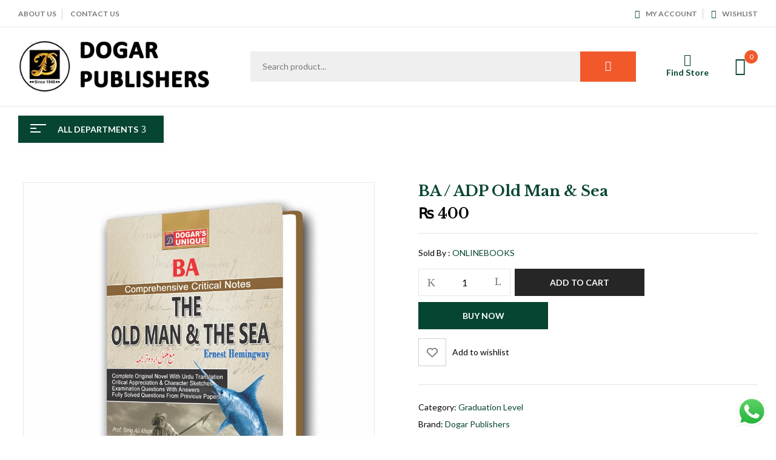

--- FILE ---
content_type: text/css
request_url: https://dogarpublishers.com.pk/wp-content/themes/bookio-child/style.css?ver=6.9
body_size: -49
content:
/* 
    Theme Name:      Bookio Child
    Theme URI:       
    Description:     
    Author:          
    Author URI:      
    Template:        bookio
    Version:         
    Text Domain:     bookio-child
*/


--- FILE ---
content_type: text/css
request_url: https://dogarpublishers.com.pk/wp-content/themes/bookio/css/template.css?ver=6.9
body_size: 115234
content:
@charset "UTF-8";
  .rtl{
  direction:rtl; }
  @media (min-width: 1200px){
    .rtl .col-xl-2-4{
      width:20%; } }
  .rtl .widget.widget_categories ul li:hover a:before,.rtl .widget.widget_categories ul li:hover span:before{
    -webkit-transform:rotate(180deg);
    transform:rotate(180deg); }
  .rtl .bwp-top-bar .display li:last-child{
    margin-right:15px; }
  .rtl .bwp-top-bar .display li:first-child{
    margin-right:0; }
  .rtl .mini-cart .cart-popup{
    right:auto !important;
    left:-12px !important; }
  .rtl .bwp-top-bar .display li:first-child{
    margin-right:10px; }
  .rtl .bwp-header .block-top-link>.widget .widget-custom-menu>div{
    left:auto;
    right:0; }
  .rtl .entry-meta>:not(.sticky-post):first-child{
    padding-left:14px;
    padding-right:0; }
  .rtl .entry-meta>:not(.sticky-post):last-child{
    padding-left:0;
    padding-right:14px; }
  .rtl .bestseller-product .slick-arrow.fa-angle-left,.rtl .featured-product .slick-arrow.fa-angle-left{
    left:0;
    right:auto; }
  .rtl .bestseller-product .slick-arrow.fa-angle-right,.rtl .featured-product .slick-arrow.fa-angle-right{
    left:35px;
    right:auto; }
  .rtl .bwp-top-bar .woocommerce-ordering .pwb-dropdown-menu{
    left:0 !important; }
  .rtl .bwp_product_list.scroll{
    direction:ltr; }
#bwp-topbar{
  color:#000;
  font-size:13px;
  height:45px;
  line-height:45px; }
  #bwp-topbar a{
    color:#767a79; }
    #bwp-topbar a:hover{
      color:#064532; }
  #bwp-topbar .address,#bwp-topbar .email{
    display:inline-block; }
    #bwp-topbar .address i,#bwp-topbar .email i{
      margin-right:10px;
      font-size:15px;
      position:relative;
      top:2px;
      color:#000; }
  #bwp-topbar .email{
    position:relative;
    margin-left:10px;
    padding-left:15px; }
    .rtl #bwp-topbar .email{
      margin-right:10px;
      margin-left:0;
      padding-right:15px;
      padding-left:0; }
    #bwp-topbar .email:before{
      position:absolute;
      content:"";
      left:0;
      background:#d4d4d4;
      width:1px;
      height:18px;
      top:calc(50% - 9px); }
      .rtl #bwp-topbar .email:before{
        right:0;
        left:auto; }
  #bwp-topbar #topbar_menu{
    list-style:none;
    padding:0; }
    #bwp-topbar #topbar_menu li{
      display:inline-block;
      padding-right:10px;
      margin-right:10px;
      position:relative;
      font-size:12px;
      text-transform:uppercase;
      font-weight:700; }
      .rtl #bwp-topbar #topbar_menu li{
        padding-left:10px;
        padding-right:0;
        margin-left:10px;
        margin-right:0; }
      #bwp-topbar #topbar_menu li:before{
        position:absolute;
        content:"";
        right:0;
        background:#d4d4d4;
        width:1px;
        height:18px;
        top:calc(50% - 9px); }
        .rtl #bwp-topbar #topbar_menu li:before{
          left:0;
          right:auto; }
      #bwp-topbar #topbar_menu li:last-child{
        margin-right:0;
        padding-right:0; }
        .rtl #bwp-topbar #topbar_menu li:last-child{
          margin-left:0;
          margin-right:0;
          padding-left:0;
          padding-right:0; }
        #bwp-topbar #topbar_menu li:last-child:before{
          display:none; }
  #bwp-topbar .topbar-right{
    text-align:right; }
    .rtl #bwp-topbar .topbar-right{
      text-align:left; }
    #bwp-topbar .topbar-right>*{
      display:inline-block;
      padding-right:10px;
      margin-right:10px;
      position:relative; }
      .rtl #bwp-topbar .topbar-right>*{
        padding-left:10px;
        padding-right:0;
        margin-left:10px;
        margin-right:0; }
      #bwp-topbar .topbar-right>:before{
        position:absolute;
        content:"";
        right:0;
        background:#d4d4d4;
        width:1px;
        height:18px;
        top:calc(50% - 9px); }
        .rtl #bwp-topbar .topbar-right>:before{
          left:0;
          right:auto; }
      #bwp-topbar .topbar-right>:last-child{
        margin-right:0;
        padding-right:0; }
        .rtl #bwp-topbar .topbar-right>:last-child{
          margin-left:0;
          margin-right:0; }
        #bwp-topbar .topbar-right>:last-child:before{
          display:none; }
      #bwp-topbar .topbar-right>:last-child{
        padding-right:0; }
        .rtl #bwp-topbar .topbar-right>:last-child{
          padding-left:0;
          padding-right:0; }
      #bwp-topbar .topbar-right>* a{
        color:#767a79;
        font-size:12px;
        text-transform:uppercase;
        font-weight:700; }
        #bwp-topbar .topbar-right>* a:hover{
          color:#064532; }
      #bwp-topbar .topbar-right>* i{
        margin-right:10px;
        font-size:14px;
        position:relative;
        top:1px;
        color:#064532; }
    #bwp-topbar .topbar-right .block-top-link>*{
      display:inline-block;
      margin-right:15px; }
      .rtl #bwp-topbar .topbar-right .block-top-link>*{
        margin-left:15px;
        margin-right:0; }
      #bwp-topbar .topbar-right .block-top-link>:last-child{
        margin-right:0; }
        .rtl #bwp-topbar .topbar-right .block-top-link>:last-child{
          margin-left:0;
          margin-right:0; }
  #bwp-topbar .block-top-link .widget-title{
    color:#000;
    font-weight:400;
    font-size:12px;
    line-height:20px;
    text-transform:uppercase;
    font-family:Lato,sans-serif; }
    #bwp-topbar .block-top-link .widget-title:after{
      display:inline-block;
      font-family:ElegantIcons !important;
      content:"\33";
      position:relative;
      top:1px;
      font-size:14px;
      -webkit-transition:all .3s ease;
      transition:all .3s ease;
      line-height:1; }
    #bwp-topbar .block-top-link .widget-title.active,#bwp-topbar .block-top-link .widget-title:hover{
      color:#064532; }
    #bwp-topbar .block-top-link .widget-title.active:after{
      -webkit-transform:rotate(-180deg);
      transform:rotate(-180deg);
      color:#064532; }
  #bwp-topbar .block-top-link a{
    color:#767a79 !important; }
    #bwp-topbar .block-top-link a:hover{
      color:#064532 !important; }
  #bwp-topbar .block-top-link .menu-currency-menu-container,#bwp-topbar .block-top-link .menu-language-menu-container{
    top:30px; }
  #bwp-topbar .phone{
    display:inline-flex;
    align-items:center; }
    #bwp-topbar .phone i{
      color:#064532;
      font-size:20px;
      line-height:45px;
      top:-2px; }
    #bwp-topbar .phone .content a{
      font-size:16px;
      color:#064532;
      font-family:Libre Baskerville,serif; }
  #bwp-topbar.topbar-v1{
    border-bottom:1px solid #ebebeb; }
  #bwp-topbar.topbar-v2{
    background:#000; }
    #bwp-topbar.topbar-v2 a{
      color:#fff; }
      #bwp-topbar.topbar-v2 a:hover{
        color:#064532; }
    #bwp-topbar.topbar-v2 .address i,#bwp-topbar.topbar-v2 .email i{
      color:#fff;
      font-size:14px;
      top:2px; }
    #bwp-topbar.topbar-v2 .email:before{
      background:hsla(0,0%,100%,.15); }
    #bwp-topbar.topbar-v2 .block-top-link .widget-title{
      color:#fff; }
      #bwp-topbar.topbar-v2 .block-top-link .widget-title:hover{
        color:#064532; }
    #bwp-topbar.topbar-v2 #topbar_menu li:before{
      background:hsla(0,0%,100%,.15); }
    #bwp-topbar.topbar-v2 .ship .content{
      color:#fff;
      font-weight:400;
      font-family:Lato,sans-serif; }
  #bwp-topbar.topbar-v3{
    border-bottom:1px solid hsla(0,0%,100%,.1);
    background:#000; }
    #bwp-topbar.topbar-v3 a{
      color:#fff; }
      #bwp-topbar.topbar-v3 a:hover{
        color:#064532; }
    #bwp-topbar.topbar-v3 .address i,#bwp-topbar.topbar-v3 .email i{
      color:#fff; }
    #bwp-topbar.topbar-v3 .email:before{
      background:#fff; }
    #bwp-topbar.topbar-v3 .block-top-link .widget-title{
      color:#fff;
      border-color:#fff; }
      #bwp-topbar.topbar-v3 .block-top-link .widget-title.active:after{
        color:#fff; }
    #bwp-topbar.topbar-v3 #topbar_menu li:before{
      background:#fff; }
  #bwp-topbar.topbar-v4{
    background:#f2f2f2;
    color:#767a79; }
    #bwp-topbar.topbar-v4 a{
      color:#767a79; }
      #bwp-topbar.topbar-v4 a:hover{
        color:#064532; }
    #bwp-topbar.topbar-v4 .email:before{
      background:#d4d4d4; }
      #bwp-topbar.topbar-v4 .block-top-link .widget-title,#bwp-topbar.topbar-v4 .block-top-link .widget-title.active,#bwp-topbar.topbar-v4 .block-top-link .widget-title:hover{
        color:#000; }
        #bwp-topbar.topbar-v4 .block-top-link .widget-title.active:after,#bwp-topbar.topbar-v4 .block-top-link .widget-title:hover:after{
          color:#064532; }
    #bwp-topbar.topbar-v4 .block-top-link a{
      color:#000; }
      #bwp-topbar.topbar-v4 .block-top-link a:hover{
        color:#064532; }
    #bwp-topbar.topbar-v4 .woocs-style-1-dropdown{
      color:#fff; }
      #bwp-topbar.topbar-v4 .woocs-style-1-dropdown:hover{
        color:#064532; }
.title-vertical h2{
  font-size:14px;
  text-transform:uppercase;
  padding-bottom:10px !important;
  position:relative;
  font-weight:700; }
  .title-vertical h2:before{
    position:absolute;
    bottom:-1px;
    width:40px;
    height:1px;
    background:#064532;
    content:"";
    left:0; }
    .rtl .title-vertical h2:before{
      right:0;
      left:auto; }

.categories-vertical-menu{
  position:relative;
  min-width:240px; }
  @media (min-width: 1199px){
    .categories-vertical-menu.show .bwp-vertical-navigation>div{
      display:block !important;
      height:100% !important; } }
  .categories-vertical-menu.accordion .verticalmenu{
    border:0 !important; }
  .categories-vertical-menu.accordion .bwp-vertical-navigation>div,.categories-vertical-menu .menu-item-desc{
    display:none; }
  .categories-vertical-menu .widget-title{
    font-size:14px;
    color:#fff;
    margin:0;
    line-height:45px;
    background:#064532;
    display:flex;
    cursor:pointer;
    position:relative;
    font-weight:700;
    padding:0 20px;
    text-transform:uppercase;
    font-family:Lato,sans-serif; }
    .categories-vertical-menu .widget-title .icon-cate{
      background:#fff;
      width:10px;
      height:2px;
      margin:20px 35px 0 0;
      position:relative; }
      .rtl .categories-vertical-menu .widget-title .icon-cate{
        margin:20px 0 0 35px; }
      .categories-vertical-menu .widget-title .icon-cate:before{
        content:"";
        position:absolute;
        background:#fff;
        width:26px;
        height:2px;
        top:-6px; }
      .categories-vertical-menu .widget-title .icon-cate:after{
        content:"";
        position:absolute;
        background:#fff;
        width:17px;
        height:2px;
        bottom:-6px; }
    .categories-vertical-menu .widget-title:after{
      display:inline-block;
      font-family:ElegantIcons;
      content:"\33";
      position:relative;
      margin-left:5px;
      font-size:16px;
      -webkit-transition:all .3s ease;
      transition:all .3s ease;
      font-weight:400; }
      .rtl .categories-vertical-menu .widget-title:after{
        margin-right:5px;
        margin-left:0; }
    .categories-vertical-menu .widget-title.active:after{
      -webkit-transform:rotate(-180deg);
      transform:rotate(-180deg); }
  .categories-vertical-menu>div{
    position:absolute;
    width:100%;
    background:#fff;
    top:calc(100% + 5px);
    border-top:0;
    border-radius:0;
    -webkit-border-radius:0;
    -moz-border-radius:0;
    -ms-border-radius:0;
    -o-border-radius:0;
    box-shadow:0 0 10px 1px hsla(0,0%,56%,.1);
    min-width:200px; }
  .categories-vertical-menu .bwp-vertical-navigation>div{
    padding:0;
    display:block;
    position:relative; }
    .categories-vertical-menu .bwp-vertical-navigation>div ul.menu{
      padding:0; }
      @media (max-width: 991px){
        .categories-vertical-menu .bwp-vertical-navigation>div ul.menu li.menu-hide-title>a,.categories-vertical-menu .bwp-vertical-navigation>div ul.menu li.menu-hide-title>span.title{
          display:block !important;
          margin:0;
          padding:0 !important; } }
      .categories-vertical-menu .bwp-vertical-navigation>div ul.menu li.menu-item-has-children{
        position:relative; }
        .categories-vertical-menu .bwp-vertical-navigation>div ul.menu li.menu-item-has-children>a{
          display:inline-block;
          width:100%; }
          .categories-vertical-menu .bwp-vertical-navigation>div ul.menu li.menu-item-has-children>a:after{
            top:1px;
            content:"" !important;
            position:absolute;
            margin-left:5px;
            font-family:Material;
            display:inline-block;
            background:transparent;
            opacity:1;
            right:0;
            top:calc(50% - 15px);
            bottom:auto;
            font-size:18px;
            color:rgba(99,99,99,.5);
            width:auto;
            height:auto; }
            .rtl .categories-vertical-menu .bwp-vertical-navigation>div ul.menu li.menu-item-has-children>a:after{
              margin-right:5px;
              margin-left:0;
              left:0;
              right:auto; }
      .categories-vertical-menu .bwp-vertical-navigation>div ul.menu li.level-0{
        float:unset;
        width:100%;
        position:unset !important;
        padding:0 20px;
        list-style:none; }
        .categories-vertical-menu .bwp-vertical-navigation>div ul.menu li.level-0:last-child a{
          border-bottom:none; }
        .categories-vertical-menu .bwp-vertical-navigation>div ul.menu li.level-0 .menu-img{
          display:inline-block;
          float:left;
          width:22px;
          margin-right:15px; }
          .rtl .categories-vertical-menu .bwp-vertical-navigation>div ul.menu li.level-0 .menu-img{
            float:right;
            margin-left:15px;
            margin-right:0; }
        .categories-vertical-menu .bwp-vertical-navigation>div ul.menu li.level-0 i{
          font-size:22px;
          width:22px;
          text-align:center;
          margin-right:15px;
          position:relative;
          top:0;
          float:left;
          color:#c6c6c6; }
          .rtl .categories-vertical-menu .bwp-vertical-navigation>div ul.menu li.level-0 i{
            margin-left:15px;
            margin-right:0;
            float:right; }
        .categories-vertical-menu .bwp-vertical-navigation>div ul.menu li.level-0>a{
          margin:0;
          width:100%;
          font-size:14px;
          text-transform:capitalize;
          white-space:normal;
          position:relative;
          display:inline-block;
          border-bottom:1px dashed #e9e9e9;
          padding:8.5px 0; }
            .categories-vertical-menu .bwp-vertical-navigation>div ul.menu li.level-0>a:hover,.categories-vertical-menu .bwp-vertical-navigation>div ul.menu li.level-0>a:hover i{
              color:#064532; }
          .categories-vertical-menu .bwp-vertical-navigation>div ul.menu li.level-0>a>span{
            position:relative; }
            .categories-vertical-menu .bwp-vertical-navigation>div ul.menu li.level-0>a>span:after,.categories-vertical-menu .bwp-vertical-navigation>div ul.menu li.level-0>a>span:before{
              display:none !important; }
        @media (min-width: 992px){
          .categories-vertical-menu .bwp-vertical-navigation>div ul.menu li.level-0.menu-item-has-children>ul.sub-menu,.categories-vertical-menu .bwp-vertical-navigation>div ul.menu li.level-0.menu-item-has-children div.sub-menu{
            top:0;
            left:calc(100% + 50px); }
            .rtl .categories-vertical-menu .bwp-vertical-navigation>div ul.menu li.level-0.menu-item-has-children>ul.sub-menu,.rtl .categories-vertical-menu .bwp-vertical-navigation>div ul.menu li.level-0.menu-item-has-children div.sub-menu{
              right:calc(100% + 50px);
              left:auto; }
          .categories-vertical-menu .bwp-vertical-navigation>div ul.menu li.level-0.menu-item-has-children:hover>ul.sub-menu,.categories-vertical-menu .bwp-vertical-navigation>div ul.menu li.level-0.menu-item-has-children:hover div.sub-menu{
            opacity:1;
            visibility:visible;
            left:100%; }
            .rtl .categories-vertical-menu .bwp-vertical-navigation>div ul.menu li.level-0.menu-item-has-children:hover>ul.sub-menu,.rtl .categories-vertical-menu .bwp-vertical-navigation>div ul.menu li.level-0.menu-item-has-children:hover div.sub-menu{
              right:100%;
              left:auto; } }
        .categories-vertical-menu .bwp-vertical-navigation>div ul.menu li.level-0.menu-item-has-children:not(.mega-menu){
          position:relative !important; }
          @media (min-width: 992px){
            .categories-vertical-menu .bwp-vertical-navigation>div ul.menu li.level-0.menu-item-has-children:not(.mega-menu) li.menu-item-has-children>ul.sub-menu,.categories-vertical-menu .bwp-vertical-navigation>div ul.menu li.level-0.menu-item-has-children:not(.mega-menu) li.menu-item-has-children div.sub-menu{
              top:0; }
            .categories-vertical-menu .bwp-vertical-navigation>div ul.menu li.level-0.menu-item-has-children:not(.mega-menu) li.menu-item-has-children:hover>ul.sub-menu{
              top:0 !important; } }
        .categories-vertical-menu .bwp-vertical-navigation>div ul.menu li.level-0.menu-item-has-children>a:after{
          font-family:Material;
          display:inline-block;
          background:transparent;
          opacity:1;
          right:0;
          top:calc(50% - 15px);
          bottom:auto;
          font-size:18px;
          color:hsla(165,2%,47%,.5);
          width:auto;
          height:auto; }
          .rtl .categories-vertical-menu .bwp-vertical-navigation>div ul.menu li.level-0.menu-item-has-children>a:after{
            left:0;
            right:auto; }
          @media (max-width: 991px){
            .categories-vertical-menu .bwp-vertical-navigation>div ul.menu li.level-0.menu-item-has-children>a:after{
              display:none; } }
        .categories-vertical-menu .bwp-vertical-navigation>div ul.menu li.level-0 .menu-item-has-children>a>span:after{
          display:none; }
        .categories-vertical-menu .bwp-vertical-navigation>div ul.menu li.level-0.mega-menu-fullwidth-width div.sub-menu,.categories-vertical-menu .bwp-vertical-navigation>div ul.menu li.level-0.mega-menu-fullwidth-width ul.sub-menu{
          left:calc(100% + 30px); }
          .rtl .categories-vertical-menu .bwp-vertical-navigation>div ul.menu li.level-0.mega-menu-fullwidth-width div.sub-menu,.rtl .categories-vertical-menu .bwp-vertical-navigation>div ul.menu li.level-0.mega-menu-fullwidth-width ul.sub-menu{
            right:calc(100% + 30px);
            left:auto; }
        .categories-vertical-menu .bwp-vertical-navigation>div ul.menu li.level-0 div.sub-menu,.categories-vertical-menu .bwp-vertical-navigation>div ul.menu li.level-0 ul.sub-menu{
          left:100%;
          top:0;
          padding:25px 20px;
          -webkit-transform:unset;
          transform:unset;
          position:absolute;
          z-index:9999;
          background:#fff;
          display:block;
          min-width:225px;
          -webkit-transition:all .3s ease;
          transition:all .3s ease;
          opacity:0;
          visibility:hidden;
          border:1px solid #f5f5f5; }
          .rtl .categories-vertical-menu .bwp-vertical-navigation>div ul.menu li.level-0 div.sub-menu,.rtl .categories-vertical-menu .bwp-vertical-navigation>div ul.menu li.level-0 ul.sub-menu{
            right:100%;
            left:auto; }
          .categories-vertical-menu .bwp-vertical-navigation>div ul.menu li.level-0 div.sub-menu li,.categories-vertical-menu .bwp-vertical-navigation>div ul.menu li.level-0 ul.sub-menu li{
            list-style:none;
            padding-top:5px;
            padding-bottom:5px; }
            .categories-vertical-menu .bwp-vertical-navigation>div ul.menu li.level-0 div.sub-menu li:last-child,.categories-vertical-menu .bwp-vertical-navigation>div ul.menu li.level-0 ul.sub-menu li:last-child{
              border-bottom:0; }
          @media (max-width: 991px){
            .categories-vertical-menu .bwp-vertical-navigation>div ul.menu li.level-0 div.sub-menu,.categories-vertical-menu .bwp-vertical-navigation>div ul.menu li.level-0 ul.sub-menu{
              padding-top:0; } }
        .categories-vertical-menu .bwp-vertical-navigation>div ul.menu li.level-0 ul.sub-menu a{
          color:#767a79; }
          .categories-vertical-menu .bwp-vertical-navigation>div ul.menu li.level-0 ul.sub-menu a:hover{
            color:#064532; }
        .categories-vertical-menu .bwp-vertical-navigation>div ul.menu li.level-0 ul.sub-menu>li:hover>ul.sub-menu{
          opacity:1;
          visibility:visible; }
        .categories-vertical-menu .bwp-vertical-navigation>div ul.menu li.level-0.mega-menu>ul.sub-menu,.categories-vertical-menu .bwp-vertical-navigation>div ul.menu li.level-0.mega-menu div.sub-menu{
          padding:0;
          background:transparent;
          border:0; }
              .categories-vertical-menu .bwp-vertical-navigation>div ul.menu li.level-0.mega-menu>ul.sub-menu>div,.categories-vertical-menu .bwp-vertical-navigation>div ul.menu li.level-0.mega-menu>ul.sub-menu>div>div,.categories-vertical-menu .bwp-vertical-navigation>div ul.menu li.level-0.mega-menu>ul.sub-menu>div>div>div,.categories-vertical-menu .bwp-vertical-navigation>div ul.menu li.level-0.mega-menu div.sub-menu>div,.categories-vertical-menu .bwp-vertical-navigation>div ul.menu li.level-0.mega-menu div.sub-menu>div>div,.categories-vertical-menu .bwp-vertical-navigation>div ul.menu li.level-0.mega-menu div.sub-menu>div>div>div{
                height:100%; }
          @media (min-width: 992px){
            .categories-vertical-menu .bwp-vertical-navigation>div ul.menu li.level-0.mega-menu>ul.sub-menu,.categories-vertical-menu .bwp-vertical-navigation>div ul.menu li.level-0.mega-menu div.sub-menu{
              width:710px; }
              .categories-vertical-menu .bwp-vertical-navigation>div ul.menu li.level-0.mega-menu>ul.sub-menu .elementor-section>.elementor-container,.categories-vertical-menu .bwp-vertical-navigation>div ul.menu li.level-0.mega-menu div.sub-menu .elementor-section>.elementor-container{
                margin-left:0; } }
  @media (min-width: 992px) and (max-width: 1199px){
    .categories-vertical-menu .bwp-vertical-navigation>div ul.menu li.level-0.mega-menu>ul.sub-menu,.categories-vertical-menu .bwp-vertical-navigation>div ul.menu li.level-0.mega-menu div.sub-menu{
      width:700px; } }
          .categories-vertical-menu .bwp-vertical-navigation>div ul.menu li.level-0.mega-menu>ul.sub-menu .title h2,.categories-vertical-menu .bwp-vertical-navigation>div ul.menu li.level-0.mega-menu div.sub-menu .title h2{
            font-size:15px;
            text-transform:uppercase;
            margin:0;
            margin-bottom:17px; }
          .categories-vertical-menu .bwp-vertical-navigation>div ul.menu li.level-0.mega-menu>ul.sub-menu ul,.categories-vertical-menu .bwp-vertical-navigation>div ul.menu li.level-0.mega-menu div.sub-menu ul{
            padding:0; }
            .categories-vertical-menu .bwp-vertical-navigation>div ul.menu li.level-0.mega-menu>ul.sub-menu ul li,.categories-vertical-menu .bwp-vertical-navigation>div ul.menu li.level-0.mega-menu div.sub-menu ul li{
              list-style:none;
              padding:3px 0; }
              .categories-vertical-menu .bwp-vertical-navigation>div ul.menu li.level-0.mega-menu>ul.sub-menu ul li:last-child,.categories-vertical-menu .bwp-vertical-navigation>div ul.menu li.level-0.mega-menu div.sub-menu ul li:last-child{
                border-bottom:0; }
              .categories-vertical-menu .bwp-vertical-navigation>div ul.menu li.level-0.mega-menu>ul.sub-menu ul li a,.categories-vertical-menu .bwp-vertical-navigation>div ul.menu li.level-0.mega-menu div.sub-menu ul li a{
                color:#767a79; }
                .categories-vertical-menu .bwp-vertical-navigation>div ul.menu li.level-0.mega-menu>ul.sub-menu ul li a:hover,.categories-vertical-menu .bwp-vertical-navigation>div ul.menu li.level-0.mega-menu div.sub-menu ul li a:hover{
                  color:#064532; }
          .categories-vertical-menu .bwp-vertical-navigation>div ul.menu li.level-0.mega-menu>ul.sub-menu .vertical-menu,.categories-vertical-menu .bwp-vertical-navigation>div ul.menu li.level-0.mega-menu div.sub-menu .vertical-menu{
            padding:35px 30px;
            height:100%;
            margin:0; }
        @media (min-width: 991px){
          .categories-vertical-menu .bwp-vertical-navigation>div ul.menu li.level-0 div.sub-menu li.level-1 .sub-menu,.categories-vertical-menu .bwp-vertical-navigation>div ul.menu li.level-0:not(.mega-menu)>ul.sub-menu li.level-1 .sub-menu{
            left:calc(100% + 20px); }
            .rtl .categories-vertical-menu .bwp-vertical-navigation>div ul.menu li.level-0 div.sub-menu li.level-1 .sub-menu,.rtl .categories-vertical-menu .bwp-vertical-navigation>div ul.menu li.level-0:not(.mega-menu)>ul.sub-menu li.level-1 .sub-menu{
              right:calc(100% + 20px);
              left:auto; } }
      .categories-vertical-menu .bwp-vertical-navigation>div ul.menu .more-wrap{
        padding:0 20px;
        color:#000;
        font-weight:500;
        background:rgba(0,0,0,.2); }
        .categories-vertical-menu .bwp-vertical-navigation>div ul.menu .more-wrap:hover{
          cursor:pointer;
          color:#064532; }
        .categories-vertical-menu .bwp-vertical-navigation>div ul.menu .more-wrap span{
          line-height:40px; }
          .categories-vertical-menu .bwp-vertical-navigation>div ul.menu .more-wrap span:before{
            font-size:16px;
            margin-right:14px;
            content:"\f278";
            font-family:Material;
            width:20px;
            font-weight:400;
            text-align:center;
            display:inline-block;
            vertical-align:top; }
            .rtl .categories-vertical-menu .bwp-vertical-navigation>div ul.menu .more-wrap span:before{
              margin-left:14px;
              margin-right:0; }
            @media (max-width: 1529px){
              .categories-vertical-menu .bwp-vertical-navigation>div ul.menu .more-wrap span:before{
                margin-right:8px; }
                .rtl .categories-vertical-menu .bwp-vertical-navigation>div ul.menu .more-wrap span:before{
                  margin-left:8px;
                  margin-right:0; } }
        .categories-vertical-menu .bwp-vertical-navigation>div ul.menu .more-wrap.open span:before{
          content:"\f273"; }

body:not(.page-template-homepage) .bwp-header .header-mobile{
  border-bottom:1px solid #e5e5e5; }

.home.blog .bwp-header{
  margin-bottom:30px; }

@media (min-width: 991px){
  body.page-template-homepage .bwp-header.header-v2{
    position:absolute;
    width:100%; } }

body.page-template-homepage .bwp-header.header-v4 #bwp-topbar{
  border:0; }

body.page-template-homepage .bwp-header.header-v4 .header-desktop{
  position:absolute;
  width:100%; }

body.page-template-homepage .bwp-header.header-v4 .block-top-link>.widget .widget-custom-menu .widget-title,body.page-template-homepage .bwp-header.header-v4 .bwp-navigation ul>li.level-0>a,body.page-template-homepage .bwp-header.header-v4 .header-page-link .login-header>a,body.page-template-homepage .bwp-header.header-v4 .header-page-link .mini-cart .cart-icon,body.page-template-homepage .bwp-header.header-v4 .header-page-link .wishlist-box a{
  color:#fff; }

body.page-template-homepage .bwp-header.header-v4 .header-mobile{
  background:#000; }
  body.page-template-homepage .bwp-header.header-v4 .header-mobile .mini-cart .cart-icon,body.page-template-homepage .bwp-header.header-v4 .header-mobile .navbar-toggle:before{
    color:#fff; }

@media (min-width: 991px){
  body.page-template-homepage .bwp-header.header-v7{
    position:absolute;
    width:100%; } }

.bwp-header{
  margin-bottom:0;
  position:relative;
  z-index:9999;
  background:transparent; }
  .bwp-header .header-content{
    -webkit-transition:all .3s ease 0s;
    transition:all .3s ease 0s; }
    .bwp-header .header-content .wpbingo-menu-left .menu-title-box .navbar-toggle{
      display:inline-block;
      color:#000; }
      .bwp-header .header-content .wpbingo-menu-left .menu-title-box .navbar-toggle>span{
        font-size:15px;
        font-weight:700;
        text-transform:uppercase; }
      .bwp-header .header-content .wpbingo-menu-left .menu-title-box .navbar-toggle i{
        font-size:15px; }
    .bwp-header .header-content .search-box{
      color:#000; }
      .bwp-header .header-content .search-box:hover{
        color:#064532; }
      .bwp-header .header-content .search-box .search-toggle{
        display:block;
        cursor:pointer;
        font-size:22px; }
    @media (max-width: 991px){
      .bwp-header .header-content.empty_header_right>.container>.row{
        display:flex; }
        .bwp-header .header-content.empty_header_right>.container>.row .header-logo{
          text-align:left !important; }
        .bwp-header .header-content.empty_header_right>.container>.row .header-right{
          display:none; } }
  .bwp-header .header-left>*{
    display:inline-block;
    vertical-align:middle; }
  .bwp-header .header-page-link{
    text-align:right; }
    .rtl .bwp-header .header-page-link{
      text-align:left; }
    .bwp-header .header-page-link>*{
      display:inline-block;
      margin-left:40px;
      vertical-align:middle; }
      .rtl .bwp-header .header-page-link>*{
        margin-right:40px;
        margin-left:0; }
      .bwp-header .header-page-link>:first-child{
        margin-left:0; }
        .rtl .bwp-header .header-page-link>:first-child{
          margin-right:0;
          margin-left:0; }
      @media (max-width: 1199px) and (min-width: 991px){
        .bwp-header .header-page-link>*{
          margin-left:15px; }
          .rtl .bwp-header .header-page-link>*{
            margin-right:15px;
            margin-left:0; } }
      @media (max-width: 767px){
        .bwp-header .header-page-link>*{
          margin-left:10px; }
          .rtl .bwp-header .header-page-link>*{
            margin-right:10px;
            margin-left:0; } }
    .bwp-header .header-page-link .mini-cart{
      padding-right:20px; }
      .rtl .bwp-header .header-page-link .mini-cart{
        padding-left:20px;
        padding-right:0; }
      .bwp-header .header-page-link .mini-cart .cart-icon{
        position:relative;
        display:inline-block;
        -webkit-transition:all .2s ease;
        transition:all .2s ease;
        color:#064532; }
        .bwp-header .header-page-link .mini-cart .cart-icon:hover{
          color:#f1592b; }
        .bwp-header .header-page-link .mini-cart .cart-icon i{
          font-size:30px;
          position:relative; }
      .bwp-header .header-page-link .mini-cart .cart-count{
        position:absolute;
        top:-11px;
        right:-20px;
        width:22px;
        height:22px;
        line-height:22px;
        display:inline-block;
        color:#fff;
        text-align:center;
        background:#f1592b;
        border-radius:50%;
        -webkit-border-radius:50%;
        -moz-border-radius:50%;
        -ms-border-radius:50%;
        -o-border-radius:50%;
        font-size:12px; }
        .rtl .bwp-header .header-page-link .mini-cart .cart-count{
          left:-20px;
          right:auto; }
    .bwp-header .header-page-link .search-box .search-toggle{
      position:relative;
      color:#000;
      display:inline-block;
      -webkit-transition:all .2s ease;
      transition:all .2s ease;
      font-size:16px;
      font-family:Libre Baskerville,serif;
      font-weight:600; }
      .bwp-header .header-page-link .search-box .search-toggle i{
        margin-right:8px;
        position:relative;
        top:2px; }
        .rtl .bwp-header .header-page-link .search-box .search-toggle i{
          margin-left:8px;
          margin-right:0; }
      .bwp-header .header-page-link .search-box .search-toggle:hover{
        color:#064532; }
    .bwp-header .header-page-link>.search-from>ul.result-search-products{
      padding:20px !important;
      max-height:380px !important;
      min-width:290px;
      top:40px; }
      .bwp-header .header-page-link>.search-from>ul.result-search-products li{
        width:100% !important; }
    .bwp-header .header-page-link .login-header{
      position:relative; }
      .bwp-header .header-page-link .login-header>a{
        position:relative;
        display:inline-block;
        text-align:center;
        color:#064532;
        -webkit-transition:all .3s ease;
        transition:all .3s ease;
        font-size:18px; }
        .bwp-header .header-page-link .login-header>a:hover{
          color:#f1592b; }
      .bwp-header .header-page-link .login-header .block-top-link .widget-custom-menu>div{
        width:auto; }
  .bwp-header .header-search-form{
    flex:1; }
    @media (max-width: 767px){
      .bwp-header .header-search-form{
        margin-bottom:30px; } }
    .bwp-header .header-search-form .result-search-products-content{
      position:absolute;
      background:#fff;
      width:100%;
      top:calc(100% + 10px);
      left:0;
      border-radius:4px;
      -webkit-border-radius:4px;
      -moz-border-radius:4px;
      -ms-border-radius:4px;
      -o-border-radius:4px;
      box-shadow:0 1px 12px 2px hsla(0,0%,56%,.3);
      display:none;
      z-index:10; }
      .bwp-header .header-search-form .result-search-products-content:before{
        content:"";
        position:absolute;
        top:-14px;
        left:50px;
        border-style:solid;
        border-width:7px 8px;
        border-color:transparent;
        border-bottom-color:#fff; }
        .rtl .bwp-header .header-search-form .result-search-products-content:before{
          right:50px;
          left:auto; }
    .bwp-header .header-search-form .close-search-popup{
      position:fixed;
      top:0;
      left:0;
      width:100%;
      height:100%;
      cursor:auto;
      z-index:8; }
    .bwp-header .header-search-form .result-search-products{
      display:none;
      z-index:10;
      max-height:300px;
      overflow-y:auto;
      padding:30px;
      overflow-x:hidden;
      list-style:none; }
      .bwp-header .header-search-form .result-search-products::-webkit-scrollbar-track{
        background-color:#f5f5f5; }
      .bwp-header .header-search-form .result-search-products::-webkit-scrollbar{
        width:5px;
        background-color:#f5f5f5; }
      .bwp-header .header-search-form .result-search-products::-webkit-scrollbar-thumb{
        background-color:rgba(0,0,0,.1); }
      .bwp-header .header-search-form .result-search-products .item-search{
        list-style:none;
        padding:15px 0;
        display:table;
        width:100%;
        border-bottom:1px solid #f5f5f5; }
        .bwp-header .header-search-form .result-search-products .item-search .item-image{
          display:table-cell;
          width:70px; }
        .bwp-header .header-search-form .result-search-products .item-search .item-content{
          display:table-cell;
          vertical-align:top;
          padding-left:20px; }
          .rtl .bwp-header .header-search-form .result-search-products .item-search .item-content{
            padding-right:20px;
            padding-left:0; }
          .bwp-header .header-search-form .result-search-products .item-search .item-content a{
            font-weight:500;
            text-transform:capitalize; }
        .bwp-header .header-search-form .result-search-products .item-search:last-child{
          padding-bottom:0;
          border-bottom:0; }
        .bwp-header .header-search-form .result-search-products .item-search:first-child{
          padding-top:0; }
      .bwp-header .header-search-form .result-search-products .price{
        font-size:14px; }
        .bwp-header .header-search-form .result-search-products .price del{
          font-size:13px; }
      .bwp-header .header-search-form .result-search-products.loading:before{
        position:absolute;
        left:50%;
        top:calc(50% - 17px);
        display:inline-block;
        content:"\f110";
        width:auto;
        height:auto;
        color:#064532;
        margin-left:0;
        font-family:FontAwesome;
        background-color:transparent !important;
        background:none;
        font-size:20px;
        -webkit-animation:2s linear 0s normal none infinite running i;
        animation:2s linear 0s normal none infinite running i; }
    .bwp-header .header-search-form .search-from{
      height:50px;
      display:flex;
      position:relative;
      border:0;
      width:100%; }
      @media (max-width: 1199px){
        .bwp-header .header-search-form .search-from{
          width:auto; } }
      .bwp-header .header-search-form .search-from .select_authors{
        line-height:50px;
        height:50px;
        background:#efefef;
        padding:0 20px;
        position:relative; }
        .bwp-header .header-search-form .search-from .select_authors .pwb-dropdown-toggle{
          cursor:pointer;
          height:50px;
          display:inline-block; }
        .bwp-header .header-search-form .search-from .select_authors:before{
          content:"";
          width:1px;
          height:26px;
          background:#d4d4d4;
          position:absolute;
          right:0;
          top:calc(50% - 13px); }
          .rtl .bwp-header .header-search-form .search-from .select_authors:before{
            left:0;
            right:auto; }
        .bwp-header .header-search-form .search-from .select_authors .caret{
          font-size:15px;
          margin-left:5px;
          top:1px;
          position:relative; }
          .rtl .bwp-header .header-search-form .search-from .select_authors .caret{
            margin-right:5px;
            margin-left:0; }
        .bwp-header .header-search-form .search-from .select_authors .author-search{
          -webkit-transform:unset !important;
          transform:unset !important;
          top:100% !important;
          left:0 !important;
          will-change:unset !important;
          min-width:250px;
          max-height:400px;
          overflow:auto;
          border-radius:0;
          -webkit-border-radius:0;
          -moz-border-radius:0;
          -ms-border-radius:0;
          -o-border-radius:0;
          padding:10px 0;
          border:0; }
          .rtl .bwp-header .header-search-form .search-from .select_authors .author-search{
            right:0 !important;
            left:auto; }
          .bwp-header .header-search-form .search-from .select_authors .author-search::-webkit-scrollbar-track{
            background-color:#f5f5f5; }
          .bwp-header .header-search-form .search-from .select_authors .author-search::-webkit-scrollbar{
            width:5px;
            background-color:#f5f5f5; }
          .bwp-header .header-search-form .search-from .select_authors .author-search::-webkit-scrollbar-thumb{
            background-color:rgba(0,0,0,.1); }
          .bwp-header .header-search-form .search-from .select_authors .author-search li{
            line-height:35px;
            padding:0 20px;
            border-bottom:1px solid hsla(0,0%,90%,.7);
            cursor:pointer;
            color:#767a79;
            font-size:14px; }
            .bwp-header .header-search-form .search-from .select_authors .author-search li.active,.bwp-header .header-search-form .search-from .select_authors .author-search li:hover{
              color:#064532; }
            .bwp-header .header-search-form .search-from .select_authors .author-search li:last-child{
              border-bottom:0; }
            .bwp-header .header-search-form .search-from .select_authors .author-search li.children{
              padding-left:35px; }
              .rtl .bwp-header .header-search-form .search-from .select_authors .author-search li.children{
                padding-right:35px;
                padding-left:0; }
      .bwp-header .header-search-form .search-from .select_category{
        line-height:50px;
        height:50px;
        background:#efefef;
        padding:0 20px;
        position:relative; }
        .bwp-header .header-search-form .search-from .select_category .pwb-dropdown-toggle{
          cursor:pointer;
          height:50px;
          display:inline-block; }
        .bwp-header .header-search-form .search-from .select_category:before{
          content:"";
          width:1px;
          height:26px;
          background:#d4d4d4;
          position:absolute;
          right:0;
          top:calc(50% - 13px); }
          .rtl .bwp-header .header-search-form .search-from .select_category:before{
            left:0;
            right:auto; }
        .bwp-header .header-search-form .search-from .select_category .caret{
          font-size:15px;
          margin-left:5px;
          top:1px;
          position:relative; }
          .rtl .bwp-header .header-search-form .search-from .select_category .caret{
            margin-right:5px;
            margin-left:0; }
        .bwp-header .header-search-form .search-from .select_category .category-search{
          -webkit-transform:unset !important;
          transform:unset !important;
          top:100% !important;
          left:0 !important;
          will-change:unset !important;
          min-width:250px;
          max-height:400px;
          overflow:auto;
          border-radius:0;
          -webkit-border-radius:0;
          -moz-border-radius:0;
          -ms-border-radius:0;
          -o-border-radius:0;
          padding:10px 0;
          border:0; }
          .rtl .bwp-header .header-search-form .search-from .select_category .category-search{
            right:0 !important;
            left:auto; }
          .bwp-header .header-search-form .search-from .select_category .category-search::-webkit-scrollbar-track{
            background-color:#f5f5f5; }
          .bwp-header .header-search-form .search-from .select_category .category-search::-webkit-scrollbar{
            width:5px;
            background-color:#f5f5f5; }
          .bwp-header .header-search-form .search-from .select_category .category-search::-webkit-scrollbar-thumb{
            background-color:rgba(0,0,0,.1); }
          .bwp-header .header-search-form .search-from .select_category .category-search li{
            line-height:35px;
            padding:0 20px;
            border-bottom:1px solid hsla(0,0%,90%,.7);
            cursor:pointer;
            color:#767a79;
            font-size:14px; }
            .bwp-header .header-search-form .search-from .select_category .category-search li.active,.bwp-header .header-search-form .search-from .select_category .category-search li:hover{
              color:#064532; }
            .bwp-header .header-search-form .search-from .select_category .category-search li:last-child{
              border-bottom:0; }
            .bwp-header .header-search-form .search-from .select_category .category-search li.children{
              padding-left:35px; }
              .rtl .bwp-header .header-search-form .search-from .select_category .category-search li.children{
                padding-right:35px;
                padding-left:0; }
      .bwp-header .header-search-form .search-from .search-box{
        text-align:left;
        flex:1; }
        .rtl .bwp-header .header-search-form .search-from .search-box{
          text-align:right; }
        .bwp-header .header-search-form .search-from .search-box input[type=text]{
          border:0;
          padding:0;
          line-height:50px;
          width:100%;
          background:#efefef;
          padding:0 20px;
          color:#767a79; }
          .bwp-header .header-search-form .search-from .search-box input[type=text]:-moz-placeholder,.bwp-header .header-search-form .search-from .search-box input[type=text]::-moz-placeholder{
            color:#767a79; }
          .bwp-header .header-search-form .search-from .search-box input[type=text]:-ms-input-placeholder{
            color:#767a79; }
          .bwp-header .header-search-form .search-from .search-box input[type=text]::-webkit-input-placeholder{
            color:#767a79; }
        @media (max-width: 1199px){
          .bwp-header .header-search-form .search-from .search-box{
            width:auto; } }
        @media (max-width: 767px){
          .bwp-header .header-search-form .search-from .search-box{
            padding-left:15px; }
            .rtl .bwp-header .header-search-form .search-from .search-box{
              padding-right:15px;
              padding-left:0; } }
      .bwp-header .header-search-form .search-from #searchsubmit,.bwp-header .header-search-form .search-from #searchsubmit2{
        color:#000;
        font-size:0;
        line-height:50px;
        padding:0 40px;
        background:#f1592b;
        color:#fff;
        border-radius:0;
        -webkit-border-radius:0;
        -moz-border-radius:0;
        -ms-border-radius:0;
        -o-border-radius:0; }
        .bwp-header .header-search-form .search-from #searchsubmit2 i,.bwp-header .header-search-form .search-from #searchsubmit i{
          font-size:17px;
          line-height:46px; }
        .bwp-header .header-search-form .search-from #searchsubmit2:hover,.bwp-header .header-search-form .search-from #searchsubmit:hover{
          background:#064532; }
  .bwp-header .searchform{
    color:#e1e1e1;
    border:1px solid #e6e6e6;
    display:flex;
    font-size:14px;
    height:40px;
    padding:0 25px;
    max-width:415px;
    width:100%;
    border-radius:5px;
    -webkit-border-radius:5px;
    -moz-border-radius:5px;
    -ms-border-radius:5px;
    -o-border-radius:5px; }
    .bwp-header .searchform .searchsubmit{
      background:transparent;
      font-size:19px;
      padding:0;
      -webkit-transform:rotateY(180deg);
      transform:rotateY(180deg); }
      .bwp-header .searchform .searchsubmit i{
        color:#000; }
      .bwp-header .searchform .searchsubmit:hover i{
        color:#064532; }
      .bwp-header .searchform .searchsubmit:active{
        box-shadow:none; }
    .bwp-header .searchform input[type=text]{
      border:0;
      font-weight:300;
      padding:5px 0;
      width:100%;
      margin-right:10px; }
      .rtl .bwp-header .searchform input[type=text]{
        margin-left:10px;
        margin-right:0; }
  .bwp-header .search-style ul.result-search-products li{
    width:100%; }
  .bwp-header .content-mostsearch{
    display:flex;
    font-size:12px;
    margin-top:5px; }
    .bwp-header .content-mostsearch label{
      color:#000;
      margin:0 10px 0 0;
      white-space:nowrap; }
      .rtl .bwp-header .content-mostsearch label{
        margin:0 0 0 10px; }
    .bwp-header .content-mostsearch #mostsearch_menu{
      padding:0;
      list-style:none; }
      .bwp-header .content-mostsearch #mostsearch_menu li{
        display:inline-block; }
        .bwp-header .content-mostsearch #mostsearch_menu li:after{
          content:"";
          display:inline-block;
          margin:0 10px;
          height:11px;
          width:1px;
          background:#e7e7e7;
          position:relative;
          top:2px; }
        .bwp-header .content-mostsearch #mostsearch_menu li:last-child:after{
          display:none; }
  .bwp-header .content-header{
    position:unset;
    display:flex;
    align-items:center; }
  .bwp-header .header-top{
    padding:15px 0; }
    .bwp-header .header-top .row{
      align-items:center; }
  .bwp-header .block-top-link.acount{
    text-align:left; }
    .rtl .bwp-header .block-top-link.acount{
      text-align:right; }
    .bwp-header .block-top-link.acount label{
      margin-bottom:-4px;
      font-size:14px;
      font-weight:400;
      text-transform:capitalize; }
  .bwp-header .block-top-link>.widget{
    margin-bottom:0; }
    .bwp-header .block-top-link>.widget .widget-custom-menu .widget-title{
      margin:0;
      font-size:0;
      font-weight:500;
      cursor:pointer;
      position:relative;
      -webkit-transition:all .3s ease;
      transition:all .3s ease;
      top:0;
      text-align:center;
      color:#064532; }
      .bwp-header .block-top-link>.widget .widget-custom-menu .widget-title:after{
        font-size:18px;
        content:"\e903";
        font-family:icomoon; }
      .bwp-header .block-top-link>.widget .widget-custom-menu .widget-title:hover{
        color:#f1592b; }
    .bwp-header .block-top-link>.widget .widget-custom-menu>div{
      display:none;
      margin:0;
      padding:15px 30px;
      font-size:16px;
      text-transform:capitalize;
      position:absolute;
      z-index:1001;
      background:#fff;
      line-height:28px;
      border:1px solid hsla(0,0%,64%,.1);
      top:calc(100% + 10px);
      text-align:left;
      box-shadow:0 5px 15px 5px hsla(0,0%,56%,.15);
      white-space:nowrap;
      max-width:300px;
      border-top:2px solid #064532; }
      .rtl .bwp-header .block-top-link>.widget .widget-custom-menu>div{
        text-align:right; }
      .bwp-header .block-top-link>.widget .widget-custom-menu>div:before{
        position:absolute;
        content:"";
        top:-14px;
        right:2px;
        border-color:transparent;
        border-width:6px 5px;
        border-style:solid;
        border-bottom-color:#064532; }
        .rtl .bwp-header .block-top-link>.widget .widget-custom-menu>div:before{
          left:2px;
          right:auto; }
      @media (min-width: 992px){
        .bwp-header .block-top-link>.widget .widget-custom-menu>div{
          right:0; } }
      @media (max-width: 991px){
        .bwp-header .block-top-link>.widget .widget-custom-menu>div{
          right:0;
          left:unset; }
          .rtl .bwp-header .block-top-link>.widget .widget-custom-menu>div{
            left:0;
            right:auto;
            right:unset;
            left:auto; } }
      .bwp-header .block-top-link>.widget .widget-custom-menu>div .widget{
        margin-bottom:0; }
        .bwp-header .block-top-link>.widget .widget-custom-menu>div .widget ul{
          padding:0;
          list-style:none; }
      .bwp-header .block-top-link>.widget .widget-custom-menu>div ul#menu-top-menu{
        min-width:100px;
        padding:0; }
        .bwp-header .block-top-link>.widget .widget-custom-menu>div ul#menu-top-menu li{
          border-bottom:1px solid #f5f5f5; }
          .bwp-header .block-top-link>.widget .widget-custom-menu>div ul#menu-top-menu li a{
            color:#767a79;
            padding:5px 0;
            display:inline-block; }
            .bwp-header .block-top-link>.widget .widget-custom-menu>div ul#menu-top-menu li a:hover{
              color:#064532; }
          .bwp-header .block-top-link>.widget .widget-custom-menu>div ul#menu-top-menu li:last-child{
            border-bottom:0; }
            .bwp-header .block-top-link>.widget .widget-custom-menu>div ul#menu-top-menu li:last-child a{
              padding-bottom:0; }
          .bwp-header .block-top-link>.widget .widget-custom-menu>div ul#menu-top-menu li:first-child a{
            padding-top:0; }
      .bwp-header .block-top-link>.widget .widget-custom-menu>div ul li{
        border-bottom:1px solid #f5f5f5; }
        .bwp-header .block-top-link>.widget .widget-custom-menu>div ul li a{
          color:#767a79;
          padding:5px 0;
          display:inline-block;
          font-size:12px; }
          .bwp-header .block-top-link>.widget .widget-custom-menu>div ul li a:hover{
            color:#064532; }
        .bwp-header .block-top-link>.widget .widget-custom-menu>div ul li:last-child{
          border-bottom:0; }
          .bwp-header .block-top-link>.widget .widget-custom-menu>div ul li:last-child a{
            padding-bottom:0; }
        .bwp-header .block-top-link>.widget .widget-custom-menu>div ul li:first-child a{
          padding-top:0; }
  .bwp-header .menu_fixed{
    position:fixed;
    top:0;
    z-index:9999;
    background:#fff;
    left:0;
    right:0;
    margin:0 auto;
    width:1210px;
    padding:0 40px;
    -webkit-transition:all .6s ease 0s;
    transition:all .6s ease 0s; }
    .bwp-header .menu_fixed .logo{
      margin:20px 0; }
    .bwp-header .menu_fixed .navbar-mega .navbar-nav>li>a{
      line-height:55px; }
    .bwp-header .menu_fixed .search-from{
      top:22px;
      right:40px; }
      .rtl .bwp-header .menu_fixed .search-from{
        left:40px;
        right:auto; }
    .bwp-header .menu_fixed .top-cart{
      right:90px;
      top:23px; }
      .rtl .bwp-header .menu_fixed .top-cart{
        left:90px;
        right:auto; }
  .bwp-header .header-logo{
    z-index:9; }
  .bwp-header .header-left,.bwp-header .header-right{
    display:flex;
    align-items:center; }
  .bwp-header .header-right{
    position:relative;
    color:#8d8d8d;
    justify-content:flex-end; }
  .bwp-header .wpbingoLogo img{
    max-height:37px; }
  @media (max-width: 480px){
    .bwp-header .wpbingoLogo{
      margin-bottom:15px;
      text-align:center; } }
  @media (max-width: 1199px){
    .bwp-header .wpbingo-menu-mobile.text-center .wpbingo-menu-wrapper{
      margin-right:-30px; }
      .rtl .bwp-header .wpbingo-menu-mobile.text-center .wpbingo-menu-wrapper{
        margin-left:-30px;
        margin-right:0; } }
  @media (max-width: 991px){
    .bwp-header .header-desktop{
      display:none; } }
  @media (min-width: 992px){
    .bwp-header .header-mobile{
      display:none; } }
  .bwp-header .header-mobile{
    padding:20px 0; }
    .bwp-header .header-mobile>.container>.row{
      align-items:center; }
    .bwp-header .header-mobile .navbar-toggle{
      border:0;
      background:transparent;
      padding:0; }
      .bwp-header .header-mobile .navbar-toggle:before{
        content:"\e908";
        font-family:wpbingofont;
        font-size:20px;
        color:#000; }
      .bwp-header .header-mobile .navbar-toggle span{
        display:none; }
    .bwp-header .header-mobile .wpbingoLogo{
      text-align:center;
      margin:0 !important; }
    .bwp-header .header-mobile .bookio-topcart{
      margin:0 10px; }
    .bwp-header .header-mobile .mini-cart{
      text-align:right; }
      .rtl .bwp-header .header-mobile .mini-cart{
        text-align:left; }
      .bwp-header .header-mobile .mini-cart .cart-icon{
        position:relative;
        top:-2px; }
        .bwp-header .header-mobile .mini-cart .cart-icon .icons-cart{
          display:inline-block;
          position:relative; }
        .bwp-header .header-mobile .mini-cart .cart-icon i{
          font-size:18px;
          position:relative;
          top:4px; }
      .bwp-header .header-mobile .mini-cart .cart-count{
        position:absolute;
        top:-10px;
        right:-14px;
        width:18px;
        height:18px;
        line-height:18px;
        display:inline-block;
        color:#fff;
        text-align:center;
        background:#064532;
        border-radius:50%;
        -webkit-border-radius:50%;
        -moz-border-radius:50%;
        -ms-border-radius:50%;
        -o-border-radius:50%;
        font-size:10px; }
        .rtl .bwp-header .header-mobile .mini-cart .cart-count{
          left:-14px;
          right:auto; }
    .bwp-header .header-mobile .header-right{
      display:flex;
      justify-content:flex-end;
      align-items:center; }
    .bwp-header .header-mobile .wpbingo-verticalmenu-mobile{
      display:inline-block; }
    .bwp-header .header-mobile #show-verticalmenu{
      border:0; }
      .bwp-header .header-mobile #show-verticalmenu:before{
        content:"\e909"; }
    .bwp-header .header-mobile .header-mobile-fixed{
      position:fixed;
      bottom:0;
      width:100%;
      background:#fff;
      display:flex;
      padding:10px 15px 5px;
      align-items:center;
      box-shadow:0 1px 12px 2px hsla(0,0%,56%,.3); }
      .bwp-header .header-mobile .header-mobile-fixed>div{
        flex:1;
        text-align:center; }
      .bwp-header .header-mobile .header-mobile-fixed .search-toggle,.bwp-header .header-mobile .header-mobile-fixed .wishlist-box a{
        color:#000;
        font-size:20px; }
        .bwp-header .header-mobile .header-mobile-fixed .wishlist-box a:hover{
          color:#064532; }
      .bwp-header .header-mobile .header-mobile-fixed i{
        font-size:20px; }
      .bwp-header .header-mobile .header-mobile-fixed a:hover{
        color:#064532; }
  .bwp-header .ship .content{
    font-weight:700;
    color:#064532;
    font-size:16px;
    display:flex;
    align-items:center; }
    .bwp-header .ship .content label{
      padding:0 15px;
      line-height:23px;
      border-radius:20px;
      -webkit-border-radius:20px;
      -moz-border-radius:20px;
      -ms-border-radius:20px;
      -o-border-radius:20px;
      margin:0 8px 0 0;
      background:#205091;
      color:#fff;
      text-transform:uppercase;
      font-weight:700;
      font-size:11px;
      white-space:nowrap; }
      .rtl .bwp-header .ship .content label{
        margin:0 0 0 8px; }
  @media (max-width: 1350px){
    .bwp-header .ship .content{
      font-size:14px; } }
  .bwp-header .header-desktop .phone{
    display:flex;
    align-items:center;
    border:2px dashed #e6e6e6;
    padding:8px 20px 6px;
    border-radius:30px;
    -webkit-border-radius:30px;
    -moz-border-radius:30px;
    -ms-border-radius:30px;
    -o-border-radius:30px;
    margin-right:25px; }
    .rtl .bwp-header .header-desktop .phone{
      margin-left:25px;
      margin-right:0; }
    .bwp-header .header-desktop .phone i{
      font-size:32px;
      color:#064532; }
    .bwp-header .header-desktop .phone h2{
      margin:0;
      font-size:11px;
      text-transform:uppercase;
      font-family:Libre Baskerville,serif; }
    .bwp-header .header-desktop .phone a{
      font-size:20px;
      font-weight:500;
      color:#064532;
      line-height:20px; }
    .bwp-header .header-desktop .phone .content{
      padding-left:10px; }
      .rtl .bwp-header .header-desktop .phone .content{
        padding-right:10px;
        padding-left:0; }
    @media (max-width: 1199px){
      .bwp-header .header-desktop .phone{
        padding:8px 10px 6px;
        margin-right:15px; }
        .rtl .bwp-header .header-desktop .phone{
          margin-left:15px;
          margin-right:0; }
        .bwp-header .header-desktop .phone a{
          font-size:15px; } }
  .bwp-header .header-desktop .address{
    text-align:center; }
    .bwp-header .header-desktop .address a{
      color:#064532;
      font-size:14px;
      font-weight:700; }
    .bwp-header .header-desktop .address i{
      display:block;
      font-size:20px; }
  .bwp-header .header-section{
    display:flex;
    align-items:center; }
  .bwp-header .header-campbar{
    text-align:center;
    padding:17px 15px;
    color:#fff;
    font-size:12px;
    text-transform:uppercase; }
    .bwp-header .header-campbar .content-campbar{
      max-width:1740px;
      margin:auto;
      position:relative; }
    .bwp-header .header-campbar .close-campbar{
      position:absolute;
      right:0;
      top:0;
      font-size:16px;
      line-height:1;
      cursor:pointer; }
      .rtl .bwp-header .header-campbar .close-campbar{
        left:0;
        right:auto; }
      .bwp-header .header-campbar .close-campbar:hover{
        color:#064532; }
      @media (max-width: 480px){
        .bwp-header .header-campbar .close-campbar{
          top:-12px; } }
  .bwp-header .content-header-main,.bwp-header .header-wrapper{
    position:relative; }
  .bwp-header .header-sticky{
    display:none;
    position:fixed !important;
    width:100%;
    background:hsla(0,0%,100%,.93);
    z-index:900;
    left:0;
    padding:20px 0 !important;
    right:0;
    box-shadow:1px 1px 10px rgba(0,0,0,.08);
    top:0;
    border:none;
    -webkit-animation:d .9s ease-in-out;
    animation:d .9s ease-in-out; }
    .bwp-header .header-sticky .content-header-main{
      margin-left:50px; }
      .rtl .bwp-header .header-sticky .content-header-main{
        margin-right:50px;
        margin-left:0; }
    .bwp-header .header-sticky .bwp-navigation ul>li.level-0>a{
      color:#064532 !important; }
    .bwp-header .header-sticky .header-page-link>*{
      margin-left:20px; }
      .rtl .bwp-header .header-sticky .header-page-link>*{
        margin-right:20px;
        margin-left:0; }
    .bwp-header .header-sticky .header-page-link .block-top-link>.widget .widget-custom-menu .widget-title,.bwp-header .header-sticky .header-page-link .mini-cart .cart-icon{
      color:#064532 !important; }
    .bwp-header .header-sticky .header-page-link .mini-cart .cart-icon i,.bwp-header .header-sticky .header-page-link .wishlist-box{
      font-size:18px; }
      .bwp-header .header-sticky .header-page-link .wishlist-box a{
        color:#064532 !important; }
        .bwp-header .header-sticky .header-page-link .wishlist-box a:hover{
          color:#f1592b !important; }
    .bwp-header .header-sticky .header-page-link .login-header>a{
      color:#064532 !important; }
      .bwp-header .header-sticky .header-page-link .login-header>a:hover{
        color:#f1592b !important; }
    .bwp-header .header-sticky .content-header{
      justify-content:flex-start !important; }
  .bwp-header.header-normal,.bwp-header .header-normal{
    background:transparent !important; }
  .bwp-header .header-normal{
    padding:30px 0; }
    @media (max-width: 991px){
      .bwp-header .header-normal .header-main{
        justify-content:flex-end !important; } }
    .bwp-header .header-normal .menu{
      display:flex;
      flex-wrap:wrap; }
    .bwp-header .header-normal .wpbingo-menu-mobile .navbar-default .navbar-toggle{
      color:#064532 !important;
      border-color:#064532 !important;
      position:unset !important; }
    .bwp-header .header-normal .header-wrapper{
      background:transparent !important; }
      .bwp-header .header-normal .header-wrapper .header-left{
        order:unset; }
    .bwp-header .header-normal .header-wrapper .wpbingoLogo{
      margin-bottom:0;
      text-align:left; }
      .rtl .bwp-header .header-normal .header-wrapper .wpbingoLogo{
        text-align:right; }
    @media (max-width: 991px){
      .bwp-header .header-normal .header-wrapper .wpbingoLogo{
        margin-bottom:0;
        text-align:left; }
        .rtl .bwp-header .header-normal .header-wrapper .wpbingoLogo{
          text-align:right; } }
    @media (max-width: 480px){
      .bwp-header .header-normal .wpbingoLogo{
        margin-bottom:0;
        text-align:left; }
        .rtl .bwp-header .header-normal .wpbingoLogo{
          text-align:right; } }
  .bwp-header.header-v1 .header-wrapper{
    padding:15px 0; }
    .bwp-header.header-v1 .header-wrapper .row{
      align-items:center; }
  .bwp-header.header-v1 .header-vertical-menu{
    margin-right:20px; }
    .rtl .bwp-header.header-v1 .header-vertical-menu{
      margin-left:20px;
      margin-right:0; }
  .bwp-header.header-v1 .header-search-form{
    padding:0 50px; }
  .bwp-header.header-v1 .header-top{
    border-bottom:1px solid #e6e6e6; }
  .bwp-header.header-v2 .header-wrapper{
    padding:30px 0; }
    .bwp-header.header-v2 .header-wrapper .row{
      align-items:center; }
  .bwp-header.header-v2 .content-header-main{
    margin-top:5px;
    margin-left:60px; }
    .rtl .bwp-header.header-v2 .content-header-main{
      margin-right:60px;
      margin-left:0; }
  .bwp-header.header-v2 .header-page-link>*{
    margin-left:20px; }
    .rtl .bwp-header.header-v2 .header-page-link>*{
      margin-right:20px;
      margin-left:0; }
  .bwp-header.header-v2 .header-page-link .mini-cart .cart-icon i,.bwp-header.header-v2 .header-page-link .wishlist-box{
    font-size:18px; }
    .bwp-header.header-v2 .header-page-link .wishlist-box a{
      color:#064532; }
      .bwp-header.header-v2 .header-page-link .wishlist-box a:hover{
        color:#f1592b; }
  .bwp-header.header-v3 .header-wrapper{
    margin-top:15px;
    background:#064532; }
    .bwp-header.header-v3 .header-wrapper .row{
      align-items:center; }
  .bwp-header.header-v3 .header-vertical-menu{
    margin-right:20px; }
    .rtl .bwp-header.header-v3 .header-vertical-menu{
      margin-left:20px;
      margin-right:0; }
  .bwp-header.header-v3 .header-search-form{
    padding:0 50px; }
  .bwp-header.header-v3 .header-top{
    border-bottom:1px solid #e6e6e6; }
  .bwp-header.header-v3 .categories-vertical-menu .widget-title{
    background:#f1592b; }
  .bwp-header.header-v3 .bwp-navigation ul>li.level-0>a,.bwp-header.header-v3 .ship .content{
    color:#fff; }
  .bwp-header.header-v3 .header-search-form .search-from #searchsubmit,.bwp-header.header-v3 .header-search-form .search-from #searchsubmit2{
    background:#000; }
    .bwp-header.header-v3 .header-search-form .search-from #searchsubmit2:hover,.bwp-header.header-v3 .header-search-form .search-from #searchsubmit:hover{
      background:#064532; }
  .bwp-header.header-v4 .header-page-link>*{
    margin-left:20px; }
    .rtl .bwp-header.header-v4 .header-page-link>*{
      margin-right:20px;
      margin-left:0; }
  .bwp-header.header-v4 .header-page-link .mini-cart .cart-icon i,.bwp-header.header-v4 .header-page-link .wishlist-box{
    font-size:18px; }
    .bwp-header.header-v4 .header-page-link .wishlist-box a{
      color:#064532; }
      .bwp-header.header-v4 .header-page-link .wishlist-box a:hover{
        color:#f1592b; }
  .bwp-header.header-v4 .ship .content label{
    background:#5e3c00; }
  .bwp-header.header-v4 .header-wrapper{
    padding:30px 0; }
  .bwp-header.header-v4 .content-header{
    justify-content:center; }
  .bwp-header.header-v4 .bwp-navigation ul>li.level-0.mega-menu.mega-menu-fullwidth-width>.sub-menu{
    left:50%;
    -webkit-transform:translate(-50%,40px) !important;
    transform:translate(-50%,40px) !important; }
  .bwp-header.header-v4 .bwp-navigation ul>li.level-0.mega-menu.mega-menu-fullwidth-width:hover>.sub-menu{
    -webkit-transform:translate(-50%,13px) !important;
    transform:translate(-50%,13px) !important; }
  .bwp-header.header-v5 .bwp-navigation ul>li.level-0:first-child{
    padding-left:0; }
    .rtl .bwp-header.header-v5 .bwp-navigation ul>li.level-0:first-child{
      padding-right:0;
      padding-left:0; }
  .bwp-header.header-v5 .categories-vertical-menu{
    min-width:195px;
    margin:6px 30px 0; }
    .bwp-header.header-v5 .categories-vertical-menu .widget-title{
      background:transparent;
      padding:0;
      color:#064532; }
        .bwp-header.header-v5 .categories-vertical-menu .widget-title .icon-cate,.bwp-header.header-v5 .categories-vertical-menu .widget-title .icon-cate:after,.bwp-header.header-v5 .categories-vertical-menu .widget-title .icon-cate:before{
          background:#f1592b; }
  .bwp-header.header-v5 .header-search-form{
    margin-right:40px; }
    .rtl .bwp-header.header-v5 .header-search-form{
      margin-left:40px;
      margin-right:0; }
    .bwp-header.header-v5 .header-search-form .search-from .search-box input[type=text]{
      border:1px solid #dbdbdb;
      background:transparent;
      line-height:48px;
      border-left:0; }
      .rtl .bwp-header.header-v5 .header-search-form .search-from .search-box input[type=text]{
        border-right:0;
        border-left:0; }
    .bwp-header.header-v5 .header-search-form .search-from .select_category{
      background:transparent;
      line-height:48px;
      border:1px solid #dbdbdb;
      border-right:0; }
      .rtl .bwp-header.header-v5 .header-search-form .search-from .select_category{
        border-left:0;
        border-right:0; }
    .bwp-header.header-v5 .header-search-form .search-from #searchsubmit,.bwp-header.header-v5 .header-search-form .search-from #searchsubmit2{
      margin-left:5px; }
      .rtl .bwp-header.header-v5 .header-search-form .search-from #searchsubmit,.rtl .bwp-header.header-v5 .header-search-form .search-from #searchsubmit2{
        margin-right:5px;
        margin-left:0; }
  .bwp-header.header-v5 .header-top{
    position:relative;
    z-index:2;
    padding:0; }
    .bwp-header.header-v5 .header-top .header-section{
      padding:15px 0;
      border-bottom:2px solid #064532; }
  .bwp-header.header-v5 .header-wrapper{
    padding:20px 0; }
  .bwp-header.header-v5 .header-desktop .search-box{
    flex:1;
    text-align:right;
    margin-right:20px; }
    .rtl .bwp-header.header-v5 .header-desktop .search-box{
      text-align:left;
      margin-left:20px;
      margin-right:0; }
    .bwp-header.header-v5 .header-desktop .search-box .search-toggle{
      display:inline-block;
      text-align:center;
      color:#064532;
      font-size:14px;
      font-weight:700; }
      .bwp-header.header-v5 .header-desktop .search-box .search-toggle i{
        display:block;
        font-size:20px;
        color:#064532;
        font-weight:400; }
  .bwp-header.header-v6{
    max-width:1490px;
    margin:auto;
    padding:0 15px; }
    @media (max-width: 1510px) and (min-width: 1200px){
      .bwp-header.header-v6 .container{
        padding-left:25px;
        padding-right:25px; } }
    .bwp-header.header-v6>div{
      background:#fff; }
    .bwp-header.header-v6 .header-search-form .search-from{
      max-width:510px; }
    .bwp-header.header-v6 .wpbingoLogo{
      text-align:center; }
    .bwp-header.header-v6 #bwp-topbar{
      border:0; }
      .bwp-header.header-v6 #bwp-topbar .container{
        position:relative; }
        .bwp-header.header-v6 #bwp-topbar .container:before{
          width:calc(100% - 30px);
          height:1px;
          content:"";
          position:absolute;
          bottom:0;
          left:15px;
          background:#e9e9e9; }
        @media (max-width: 1510px) and (min-width: 1200px){
          .bwp-header.header-v6 #bwp-topbar .container:before{
            width:calc(100% - 50px);
            left:25px; } }
    .bwp-header.header-v6 .header-top{
      padding:0; }
      .bwp-header.header-v6 .header-top .container{
        position:relative;
        padding-top:15px;
        padding-bottom:15px; }
        .bwp-header.header-v6 .header-top .container:before{
          width:calc(100% - 30px);
          height:1px;
          content:"";
          position:absolute;
          bottom:0;
          left:15px;
          background:#e9e9e9; }
        @media (max-width: 1510px) and (min-width: 1200px){
          .bwp-header.header-v6 .header-top .container:before{
            width:calc(100% - 50px);
            left:25px; } }
    .bwp-header.header-v6 .header-wrapper{
      padding:5px 0; }
    .bwp-header.header-v6 .header-search-form .search-from #searchsubmit,.bwp-header.header-v6 .header-search-form .search-from #searchsubmit2{
      padding:0 25px; }
  .bwp-header.header-v7 .header-wrapper{
    padding:30px 0; }
    .bwp-header.header-v7 .header-wrapper .row{
      align-items:center; }
  .bwp-header.header-v7 .content-header-main{
    margin-top:5px;
    margin-left:60px; }
    .rtl .bwp-header.header-v7 .content-header-main{
      margin-right:60px;
      margin-left:0; }
  .bwp-header.header-v7 .header-page-link>*{
    margin-left:20px; }
    .rtl .bwp-header.header-v7 .header-page-link>*{
      margin-right:20px;
      margin-left:0; }
  .bwp-header.header-v7 .header-page-link .mini-cart .cart-icon i,.bwp-header.header-v7 .header-page-link .wishlist-box{
    font-size:18px; }
    .bwp-header.header-v7 .header-page-link .wishlist-box a{
      color:#064532; }
      .bwp-header.header-v7 .header-page-link .wishlist-box a:hover{
        color:#f1592b; }
  .bwp-header.header-v8 .categories-vertical-menu{
    min-width:unset;
    margin:2px 20px 0 40px; }
    .rtl .bwp-header.header-v8 .categories-vertical-menu{
      margin:2px 40px 0 20px; }
    .bwp-header.header-v8 .categories-vertical-menu .widget-title{
      background:transparent;
      padding:0;
      color:#064532;
      font-size:0; }
      .bwp-header.header-v8 .categories-vertical-menu .widget-title:after{
        display:none; }
        .bwp-header.header-v8 .categories-vertical-menu .widget-title .icon-cate,.bwp-header.header-v8 .categories-vertical-menu .widget-title .icon-cate:after,.bwp-header.header-v8 .categories-vertical-menu .widget-title .icon-cate:before{
          background:#f1592b; }
  .bwp-header.header-v8 .header-search-form{
    margin-right:40px; }
    .rtl .bwp-header.header-v8 .header-search-form{
      margin-left:40px;
      margin-right:0; }
    .bwp-header.header-v8 .header-search-form .search-from .search-box{
      position:relative; }
      .bwp-header.header-v8 .header-search-form .search-from .search-box input[type=text]{
        border:1px solid #dbdbdb;
        background:transparent;
        line-height:48px;
        border-radius:30px;
        -webkit-border-radius:30px;
        -moz-border-radius:30px;
        -ms-border-radius:30px;
        -o-border-radius:30px; }
    .bwp-header.header-v8 .header-search-form .search-from .select_category{
      background:transparent;
      line-height:48px;
      border:0;
      padding:0;
      margin-right:20px; }
      .rtl .bwp-header.header-v8 .header-search-form .search-from .select_category{
        margin-left:20px;
        margin-right:0; }
      .bwp-header.header-v8 .header-search-form .search-from .select_category .pwb-dropdown-toggle{
        color:#064532;
        font-weight:700; }
      .bwp-header.header-v8 .header-search-form .search-from .select_category:before{
        display:none; }
    .bwp-header.header-v8 .header-search-form .search-from .select_authors{
      background:transparent;
      line-height:48px;
      border:0;
      padding:0;
      margin-right:20px; }
      .rtl .bwp-header.header-v8 .header-search-form .search-from .select_authors{
        margin-left:20px;
        margin-right:0; }
      .bwp-header.header-v8 .header-search-form .search-from .select_authors .pwb-dropdown-toggle{
        color:#064532;
        font-weight:700; }
      .bwp-header.header-v8 .header-search-form .search-from .select_authors:before{
        display:none; }
    .bwp-header.header-v8 .header-search-form .search-from #searchsubmit,.bwp-header.header-v8 .header-search-form .search-from #searchsubmit2{
      width:40px;
      height:40px;
      border-radius:50%;
      -webkit-border-radius:50%;
      -moz-border-radius:50%;
      -ms-border-radius:50%;
      -o-border-radius:50%;
      background:#f1592b;
      padding:0;
      line-height:40px;
      position:absolute;
      right:7px;
      top:5px; }
      .rtl .bwp-header.header-v8 .header-search-form .search-from #searchsubmit,.rtl .bwp-header.header-v8 .header-search-form .search-from #searchsubmit2{
        left:7px;
        right:auto; }
      .bwp-header.header-v8 .header-search-form .search-from #searchsubmit2 i,.bwp-header.header-v8 .header-search-form .search-from #searchsubmit i{
        line-height:40px;
        font-size:15px; }
      .bwp-header.header-v8 .header-search-form .search-from #searchsubmit2:hover,.bwp-header.header-v8 .header-search-form .search-from #searchsubmit:hover{
        background:#064532; }
  .bwp-header.header-v8 .header-wrapper{
    padding:20px 0;
    border-bottom:1px solid #e4e4e4; }
  .bwp-header.bwp-header-default .header-desktop{
    padding:30px 0; }
  .bwp-header.bwp-header-default .header-content .row{
    align-items:center; }
  @media (max-width: 480px){
    .bwp-header.bwp-header-default .wpbingoLogo{
      text-align:left; }
      .rtl .bwp-header.bwp-header-default .wpbingoLogo{
        text-align:right; } }
  .bwp-header.bwp-header-default .wpbingo-menu-mobile.text-right .navbar-toggle{
    float:right; }
    .rtl .bwp-header.bwp-header-default .wpbingo-menu-mobile.text-right .navbar-toggle{
      float:left; }
  .bwp-header.bwp-header-default .wpbingo-menu-mobile.text-right .bwp-navigation ul>li.level-0:last-child>a{
    margin-right:0; }
    .rtl .bwp-header.bwp-header-default .wpbingo-menu-mobile.text-right .bwp-navigation ul>li.level-0:last-child>a{
      margin-left:0;
      margin-right:0; }
  @media (max-width: 991px){
    .bwp-header.bwp-header-default .header-logo,.bwp-header.bwp-header-default .wpbingoLogo{
      margin-bottom:0 !important; }
    .bwp-header.bwp-header-default #show-megamenu{
      position:unset !important; } }

.form-login-register{
  display:none;
  position:absolute;
  top:calc(100% + 10px);
  right:-100px;
  z-index:9999;
  min-width:400px;
  text-align:left;
  -webkit-transition:all .3s ease;
  transition:all .3s ease; }
  .rtl .form-login-register{
    left:-100px;
    right:auto;
    text-align:right; }
  .form-login-register:before{
    position:absolute;
    content:"";
    top:-12px;
    right:102px;
    border-color:transparent;
    border-width:6px 5px;
    border-style:solid;
    border-bottom-color:#064532; }
    .rtl .form-login-register:before{
      left:102px;
      right:auto; }
  .form-login-register .remove-form-login-register{
    position:fixed;
    width:100%;
    height:100%;
    left:0;
    top:0;
    display:none;
    z-index:1; }
    .form-login-register.active,.form-login-register.active .remove-form-login-register{
      display:block; }
  .form-login-register .box-content{
    position:relative;
    border:1px solid #e5e5e5; }
    .form-login-register .box-content>div{
      position:relative;
      z-index:3;
      background:#fff;
      opacity:0;
      visibility:hidden;
      -webkit-transition:all .5s ease;
      transition:all .5s ease;
      -webkit-transform:translateX(-100%);
      transform:translateX(-100%); }
      .form-login-register .box-content>div.active{
        opacity:1;
        visibility:visible;
        -webkit-transform:translateX(0);
        transform:translateX(0); }
        .form-login-register .box-content>div.active .login{
          display:block !important; }
      .form-login-register .box-content>div>form{
        padding:30px;
        position:relative; }
        @media (max-width: 480px){
          .form-login-register .box-content>div>form{
            padding:45px 15px 15px; } }
    .form-login-register .box-content .form-register{
      position:absolute;
      width:100%;
      top:0;
      left:0;
      z-index:2;
      background:#fff;
      opacity:0;
      visibility:hidden;
      -webkit-transition:all .5s ease;
      transition:all .5s ease;
      -webkit-transform:translateX(100%);
      transform:translateX(100%); }
      .form-login-register .box-content .form-register.active{
        opacity:1;
        visibility:visible;
        -webkit-transform:translateX(0);
        transform:translateX(0); }
  .form-login-register .box-form-login{
    max-width:400px;
    background:#fff;
    margin:auto;
    overflow:hidden;
    border-top:2px solid #064532;
    -webkit-transition:all .3s ease;
    transition:all .3s ease;
    z-index:10; }
    .form-login-register .box-form-login .active-login{
      text-align:right;
      position:absolute;
      z-index:9;
      right:-2px;
      top:-2px;
      cursor:pointer;
      width:28px;
      height:28px;
      border-radius:50%;
      -webkit-border-radius:50%;
      -moz-border-radius:50%;
      -ms-border-radius:50%;
      -o-border-radius:50%;
      background:#fff;
      -webkit-transform:rotate(45deg);
      transform:rotate(45deg);
      border-bottom-color:transparent; }
      .rtl .form-login-register .box-form-login .active-login{
        text-align:left;
        left:-2px;
        right:auto; }
      .form-login-register .box-form-login .active-login:after{
        transform-origin:50% 50%; }
      .form-login-register .box-form-login .active-login:after,.form-login-register .box-form-login .active-login:before{
        content:"";
        position:absolute;
        height:2px;
        width:14px;
        top:50%;
        left:calc(50% - 7px);
        margin-top:-1px;
        background-color:rgba(0,0,0,.5);
        -webkit-transition:all .3s ease;
        transition:all .3s ease; }
      .form-login-register .box-form-login .active-login:before{
        transform-origin:50% 50%;
        -webkit-transform:rotate(95deg);
        transform:rotate(95deg); }
      .form-login-register .box-form-login .active-login:hover{
        background:#e5e5e5; }
        .form-login-register .box-form-login .active-login:hover:before{
          -webkit-transform:rotate(135deg);
          transform:rotate(135deg); }
        .form-login-register .box-form-login .active-login:hover:after{
          -webkit-transform:rotate(-45deg);
          transform:rotate(-45deg); }
      @media (max-width: 480px){
        .form-login-register .box-form-login .active-login{
          right:2px;
          top:16px; }
          .rtl .form-login-register .box-form-login .active-login{
            left:2px;
            right:auto; } }
    .form-login-register .box-form-login .login-top{
      display:flex;
      justify-content:space-between;
      align-items:center;
      margin-bottom:10px; }
    .form-login-register .box-form-login label{
      margin:0 0 5px;
      font-size:14px;
      font-weight:400; }
      .form-login-register .box-form-login label:not(.inline):after{
        content:"*";
        display:inline-block;
        color:red;
        margin-left:5px; }
        .rtl .form-login-register .box-form-login label:not(.inline):after{
          margin-right:5px;
          margin-left:0; }
    .form-login-register .box-form-login h2{
      text-align:center;
      position:relative;
      font-size:18px;
      font-weight:600;
      display:inline-block;
      margin:0; }
    .form-login-register .box-form-login .button-login input[type=submit],.form-login-register .box-form-login .button-register input[type=submit]{
      background:#000;
      border:0;
      font-size:12px;
      color:#fff;
      text-transform:uppercase;
      cursor:pointer;
      font-weight:500;
      font-family:Libre Baskerville,serif; }
      .form-login-register .box-form-login .button-login input[type=submit]:hover,.form-login-register .box-form-login .button-register input[type=submit]:hover{
        background:#064532; }
    .form-login-register .box-form-login .button-next-login,.form-login-register .box-form-login .button-next-reregister{
      background:transparent;
      border:0;
      font-size:16px;
      color:#064532;
      cursor:pointer;
      display:inline-block;
      font-weight:600;
      font-family:Libre Baskerville,serif; }
      .form-login-register .box-form-login .button-next-login a,.form-login-register .box-form-login .button-next-reregister a{
        color:#064532; }
        .form-login-register .box-form-login .button-next-login a:hover,.form-login-register .box-form-login .button-next-reregister a:hover{
          color:#000; }
    .form-login-register .box-form-login .content input{
      width:100%;
      height:45px;
      line-height:45px;
      border-radius:5px;
      -webkit-border-radius:5px;
      -moz-border-radius:5px;
      -ms-border-radius:5px;
      -o-border-radius:5px;
      font-size:14px; }
    .form-login-register .box-form-login .content .email,.form-login-register .box-form-login .content .password,.form-login-register .box-form-login .content .username{
      margin-bottom:15px; }
      .form-login-register .box-form-login .content .email input,.form-login-register .box-form-login .content .password input,.form-login-register .box-form-login .content .username input{
        padding:0 20px; }
    .form-login-register .box-form-login .content .username{
      margin-bottom:15px;
      position:relative; }
    .form-login-register .box-form-login .content .email{
      position:relative; }
    .form-login-register .box-form-login .user-role{
      margin:0 0 18px;
      justify-content:space-between; }
      .form-login-register .box-form-login .user-role:after,.form-login-register .box-form-login .user-role:before{
        display:none; }
      .form-login-register .box-form-login .user-role input{
        width:16px;
        height:16px;
        display:inline-block;
        position:relative;
        top:3px; }
      .form-login-register .box-form-login .user-role .radio{
        color:#000;
        font-weight:500;
        cursor:pointer; }
    .form-login-register .box-form-login .rememberme-lost{
      display:flex;
      justify-content:space-between;
      flex-wrap:wrap;
      margin-top:17px;
      margin-bottom:10px; }
      .form-login-register .box-form-login .rememberme-lost .rememberme{
        margin-right:10px;
        position:relative; }
        .rtl .form-login-register .box-form-login .rememberme-lost .rememberme{
          margin-left:10px;
          margin-right:0; }
        .form-login-register .box-form-login .rememberme-lost .rememberme input{
          display:none; }
          .form-login-register .box-form-login .rememberme-lost .rememberme input:checked+label:after{
            -webkit-transform:scale(1);
            transform:scale(1); }
      .form-login-register .box-form-login .rememberme-lost .inline{
        color:#000;
        font-weight:500;
        cursor:pointer;
        position:relative; }
        .form-login-register .box-form-login .rememberme-lost .inline:before{
          width:16px;
          height:16px;
          content:"";
          display:inline-block;
          border-radius:50%;
          -webkit-border-radius:50%;
          -moz-border-radius:50%;
          -ms-border-radius:50%;
          -o-border-radius:50%;
          border:2px solid #767a79;
          margin-right:5px;
          position:relative;
          top:3px;
          z-index:2; }
          .rtl .form-login-register .box-form-login .rememberme-lost .inline:before{
            margin-left:5px;
            margin-right:0; }
        .form-login-register .box-form-login .rememberme-lost .inline:after{
          width:16px;
          height:16px;
          content:"";
          display:inline-block;
          border-radius:50%;
          -webkit-border-radius:50%;
          -moz-border-radius:50%;
          -ms-border-radius:50%;
          -o-border-radius:50%;
          position:absolute;
          top:3px;
          border:4px solid #fff;
          left:0;
          background:#064532;
          -webkit-transition:all .3s ease;
          transition:all .3s ease;
          z-index:1;
          -webkit-transform:scale(0);
          transform:scale(0); }
          .rtl .form-login-register .box-form-login .rememberme-lost .inline:after{
            right:0;
            left:auto; }
      .form-login-register .box-form-login .rememberme-lost .lost_password{
        font-weight:500; }
        .form-login-register .box-form-login .rememberme-lost .lost_password a{
          display:inline-block;
          position:relative;
          font-size:13px;
          color:#000 !important; }
          .form-login-register .box-form-login .rememberme-lost .lost_password a:before{
            bottom:0;
            left:50%;
            -webkit-transform:translateX(-50%);
            transform:translateX(-50%);
            content:"";
            position:absolute;
            width:100%;
            height:1px;
            -webkit-transition:all .3s ease;
            transition:all .3s ease;
            background:#000; }
          .form-login-register .box-form-login .rememberme-lost .lost_password a:hover:before{
            width:50%; }
  @media (max-width: 480px){
    .form-login-register .box-form-login{
      width:calc(100% - 20px);
      left:50%;
      -webkit-transform:translate(-50%,-50%);
      transform:translate(-50%,-50%);
      padding:30px 15px 15px; } }
.bwp-header.sticky{
  padding:0; }
  @media (min-width: 991px){
    .bwp-header.sticky .header-sticky{
      display:inline-block; } }
  .bwp-header.sticky .header-wrapper{
    padding:0 !important; }
  @media (max-width: 991px){
    .bwp-header.sticky{
      position:relative !important;
      animation:none; }
      .bwp-header.sticky .header-mobile>.container{
        position:fixed !important;
        width:100%;
        background:#fff;
        z-index:900;
        left:0;
        padding-top:20px;
        padding-bottom:20px;
        right:0;
        box-shadow:1px 1px 10px rgba(0,0,0,.08);
        top:0;
        border:none;
        -webkit-animation:d .9s ease-in-out;
        animation:d .9s ease-in-out; } }

body.home .bwp-header.header-v10 .header-sticky,body.page-template-homepage .bwp-header.header-v10 .header-sticky{
  background:rgba(0,0,0,.5); }

.wpbingoLogo-sticky{
  display:none; }
.bwp-slider-homepage .slick-carousel:not(.slick-initialized){
  display:block; }

.slick-carousel:not(.slick-initialized){
  display:none; }

.wpcf7-spinner{
  position:absolute;
  right:0;
  margin:0; }

.wpcf7-form p{
  margin:0;
  display:contents; }

.home .page-title,.page-template-homepage-fixed .page-title,.page-template-homepage-v2 .page-title,.page-template-homepage .page-title,.wpcf7-form br{
  display:none; }

.home #bwp-footer,.page-template-homepage #bwp-footer,.page-template-homepage-fixed #bwp-footer,.page-template-homepage-v2 #bwp-footer{
  margin-top:0; }

.page-template-homepage .container{
  max-width:1440px; }

@media (min-width: 1440px){
  .page-template-homepage #bwp-footer .container{
    max-width:1440px; } }

::-moz-selection{
  color:#fff;
  background:#064532; }

::selection{
  color:#fff;
  background:#064532; }

iframe{
  border:none; }

del{
  font-size:12px;
  color:#767a79; }

img{
  border:0;
  vertical-align:top;
  max-width:100%;
  height:auto; }

.video-responsive{
  height:0;
  padding-top:0;
  padding-bottom:56.25%;
  margin-bottom:10px;
  position:relative;
  overflow:hidden; }
  .video-responsive embed,.video-responsive iframe,.video-responsive object,.video-responsive video{
    top:0;
    left:0;
    position:absolute;
    width:100%;
    height:100%; }

blockquote{
  font-weight:500;
  margin:30px 0;
  padding:0 100px 0 60px;
  color:#1a1a1a;
  border-left:2px solid #064532;
  position:relative;
  font-size:16px; }
  .rtl blockquote{
    padding:0 60px 0 100px;
    border-right:2px solid #064532;
    border-left:0; }
  blockquote:before{
    content:""; }
  blockquote p{
    margin:0; }
  blockquote b,blockquote strong{
    font-weight:400; }
  blockquote h2{
    font-size:12px;
    font-weight:700;
    text-transform:uppercase;
    margin:15px 0 0; }
  blockquote i{
    display:block;
    font-size:23px;
    color:#dadada;
    margin-bottom:20px; }
  @media (max-width: 480px){
    blockquote{
      font-size:14px;
      padding:0 50px 0 30px; }
      .rtl blockquote{
        padding:0 30px 0 50px; } }

.audio-responsive iframe{
  width:100%;
  height:126px; }

input:focus,textarea:focus{
  outline:none; }

.map_canvas img{
  max-width:none; }

.spinner{
  background-size:20px 20px;
  display:block;
  margin:0 auto;
  background:url(../images/spinner.gif) no-repeat;
  opacity:.7;
  filter:alpha(opacity=70);
  width:20px;
  height:20px; }

.table .product-remove,table .product-remove{
  position:relative; }
  .table .product-remove a.remove,table .product-remove a.remove{
    font-size:0;
    background:transparent !important;
    position:absolute;
    top:calc(50% - 15px);
    left:0;
    width:100%;
    text-align:center;
    text-indent:1px; }
    .rtl .table .product-remove a.remove,.rtl table .product-remove a.remove{
      right:0;
      left:auto; }
    .table .product-remove a.remove:before,table .product-remove a.remove:before{
      display:inline-block;
      content:"\f136";
      font-family:Material;
      font-size:10px;
      color:#000 !important;
      width:16px;
      height:16px;
      border:1px solid #000;
      border-radius:50%;
      -webkit-border-radius:50%;
      -moz-border-radius:50%;
      -ms-border-radius:50%;
      -o-border-radius:50%;
      line-height:15px; }
    .table .product-remove a.remove:hover:before,table .product-remove a.remove:hover:before{
      color:#fff !important;
      background:#064532;
      border-color:#064532; }

.table .product-thumbnail a img,table .product-thumbnail a img{
  width:80px; }

.table>thead>tr>td,.table>thead>tr>th,table>thead>tr>td,table>thead>tr>th{
  border-bottom-width:0; }

.table.shop_table,table.shop_table{
  width:100%;
  height:auto;
  margin-top:0;
  margin-bottom:21px;
  border:0; }
  .table.shop_table>tbody>tr>th,.table.shop_table>tfoot>tr>th,.table.shop_table>thead>tr>th,table.shop_table>tbody>tr>th,table.shop_table>tfoot>tr>th,table.shop_table>thead>tr>th{
    padding:16px 30px;
    line-height:1.7;
    vertical-align:top;
    border:1px solid #e6e6e6;
    color:#000; }
  .table.shop_table>tbody>tr>td,.table.shop_table>tfoot>tr>td,.table.shop_table>thead>tr>td,table.shop_table>tbody>tr>td,table.shop_table>tfoot>tr>td,table.shop_table>thead>tr>td{
    padding:16px 30px;
    line-height:1.7;
    vertical-align:top;
    border:1px solid #e6e6e6; }
  .table.shop_table thead,table.shop_table thead{
    border:1px solid #e8e8e8; }
    .table.shop_table thead th,table.shop_table thead th{
      font-size:15px;
      text-transform:uppercase;
      border:0 !important;
      font-weight:500;
      font-family:Libre Baskerville,serif; }
  .table.shop_table.cart>tbody>tr>td,.table.shop_table.cart>tbody>tr>th,.table.shop_table.cart>tfoot>tr>td,.table.shop_table.cart>tfoot>tr>th,.table.shop_table.cart>thead>tr>td,.table.shop_table.cart>thead>tr>th,table.shop_table.cart>tbody>tr>td,table.shop_table.cart>tbody>tr>th,table.shop_table.cart>tfoot>tr>td,table.shop_table.cart>tfoot>tr>th,table.shop_table.cart>thead>tr>td,table.shop_table.cart>thead>tr>th{
    vertical-align:middle; }
    .table.shop_table.cart>tbody>tr>td.product-subtotal span,.table.shop_table.cart>tbody>tr>th.product-subtotal span,.table.shop_table.cart>tfoot>tr>td.product-subtotal span,.table.shop_table.cart>tfoot>tr>th.product-subtotal span,.table.shop_table.cart>thead>tr>td.product-subtotal span,.table.shop_table.cart>thead>tr>th.product-subtotal span,table.shop_table.cart>tbody>tr>td.product-subtotal span,table.shop_table.cart>tbody>tr>th.product-subtotal span,table.shop_table.cart>tfoot>tr>td.product-subtotal span,table.shop_table.cart>tfoot>tr>th.product-subtotal span,table.shop_table.cart>thead>tr>td.product-subtotal span,table.shop_table.cart>thead>tr>th.product-subtotal span{
      color:#000; }
    .table.shop_table.cart>tbody>tr>td.product-quantity>.quantity,.table.shop_table.cart>tbody>tr>th.product-quantity>.quantity,.table.shop_table.cart>tfoot>tr>td.product-quantity>.quantity,.table.shop_table.cart>tfoot>tr>th.product-quantity>.quantity,.table.shop_table.cart>thead>tr>td.product-quantity>.quantity,.table.shop_table.cart>thead>tr>th.product-quantity>.quantity,table.shop_table.cart>tbody>tr>td.product-quantity>.quantity,table.shop_table.cart>tbody>tr>th.product-quantity>.quantity,table.shop_table.cart>tfoot>tr>td.product-quantity>.quantity,table.shop_table.cart>tfoot>tr>th.product-quantity>.quantity,table.shop_table.cart>thead>tr>td.product-quantity>.quantity,table.shop_table.cart>thead>tr>th.product-quantity>.quantity{
      min-width:130px;
      border:1px solid #e8e8e8;
      display:inline-block; }
      .table.shop_table.cart>tbody>tr>td.product-quantity>.quantity input,.table.shop_table.cart>tbody>tr>th.product-quantity>.quantity input,.table.shop_table.cart>tfoot>tr>td.product-quantity>.quantity input,.table.shop_table.cart>tfoot>tr>th.product-quantity>.quantity input,.table.shop_table.cart>thead>tr>td.product-quantity>.quantity input,.table.shop_table.cart>thead>tr>th.product-quantity>.quantity input,table.shop_table.cart>tbody>tr>td.product-quantity>.quantity input,table.shop_table.cart>tbody>tr>th.product-quantity>.quantity input,table.shop_table.cart>tfoot>tr>td.product-quantity>.quantity input,table.shop_table.cart>tfoot>tr>th.product-quantity>.quantity input,table.shop_table.cart>thead>tr>td.product-quantity>.quantity input,table.shop_table.cart>thead>tr>th.product-quantity>.quantity input{
        border:0;
        text-align:center;
        width:40px;
        float:right; }
        .rtl .table.shop_table.cart>tbody>tr>td.product-quantity>.quantity input,.rtl .table.shop_table.cart>tbody>tr>th.product-quantity>.quantity input,.rtl .table.shop_table.cart>tfoot>tr>td.product-quantity>.quantity input,.rtl .table.shop_table.cart>tfoot>tr>th.product-quantity>.quantity input,.rtl .table.shop_table.cart>thead>tr>td.product-quantity>.quantity input,.rtl .table.shop_table.cart>thead>tr>th.product-quantity>.quantity input,.rtl table.shop_table.cart>tbody>tr>td.product-quantity>.quantity input,.rtl table.shop_table.cart>tbody>tr>th.product-quantity>.quantity input,.rtl table.shop_table.cart>tfoot>tr>td.product-quantity>.quantity input,.rtl table.shop_table.cart>tfoot>tr>th.product-quantity>.quantity input,.rtl table.shop_table.cart>thead>tr>td.product-quantity>.quantity input,.rtl table.shop_table.cart>thead>tr>th.product-quantity>.quantity input{
          float:left; }
      .table.shop_table.cart>tbody>tr>td.product-quantity>.quantity button,.table.shop_table.cart>tbody>tr>th.product-quantity>.quantity button,.table.shop_table.cart>tfoot>tr>td.product-quantity>.quantity button,.table.shop_table.cart>tfoot>tr>th.product-quantity>.quantity button,.table.shop_table.cart>thead>tr>td.product-quantity>.quantity button,.table.shop_table.cart>thead>tr>th.product-quantity>.quantity button,table.shop_table.cart>tbody>tr>td.product-quantity>.quantity button,table.shop_table.cart>tbody>tr>th.product-quantity>.quantity button,table.shop_table.cart>tfoot>tr>td.product-quantity>.quantity button,table.shop_table.cart>tfoot>tr>th.product-quantity>.quantity button,table.shop_table.cart>thead>tr>td.product-quantity>.quantity button,table.shop_table.cart>thead>tr>th.product-quantity>.quantity button{
        border:0;
        width:40px; }
        .table.shop_table.cart>tbody>tr>td.product-quantity>.quantity button.plus,.table.shop_table.cart>tbody>tr>th.product-quantity>.quantity button.plus,.table.shop_table.cart>tfoot>tr>td.product-quantity>.quantity button.plus,.table.shop_table.cart>tfoot>tr>th.product-quantity>.quantity button.plus,.table.shop_table.cart>thead>tr>td.product-quantity>.quantity button.plus,.table.shop_table.cart>thead>tr>th.product-quantity>.quantity button.plus,table.shop_table.cart>tbody>tr>td.product-quantity>.quantity button.plus,table.shop_table.cart>tbody>tr>th.product-quantity>.quantity button.plus,table.shop_table.cart>tfoot>tr>td.product-quantity>.quantity button.plus,table.shop_table.cart>tfoot>tr>th.product-quantity>.quantity button.plus,table.shop_table.cart>thead>tr>td.product-quantity>.quantity button.plus,table.shop_table.cart>thead>tr>th.product-quantity>.quantity button.plus{
          float:right; }
          .rtl .table.shop_table.cart>tbody>tr>td.product-quantity>.quantity button.plus,.rtl .table.shop_table.cart>tbody>tr>th.product-quantity>.quantity button.plus,.rtl .table.shop_table.cart>tfoot>tr>td.product-quantity>.quantity button.plus,.rtl .table.shop_table.cart>tfoot>tr>th.product-quantity>.quantity button.plus,.rtl .table.shop_table.cart>thead>tr>td.product-quantity>.quantity button.plus,.rtl .table.shop_table.cart>thead>tr>th.product-quantity>.quantity button.plus,.rtl table.shop_table.cart>tbody>tr>td.product-quantity>.quantity button.plus,.rtl table.shop_table.cart>tbody>tr>th.product-quantity>.quantity button.plus,.rtl table.shop_table.cart>tfoot>tr>td.product-quantity>.quantity button.plus,.rtl table.shop_table.cart>tfoot>tr>th.product-quantity>.quantity button.plus,.rtl table.shop_table.cart>thead>tr>td.product-quantity>.quantity button.plus,.rtl table.shop_table.cart>thead>tr>th.product-quantity>.quantity button.plus{
            float:left; }
      @media (max-width: 480px){
        .table.shop_table.cart>tbody>tr>td.product-quantity>.quantity,.table.shop_table.cart>tbody>tr>th.product-quantity>.quantity,.table.shop_table.cart>tfoot>tr>td.product-quantity>.quantity,.table.shop_table.cart>tfoot>tr>th.product-quantity>.quantity,.table.shop_table.cart>thead>tr>td.product-quantity>.quantity,.table.shop_table.cart>thead>tr>th.product-quantity>.quantity,table.shop_table.cart>tbody>tr>td.product-quantity>.quantity,table.shop_table.cart>tbody>tr>th.product-quantity>.quantity,table.shop_table.cart>tfoot>tr>td.product-quantity>.quantity,table.shop_table.cart>tfoot>tr>th.product-quantity>.quantity,table.shop_table.cart>thead>tr>td.product-quantity>.quantity,table.shop_table.cart>thead>tr>th.product-quantity>.quantity{
          min-width:80px; }
          .table.shop_table.cart>tbody>tr>td.product-quantity>.quantity input,.table.shop_table.cart>tbody>tr>th.product-quantity>.quantity input,.table.shop_table.cart>tfoot>tr>td.product-quantity>.quantity input,.table.shop_table.cart>tfoot>tr>th.product-quantity>.quantity input,.table.shop_table.cart>thead>tr>td.product-quantity>.quantity input,.table.shop_table.cart>thead>tr>th.product-quantity>.quantity input,table.shop_table.cart>tbody>tr>td.product-quantity>.quantity input,table.shop_table.cart>tbody>tr>th.product-quantity>.quantity input,table.shop_table.cart>tfoot>tr>td.product-quantity>.quantity input,table.shop_table.cart>tfoot>tr>th.product-quantity>.quantity input,table.shop_table.cart>thead>tr>td.product-quantity>.quantity input,table.shop_table.cart>thead>tr>th.product-quantity>.quantity input{
            width:30px; }
          .table.shop_table.cart>tbody>tr>td.product-quantity>.quantity button,.table.shop_table.cart>tbody>tr>th.product-quantity>.quantity button,.table.shop_table.cart>tfoot>tr>td.product-quantity>.quantity button,.table.shop_table.cart>tfoot>tr>th.product-quantity>.quantity button,.table.shop_table.cart>thead>tr>td.product-quantity>.quantity button,.table.shop_table.cart>thead>tr>th.product-quantity>.quantity button,table.shop_table.cart>tbody>tr>td.product-quantity>.quantity button,table.shop_table.cart>tbody>tr>th.product-quantity>.quantity button,table.shop_table.cart>tfoot>tr>td.product-quantity>.quantity button,table.shop_table.cart>tfoot>tr>th.product-quantity>.quantity button,table.shop_table.cart>thead>tr>td.product-quantity>.quantity button,table.shop_table.cart>thead>tr>th.product-quantity>.quantity button{
            width:25px; } }
    .table.shop_table.cart>tbody>tr>td.product-thumbnail,.table.shop_table.cart>tbody>tr>th.product-thumbnail,.table.shop_table.cart>tfoot>tr>td.product-thumbnail,.table.shop_table.cart>tfoot>tr>th.product-thumbnail,.table.shop_table.cart>thead>tr>td.product-thumbnail,.table.shop_table.cart>thead>tr>th.product-thumbnail,table.shop_table.cart>tbody>tr>td.product-thumbnail,table.shop_table.cart>tbody>tr>th.product-thumbnail,table.shop_table.cart>tfoot>tr>td.product-thumbnail,table.shop_table.cart>tfoot>tr>th.product-thumbnail,table.shop_table.cart>thead>tr>td.product-thumbnail,table.shop_table.cart>thead>tr>th.product-thumbnail{
      display:flex;
      align-items:center; }
      .table.shop_table.cart>tbody>tr>td.product-thumbnail a,.table.shop_table.cart>tbody>tr>th.product-thumbnail a,.table.shop_table.cart>tfoot>tr>td.product-thumbnail a,.table.shop_table.cart>tfoot>tr>th.product-thumbnail a,.table.shop_table.cart>thead>tr>td.product-thumbnail a,.table.shop_table.cart>thead>tr>th.product-thumbnail a,table.shop_table.cart>tbody>tr>td.product-thumbnail a,table.shop_table.cart>tbody>tr>th.product-thumbnail a,table.shop_table.cart>tfoot>tr>td.product-thumbnail a,table.shop_table.cart>tfoot>tr>th.product-thumbnail a,table.shop_table.cart>thead>tr>td.product-thumbnail a,table.shop_table.cart>thead>tr>th.product-thumbnail a{
        min-width:80px;
        display:inline-block; }
    .table.shop_table.cart>tbody>tr>td.product-price,.table.shop_table.cart>tbody>tr>th.product-price,.table.shop_table.cart>tfoot>tr>td.product-price,.table.shop_table.cart>tfoot>tr>th.product-price,.table.shop_table.cart>thead>tr>td.product-price,.table.shop_table.cart>thead>tr>th.product-price,table.shop_table.cart>tbody>tr>td.product-price,table.shop_table.cart>tbody>tr>th.product-price,table.shop_table.cart>tfoot>tr>td.product-price,table.shop_table.cart>tfoot>tr>th.product-price,table.shop_table.cart>thead>tr>td.product-price,table.shop_table.cart>thead>tr>th.product-price{
      color:#000; }
    .table.shop_table.cart>tbody>tr>td .product-name,.table.shop_table.cart>tbody>tr>th .product-name,.table.shop_table.cart>tfoot>tr>td .product-name,.table.shop_table.cart>tfoot>tr>th .product-name,.table.shop_table.cart>thead>tr>td .product-name,.table.shop_table.cart>thead>tr>th .product-name,table.shop_table.cart>tbody>tr>td .product-name,table.shop_table.cart>tbody>tr>th .product-name,table.shop_table.cart>tfoot>tr>td .product-name,table.shop_table.cart>tfoot>tr>th .product-name,table.shop_table.cart>thead>tr>td .product-name,table.shop_table.cart>thead>tr>th .product-name{
      display:inline-block;
      vertical-align:middle;
      margin-left:30px; }
      .rtl .table.shop_table.cart>tbody>tr>td .product-name,.rtl .table.shop_table.cart>tbody>tr>th .product-name,.rtl .table.shop_table.cart>tfoot>tr>td .product-name,.rtl .table.shop_table.cart>tfoot>tr>th .product-name,.rtl .table.shop_table.cart>thead>tr>td .product-name,.rtl .table.shop_table.cart>thead>tr>th .product-name,.rtl table.shop_table.cart>tbody>tr>td .product-name,.rtl table.shop_table.cart>tbody>tr>th .product-name,.rtl table.shop_table.cart>tfoot>tr>td .product-name,.rtl table.shop_table.cart>tfoot>tr>th .product-name,.rtl table.shop_table.cart>thead>tr>td .product-name,.rtl table.shop_table.cart>thead>tr>th .product-name{
        margin-right:30px;
        margin-left:0; }
      .table.shop_table.cart>tbody>tr>td .product-name a,.table.shop_table.cart>tbody>tr>th .product-name a,.table.shop_table.cart>tfoot>tr>td .product-name a,.table.shop_table.cart>tfoot>tr>th .product-name a,.table.shop_table.cart>thead>tr>td .product-name a,.table.shop_table.cart>thead>tr>th .product-name a,table.shop_table.cart>tbody>tr>td .product-name a,table.shop_table.cart>tbody>tr>th .product-name a,table.shop_table.cart>tfoot>tr>td .product-name a,table.shop_table.cart>tfoot>tr>th .product-name a,table.shop_table.cart>thead>tr>td .product-name a,table.shop_table.cart>thead>tr>th .product-name a{
        font-size:14px;
        color:#000; }
        .table.shop_table.cart>tbody>tr>td .product-name a:hover,.table.shop_table.cart>tbody>tr>th .product-name a:hover,.table.shop_table.cart>tfoot>tr>td .product-name a:hover,.table.shop_table.cart>tfoot>tr>th .product-name a:hover,.table.shop_table.cart>thead>tr>td .product-name a:hover,.table.shop_table.cart>thead>tr>th .product-name a:hover,table.shop_table.cart>tbody>tr>td .product-name a:hover,table.shop_table.cart>tbody>tr>th .product-name a:hover,table.shop_table.cart>tfoot>tr>td .product-name a:hover,table.shop_table.cart>tfoot>tr>th .product-name a:hover,table.shop_table.cart>thead>tr>td .product-name a:hover,table.shop_table.cart>thead>tr>th .product-name a:hover{
          color:#064532; }
  .table.shop_table.cart>tbody>tr:not(.cart_item)>td,.table.shop_table.cart>tfoot>tr:not(.cart_item)>td,.table.shop_table.cart>thead>tr:not(.cart_item)>td,table.shop_table.cart>tbody>tr:not(.cart_item)>td,table.shop_table.cart>tfoot>tr:not(.cart_item)>td,table.shop_table.cart>thead>tr:not(.cart_item)>td{
    text-align:left; }
    .rtl .table.shop_table.cart>tbody>tr:not(.cart_item)>td,.rtl .table.shop_table.cart>tfoot>tr:not(.cart_item)>td,.rtl .table.shop_table.cart>thead>tr:not(.cart_item)>td,.rtl table.shop_table.cart>tbody>tr:not(.cart_item)>td,.rtl table.shop_table.cart>tfoot>tr:not(.cart_item)>td,.rtl table.shop_table.cart>thead>tr:not(.cart_item)>td{
      text-align:right; }
  .table.shop_table.cart>thead th,table.shop_table.cart>thead th{
    padding:15px;
    border:0;
    border-bottom:1px solid #e8e8e8; }
    .table.shop_table.cart>thead th.product-remove,table.shop_table.cart>thead th.product-remove{
      width:80px; }
  .table.shop_table.cart>tbody,table.shop_table.cart>tbody{
    border:1px solid #e8e8e8;
    border-top:0; }
    .table.shop_table.cart>tbody td,table.shop_table.cart>tbody td{
      padding:15px;
      border:0;
      border-bottom:1px solid #e8e8e8; }
  @media (max-width: 991px){
    .table.shop_table.cart>thead,table.shop_table.cart>thead{
      display:none; }
    .table.shop_table.cart>tbody,table.shop_table.cart>tbody{
      border:2px solid #e8e8e8; }
      .table.shop_table.cart>tbody>tr,table.shop_table.cart>tbody>tr{
        display:flex;
        flex-wrap:wrap;
        align-items:center;
        border-bottom:2px solid #e8e8e8; }
        .table.shop_table.cart>tbody>tr td,table.shop_table.cart>tbody>tr td{
          border:0;
          padding:5px 10px; }
          .table.shop_table.cart>tbody>tr td.product-quantity,table.shop_table.cart>tbody>tr td.product-quantity{
            flex:1; }
          .table.shop_table.cart>tbody>tr td.product-thumbnail,table.shop_table.cart>tbody>tr td.product-thumbnail{
            flex:0 0 100%;
            border-bottom:1px dashed #e8e8e8; }
          .table.shop_table.cart>tbody>tr td.actions,table.shop_table.cart>tbody>tr td.actions{
            flex:0 0 100%; }
          .table.shop_table.cart>tbody>tr td.product-remove a.remove,table.shop_table.cart>tbody>tr td.product-remove a.remove{
            top:calc(50% - 10px); }
        .table.shop_table.cart>tbody>tr:last-child,table.shop_table.cart>tbody>tr:last-child{
          border-bottom:0; } }
  @media (max-width: 480px){
    .table.shop_table.cart>tbody>tr,table.shop_table.cart>tbody>tr{
      padding-left:100px;
      position:relative; }
      .table.shop_table.cart>tbody>tr td,table.shop_table.cart>tbody>tr td{
        border:0;
        padding:5px 10px 5px 0;
        border-bottom:1px dashed #e8e8e8;
        flex:0 0 100%; }
        .table.shop_table.cart>tbody>tr td.product-thumbnail,table.shop_table.cart>tbody>tr td.product-thumbnail{
          flex:0 0 100%; }
        .table.shop_table.cart>tbody>tr td.product-thumbnail>a,table.shop_table.cart>tbody>tr td.product-thumbnail>a{
          position:absolute;
          top:5px;
          left:5px; }
        .table.shop_table.cart>tbody>tr td.product-thumbnail .product-name,table.shop_table.cart>tbody>tr td.product-thumbnail .product-name{
          margin:5px 0; }
        .table.shop_table.cart>tbody>tr td.actions,table.shop_table.cart>tbody>tr td.actions{
          flex:0 0 100%;
          padding:0; }
        .table.shop_table.cart>tbody>tr td.product-remove,table.shop_table.cart>tbody>tr td.product-remove{
          position:absolute;
          border:0;
          left:35px;
          bottom:10px; }
          .table.shop_table.cart>tbody>tr td.product-remove a.remove,table.shop_table.cart>tbody>tr td.product-remove a.remove{
            position:unset; }
      .table.shop_table.cart>tbody>tr:last-child,table.shop_table.cart>tbody>tr:last-child{
        padding:10px; } }
  .table.shop_table .button,table.shop_table .button{
    border-radius:.25rem;
    -webkit-border-radius:.25rem;
    -moz-border-radius:.25rem;
    -ms-border-radius:.25rem;
    -o-border-radius:.25rem; }

.table.cart .product-remove,table.cart .product-remove{
  vertical-align:middle; }

.table.cart .actions,table.cart .actions{
  padding:15px;
  vertical-align:middle; }

.table.table--style .price,table.table--style .price{
  display:table-cell;
  vertical-align:middle;
  font-size:1rem; }

.table.table--style .label,table.table--style .label{
  padding:10px; }

.widget_calendar #wp-calendar{
  margin-bottom:0; }

.widget_calendar .wp-calendar-nav{
  border:1px solid #e6e6e6;
  border-top:0;
  display:flex; }
  .widget_calendar .wp-calendar-nav a{
    color:#064532; }
  .widget_calendar .wp-calendar-nav span{
    display:inline-block;
    padding:5px 10px; }
  .widget_calendar .wp-calendar-nav .pad{
    width:20%; }
  .widget_calendar .wp-calendar-nav .wp-calendar-nav-prev{
    width:40%;
    border-right:1px solid #e6e6e6; }
  .widget_calendar .wp-calendar-nav .wp-calendar-nav-next{
    width:40%;
    border-left:1px solid #e6e6e6;
    text-align:right; }

#wp-calendar{
  width:100%;
  margin-bottom:1.33;
  border:1px solid #e6e6e6; }
  #wp-calendar td,#wp-calendar th{
    padding:5px;
    text-align:center; }
  #wp-calendar caption{
    margin-top:7px;
    margin-bottom:10px;
    caption-side:top; }
  #wp-calendar>thead>tr>td,#wp-calendar>thead>tr>th{
    border-bottom-width:0 !important; }
  #wp-calendar #today{
    color:#064532;
    font-weight:500; }

ul.treemenu li{
  padding:13px 0 13px 13px;
  background:url(../images/dot.jpg) 0 22px no-repeat;
  text-transform:capitalize;
  border-bottom:1px solid #e6e6e6; }
  ul.treemenu li:first-child{
    padding-top:0;
    background-position:0 10px; }
  ul.treemenu li:last-child{
    border-bottom:0;
    padding-bottom:0; }
  ul.treemenu li>ul{
    padding-left:20px; }
    .rtl ul.treemenu li>ul{
      padding-right:20px;
      padding-left:0; }
    ul.treemenu li>ul li:first-child{
      padding-top:13px 0 13px 13px; }

ul.hasicon li{
  float:none;
  margin:0 0 10px; }
  ul.hasicon li .fa{
    margin-top:5px;
    margin-right:5px; }
    .rtl ul.hasicon li .fa{
      margin-left:5px;
      margin-right:0; }
  ul.hasicon li br{
    display:none; }

ul.list-group-highlighted{
  margin-bottom:0; }
  ul.list-group-highlighted li{
    margin:0;
    padding:0;
    border:0;
    background:transparent;
    text-align:left; }
    .rtl ul.list-group-highlighted li{
      text-align:right; }
    ul.list-group-highlighted li a{
      padding:0 5px;
      display:block; }
    ul.list-group-highlighted li .count,ul.list-group-highlighted li a{
      color:#666;
      font-size:12px;
      font-weight:300;
      text-transform:uppercase; }
    ul.list-group-highlighted li .count{
      position:relative;
      z-index:100;
      margin:0;
      top:18px;
      right:5px;
      position:absolute;
      background:transparent; }
      .rtl ul.list-group-highlighted li .count{
        left:5px;
        right:auto; }
    ul.list-group-highlighted li ul li{
      padding-left:0;
      padding-right:0; }
    ul.list-group-highlighted li:last-child ul li:last-child a{
      border:0; }

ul.contact-us{
  text-align:center; }
  ul.contact-us li{
    color:#fff; }
    ul.contact-us li .fa{
      color:#064532;
      font-size:20px; }

ul.list-contact li{
  text-transform:none;
  font-size:11px; }

.align-right{
  text-align:right; }

.align-left,.rtl .align-right{
  text-align:left; }
  .rtl .align-left{
    text-align:right; }

.icons{
  font-size:18px; }

.fancybox-overlay.fancybox-overlay-fixed{
  z-index:9999; }

.fancybox-opened{
  z-index:99999; }
.screen-reader-text{
  clip:rect(1px,1px,1px,1px);
  position:absolute !important;
  height:1px;
  width:1px;
  overflow:hidden; }

.rtl .bookiotooltip{
  -webkit-transform:translateX(50%);
  transform:translateX(50%); }

.bookiotooltip{
  color:#fff;
  display:block;
  float:left;
  font-size:11px;
  left:25px;
  line-height:22px;
  padding:4px 8px;
  position:absolute;
  top:-40px;
  white-space:nowrap;
  width:auto;
  z-index:2;
  -webkit-transform:translateX(-50%);
  transform:translateX(-50%);
  background:#064532;
  margin:0 !important;
  text-transform:capitalize; }
  .rtl .bookiotooltip{
    right:25px;
    left:auto; }
  .bookiotooltip .fa{
    font-size:0; }

.bookiotooltip:after{
  background:none;
  border:7px solid transparent;
  border-top-color:#064532;
  top:97%;
  content:"";
  display:block;
  height:0;
  left:calc(50% - 7px);
  -webkit-transform:translateX(-50%);
  transform:translateX(-50%);
  position:absolute;
  transform:none;
  width:0; }

body i.slick-arrow{
  top:calc(50% - 18px);
  position:absolute;
  z-index:1;
  color:#fff;
  font-size:10px;
  font-style:normal;
  -webkit-transition:all .3s ease;
  transition:all .3s ease;
  font-family:icomoon;
  text-align:center;
  width:30px;
  height:30px;
  border-radius:50%;
  -webkit-border-radius:50%;
  -moz-border-radius:50%;
  -ms-border-radius:50%;
  -o-border-radius:50%;
  line-height:30px;
  background:#064532; }
  @media (min-width: 991px){
    body i.slick-arrow{
      opacity:0;
      visibility:hidden; } }
  body i.slick-arrow.fa-angle-right{
    right:-15px; }
    body i.slick-arrow.fa-angle-right:before{
      content:"\e907"; }
  body i.slick-arrow.fa-angle-left{
    left:-15px; }
    body i.slick-arrow.fa-angle-left:before{
      content:"\e906"; }
  body i.slick-arrow:hover{
    cursor:pointer;
    color:#fff;
    background:#021610; }

.slick-slider{
  overflow:hidden; }
  .slick-slider .slick-list{
    margin:0 -15px; }
    .slick-slider .slick-list .slick-slide{
      padding:0 15px; }
    .slick-slider .slick-list .carousel-body:focus,.slick-slider .slick-list .slick-slide:focus,.slick-slider .slick-list .slick-track:focus{
      outline:none; }

ul.slick-dots{
  bottom:30px;
  list-style-type:none;
  position:unset; }
  ul.slick-dots li{
    display:inline-block;
    vertical-align:bottom;
    margin:0 5px;
    width:20px;
    height:2px;
    -webkit-transition:all .3s ease;
    transition:all .3s ease; }
    ul.slick-dots li:focus{
      outline:none; }
    ul.slick-dots li button{
      font-size:0;
      width:20px;
      height:2px;
      background:#d4d4d4;
      padding:0;
      -webkit-transition:all .3s ease;
      transition:all .3s ease;
      position:relative; }
      ul.slick-dots li button:focus{
        outline:none; }
      ul.slick-dots li button:before{
        display:none; }
    ul.slick-dots li.slick-active button{
      background:#064532; }
    ul.slick-dots li:last-child{
      margin-right:0; }
      .rtl ul.slick-dots li:last-child{
        margin-left:0;
        margin-right:0; }
    ul.slick-dots li:first-child{
      margin-left:0; }
      .rtl ul.slick-dots li:first-child{
        margin-right:0;
        margin-left:0; }

.open>.dropdown-menu{
  display:block;
  opacity:1;
  visibility:visible; }

a{
  color:#000; }
  a:focus,a:hover{
    color:#064532;
    text-decoration:unset;
    outline:unset; }

dl,ol,ul{
  margin:0; }

.btn:not(:disabled):not(.disabled).active,.btn:not(:disabled):not(.disabled):active,.clear-all:not(:disabled):not(.disabled).active,.clear-all:not(:disabled):not(.disabled):active,.form-control:focus{
  box-shadow:unset; }

code,kbd,pre,samp{
  font-family:monospace; }

.wp-block-table.is-style-stripes tbody tr:nth-child(odd),:root .has-subtle-background-background-color,code,kbd,samp{
  background-color:#dcd7ca; }

.btn.focus,.btn:focus,.clear-all:focus,.focus.clear-all{
  box-shadow:unset !important; }

.dokan-form-control{
  height:35px;
  line-height:35px; }

body.not-scroll{
  overflow:hidden; }

body .fa{
  font-family:FontAwesome;
  font-weight:inherit; }

body.search.search-results .blog-content-standar h3.entry-title{
  font-size:25px; }

body.search.search-results .blog-content-standar .post-content{
  margin-top:20px; }

@media (min-width: 767px){
  body.search.search-results .list-post>article{
    display:inline-block;
    width:100%; }
  body.search.search-results .blog-content-standar .single-thumb{
    max-width:20%;
    float:left;
    margin-right:30px; }
    .rtl body.search.search-results .blog-content-standar .single-thumb{
      float:right;
      margin-left:30px;
      margin-right:0; }
  body.search.search-results .blog-content-standar .post-content{
    overflow:hidden;
    margin-top:0; } }
.btn-default{
  border:1px solid #a3a3a3; }

.btn-primary{
  border:1px solid #000; }

.btn-default,.btn-primary{
  position:relative;
  z-index:0; }
  .btn-default:hover,.btn-primary:hover{
    color:#fff !important;
    border-color:#064532 !important; }
    .btn-default:hover:before,.btn-primary:hover:before{
      height:100%;
      opacity:1;
      visibility:visible; }
  .btn-default:before,.btn-primary:before{
    position:absolute;
    content:"";
    top:0;
    background:#064532;
    left:0;
    width:100%;
    height:0;
    opacity:0;
    visibility:hidden;
    -webkit-transition:all .2s ease-in-out;
    transition:all .2s ease-in-out;
    z-index:-1; }
    .rtl .btn-default:before,.rtl .btn-primary:before{
      right:0;
      left:auto; }
.bwp-menu-wrapper{
  border-top:1px solid #e6e6e6;
  border-bottom:4px double #e6e6e6; }
  .bwp-menu-wrapper .container{
    display:table; }
  .bwp-menu-wrapper #primary-navigation,.bwp-menu-wrapper .block-cart{
    display:table-cell;
    vertical-align:middle; }
  .bwp-menu-wrapper .block-cart{
    text-align:right; }
    .rtl .bwp-menu-wrapper .block-cart{
      text-align:left; }
    .bwp-menu-wrapper .block-cart .cart-popup{
      min-width:320px;
      right:0;
      left:inherit; }
      .rtl .bwp-menu-wrapper .block-cart .cart-popup{
        left:0;
        right:auto;
        right:inherit;
        left:auto; }
      .bwp-menu-wrapper .block-cart .cart-popup .cart_list{
        list-style:none; }
.breadcrumb-noheading .breadcrumb{
  font-size:13px;
  line-height:24px;
  color:#000;
  justify-content:flex-start;
  padding:20px 0; }
  .breadcrumb-noheading .breadcrumb a{
    color:#767a79;
    position:relative; }
    .breadcrumb-noheading .breadcrumb a:hover{
      color:#064532; }
  .breadcrumb-noheading .breadcrumb .current{
    color:#000; }
  .breadcrumb-noheading .breadcrumb .delimiter{
    margin:0 8px;
    color:#767a79; }
    .breadcrumb-noheading .breadcrumb .delimiter:before{
      content:"\f105";
      display:inline-block;
      font-family:FontAwesome;
      font-size:15px; }

.breadcrumb{
  border-radius:0;
  -webkit-border-radius:0;
  -moz-border-radius:0;
  -ms-border-radius:0;
  -o-border-radius:0;
  margin:0;
  color:#064532;
  padding:0;
  font-size:13px;
  font-weight:400;
  width:100%;
  background:transparent; }
  .breadcrumb a{
    color:#767a79;
    position:relative; }
  .breadcrumb .current,.breadcrumb a:hover{
    color:#064532; }
  .breadcrumb .delimiter{
    margin:0 8px;
    color:#767a79; }
    .breadcrumb .delimiter:before{
      content:"\f105";
      display:inline-block;
      font-family:FontAwesome;
      font-size:13px; }
.bwp-slideshow .wpb-inner{
  margin-bottom:0 !important; }
.bwp-main{
  background:transparent;
  padding-top:0;
  padding-bottom:0; }
  .bwp-main .page-title{
    margin:0 0 50px;
    font-size:20px;
    padding-top:30px;
    padding-bottom:30px;
    background-position:50%;
    background-size:cover; }
    .bwp-main .page-title h1{
      text-transform:capitalize;
      margin:0;
      font-size:25px;
      font-weight:600;
      position:absolute;
      right:15px;
      -webkit-transform:translateY(-6px);
      transform:translateY(-6px); }
      .rtl .bwp-main .page-title h1{
        left:15px;
        right:auto; }
      @media (max-width: 1510px) and (min-width: 1200px){
        .bwp-main .page-title h1{
          right:30px; }
          .rtl .bwp-main .page-title h1{
            left:30px;
            right:auto; } }
      @media (max-width: 767px){
        .bwp-main .page-title h1{
          font-size:20px;
          position:unset;
          margin-bottom:5px;
          -webkit-transform:translateY(0);
          transform:translateY(0); } }
    .bwp-main .page-title.empty-image{
      background:#f0f3f8; }
    .bwp-main .page-title>.container{
      position:relative; }
.bwp-content{
  background:transparent; }
  .bwp-content:after,.bwp-content:before{
    content:" ";
    display:table; }
  .bwp-content:after{
    clear:both; }
.bwp-pagination{
  margin:0; }
#bwp-footer{
  background:transparent;
  padding-top:0;
  padding-bottom:0;
  position:relative;
  color:#767a79;
  border-bottom:none;
  font-size:14px;
  z-index:2;
  line-height:24px;
  margin-top:60px; }
  @media (max-width: 991px){
    #bwp-footer{
      padding-bottom:50px; } }
  #bwp-footer a:active,#bwp-footer a:focus,#bwp-footer a:hover{
    color:#064532; }
  #bwp-footer strong{
    color:#064532;
    font-weight:700; }
  #bwp-footer p:not(:last-child){
    margin-bottom:10px; }
  #bwp-footer .list-link-footer ul li{
    line-height:17px;
    padding-right:20px;
    border-right:1px solid #e6e6e6;
    margin-right:20px; }
    .rtl #bwp-footer .list-link-footer ul li{
      padding-left:20px;
      padding-right:0;
      border-left:1px solid #e6e6e6;
      border-right:0;
      margin-left:20px;
      margin-right:0; }
    #bwp-footer .list-link-footer ul li:last-child{
      padding-right:0;
      border-right:0;
      margin-right:5px; }
      .rtl #bwp-footer .list-link-footer ul li:last-child{
        padding-left:0;
        padding-right:0;
        border-left:0;
        border-right:0;
        margin-left:5px;
        margin-right:0; }
    @media (max-width: 480px){
      #bwp-footer .list-link-footer ul li{
        width:100%;
        line-height:25px;
        padding-right:0;
        border-right:0;
        margin-right:5px; }
        .rtl #bwp-footer .list-link-footer ul li{
          padding-left:0;
          padding-right:0;
          border-left:0;
          border-right:0;
          margin-left:5px;
          margin-right:0; } }
  #bwp-footer ul.social-link li{
    margin:0 5px; }
    #bwp-footer ul.social-link li:before{
      display:none; }
    #bwp-footer ul.social-link li:first-child{
      margin-left:0; }
      .rtl #bwp-footer ul.social-link li:first-child{
        margin-right:0;
        margin-left:0; }
    #bwp-footer ul.social-link li:last-child{
      margin-right:0; }
      .rtl #bwp-footer ul.social-link li:last-child{
        margin-left:0;
        margin-right:0; }
    #bwp-footer ul.social-link li a{
      display:inline-block;
      width:40px;
      height:40px;
      border:1px solid #e6e6e6;
      line-height:38px;
      border-radius:50%;
      -webkit-border-radius:50%;
      -moz-border-radius:50%;
      -ms-border-radius:50%;
      -o-border-radius:50%; }
      #bwp-footer ul.social-link li a i{
        color:#064532;
        font-size:14px; }
      #bwp-footer ul.social-link li a:hover{
        background:#064532;
        border-color:#064532; }
        #bwp-footer ul.social-link li a:hover i{
          color:#fff; }
      #bwp-footer ul.social-link li a:before{
        display:none; }
  #bwp-footer.footer-3 ul.social-link li a{
    background:#064532;
    border:0; }
    #bwp-footer.footer-3 ul.social-link li a i{
      color:#fff; }
    #bwp-footer.footer-3 ul.social-link li a:hover{
      background:#000; }
  #bwp-footer.footer-4 .wpbingo-newsletter.newsletter-default .content-newsletter .clearfix{
    padding:0;
    background:transparent; }
    #bwp-footer.footer-4 .wpbingo-newsletter.newsletter-default .content-newsletter .clearfix:before{
      display:none; }
  #bwp-footer.footer-4 .wpbingo-newsletter.newsletter-default .content-newsletter input[type=submit]{
    font-size:13px;
    font-weight:700;
    text-transform:uppercase;
    position:relative;
    background:#f1592b;
    border-radius:0;
    -webkit-border-radius:0;
    -moz-border-radius:0;
    -ms-border-radius:0;
    -o-border-radius:0;
    letter-spacing:1.5px; }
    #bwp-footer.footer-4 .wpbingo-newsletter.newsletter-default .content-newsletter input[type=submit]:hover{
      background:#064532; }
  #bwp-footer.footer-6 .wpbingo-newsletter.newsletter-default .content-newsletter input[type=email]{
    padding:0; }
  #bwp-footer.footer-6 .wpbingo-newsletter.newsletter-default .content-newsletter .clearfix{
    position:relative;
    margin-left:10px; }
    .rtl #bwp-footer.footer-6 .wpbingo-newsletter.newsletter-default .content-newsletter .clearfix{
      margin-right:10px;
      margin-left:0; }
    #bwp-footer.footer-6 .wpbingo-newsletter.newsletter-default .content-newsletter .clearfix:before{
      display:none; }
    #bwp-footer.footer-6 .wpbingo-newsletter.newsletter-default .content-newsletter .clearfix input[type=submit]{
      font-size:11px;
      text-transform:uppercase;
      font-family:Libre Baskerville,serif;
      color:#000;
      padding:0 10px;
      border-bottom:2px solid #000;
      border-radius:0;
      -webkit-border-radius:0;
      -moz-border-radius:0;
      -ms-border-radius:0;
      -o-border-radius:0; }
      #bwp-footer.footer-6 .wpbingo-newsletter.newsletter-default .content-newsletter .clearfix input[type=submit]:hover{
        color:#064532;
        border-color:#064532; }
  #bwp-footer.footer-6 ul.social-link li{
    margin:0 6px; }
    #bwp-footer.footer-6 ul.social-link li:first-child{
      margin-left:0; }
      .rtl #bwp-footer.footer-6 ul.social-link li:first-child{
        margin-right:0;
        margin-left:0; }
    #bwp-footer.footer-6 ul.social-link li:last-child{
      margin-right:0; }
      .rtl #bwp-footer.footer-6 ul.social-link li:last-child{
        margin-left:0;
        margin-right:0; }
    #bwp-footer.footer-6 ul.social-link li a{
      width:38px;
      height:38px;
      line-height:36px;
      text-align:center;
      border-radius:50%;
      -webkit-border-radius:50%;
      -moz-border-radius:50%;
      -ms-border-radius:50%;
      -o-border-radius:50%;
      border:1px solid #e6e6e6; }
      #bwp-footer.footer-6 ul.social-link li a:hover{
        background:#064532;
        border-color:#064532; }
        #bwp-footer.footer-6 ul.social-link li a:hover i{
          color:#fff; }
.newsletterpopup .close-popup{
  cursor:pointer;
  position:absolute;
  top:10px;
  right:10px;
  text-align:center;
  z-index:9999;
  display:inline-block;
  width:35px;
  height:35px;
  padding:6px;
  border-radius:100%;
  -webkit-border-radius:100%;
  -moz-border-radius:100%;
  -ms-border-radius:100%;
  -o-border-radius:100%;
  border:1px solid hsla(165,2%,47%,.35); }
  .rtl .newsletterpopup .close-popup{
    left:10px;
    right:auto; }
  .newsletterpopup .close-popup:after{
    transform-origin:50% 50%;
    -webkit-transform:rotate(45deg);
    transform:rotate(45deg); }
  .newsletterpopup .close-popup:after,.newsletterpopup .close-popup:before{
    content:"";
    position:absolute;
    height:2px;
    width:15px;
    top:50%;
    left:calc(50% - 7.5px);
    margin-top:-1px;
    background-color:hsla(165,2%,47%,.35);
    -webkit-transition:all .3s ease;
    transition:all .3s ease; }
  .newsletterpopup .close-popup:before{
    transform-origin:50% 50%;
    -webkit-transform:rotate(-45deg);
    transform:rotate(-45deg); }
  .newsletterpopup .close-popup:hover:after,.newsletterpopup .close-popup:hover:before{
    -webkit-transform:rotate(0deg);
    transform:rotate(0deg); }

body:not(.page-template-homepage) .newsletterpopup,body:not(.page-template-homepage) .popupshadow{
  display:none !important; }

.popupshadow{
  background-color:rgba(32,32,32,.6);
  height:100%;
  left:0;
  position:fixed;
  top:0;
  width:100%;
  z-index:99999;
  display:none; }
  .rtl .popupshadow{
    right:0;
    left:auto; }

.newsletterpopup{
  box-sizing:border-box;
  height:auto;
  left:50%;
  -webkit-transform:translate(-50%,-50%);
  transform:translate(-50%,-50%);
  margin:auto;
  position:fixed;
  top:50%;
  width:930px;
  z-index:1000000;
  overflow:hidden;
  display:none; }
  .newsletterpopup .wp-newletter{
    display:flex; }
    .newsletterpopup .wp-newletter .image{
      width:51.5%; }
    .newsletterpopup .wp-newletter .widget{
      width:48.5%;
      margin:0;
      background:#fff;
      display:flex;
      align-items:center;
      justify-content:center; }
    .newsletterpopup .wp-newletter .hidden-popup-newsletter{
      font-size:12px;
      display:block;
      text-align:center;
      padding:0 30px;
      position:relative; }
      .newsletterpopup .wp-newletter .hidden-popup-newsletter .wpcf7-list-item first{
        position:relative; }
      .newsletterpopup .wp-newletter .hidden-popup-newsletter input{
        position:absolute;
        z-index:10;
        opacity:0;
        width:100%;
        top:4px;
        left:0;
        cursor:pointer; }
        .newsletterpopup .wp-newletter .hidden-popup-newsletter input:checked~.wpcf7-list-item-label:before{
          background:#064532; }
      .newsletterpopup .wp-newletter .hidden-popup-newsletter .wpcf7-list-item{
        margin:0; }
      .newsletterpopup .wp-newletter .hidden-popup-newsletter .wpcf7-list-item-label{
        cursor:pointer; }
        .newsletterpopup .wp-newletter .hidden-popup-newsletter .wpcf7-list-item-label:before{
          width:10px;
          height:10px;
          border-radius:50%;
          -webkit-border-radius:50%;
          -moz-border-radius:50%;
          -ms-border-radius:50%;
          -o-border-radius:50%;
          background:#e8e8e8;
          display:inline-block;
          margin-right:10px;
          position:relative;
          top:1px; }
  .newsletterpopup .wpbingo-newsletter-popup{
    text-align:center;
    padding:25px 25px 10px;
    margin:auto; }
    .newsletterpopup .wpbingo-newsletter-popup .title-newsletter{
      font-size:40px;
      margin:auto;
      position:relative;
      margin-bottom:5px;
      color:#000;
      line-height:50px;
      font-weight:600;
      font-family:Libre Baskerville,serif; }
      .newsletterpopup .wpbingo-newsletter-popup .title-newsletter span{
        display:block;
        color:#ff4545; }
    .newsletterpopup .wpbingo-newsletter-popup .subtitle-newsletter{
      font-size:20px;
      color:#000;
      font-weight:600;
      font-family:Libre Baskerville,serif; }
    .newsletterpopup .wpbingo-newsletter-popup .text-newsletter{
      font-size:14px;
      margin-bottom:25px; }
  .newsletterpopup .content-newsletter{
    margin-bottom:15px; }
    .newsletterpopup .content-newsletter .wpcf7-not-valid-tip{
      margin-bottom:-20px;
      margin-top:-18px; }
    .newsletterpopup .content-newsletter .your-email input{
      width:100%;
      padding:0;
      line-height:35px;
      border:1px solid #dfdfdf;
      background:transparent;
      border-radius:30px;
      -webkit-border-radius:30px;
      -moz-border-radius:30px;
      -ms-border-radius:30px;
      -o-border-radius:30px;
      font-size:12px;
      padding:0 20px;
      height:50px;
      margin-bottom:20px;
      line-height:50px; }
      .newsletterpopup .content-newsletter .your-email input::placeholder{
        font-size:12px; }
    .newsletterpopup .content-newsletter .clearfix{
      position:relative; }
      .newsletterpopup .content-newsletter .clearfix .ajax-loader{
        position:absolute; }
      .newsletterpopup .content-newsletter .clearfix input{
        background:#ff9125;
        border:0;
        padding:0 35px;
        font-size:16px;
        color:#fff;
        cursor:pointer;
        font-weight:500;
        border-radius:30px;
        -webkit-border-radius:30px;
        -moz-border-radius:30px;
        -ms-border-radius:30px;
        -o-border-radius:30px;
        font-weight:600;
        line-height:40px; }
        .newsletterpopup .content-newsletter .clearfix input:hover{
          background:#064532; }
  @media (max-width: 991px){
    .newsletterpopup{
      width:500px; }
      .newsletterpopup .image{
        display:none; }
      .newsletterpopup .wp-newletter .widget{
        width:100%;
        padding:30px 0; } }
  @media (max-width: 767px){
    .newsletterpopup{
      width:calc(100% - 50px); }
      .newsletterpopup .wpbingo-newsletter-popup .title-newsletter{
        font-size:30px;
        line-height:35px; }
      .newsletterpopup .wpbingo-newsletter-popup .subtitle-newsletter{
        font-size:16px; }
      .newsletterpopup .wpbingo-newsletter-popup .text-newsletter{
        margin-bottom:15px; } }
.bwp-copyright{
  color:#000;
  font-size:14px;
  font-weight:400;
  background:transparent;
  font-family:Lato,sans-serif;
  margin-top:80px; }
  @media (max-width: 991px){
    .bwp-copyright{
      padding-bottom:50px; } }
  .bwp-copyright .widget .widget-title,.bwp-copyright .widget .widgettitle,.bwp-copyright .widget .wpb_heading{
    color:#fff;
    text-transform:normal;
    margin:40px 0 17px;
    font-size:16px; }
  .bwp-copyright .container{
    padding-bottom:9px;
    position:relative;
    padding-top:10px; }
    .bwp-copyright .container:before{
      position:absolute;
      top:0;
      content:"";
      background:#dedede;
      left:15px;
      width:calc(100% - 30px);
      height:1px; }
      .rtl .bwp-copyright .container:before{
        right:15px;
        left:auto; }
    .bwp-copyright .container .payment{
      text-align:right; }
      .rtl .bwp-copyright .container .payment{
        text-align:left; }

.wpcf7 .ajax-loader{
  margin:0; }
.default-template .article{
  background:#fff; }
.bs-component .modal,.bs-docs-section .modal{
  bottom:auto;
  display:block;
  left:auto;
  position:relative;
  right:auto;
  top:auto;
  z-index:1; }

.bs-component p:empty,.bs-docs-section p:empty{
  margin:0;
  padding:0;
  font:0/0 a;
  color:transparent;
  text-shadow:none;
  background-color:transparent;
  border:0; }

.bs-component br,.bs-docs-section br{
  display:none; }

.bs-component .modal-dialog,.bs-docs-section .modal-dialog{
  width:90%; }
.contact-top .contact-title{
  margin-bottom:28px;
  margin-top:-8px;
  font-weight:700;
  font-size:35px;
  color:#000; }

.contact-top .contact-text{
  max-width:770px;
  margin:auto; }

.contact-top .contact-meta{
  text-align:center; }
  @media (max-width: 767px){
    .contact-top .contact-meta{
      margin-bottom:30px; } }
  .contact-top .contact-meta .style-contact .contact-info-style .icon-style{
    width:93px;
    height:93px;
    line-height:93px;
    text-align:center;
    margin:auto;
    border-radius:50%;
    -webkit-border-radius:50%;
    -moz-border-radius:50%;
    -ms-border-radius:50%;
    -o-border-radius:50%;
    background:#fff;
    box-shadow:0 0 10px 3px hsla(0,0%,7%,.1);
    margin-bottom:28px; }
    .contact-top .contact-meta .style-contact .contact-info-style .icon-style i{
      font-size:40px;
      color:#064532;
      line-height:93px; }
  .contact-top .contact-meta .style-contact .contact-info-style .text-style{
    max-width:200px;
    margin:auto; }
    .contact-top .contact-meta .style-contact .contact-info-style .text-style .title-contact-info{
      font-size:20px;
      font-weight:700;
      text-transform:capitalize;
      margin:0;
      margin-bottom:15px;
      color:#000; }

.contact-text-form{
  max-width:580px;
  margin:auto; }

div.wpcf7-validation-errors{
  margin:0;
  padding:10px; }

.contact-form-content{
  padding:20px;
  background:#fff;
  margin-bottom:30px;
  min-height:260px; }
  .contact-form-content .rounded{
    color:#fff;
    width:40px;
    height:40px;
    background:transparent; }
    .contact-form-content .rounded .fa,.contact-form-content .rounded .icon{
      font-size:16px;
      margin:13px; }
  .contact-form-content small{
    color:#444646; }

#bwp-main .wpb_gmaps_widget .wpb_wrapper{
  background:none;
  padding:0; }

#bwp-main #wpcf7-f8-p321-o1 p .wpcf7-form-control-wrap{
  display:block; }

.text-block-page{
  border-bottom:1px solid #e6e6e6;
  padding-bottom:10px; }
  .rtl .text-block-page,.text-block-page{
  margin:0 0 22px; }

h3.text-block-page{
  font-size:18px; }

.contact-info ul{
  list-style-type:none;
  padding-left:0; }
  .rtl .contact-info ul{
    padding-right:0;
    padding-left:0; }
  .contact-info ul li{
    margin-bottom:25px;
    font-weight:400;
    position:relative; }
    .contact-info ul li strong{
      display:block;
      font-weight:700;
      color:#000;
      padding-bottom:13px;
      font-size:18px;
      text-transform:uppercase; }

@media (max-width: 767px){
  .contact-info{
    padding-left:0;
    margin-bottom:50px !important; }
    .rtl .contact-info{
      padding-right:0;
      padding-left:0; } }

.wpb_gmaps_widget iframe{
  height:540px; }

.contact-form h2{
  font-size:28px;
  font-weight:500;
  line-height:1.3;
  max-width:314px; }

.contact-info-form h2.vc_custom_heading{
  margin-bottom:35px;
  margin-top:2px;
  font-weight:700; }

.contact-info-form .title-input{
  font-size:14px; }

.contact-info-form .form-required .title-input{
  position:relative; }
  .contact-info-form .form-required .title-input:before{
    content:"*";
    position:absolute;
    color:red;
    right:-10px;
    top:0; }

.contact-info-form p{
  margin-bottom:0; }

.contact-info-form .ajax-loader{
  position:absolute; }

.contact .wpcf7-form div.wpcf7-acceptance-missing,.contact .wpcf7-form div.wpcf7-validation-errors{
  margin-top:15px !important; }

.form-required .wpcf7-not-valid-tip{
  position:absolute;
  top:-45px;
  left:0; }

.social-contact .social-link li{
  margin:0;
  margin-right:10px; }
  .rtl .social-contact .social-link li{
    margin-left:10px;
    margin-right:0; }
  .social-contact .social-link li:last-child{
    margin-right:0; }
    .rtl .social-contact .social-link li:last-child{
      margin-left:0;
      margin-right:0; }
  .social-contact .social-link li a{
    width:45px;
    height:45px;
    border-radius:50%;
    -webkit-border-radius:50%;
    -moz-border-radius:50%;
    -ms-border-radius:50%;
    -o-border-radius:50%;
    border:1px solid #000;
    display:inline-block;
    line-height:45px;
    text-align:center; }
    .social-contact .social-link li a i{
      font-size:18px;
      color:#000; }
    .social-contact .social-link li a:hover{
      background:#064532;
      border-color:#064532; }
      .social-contact .social-link li a:hover i{
        color:#fff; }

.contact-us-form>.row{
  margin:0 -10px; }
  .contact-us-form>.row>div{
    padding:0 10px; }

.contact-us-form label{
  color:#000;
  font-size:14px;
  margin-bottom:10px;
  position:relative;
  font-weight:600; }

.contact-us-form input[type=email],.contact-us-form input[type=text]{
  height:50px;
  line-height:50px;
  margin-bottom:20px;
  color:#fff; }

.contact-us-form input[type=email],.contact-us-form input[type=text],.contact-us-form textarea{
  width:100%;
  padding:10px 20px;
  border:0;
  font-weight:400;
  background:#fff;
  border:1px solid #e4e4e4; }

.contact-us-form textarea{
  max-height:370px;
  margin-bottom:23px; }

.contact-us-form .ajax-loader{
  position:absolute;
  right:20px;
  top:30px; }

.contact-us-form .button{
  position:relative;
  display:inline-block; }

.contact-us-form input[type=submit]{
  height:50px;
  line-height:50px;
  font-size:14px;
  padding:0 40px;
  color:#fff;
  background:#000;
  border:none;
  -webkit-transition:all .3s ease;
  transition:all .3s ease;
  cursor:pointer;
  font-weight:700;
  text-transform:uppercase; }
  .contact-us-form input[type=submit]:hover{
    background:#064532; }

.contact-us-form .wpcf7-text::placeholder,.contact-us-form .wpcf7-textarea::placeholder{
  font-size:14px;
  font-weight:300; }

.text-block-contact a{
  text-decoration:underline !important; }
.woocommerce-page .header-title{
  display:none; }

.blog-page-list .entry-title{
  font-size:4rem;
  line-height:1.2;
  padding-top:10px;
  margin-bottom:0 !important; }

.blog-page-list .entry-meta{
  margin-top:5px !important; }

.bwp-portfolio .portfolio-tab{
  display:block;
  text-align:center;
  margin-bottom:40px;
  margin-top:0; }
  .bwp-portfolio .portfolio-tab ul{
    padding-left:0; }
    .rtl .bwp-portfolio .portfolio-tab ul{
      padding-right:0;
      padding-left:0; }
    .bwp-portfolio .portfolio-tab ul li{
      font-size:14px;
      font-weight:700;
      margin-right:30px;
      line-height:40px;
      text-transform:uppercase;
      position:relative;
      color:#000;
      padding:0 35px;
      background:#f4f4f4;
      display:inline-block;
      cursor:pointer; }
      .rtl .bwp-portfolio .portfolio-tab ul li{
        margin-left:30px;
        margin-right:0; }
      .bwp-portfolio .portfolio-tab ul li:last-child{
        margin-right:0; }
        .rtl .bwp-portfolio .portfolio-tab ul li:last-child{
          margin-left:0;
          margin-right:0; }
      .bwp-portfolio .portfolio-tab ul li.selected,.bwp-portfolio .portfolio-tab ul li:hover{
        background:#064532;
        color:#fff; }

.bwp-portfolio .portfolio-container{
  margin-bottom:-30px; }
  .bwp-portfolio .portfolio-container ul{
    padding-left:0;
    width:100%; }
    .rtl .bwp-portfolio .portfolio-container ul{
      padding-right:0;
      padding-left:0; }
    .bwp-portfolio .portfolio-container ul li{
      list-style:none;
      margin-bottom:30px; }
  .bwp-portfolio .portfolio-container .portfolio-item-inner{
    position:relative;
    overflow:hidden; }
    .bwp-portfolio .portfolio-container .portfolio-item-inner:before{
      content:"";
      position:absolute;
      width:100%;
      height:100%;
      top:0;
      left:0;
      background:rgba(0,0,0,.35);
      -webkit-transition:all .3s ease-in-out;
      transition:all .3s ease-in-out;
      -webkit-transform:scale(.9);
      transform:scale(.9);
      opacity:0;
      visibility:hidden;
      z-index:1; }
      .rtl .bwp-portfolio .portfolio-container .portfolio-item-inner:before{
        right:0;
        left:auto; }
    .bwp-portfolio .portfolio-container .portfolio-item-inner .portfolio-img img{
      -webkit-transition:transform .3s ease;
      transition:transform .3s ease; }
    .bwp-portfolio .portfolio-container .portfolio-item-inner:hover:before{
      -webkit-transform:scale(1);
      transform:scale(1);
      opacity:1;
      visibility:visible; }
    .bwp-portfolio .portfolio-container .portfolio-item-inner:hover .pitem-text a{
      opacity:1;
      visibility:visible;
      top:-17.5px; }
    .bwp-portfolio .portfolio-container .portfolio-item-inner:hover .portfolio-img img{
      -webkit-transform:scale(1.1);
      transform:scale(1.1);
      -webkit-transition:transform .3s ease;
      transition:transform .3s ease; }
    .bwp-portfolio .portfolio-container .portfolio-item-inner .pitem-text{
      position:absolute;
      top:50%;
      left:50%;
      width:100%;
      display:inline-block;
      text-align:center;
      z-index:9;
      -webkit-transform:translate(-50%,-50%);
      transform:translate(-50%,-50%); }
      .rtl .bwp-portfolio .portfolio-container .portfolio-item-inner .pitem-text{
        right:50%;
        left:auto; }
      .bwp-portfolio .portfolio-container .portfolio-item-inner .pitem-text a{
        position:absolute;
        top:-30px;
        opacity:0;
        visibility:hidden;
        color:#767a79;
        background:#fff;
        line-height:35px;
        z-index:9;
        text-align:center;
        width:35px;
        height:35px;
        -webkit-transition:top .3s ease-in-out;
        transition:top .3s ease-in-out; }
        .bwp-portfolio .portfolio-container .portfolio-item-inner .pitem-text a:hover{
          color:#fff;
          background:#064532; }
        .bwp-portfolio .portfolio-container .portfolio-item-inner .pitem-text a span{
          line-height:35px; }
      .bwp-portfolio .portfolio-container .portfolio-item-inner .pitem-text .item-more{
        right:calc(50% - 40px); }
        .rtl .bwp-portfolio .portfolio-container .portfolio-item-inner .pitem-text .item-more{
          left:calc(50% - 40px);
          right:auto; }
      .bwp-portfolio .portfolio-container .portfolio-item-inner .pitem-text .item-popup{
        left:calc(50% - 40px); }
        .rtl .bwp-portfolio .portfolio-container .portfolio-item-inner .pitem-text .item-popup{
          right:calc(50% - 40px);
          left:auto; }

.bwp-portfolio .bwp-portfolio.masonry .portfolio-content li{
  padding:0;
  margin-bottom:0; }

.error404 .bwp-main{
  text-align:center; }
  .error404 .bwp-main .page-title{
    display:none; }

.error404 .page-404{
  position:relative; }
  .error404 .page-404 .title-error{
    font-size:300px;
    line-height:1;
    color:#000; }
  .error404 .page-404 .sub-title{
    font-size:50px;
    color:#000;
    font-weight:500;
    margin-bottom:25px;
    position:relative;
    padding-bottom:10px; }
    .error404 .page-404 .sub-title:before{
      position:absolute;
      content:"";
      width:140px;
      height:2px;
      bottom:0;
      left:calc(50% - 70px);
      background:#e1e1e1; }
  .error404 .page-404 .sub-error{
    max-width:325px;
    margin:auto; }
  .error404 .page-404 .content-page-404{
    padding:100px 0 60px; }
    .error404 .page-404 .content-page-404 a{
      margin-top:30px;
      padding:0 40px;
      height:50px;
      line-height:46px;
      font-weight:700;
      font-size:18px;
      color:#fff;
      font-size:14px;
      background:#000;
      border-radius:0;
      -webkit-border-radius:0;
      -moz-border-radius:0;
      -ms-border-radius:0;
      -o-border-radius:0;
      position:relative;
      z-index:1;
      border:2px solid #000;
      text-transform:uppercase; }
      .error404 .page-404 .content-page-404 a:after{
        display:inline-block;
        content:"\24";
        font-family:eleganticons;
        font-size:20px;
        line-height:1;
        font-weight:400;
        position:relative;
        top:5px; }
        @media (max-width: 767px){
          .error404 .page-404 .content-page-404 a:after{
            font-size:15px; } }
      .error404 .page-404 .content-page-404 a:hover{
        background:#fff;
        color:#000; }
  @media (max-width: 991px){
    .error404 .page-404 .content-page-404{
      position:unset; } }
  @media (max-width: 767px){
    .error404 .page-404 .content-page-404{
      position:unset; }
      .error404 .page-404 .content-page-404 a{
        margin-top:20px; }
    .error404 .page-404 .title-error{
      font-size:200px;
      margin-bottom:-10px; }
    .error404 .page-404 .sub-title{
      font-size:20px; }
    .error404 .page-404 .sub-error{
      font-size:15px; } }
.woocommerce-MyAccount-navigation{
  background:#f5f5f5;
  border:1px solid #f5f5f5;
  margin-bottom:60px;
  padding:20px 30px;
  width:30%;
  float:left; }
  .rtl .woocommerce-MyAccount-navigation{
    float:right; }
  .woocommerce-MyAccount-navigation ul{
    padding:0;
    list-style:none; }
    .woocommerce-MyAccount-navigation ul li{
      border-bottom:1px solid hsla(0,0%,90%,.5);
      list-style-type:none;
      padding:10px 0;
      vertical-align:middle; }
      .woocommerce-MyAccount-navigation ul li:last-child{
        border-bottom:none; }
      .woocommerce-MyAccount-navigation ul li a,.woocommerce-MyAccount-navigation ul li span{
        -webkit-transition:all .2s ease 0s;
        transition:all .2s ease 0s;
        font-weight:600; }
        .woocommerce-MyAccount-navigation ul li a.active,.woocommerce-MyAccount-navigation ul li a:hover,.woocommerce-MyAccount-navigation ul li span.active,.woocommerce-MyAccount-navigation ul li span:hover{
          color:#064532;
          cursor:pointer; }

.woocommerce-MyAccount-content{
  width:68%;
  float:right; }
  .rtl .woocommerce-MyAccount-content{
    float:left; }
  .woocommerce-MyAccount-content h2{
    font-size:16px; }
  .woocommerce-MyAccount-content h3{
    font-size:12px; }
  .woocommerce-MyAccount-content input[type=submit]{
    background:#064532;
    color:#fff;
    border:none;
    -webkit-transition:all .3s ease;
    transition:all .3s ease;
    font-size:12px;
    text-transform:uppercase;
    font-weight:700;
    padding:5px 10px; }
    .woocommerce-MyAccount-content input[type=submit]:hover{
      background:#085c43; }

.lost_reset_password .form-row{
  margin:0; }
  .lost_reset_password .form-row input[type=submit]{
    position:absolute;
    bottom:0;
    height:35px; }

.woocommerce-lost-password .lost_reset_password .form-row.form-row-first{
  float:none; }
  @media (max-width: 767px){
    .woocommerce-lost-password .lost_reset_password .form-row.form-row-first{
      width:100%; } }

.woocommerce-lost-password .lost_reset_password button[type=submit]{
  margin-top:10px; }

.woocommerce-cart-form{
  margin-bottom:30px;
  border-right:1px solid #e8e8e8; }
  .rtl .woocommerce-cart-form{
    border-left:1px solid #e8e8e8;
    border-right:0; }
  .woocommerce-cart-form table.shop_table{
    margin:0; }
    .woocommerce-cart-form table.shop_table .button{
      padding:0 35px;
      background:#000;
      text-transform:uppercase;
      color:#fff;
      font-size:12px;
      border-radius:0;
      -webkit-border-radius:0;
      -moz-border-radius:0;
      -ms-border-radius:0;
      -o-border-radius:0;
      line-height:52px;
      cursor:pointer;
      font-weight:600; }
      .woocommerce-cart-form table.shop_table .button:disabled{
        cursor:not-allowed; }
        .woocommerce-cart-form table.shop_table .button:disabled,.woocommerce-cart-form table.shop_table .button:disabled:hover{
        opacity:.8;
        background:#000;
        color:#fff; }
      .woocommerce-cart-form table.shop_table .button:hover{
        background:#021610; }
    .woocommerce-cart-form table.shop_table .coupon .button{
      padding:0 35px;
      background:#000;
      text-transform:uppercase;
      color:#fff;
      font-size:12px;
      border-radius:0;
      -webkit-border-radius:0;
      -moz-border-radius:0;
      -ms-border-radius:0;
      -o-border-radius:0;
      line-height:52px;
      cursor:pointer;
      font-weight:600; }
      .woocommerce-cart-form table.shop_table .coupon .button:hover{
        background:#021610; }

.cart_totals .woocommerce-shipping-destination{
  margin-bottom:10px; }
  .cart_totals .woocommerce-shipping-destination>strong{
    color:#000;
    font-weight:700; }

.cart_totals table.shop_table>tbody{
  border:1px solid hsla(0,0%,90%,.25);
  border-top:0; }
  .cart_totals table.shop_table>tbody>tr td,.cart_totals table.shop_table>tbody>tr th{
    padding:15px;
    border:0;
    border-bottom:1px solid hsla(0,0%,90%,.5); }
  .cart_totals table.shop_table>tbody>tr.order-total .woocommerce-Price-amount{
    font-size:24px; }
  .cart_totals table.shop_table>tbody>tr.shipping ul.woocommerce-shipping-methods{
    margin-bottom:10px; }
    @media (max-width: 767px){
      .cart_totals table.shop_table>tbody>tr.shipping ul.woocommerce-shipping-methods{
        display:block; } }
  .cart_totals table.shop_table>tbody>tr.shipping ul li{
    margin-right:20px; }
    .rtl .cart_totals table.shop_table>tbody>tr.shipping ul li{
      margin-left:20px;
      margin-right:0; }
    .cart_totals table.shop_table>tbody>tr.shipping ul li input[type=checkbox],.cart_totals table.shop_table>tbody>tr.shipping ul li input[type=radio]{
      margin-top:0; }
    .cart_totals table.shop_table>tbody>tr.shipping ul li .shipping_method{
      display:none; }
    .cart_totals table.shop_table>tbody>tr.shipping ul li label{
      margin:0;
      margin-left:0;
      font-weight:400;
      margin-bottom:0;
      position:relative;
      padding-left:18px;
      cursor:pointer; }
      .rtl .cart_totals table.shop_table>tbody>tr.shipping ul li label{
        margin-right:0;
        margin-left:0;
        padding-right:18px;
        padding-left:0; }
      .cart_totals table.shop_table>tbody>tr.shipping ul li label:before{
        position:absolute;
        left:0;
        border-radius:50%;
        -webkit-border-radius:50%;
        -moz-border-radius:50%;
        -ms-border-radius:50%;
        -o-border-radius:50%;
        top:calc(50% - 6px);
        width:12px;
        height:12px;
        border:1px solid #767a79;
        content:""; }
        .rtl .cart_totals table.shop_table>tbody>tr.shipping ul li label:before{
          right:0;
          left:auto; }
    .cart_totals table.shop_table>tbody>tr.shipping ul li .shipping_method:checked+label:before{
      background:#064532;
      border-color:#064532; }
  .cart_totals table.shop_table>tbody>tr>td a.shipping-calculator-button{
    color:#000;
    text-transform:uppercase;
    font-weight:700;
    position:relative;
    display:inline-block;
    padding-bottom:2px;
    font-size:13px; }
    .cart_totals table.shop_table>tbody>tr>td a.shipping-calculator-button:before{
      content:"";
      width:100%;
      height:2px;
      position:absolute;
      bottom:0;
      left:50%;
      -webkit-transform:translateX(-50%);
      transform:translateX(-50%);
      background:#000;
      -webkit-transition:all .3s ease;
      transition:all .3s ease; }
    .cart_totals table.shop_table>tbody>tr>td a.shipping-calculator-button:hover{
      color:#064532; }
      .cart_totals table.shop_table>tbody>tr>td a.shipping-calculator-button:hover:before{
        background:#064532;
        width:60%; }
  .cart_totals table.shop_table>tbody>tr>td .shipping-calculator-form{
    margin-top:30px; }
      .cart_totals table.shop_table>tbody>tr>td .shipping-calculator-form .select2,.cart_totals table.shop_table>tbody>tr>td .shipping-calculator-form .select2 span{
        height:40px;
        line-height:40px;
        border-radius:0;
        -webkit-border-radius:0;
        -moz-border-radius:0;
        -ms-border-radius:0;
        -o-border-radius:0; }
    .cart_totals table.shop_table>tbody>tr>td .shipping-calculator-form .button{
      background:#064532;
      color:#fff;
      font-weight:700;
      font-size:13px;
      text-transform:uppercase;
      letter-spacing:2px;
      border-radius:0;
      -webkit-border-radius:0;
      -moz-border-radius:0;
      -ms-border-radius:0;
      -o-border-radius:0;
      cursor:pointer;
      padding:0 20px;
      line-height:40px; }
      .cart_totals table.shop_table>tbody>tr>td .shipping-calculator-form .button:hover{
        background:#021610; }
  .cart_totals table.shop_table>tbody>tr>td .woocommerce-Price-amount,.cart_totals table.shop_table>tbody>tr>td .woocommerce-shipping-destination strong{
    font-weight:500; }

.cart_totals .wc-proceed-to-checkout{
  padding:0 30px; }
  .cart_totals .wc-proceed-to-checkout>a.wc-forward{
    background:#000;
    color:#fff;
    padding:24px 20px;
    text-transform:uppercase;
    font-size:14px;
    display:inline-block;
    width:100%;
    text-align:center;
    font-weight:600; }
    .cart_totals .wc-proceed-to-checkout>a.wc-forward:hover{
      background:#021610; }
    .cart_totals .wc-proceed-to-checkout>a.wc-forward:before{
      display:none; }
.sticky{
  background:#f5f5f5;
  padding:30px 30px 25px; }
  .sticky .entry-meta>span:nth-child(2){
    padding-left:0 !important; }
    .sticky .entry-meta>span:nth-child(2):before{
      display:none; }
  .sticky .entry-title a{
    font-size:35px !important; }
  .sticky .sticky-post{
    background-color:#064532;
    color:#fff;
    font-weight:500;
    letter-spacing:.04em;
    margin-bottom:10px;
    display:inline-block;
    padding:5px 10px !important;
    text-transform:uppercase;
    line-height:19px;
    top:40px;
    letter-spacing:2px; }
  .sticky .post-content{
    padding:0 !important;
    margin-top:0 !important; }
@media (min-width: 992px){
  .author.left:not(.col-xl-12):not(.col-lg-12),.category-posts .cate-post-content.left:not(.col-xl-12):not(.col-lg-12),.search.left:not(.col-xl-12):not(.col-lg-12){
    padding-left:35px; }
    .rtl .author.left:not(.col-xl-12):not(.col-lg-12),.rtl .category-posts .cate-post-content.left:not(.col-xl-12):not(.col-lg-12),.rtl .search.left:not(.col-xl-12):not(.col-lg-12){
      padding-right:35px;
      padding-left:0; } }

@media (min-width: 992px){
  .author.right:not(.col-xl-12):not(.col-lg-12),.category-posts .cate-post-content.right:not(.col-xl-12):not(.col-lg-12),.search.right:not(.col-xl-12):not(.col-lg-12){
    padding-right:35px; }
    .rtl .author.right:not(.col-xl-12):not(.col-lg-12),.rtl .category-posts .cate-post-content.right:not(.col-xl-12):not(.col-lg-12),.rtl .search.right:not(.col-xl-12):not(.col-lg-12){
      padding-left:35px;
      padding-right:0; } }

.author.col-lg-12.col-md-12,.category-posts .cate-post-content.col-lg-12.col-md-12,.search.col-lg-12.col-md-12{
  max-width:1200px;
  margin-left:auto;
  margin-right:auto; }

.author .entry-thumb .gallery-slider,.category-posts .cate-post-content .entry-thumb .gallery-slider,.search .entry-thumb .gallery-slider{
  vertical-align:top;
  overflow:hidden; }

.author .navigation,.category-posts .cate-post-content .navigation,.search .navigation{
  text-align:left;
  margin-top:30px; }
  .rtl .author .navigation,.rtl .category-posts .cate-post-content .navigation,.rtl .search .navigation{
    text-align:right; }

.author .blog-content-grid,.category-posts .cate-post-content .blog-content-grid,.search .blog-content-grid{
  margin:0 -15px; }
  .author .blog-content-grid .entry-post,.category-posts .cate-post-content .blog-content-grid .entry-post,.search .blog-content-grid .entry-post{
    position:relative;
    overflow:hidden; }
    .author .blog-content-grid .entry-post:before,.category-posts .cate-post-content .blog-content-grid .entry-post:before,.search .blog-content-grid .entry-post:before{
      content:"";
      position:absolute;
      bottom:0;
      height:50%;
      left:0;
      width:100%;
      z-index:1;
      background:-webkit-linear-gradient(bottom,rgba(0,0,0,.65),transparent);
      background:linear-gradient(0deg,rgba(0,0,0,.65) 0,transparent); }
    .author .blog-content-grid .entry-post .entry-thumb,.category-posts .cate-post-content .blog-content-grid .entry-post .entry-thumb,.search .blog-content-grid .entry-post .entry-thumb{
      width:100%;
      position:relative; }
    .author .blog-content-grid .entry-post .post-content,.category-posts .cate-post-content .blog-content-grid .entry-post .post-content,.search .blog-content-grid .entry-post .post-content{
      z-index:9;
      -webkit-transition:all .3s ease;
      transition:all .3s ease;
      position:absolute;
      bottom:0;
      width:100%;
      padding:0 15px;
      left:0; }
  .author .blog-content-grid h3.entry-title,.category-posts .cate-post-content .blog-content-grid h3.entry-title,.search .blog-content-grid h3.entry-title{
    font-size:20px;
    line-height:1.1;
    width:100%;
    margin:8px 0; }
    .author .blog-content-grid h3.entry-title a,.category-posts .cate-post-content .blog-content-grid h3.entry-title a,.search .blog-content-grid h3.entry-title a{
      color:#fff; }
      .author .blog-content-grid h3.entry-title a:hover,.category-posts .cate-post-content .blog-content-grid h3.entry-title a:hover,.search .blog-content-grid h3.entry-title a:hover{
        color:#064532; }
  .author .blog-content-grid .post-date,.category-posts .cate-post-content .blog-content-grid .post-date,.search .blog-content-grid .post-date{
    display:inline-block;
    width:60px;
    height:60px;
    padding:0 7px;
    position:relative;
    margin-bottom:20px;
    position:absolute;
    background:#fff;
    top:20px;
    left:20px;
    border-radius:4px;
    -webkit-border-radius:4px;
    -moz-border-radius:4px;
    -ms-border-radius:4px;
    -o-border-radius:4px; }
    .rtl .author .blog-content-grid .post-date,.rtl .category-posts .cate-post-content .blog-content-grid .post-date,.rtl .search .blog-content-grid .post-date{
      right:20px;
      left:auto; }
    .author .blog-content-grid .post-date:before,.category-posts .cate-post-content .blog-content-grid .post-date:before,.search .blog-content-grid .post-date:before{
      content:"";
      position:absolute;
      height:1px;
      width:56px;
      background:#000;
      top:50%;
      left:calc(50% - 28px);
      -webkit-transform:rotate(-45deg);
      transform:rotate(-45deg);
      transform-origin:50% 100%; }
    .author .blog-content-grid .post-date .day,.category-posts .cate-post-content .blog-content-grid .post-date .day,.search .blog-content-grid .post-date .day{
      display:block;
      line-height:21px;
      font-size:22px;
      font-weight:600;
      padding-top:3px; }
    .author .blog-content-grid .post-date .month,.category-posts .cate-post-content .blog-content-grid .post-date .month,.search .blog-content-grid .post-date .month{
      display:block;
      line-height:45px;
      font-size:11px;
      font-weight:600;
      text-transform:uppercase;
      text-align:right; }
      .rtl .author .blog-content-grid .post-date .month,.rtl .category-posts .cate-post-content .blog-content-grid .post-date .month,.rtl .search .blog-content-grid .post-date .month{
        text-align:left; }
  .author .blog-content-grid .post-categories a,.category-posts .cate-post-content .blog-content-grid .post-categories a,.search .blog-content-grid .post-categories a{
    font-size:11px;
    text-transform:uppercase;
    font-weight:600;
    color:#fff; }
    .author .blog-content-grid .post-categories a:hover,.category-posts .cate-post-content .blog-content-grid .post-categories a:hover,.search .blog-content-grid .post-categories a:hover{
      color:#021610; }
  .author .blog-content-grid .entry-meta-head,.category-posts .cate-post-content .blog-content-grid .entry-meta-head,.search .blog-content-grid .entry-meta-head{
    display:flex;
    margin-bottom:20px;
    flex-wrap:wrap;
    align-items:center;
    color:#fff;
    font-size:13px; }
    .author .blog-content-grid .entry-meta-head i,.category-posts .cate-post-content .blog-content-grid .entry-meta-head i,.search .blog-content-grid .entry-meta-head i{
      font-size:16px;
      color:#fff;
      position:relative;
      top:1px;
      margin-right:10px; }
      .rtl .author .blog-content-grid .entry-meta-head i,.rtl .category-posts .cate-post-content .blog-content-grid .entry-meta-head i,.rtl .search .blog-content-grid .entry-meta-head i{
        margin-left:10px;
        margin-right:0; }
    .author .blog-content-grid .entry-meta-head .entry-author,.category-posts .cate-post-content .blog-content-grid .entry-meta-head .entry-author,.search .blog-content-grid .entry-meta-head .entry-author{
      color:#fff;
      display:flex;
      align-items:center; }
      .author .blog-content-grid .entry-meta-head .entry-author:after,.category-posts .cate-post-content .blog-content-grid .entry-meta-head .entry-author:after,.search .blog-content-grid .entry-meta-head .entry-author:after{
        content:"";
        margin:0 10px;
        height:1px;
        width:10px;
        display:inline-block;
        background:#d5d5d5; }
      .author .blog-content-grid .entry-meta-head .entry-author a,.category-posts .cate-post-content .blog-content-grid .entry-meta-head .entry-author a,.search .blog-content-grid .entry-meta-head .entry-author a{
        color:#fff; }

@media (max-width: 767px){
  .author .blog-content-list .type-post,.category-posts .cate-post-content .blog-content-list .type-post,.search .blog-content-list .type-post{
    margin-bottom:50px; } }

.author .blog-content-list .post-date,.category-posts .cate-post-content .blog-content-list .post-date,.search .blog-content-list .post-date{
  display:inline-block;
  width:60px;
  height:60px;
  border:1px solid #000;
  padding:0 7px;
  position:relative;
  margin-bottom:20px; }
  .author .blog-content-list .post-date:before,.category-posts .cate-post-content .blog-content-list .post-date:before,.search .blog-content-list .post-date:before{
    content:"";
    position:absolute;
    height:1px;
    width:56px;
    background:#000;
    top:50%;
    left:calc(50% - 28px);
    -webkit-transform:rotate(-45deg);
    transform:rotate(-45deg);
    transform-origin:50% 100%; }
  .author .blog-content-list .post-date .day,.category-posts .cate-post-content .blog-content-list .post-date .day,.search .blog-content-list .post-date .day{
    display:block;
    line-height:30px;
    font-size:21px;
    font-weight:600;
    padding-top:1px; }
  .author .blog-content-list .post-date .month,.category-posts .cate-post-content .blog-content-list .post-date .month,.search .blog-content-list .post-date .month{
    display:block;
    line-height:29px;
    font-size:11px;
    font-weight:600;
    text-transform:uppercase;
    text-align:right; }
    .rtl .author .blog-content-list .post-date .month,.rtl .category-posts .cate-post-content .blog-content-list .post-date .month,.rtl .search .blog-content-list .post-date .month{
      text-align:left; }

.author .blog-content-list .entry-meta-head,.category-posts .cate-post-content .blog-content-list .entry-meta-head,.search .blog-content-list .entry-meta-head{
  display:flex;
  margin-bottom:15px; }
  .author .blog-content-list .entry-meta-head .entry-author:after,.category-posts .cate-post-content .blog-content-list .entry-meta-head .entry-author:after,.search .blog-content-list .entry-meta-head .entry-author:after{
    content:"|";
    margin:0 15px;
    display:inline-block;
    color:#d5d5d5; }
  .author .blog-content-list .entry-meta-head .entry-author a,.category-posts .cate-post-content .blog-content-list .entry-meta-head .entry-author a,.search .blog-content-list .entry-meta-head .entry-author a{
    color:#767a79; }

.author .blog-content-list .read-more,.category-posts .cate-post-content .blog-content-list .read-more,.search .blog-content-list .read-more{
  display:inline-block;
  color:#fff;
  position:relative;
  font-size:12px;
  text-transform:uppercase;
  letter-spacing:1px;
  line-height:40px;
  background:#000;
  padding:0 30px;
  font-weight:500;
  -webkit-transition:all .3s ease;
  transition:all .3s ease; }
  .author .blog-content-list .read-more:hover,.category-posts .cate-post-content .blog-content-list .read-more:hover,.search .blog-content-list .read-more:hover{
    background:#064532; }

.author .blog-content-list .entry-thumb,.category-posts .cate-post-content .blog-content-list .entry-thumb,.search .blog-content-list .entry-thumb{
  position:relative;
  display:inline-block;
  overflow:hidden;
  margin-left:30px;
  width:50%; }
  .rtl .author .blog-content-list .entry-thumb,.rtl .category-posts .cate-post-content .blog-content-list .entry-thumb,.rtl .search .blog-content-list .entry-thumb{
    margin-right:30px;
    margin-left:0; }
  @media (max-width: 767px){
    .author .blog-content-list .entry-thumb,.category-posts .cate-post-content .blog-content-list .entry-thumb,.search .blog-content-list .entry-thumb{
      width:100%;
      margin:0 0 15px; } }

.author .blog-content-list .post-content,.category-posts .cate-post-content .blog-content-list .post-content,.search .blog-content-list .post-content{
  flex:1; }
  @media (max-width: 767px){
    .author .blog-content-list .post-content,.category-posts .cate-post-content .blog-content-list .post-content,.search .blog-content-list .post-content{
      margin-top:20px; } }

.author .blog-content-list .list-post>article,.category-posts .cate-post-content .blog-content-list .list-post>article,.search .blog-content-list .list-post>article{
  width:100%;
  display:flex;
  flex-wrap:wrap;
  margin-bottom:45px;
  align-items:center;
  padding-bottom:45px;
  border-bottom:1px solid #e2e2e2; }
  .author .blog-content-list .list-post>article .post-content h3.entry-title,.category-posts .cate-post-content .blog-content-list .list-post>article .post-content h3.entry-title,.search .blog-content-list .list-post>article .post-content h3.entry-title{
    font-size:35px;
    margin:0 0 5px;
    word-break:break-word; }
    @media (max-width: 991px){
      .author .blog-content-list .list-post>article .post-content h3.entry-title,.category-posts .cate-post-content .blog-content-list .list-post>article .post-content h3.entry-title,.search .blog-content-list .list-post>article .post-content h3.entry-title{
        font-size:25px; } }
  @media (max-width: 767px){
    .author .blog-content-list .list-post>article .post-content,.category-posts .cate-post-content .blog-content-list .list-post>article .post-content,.search .blog-content-list .list-post>article .post-content{
      order:2; } }

.author .blog-content-list .list-post:last-child>article,.category-posts .cate-post-content .blog-content-list .list-post:last-child>article,.search .blog-content-list .list-post:last-child>article{
  margin-bottom:0; }

.author .blog-content-list .post-excerpt,.category-posts .cate-post-content .blog-content-list .post-excerpt,.search .blog-content-list .post-excerpt{
  margin-bottom:15px !important; }

.author .blog-content-list .list-post:last-child .type-post,.category-posts .cate-post-content .blog-content-list .list-post:last-child .type-post,.search .blog-content-list .list-post:last-child .type-post{
  margin-bottom:70px; }

.author .blog-content-list .cat-links,.category-posts .cate-post-content .blog-content-list .cat-links,.search .blog-content-list .cat-links{
  margin-bottom:5px; }
  .author .blog-content-list .cat-links ul,.category-posts .cate-post-content .blog-content-list .cat-links ul,.search .blog-content-list .cat-links ul{
    padding:0;
    list-style:none; }
    .author .blog-content-list .cat-links ul li,.category-posts .cate-post-content .blog-content-list .cat-links ul li,.search .blog-content-list .cat-links ul li{
      display:inline-block; }
      .author .blog-content-list .cat-links ul li:first-child a:before,.category-posts .cate-post-content .blog-content-list .cat-links ul li:first-child a:before,.search .blog-content-list .cat-links ul li:first-child a:before{
        display:none; }
  .author .blog-content-list .cat-links a,.category-posts .cate-post-content .blog-content-list .cat-links a,.search .blog-content-list .cat-links a{
    font-size:11px;
    text-transform:uppercase;
    color:#767a79;
    font-weight:600; }
    .author .blog-content-list .cat-links a:hover,.category-posts .cate-post-content .blog-content-list .cat-links a:hover,.search .blog-content-list .cat-links a:hover{
      color:#021610; }

.author .blog-content-list .post_format-post-format-gallery .gallery-slider .slick-arrow,.category-posts .cate-post-content .blog-content-list .post_format-post-format-gallery .gallery-slider .slick-arrow,.search .blog-content-list .post_format-post-format-gallery .gallery-slider .slick-arrow{
  border:none;
  width:30px;
  height:30px;
  line-height:30px;
  right:50px;
  top:10px;
  left:auto;
  color:#000;
  opacity:1;
  visibility:visible;
  font-size:15px; }
  .author .blog-content-list .post_format-post-format-gallery .gallery-slider .slick-arrow:after,.category-posts .cate-post-content .blog-content-list .post_format-post-format-gallery .gallery-slider .slick-arrow:after,.search .blog-content-list .post_format-post-format-gallery .gallery-slider .slick-arrow:after{
    background:#fff; }
  .author .blog-content-list .post_format-post-format-gallery .gallery-slider .slick-arrow:hover,.category-posts .cate-post-content .blog-content-list .post_format-post-format-gallery .gallery-slider .slick-arrow:hover,.search .blog-content-list .post_format-post-format-gallery .gallery-slider .slick-arrow:hover{
    background:#064532;
    color:#fff; }
  .author .blog-content-list .post_format-post-format-gallery .gallery-slider .slick-arrow.fa-angle-left:before,.category-posts .cate-post-content .blog-content-list .post_format-post-format-gallery .gallery-slider .slick-arrow.fa-angle-left:before,.search .blog-content-list .post_format-post-format-gallery .gallery-slider .slick-arrow.fa-angle-left:before{
    content:"\f177"; }
  .author .blog-content-list .post_format-post-format-gallery .gallery-slider .slick-arrow.fa-angle-right,.category-posts .cate-post-content .blog-content-list .post_format-post-format-gallery .gallery-slider .slick-arrow.fa-angle-right,.search .blog-content-list .post_format-post-format-gallery .gallery-slider .slick-arrow.fa-angle-right{
    right:15px; }
    .author .blog-content-list .post_format-post-format-gallery .gallery-slider .slick-arrow.fa-angle-right:before,.category-posts .cate-post-content .blog-content-list .post_format-post-format-gallery .gallery-slider .slick-arrow.fa-angle-right:before,.search .blog-content-list .post_format-post-format-gallery .gallery-slider .slick-arrow.fa-angle-right:before{
      content:"\f178"; }

.author .blog-content-modern .entry-meta-head,.category-posts .cate-post-content .blog-content-modern .entry-meta-head,.search .blog-content-modern .entry-meta-head{
  display:flex;
  margin-bottom:30px; }
  .author .blog-content-modern .entry-meta-head .entry-author:after,.category-posts .cate-post-content .blog-content-modern .entry-meta-head .entry-author:after,.search .blog-content-modern .entry-meta-head .entry-author:after{
    content:"|";
    margin:0 15px;
    display:inline-block;
    color:#d5d5d5; }
  .author .blog-content-modern .entry-meta-head .entry-author a,.category-posts .cate-post-content .blog-content-modern .entry-meta-head .entry-author a,.search .blog-content-modern .entry-meta-head .entry-author a{
    color:#767a79; }

.author .blog-content-modern .content-moderns,.category-posts .cate-post-content .blog-content-modern .content-moderns,.search .blog-content-modern .content-moderns{
  margin:0 -15px;
  display:flex;
  width:calc(100% + 30px);
  flex-wrap:wrap; }
  .author .blog-content-modern .content-moderns .list-post,.category-posts .cate-post-content .blog-content-modern .content-moderns .list-post,.search .blog-content-modern .content-moderns .list-post{
    padding:0 15px;
    width:50%; }
  .author .blog-content-modern .content-moderns .entry-title,.category-posts .cate-post-content .blog-content-modern .content-moderns .entry-title,.search .blog-content-modern .content-moderns .entry-title{
    font-size:25px; }

.author .blog-content-modern .post-content,.category-posts .cate-post-content .blog-content-modern .post-content,.search .blog-content-modern .post-content{
  margin-top:15px; }

.author .blog-content-modern h3.entry-title,.category-posts .cate-post-content .blog-content-modern h3.entry-title,.search .blog-content-modern h3.entry-title{
  font-size:35px;
  margin:0 0 5px;
  word-break:break-word; }

.author .blog-content-modern .entry-thumb,.category-posts .cate-post-content .blog-content-modern .entry-thumb,.search .blog-content-modern .entry-thumb{
  position:relative;
  overflow:hidden; }

.author .blog-content-modern .post-excerpt,.category-posts .cate-post-content .blog-content-modern .post-excerpt,.search .blog-content-modern .post-excerpt{
  margin-bottom:15px !important; }

.author .blog-content-modern .cat-links,.category-posts .cate-post-content .blog-content-modern .cat-links,.search .blog-content-modern .cat-links{
  margin-bottom:5px; }
  .author .blog-content-modern .cat-links ul,.category-posts .cate-post-content .blog-content-modern .cat-links ul,.search .blog-content-modern .cat-links ul{
    padding:0;
    list-style:none; }
    .author .blog-content-modern .cat-links ul li,.category-posts .cate-post-content .blog-content-modern .cat-links ul li,.search .blog-content-modern .cat-links ul li{
      display:inline-block; }
      .author .blog-content-modern .cat-links ul li:first-child a:before,.category-posts .cate-post-content .blog-content-modern .cat-links ul li:first-child a:before,.search .blog-content-modern .cat-links ul li:first-child a:before{
        display:none; }
  .author .blog-content-modern .cat-links a,.category-posts .cate-post-content .blog-content-modern .cat-links a,.search .blog-content-modern .cat-links a{
    font-size:11px;
    text-transform:uppercase;
    color:#767a79;
    font-weight:600; }
    .author .blog-content-modern .cat-links a:hover,.category-posts .cate-post-content .blog-content-modern .cat-links a:hover,.search .blog-content-modern .cat-links a:hover{
      color:#021610; }

.author .blog-content-modern .post_format-post-format-gallery .gallery-slider .slick-arrow,.category-posts .cate-post-content .blog-content-modern .post_format-post-format-gallery .gallery-slider .slick-arrow,.search .blog-content-modern .post_format-post-format-gallery .gallery-slider .slick-arrow{
  border:none;
  width:30px;
  height:30px;
  line-height:30px;
  right:50px;
  top:10px;
  left:auto;
  color:#000;
  opacity:1;
  visibility:visible;
  font-size:15px; }
  .author .blog-content-modern .post_format-post-format-gallery .gallery-slider .slick-arrow:after,.category-posts .cate-post-content .blog-content-modern .post_format-post-format-gallery .gallery-slider .slick-arrow:after,.search .blog-content-modern .post_format-post-format-gallery .gallery-slider .slick-arrow:after{
    background:#fff; }
  .author .blog-content-modern .post_format-post-format-gallery .gallery-slider .slick-arrow:hover,.category-posts .cate-post-content .blog-content-modern .post_format-post-format-gallery .gallery-slider .slick-arrow:hover,.search .blog-content-modern .post_format-post-format-gallery .gallery-slider .slick-arrow:hover{
    background:#064532;
    color:#fff; }
  .author .blog-content-modern .post_format-post-format-gallery .gallery-slider .slick-arrow.fa-angle-left:before,.category-posts .cate-post-content .blog-content-modern .post_format-post-format-gallery .gallery-slider .slick-arrow.fa-angle-left:before,.search .blog-content-modern .post_format-post-format-gallery .gallery-slider .slick-arrow.fa-angle-left:before{
    content:"\f177"; }
  .author .blog-content-modern .post_format-post-format-gallery .gallery-slider .slick-arrow.fa-angle-right,.category-posts .cate-post-content .blog-content-modern .post_format-post-format-gallery .gallery-slider .slick-arrow.fa-angle-right,.search .blog-content-modern .post_format-post-format-gallery .gallery-slider .slick-arrow.fa-angle-right{
    right:15px; }
    .author .blog-content-modern .post_format-post-format-gallery .gallery-slider .slick-arrow.fa-angle-right:before,.category-posts .cate-post-content .blog-content-modern .post_format-post-format-gallery .gallery-slider .slick-arrow.fa-angle-right:before,.search .blog-content-modern .post_format-post-format-gallery .gallery-slider .slick-arrow.fa-angle-right:before{
      content:"\f178"; }

@media (max-width: 767px){
  .author .blog-content-modern .content-moderns .list-post,.category-posts .cate-post-content .blog-content-modern .content-moderns .list-post,.search .blog-content-modern .content-moderns .list-post{
    width:100%; }
  .author .blog-content-modern h3.entry-title,.category-posts .cate-post-content .blog-content-modern h3.entry-title,.search .blog-content-modern h3.entry-title{
    font-size:30px; } }

.author .blog-content-standar .list-post>article,.category-posts .cate-post-content .blog-content-standar .list-post>article,.search .blog-content-standar .list-post>article{
  border-bottom:1px solid #e2e2e2;
  margin-bottom:50px;
  padding-bottom:50px; }
  .author .blog-content-standar .list-post>article.sticky .read-more,.category-posts .cate-post-content .blog-content-standar .list-post>article.sticky .read-more,.search .blog-content-standar .list-post>article.sticky .read-more{
    z-index:2; }

.author .blog-content-standar .post-content,.category-posts .cate-post-content .blog-content-standar .post-content,.search .blog-content-standar .post-content{
  margin-top:25px; }

.author .blog-content-standar h3.entry-title,.category-posts .cate-post-content .blog-content-standar h3.entry-title,.search .blog-content-standar h3.entry-title{
  font-size:35px;
  line-height:40px;
  width:100%;
  margin:0 0 15px;
  position:relative; }

.author .blog-content-standar .post-date,.category-posts .cate-post-content .blog-content-standar .post-date,.search .blog-content-standar .post-date{
  position:absolute;
  bottom:0;
  right:0;
  background:#fff;
  height:40px;
  line-height:45px;
  padding:0 30px 0 50px;
  clip-path:polygon(25% 0,100% 0,100% 100%,0 100%); }
  .rtl .author .blog-content-standar .post-date,.rtl .category-posts .cate-post-content .blog-content-standar .post-date,.rtl .search .blog-content-standar .post-date{
    left:0;
    right:auto;
    padding:0 50px 0 30px; }
  .author .blog-content-standar .post-date time.updated,.category-posts .cate-post-content .blog-content-standar .post-date time.updated,.search .blog-content-standar .post-date time.updated{
    font-size:16px; }
    .author .blog-content-standar .post-date time.updated .day:after,.category-posts .cate-post-content .blog-content-standar .post-date time.updated .day:after,.search .blog-content-standar .post-date time.updated .day:after{
      content:"";
      margin:0 8px;
      width:13px;
      height:1px;
      display:inline-block;
      background:#c7c7c7;
      vertical-align:middle; }

.author .blog-content-standar .cat-links,.category-posts .cate-post-content .blog-content-standar .cat-links,.search .blog-content-standar .cat-links{
  position:absolute;
  bottom:20px;
  width:100%;
  padding:0 20px; }
  .author .blog-content-standar .cat-links ul,.category-posts .cate-post-content .blog-content-standar .cat-links ul,.search .blog-content-standar .cat-links ul{
    padding:0;
    list-style:none; }
    .author .blog-content-standar .cat-links ul li,.category-posts .cate-post-content .blog-content-standar .cat-links ul li,.search .blog-content-standar .cat-links ul li{
      display:inline-block;
      margin-right:5px; }
      .rtl .author .blog-content-standar .cat-links ul li,.rtl .category-posts .cate-post-content .blog-content-standar .cat-links ul li,.rtl .search .blog-content-standar .cat-links ul li{
        margin-left:5px;
        margin-right:0; }
  .author .blog-content-standar .cat-links a,.category-posts .cate-post-content .blog-content-standar .cat-links a,.search .blog-content-standar .cat-links a{
    font-size:10px;
    text-transform:uppercase;
    font-weight:500;
    color:#fff;
    background:#064532;
    line-height:25px;
    letter-spacing:1px;
    padding:0 12px;
    display:inline-block; }
    .author .blog-content-standar .cat-links a:hover,.category-posts .cate-post-content .blog-content-standar .cat-links a:hover,.search .blog-content-standar .cat-links a:hover{
      background:#000; }

.author .blog-content-standar .entry-meta-head,.category-posts .cate-post-content .blog-content-standar .entry-meta-head,.search .blog-content-standar .entry-meta-head{
  display:flex;
  margin-bottom:10px;
  flex-wrap:wrap;
  align-items:center;
  font-size:13px; }
  .author .blog-content-standar .entry-meta-head>div,.category-posts .cate-post-content .blog-content-standar .entry-meta-head>div,.search .blog-content-standar .entry-meta-head>div{
    color:#767a79;
    display:flex;
    align-items:center; }
    .author .blog-content-standar .entry-meta-head>div:last-child:after,.category-posts .cate-post-content .blog-content-standar .entry-meta-head>div:last-child:after,.search .blog-content-standar .entry-meta-head>div:last-child:after{
      display:none; }
    .author .blog-content-standar .entry-meta-head>div:after,.category-posts .cate-post-content .blog-content-standar .entry-meta-head>div:after,.search .blog-content-standar .entry-meta-head>div:after{
      content:"/";
      margin:0 10px;
      display:inline-block;
      color:#d5d5d5; }
    .author .blog-content-standar .entry-meta-head>div a,.author .blog-content-standar .entry-meta-head>div time,.category-posts .cate-post-content .blog-content-standar .entry-meta-head>div a,.category-posts .cate-post-content .blog-content-standar .entry-meta-head>div time,.search .blog-content-standar .entry-meta-head>div a,.search .blog-content-standar .entry-meta-head>div time{
      color:#767a79; }
  .author .blog-content-standar .entry-meta-head i,.category-posts .cate-post-content .blog-content-standar .entry-meta-head i,.search .blog-content-standar .entry-meta-head i{
    font-size:13px;
    color:#000;
    position:relative;
    top:1px;
    margin-right:5px; }
    .rtl .author .blog-content-standar .entry-meta-head i,.rtl .category-posts .cate-post-content .blog-content-standar .entry-meta-head i,.rtl .search .blog-content-standar .entry-meta-head i{
      margin-left:5px;
      margin-right:0; }
  .author .blog-content-standar .entry-meta-head .comments-link i,.category-posts .cate-post-content .blog-content-standar .entry-meta-head .comments-link i,.search .blog-content-standar .entry-meta-head .comments-link i{
    top:0; }
  .author .blog-content-standar .entry-meta-head .entry-date i,.category-posts .cate-post-content .blog-content-standar .entry-meta-head .entry-date i,.search .blog-content-standar .entry-meta-head .entry-date i{
    top:-1px; }

.author .blog-content-standar .post-excerpt,.category-posts .cate-post-content .blog-content-standar .post-excerpt,.search .blog-content-standar .post-excerpt{
  margin-bottom:-5px;
  word-break:break-word; }

.author .blog-content-standar .read-more,.category-posts .cate-post-content .blog-content-standar .read-more,.search .blog-content-standar .read-more{
  display:inline-block;
  margin-top:35px;
  color:#fff;
  position:relative;
  font-size:12px;
  text-transform:uppercase;
  letter-spacing:1px;
  line-height:40px;
  background:#000;
  padding:0 30px;
  font-weight:600;
  -webkit-transition:all .3s ease;
  transition:all .3s ease; }
  .author .blog-content-standar .read-more:hover,.category-posts .cate-post-content .blog-content-standar .read-more:hover,.search .blog-content-standar .read-more:hover{
    background:#064532; }

@media (max-width: 767px){
  .author .blog-content-standar h3.entry-title,.category-posts .cate-post-content .blog-content-standar h3.entry-title,.search .blog-content-standar h3.entry-title{
    font-size:30px; } }

.author h3.entry-title,.category-posts .cate-post-content h3.entry-title,.search h3.entry-title{
  margin-bottom:5px;
  line-height:1.3;
  font-size:30px;
  word-break:break-word;
  margin-top:5px; }
  @media (max-width: 991px){
    .author h3.entry-title,.category-posts .cate-post-content h3.entry-title,.search h3.entry-title{
      margin-top:10px; } }

.author .entry-meta .entry-meta-link a,.category-posts .cate-post-content .entry-meta .entry-meta-link a,.search .entry-meta .entry-meta-link a{
  text-transform:capitalize;
  color:#064532; }

.author .entry-meta .entry-meta-link img,.category-posts .cate-post-content .entry-meta .entry-meta-link img,.search .entry-meta .entry-meta-link img{
  border-radius:50%;
  -webkit-border-radius:50%;
  -moz-border-radius:50%;
  -ms-border-radius:50%;
  -o-border-radius:50%;
  margin-right:10px; }
  .rtl .author .entry-meta .entry-meta-link img,.rtl .category-posts .cate-post-content .entry-meta .entry-meta-link img,.rtl .search .entry-meta .entry-meta-link img{
    margin-left:10px;
    margin-right:0; }

.author .byline,.author .published:not(.updated),.category-posts .cate-post-content .byline,.category-posts .cate-post-content .published:not(.updated),.search .byline,.search .published:not(.updated){
  display:none; }

.post_format-post-format-gallery .gallery-slider{
  display:inline-block;
  width:100%; }
  .post_format-post-format-gallery .gallery-slider .slick-arrow{
    border:none;
    width:30px;
    height:30px;
    line-height:30px;
    right:30px;
    left:auto;
    top:0;
    color:#064532; }
    .post_format-post-format-gallery .gallery-slider .slick-arrow:after{
      background:#fff; }
    .post_format-post-format-gallery .gallery-slider .slick-arrow:hover{
      background:transparent; }
    .post_format-post-format-gallery .gallery-slider .slick-arrow.fa-angle-left:before{
      content:"\f177"; }
    .post_format-post-format-gallery .gallery-slider .slick-arrow.fa-angle-right{
      right:0; }
      .post_format-post-format-gallery .gallery-slider .slick-arrow.fa-angle-right:before{
        content:"\f178"; }

.blog-content-grid{
  display:flex;
  flex-wrap:wrap; }
.content-image-single{
  position:relative;
  margin:20px 0 50px; }
  .content-image-single .content-info{
    text-align:center;
    margin-bottom:30px; }
  .content-image-single .single-thumb img{
    width:100%; }
  .content-image-single .cat-links{
    font-size:12px;
    text-transform:uppercase; }
    .content-image-single .cat-links a{
      color:#767a79;
      font-size:11px;
      font-weight:600;
      font-family:Libre Baskerville,serif;
      letter-spacing:1px; }
      .content-image-single .cat-links a:hover{
        color:#064532; }
  .content-image-single .entry-title{
    font-size:50px;
    word-break:break-word;
    margin:5px 0 15px; }
    @media (max-width: 767px){
      .content-image-single .entry-title{
        font-size:30px; } }
  .content-image-single .entry-by{
    color:#000;
    font-size:13px; }
    .content-image-single .entry-by a{
      color:#767a79; }
    .content-image-single .entry-by>*{
      display:inline-block; }
    .content-image-single .entry-by .entry-author:after{
      content:"";
      display:inline-block;
      margin:0 15px;
      background:#d5d5d5;
      width:15px;
      height:1px;
      position:relative;
      top:-3px; }
    .content-image-single .entry-by i{
      font-size:15px;
      color:#000;
      position:relative;
      top:1px;
      margin-right:5px; }
      .rtl .content-image-single .entry-by i{
        margin-left:5px;
        margin-right:0; }

.comments-area{
  display:inline-block;
  width:100%; }
  .comments-area>ol>li,.comments-area>ul>li{
    padding:0 !important; }
    .comments-area>ol>li.bypostauthor,.comments-area>ul>li.bypostauthor{
      font-style:normal;
      font-size:13px; }
  .comments-area ul{
    list-style:disc; }
  .comments-area ol{
    list-style:decimal; }
  .comments-area .comments-title{
    font-size:26px;
    margin-bottom:0;
    color:#000;
    margin-top:55px;
    text-align:center; }
    @media (max-width: 767px){
      .comments-area .comments-title{
        font-size:25px; } }
  .comments-area .comment-navigation{
    display:inline-block;
    width:100%;
    margin-bottom:50px; }
    .comments-area .comment-navigation>div{
      font-weight:400;
      text-transform:uppercase; }
      @media (max-width: 767px){
        .comments-area .comment-navigation>div{
          font-size:12px; } }
      .comments-area .comment-navigation>div a{
        color:#fff;
        position:relative;
        padding:0 20px;
        background:#064532;
        display:inline-block;
        line-height:40px;
        -webkit-transition:all .3s ease;
        transition:all .3s ease; }
        @media (max-width: 767px){
          .comments-area .comment-navigation>div a{
            padding:0 15px; } }
        .comments-area .comment-navigation>div a:before{
          display:none;
          -webkit-transition:all .3s ease;
          transition:all .3s ease;
          opacity:0;
          visibility:hidden;
          position:absolute;
          content:"\23";
          font-family:ElegantIcons;
          left:-15px;
          top:0;
          font-size:16px;
          line-height:40px;
          color:#fff; }
          .rtl .comments-area .comment-navigation>div a:before{
            right:-15px;
            left:auto; }
          @media (max-width: 767px){
            .comments-area .comment-navigation>div a:before{
              font-size:13px; } }
        .comments-area .comment-navigation>div a:hover{
          color:#fff;
          background:#021610; }
      .comments-area .comment-navigation>div:empty{
        display:none; }
    .comments-area .comment-navigation .nav-previous{
      float:left; }
    .comments-area .comment-navigation .nav-next,.rtl .comments-area .comment-navigation .nav-previous{
      float:right; }
      .rtl .comments-area .comment-navigation .nav-next{
        float:left; }
      .comments-area .comment-navigation .nav-next a:before{
        content:"\24";
        left:auto;
        right:0; }
        .rtl .comments-area .comment-navigation .nav-next a:before{
          right:auto;
          left:auto;
          left:0; }
      .comments-area .comment-navigation .nav-next a:hover{
        color:#fff; }
        .comments-area .comment-navigation .nav-next a:hover:before{
          right:11px;
          left:auto;
          opacity:1;
          visibility:visible; }
          .rtl .comments-area .comment-navigation .nav-next a:hover:before{
            left:11px;
            right:auto;
            left:auto; }
  .comments-area .comment-list{
    list-style:none;
    padding:0;
    margin-top:42px; }
    .comments-area .comment-list .children{
      list-style:none;
      padding-left:90px; }
      .rtl .comments-area .comment-list .children{
        padding-right:90px;
        padding-left:0; }
      .comments-area .comment-list .children .media:last-child{
        border-bottom:0; }
      @media (max-width: 767px){
        .comments-area .comment-list .children{
          padding-left:0; }
          .rtl .comments-area .comment-list .children{
            padding-right:0;
            padding-left:0; } }
    .comments-area .comment-list>.children{
      border-bottom:1px solid #e6e6e6;
      margin-bottom:35px; }
    .comments-area .comment-list b.fn{
      color:#252525; }
    .comments-area .comment-list .media{
      position:relative;
      margin-bottom:40px;
      padding-bottom:35px;
      border-bottom:1px solid #e6e6e6;
      display:block; }
      .comments-area .comment-list .media:last-child{
        margin-bottom:0; }
      .comments-area .comment-list .media .media-left{
        float:left; }
        .rtl .comments-area .comment-list .media .media-left{
          float:right; }
        .comments-area .comment-list .media .media-left img{
          margin:0;
          margin-right:20px;
          min-width:70px; }
          .rtl .comments-area .comment-list .media .media-left img{
            margin-left:20px;
            margin-right:0; }
          @media (max-width: 767px){
            .comments-area .comment-list .media .media-left img{
              width:45px;
              min-width:45px; } }
      .comments-area .comment-list .media .media-body{
        overflow:hidden; }
        .comments-area .comment-list .media .media-body>.media-content{
          padding-bottom:0;
          font-weight:300; }
          .comments-area .comment-list .media .media-body>.media-content p:empty{
            display:none; }
          .comments-area .comment-list .media .media-body>.media-content .media-silver{
            margin-top:-8px; }
            .comments-area .comment-list .media .media-body>.media-content .media-silver a{
              font-size:12px;
              line-height:18px;
              color:hsla(165,2%,47%,.7);
              font-weight:400; }
              .comments-area .comment-list .media .media-body>.media-content .media-silver a:hover{
                color:#064532; }
            .comments-area .comment-list .media .media-body>.media-content .media-silver .comment-edit-link:before{
              content:"-";
              display:inline-block;
              margin:0 10px;
              color:#a3a3a3; }
          .comments-area .comment-list .media .media-body>.media-content h2.media-heading{
            line-height:1.8;
            font-size:12px;
            margin-bottom:5px;
            margin-top:0;
            text-transform:uppercase;
            letter-spacing:1px; }
            .comments-area .comment-list .media .media-body>.media-content h2.media-heading a{
              color:#000; }
              .comments-area .comment-list .media .media-body>.media-content h2.media-heading a:hover{
                color:#064532; }
          .comments-area .comment-list .media .media-body>.media-content .media-silver{
            margin-bottom:7px;
            display:block;
            font-size:14px; }
            .comments-area .comment-list .media .media-body>.media-content .media-silver i{
              margin-right:5px; }
              .rtl .comments-area .comment-list .media .media-body>.media-content .media-silver i{
                margin-left:5px;
                margin-right:0; }
          .comments-area .comment-list .media .media-body>.media-content .comment-content{
            color:#767a79;
            font-weight:400; }
            .comments-area .comment-list .media .media-body>.media-content .comment-content p{
              margin:0; }
            @media (max-width: 767px){
              .comments-area .comment-list .media .media-body>.media-content .comment-content{
                margin-top:15px; } }
          .comments-area .comment-list .media .media-body>.media-content .comment-reply-link{
            position:absolute;
            top:5px;
            right:0;
            color:#c2c2c2;
            font-weight:400;
            font-size:0;
            font-weight:500; }
            .rtl .comments-area .comment-list .media .media-body>.media-content .comment-reply-link{
              left:0;
              right:auto; }
            .comments-area .comment-list .media .media-body>.media-content .comment-reply-link:before{
              content:"\f112";
              display:inline-block;
              font-size:14px;
              font-family:FontAwesome; }
            .comments-area .comment-list .media .media-body>.media-content .comment-reply-link:hover{
              color:#064532; }
        @media (max-width: 767px){
          .comments-area .comment-list .media .media-body{
            overflow:unset; }
            .comments-area .comment-list .media .media-body .comment-text .table td,.comments-area .comment-list .media .media-body .comment-text .table th,.comments-area .comment-list .media .media-body .comment-text table td,.comments-area .comment-list .media .media-body .comment-text table th{
              padding:10px 5px; } }
  .comments-area .comment-form a,.comments-area .comment-respond a{
    color:#064532; }
    .comments-area .comment-form a:hover,.comments-area .comment-respond a:hover{
      color:#021610; }
  .comments-area .comment-form .comment-notes,.comments-area .comment-form .logged-in-as,.comments-area .comment-respond .comment-notes,.comments-area .comment-respond .logged-in-as{
    margin-bottom:10px;
    font-weight:400; }
  .comments-area .comment-form .comment_reply_header h3,.comments-area .comment-respond .comment_reply_header h3{
    font-size:26px;
    margin-top:0;
    margin-bottom:23px;
    color:#000; }
    @media (max-width: 767px){
      .comments-area .comment-form .comment_reply_header h3,.comments-area .comment-respond .comment_reply_header h3{
        font-size:25px; } }
  .comments-area .comment-form .comment-form-cookies-consent,.comments-area .comment-respond .comment-form-cookies-consent{
    display:inline-block;
    padding:0 15px; }
    .comments-area .comment-form .comment-form-cookies-consent input,.comments-area .comment-respond .comment-form-cookies-consent input{
      margin-right:5px; }
      .rtl .comments-area .comment-form .comment-form-cookies-consent input,.rtl .comments-area .comment-respond .comment-form-cookies-consent input{
        margin-left:5px;
        margin-right:0; }
  .comments-area .comment-form .form-group,.comments-area .comment-respond .form-group{
    position:relative;
    margin-bottom:30px; }
    .comments-area .comment-form .form-group .form-control,.comments-area .comment-respond .form-group .form-control{
      height:47px;
      padding:10px 20px;
      border:none;
      background:#f5f5f5; }
      .comments-area .comment-form .form-group .form-control:-moz-placeholder,.comments-area .comment-form .form-group .form-control::-moz-placeholder,.comments-area .comment-respond .form-group .form-control:-moz-placeholder,.comments-area .comment-respond .form-group .form-control::-moz-placeholder{
        color:hsla(165,2%,47%,.7); }
      .comments-area .comment-form .form-group .form-control:-ms-input-placeholder,.comments-area .comment-respond .form-group .form-control:-ms-input-placeholder{
        color:hsla(165,2%,47%,.7); }
      .comments-area .comment-form .form-group .form-control::-webkit-input-placeholder,.comments-area .comment-respond .form-group .form-control::-webkit-input-placeholder{
        color:hsla(165,2%,47%,.7); }
      .comments-area .comment-form .form-group .form-control:focus,.comments-area .comment-respond .form-group .form-control:focus{
        border-color:#000; }
    .comments-area .comment-form .form-group textarea.form-control,.comments-area .comment-respond .form-group textarea.form-control{
      height:auto; }
    .comments-area .comment-form .form-group>#comment,.comments-area .comment-respond .form-group>#comment{
      margin-top:15px;
      box-shadow:unset; }
    .comments-area .comment-form .form-group input[type=submit],.comments-area .comment-respond .form-group input[type=submit]{
      background:#fff;
      border-radius:0;
      -webkit-border-radius:0;
      -moz-border-radius:0;
      -ms-border-radius:0;
      -o-border-radius:0;
      color:#000;
      padding:0 30px;
      height:50px;
      line-height:50px;
      font-size:12px;
      border:1px solid #000;
      text-transform:uppercase;
      font-weight:600;
      font-family:Libre Baskerville,serif; }
      .comments-area .comment-form .form-group input[type=submit]:hover,.comments-area .comment-respond .form-group input[type=submit]:hover{
        background:#064532;
        color:#fff;
        border-color:#064532; }
    .comments-area .comment-form .form-group .required,.comments-area .comment-respond .form-group .required{
      color:red;
      position:absolute;
      right:20px;
      top:17px; }
      .rtl .comments-area .comment-form .form-group .required,.rtl .comments-area .comment-respond .form-group .required{
        left:20px;
        right:auto; }
  .comments-area .comment-form{
    margin-top:55px;
    text-align:center; }
  .comments-area .comment-respond{
    margin-top:50px; }
  .comments-area .no-comments{
    font-weight:500;
    color:#000;
    margin-top:25px; }

@media (min-width: 992px){
  .content-single-sidebar .post-single:not(.col-xl-12):not(.col-lg-12){
    padding-left:35px; }
    .rtl .content-single-sidebar .post-single:not(.col-xl-12):not(.col-lg-12){
      padding-right:35px;
      padding-left:0; } }

.post-single.col-xl-12.col-lg-12{
  max-width:1200px;
  margin-left:auto;
  margin-right:auto; }

.post-single .type-post{
  margin-bottom:0; }

.post-single .entry-meta .entry-meta-link a{
  text-transform:capitalize; }

.post-single .entry-meta .entry-meta-link img{
  border-radius:50%;
  -webkit-border-radius:50%;
  -moz-border-radius:50%;
  -ms-border-radius:50%;
  -o-border-radius:50%;
  margin-right:10px; }
  .rtl .post-single .entry-meta .entry-meta-link img{
    margin-left:10px;
    margin-right:0; }

.post-single .format-gallery .post-content .post-excerpt{
  display:inline-block;
  margin:0 -5px; }
  .post-single .format-gallery .post-content .post-excerpt>div.gallery{
    display:inline-block;
    width:100%;
    vertical-align:top;
    margin-bottom:20px; }
  .post-single .format-gallery .post-content .post-excerpt .page-links,.post-single .format-gallery .post-content .post-excerpt h2,.post-single .format-gallery .post-content .post-excerpt p{
    padding:0 5px; }
  .post-single .format-gallery .post-content .post-excerpt .gallery-icon a{
    pointer-events:none; }

.post-single .format-video iframe{
  width:100%; }

.post-single .prevNextArticle{
  padding:30px 0;
  display:inline-block;
  width:100%;
  border-bottom:1px solid #e6e6e6;
  position:relative; }
  .post-single .prevNextArticle:before{
    content:"";
    position:absolute;
    left:50%;
    top:calc(50% - 39px);
    width:1px;
    height:78px;
    background:#e6e6e6; }
  .post-single .prevNextArticle .hoverExtend{
    font-size:11px;
    text-transform:uppercase;
    margin-bottom:5px;
    letter-spacing:1px; }
  .post-single .prevNextArticle .nextArticle,.post-single .prevNextArticle .previousArticle{
    width:50%;
    float:left; }
    .rtl .post-single .prevNextArticle .nextArticle,.rtl .post-single .prevNextArticle .previousArticle{
      float:right; }
    .post-single .prevNextArticle .nextArticle a,.post-single .prevNextArticle .previousArticle a{
      color:#a3a3a3;
      font-size:15px;
      text-transform:capitalize;
      display:block; }
      .post-single .prevNextArticle .nextArticle a .title,.post-single .prevNextArticle .previousArticle a .title{
        font-weight:600;
        overflow-wrap:break-word;
        margin:0;
        font-size:16px;
        overflow:hidden;
        text-overflow:ellipsis;
        white-space:nowrap;
        font-family:Libre Baskerville,serif; }
      .post-single .prevNextArticle .nextArticle a:hover .hoverExtend,.post-single .prevNextArticle .nextArticle a:hover .title,.post-single .prevNextArticle .previousArticle a:hover .hoverExtend,.post-single .prevNextArticle .previousArticle a:hover .title{
        color:#064532; }
  .post-single .prevNextArticle .previousArticle{
    padding-right:15px; }
    .rtl .post-single .prevNextArticle .previousArticle{
      padding-left:15px;
      padding-right:0; }
  .post-single .prevNextArticle .nextArticle{
    text-align:right;
    float:right;
    padding-left:15px; }
    .rtl .post-single .prevNextArticle .nextArticle{
      text-align:left;
      float:left;
      padding-right:15px;
      padding-left:0; }
  @media (max-width: 767px){
    .post-single .prevNextArticle:before{
      height:60px;
      top:calc(50% - 30px); }
    .post-single .prevNextArticle .nextArticle a,.post-single .prevNextArticle .previousArticle a{
      color:#000;
      font-weight:500; }
      .post-single .prevNextArticle .nextArticle a .hoverExtend,.post-single .prevNextArticle .previousArticle a .hoverExtend{
        margin:0; }
      .post-single .prevNextArticle .nextArticle a .title,.post-single .prevNextArticle .previousArticle a .title{
        display:none; }
    .post-single .prevNextArticle .previousArticle a .hoverExtend:before{
      display:inline-block;
      font-family:eleganticons;
      content:"\23";
      font-size:20px;
      margin-right:10px;
      line-height:1;
      position:relative;
      top:5px; }
      .rtl .post-single .prevNextArticle .previousArticle a .hoverExtend:before{
        margin-left:10px;
        margin-right:0; }
    .post-single .prevNextArticle .nextArticle a .hoverExtend:after{
      display:inline-block;
      font-family:eleganticons;
      content:"\24";
      font-size:20px;
      margin-left:10px;
      line-height:1;
      position:relative;
      top:5px; }
      .rtl .post-single .prevNextArticle .nextArticle a .hoverExtend:after{
        margin-right:10px;
        margin-left:0; } }

.post-single .post-content-entry{
  display:flex;
  align-items:center;
  justify-content:space-between;
  flex-wrap:wrap;
  margin-top:0;
  padding-bottom:35px;
  width:100%;
  border-bottom:1px solid #e6e6e6; }
  .post-single .post-content-entry .entry-social-share{
    margin-bottom:0;
    margin-top:20px; }
    .post-single .post-content-entry .entry-social-share label{
      margin:0 5px 0 0;
      color:#000; }
      .rtl .post-single .post-content-entry .entry-social-share label{
        margin:0 0 0 5px; }
    .post-single .post-content-entry .entry-social-share .social-share{
      display:inline-block; }
      .post-single .post-content-entry .entry-social-share .social-share a{
        display:inline-block;
        width:40px;
        height:40px;
        margin-right:5px;
        text-align:center;
        line-height:38px;
        border:1px solid #e6e6e6; }
        .rtl .post-single .post-content-entry .entry-social-share .social-share a{
          margin-left:5px;
          margin-right:0; }
        .post-single .post-content-entry .entry-social-share .social-share a i{
          text-align:center;
          font-size:13px;
          color:#000; }
        .post-single .post-content-entry .entry-social-share .social-share a:hover{
          background:#064532;
          border-color:#064532; }
          .post-single .post-content-entry .entry-social-share .social-share a:hover i{
            color:#fff; }
        .post-single .post-content-entry .entry-social-share .social-share a:last-child{
          margin-right:0; }
          .rtl .post-single .post-content-entry .entry-social-share .social-share a:last-child{
            margin-left:0;
            margin-right:0; }
  .post-single .post-content-entry .tags-links{
    margin-top:20px; }
    .post-single .post-content-entry .tags-links label{
      margin:0;
      color:#000; }
    .post-single .post-content-entry .tags-links a{
      font-size:13px;
      color:#767a79;
      font-weight:400;
      line-height:35px;
      margin:2.5px;
      border:1px solid #e6e6e6;
      display:inline-block;
      padding:0 20px;
      background:transparent;
      white-space:nowrap; }
      .post-single .post-content-entry .tags-links a:hover{
        background:#064532;
        color:#fff;
        border-color:#064532; }

.post-single .edit-link{
  display:block;
  color:#a3a3a3;
  font-weight:400;
  text-transform:inherit;
  margin-top:29px;
  padding-bottom:27px;
  border-bottom:1px solid #e6e6e6; }
  .post-single .edit-link a{
    color:#064532;
    margin-right:15px;
    font-weight:400; }
    .rtl .post-single .edit-link a{
      margin-left:15px;
      margin-right:0; }
  .post-single .edit-link:before{
    display:none; }

.post-single .post-content{
  margin-bottom:0; }
  .post-single .post-content .post-excerpt .first-letter{
    font-size:40px;
    color:#000;
    width:60px;
    height:60px;
    border:2px solid #000;
    display:inline-block;
    text-align:center;
    line-height:50px;
    float:left;
    margin-right:20px;
    position:relative;
    top:4px; }
    .rtl .post-single .post-content .post-excerpt .first-letter{
      float:right;
      margin-left:20px;
      margin-right:0; }
  .post-single .post-content .post-excerpt h3{
    margin-top:30px; }
  .post-single .post-content .post-excerpt strong{
    color:#000;
    font-weight:600; }
  .post-single .post-content .post-excerpt figure{
    word-break:break-word; }
  .post-single .post-content .post-excerpt iframe{
    margin-top:20px;
    width:100%; }
  .post-single .post-content .post-excerpt ul.list-type-blog{
    margin-bottom:30px;
    list-style-type:none;
    padding:0; }
    .post-single .post-content .post-excerpt ul.list-type-blog li{
      padding:10px 0;
      font-family:Lato,sans-serif; }
      .post-single .post-content .post-excerpt ul.list-type-blog li:before{
        content:"\4e";
        color:#064532;
        font-family:ElegantIcons;
        margin-right:10px; }
        .rtl .post-single .post-content .post-excerpt ul.list-type-blog li:before{
          margin-left:10px;
          margin-right:0; }
      .post-single .post-content .post-excerpt ul.list-type-blog li:last-child{
        padding-bottom:0; }
  .post-single .post-content .post-excerpt .post-password-form{
    margin-bottom:-10px; }
    .post-single .post-content .post-excerpt .post-password-form label{
      margin-bottom:0; }
    .post-single .post-content .post-excerpt .post-password-form input[type=password]{
      padding:5px 15px; }
    .post-single .post-content .post-excerpt .post-password-form input[type=submit]{
      background:#064532;
      color:#fff;
      padding:5px 15px;
      margin-left:-5px;
      border:1px solid #064532; }
      .rtl .post-single .post-content .post-excerpt .post-password-form input[type=submit]{
        margin-right:-5px;
        margin-left:0; }
      .post-single .post-content .post-excerpt .post-password-form input[type=submit]:hover{
        background:#021610;
        border-color:#021610; }
  .post-single .post-content h2.post-btn{
    float:right;
    margin:0; }
    .rtl .post-single .post-content h2.post-btn{
      float:left; }
    .post-single .post-content h2.post-btn .post-btn-more{
      font-size:12px;
      font-weight:700;
      text-transform:uppercase;
      border:1px solid #747474;
      color:#747474;
      margin:0;
      display:inline-block;
      padding:10px 20px;
      font-family:Lato,sans-serif;
      -webkit-transition:all .3s ease 0s;
      transition:all .3s ease 0s; }
      .post-single .post-content h2.post-btn .post-btn-more:hover{
        color:#fff;
        background:#064532;
        border-color:#064532; }
  .post-single .post-content .entry-tag{
    float:left; }
    .rtl .post-single .post-content .entry-tag{
      float:right; }
    @media (max-width: 767px){
      .post-single .post-content .entry-tag{
        float:left;
        width:100%;
        margin-top:10px; }
        .rtl .post-single .post-content .entry-tag{
          float:right; } }
    .post-single .post-content .entry-tag a{
      color:#767a79; }
      .post-single .post-content .entry-tag a:hover{
        color:#064532; }
    .post-single .post-content .entry-tag i{
      font-size:17px;
      color:#000;
      margin-right:20px;
      position:relative; }
      .rtl .post-single .post-content .entry-tag i{
        margin-left:20px;
        margin-right:0; }
      .post-single .post-content .entry-tag i:after{
        position:absolute;
        content:":";
        right:-10px;
        color:#000;
        font-weight:500; }
        .rtl .post-single .post-content .entry-tag i:after{
          left:-10px;
          right:auto; }
    .post-single .post-content .entry-tag .title-tag{
      display:none; }

.post-single .entry-meta-author{
  display:inline-block;
  padding:30px;
  background:#f5f5f5;
  margin-top:50px;
  width:100%;
  border-radius:8px;
  -webkit-border-radius:8px;
  -moz-border-radius:8px;
  -ms-border-radius:8px;
  -o-border-radius:8px; }
  @media (max-width: 767px){
    .post-single .entry-meta-author{
      padding:15px; } }
  .post-single .entry-meta-author .author-avatar{
    display:inline-block;
    vertical-align:middle; }
    @media (max-width: 767px){
      .post-single .entry-meta-author .author-avatar{
        display:block;
        text-align:center; } }
    .post-single .entry-meta-author .author-avatar .author-image img{
      border-radius:50%;
      -webkit-border-radius:50%;
      -moz-border-radius:50%;
      -ms-border-radius:50%;
      -o-border-radius:50%; }
  .post-single .entry-meta-author .author-info{
    display:inline-block;
    vertical-align:middle;
    padding:0 20px;
    width:calc(100% - 105px); }
    @media (max-width: 767px){
      .post-single .entry-meta-author .author-info{
        padding:0;
        width:100%;
        text-align:center;
        margin-top:10px; } }
    .post-single .entry-meta-author .author-info .author-link{
      display:block;
      margin-bottom:10px; }
      .post-single .entry-meta-author .author-info .author-link a{
        font-size:16px;
        font-weight:700; }

.post-single.one_column,.post-single.prallax_image,.post-single.simple_title{
  max-width:1055px;
  margin-left:auto;
  margin-right:auto; }

.content-single-simple_title>.content-image-single{
  margin:0 0 50px;
  background:#f6f6f6;
  padding:90px 0; }
  .content-single-simple_title>.content-image-single .content-info{
    max-width:1440px;
    padding-left:15px;
    padding-right:15px;
    margin:auto; }

.content-single-sticky_title .entry-thumb{
  background-attachment:fixed;
  background-size:cover;
  height:800px;
  margin-bottom:60px;
  background-position:50%; }
  .content-single-sticky_title .entry-thumb:before{
    content:"";
    position:absolute;
    width:100%;
    height:100%;
    top:0;
    left:0;
    background:rgba(0,0,0,.25); }

.content-single-sticky_title .content-info{
  text-align:left;
  margin:0; }
  .rtl .content-single-sticky_title .content-info{
    text-align:right; }

.content-single-sticky_title .content-image-single{
  margin:0;
  position:sticky;
  top:50px; }

.content-single-sticky_title>.container>.row{
  display:inline-block; }
  .content-single-sticky_title>.container>.row>div{
    float:left; }
    .rtl .content-single-sticky_title>.container>.row>div{
      float:right; }

@media (max-width: 991px){
  .content-single-sticky_title .content-image-single{
    margin:0 0 30px;
    position:relative;
    top:0; }
  .content-single-sticky_title .entry-thumb{
    height:500px; } }

@media (max-width: 480px){
  .content-single-sticky_title .entry-thumb{
    height:350px; } }

.content-single-prallax_image .entry-thumb{
  background-attachment:fixed;
  background-size:cover;
  height:800px;
  margin-bottom:60px;
  background-position:50%;
  position:relative; }
  .content-single-prallax_image .entry-thumb:before{
    content:"";
    position:absolute;
    width:100%;
    height:100%;
    top:0;
    left:0;
    background:rgba(0,0,0,.25); }

.content-single-prallax_image .content-image-single{
  margin:0 0 50px;
  position:relative; }
    .content-single-prallax_image .content-image-single .cat-links,.content-single-prallax_image .content-image-single .cat-links a,.content-single-prallax_image .content-image-single .entry-title{
      color:#fff; }
      .content-single-prallax_image .content-image-single .cat-links a:hover{
        color:#064532; }
    .content-single-prallax_image .content-image-single .entry-by,.content-single-prallax_image .content-image-single .entry-by a,.content-single-prallax_image .content-image-single .entry-by i{
      color:#fff; }
      .content-single-prallax_image .content-image-single .entry-by a:hover{
        color:#064532; }
    .content-single-prallax_image .content-image-single .entry-by .entry-author:after{
      color:#fff; }

.content-single-prallax_image .content-info{
  width:100%;
  padding:50px 15px;
  bottom:0;
  left:0;
  position:absolute;
  margin:0; }

@media (max-width: 991px){
  .content-single-prallax_image .entry-thumb{
    height:500px; } }

@media (max-width: 480px){
  .content-single-prallax_image .entry-thumb{
    height:350px; } }

.single-post-prallax_image .bwp-main .page-title,.single-post-sticky_title .bwp-main .page-title{
  margin-bottom:0; }
@media (max-width: 991px){
  .navigation.paging-navigation{
    margin-bottom:50px; } }

.navigation.paging-navigation .screen-reader-text{
  display:none; }

.navigation.paging-navigation .loop-pagination{
  display:inline-block; }
.entry-date{
  font-weight:400; }
  .entry-date time{
    color:#064532; }
  .entry-date:hover{
    cursor:pointer; }
    .entry-date:hover time{
      color:#064532; }

.entry-content .page-links{
  width:100%;
  display:inline-block; }

.entry-vote{
  z-index:1;
  display:table;
  text-align:center;
  top:20px;
  position:absolute;
  background:rgba(0,0,0,.5);
  width:44px;
  height:44px;
  right:20px; }
  .rtl .entry-vote{
    left:20px;
    right:auto; }
  .entry-vote .entry-vote-inner{
    color:#fff;
    display:table-cell;
    vertical-align:middle;
    font-weight:700; }
  .entry-vote.vote-perfect .entry-vote-inner{
    color:#e42234; }
  .entry-vote.vote-good .entry-vote-inner{
    color:#e9c931; }
  .entry-vote.vote-average .entry-vote-inner{
    color:#91e536; }
  .entry-vote.vote-bad .entry-vote-inner{
    color:#fbaf3f; }
  .entry-vote.vote-poor .entry-vote-inner{
    color:#57bf6d; }

.entry-image{
  margin:-1px;
  display:block; }

.entry-thumb{
  position:relative; }

.entry-title{
  margin-top:0;
  line-height:1;
  text-transform:capitalize; }

.entry-content-inner{
  padding:20px; }

.type-post{
  margin-bottom:30px; }

.blog-type .entry-image{
  width:auto;
  height:169px; }
  .blog-type .entry-image img{
    width:auto; }
.post-title{
  font-size:14px; }

.post-thumb{
  position:relative; }

.blog-meta{
  top:0;
  position:absolute;
  right:0; }
  .rtl .blog-meta{
    left:0;
    right:auto; }
.single-portfolio-content article{
  margin-bottom:60px; }

@media (max-width: 991px){
  .single-portfolio-content .content-left{
    margin-bottom:30px; } }

.single-portfolio-content .portfolio-excerpt ul{
  padding:0;
  margin-bottom:15px; }
  .single-portfolio-content .portfolio-excerpt ul li{
    list-style:none;
    position:relative;
    padding-left:30px; }
    .rtl .single-portfolio-content .portfolio-excerpt ul li{
      padding-right:30px;
      padding-left:0; }
    .single-portfolio-content .portfolio-excerpt ul li:before{
      content:"";
      width:8px;
      height:8px;
      border-radius:50%;
      -webkit-border-radius:50%;
      -moz-border-radius:50%;
      -ms-border-radius:50%;
      -o-border-radius:50%;
      position:absolute;
      left:0;
      top:calc(50% - 4px);
      background:#064532; }
      .rtl .single-portfolio-content .portfolio-excerpt ul li:before{
        right:0;
        left:auto; }

.single-portfolio-content .entry-title{
  font-size:35px;
  text-transform:capitalize;
  color:#000;
  margin-bottom:40px;
  line-height:1; }

.single-portfolio-content .portfolio-infomation{
  margin-top:20px; }
  .single-portfolio-content .portfolio-infomation .entry-social-share{
    display:flex;
    width:100%; }
    .single-portfolio-content .portfolio-infomation .entry-social-share .social-share a{
      margin-right:10px;
      display:inline-block;
      width:30px;
      height:30px;
      text-align:center;
      line-height:30px;
      border-radius:50%;
      -webkit-border-radius:50%;
      -moz-border-radius:50%;
      -ms-border-radius:50%;
      -o-border-radius:50%;
      background:#a3a3a3;
      color:#fff;
      font-size:12px; }
      .rtl .single-portfolio-content .portfolio-infomation .entry-social-share .social-share a{
        margin-left:10px;
        margin-right:0; }
      .single-portfolio-content .portfolio-infomation .entry-social-share .social-share a:hover{
        background:#064532; }
  .single-portfolio-content .portfolio-infomation>div{
    display:flex;
    border-bottom:1px dashed hsla(0,0%,64%,.25);
    padding:10px 0; }
    .single-portfolio-content .portfolio-infomation>div:last-child{
      border-bottom:0; }
    .single-portfolio-content .portfolio-infomation>div strong{
      width:50%;
      font-weight:700;
      color:#000;
      text-transform:capitalize; }
    .single-portfolio-content .portfolio-infomation>div time.entry-date.published{
      display:none; }
    .single-portfolio-content .portfolio-infomation>div time.updated{
      color:#767a79;
      text-transform:capitalize;
      font-size:1rem; }
      .single-portfolio-content .portfolio-infomation>div time.updated:before{
        display:none; }
    .single-portfolio-content .portfolio-infomation>div .list-categories{
      padding:0; }
      .single-portfolio-content .portfolio-infomation>div .list-categories li{
        display:inline-block;
        list-style:none; }
        .single-portfolio-content .portfolio-infomation>div .list-categories li a{
          color:#767a79; }
          .single-portfolio-content .portfolio-infomation>div .list-categories li a:hover{
            color:#064532; }

.single-ourteam-content .ourteam-content{
  padding-left:20px; }
  .rtl .single-ourteam-content .ourteam-content{
    padding-right:20px;
    padding-left:0; }
  @media (max-width: 991px){
    .single-ourteam-content .ourteam-content{
      margin-top:50px;
      padding-left:0; }
      .rtl .single-ourteam-content .ourteam-content{
        padding-right:0;
        padding-left:0; } }

.single-ourteam-content .entry-thumb{
  text-align:center; }

.single-ourteam-content .ourteam{
  display:flex;
  flex-wrap:wrap;
  align-items:center; }

.single-ourteam-content .entry-title{
  font-size:30px;
  text-transform:capitalize;
  margin:0;
  color:#000;
  line-height:1;
  margin-bottom:45px; }

.single-ourteam-content .team-job{
  margin-bottom:15px;
  color:#064532; }

.single-ourteam-content .social-link{
  margin-top:20px; }
  .single-ourteam-content .social-link li{
    margin:0 7px; }
    .single-ourteam-content .social-link li a i{
      color:#767a79;
      font-size:25px; }
    .single-ourteam-content .social-link li a:hover i{
      color:#064532; }

body.single-post.elementor-page #bwp-main>.container{
  max-width:1440px; }

h1.bwp-title-default{
  font-size:25px;
  padding-top:30px;
  padding-bottom:20px; }
.widget{
  margin-bottom:20px;
  border:0 solid transparent;
  position:relative;
  padding:0; }
  .widget .widget-title.separator_align_center .widget-arrow,.widget .widgettitle.separator_align_center .widget-arrow,.widget .wpb_heading.separator_align_center .widget-arrow{
    margin:0 auto;
    left:0;
    right:0; }
    .rtl .widget .widget-title.separator_align_center .widget-arrow,.rtl .widget .widgettitle.separator_align_center .widget-arrow,.rtl .widget .wpb_heading.separator_align_center .widget-arrow{
      right:0;
      left:auto;
      left:0;
      right:auto; }
  .widget .widget-title.separator_align_right .widget-arrow,.widget .widgettitle.separator_align_right .widget-arrow,.widget .wpb_heading.separator_align_right .widget-arrow{
    left:auto;
    right:70px; }
    .widget .widget-title.separator_align_right .widget-arrow:before,.widget .widgettitle.separator_align_right .widget-arrow:before,.widget .wpb_heading.separator_align_right .widget-arrow:before{
      left:auto;
      right:47px; }
      .rtl .widget .widget-title.separator_align_right .widget-arrow:before,.rtl .widget .widgettitle.separator_align_right .widget-arrow:before,.rtl .widget .wpb_heading.separator_align_right .widget-arrow:before{
        right:auto;
        left:auto;
        left:47px; }
    .widget .widget-title.separator_align_right .widget-arrow:after,.widget .widgettitle.separator_align_right .widget-arrow:after,.widget .wpb_heading.separator_align_right .widget-arrow:after{
      left:47px; }
      .rtl .widget .widget-title.separator_align_right .widget-arrow:after,.rtl .widget .widgettitle.separator_align_right .widget-arrow:after,.rtl .widget .wpb_heading.separator_align_right .widget-arrow:after{
        right:47px;
        left:auto; }
    .rtl .widget .widget-title.separator_align_right .widget-arrow,.rtl .widget .widgettitle.separator_align_right .widget-arrow,.rtl .widget .wpb_heading.separator_align_right .widget-arrow{
      right:auto;
      left:auto;
      left:70px; }
  .widget .widget-title.separator_align_left .widget-arrow,.widget .widgettitle.separator_align_left .widget-arrow,.widget .wpb_heading.separator_align_left .widget-arrow{
    left:74px; }
    .widget .widget-title.separator_align_left .widget-arrow:before,.widget .widgettitle.separator_align_left .widget-arrow:before,.widget .wpb_heading.separator_align_left .widget-arrow:before{
      left:-70px; }
      .rtl .widget .widget-title.separator_align_left .widget-arrow:before,.rtl .widget .widgettitle.separator_align_left .widget-arrow:before,.rtl .widget .wpb_heading.separator_align_left .widget-arrow:before{
        right:-70px;
        left:auto; }
    .widget .widget-title.separator_align_left .widget-arrow:after,.widget .widgettitle.separator_align_left .widget-arrow:after,.widget .wpb_heading.separator_align_left .widget-arrow:after{
      left:47px; }
      .rtl .widget .widget-title.separator_align_left .widget-arrow:after,.rtl .widget .widgettitle.separator_align_left .widget-arrow:after,.rtl .widget .wpb_heading.separator_align_left .widget-arrow:after{
        right:47px;
        left:auto; }
    .rtl .widget .widget-title.separator_align_left .widget-arrow,.rtl .widget .widgettitle.separator_align_left .widget-arrow,.rtl .widget .wpb_heading.separator_align_left .widget-arrow{
      right:74px;
      left:auto; }
  .widget .widget-content{
    border-radius:0;
    -webkit-border-radius:0;
    -moz-border-radius:0;
    -ms-border-radius:0;
    -o-border-radius:0; }
    .widget .widget-content:after,.widget .widget-content:before{
      content:" ";
      display:table; }
    .widget .widget-content:after{
      clear:both; }
  .widget .widget-title-reversed{
    margin-right:75px; }
    .rtl .widget .widget-title-reversed{
      margin-left:75px;
      margin-right:0; }
  .widget.nopadding .widget-content{
    padding:0;
    margin:0; }
.widget-theme{
  border-color:#e6e6e6;
  background:#064532; }
  .widget-theme .widget-title,.widget-theme .widgettitle,.widget-theme .wpb_heading{
    color:#fff;
    background-color:#064532;
    border-color:#e6e6e6; }
    .widget-theme .widget-title span:after,.widget-theme .widget-title span:before,.widget-theme .widgettitle span:after,.widget-theme .widgettitle span:before,.widget-theme .wpb_heading span:after,.widget-theme .wpb_heading span:before{
      background:#fff; }
    .widget-theme .widget-title+.widget-collapse .widget-content,.widget-theme .widgettitle+.widget-collapse .widget-content,.widget-theme .wpb_heading+.widget-collapse .widget-content{
      border-top-color:#e6e6e6; }
  .widget-theme>.widget-footer+.widget-collapse .widget-body{
    border-bottom-color:#e6e6e6; }

.widget-default{
  border-color:#e6e6e6;
  background:transparent; }
  .widget-default .widget-title,.widget-default .widgettitle,.widget-default .wpb_heading{
    color:#000;
    background-color:transparent;
    border-color:#e6e6e6; }
    .widget-default .widget-title span:after,.widget-default .widget-title span:before,.widget-default .widgettitle span:after,.widget-default .widgettitle span:before,.widget-default .wpb_heading span:after,.widget-default .wpb_heading span:before{
      background:#fff; }
    .widget-default .widget-title+.widget-collapse .widget-content,.widget-default .widgettitle+.widget-collapse .widget-content,.widget-default .wpb_heading+.widget-collapse .widget-content{
      border-top-color:#e6e6e6; }
  .widget-default>.widget-footer+.widget-collapse .widget-body{
    border-bottom-color:#e6e6e6; }

.widget-primary{
  border-color:#000;
  background:#000; }
  .widget-primary .widget-title,.widget-primary .widgettitle,.widget-primary .wpb_heading{
    color:#fff;
    background-color:#000;
    border-color:#000; }
    .widget-primary .widget-title span:after,.widget-primary .widget-title span:before,.widget-primary .widgettitle span:after,.widget-primary .widgettitle span:before,.widget-primary .wpb_heading span:after,.widget-primary .wpb_heading span:before{
      background:#fff; }
    .widget-primary .widget-title+.widget-collapse .widget-content,.widget-primary .widgettitle+.widget-collapse .widget-content,.widget-primary .wpb_heading+.widget-collapse .widget-content{
      border-top-color:#000; }
  .widget-primary>.widget-footer+.widget-collapse .widget-body{
    border-bottom-color:#000; }

.widget-success{
  border-color:#d6e9c6;
  background:#dff0d8; }
  .widget-success .widget-title,.widget-success .widgettitle,.widget-success .wpb_heading{
    color:#3c763d;
    background-color:#dff0d8;
    border-color:#d6e9c6; }
    .widget-success .widget-title span:after,.widget-success .widget-title span:before,.widget-success .widgettitle span:after,.widget-success .widgettitle span:before,.widget-success .wpb_heading span:after,.widget-success .wpb_heading span:before{
      background:#fff; }
    .widget-success .widget-title+.widget-collapse .widget-content,.widget-success .widgettitle+.widget-collapse .widget-content,.widget-success .wpb_heading+.widget-collapse .widget-content{
      border-top-color:#d6e9c6; }
  .widget-success>.widget-footer+.widget-collapse .widget-body{
    border-bottom-color:#d6e9c6; }

.widget-info{
  border-color:#bce8f1;
  background:#d9edf7; }
  .widget-info .widget-title,.widget-info .widgettitle,.widget-info .wpb_heading{
    color:#31708f;
    background-color:#d9edf7;
    border-color:#bce8f1; }
    .widget-info .widget-title span:after,.widget-info .widget-title span:before,.widget-info .widgettitle span:after,.widget-info .widgettitle span:before,.widget-info .wpb_heading span:after,.widget-info .wpb_heading span:before{
      background:#fff; }
    .widget-info .widget-title+.widget-collapse .widget-content,.widget-info .widgettitle+.widget-collapse .widget-content,.widget-info .wpb_heading+.widget-collapse .widget-content{
      border-top-color:#bce8f1; }
  .widget-info>.widget-footer+.widget-collapse .widget-body{
    border-bottom-color:#bce8f1; }

.widget-warning{
  border-color:#faebcc;
  background:#fcf8e3; }
  .widget-warning .widget-title,.widget-warning .widgettitle,.widget-warning .wpb_heading{
    color:#8a6d3b;
    background-color:#fcf8e3;
    border-color:#faebcc; }
    .widget-warning .widget-title span:after,.widget-warning .widget-title span:before,.widget-warning .widgettitle span:after,.widget-warning .widgettitle span:before,.widget-warning .wpb_heading span:after,.widget-warning .wpb_heading span:before{
      background:#fff; }
    .widget-warning .widget-title+.widget-collapse .widget-content,.widget-warning .widgettitle+.widget-collapse .widget-content,.widget-warning .wpb_heading+.widget-collapse .widget-content{
      border-top-color:#faebcc; }
  .widget-warning>.widget-footer+.widget-collapse .widget-body{
    border-bottom-color:#faebcc; }

.widget-danger{
  border-color:#ebccd1;
  background:#f2dede; }
  .widget-danger .widget-title,.widget-danger .widgettitle,.widget-danger .wpb_heading{
    color:#a94442;
    background-color:#f2dede;
    border-color:#ebccd1; }
    .widget-danger .widget-title span:after,.widget-danger .widget-title span:before,.widget-danger .widgettitle span:after,.widget-danger .widgettitle span:before,.widget-danger .wpb_heading span:after,.widget-danger .wpb_heading span:before{
      background:#fff; }
    .widget-danger .widget-title+.widget-collapse .widget-content,.widget-danger .widgettitle+.widget-collapse .widget-content,.widget-danger .wpb_heading+.widget-collapse .widget-content{
      border-top-color:#ebccd1; }
  .widget-danger>.widget-footer+.widget-collapse .widget-body{
    border-bottom-color:#ebccd1; }

.widget-highlighted{
  margin:0 0 20px; }
  .widget-highlighted .widget-title,.widget-highlighted .widgettitle,.widget-highlighted .wpb_heading{
    margin:0;
    color:#000;
    padding:0;
    padding-right:0;
    background:transparent;
    font-weight:900;
    font-size:14px;
    border:none !important;
    text-transform:uppercase;
    overflow:hidden; }
    .rtl .widget-highlighted .widget-title,.rtl .widget-highlighted .widgettitle,.rtl .widget-highlighted .wpb_heading{
      padding-left:0;
      padding-right:0; }
    .widget-highlighted .widget-title>span,.widget-highlighted .widgettitle>span,.widget-highlighted .wpb_heading>span{
      position:relative;
      padding:0 15px; }
      .widget-highlighted .widget-title>span:after,.widget-highlighted .widget-title>span:before,.widget-highlighted .widgettitle>span:after,.widget-highlighted .widgettitle>span:before,.widget-highlighted .wpb_heading>span:after,.widget-highlighted .wpb_heading>span:before{
        content:"";
        position:absolute;
        top:50%;
        height:1px;
        width:1000px;
        background:#e6e6e6; }
      .widget-highlighted .widget-title>span:after,.widget-highlighted .widgettitle>span:after,.widget-highlighted .wpb_heading>span:after{
        left:100%; }
        .rtl .widget-highlighted .widget-title>span:after,.rtl .widget-highlighted .widgettitle>span:after,.rtl .widget-highlighted .wpb_heading>span:after{
          right:100%;
          left:auto; }
      .widget-highlighted .widget-title>span:before,.widget-highlighted .widgettitle>span:before,.widget-highlighted .wpb_heading>span:before{
        right:100%; }
        .rtl .widget-highlighted .widget-title>span:before,.rtl .widget-highlighted .widgettitle>span:before,.rtl .widget-highlighted .wpb_heading>span:before{
          left:100%;
          right:auto; }
      .widget-highlighted .widget-title>span>span,.widget-highlighted .widgettitle>span>span,.widget-highlighted .wpb_heading>span>span{
        position:relative;
        padding:7px 15px; }
        .widget-highlighted .widget-title>span>span:after,.widget-highlighted .widget-title>span>span:before,.widget-highlighted .widgettitle>span>span:after,.widget-highlighted .widgettitle>span>span:before,.widget-highlighted .wpb_heading>span>span:after,.widget-highlighted .wpb_heading>span>span:before{
          content:"";
          position:absolute;
          top:0;
          height:100%;
          width:1px;
          background:#064532;
          -webkit-transform:rotate(-45deg);
          transform:rotate(-45deg); }
        .widget-highlighted .widget-title>span>span:after,.widget-highlighted .widgettitle>span>span:after,.widget-highlighted .wpb_heading>span>span:after{
          left:100%; }
        .widget-highlighted .widget-title>span>span:before,.widget-highlighted .widgettitle>span>span:before,.widget-highlighted .wpb_heading>span>span:before{
          right:100%; }
  .widget-highlighted .widget-content{
    padding:0;
    background:transparent; }
    .widget-highlighted .widget-content>div{
      background:transparent; }
      .widget-highlighted .widget-content>div>ul>li{
        border:none; }
        .widget-highlighted .widget-content>div>ul>li>a{
          padding:17px 15px;
          color:#666;
          margin:0; }
          .widget-highlighted .widget-content>div>ul>li>a,.widget-highlighted .widget-content>div>ul>li>a:hover{
          border-top:1px solid rgba(0,0,0,.1); }
        .widget-highlighted .widget-content>div>ul>li:first-child a{
          border-top:none; }
.widget-inline .icon{
  font-size:35px; }

.widget-inline .explain{
  font-size:11px; }

.widget-inline .widget-content{
  color:#fff;
  position:relative;
  text-transform:normal;
  font-weight:700;
  font-size:14px; }

.widget-inline .input-group{
  width:98%; }
.bwp-twitter-slider a{
  color:#064532; }
.bwp-testimonial .star{
  margin-bottom:10px; }
  .bwp-testimonial .star:after,.bwp-testimonial .star:before{
    display:inline-block;
    color:#f7a20d;
    font-family:icomoon;
    font-size:13px;
    line-height:1;
    letter-spacing:5px; }
  .bwp-testimonial .star:after{
    color:#e1e1e1; }
  .bwp-testimonial .star.star-1:before{
    content:"\f005"; }
  .bwp-testimonial .star.star-1:after{
    content:"\e908\e908\e908\e908\e908"; }
  .bwp-testimonial .star.star-2:before{
    content:"\e908\e908"; }
  .bwp-testimonial .star.star-2:after,.bwp-testimonial .star.star-3:before{
    content:"\e908\e908\e908"; }
  .bwp-testimonial .star.star-3:after{
    content:"\e908\e908"; }
  .bwp-testimonial .star.star-4:before{
    content:"\e908\e908\e908\e908"; }
  .bwp-testimonial .star.star-4:after{
    content:"\e908"; }
  .bwp-testimonial .star.star-5:before{
    content:"\e908\e908\e908\e908\e908"; }

.bwp-testimonial .wpb-icon{
  display:inline-block;
  float:right; }
  .rtl .bwp-testimonial .wpb-icon{
    float:left; }

.bwp-testimonial:hover .slick-arrow{
  opacity:1;
  visibility:visible; }

.bwp-testimonial .slick-carousel{
  overflow:unset; }

@media (max-width: 1199px){
  .bwp-testimonial .slick-list{
    margin:0 -7.5px; }
    .bwp-testimonial .slick-list .testimonial-content{
      padding:0 7.5px; } }

.bwp-testimonial.default .slick-arrow{
  width:auto;
  height:auto;
  background:transparent;
  color:#767a79;
  font-size:18px; }
  .bwp-testimonial.default .slick-arrow:hover{
    color:#064532; }
  .bwp-testimonial.default .slick-arrow.fa-angle-left{
    left:-30px; }
  .bwp-testimonial.default .slick-arrow.fa-angle-right{
    right:-30px; }
  @media (max-width: 1199px){
    .bwp-testimonial.default .slick-arrow.fa-angle-left{
      left:-15px; }
    .bwp-testimonial.default .slick-arrow.fa-angle-right{
      right:-15px; } }

.bwp-testimonial.layout1 .wpb-icon{
  display:inline-block;
  float:unset; }
  .bwp-brand .item .item-image,.bwp-brand .item .item-image a{
  display:flex;
  justify-content:center; }
  .bwp-brand .item .item-image a{
    align-items:center; }
.bwp-client .item .item-image{
  display:flex;
  justify-content:center; }

.bwp-client .item-image a img{
  filter:grayscale(100%); }

.bwp-client .item-image a:hover img{
  filter:grayscale(0); }

.bwp-client.default .item-image{
  min-height:100px;
  display:flex;
  align-items:center;
  justify-content:center; }
  .bwp-client.default .item-image img{
    -webkit-transition:all .5s ease;
    transition:all .5s ease;
    -webkit-transform:scale(1);
    transform:scale(1); }
  .bwp-client.default .item-image:hover img{
    -webkit-transform:scale(1.1);
    transform:scale(1.1); }

.bwp-client.slider{
  background:#fff;
  border:1px solid #dedede; }
  .bwp-client.slider .slick-list{
    margin:0 -1px; }
  .bwp-client.slider .item{
    padding:5px 0;
    border-right:1px solid #dedede; }
    .rtl .bwp-client.slider .item{
      border-left:1px solid #dedede;
      border-right:0; }
  .bwp-client.slider .item-image{
    min-height:200px;
    padding:5px 0;
    display:flex;
    align-items:center;
    justify-content:center; }
    .bwp-client.slider .item-image img{
      -webkit-transition:all .5s ease;
      transition:all .5s ease;
      -webkit-transform:scale(1);
      transform:scale(1); }
    .bwp-client.slider .item-image:hover img{
      -webkit-transform:scale(1.1);
      transform:scale(1.1); }
  .bwp-client.slider .slick-arrow{
    background:#064532; }
    .bwp-client.slider .slick-arrow:hover{
      background:#021610; }
    .bwp-client.slider .slick-arrow.fa-angle-left{
      left:-12.5px; }
      .rtl .bwp-client.slider .slick-arrow.fa-angle-left{
        right:-12.5px;
        left:auto; }
    .bwp-client.slider .slick-arrow.fa-angle-right{
      right:-12.5px; }
      .rtl .bwp-client.slider .slick-arrow.fa-angle-right{
        left:-12.5px;
        right:auto; }

.bwp-client.slider2 .item-image{
  min-height:150px;
  display:flex;
  align-items:center;
  justify-content:center; }
  .bwp-client.slider2 .item-image img{
    -webkit-transition:all .5s ease;
    transition:all .5s ease;
    -webkit-transform:scale(1);
    transform:scale(1); }
  .bwp-client.slider2 .item-image:hover img{
    -webkit-transform:scale(1.1);
    transform:scale(1.1); }
.bwp-cta.default{
  text-align:center;
  border:1px solid hsla(0,0%,90%,.5);
  padding:30px 25px; }
  .bwp-cta.default:hover .box-image img{
    -webkit-animation-name:a;
    animation-name:a;
    -webkit-animation-duration:1s;
    animation-duration:1s;
    -webkit-animation-timing-function:ease-in-out;
    animation-timing-function:ease-in-out;
    -webkit-animation-iteration-count:1;
    animation-iteration-count:1; }
  .bwp-cta.default .count-cta{
    font-size:28px;
    font-weight:700;
    margin:0;
    margin-top:25px; }
  .bwp-cta.default .title-cta{
    font-size:18px;
    margin-top:5px; }
.bwp-footer .widget{
  border:none;
  padding:0;
  background:transparent;
  margin:0 0 40px; }
  .bwp-footer .widget .widget-title,.bwp-footer .widget .widgettitle,.bwp-footer .widget .wpb_heading{
    color:#fff;
    text-transform:normal;
    margin:40px 0 17px;
    padding:0;
    font-size:16px;
    text-align:left;
    border:none; }
    .rtl .bwp-footer .widget .widget-title,.rtl .bwp-footer .widget .widgettitle,.rtl .bwp-footer .widget .wpb_heading{
      text-align:right; }
    .bwp-footer .widget .widget-title>span,.bwp-footer .widget .widgettitle>span,.bwp-footer .widget .wpb_heading>span{
      position:relative;
      padding:0 10px; }
      .bwp-footer .widget .widget-title>span:after,.bwp-footer .widget .widget-title>span:before,.bwp-footer .widget .widgettitle>span:after,.bwp-footer .widget .widgettitle>span:before,.bwp-footer .widget .wpb_heading>span:after,.bwp-footer .widget .wpb_heading>span:before{
        content:"";
        height:0;
        width:0;
        background:none; }
      .bwp-footer .widget .widget-title>span>span,.bwp-footer .widget .widgettitle>span>span,.bwp-footer .widget .wpb_heading>span>span{
        position:relative;
        padding:0 10px; }
        .bwp-footer .widget .widget-title>span>span:after,.bwp-footer .widget .widget-title>span>span:before,.bwp-footer .widget .widgettitle>span>span:after,.bwp-footer .widget .widgettitle>span>span:before,.bwp-footer .widget .wpb_heading>span>span:after,.bwp-footer .widget .wpb_heading>span>span:before{
          content:"";
          height:0;
          width:0;
          background:none; }
  .bwp-footer .widget .widget-content{
    border:none;
    padding:0; }
.widget_search .container{
  padding:0; }
  .widget_search .container input[type=text]{
    border:0;
    padding:0; }

.widget_search .form-content{
  position:relative; }
  .widget_search .form-content input[type=text]{
    line-height:45px;
    height:45px;
    border:1px solid #a3a3a3;
    padding:0 70px 0 15px;
    width:100%; }
    .rtl .widget_search .form-content input[type=text]{
      padding:0 15px 0 70px; }
  .widget_search .form-content #searchsubmit{
    position:absolute;
    top:0;
    right:0;
    padding:0 10px; }
    .rtl .widget_search .form-content #searchsubmit{
      left:0;
      right:auto; }
    .widget_search .form-content #searchsubmit:hover i{
      color:#064532; }

.widget_search .search-from .btn,.widget_search .search-from .clear-all{
  background:transparent;
  border:0;
  line-height:0; }
.bwp-filter-homepage .products-list.slick-carousel{
  overflow:unset; }

@media (max-width: 1199px){
  .bwp-filter-homepage .slick-list{
    margin:0 -7.5px; }
    .bwp-filter-homepage .slick-list .item-product{
      padding:0 7.5px; } }

.bwp-filter-homepage:hover .slick-arrow{
  opacity:1;
  visibility:visible; }

.bwp-filter-homepage .bwp-filter-heading{
  display:inline-block;
  width:100%;
  vertical-align:top; }
  @media (max-width: 991px){
    .bwp-filter-homepage .bwp-filter-heading{
      margin-bottom:30px; } }
  .bwp-filter-homepage .bwp-filter-heading ul{
    list-style-type:none;
    right:0;
    left:auto;
    padding:0; }
    .bwp-filter-homepage .bwp-filter-heading ul li{
      -webkit-transition:all .3s ease;
      transition:all .3s ease; }
  .bwp-filter-homepage .bwp-filter-heading .category-nav{
    display:inline-block;
    text-align:center; }
  .bwp-filter-homepage .bwp-filter-heading ul.filter-category{
    padding:0; }
    .bwp-filter-homepage .bwp-filter-heading ul.filter-category li{
      display:inline-block; }
      .bwp-filter-homepage .bwp-filter-heading ul.filter-category li.active,.bwp-filter-homepage .bwp-filter-heading ul.filter-category li:hover{
        cursor:pointer; }
  .bwp-filter-homepage .bwp-filter-heading .bwp-filter-toggle{
    font-weight:500;
    display:inline-block;
    font-size:12px;
    text-transform:uppercase;
    cursor:pointer;
    color:#000;
    padding:0 15px 0 35px;
    line-height:32px;
    border:2px solid #000;
    position:relative;
    top:20px; }
    .bwp-filter-homepage .bwp-filter-heading .bwp-filter-toggle:before{
      content:"\f136";
      font-family:Material;
      font-size:0;
      color:#e42234;
      -webkit-transform:scale(0);
      transform:scale(0);
      opacity:0;
      visibility:hidden;
      -webkit-transition:transform .2s ease;
      transition:transform .2s ease;
      line-height:1; }
    .bwp-filter-homepage .bwp-filter-heading .bwp-filter-toggle:before,.bwp-filter-homepage .bwp-filter-heading .bwp-filter-toggle i{
      position:absolute;
      left:15px;
      font-size:16px;
      top:calc(50% - 8px); }
    .bwp-filter-homepage .bwp-filter-heading .bwp-filter-toggle.active i{
      display:none; }
    .bwp-filter-homepage .bwp-filter-heading .bwp-filter-toggle.active:before{
      -webkit-transform:scale(1);
      transform:scale(1);
      opacity:1;
      visibility:visible; }
    .bwp-filter-homepage .bwp-filter-heading .bwp-filter-toggle:hover{
      border-color:#064532;
      color:#064532; }
  .bwp-filter-homepage .bwp-filter-heading .filter-order-by.open>button{
    color:#064532; }
    .bwp-filter-homepage .bwp-filter-heading .filter-order-by.open>button:before{
      opacity:1;
      width:100%; }
    .bwp-filter-homepage .bwp-filter-heading .filter-order-by.open>button .caret:before{
      content:"\32";
      font-family:ElegantIcons; }
  .bwp-filter-homepage .bwp-filter-heading .filter-order-by>.dropdown-menu{
    top:calc(100% + 5px);
    padding:10px 20px;
    line-height:28px;
    min-width:200px; }
  .bwp-filter-homepage .bwp-filter-heading .filter-order-by>button{
    text-transform:uppercase;
    background:transparent;
    border:0;
    color:#000;
    font-weight:500;
    font-size:15px;
    padding:0; }
    .bwp-filter-homepage .bwp-filter-heading .filter-order-by>button:focus{
      outline:none; }
    .bwp-filter-homepage .bwp-filter-heading .filter-order-by>button .caret:before{
      content:"\33";
      font-family:ElegantIcons;
      font-size:22px;
      font-size:16px;
      position:relative;
      top:-3px; }
    .bwp-filter-homepage .bwp-filter-heading .filter-order-by>button:hover{
      color:#064532; }
  .bwp-filter-homepage .bwp-filter-heading .filter-order-by ul li{
    cursor:pointer; }
    .bwp-filter-homepage .bwp-filter-heading .filter-order-by ul li:hover{
      color:#064532; }

.bwp-filter-homepage .bwp-filter-attribute{
  display:none;
  width:100%;
  margin-bottom:15px; }
  .bwp-filter-homepage .bwp-filter-attribute .bwp-filter-attribute-inner{
    display:flex;
    flex-wrap:wrap;
    width:100%;
    padding-top:30px; }
    @media (max-width: 767px){
      .bwp-filter-homepage .bwp-filter-attribute .bwp-filter-attribute-inner{
        display:inline-block;
        padding-top:0; } }
    @media (min-width: 768px){
      .bwp-filter-homepage .bwp-filter-attribute .bwp-filter-attribute-inner{
        padding:37px 25px 30px;
        border:1px solid #e6e6e6;
        margin-bottom:60px; } }
    @media (max-width: 991px) and (min-width: 768px){
      .bwp-filter-homepage .bwp-filter-attribute .bwp-filter-attribute-inner{
        padding-top:20px;
        padding-bottom:30px; } }
    .bwp-filter-homepage .bwp-filter-attribute .bwp-filter-attribute-inner>div{
      flex:1;
      padding:0 15px; }
      @media (max-width: 991px){
        .bwp-filter-homepage .bwp-filter-attribute .bwp-filter-attribute-inner>div{
          flex:0 0 50%;
          margin-bottom:30px; } }
      @media (max-width: 767px){
        .bwp-filter-homepage .bwp-filter-attribute .bwp-filter-attribute-inner>div{
          width:100%;
          padding:0 !important;
          margin-bottom:25px;
          display:inline-block; } }
      .bwp-filter-homepage .bwp-filter-attribute .bwp-filter-attribute-inner>div ul{
        list-style:none;
        padding:0; }
        .bwp-filter-homepage .bwp-filter-attribute .bwp-filter-attribute-inner>div ul li{
          float:left;
          width:50%;
          padding:5px 0; }
          .bwp-filter-homepage .bwp-filter-attribute .bwp-filter-attribute-inner>div ul li span{
            color:#767a79;
            cursor:pointer; }
            .bwp-filter-homepage .bwp-filter-attribute .bwp-filter-attribute-inner>div ul li span:hover{
              color:#000; }
        .bwp-filter-homepage .bwp-filter-attribute .bwp-filter-attribute-inner>div ul:not(.pa_color) li span{
          position:relative; }
          .bwp-filter-homepage .bwp-filter-attribute .bwp-filter-attribute-inner>div ul:not(.pa_color) li span:before{
            content:"";
            width:17px;
            height:17px;
            cursor:pointer;
            overflow:visible;
            display:inline-block;
            vertical-align:middle;
            border:1px solid #ccc;
            margin-right:10px;
            position:relative;
            top:-2px; }
            .rtl .bwp-filter-homepage .bwp-filter-attribute .bwp-filter-attribute-inner>div ul:not(.pa_color) li span:before{
              margin-left:10px;
              margin-right:0; }
        .bwp-filter-homepage .bwp-filter-attribute .bwp-filter-attribute-inner>div ul:not(.pa_color) li.active span{
          color:#000; }
          .bwp-filter-homepage .bwp-filter-attribute .bwp-filter-attribute-inner>div ul:not(.pa_color) li.active span:before{
            border-color:#000; }
          .bwp-filter-homepage .bwp-filter-attribute .bwp-filter-attribute-inner>div ul:not(.pa_color) li.active span:after{
            content:"\f00c";
            font-family:FontAwesome;
            position:absolute;
            top:4px;
            left:4px;
            font-size:11px;
            color:#000; }
      .bwp-filter-homepage .bwp-filter-attribute .bwp-filter-attribute-inner>div.bwp-filter-color{
        order:1; }
        .bwp-filter-homepage .bwp-filter-attribute .bwp-filter-attribute-inner>div.bwp-filter-color .pa_color li .color{
          display:inline-block;
          vertical-align:top;
          width:16px;
          height:16px;
          margin-right:10px;
          -webkit-transform:translateY(3px);
          transform:translateY(3px);
          padding:0;
          -webkit-transition:transform .1s ease;
          transition:transform .1s ease;
          border-radius:50%;
          -webkit-border-radius:50%;
          -moz-border-radius:50%;
          -ms-border-radius:50%;
          -o-border-radius:50%; }
          .rtl .bwp-filter-homepage .bwp-filter-attribute .bwp-filter-attribute-inner>div.bwp-filter-color .pa_color li .color{
            margin-left:10px;
            margin-right:0; }
          .bwp-filter-homepage .bwp-filter-attribute .bwp-filter-attribute-inner>div.bwp-filter-color .pa_color li .color:before{
            content:"";
            width:22px;
            height:22px;
            border-radius:50%;
            -webkit-border-radius:50%;
            -moz-border-radius:50%;
            -ms-border-radius:50%;
            -o-border-radius:50%;
            top:calc(50% - 11px);
            left:calc(50% - 11px);
            position:absolute;
            border:1px solid #ccc; }
        .bwp-filter-homepage .bwp-filter-attribute .bwp-filter-attribute-inner>div.bwp-filter-color .pa_color li.active span{
          color:#000; }
        .bwp-filter-homepage .bwp-filter-attribute .bwp-filter-attribute-inner>div.bwp-filter-color .pa_color li.active .color:before{
          border-color:#000; }
        .bwp-filter-homepage .bwp-filter-attribute .bwp-filter-attribute-inner>div.bwp-filter-color .pa_color li.active .color:after{
          display:none; }
        .bwp-filter-homepage .bwp-filter-attribute .bwp-filter-attribute-inner>div.bwp-filter-color li[data-value=white] .color{
          border:1px solid #e6e6e6; }
        .bwp-filter-homepage .bwp-filter-attribute .bwp-filter-attribute-inner>div.bwp-filter-color li[data-value=white].active .color:before{
          top:-2px;
          left:5.5px;
          color:#064532; }
          .rtl .bwp-filter-homepage .bwp-filter-attribute .bwp-filter-attribute-inner>div.bwp-filter-color li[data-value=white].active .color:before{
            right:5.5px;
            left:auto; }
      .bwp-filter-homepage .bwp-filter-attribute .bwp-filter-attribute-inner>div.bwp-filter-price{
        order:3; }
        .bwp-filter-homepage .bwp-filter-attribute .bwp-filter-attribute-inner>div.bwp-filter-price h2{
          margin-bottom:45px; }
        .bwp-filter-homepage .bwp-filter-attribute .bwp-filter-attribute-inner>div.bwp-filter-price .bwp_slider_price{
          margin:0;
          background:transparent;
          box-shadow:inset 0 1px 3px 3px rgba(0,0,0,.2);
          height:5px;
          border-radius:10px;
          -webkit-border-radius:10px;
          -moz-border-radius:10px;
          -ms-border-radius:10px;
          -o-border-radius:10px;
          width:calc(100% - 20px); }
          .bwp-filter-homepage .bwp-filter-attribute .bwp-filter-attribute-inner>div.bwp-filter-price .bwp_slider_price:after,.bwp-filter-homepage .bwp-filter-attribute .bwp-filter-attribute-inner>div.bwp-filter-price .bwp_slider_price:before{
            display:none; }
          .bwp-filter-homepage .bwp-filter-attribute .bwp-filter-attribute-inner>div.bwp-filter-price .bwp_slider_price .ui-slider-handle{
            width:10px;
            height:14px;
            border:1px solid #064532;
            background:#064532;
            top:-5px; }
          .bwp-filter-homepage .bwp-filter-attribute .bwp-filter-attribute-inner>div.bwp-filter-price .bwp_slider_price .ui-slider-range{
            height:5px;
            background:#064532;
            position:absolute;
            -webkit-transform:translateX(10px);
            transform:translateX(10px);
            width:calc(100% -50px) !important; }
        .bwp-filter-homepage .bwp-filter-attribute .bwp-filter-attribute-inner>div.bwp-filter-price .price-input{
          margin-top:20px;
          font-size:14px;
          color:#000;
          font-weight:500; }
          .bwp-filter-homepage .bwp-filter-attribute .bwp-filter-attribute-inner>div.bwp-filter-price .price-input>span:not(.text-price-filter){
            color:#767a79;
            font-weight:400; }
      .bwp-filter-homepage .bwp-filter-attribute .bwp-filter-attribute-inner>div.bwp-filter-brand{
        order:2; }
  .bwp-filter-homepage .bwp-filter-attribute .clear_all span{
    background:#064532;
    color:#fff;
    text-transform:uppercase;
    padding:5px 10px;
    font-size:12px;
    display:inline-block; }
    .bwp-filter-homepage .bwp-filter-attribute .clear_all span:hover{
      cursor:pointer;
      background:#000; }
  .bwp-filter-homepage .bwp-filter-attribute h2{
    color:#000;
    padding:0 0 15px;
    background:transparent;
    font-weight:500;
    font-size:14px;
    margin:0 0 40px;
    position:relative;
    text-transform:uppercase;
    border-bottom:1px solid #e1e1e1;
    letter-spacing:3.2px; }

.bwp-filter-homepage.filter.slider .bwp-filter-heading{
  overflow:unset; }

.bwp-filter-homepage.filter-default .bwp-filter-heading{
  display:flex;
  justify-content:space-between;
  margin-bottom:50px;
  flex-wrap:wrap; }
  .bwp-filter-homepage.filter-default .bwp-filter-heading ul li{
    font-size:20px;
    margin:0 25px;
    position:relative;
    padding:15px 0;
    font-weight:500; }
    .bwp-filter-homepage.filter-default .bwp-filter-heading ul li:before{
      content:"";
      position:absolute;
      bottom:0;
      width:0;
      height:2px;
      background:#000;
      -webkit-transition:all .3s ease;
      transition:all .3s ease;
      left:50%;
      -webkit-transform:translateX(-50%);
      transform:translateX(-50%); }
    .bwp-filter-homepage.filter-default .bwp-filter-heading ul li .item-count{
      position:absolute;
      top:0;
      font-size:14px;
      right:-10px; }
      .rtl .bwp-filter-homepage.filter-default .bwp-filter-heading ul li .item-count{
        left:-10px;
        right:auto; }
    .bwp-filter-homepage.filter-default .bwp-filter-heading ul li.active,.bwp-filter-homepage.filter-default .bwp-filter-heading ul li:hover{
      color:#000; }
      .bwp-filter-homepage.filter-default .bwp-filter-heading ul li.active:before,.bwp-filter-homepage.filter-default .bwp-filter-heading ul li:hover:before{
        width:100%; }
    @media (max-width: 991px){
      .bwp-filter-homepage.filter-default .bwp-filter-heading ul li{
        margin:0 15px;
        font-size:16px; } }
  @media (max-width: 991px){
    .bwp-filter-homepage.filter-default .bwp-filter-heading .filter-content{
      order:2;
      margin-top:10px; }
      .bwp-filter-homepage.filter-default .bwp-filter-heading .filter-content a{
        top:0; } }
  @media (max-width: 767px){
    .bwp-filter-homepage.filter-default .bwp-filter-heading .filter-content{
      flex:0 0 100%;
      margin-top:30px; }
    .bwp-filter-homepage.filter-default .bwp-filter-heading .filter-category{
      flex:0 0 100%;
      text-align:center; } }
  @media (max-width: 480px){
    .bwp-filter-homepage.filter-default .bwp-filter-heading .filter-content a{
      width:100%; }
    .bwp-filter-homepage.filter-default .bwp-filter-heading .filter-category li{
      margin:0 0 5px;
      width:100%;
      padding:10px;
      background:#f5f5f5; }
      .bwp-filter-homepage.filter-default .bwp-filter-heading .filter-category li:before{
        display:none; }
      .bwp-filter-homepage.filter-default .bwp-filter-heading .filter-category li .item-count{
        display:inline-block;
        font-size:12px;
        position:relative;
        top:-10px;
        right:0; } }

.bwp-filter-homepage.filter-default .products_loadmore .btn.loadmore,.bwp-filter-homepage.filter-default .products_loadmore .loadmore.clear-all{
  margin-top:30px;
  line-height:40px;
  height:44px;
  padding:0 30px;
  background:transparent;
  color:#000;
  font-size:16px;
  font-weight:500;
  border-radius:0;
  -webkit-border-radius:0;
  -moz-border-radius:0;
  -ms-border-radius:0;
  -o-border-radius:0;
  letter-spacing:0;
  border:2px solid #000; }
  .bwp-filter-homepage.filter-default .products_loadmore .btn.loadmore span,.bwp-filter-homepage.filter-default .products_loadmore .loadmore.clear-all span{
    padding:0; }
    .bwp-filter-homepage.filter-default .products_loadmore .btn.loadmore span:before,.bwp-filter-homepage.filter-default .products_loadmore .loadmore.clear-all span:before{
      display:none; }
  .bwp-filter-homepage.filter-default .products_loadmore .btn.loadmore i,.bwp-filter-homepage.filter-default .products_loadmore .loadmore.clear-all i{
    line-height:1;
    width:20px;
    height:15px;
    display:none; }
    .bwp-filter-homepage.filter-default .products_loadmore .btn.loadmore i:before,.bwp-filter-homepage.filter-default .products_loadmore .loadmore.clear-all i:before{
      position:relative;
      left:1px; }
  .bwp-filter-homepage.filter-default .products_loadmore .btn.loadmore:hover i,.bwp-filter-homepage.filter-default .products_loadmore .loadmore.clear-all:hover i{
    color:#064532 !important; }
  .bwp-filter-homepage.filter-default .products_loadmore .btn.loadmore.loading i,.bwp-filter-homepage.filter-default .products_loadmore .loadmore.loading.clear-all i{
    display:block; }

.bwp-filter-homepage.tab-category-default .bwp-filter-heading{
  margin-bottom:45px; }
  .bwp-filter-homepage.tab-category-default .bwp-filter-heading .category-tab-nav{
    display:flex;
    justify-content:center;
    flex-wrap:wrap; }

.bwp-filter-homepage.tab-category-default .filter-category li{
  margin-left:40px; }
  .rtl .bwp-filter-homepage.tab-category-default .filter-category li{
    margin-right:40px;
    margin-left:0; }
  .bwp-filter-homepage.tab-category-default .filter-category li:first-child{
    margin-left:0; }
    .rtl .bwp-filter-homepage.tab-category-default .filter-category li:first-child{
      margin-right:0;
      margin-left:0; }
  .bwp-filter-homepage.tab-category-default .filter-category li a{
    font-size:20px;
    text-transform:uppercase;
    color:#767a79;
    display:inline-block;
    padding-bottom:5px;
    position:relative; }
    .bwp-filter-homepage.tab-category-default .filter-category li a:before{
      content:"";
      position:absolute;
      left:50%;
      -webkit-transform:translateX(-50%);
      transform:translateX(-50%);
      width:0;
      height:2px;
      background:#064532;
      -webkit-transition:all .3s ease;
      transition:all .3s ease;
      bottom:0; }
  .bwp-filter-homepage.tab-category-default .filter-category li.active a,.bwp-filter-homepage.tab-category-default .filter-category li:hover a{
    color:#000; }
    .bwp-filter-homepage.tab-category-default .filter-category li.active a:before,.bwp-filter-homepage.tab-category-default .filter-category li:hover a:before{
      width:100%; }

@media (max-width: 767px){
  .bwp-filter-homepage.tab-category-default .bwp-filter-heading .category-tab-nav{
    display:block; }
  .bwp-filter-homepage.tab-category-default .button-all{
    margin-top:20px; } }

@media (max-width: 480px){
  .bwp-filter-homepage.tab-category-default .bwp-filter-heading .filter-category li{
    margin:0 0 5px;
    display:block;
    width:100%;
    padding:5px 0;
    background:#f5f5f5;
    text-align:center; }
    .bwp-filter-homepage.tab-category-default .bwp-filter-heading .filter-category li a{
      padding:0; }
      .bwp-filter-homepage.tab-category-default .bwp-filter-heading .filter-category li a:before{
        display:none; }
  .bwp-filter-homepage.tab-category-default .button-all{
    text-align:center; } }
  .bwp-filter-homepage.tab_category_slider,.bwp-filter-homepage.tab_category_slider .bwp-filter-content{
    position:relative; }
  .bwp-filter-homepage.tab_category_slider .loading-filter{
    top:30px; }
  .bwp-filter-homepage.tab_category_slider .bwp-filter-heading{
    margin-bottom:25px; }
    .bwp-filter-homepage.tab_category_slider .bwp-filter-heading .category-tab-nav{
      display:flex;
      justify-content:space-between;
      align-items:center;
      flex-wrap:wrap; }
    .bwp-filter-homepage.tab_category_slider .bwp-filter-heading .filter-category li{
      margin-right:15px; }
      .rtl .bwp-filter-homepage.tab_category_slider .bwp-filter-heading .filter-category li{
        margin-left:15px;
        margin-right:0; }
      .bwp-filter-homepage.tab_category_slider .bwp-filter-heading .filter-category li.active a{
        color:#064532;
        padding:0 20px;
        border-color:#064532; }
      .bwp-filter-homepage.tab_category_slider .bwp-filter-heading .filter-category li a{
        display:inline-block;
        font-weight:600;
        line-height:32px;
        border:1px solid transparent;
        -webkit-transition:all .3s ease;
        transition:all .3s ease;
        color:#767a79;
        font-size:16px; }
        .bwp-filter-homepage.tab_category_slider .bwp-filter-heading .filter-category li a:hover{
          color:#064532; }
      .bwp-filter-homepage.tab_category_slider .bwp-filter-heading .filter-category li:last-child{
        margin-right:0; }
        .rtl .bwp-filter-homepage.tab_category_slider .bwp-filter-heading .filter-category li:last-child{
          margin-left:0;
          margin-right:0; }
  .bwp-filter-homepage.tab_category_slider .item{
    padding:0; }
    .bwp-filter-homepage.tab_category_slider .item.four{
      display:flex;
      flex-wrap:wrap; }
      .bwp-filter-homepage.tab_category_slider .item.four>div{
        flex:0 0 50%;
        max-width:50%;
        padding:0 15px; }
    .bwp-filter-homepage.tab_category_slider .item.one>div{
      padding:0 15px; }
  @media (max-width: 1199px){
    .bwp-filter-homepage.tab_category_slider .item.four>div,.bwp-filter-homepage.tab_category_slider .item.one>div{
      padding:0 7.5px; } }
  @media (max-width: 991px){
    .bwp-filter-homepage.tab_category_slider .filter-category{
      max-width:100%;
      width:100%;
      text-align:center; }
    .bwp-filter-homepage.tab_category_slider .bwp-filter-heading{
      padding:0;
      border:0; }
      .bwp-filter-homepage.tab_category_slider .bwp-filter-heading .category-tab-nav{
        justify-content:center; }
      .bwp-filter-homepage.tab_category_slider .bwp-filter-heading .title-block{
        margin-bottom:10px; } }
  @media (max-width: 480px){
    .bwp-filter-homepage.tab_category_slider .bwp-filter-heading ul.filter-category li{
      width:100%;
      margin:0 0 5px; }
      .bwp-filter-homepage.tab_category_slider .bwp-filter-heading ul.filter-category li a{
        width:100%;
        border:1px solid #e6e6e6; } }
  .bwp-filter-homepage.tab_category_slider_2,.bwp-filter-homepage.tab_category_slider_2 .bwp-filter-content{
    position:relative; }
  .bwp-filter-homepage.tab_category_slider_2 .loading-filter{
    top:30px; }
  .bwp-filter-homepage.tab_category_slider_2 .bwp-filter-heading{
    margin-bottom:40px;
    border-bottom:1px solid #e6e6e6;
    padding-bottom:25px; }
    .bwp-filter-homepage.tab_category_slider_2 .bwp-filter-heading .category-tab-nav{
      display:flex;
      justify-content:space-between;
      align-items:center;
      flex-wrap:wrap; }
    .bwp-filter-homepage.tab_category_slider_2 .bwp-filter-heading .filter-category li{
      margin-right:15px; }
      .rtl .bwp-filter-homepage.tab_category_slider_2 .bwp-filter-heading .filter-category li{
        margin-left:15px;
        margin-right:0; }
      .bwp-filter-homepage.tab_category_slider_2 .bwp-filter-heading .filter-category li.active a{
        color:#064532;
        padding:0 20px;
        border-color:#064532; }
      .bwp-filter-homepage.tab_category_slider_2 .bwp-filter-heading .filter-category li a{
        display:inline-block;
        font-weight:600;
        line-height:32px;
        border:1px solid transparent;
        -webkit-transition:all .3s ease;
        transition:all .3s ease;
        color:#767a79;
        font-size:16px; }
        .bwp-filter-homepage.tab_category_slider_2 .bwp-filter-heading .filter-category li a:hover{
          color:#064532; }
      .bwp-filter-homepage.tab_category_slider_2 .bwp-filter-heading .filter-category li:last-child{
        margin-right:0; }
        .rtl .bwp-filter-homepage.tab_category_slider_2 .bwp-filter-heading .filter-category li:last-child{
          margin-left:0;
          margin-right:0; }
  @media (max-width: 991px){
    .bwp-filter-homepage.tab_category_slider_2 .filter-category{
      max-width:100%;
      width:100%;
      text-align:center; }
    .bwp-filter-homepage.tab_category_slider_2 .bwp-filter-heading{
      padding:0;
      border:0; }
      .bwp-filter-homepage.tab_category_slider_2 .bwp-filter-heading .category-tab-nav{
        justify-content:center; }
      .bwp-filter-homepage.tab_category_slider_2 .bwp-filter-heading .title-block{
        margin-bottom:10px; } }
  @media (max-width: 480px){
    .bwp-filter-homepage.tab_category_slider_2 .bwp-filter-heading ul.filter-category li{
      width:100%;
      margin:0 0 5px; }
      .bwp-filter-homepage.tab_category_slider_2 .bwp-filter-heading ul.filter-category li a{
        width:100%;
        border:1px solid #e6e6e6; } }

.bwp-filter-homepage.tab_product_slider .bwp-filter-heading{
  margin-bottom:40px; }
  .bwp-filter-homepage.tab_product_slider .bwp-filter-heading .filter-orderby{
    display:flex;
    align-items:center;
    justify-content:center;
    flex-wrap:wrap; }
    .bwp-filter-homepage.tab_product_slider .bwp-filter-heading .filter-orderby li[data-value=date]:after{
      content:"\e90d"; }
    .bwp-filter-homepage.tab_product_slider .bwp-filter-heading .filter-orderby li[data-value=rating]:after{
      content:"\e90c"; }
    .bwp-filter-homepage.tab_product_slider .bwp-filter-heading .filter-orderby li[data-value=popularity]:after{
      content:"\e90f"; }
    .bwp-filter-homepage.tab_product_slider .bwp-filter-heading .filter-orderby li[data-value=featured]:after{
      content:"\e90e"; }
    .bwp-filter-homepage.tab_product_slider .bwp-filter-heading .filter-orderby li{
      font-size:24px;
      font-weight:600;
      font-family:Libre Baskerville,serif;
      margin:0 25px;
      position:relative;
      padding:60px 0 5px; }
      .bwp-filter-homepage.tab_product_slider .bwp-filter-heading .filter-orderby li:before{
        width:0;
        height:3px;
        background:#064532;
        content:"";
        position:absolute;
        bottom:0;
        left:50%;
        -webkit-transform:translateX(-50%);
        transform:translateX(-50%);
        -webkit-transition:all .3s ease;
        transition:all .3s ease; }
      .bwp-filter-homepage.tab_product_slider .bwp-filter-heading .filter-orderby li:after{
        font-family:icomoon;
        font-size:40px;
        position:absolute;
        top:0;
        left:50%;
        -webkit-transform:translateX(-50%);
        transform:translateX(-50%);
        font-weight:400;
        color:#767a79; }
      .bwp-filter-homepage.tab_product_slider .bwp-filter-heading .filter-orderby li.active,.bwp-filter-homepage.tab_product_slider .bwp-filter-heading .filter-orderby li:hover,.bwp-filter-homepage.tab_product_slider .bwp-filter-heading .filter-orderby li:hover:after{
        color:#064532; }
        .bwp-filter-homepage.tab_product_slider .bwp-filter-heading .filter-orderby li.active:before{
          width:100%; }
        .bwp-filter-homepage.tab_product_slider .bwp-filter-heading .filter-orderby li.active:after{
          color:#064532; }
      @media (max-width: 767px){
        .bwp-filter-homepage.tab_product_slider .bwp-filter-heading .filter-orderby li{
          margin:0 0 5px;
          font-size:18px;
          width:100%;
          text-align:center;
          padding:0;
          line-height:30px;
          border:1px solid #e6e6e6; }
          .bwp-filter-homepage.tab_product_slider .bwp-filter-heading .filter-orderby li:after,.bwp-filter-homepage.tab_product_slider .bwp-filter-heading .filter-orderby li:before{
            display:none; }
          .bwp-filter-homepage.tab_product_slider .bwp-filter-heading .filter-orderby li.active{
            background:#064532;
            border-color:#064532;
            color:#fff; } }

.bwp-filter-homepage.tab_product_slider_2 .bwp-filter-heading{
  margin-bottom:40px; }
  .bwp-filter-homepage.tab_product_slider_2 .bwp-filter-heading .filter-orderby{
    display:flex;
    align-items:center;
    justify-content:center;
    flex-wrap:wrap; }
    .bwp-filter-homepage.tab_product_slider_2 .bwp-filter-heading .filter-orderby li{
      font-size:22px;
      font-weight:600;
      font-family:Libre Baskerville,serif;
      padding:0 20px;
      position:relative;
      line-height:50px;
      color:#000;
      border-radius:6px;
      -webkit-border-radius:6px;
      -moz-border-radius:6px;
      -ms-border-radius:6px;
      -o-border-radius:6px;
      -webkit-transition:all .3s ease;
      transition:all .3s ease; }
      .bwp-filter-homepage.tab_product_slider_2 .bwp-filter-heading .filter-orderby li:before{
        position:absolute;
        content:"";
        bottom:-12px;
        right:calc(50% - 6px);
        border-color:transparent;
        border-width:6px 5px;
        border-style:solid;
        border-top-color:#08425f;
        -webkit-transition:all .3s ease;
        transition:all .3s ease;
        opacity:0;
        visibility:hidden; }
      .bwp-filter-homepage.tab_product_slider_2 .bwp-filter-heading .filter-orderby li:hover{
        color:#064532; }
      .bwp-filter-homepage.tab_product_slider_2 .bwp-filter-heading .filter-orderby li.active{
        color:#fff;
        background:#08425f; }
        .bwp-filter-homepage.tab_product_slider_2 .bwp-filter-heading .filter-orderby li.active:before{
          opacity:1;
          visibility:visible; }
      @media (max-width: 480px){
        .bwp-filter-homepage.tab_product_slider_2 .bwp-filter-heading .filter-orderby li{
          margin:0 0 5px;
          font-size:18px;
          width:100%;
          text-align:center;
          padding:0;
          line-height:30px;
          border:1px solid #e6e6e6; }
          .bwp-filter-homepage.tab_product_slider_2 .bwp-filter-heading .filter-orderby li:before{
            display:none; }
          .bwp-filter-homepage.tab_product_slider_2 .bwp-filter-heading .filter-orderby li.active{
            background:#064532;
            border-color:#064532;
            color:#fff; } }

.bwp-filter-homepage.filter.slider .bwp-filter-heading .filter-category{
  margin-bottom:50px; }
  .bwp-filter-homepage.filter.slider .bwp-filter-heading .filter-category li{
    margin:0;
    margin-right:10px;
    padding:0; }
    .rtl .bwp-filter-homepage.filter.slider .bwp-filter-heading .filter-category li{
      margin-left:10px;
      margin-right:0; }
    .bwp-filter-homepage.filter.slider .bwp-filter-heading .filter-category li:last-child{
      margin-right:0; }
      .rtl .bwp-filter-homepage.filter.slider .bwp-filter-heading .filter-category li:last-child{
        margin-left:0;
        margin-right:0; }
    .bwp-filter-homepage.filter.slider .bwp-filter-heading .filter-category li span{
      font-size:15px;
      color:#767a79;
      text-transform:capitalize;
      padding:0 20px;
      line-height:25px;
      font-weight:600; }
    .bwp-filter-homepage.filter.slider .bwp-filter-heading .filter-category li.active span,.bwp-filter-homepage.filter.slider .bwp-filter-heading .filter-category li:hover span{
      background:#064532;
      color:#fff; }

.bwp-filter-homepage.filter.slider .bwp-filter-heading .filter-order-by{
  margin:0;
  margin-top:-1px; }
  @media (max-width: 991px){
    .bwp-filter-homepage.filter.slider .bwp-filter-heading .filter-order-by{
      margin-left:30px; }
      .rtl .bwp-filter-homepage.filter.slider .bwp-filter-heading .filter-order-by{
        margin-right:30px;
        margin-left:0; } }
  .bwp-filter-homepage.filter.slider .bwp-filter-heading .filter-order-by>button{
    font-size:12px;
    color:#767a79;
    line-height:24px;
    padding:0 20px;
    border:1px solid #767a79; }
    .bwp-filter-homepage.filter.slider .bwp-filter-heading .filter-order-by>button .caret{
      line-height:1; }
      .bwp-filter-homepage.filter.slider .bwp-filter-heading .filter-order-by>button .caret:before{
        top:0; }

.bwp-filter-homepage.filter.slider .bwp-filter-heading .bwp-filter-toggle{
  font-size:12px;
  color:#767a79;
  line-height:24px;
  padding:0 20px;
  border:1px solid #767a79;
  margin:0;
  margin-left:10px; }
  .rtl .bwp-filter-homepage.filter.slider .bwp-filter-heading .bwp-filter-toggle{
    margin-right:10px;
    margin-left:0; }
  .bwp-filter-homepage.filter.slider .bwp-filter-heading .bwp-filter-toggle:after,.bwp-filter-homepage.filter.slider .bwp-filter-heading .bwp-filter-toggle:before{
    display:none; }
  .bwp-filter-homepage.filter.slider .bwp-filter-heading .bwp-filter-toggle i{
    font-size:18px;
    top:5px; }
  .bwp-filter-homepage.filter.slider .bwp-filter-heading .bwp-filter-toggle.active:after{
    display:none; }
  .bwp-filter-homepage.filter.slider .bwp-filter-heading .bwp-filter-toggle.active i{
    display:inline-block; }
    .bwp-filter-homepage.filter.slider .bwp-filter-heading .bwp-filter-toggle.active i:before{
      display:inline-block;
      position:relative;
      top:-3px;
      content:"\f136";
      font-family:Material; }

@media (max-width: 1199px){
  .bwp-filter-homepage.filter.slider .bwp-filter-content .slick-dots{
    bottom:0; } }

.main-archive-product.list .content-products-list{
  overflow:hidden; }

.main-archive-product .content-products-list{
  position:relative; }
  .main-archive-product .content-products-list.active>.products-list{
    opacity:0; }
  .main-archive-product .content-products-list>.loading{
    position:absolute;
    top:0;
    left:calc(50% - 40px); }
    .main-archive-product .content-products-list .products-list.grid .product-wapper .products-thumb,.main-archive-product .content-products-list .products-list.grid .product-wapper .products-thumb>a>img{
      width:100%; }

@media (max-width: 1199px){
  .main-archive-product .content-products-list>.row{
    margin:0 -7.5px; }
    .main-archive-product .content-products-list>.row>li{
      padding:0 7.5px; } }

.main-archive-product.style-5 .bestseller-product .slick-carousel,.main-archive-product.style-5 .featured-product .slick-carousel{
  overflow:unset; }

.main-archive-product.style-4 .content-products-list{
  overflow:hidden; }

.bwp-filter-content,ul.products-list{
  position:relative; }
  .bwp-filter-content>.content,.bwp-filter-content>.content-product-list,ul.products-list>.content,ul.products-list>.content-product-list{
    -webkit-transition:opacity .2s ease;
    transition:opacity .2s ease; }
    .bwp-filter-content>.content-product-list .slick-arrow,.bwp-filter-content>.content .slick-arrow,ul.products-list>.content-product-list .slick-arrow,ul.products-list>.content .slick-arrow{
      opacity:0;
      visibility:hidden; }
      @media (max-width: 991px){
        .bwp-filter-content>.content-product-list .slick-arrow,.bwp-filter-content>.content .slick-arrow,ul.products-list>.content-product-list .slick-arrow,ul.products-list>.content .slick-arrow{
          opacity:1;
          visibility:visible; } }
    .bwp-filter-content>.content-product-list:hover .slick-arrow,.bwp-filter-content>.content:hover .slick-arrow,ul.products-list>.content-product-list:hover .slick-arrow,ul.products-list>.content:hover .slick-arrow{
      opacity:1;
      visibility:visible; }
  .bwp-filter-content.active>.content,.bwp-filter-content.active>.content-product-list,.bwp-filter-content.active>li,ul.products-list.active>.content,ul.products-list.active>.content-product-list,ul.products-list.active>li{
    opacity:0; }
  .bwp-filter-content>.loading-filter,ul.products-list>.loading-filter{
    position:absolute;
    top:0;
    left:calc(50% - 50px); }
.bwp-woo-tab-cat .bwp-category-tab{
  text-align:center;
  margin-bottom:32px; }
  .bwp-woo-tab-cat .bwp-category-tab ul.nav-tabs{
    display:inline-block;
    float:none; }
    .bwp-woo-tab-cat .bwp-category-tab ul.nav-tabs li{
      padding:0;
      float:none;
      display:inline-block; }
      .bwp-woo-tab-cat .bwp-category-tab ul.nav-tabs li a{
        font-size:16px;
        padding:0 20px;
        text-transform:uppercase;
        font-weight:700;
        position:relative; }
        @media (max-width: 480px){
          .bwp-woo-tab-cat .bwp-category-tab ul.nav-tabs li a{
            padding:0 10px; } }
        .bwp-woo-tab-cat .bwp-category-tab ul.nav-tabs li a:after{
          top:0;
          content:"/";
          color:#a3a3a3;
          position:absolute;
          right:-1px; }
          .rtl .bwp-woo-tab-cat .bwp-category-tab ul.nav-tabs li a:after{
            left:-1px;
            right:auto; }
          @media (max-width: 480px){
            .bwp-woo-tab-cat .bwp-category-tab ul.nav-tabs li a:after{
              display:none; } }
      .bwp-woo-tab-cat .bwp-category-tab ul.nav-tabs li:last-child a:after,.bwp-woo-tab-cat .bwp-category-tab ul.nav-tabs li a:before{
        display:none; }

.bwp-woo-tab-cat .tab-content{
  position:relative; }
  .bwp-woo-tab-cat .tab-pane,.bwp-woo-tab-cat .tab-pane.active .slick-arrow{
    display:block !important; }

.bwp-woo-tab-cat.slider .row{
  display:flex;
  align-items:center; }
  @media (max-width: 991px){
    .bwp-woo-tab-cat.slider .row{
      display:block; } }

.bwp-woo-tab-cat.slider .category-nav .category{
  position:relative;
  margin-bottom:30px; }
  .bwp-woo-tab-cat.slider .category-nav .category .name-category{
    position:absolute;
    font-size:18px;
    color:#000;
    font-weight:700;
    bottom:20px;
    left:50%;
    -webkit-transform:translateX(-50%);
    transform:translateX(-50%);
    margin:0; }
    .rtl .bwp-woo-tab-cat.slider .category-nav .category .name-category{
      right:50%;
      left:auto; }
    .bwp-woo-tab-cat.slider .category-nav .category .name-category:hover{
      color:#064532; }

.bwp-woo-tab-cat.slider .title-block{
  position:absolute;
  z-index:99; }
  .bwp-woo-tab-cat.slider .title-block h2{
    font-size:35px;
    font-weight:500;
    color:#000;
    margin:0;
    margin-top:-7px;
    display:inline-block; }

.bwp-woo-tab-cat.slider .category{
  padding:86px 15px; }
  .bwp-woo-tab-cat.slider .category .category-content{
    width:55%;
    padding:72px 30px 153px;
    background:#fff; }
    .rtl .bwp-woo-tab-cat.slider .category .category-content{
      padding:72px 30px 153px; }
    .bwp-woo-tab-cat.slider .category .category-content .name-category{
      text-transform:uppercase;
      font-size:18px;
      color:#000;
      font-weight:500;
      margin-bottom:35px;
      display:block; }
      .bwp-woo-tab-cat.slider .category .category-content .name-category:hover{
        color:#064532; }
    .bwp-woo-tab-cat.slider .category .category-content .description-category{
      color:#767a79; }
    @media (max-width: 991px){
      .bwp-woo-tab-cat.slider .category .category-content{
        width:50%; } }
    @media (max-width: 767px){
      .bwp-woo-tab-cat.slider .category .category-content{
        width:100%; } }
  .bwp-woo-tab-cat.slider .category .category-img{
    position:absolute;
    top:0;
    right:20px;
    box-shadow:3px 4px 5px 0 rgba(0,0,0,.25); }
    .rtl .bwp-woo-tab-cat.slider .category .category-img{
      left:20px;
      right:auto; }
    @media (max-width: 1199px){
      .bwp-woo-tab-cat.slider .category .category-img{
        max-width:280px;
        top:130px; } }
    @media (max-width: 991px){
      .bwp-woo-tab-cat.slider .category .category-img{
        right:120px; } }
    @media (max-width: 767px){
      .bwp-woo-tab-cat.slider .category .category-img{
        display:none; } }

.bwp-woo-tab-cat.slider .slick-arrow{
  border:none;
  background:#f5f5f5;
  border-radius:0;
  -webkit-border-radius:0;
  -moz-border-radius:0;
  -ms-border-radius:0;
  -o-border-radius:0;
  top:auto;
  left:45px;
  bottom:27%;
  width:34px;
  height:34px;
  line-height:34px;
  color:#767a79; }
  .rtl .bwp-woo-tab-cat.slider .slick-arrow{
    right:45px;
    left:auto; }
  .bwp-woo-tab-cat.slider .slick-arrow.fa-angle-right{
    left:88px; }
    .rtl .bwp-woo-tab-cat.slider .slick-arrow.fa-angle-right{
      right:88px;
      left:auto; }
  .bwp-woo-tab-cat.slider .slick-arrow:hover{
    background:#064532;
    color:#fff; }

.bwp-woo-tab-cat.slider .prodcut-slider .products-list{
  padding-top:40px;
  padding:0; }
.bwp_widget_woo_categories.widget{
  margin-bottom:0; }

@media (max-width: 1199px){
  .bwp-woo-categories .slick-list{
    margin:0 -7.5px; }
    .bwp-woo-categories .slick-list .item-product-cat{
      padding:0 7.5px; } }

.bwp-woo-categories .content-category.slick-carousel{
  overflow:unset; }

.bwp-woo-categories .item-image,.bwp-woo-categories .item-thumbnail{
  position:relative; }

.bwp-woo-categories .item-title{
  margin:0; }

.bwp-woo-categories.slider{
  position:relative; }
  .bwp-woo-categories.slider:hover .slick-arrow{
    opacity:1;
    visibility:visible; }
  .bwp-woo-categories.slider .item-product-cat-content>a>div{
    display:flex;
    justify-content:center; }
  .bwp-woo-categories.slider .slick-dots{
    margin-top:30px; }
  @media (max-width: 1199px){
    .bwp-woo-categories.slider .slick-list{
      margin:0 -7.5px; }
      .bwp-woo-categories.slider .slick-list .item-product-cat{
        padding:0 7.5px; } }

.bwp-woo-categories.slider2 .item-product-cat-content{
  position:relative; }
  .bwp-woo-categories.slider2 .item-product-cat-content:hover .item-title{
    -webkit-transform:translateY(0);
    transform:translateY(0); }
    .bwp-woo-categories.slider2 .item-product-cat-content:hover .item-title:before{
      width:70%; }

.bwp-woo-categories.slider2 .product-cat-content-info{
  position:absolute;
  bottom:30px;
  width:100%;
  text-align:center;
  overflow:hidden; }
  @media (max-width: 480px){
    .bwp-woo-categories.slider2 .product-cat-content-info{
      bottom:20px; } }

.bwp-woo-categories.slider2 .item-title{
  position:relative;
  padding-bottom:10px;
  -webkit-transition:all .3s ease;
  transition:all .3s ease;
  -webkit-transform:translateY(10px);
  transform:translateY(10px); }
  .bwp-woo-categories.slider2 .item-title:before{
    content:"";
    position:absolute;
    bottom:0;
    width:0;
    height:1px;
    background:#fff;
    -webkit-transition:all .3s ease;
    transition:all .3s ease;
    -webkit-transform:translateX(-50%);
    transform:translateX(-50%);
    left:50%;
    transition-delay:.2s; }

.bwp-woo-categories.category-children:hover .slick-arrow{
  opacity:1;
  visibility:visible; }

.bwp-woo-categories.category-children .item-product-cat-content{
  overflow:hidden; }
  .bwp-woo-categories.category-children .item-product-cat-content:hover .content-image img{
    -webkit-animation-name:a;
    animation-name:a;
    -webkit-animation-duration:1s;
    animation-duration:1s;
    -webkit-animation-timing-function:ease-in-out;
    animation-timing-function:ease-in-out;
    -webkit-animation-iteration-count:1;
    animation-iteration-count:1; }

.bwp-woo-categories.category-children .content-category{
  overflow:hidden; }

.bwp-woo-categories.category-children .item-product-cat{
  border-right:1px solid #e6e6e6; }
  .rtl .bwp-woo-categories.category-children .item-product-cat{
    border-left:1px solid #e6e6e6;
    border-right:0; }

.bwp-woo-categories.category-children ul{
  padding:0;
  list-style:none;
  font-size:14px;
  margin-bottom:17px; }
  .bwp-woo-categories.category-children ul li{
    margin-bottom:2px; }
  .bwp-woo-categories.category-children ul a{
    color:#767a79; }
    .bwp-woo-categories.category-children ul a:hover{
      color:#064532; }

.bwp-woo-categories.category-children .item-btn a{
  display:inline-block;
  font-size:15px;
  font-family:Libre Baskerville,serif;
  font-weight:600; }
  .bwp-woo-categories.category-children .item-btn a:after{
    content:"\e904";
    font-family:icomoon;
    display:inline-block;
    font-size:12px;
    position:relative;
    margin-left:5px;
    -webkit-transition:all .2s ease;
    transition:all .2s ease;
    top:1px; }
    .rtl .bwp-woo-categories.category-children .item-btn a:after{
      margin-right:5px;
      margin-left:0; }
  .bwp-woo-categories.category-children .item-btn a:hover{
    color:#064532; }

@media (max-width: 991px){
  .bwp-woo-categories.category-children .item-title{
    font-size:15px; } }
@media (max-width: 1199px){
  .bwp-slider .slick-list{
    margin:0 -7.5px; }
    .bwp-slider .slick-list .item{
      padding:0 7.5px; } }

.bwp-slider .button-slider a{
  display:inline-block; }

.bwp-slider.default .slick-list{
  margin:0 -7.5px; }
  .bwp-slider.default .slick-list .item{
    padding:0 7.5px; }

.bwp-slider.default .slick-arrow{
  opacity:1;
  visibility:visible;
  background:#fff;
  color:#000;
  width:45px;
  height:45px;
  line-height:45px;
  top:35%;
  font-size:15px; }
  .bwp-slider.default .slick-arrow.fa-angle-left{
    left:22%; }
  .bwp-slider.default .slick-arrow.fa-angle-right{
    right:22%; }
  .bwp-slider.default .slick-arrow:hover{
    background:#064532;
    color:#fff; }

.bwp-slider.default .subtitle-slider{
  position:relative;
  padding-bottom:15px; }
  .bwp-slider.default .subtitle-slider:before{
    width:70px;
    height:2px;
    background:#e6e6e6;
    position:absolute;
    bottom:0;
    left:calc(50% - 35px);
    content:""; }

.bwp-slider.default .content-image img{
  width:100%; }

.bwp-slider.default .button-slider a{
  display:inline-block; }
  .bwp-slider.default .button-slider a:after{
    content:"\24";
    font-family:eleganticons;
    display:inline-block;
    font-weight:400;
    line-height:1;
    position:relative;
    top:3px;
    margin-left:5px; }
    .rtl .bwp-slider.default .button-slider a:after{
      margin-right:5px;
      margin-left:0; }

.bwp-slider.default .slick-list{
  padding:0 30%; }

.bwp-slider.default .content-info{
  opacity:0;
  visibility:hidden;
  -webkit-transition:all .3s ease;
  transition:all .3s ease; }

.bwp-slider.default .item.slick-current.slick-active .content-info{
  opacity:1;
  visibility:visible; }

@media (max-width: 1300px){
  .bwp-slider.default .slick-list{
    padding:0 25%; }
  .bwp-slider.default .slick-arrow{
    top:30%; }
    .bwp-slider.default .slick-arrow.fa-angle-left{
      left:15%; }
    .bwp-slider.default .slick-arrow.fa-angle-right{
      right:15%; } }

@media (max-width: 991px){
  .bwp-slider.default .slick-list{
    padding:0 15%; }
  .bwp-slider.default .slick-arrow{
    top:30%;
    width:30px;
    height:30px;
    line-height:30px;
    font-size:11px; }
    .bwp-slider.default .slick-arrow.fa-angle-left{
      left:15px; }
    .bwp-slider.default .slick-arrow.fa-angle-right{
      right:15px; } }

@media (max-width: 767px){
  .bwp-slider.default .slick-list{
    padding:0; }
  .bwp-slider.default .slick-arrow{
    top:30%;
    width:30px;
    height:30px;
    line-height:30px;
    font-size:11px; }
    .bwp-slider.default .slick-arrow.fa-angle-left{
      left:15px; }
    .bwp-slider.default .slick-arrow.fa-angle-right{
      right:15px; } }

.bwp-slider.default2 .slick-list{
  margin:0 -7.5px; }
  .bwp-slider.default2 .slick-list .item{
    padding:0 7.5px; }

.bwp-slider.default2 .slick-arrow{
  opacity:1;
  visibility:visible;
  background:#fff;
  color:#000;
  width:45px;
  height:45px;
  line-height:45px;
  top:35%;
  font-size:15px; }
  .bwp-slider.default2 .slick-arrow.fa-angle-left{
    left:22%; }
  .bwp-slider.default2 .slick-arrow.fa-angle-right{
    right:22%; }
  .bwp-slider.default2 .slick-arrow:hover{
    background:#064532;
    color:#fff; }

.bwp-slider.default2 .subtitle-slider{
  position:relative; }

.bwp-slider.default2 .content-image img{
  width:100%; }

.bwp-slider.default2 .button-slider a{
  display:inline-block; }
  .bwp-slider.default2 .button-slider a:after{
    content:"\24";
    font-family:eleganticons;
    display:inline-block;
    font-weight:400;
    line-height:1;
    position:relative;
    top:3px;
    margin-left:5px; }
    .rtl .bwp-slider.default2 .button-slider a:after{
      margin-right:5px;
      margin-left:0; }

.bwp-slider.default2 .slick-list{
  padding:0 30%; }

.bwp-slider.default2 .content-info{
  opacity:0;
  visibility:hidden;
  -webkit-transition:all .3s ease;
  transition:all .3s ease;
  -webkit-transform:translateY(-50%);
  transform:translateY(-50%);
  padding:0 15px; }
  .bwp-slider.default2 .content-info .content{
    padding:30px 50px 35px;
    background:#fff;
    max-width:620px;
    margin:auto;
    box-shadow:0 13px 54px 0 rgba(0,0,0,.07); }

.bwp-slider.default2 .item.slick-current.slick-active .content-info{
  opacity:1;
  visibility:visible; }

@media (max-width: 1300px){
  .bwp-slider.default2 .slick-list{
    padding:0 25%; }
  .bwp-slider.default2 .slick-arrow{
    top:30%; }
    .bwp-slider.default2 .slick-arrow.fa-angle-left{
      left:15%; }
    .bwp-slider.default2 .slick-arrow.fa-angle-right{
      right:15%; } }

@media (max-width: 991px){
  .bwp-slider.default2 .slick-list{
    padding:0 15%; }
  .bwp-slider.default2 .slick-arrow{
    top:30%;
    width:30px;
    height:30px;
    line-height:30px;
    font-size:11px; }
    .bwp-slider.default2 .slick-arrow.fa-angle-left{
      left:15px; }
    .bwp-slider.default2 .slick-arrow.fa-angle-right{
      right:15px; } }

@media (max-width: 767px){
  .bwp-slider.default2 .slick-list{
    padding:0; }
  .bwp-slider.default2 .slick-arrow{
    top:30%;
    width:30px;
    height:30px;
    line-height:30px;
    font-size:11px; }
    .bwp-slider.default2 .slick-arrow.fa-angle-left{
      left:15px; }
    .bwp-slider.default2 .slick-arrow.fa-angle-right{
      right:15px; }
  .bwp-slider.default2 .content-info{
    opacity:0;
    visibility:hidden;
    -webkit-transition:all .3s ease;
    transition:all .3s ease;
    -webkit-transform:translateY(0);
    transform:translateY(0);
    padding:0; }
    .bwp-slider.default2 .content-info .content{
      padding:20px;
      background:#fff;
      max-width:620px;
      margin:auto;
      box-shadow:0 13px 54px 0 rgba(0,0,0,.07); } }

.bwp-slider-homepage:hover.slider-homepage1 .slick-arrow,.bwp-slider-homepage:hover.slider-homepage2 .slick-arrow,.bwp-slider-homepage:hover.slider-homepage3 .slick-arrow{
  opacity:1;
  visibility:visible; }

.bwp-slider-homepage .slick-carousel>.item{
  position:absolute;
  top:0; }

.bwp-slider-homepage .slick-carousel>.item:first-child{
  position:relative;
  z-index:10; }

.bwp-slider-homepage.slider-homepage1 .content-image img{
  width:100%; }

.bwp-slider-homepage.slider-homepage1 span{
  display:inline-block;
  color:#f1592b;
  position:relative; }
  .bwp-slider-homepage.slider-homepage1 span:before{
    content:"";
    width:100%;
    height:3px;
    background:#f1592b;
    position:absolute;
    bottom:3px; }

.bwp-slider-homepage.slider-homepage1 .slick-dots{
  position:absolute;
  bottom:0;
  z-index:10; }

.bwp-slider-homepage.slider-homepage1 .item-info{
  position:absolute;
  width:100%;
  display:flex; }
  .bwp-slider-homepage.slider-homepage1 .item-info .content{
    opacity:0;
    visibility:hidden;
    -webkit-transition:all .3s ease;
    transition:all .3s ease;
    transition-delay:.6s; }
  .bwp-slider-homepage.slider-homepage1 .item-info.vertical_middle{
    top:50%;
    -webkit-transform:translateY(-50%);
    transform:translateY(-50%); }
  .bwp-slider-homepage.slider-homepage1 .item-info.vertical_top{
    top:0; }
  .bwp-slider-homepage.slider-homepage1 .item-info.vertical_bottom{
    bottom:0; }
  .bwp-slider-homepage.slider-homepage1 .item-info.horizontal_center{
    justify-content:center; }
  .bwp-slider-homepage.slider-homepage1 .item-info.horizontal_start{
    justify-content:flex-start; }
  .bwp-slider-homepage.slider-homepage1 .item-info.horizontal_end{
    justify-content:flex-end; }
  .bwp-slider-homepage.slider-homepage1 .item-info.align_left{
    text-align:left; }
  .bwp-slider-homepage.slider-homepage1 .item-info.align_right{
    text-align:right; }
  .bwp-slider-homepage.slider-homepage1 .item-info.align_center{
    text-align:center; }
  .bwp-slider-homepage.slider-homepage1 .item-info.align_justify{
    text-align:justify; }
  .bwp-slider-homepage.slider-homepage1 .item-info.animation-top .content{
    -webkit-transform:translateY(-100px);
    transform:translateY(-100px); }
  .bwp-slider-homepage.slider-homepage1 .item-info.animation-left .content{
    -webkit-transform:translateX(-100px);
    transform:translateX(-100px); }
  .bwp-slider-homepage.slider-homepage1 .item-info.animation-bottom .content{
    -webkit-transform:translateY(100px);
    transform:translateY(100px); }
  .bwp-slider-homepage.slider-homepage1 .item-info.animation-right .content{
    -webkit-transform:translateX(100px);
    transform:translateX(100px); }
  .bwp-slider-homepage.slider-homepage1 .item-info.animation-scale .content{
    -webkit-transform:scale(0);
    transform:scale(0); }
  @media (max-width: 767px){
    .bwp-slider-homepage.slider-homepage1 .item-info.horizontal_start.align_center{
      justify-content:center; } }

.bwp-slider-homepage.slider-homepage1 .button-slider{
  display:inline-block; }
  .bwp-slider-homepage.slider-homepage1 .button-slider:after{
    content:"\24";
    font-family:eleganticons;
    font-size:18px;
    font-weight:400;
    top:3px;
    display:inline-block;
    line-height:1;
    position:relative;
    margin-left:7.5px;
    -webkit-transition:all .2s ease;
    transition:all .2s ease; }
    .rtl .bwp-slider-homepage.slider-homepage1 .button-slider:after{
      margin-right:7.5px;
      margin-left:0; }

.bwp-slider-homepage.slider-homepage1 .slick-list{
  margin:0; }
  .bwp-slider-homepage.slider-homepage1 .slick-list .item{
    padding:0; }

.bwp-slider-homepage.slider-homepage1 .slick-current .item-info .content{
  opacity:1;
  visibility:visible;
  -webkit-transform:translate(0);
  transform:translate(0); }

.bwp-slider-homepage.slider-homepage1 .slick-current .item-info.animation-scale .content{
  -webkit-transform:scale(1);
  transform:scale(1); }

.bwp-slider-homepage.slider-homepage1 .slick-arrow{
  opacity:0;
  visibility:hidden;
  width:45px;
  height:45px;
  line-height:43px;
  font-size:18px;
  font-weight:400;
  top:50%;
  -webkit-transform:translateY(-50%);
  transform:translateY(-50%); }
  .bwp-slider-homepage.slider-homepage1 .slick-arrow.fa-angle-left{
    left:90px; }
    .bwp-slider-homepage.slider-homepage1 .slick-arrow.fa-angle-left:before{
      content:"\23";
      font-family:eleganticons; }
  .bwp-slider-homepage.slider-homepage1 .slick-arrow.fa-angle-right{
    right:90px; }
    .bwp-slider-homepage.slider-homepage1 .slick-arrow.fa-angle-right:before{
      content:"\24";
      font-family:eleganticons; }
  @media (max-width: 1199px){
    .bwp-slider-homepage.slider-homepage1 .slick-arrow{
      width:35px;
      height:35px;
      line-height:33px;
      font-size:16px; }
      .bwp-slider-homepage.slider-homepage1 .slick-arrow.fa-angle-left{
        left:15px; }
      .bwp-slider-homepage.slider-homepage1 .slick-arrow.fa-angle-right{
        right:15px; } }
  @media (max-width: 991px){
    .bwp-slider-homepage.slider-homepage1 .slick-arrow{
      display:none !important; } }

.bwp-slider-homepage.slider-homepage1 ul.slick-dots li button{
  background:hsla(0,0%,100%,.3); }

.bwp-slider-homepage.slider-homepage1 ul.slick-dots li.slick-active button{
  background:#fff; }

.bwp-slider-homepage.slider-homepage2 .content-image img{
  width:100%; }

.bwp-slider-homepage.slider-homepage2 span{
  display:inline-block; }

.bwp-slider-homepage.slider-homepage2 .slick-dots{
  position:absolute;
  bottom:0;
  z-index:10; }

.bwp-slider-homepage.slider-homepage2 .item-info{
  position:absolute;
  width:100%;
  opacity:0;
  visibility:hidden;
  -webkit-transition:all .3s ease;
  transition:all .3s ease;
  margin-top:-100px;
  transition-delay:.6s;
  display:flex; }
  .bwp-slider-homepage.slider-homepage2 .item-info.vertical_middle{
    top:50%;
    -webkit-transform:translateY(-50%);
    transform:translateY(-50%); }
  .bwp-slider-homepage.slider-homepage2 .item-info.vertical_top{
    top:0; }
  .bwp-slider-homepage.slider-homepage2 .item-info.vertical_bottom{
    bottom:0; }
  .bwp-slider-homepage.slider-homepage2 .item-info.horizontal_center{
    justify-content:center; }
  .bwp-slider-homepage.slider-homepage2 .item-info.horizontal_start{
    justify-content:flex-start; }
  .bwp-slider-homepage.slider-homepage2 .item-info.horizontal_end{
    justify-content:flex-end; }
  .bwp-slider-homepage.slider-homepage2 .item-info.align_left{
    text-align:left; }
  .bwp-slider-homepage.slider-homepage2 .item-info.align_right{
    text-align:right; }
  .bwp-slider-homepage.slider-homepage2 .item-info.align_center{
    text-align:center; }
  .bwp-slider-homepage.slider-homepage2 .item-info.align_justify{
    text-align:justify; }
  @media (max-width: 480px){
    .bwp-slider-homepage.slider-homepage2 .item-info{
      justify-content:center !important; } }

.bwp-slider-homepage.slider-homepage2 .content{
  max-width:415px; }

.bwp-slider-homepage.slider-homepage2 .button-slider{
  display:inline-block; }

.bwp-slider-homepage.slider-homepage2 .slick-list{
  margin:0; }
  .bwp-slider-homepage.slider-homepage2 .slick-list .item{
    padding:0; }

.bwp-slider-homepage.slider-homepage2 .slick-current .item-info{
  opacity:1;
  visibility:visible;
  margin-top:0; }

.bwp-slider-homepage.slider-homepage2 .slick-arrow{
  opacity:1;
  visibility:visible;
  width:45px;
  height:45px;
  line-height:43px;
  font-size:15px;
  font-weight:400;
  top:50%;
  -webkit-transform:translateY(-50%);
  transform:translateY(-50%); }
  .bwp-slider-homepage.slider-homepage2 .slick-arrow.fa-angle-left{
    left:90px; }
    .bwp-slider-homepage.slider-homepage2 .slick-arrow.fa-angle-left:before{
      content:"\e910";
      font-family:icomoon; }
  .bwp-slider-homepage.slider-homepage2 .slick-arrow.fa-angle-right{
    right:90px; }
    .bwp-slider-homepage.slider-homepage2 .slick-arrow.fa-angle-right:before{
      content:"\e904";
      font-family:icomoon; }
  @media (max-width: 1199px){
    .bwp-slider-homepage.slider-homepage2 .slick-arrow.fa-angle-left{
      left:15px; }
    .bwp-slider-homepage.slider-homepage2 .slick-arrow.fa-angle-right{
      right:15px; } }
  @media (max-width: 991px){
    .bwp-slider-homepage.slider-homepage2 .slick-arrow{
      display:none !important; } }

.bwp-slider-homepage.slider-homepage3 .content-image img{
  width:100%; }

.bwp-slider-homepage.slider-homepage3 span{
  display:inline-block; }

.bwp-slider-homepage.slider-homepage3 .slick-dots{
  position:absolute;
  bottom:0;
  z-index:10; }

.bwp-slider-homepage.slider-homepage3 .item-info{
  position:absolute;
  width:100%;
  opacity:0;
  visibility:hidden;
  -webkit-transition:all .3s ease;
  transition:all .3s ease;
  margin-top:-100px;
  transition-delay:.6s;
  display:flex; }
  .bwp-slider-homepage.slider-homepage3 .item-info.vertical_middle{
    top:50%;
    -webkit-transform:translateY(-50%);
    transform:translateY(-50%); }
  .bwp-slider-homepage.slider-homepage3 .item-info.vertical_top{
    top:0; }
  .bwp-slider-homepage.slider-homepage3 .item-info.vertical_bottom{
    bottom:0; }
  .bwp-slider-homepage.slider-homepage3 .item-info.horizontal_center{
    justify-content:center; }
  .bwp-slider-homepage.slider-homepage3 .item-info.horizontal_start{
    justify-content:flex-start; }
  .bwp-slider-homepage.slider-homepage3 .item-info.horizontal_end{
    justify-content:flex-end; }
  .bwp-slider-homepage.slider-homepage3 .item-info.align_left{
    text-align:left; }
  .bwp-slider-homepage.slider-homepage3 .item-info.align_right{
    text-align:right; }
  .bwp-slider-homepage.slider-homepage3 .item-info.align_center{
    text-align:center; }
  .bwp-slider-homepage.slider-homepage3 .item-info.align_justify{
    text-align:justify; }
  @media (max-width: 480px){
    .bwp-slider-homepage.slider-homepage3 .item-info{
      justify-content:center !important; } }

.bwp-slider-homepage.slider-homepage3 .button-slider{
  display:inline-block; }

.bwp-slider-homepage.slider-homepage3 .slick-list{
  margin:0; }
  .bwp-slider-homepage.slider-homepage3 .slick-list .item{
    padding:0; }

.bwp-slider-homepage.slider-homepage3 .slick-current .item-info{
  opacity:1;
  visibility:visible;
  margin-top:0; }

.bwp-slider-homepage.slider-homepage3 .slick-arrow{
  opacity:1;
  visibility:visible;
  width:45px;
  height:45px;
  line-height:43px;
  font-size:15px;
  font-weight:400;
  top:50%;
  -webkit-transform:translateY(-50%);
  transform:translateY(-50%); }
  .bwp-slider-homepage.slider-homepage3 .slick-arrow.fa-angle-left{
    left:90px; }
    .bwp-slider-homepage.slider-homepage3 .slick-arrow.fa-angle-left:before{
      content:"\e910";
      font-family:icomoon; }
  .bwp-slider-homepage.slider-homepage3 .slick-arrow.fa-angle-right{
    right:90px; }
    .bwp-slider-homepage.slider-homepage3 .slick-arrow.fa-angle-right:before{
      content:"\e904";
      font-family:icomoon; }
  @media (max-width: 1199px){
    .bwp-slider-homepage.slider-homepage3 .slick-arrow.fa-angle-left{
      left:15px; }
    .bwp-slider-homepage.slider-homepage3 .slick-arrow.fa-angle-right{
      right:15px; } }
  @media (max-width: 991px){
    .bwp-slider-homepage.slider-homepage3 .slick-arrow{
      display:none !important; } }

.social-link{
  padding:0; }
  .social-link li{
    display:inline-block;
    text-align:center;
    margin:0 17px; }
    .social-link li:first-child{
      margin-left:0; }
      .rtl .social-link li:first-child{
        margin-right:0;
        margin-left:0; }
    .social-link li:last-child{
      margin-right:0; }
      .rtl .social-link li:last-child{
        margin-left:0;
        margin-right:0; }
    .social-link li a i{
      font-size:18px;
      color:#e6e6e6; }
      .social-link li a i.social_instagram{
        color:#bc1a1a; }
      .social-link li a i.social_googleplus{
        color:#dd4b39; }
      .social-link li a i.social_twitter{
        color:#1b80be; }
      .social-link li a i.social_facebook{
        color:#3b5998; }
      .social-link li a i.social_linkedin{
        color:#1da1f2; }
      .social-link li a i.social_pinterest{
        color:#bc1a1a; }
    .social-link li:hover a i{
      color:#064532; }
.bwp-countdown .slick-carousel{
  overflow:unset; }

@media (max-width: 1199px){
  .bwp-countdown .slick-list{
    margin:0 -7.5px; }
    .bwp-countdown .slick-list .item-product{
      padding:0 7.5px; } }

.bwp-countdown.slider .products-list.grid .product-wapper .products-thumb{
  border:15px solid #fff;
  box-shadow:0 15px 20px 0 rgba(0,0,0,.05); }
  .bwp-countdown.slider .products-list.grid .product-wapper .products-thumb .product-button{
    text-align:center; }

.bwp-countdown.slider .item-product-content{
  margin:0 0 30px !important;
  box-shadow:0 15px 20px 0 rgba(0,0,0,.05);
  display:flex;
  align-items:center;
  flex-wrap:wrap;
  overflow:hidden; }

.bwp-countdown.slider .content-image{
  width:225px;
  flex:0 0 225px; }

.bwp-countdown.slider .rating .review-count{
  display:inline-block; }

.bwp-countdown.slider .products-list.grid .product-wapper{
  padding:20px 60px 20px 20px; }
  .rtl .bwp-countdown.slider .products-list.grid .product-wapper{
    padding:20px 20px 20px 60px; }
  .bwp-countdown.slider .products-list.grid .product-wapper .products-content{
    flex:1;
    padding-left:20px;
    margin:0; }
    .rtl .bwp-countdown.slider .products-list.grid .product-wapper .products-content{
      padding-right:20px;
      padding-left:0; }
    .bwp-countdown.slider .products-list.grid .product-wapper .products-content h3.product-title{
      font-size:18px; }

.bwp-countdown.slider .price{
  font-size:18px;
  color:#767a79;
  margin-bottom:5px; }
  .bwp-countdown.slider .price ins{
    text-decoration:none; }

.bwp-countdown.slider .available-box{
  margin-top:20px; }
  .bwp-countdown.slider .available-box .content-available{
    display:flex;
    justify-content:space-between;
    font-weight:700;
    font-size:14px; }
    .bwp-countdown.slider .available-box .content-available label{
      margin-bottom:0;
      margin-right:5px;
      color:#767a79; }
      .rtl .bwp-countdown.slider .available-box .content-available label{
        margin-left:5px;
        margin-right:0; }
    .bwp-countdown.slider .available-box .content-available .available{
      color:#064532; }
    .bwp-countdown.slider .available-box .content-available .sold{
      color:#de2828; }
  .bwp-countdown.slider .available-box .percent{
    position:relative;
    width:100%;
    background:#e1e1e1;
    margin-bottom:6px; }
    .bwp-countdown.slider .available-box .percent,.bwp-countdown.slider .available-box .percent .content{
    height:6px;
    border-radius:10px;
    -webkit-border-radius:10px;
    -moz-border-radius:10px;
    -ms-border-radius:10px;
    -o-border-radius:10px; }
    .bwp-countdown.slider .available-box .percent .content{
      position:absolute;
      top:0;
      left:0;
      background:#064532; }

.bwp-countdown.slider .item-countdown{
  display:flex;
  align-items:center;
  margin-top:20px;
  flex-wrap:wrap;
  text-align:left; }
  .rtl .bwp-countdown.slider .item-countdown{
    text-align:right; }
  .bwp-countdown.slider .item-countdown .countdown-content>span{
    display:inline-block;
    margin-right:5px;
    text-align:center; }
    .rtl .bwp-countdown.slider .item-countdown .countdown-content>span{
      margin-left:5px;
      margin-right:0; }
    .bwp-countdown.slider .item-countdown .countdown-content>span:last-child{
      margin-right:0; }
      .rtl .bwp-countdown.slider .item-countdown .countdown-content>span:last-child{
        margin-left:0;
        margin-right:0; }
    .bwp-countdown.slider .item-countdown .countdown-content>span .countdown-amount{
      font-size:18px;
      font-weight:700;
      color:#f1592b;
      width:45px;
      height:45px;
      border-radius:50%;
      -webkit-border-radius:50%;
      -moz-border-radius:50%;
      -ms-border-radius:50%;
      -o-border-radius:50%;
      display:inline-block;
      text-align:center;
      line-height:43px;
      border:1px solid #dbdbdb; }
    .bwp-countdown.slider .item-countdown .countdown-content>span .countdown-text{
      font-size:12px;
      text-transform:uppercase;
      font-weight:700;
      display:block;
      margin-top:3px;
      color:#064532; }

.bwp-countdown.slider .slick-dots{
  margin-top:20px; }

@media (max-width: 1199px){
  .bwp-countdown.slider .products-list.grid .product-wapper{
    padding:20px; } }

@media (max-width: 767px){
  .bwp-countdown.slider .products-list.grid .product-wapper .products-content{
    width:100%;
    flex:0 0 100%;
    padding-left:0;
    margin-top:25px; }
    .rtl .bwp-countdown.slider .products-list.grid .product-wapper .products-content{
      padding-right:0;
      padding-left:0; }
  .bwp-countdown.slider .content-image{
    width:100%;
    flex:0 0 100%; } }
.bwp-gallery .slick-slide{
  text-align:center; }
  .bwp-gallery .slick-slide img{
    display:inline-block; }

.bwp-gallery .slick-dots{
  position:absolute;
  bottom:15px;
  padding:0;
  left:50%;
  margin-right:-50%;
  transform:translate(-50%,-50%); }
  .bwp-gallery .slick-dots li button{
    border:0;
    opacity:.4;
    background:#000;
    width:16px;
    height:16px;
    transform:none; }
  .bwp-gallery .slick-dots li.slick-active button,.bwp-gallery .slick-dots li button:hover{
    background:#fff;
    opacity:1; }
.vc_wp_tagcloud .widget_tag_cloud h2.widgettitle{
  font-size:18px;
  border-bottom:1px solid #343434;
  margin-top:0;
  margin-bottom:10px;
  padding-bottom:14px; }

.wpb-portfolio.slider .portfolio-item:first-child{
  margin-bottom:30px; }

.wpb-portfolio.slider .portfolio-item-inner{
  position:relative;
  overflow:hidden; }
  .wpb-portfolio.slider .portfolio-item-inner:before{
    content:"";
    position:absolute;
    width:100%;
    height:100%;
    top:0;
    left:0;
    background:rgba(0,0,0,.35);
    -webkit-transition:all .3s ease-in-out;
    transition:all .3s ease-in-out;
    -webkit-transform:scale(.9);
    transform:scale(.9);
    opacity:0;
    visibility:hidden;
    z-index:1; }
    .rtl .wpb-portfolio.slider .portfolio-item-inner:before{
      right:0;
      left:auto; }
  .wpb-portfolio.slider .portfolio-item-inner .portfolio-img img{
    -webkit-transition:transform .3s ease;
    transition:transform .3s ease; }
  .wpb-portfolio.slider .portfolio-item-inner:hover:before{
    -webkit-transform:scale(1);
    transform:scale(1);
    opacity:1;
    visibility:visible; }
  .wpb-portfolio.slider .portfolio-item-inner:hover .pitem-text a{
    opacity:1;
    visibility:visible;
    top:-17.5px; }
  .wpb-portfolio.slider .portfolio-item-inner:hover .portfolio-img img{
    -webkit-transform:scale(1.1);
    transform:scale(1.1);
    -webkit-transition:transform .3s ease;
    transition:transform .3s ease; }
  .wpb-portfolio.slider .portfolio-item-inner .pitem-text{
    position:absolute;
    top:50%;
    left:50%;
    width:100%;
    display:inline-block;
    text-align:center;
    z-index:9;
    -webkit-transform:translate(-50%,-50%);
    transform:translate(-50%,-50%); }
    .rtl .wpb-portfolio.slider .portfolio-item-inner .pitem-text{
      right:50%;
      left:auto; }
    .wpb-portfolio.slider .portfolio-item-inner .pitem-text a{
      position:absolute;
      top:-30px;
      opacity:0;
      visibility:hidden;
      color:#767a79;
      background:#fff;
      line-height:35px;
      z-index:9;
      text-align:center;
      width:35px;
      height:35px;
      -webkit-transition:top .3s ease-in-out;
      transition:top .3s ease-in-out; }
      .wpb-portfolio.slider .portfolio-item-inner .pitem-text a:hover{
        color:#fff;
        background:#064532; }
      .wpb-portfolio.slider .portfolio-item-inner .pitem-text a span{
        line-height:35px; }
    .wpb-portfolio.slider .portfolio-item-inner .pitem-text .item-more{
      right:calc(50% - 40px); }
      .rtl .wpb-portfolio.slider .portfolio-item-inner .pitem-text .item-more{
        left:calc(50% - 40px);
        right:auto; }
    .wpb-portfolio.slider .portfolio-item-inner .pitem-text .item-popup{
      left:calc(50% - 40px); }
      .rtl .wpb-portfolio.slider .portfolio-item-inner .pitem-text .item-popup{
        right:calc(50% - 40px);
        left:auto; }

.bwp-widget-feature-product{
  border:2px solid #e6e6e6;
  padding:25px 15px 20px; }
  .bwp-widget-feature-product .title-feature{
    font-size:22px;
    margin:0;
    border-bottom:2px solid #e6e6e6;
    padding-bottom:10px;
    margin-bottom:20px; }
    .bwp-widget-feature-product .title-feature:after{
      content:".";
      display:inline-block;
      color:#064532; }
  .bwp-widget-feature-product ul{
    padding:0;
    list-style:none; }
  .bwp-widget-feature-product .item-product{
    display:flex;
    padding-bottom:20px;
    margin-bottom:20px;
    border-bottom:1px solid #e6e6e6; }
    .bwp-widget-feature-product .item-product:last-child{
      padding-bottom:0;
      margin-bottom:0;
      border-bottom:0; }
  .bwp-widget-feature-product .item-thumb{
    flex:0 0 90px; }
  .bwp-widget-feature-product .content-bottom{
    padding-left:15px; }
    .rtl .bwp-widget-feature-product .content-bottom{
      padding-right:15px;
      padding-left:0; }
    .bwp-widget-feature-product .content-bottom .rating{
      margin-bottom:0;
      font-size:14px; }
    .bwp-widget-feature-product .content-bottom .item-title{
      margin-top:0;
      font-weight:500;
      display:block;
      margin-bottom:5px;
      font-size:15px;
      font-family:Libre Baskerville,serif;
      line-height:18px; }
      .bwp-widget-feature-product .content-bottom .item-title a{
        color:#000; }
        .bwp-widget-feature-product .content-bottom .item-title a:hover{
          color:#064532; }
    .bwp-widget-feature-product .content-bottom .price{
      line-height:100%;
      display:inline-block;
      font-size:14px; }
      .bwp-widget-feature-product .content-bottom .price del{
        line-height:100%;
        color:hsla(165,2%,47%,.8);
        font-size:12px; }
    .bwp-widget-feature-product .content-bottom .rating .review-count{
      display:inline-block;
      position:relative;
      top:-3px; }
    .bwp-widget-feature-product .content-bottom .rating .star-rating{
      font-size:12px; }
    .bwp-widget-feature-product .content-bottom .rating .review-count{
      display:inline-block;
      position:relative;
      top:-3px;
      font-size:10px; }
  @media (max-width: 1199px) and (min-width: 991px){
    .bwp-widget-feature-product .title-feature{
      font-size:16px; }
    .bwp-widget-feature-product .item-thumb{
      flex:0 0 60px; } }

.search-from-book.default .form-search{
  display:flex;
  align-items:center; }
  .search-from-book.default .form-search>div:not(.btnsearchsubmit){
    flex:1;
    padding-right:60px; }
    .rtl .search-from-book.default .form-search>div:not(.btnsearchsubmit){
      padding-left:60px;
      padding-right:0; }
    .search-from-book.default .form-search>div:not(.btnsearchsubmit)>div{
      border-bottom:2px solid #e6e6e6;
      position:relative;
      padding-bottom:8px; }
      .search-from-book.default .form-search>div:not(.btnsearchsubmit)>div .pwb-dropdown-toggle{
        width:100%;
        display:block;
        cursor:pointer; }
      .search-from-book.default .form-search>div:not(.btnsearchsubmit)>div .pwb-dropdown-menu{
        -webkit-transform:unset !important;
        transform:unset !important;
        top:100% !important;
        left:0 !important;
        will-change:unset !important;
        min-width:250px;
        max-height:300px;
        width:100%;
        overflow:auto;
        border-radius:0;
        -webkit-border-radius:0;
        -moz-border-radius:0;
        -ms-border-radius:0;
        -o-border-radius:0;
        padding:10px 0;
        border:0; }
        .rtl .search-from-book.default .form-search>div:not(.btnsearchsubmit)>div .pwb-dropdown-menu{
          right:0 !important;
          left:auto; }
        .search-from-book.default .form-search>div:not(.btnsearchsubmit)>div .pwb-dropdown-menu::-webkit-scrollbar-track{
          background-color:#f5f5f5; }
        .search-from-book.default .form-search>div:not(.btnsearchsubmit)>div .pwb-dropdown-menu::-webkit-scrollbar{
          width:5px;
          background-color:#f5f5f5; }
        .search-from-book.default .form-search>div:not(.btnsearchsubmit)>div .pwb-dropdown-menu::-webkit-scrollbar-thumb{
          background-color:rgba(0,0,0,.1); }
        .search-from-book.default .form-search>div:not(.btnsearchsubmit)>div .pwb-dropdown-menu li{
          line-height:35px;
          padding:0 20px;
          border-bottom:1px solid hsla(0,0%,90%,.7);
          cursor:pointer;
          color:#767a79;
          font-size:14px; }
          .search-from-book.default .form-search>div:not(.btnsearchsubmit)>div .pwb-dropdown-menu li.active,.search-from-book.default .form-search>div:not(.btnsearchsubmit)>div .pwb-dropdown-menu li:hover{
            color:#064532; }
          .search-from-book.default .form-search>div:not(.btnsearchsubmit)>div .pwb-dropdown-menu li:last-child{
            border-bottom:0; }
          .search-from-book.default .form-search>div:not(.btnsearchsubmit)>div .pwb-dropdown-menu li.children{
            padding-left:35px; }
            .rtl .search-from-book.default .form-search>div:not(.btnsearchsubmit)>div .pwb-dropdown-menu li.children{
              padding-right:35px;
              padding-left:0; }
    .search-from-book.default .form-search>div:not(.btnsearchsubmit) .caret{
      position:absolute;
      right:0;
      font-size:14px;
      top:2px; }
      .rtl .search-from-book.default .form-search>div:not(.btnsearchsubmit) .caret{
        left:0;
        right:auto; }
    @media (max-width: 991px){
      .search-from-book.default .form-search>div:not(.btnsearchsubmit){
        padding-right:30px; }
        .rtl .search-from-book.default .form-search>div:not(.btnsearchsubmit){
          padding-left:30px;
          padding-right:0; } }
  .search-from-book.default .form-search .btnsearchsubmit button{
    background:#f1592b;
    color:#fff;
    border-radius:0;
    font-weight:700;
    text-transform:uppercase;
    padding:0 30px;
    line-height:45px; }
    .search-from-book.default .form-search .btnsearchsubmit button i{
      font-size:20px;
      position:relative;
      top:3px;
      margin-right:5px; }
      .rtl .search-from-book.default .form-search .btnsearchsubmit button i{
        margin-left:5px;
        margin-right:0; }
    .search-from-book.default .form-search .btnsearchsubmit button:hover{
      background:#064532; }
  @media (max-width: 767px){
    .search-from-book.default .form-search{
      flex-wrap:wrap; }
      .search-from-book.default .form-search>div:not(.btnsearchsubmit){
        padding-right:0;
        width:100%;
        flex:0 0 100%;
        margin-bottom:30px; }
        .rtl .search-from-book.default .form-search>div:not(.btnsearchsubmit){
          padding-left:0;
          padding-right:0; }
        .search-from-book.default .form-search .btnsearchsubmit,.search-from-book.default .form-search .btnsearchsubmit button{
          width:100%; } }

.search-from-book.layout1 .form-search{
  display:flex;
  align-items:center; }
  .search-from-book.layout1 .form-search>div:not(.btnsearchsubmit){
    flex:1;
    padding-right:60px; }
    .rtl .search-from-book.layout1 .form-search>div:not(.btnsearchsubmit){
      padding-left:60px;
      padding-right:0; }
    .search-from-book.layout1 .form-search>div:not(.btnsearchsubmit)>div{
      border-bottom:2px solid #e6e6e6;
      position:relative;
      padding-bottom:8px; }
      .search-from-book.layout1 .form-search>div:not(.btnsearchsubmit)>div .pwb-dropdown-toggle{
        width:100%;
        display:block;
        cursor:pointer; }
      .search-from-book.layout1 .form-search>div:not(.btnsearchsubmit)>div .pwb-dropdown-menu{
        -webkit-transform:unset !important;
        transform:unset !important;
        top:100% !important;
        left:0 !important;
        will-change:unset !important;
        min-width:250px;
        max-height:300px;
        width:100%;
        overflow:auto;
        border-radius:0;
        -webkit-border-radius:0;
        -moz-border-radius:0;
        -ms-border-radius:0;
        -o-border-radius:0;
        padding:10px 0;
        border:0; }
        .rtl .search-from-book.layout1 .form-search>div:not(.btnsearchsubmit)>div .pwb-dropdown-menu{
          right:0 !important;
          left:auto; }
        .search-from-book.layout1 .form-search>div:not(.btnsearchsubmit)>div .pwb-dropdown-menu::-webkit-scrollbar-track{
          background-color:#f5f5f5; }
        .search-from-book.layout1 .form-search>div:not(.btnsearchsubmit)>div .pwb-dropdown-menu::-webkit-scrollbar{
          width:5px;
          background-color:#f5f5f5; }
        .search-from-book.layout1 .form-search>div:not(.btnsearchsubmit)>div .pwb-dropdown-menu::-webkit-scrollbar-thumb{
          background-color:rgba(0,0,0,.1); }
        .search-from-book.layout1 .form-search>div:not(.btnsearchsubmit)>div .pwb-dropdown-menu li{
          line-height:35px;
          padding:0 20px;
          border-bottom:1px solid hsla(0,0%,90%,.7);
          cursor:pointer;
          color:#767a79;
          font-size:14px; }
          .search-from-book.layout1 .form-search>div:not(.btnsearchsubmit)>div .pwb-dropdown-menu li.active,.search-from-book.layout1 .form-search>div:not(.btnsearchsubmit)>div .pwb-dropdown-menu li:hover{
            color:#064532; }
          .search-from-book.layout1 .form-search>div:not(.btnsearchsubmit)>div .pwb-dropdown-menu li:last-child{
            border-bottom:0; }
          .search-from-book.layout1 .form-search>div:not(.btnsearchsubmit)>div .pwb-dropdown-menu li.children{
            padding-left:35px; }
            .rtl .search-from-book.layout1 .form-search>div:not(.btnsearchsubmit)>div .pwb-dropdown-menu li.children{
              padding-right:35px;
              padding-left:0; }
    .search-from-book.layout1 .form-search>div:not(.btnsearchsubmit) .caret{
      position:absolute;
      right:0;
      font-size:14px;
      top:2px; }
    @media (max-width: 991px){
      .search-from-book.layout1 .form-search>div:not(.btnsearchsubmit){
        padding-right:30px; }
        .rtl .search-from-book.layout1 .form-search>div:not(.btnsearchsubmit){
          padding-left:30px;
          padding-right:0; } }
  .search-from-book.layout1 .form-search .btnsearchsubmit button{
    background:#f1592b;
    color:#fff;
    border-radius:0;
    font-weight:700;
    text-transform:uppercase;
    padding:0 30px;
    line-height:45px;
    border-radius:30px;
    -webkit-border-radius:30px;
    -moz-border-radius:30px;
    -ms-border-radius:30px;
    -o-border-radius:30px; }
    .search-from-book.layout1 .form-search .btnsearchsubmit button i{
      font-size:20px;
      position:relative;
      top:3px;
      margin-right:5px; }
      .rtl .search-from-book.layout1 .form-search .btnsearchsubmit button i{
        margin-left:5px;
        margin-right:0; }
    .search-from-book.layout1 .form-search .btnsearchsubmit button:hover{
      background:#064532; }
  @media (max-width: 767px){
    .search-from-book.layout1 .form-search{
      flex-wrap:wrap; }
      .search-from-book.layout1 .form-search>div:not(.btnsearchsubmit){
        padding-right:0;
        width:100%;
        flex:0 0 100%;
        margin-bottom:30px; }
        .rtl .search-from-book.layout1 .form-search>div:not(.btnsearchsubmit){
          padding-left:0;
          padding-right:0; }
        .search-from-book.layout1 .form-search .btnsearchsubmit,.search-from-book.layout1 .form-search .btnsearchsubmit button{
          width:100%; } }
.bwp_widget_image{
  margin-bottom:40px; }
  .bwp_widget_image .container-banner{
    position:absolute;
    top:50%;
    -webkit-transform:translateY(-50%);
    transform:translateY(-50%); }
    .bwp_widget_image .container-banner .boxContent{
      max-width:640px;
      padding:30px;
      text-align:center;
      color:#fff; }
      .bwp_widget_image .container-banner .boxContent .boxSubTitle{
        margin:0;
        padding:10px 0;
        font-size:24px;
        font-weight:400;
        text-transform:uppercase; }
      .bwp_widget_image .container-banner .boxContent .boxTitle{
        margin:0;
        padding:10px 0;
        font-size:42px;
        font-weight:700;
        text-transform:uppercase;
        color:#fff; }
      .bwp_widget_image .container-banner .boxContent .btn,.bwp_widget_image .container-banner .boxContent .clear-all{
        font-size:16px;
        font-weight:700;
        margin:20px 0 0;
        padding:5px 20px;
        height:42px;
        border:1px solid #fff;
        background-color:transparent;
        color:#fff;
        text-transform:uppercase;
        text-decoration:none;
        -webkit-transition:opacity .3s ease-in-out .3s;
        transition:opacity .3s ease-in-out .3s; }
        .bwp_widget_image .container-banner .boxContent .btn:hover,.bwp_widget_image .container-banner .boxContent .clear-all:hover{
          border-color:#064532;
          background-color:#064532; }
.title_block h4{
  font-size:5rem;
  text-align:center;
  position:relative;
  text-transform:uppercase;
  line-height:100%;
  letter-spacing:2px;
  padding-bottom:15px;
  padding-bottom:20px;
  margin-bottom:30px; }
  .title_block h4:after,.title_block h4:before{
    content:"";
    height:1px;
    position:absolute;
    bottom:0;
    left:50%; }
    .rtl .title_block h4:after,.rtl .title_block h4:before{
      right:50%;
      left:auto; }
  .title_block h4:before{
    width:20%;
    margin-left:-10%;
    background-color:#e6e6e6; }
    .rtl .title_block h4:before{
      margin-right:-10%;
      margin-left:0; }
  .title_block h4:after{
    width:10%;
    margin-left:-5%;
    background-color:#616161;
    z-index:1; }
    .rtl .title_block h4:after{
      margin-right:-5%;
      margin-left:0; }
.widget label{
  font-weight:500; }

.widget .widget_sp_image-image-link{
  display:block;
  overflow:hidden;
  position:relative; }
  .widget .widget_sp_image-image-link img{
    display:block;
    max-width:100%;
    height:auto;
    -webkit-transition:all .35s;
    transition:all .35s; }

.widget .post-widget .image{
  width:70px;
  height:70px;
  margin:0;
  margin-right:10px; }
  .rtl .widget .post-widget .image{
    margin-left:10px;
    margin-right:0; }
  .widget .post-widget .image img{
    width:100%;
    height:100%; }

.widget.widget_archive ol,.widget.widget_archive ul{
  padding:0;
  list-style:none; }
  .widget.widget_archive ol li .children>li:before,.widget.widget_archive ul li .children>li:before{
    top:24px; }
  .widget.widget_archive ol ul li:first-child,.widget.widget_archive ul ul li:first-child{
    padding-top:14px;
    background-position:0 24px; }

.widget.widget_pages ol,.widget.widget_pages ul{
  padding:0;
  list-style:none; }
  .widget.widget_pages ol li .children>li:before,.widget.widget_pages ul li .children>li:before{
    top:24px; }
  .widget.widget_pages ol ul li:first-child,.widget.widget_pages ul ul li:first-child{
    padding-top:14px;
    background-position:0 24px; }

.widget.widget_meta ol,.widget.widget_meta ul{
  padding:0;
  list-style:none; }
  .widget.widget_meta ol li .children>li:before,.widget.widget_meta ul li .children>li:before{
    top:24px; }
  .widget.widget_meta ol ul li:first-child,.widget.widget_meta ul ul li:first-child{
    padding-top:14px;
    background-position:0 24px; }

.widget.widget_nav_menu ol,.widget.widget_nav_menu ul{
  padding:0;
  list-style:none; }
  .widget.widget_nav_menu ol li .children>li:before,.widget.widget_nav_menu ul li .children>li:before{
    top:24px; }
  .widget.widget_nav_menu ol ul li:first-child,.widget.widget_nav_menu ul ul li:first-child{
    padding-top:14px;
    background-position:0 24px; }

.widget.widget_rss ul li{
  background:none;
  margin-bottom:10px; }

.widget.widget_recent_entries ol,.widget.widget_recent_entries ul{
  padding:0;
  list-style:none; }
  .widget.widget_recent_entries ol li .children>li:before,.widget.widget_recent_entries ul li .children>li:before{
    top:24px; }
  .widget.widget_recent_entries ol ul li:first-child,.widget.widget_recent_entries ul ul li:first-child{
    padding-top:14px;
    background-position:0 24px; }

.widget.widget_recent_entries ul li{
  background:none; }

.widget.widget_recent_comments ol,.widget.widget_recent_comments ul{
  padding:0;
  list-style:none; }
  .widget.widget_recent_comments ol li .children>li:before,.widget.widget_recent_comments ul li .children>li:before{
    top:24px; }
  .widget.widget_recent_comments ol ul li:first-child,.widget.widget_recent_comments ul ul li:first-child{
    padding-top:14px;
    background-position:0 24px; }

.widget.widget_recent_comments ul li{
  background:none; }

.widget.widget_rss ol,.widget.widget_rss ul{
  padding:0;
  list-style:none; }
  .widget.widget_rss ol li .children>li:before,.widget.widget_rss ul li .children>li:before{
    top:24px; }
  .widget.widget_rss ol ul li:first-child,.widget.widget_rss ul ul li:first-child{
    padding-top:14px;
    background-position:0 24px; }

.widget.widget_rss ul li{
  background:none; }
  .widget.widget_rss ul li a{
    padding:0; }
  .widget.widget_rss ul li:before{
    display:none; }
.contact{
  margin:0;
  padding:0; }
  .contact:after,.contact:before{
    content:" ";
    display:table; }
  .contact:after{
    clear:both; }
  .contact dt{
    float:left;
    width:30px;
    height:auto; }
    .rtl .contact dt{
      float:right; }
  .contact dd{
    overflow:hidden;
    margin-bottom:5px; }
  .contact .contact-icon{
    display:block;
    text-align:center;
    background:#064532;
    float:left;
    width:22px;
    height:22px;
    border-radius:2px;
    -webkit-border-radius:2px;
    -moz-border-radius:2px;
    -ms-border-radius:2px;
    -o-border-radius:2px; }
    .rtl .contact .contact-icon{
      float:right; }
    .contact .contact-icon .fa{
      color:#fff;
      font-size:1rem;
      margin:0 0 0 4px; }
      .rtl .contact .contact-icon .fa{
        margin:0 4px 0 0; }
.wpcf7-form div.wpcf7-acceptance-missing,.wpcf7-form div.wpcf7-validation-errors{
  margin-top:15px; }

.wpbingo-newsletter-1{
  background-color:transparent;
  z-index:1;
  position:relative;
  display:flex;
  align-items:center;
  flex-wrap:wrap; }
  .wpbingo-newsletter-1 .title{
    font-size:18px;
    font-weight:700;
    color:#fff;
    line-height:25px;
    text-transform:uppercase; }
  .wpbingo-newsletter-1 .sub-title{
    color:#767a79; }
  .wpbingo-newsletter-1 .content-newsletter{
    margin-left:90px;
    position:relative;
    flex:1;
    display:flex;
    align-items:center; }
    @media (max-width: 1199px){
      .wpbingo-newsletter-1 .content-newsletter{
        margin-left:40px; } }
    @media (max-width: 991px){
      .wpbingo-newsletter-1 .content-newsletter{
        margin-left:0;
        margin-bottom:25px; } }
    @media (max-width: 767px){
      .wpbingo-newsletter-1 .content-newsletter{
        max-width:unset;
        min-width:unset; } }
    .wpbingo-newsletter-1 .content-newsletter input[type=email]{
      height:40px;
      line-height:40px; }
    .wpbingo-newsletter-1 .content-newsletter .clearfix{
      position:relative; }
    .wpbingo-newsletter-1 .content-newsletter .your-email{
      flex:1; }
  .wpbingo-newsletter-1 input[type=email]{
    border:0;
    background:#fff;
    font-weight:300;
    width:100%;
    padding:0 20px;
    border:none; }
    .wpbingo-newsletter-1 input[type=email]:-moz-placeholder,.wpbingo-newsletter-1 input[type=email]::-moz-placeholder{
      color:#a3a3a3; }
    .wpbingo-newsletter-1 input[type=email]:-ms-input-placeholder{
      color:#a3a3a3; }
    .wpbingo-newsletter-1 input[type=email]::-webkit-input-placeholder{
      color:#a3a3a3; }
    @media (max-width: 1199px){
      .wpbingo-newsletter-1 input[type=email]{
        padding:0 15px; } }
    .wpbingo-newsletter-1 input[type=email]::placeholder{
      font-size:14px; }
  .wpbingo-newsletter-1 input[type=submit]{
    background:transparent;
    border:0;
    text-transform:uppercase;
    color:#fff;
    font-size:14px;
    margin-left:10px;
    cursor:pointer;
    line-height:40px;
    padding:0 15px; }
    .rtl .wpbingo-newsletter-1 input[type=submit]{
      margin-right:10px;
      margin-left:0; }
    .wpbingo-newsletter-1 input[type=submit]:hover{
      background:#000;
      color:#fff; }
  .wpbingo-newsletter-1 span.wpcf7-not-valid-tip{
    margin-top:15px; }
  @media (max-width: 991px){
    .wpbingo-newsletter-1 .title-newsletter{
      width:100%;
      text-align:center;
      margin-bottom:25px; } }

.wpbingo-newsletter-1-1{
  background-color:transparent;
  z-index:1;
  position:relative;
  display:flex;
  align-items:center;
  flex-wrap:wrap; }
  .wpbingo-newsletter-1-1 .content-newsletter{
    position:relative;
    flex:1;
    display:flex;
    align-items:center; }
    .wpbingo-newsletter-1-1 .content-newsletter input[type=email]{
      height:55px;
      line-height:55px; }
    .wpbingo-newsletter-1-1 .content-newsletter .clearfix{
      position:relative; }
    .wpbingo-newsletter-1-1 .content-newsletter .your-email{
      flex:1; }
  .wpbingo-newsletter-1-1 input[type=email]{
    border:0;
    background:#fff;
    font-weight:300;
    width:100%;
    padding:0 20px;
    border:none;
    border:1px solid hsla(0,0%,64%,.5); }
    .wpbingo-newsletter-1-1 input[type=email]:-moz-placeholder,.wpbingo-newsletter-1-1 input[type=email]::-moz-placeholder{
      color:#a3a3a3; }
    .wpbingo-newsletter-1-1 input[type=email]:-ms-input-placeholder{
      color:#a3a3a3; }
    .wpbingo-newsletter-1-1 input[type=email]::-webkit-input-placeholder{
      color:#a3a3a3; }
    @media (max-width: 1199px){
      .wpbingo-newsletter-1-1 input[type=email]{
        padding:0 15px; } }
    .wpbingo-newsletter-1-1 input[type=email]::placeholder{
      font-size:14px; }
  .wpbingo-newsletter-1-1 input[type=submit]{
    background:transparent;
    border:0;
    text-transform:uppercase;
    color:#fff;
    font-size:14px;
    cursor:pointer;
    line-height:55px;
    padding:0 15px; }
    .wpbingo-newsletter-1-1 input[type=submit]:hover{
      background:#000;
      color:#fff; }
  .wpbingo-newsletter-1-1 span.wpcf7-not-valid-tip{
    margin-top:15px; }
  @media (max-width: 991px){
    .wpbingo-newsletter-1-1 .title-newsletter{
      width:100%;
      text-align:center;
      margin-bottom:25px; } }

.wpbingo-newsletter.newsletter-default .content-newsletter{
  max-width:690px;
  margin:auto;
  display:flex; }
  .wpbingo-newsletter.newsletter-default .content-newsletter .wpcf7-form-control-wrap{
    width:100%; }
  .wpbingo-newsletter.newsletter-default .content-newsletter input[type=email]{
    width:100%;
    border:0;
    padding:0 20px;
    height:48px;
    line-height:48px;
    font-size:13px;
    background:#f0f0f0;
    color:#767a79; }
  .wpbingo-newsletter.newsletter-default .content-newsletter input[type=submit]{
    border:0;
    font-size:0;
    text-transform:uppercase;
    color:#fff;
    height:48px;
    line-height:48px;
    font-weight:500;
    position:relative;
    cursor:pointer;
    background:transparent;
    border-radius:50%;
    -webkit-border-radius:50%;
    -moz-border-radius:50%;
    -ms-border-radius:50%;
    -o-border-radius:50%;
    position:absolute;
    top:0;
    z-index:2;
    right:0;
    padding:0 30px; }
  .wpbingo-newsletter.newsletter-default .content-newsletter .clearfix{
    position:relative;
    background:#064532;
    padding:0 20px;
    text-align:center;
    display:inline-block;
    line-height:48px;
    height:48px; }
    .wpbingo-newsletter.newsletter-default .content-newsletter .clearfix:before{
      content:"\e90a";
      font-family:icomoon;
      display:inline-block;
      font-size:20px;
      color:#fff; }
    .wpbingo-newsletter.newsletter-default .content-newsletter .clearfix:hover{
      background:#f1592b; }
  .wpbingo-newsletter.newsletter-default .content-newsletter .ajax-loader{
    position:absolute;
    left:calc(50% - 8px); }

.wpbingo-newsletter.wpbingo-newsletter-sidebar{
  background:#f5f5f5;
  padding:35px 20px 40px;
  color:#000; }
  .rtl .wpbingo-newsletter.wpbingo-newsletter-sidebar{
    padding:35px 20px 40px; }
  .wpbingo-newsletter.wpbingo-newsletter-sidebar .content-newsletter{
    display:block; }
  .wpbingo-newsletter.wpbingo-newsletter-sidebar input[type=email]{
    border:2px solid #dedede;
    background:#fff;
    margin-bottom:10px; }
  .wpbingo-newsletter.wpbingo-newsletter-sidebar input[type=submit]{
    width:100%; }
.bwp-recent-post:hover .slick-arrow{
  opacity:1;
  visibility:visible; }

.bwp-recent-post .slick-carousel{
  overflow:unset; }

@media (max-width: 1199px){
  .bwp-recent-post .slick-list{
    margin:0 -7.5px; }
    .bwp-recent-post .slick-list .post-grid{
      padding:0 7.5px; } }

.bwp-recent-post .slick-arrow{
  top:30%; }

.bwp-recent-post .post-inner{
  -webkit-transition:all .3s ease;
  transition:all .3s ease;
  margin-top:10px;
  overflow:hidden; }
  .bwp-recent-post .post-inner:hover .post-image img{
    -webkit-transform:scale(1.1);
    transform:scale(1.1); }

.bwp-recent-post .post-image{
  overflow:hidden; }
  .bwp-recent-post .post-image img{
    -webkit-transition:all .5s ease;
    transition:all .5s ease; }

.bwp-recent-post .btn-read-more .read-more{
  display:inline-block; }
  .bwp-recent-post .btn-read-more .read-more:after{
    content:"\24";
    font-family:eleganticons;
    display:inline-block;
    font-weight:400;
    font-size:18px;
    position:relative;
    top:5px;
    margin-left:5px;
    -webkit-transition:all .3s ease;
    transition:all .3s ease; }
    .rtl .bwp-recent-post .btn-read-more .read-more:after{
      margin-right:5px;
      margin-left:0; }

.bwp-recent-post .post-categories{
  z-index:2;
  position:relative; }
  .bwp-recent-post .post-categories a{
    display:inline-block; }

.bwp-recent-post .entry-meta{
  display:flex;
  align-items:center; }

.bwp-recent-post.sidebar .post-grid{
  margin:0; }
  .bwp-recent-post.sidebar .post-grid:last-child .item{
    border-bottom:0; }
  .bwp-recent-post.sidebar .post-grid:first-child .item{
    padding-top:10px; }

.bwp-recent-post.sidebar .item{
  padding:20px 0;
  border-bottom:1px dashed #e6e6e6; }
  .bwp-recent-post.sidebar .item>*{
    display:table-cell;
    vertical-align:top; }
    @media (max-width: 1199px) and (min-width: 992px){
      .bwp-recent-post.sidebar .item>*{
        display:block; } }
  .bwp-recent-post.sidebar .item>.post-thumbnail{
    width:70px;
    position:relative; }
    @media (max-width: 1199px) and (min-width: 992px){
      .bwp-recent-post.sidebar .item>.post-thumbnail{
        width:100%; } }
    .bwp-recent-post.sidebar .item>.post-thumbnail .cout{
      width:24px;
      height:24px;
      font-size:10px;
      background:#000;
      color:#fff;
      line-height:24px;
      text-align:center;
      position:absolute;
      top:0;
      left:0; }
      .rtl .bwp-recent-post.sidebar .item>.post-thumbnail .cout{
        right:0;
        left:auto; }
  .bwp-recent-post.sidebar .item .post-content{
    position:relative;
    top:-7px;
    padding-left:20px; }
    .rtl .bwp-recent-post.sidebar .item .post-content{
      padding-right:20px;
      padding-left:0; }
    @media (max-width: 1199px) and (min-width: 992px){
      .bwp-recent-post.sidebar .item .post-content{
        padding:0;
        margin-top:15px; } }
    .bwp-recent-post.sidebar .item .post-content .post-categories{
      margin-bottom:5px; }
      .bwp-recent-post.sidebar .item .post-content .post-categories a{
        font-size:11px;
        color:#064532;
        text-transform:uppercase;
        font-weight:700; }
    .bwp-recent-post.sidebar .item .post-content h2.entry-title{
      font-size:16px;
      font-weight:500;
      line-height:20px;
      margin:0;
      margin-bottom:3px; }
      .bwp-recent-post.sidebar .item .post-content h2.entry-title a{
        color:#000; }
        .bwp-recent-post.sidebar .item .post-content h2.entry-title a:hover{
          color:#064532; }
    .bwp-recent-post.sidebar .item .post-content .meta-date{
      font-size:12px; }
    .bwp-recent-post.sidebar .item .post-content span.entry-date{
      display:block;
      text-transform:uppercase; }
      .bwp-recent-post.sidebar .item .post-content span.entry-date time{
        color:#767a79;
        font-size:10px;
        font-weight:500; }
    .bwp-recent-post.sidebar .item .post-content .entry-link a{
      color:#000; }
      .bwp-recent-post.sidebar .item .post-content .entry-link a:hover{
        color:#064532; }
    .bwp-recent-post.sidebar .item .post-content i{
      display:none; }

.bwp-recent-post.default .post-content{
  margin-top:10px; }

.bwp-recent-post.default .categories a{
  color:#064532;
  font-size:14px; }
  .bwp-recent-post.default .categories a:hover{
    color:#000; }

.bwp-recent-post.default .entry-title{
  line-height:1.3;
  font-size:16px;
  margin-bottom:0;
  margin-top:0; }

.bwp-recent-post.default .date-cmt{
  display:flex; }

.bwp-recent-post.default .date-cmt time.entry-date,.bwp-recent-post.default .entry-meta-head{
    color:#767a79;
    font-size:14px; }
  .bwp-recent-post.default .entry-meta-head:before{
    content:"-";
    display:inline-block;
    margin:0 3px 0 5px; }

.bwp-recent-post.blog-menu .post-thumbnail{
  display:inline-block;
  max-width:125px;
  flex:0 0 125px; }
  .bwp-recent-post.blog-menu .post-thumbnail img{
    max-width:125px; }

.bwp-recent-post.blog-menu .item{
  display:flex; }

.bwp-recent-post.blog-menu .post-content{
  padding-left:30px; }
  .rtl .bwp-recent-post.blog-menu .post-content{
    padding-right:30px;
    padding-left:0; }

.bwp-recent-post.blog-menu .entry-title{
  font-size:16px;
  margin:0 0 5px; }

.bwp-recent-post.blog-menu .post-grid{
  margin-bottom:15px; }
  .bwp-recent-post.blog-menu .post-grid:last-child{
    margin-bottom:0; }

.bwp-recent-post.blog-menu .day-cmt>*{
  display:inline-block;
  font-size:14px;
  color:#767a79; }
  .bwp-recent-post.blog-menu .day-cmt>:before{
    content:"|";
    display:inline-block;
    margin:0 5px;
    color:#e1e1e1; }
  .bwp-recent-post.blog-menu .day-cmt>:first-child:before{
    display:none; }
  .bwp-recent-post.blog-menu .day-cmt>* a,.bwp-recent-post.blog-menu .day-cmt>* time{
    color:#767a79; }

.bwp-recent-post.slider .entry-meta>div{
  margin-right:20px;
  padding-right:20px;
  position:relative; }
  .rtl .bwp-recent-post.slider .entry-meta>div{
    margin-left:20px;
    margin-right:0;
    padding-left:20px;
    padding-right:0; }
  .bwp-recent-post.slider .entry-meta>div:before{
    content:"";
    position:absolute;
    right:0;
    width:1px;
    height:20px;
    background:#ddd;
    top:calc(50% - 10px); }
    .rtl .bwp-recent-post.slider .entry-meta>div:before{
      left:0;
      right:auto; }
  .bwp-recent-post.slider .entry-meta>div:last-child{
    margin-right:0;
    padding-right:0; }
    .rtl .bwp-recent-post.slider .entry-meta>div:last-child{
      margin-left:0;
      margin-right:0;
      padding-left:0;
      padding-right:0; }
    .bwp-recent-post.slider .entry-meta>div:last-child:before{
      display:none; }
  .bwp-recent-post.slider .entry-meta>div i{
    position:relative;
    top:0; }
  @media (max-width: 480px){
    .bwp-recent-post.slider .entry-meta>div{
      margin-right:15px; }
      .rtl .bwp-recent-post.slider .entry-meta>div{
        margin-left:15px;
        margin-right:0; } }

.bwp-recent-post.slider2 .item{
  margin-bottom:20px; }

.bwp-recent-post.slider2 .post-inner{
  display:flex;
  flex-wrap:wrap; }

.bwp-recent-post.slider2 .post-image{
  width:40%; }

.bwp-recent-post.slider2 .post-content{
  width:60%;
  padding-left:30px; }
  .rtl .bwp-recent-post.slider2 .post-content{
    padding-right:30px;
    padding-left:0; }

.bwp-recent-post.slider2 .entry-meta>div{
  margin-left:20px; }
  .rtl .bwp-recent-post.slider2 .entry-meta>div{
    margin-right:20px;
    margin-left:0; }
  .bwp-recent-post.slider2 .entry-meta>div:first-child{
    margin-left:0; }
    .rtl .bwp-recent-post.slider2 .entry-meta>div:first-child{
      margin-right:0;
      margin-left:0; }

.bwp-recent-post.slider2 .entry-meta i{
  position:relative;
  top:1px; }

@media (max-width: 480px){
  .bwp-recent-post.slider2 .post-image{
    width:100%; }
  .bwp-recent-post.slider2 .post-content{
    width:100%;
    padding-left:0;
    margin-top:20px; }
    .rtl .bwp-recent-post.slider2 .post-content{
      padding-right:0;
      padding-left:0; }
  .bwp-recent-post.slider2 .item{
    margin-bottom:50px; } }

.widget_text select{
  width:100%;
  white-space:pre-wrap; }

.sidebar .widget>ul ul.children,.sidebar .widget ul.sub-menu{
  padding:0 20px; }

.template-news .bwp-sidebar .comment-widget .blog-title,.template-news .bwp-sidebar .comment-widget h6,.template-news .bwp-sidebar .post-widget .blog-title,.template-news .bwp-sidebar .post-widget h6{
  text-transform:none;
  font-weight:700;
  font-size:12px; }

.flickr-gallery img{
  padding:0;
  margin:4px;
  width:60px;
  height:60px;
  float:left; }
  .rtl .flickr-gallery img{
    float:right; }
.bwp-sidebar>.widget{
  margin-bottom:40px;
  padding:0;
  border:none; }
  .bwp-sidebar>.widget:empty{
    display:none; }
  .bwp-sidebar>.widget:last-child{
    margin-bottom:0; }
  .bwp-sidebar>.widget.bwp_widget_image{
    padding:0;
    overflow:hidden;
    border:none; }
    @media (max-width: 991px){
      .bwp-sidebar>.widget.bwp_widget_image .bwp-image{
        text-align:center; } }
  .bwp-sidebar>.widget.widget_categories ul li{
    padding:15px 0 !important;
    font-size:11px;
    font-weight:500; }
    .bwp-sidebar>.widget.widget_categories ul li a{
      color:#767a79; }
      .bwp-sidebar>.widget.widget_categories ul li a:hover{
        color:#064532; }
    .bwp-sidebar>.widget.widget_categories ul li:last-child{
      border-bottom:0; }
    .bwp-sidebar>.widget.widget_categories ul li.current-cat a{
      color:#064532; }
    .bwp-sidebar>.widget.widget_categories ul li .children li:last-child{
      padding-bottom:0; }
  .bwp-sidebar>.widget.widget_rss .rss-widget-icon{
    margin-top:3px !important; }
  .bwp-sidebar>.widget.widget_rss ul li{
    padding-left:0 !important; }
    .rtl .bwp-sidebar>.widget.widget_rss ul li{
      padding-right:0 !important;
      padding-left:0; }
  .bwp-sidebar>.widget.dokan-store-widget.dokan-category-menu ul li{
    padding:5px 0 !important; }
    .bwp-sidebar>.widget.dokan-store-widget.dokan-category-menu ul li a{
      padding:0 !important;
      border-bottom:0 !important;
      font-size:14px !important;
      margin:0 !important; }
      .bwp-sidebar>.widget.dokan-store-widget.dokan-category-menu ul li a:hover{
        color:#064532 !important; }
  .bwp-sidebar>.widget.dokan-store-widget.dokan-category-menu #cat-drop-stack ul li:last-child.has-children a{
    border-bottom:0 !important; }
  .bwp-sidebar>.widget.dokan-store-widget.dokan-category-menu #cat-drop-stack>ul li.parent-cat-wrap ul.level-0{
    background:transparent; }
  .bwp-sidebar>.widget.dokan-store-widget.widget_products .product_list_widget li:last-child{
    margin-bottom:0; }
  .bwp-sidebar>.widget.dokan-store-widget.widget_products .product_list_widget li:before{
    display:none; }
  .bwp-sidebar>.widget.dokan-store-widget.widget_products .product_list_widget li .product-title{
    font-size:15px;
    color:#767a79;
    font-weight:400;
    display:block; }
  .bwp-sidebar>.widget.dokan-store-widget.widget_products .product_list_widget li .thumbnail-content{
    width:100%;
    max-width:100px; }
  .bwp-sidebar>.widget.dokan-store-widget.widget_products .product_list_widget li .box-content{
    padding-left:20px; }
    .rtl .bwp-sidebar>.widget.dokan-store-widget.widget_products .product_list_widget li .box-content{
      padding-right:20px;
      padding-left:0; }
  .bwp-sidebar>.widget.dokan-store-widget.widget_products .product_list_widget li .woocommerce-Price-amount{
    color:#000;
    font-size:16px; }
    .bwp-sidebar>.widget.dokan-store-widget.widget_products .product_list_widget li .woocommerce-Price-amount>span{
      color:#000; }
  .bwp-sidebar>.widget.dokan-store-widget.widget_products .product_list_widget li ins{
    text-decoration:none; }
  .bwp-sidebar>.widget.dokan-store-widget.widget_products .product_list_widget li del .woocommerce-Price-amount{
    color:#767a79;
    font-weight:400;
    font-size:14px; }
    .bwp-sidebar>.widget.dokan-store-widget.widget_products .product_list_widget li del .woocommerce-Price-amount>span{
      color:#767a79;
      font-weight:400; }
  .bwp-sidebar>.widget.dokan-store-widget.dokan-store-contact{
    margin-bottom:50px; }
    .bwp-sidebar>.widget.dokan-store-widget.dokan-store-contact ul li{
      padding:0 !important; }
      .bwp-sidebar>.widget.dokan-store-widget.dokan-store-contact ul li:before{
        display:none; }
    .bwp-sidebar>.widget.dokan-store-widget.dokan-store-contact .dokan-btn-theme{
      padding:0 20px;
      line-height:40px;
      text-transform:uppercase;
      font-weight:500 !important;
      font-size:12px;
      letter-spacing:2px; }
  .bwp-sidebar>.widget.dokan-store-widget #cat-drop-stack>ul li a{
    color:#767a79; }
    .bwp-sidebar>.widget.dokan-store-widget #cat-drop-stack>ul li a:hover{
      color:#064532; }
  .bwp-sidebar>.widget .title_brand h2,.bwp-sidebar>.widget .widget-title,.bwp-sidebar>.widget .widgettitle{
    color:#000;
    padding:0 0 10px;
    background:transparent;
    font-weight:600;
    font-size:20px;
    margin:0 0 20px;
    position:relative;
    text-transform:capitalize;
    border:0;
    border-bottom:1px solid #e1e1e1;
    line-height:20px; }
    .bwp-sidebar>.widget .title_brand h2 .rsswidget .rss-widget-icon,.bwp-sidebar>.widget .widget-title .rsswidget .rss-widget-icon,.bwp-sidebar>.widget .widgettitle .rsswidget .rss-widget-icon{
      margin-top:5px; }
    .bwp-sidebar>.widget .title_brand h2:before,.bwp-sidebar>.widget .widget-title:before,.bwp-sidebar>.widget .widgettitle:before{
      content:"";
      width:50px;
      height:3px;
      background:#064532;
      bottom:-1px;
      position:absolute; }
  .bwp-sidebar>.widget>div>ul:not(.social-link),.bwp-sidebar>.widget>ul{
    padding-left:0 !important;
    margin-top:-7px;
    margin-bottom:-7px; }
    .rtl .bwp-sidebar>.widget>div>ul:not(.social-link),.rtl .bwp-sidebar>.widget>ul{
      padding-right:0 !important;
      padding-left:0; }
    .bwp-sidebar>.widget>div>ul:not(.social-link)>li a,.bwp-sidebar>.widget>div>ul:not(.social-link)>li span,.bwp-sidebar>.widget>ul>li a,.bwp-sidebar>.widget>ul>li span{
      color:#767a79; }
    .bwp-sidebar>.widget>div>ul:not(.social-link)>li.current-cat>a,.bwp-sidebar>.widget>div>ul:not(.social-link)>li.open>a,.bwp-sidebar>.widget>ul>li.current-cat>a,.bwp-sidebar>.widget>ul>li.open>a{
      color:#064532; }
  .bwp-sidebar>.widget ul:not(.social-link):not(.content-products):not(.product_list_widget){
    background:transparent;
    padding:0;
    border:none;
    padding-left:15px; }
    .rtl .bwp-sidebar>.widget ul:not(.social-link):not(.content-products):not(.product_list_widget){
      padding-right:15px;
      padding-left:0; }
    .bwp-sidebar>.widget ul:not(.social-link):not(.content-products):not(.product_list_widget) li:not(.recentcomments){
      padding:5px 0;
      list-style:none;
      color:#767a79; }
      .bwp-sidebar>.widget ul:not(.social-link):not(.content-products):not(.product_list_widget) li:not(.recentcomments):first-child{
        padding-top:0;
        border-top:none; }
      .bwp-sidebar>.widget ul:not(.social-link):not(.content-products):not(.product_list_widget) li:not(.recentcomments) .count{
        display:inline-block; }
      .bwp-sidebar>.widget ul:not(.social-link):not(.content-products):not(.product_list_widget) li:not(.recentcomments) a:not(.rsswidget){
        color:#767a79; }
      .bwp-sidebar>.widget ul:not(.social-link):not(.content-products):not(.product_list_widget) li:not(.recentcomments).current-cat,.bwp-sidebar>.widget ul:not(.social-link):not(.content-products):not(.product_list_widget) li:not(.recentcomments) a:not(.rsswidget).active,.bwp-sidebar>.widget ul:not(.social-link):not(.content-products):not(.product_list_widget) li:not(.recentcomments) a:not(.rsswidget):hover{
        color:#064532; }
        .bwp-sidebar>.widget ul:not(.social-link):not(.content-products):not(.product_list_widget) li:not(.recentcomments).current-cat>a,.bwp-sidebar>.widget ul:not(.social-link):not(.content-products):not(.product_list_widget) li:not(.recentcomments).current-cat>span{
          color:#064532;
          cursor:pointer; }
          .bwp-sidebar>.widget ul:not(.social-link):not(.content-products):not(.product_list_widget) li:not(.recentcomments).current-cat>a .count,.bwp-sidebar>.widget ul:not(.social-link):not(.content-products):not(.product_list_widget) li:not(.recentcomments).current-cat>span .count{
            color:#064532; }
        .bwp-sidebar>.widget ul:not(.social-link):not(.content-products):not(.product_list_widget) li:not(.recentcomments).current-cat:before{
          color:#064532 !important; }
    .bwp-sidebar>.widget ul:not(.social-link):not(.content-products):not(.product_list_widget).children{
      margin-top:12px; }
      .bwp-sidebar>.widget ul:not(.social-link):not(.content-products):not(.product_list_widget).children li:last-child{
        padding-bottom:0; }
    .bwp-sidebar>.widget ul:not(.social-link):not(.content-products):not(.product_list_widget) li.cat-parent .children li{
      padding-left:20px; }
      .rtl .bwp-sidebar>.widget ul:not(.social-link):not(.content-products):not(.product_list_widget) li.cat-parent .children li{
        padding-right:20px;
        padding-left:0; }
  .bwp-sidebar>.widget.widget_recent_comments ul li{
    padding:5px 0;
    list-style:none;
    color:#767a79;
    padding-left:20px; }
    .rtl .bwp-sidebar>.widget.widget_recent_comments ul li{
      padding-right:20px;
      padding-left:0; }
    .bwp-sidebar>.widget.widget_recent_comments ul li:first-child{
      padding-top:0;
      border-top:none; }
    .bwp-sidebar>.widget.widget_recent_comments ul li:before{
      content:"\f0e6";
      font-family:FontAwesome;
      font-size:13px;
      color:hsla(165,2%,47%,.5);
      margin-right:10px;
      margin-left:-20px; }
      .rtl .bwp-sidebar>.widget.widget_recent_comments ul li:before{
        margin-left:10px;
        margin-right:0;
        margin-right:-20px;
        margin-left:0; }
    .bwp-sidebar>.widget.widget_recent_comments ul li a{
      color:#767a79;
      word-break:break-word; }
      .bwp-sidebar>.widget.widget_recent_comments ul li a:hover{
        color:#064532; }
  .bwp-sidebar>.widget.widget_search #searchsubmit{
    font-size:0;
    height:45px;
    -webkit-transform:rotateY(180deg);
    transform:rotateY(180deg);
    background:#000;
    padding:0 20px;
    border-radius:0;
    -webkit-border-radius:0;
    -moz-border-radius:0;
    -ms-border-radius:0;
    -o-border-radius:0; }
    .bwp-sidebar>.widget.widget_search #searchsubmit:hover{
      background:#021610; }
      .bwp-sidebar>.widget.widget_search #searchsubmit:hover i{
        color:#fff; }
  .bwp-sidebar>.widget.widget_search i{
    font-size:18px; }
  .bwp-sidebar>.widget.widget_search i,.bwp-sidebar>.widget.widget_search span{
    line-height:45px;
    color:#fff; }
  .bwp-sidebar>.widget.widget_archive select,.bwp-sidebar>.widget.widget_categories select,.bwp-sidebar>.widget.widget_text select{
    margin-bottom:10px; }
  .bwp-sidebar>.widget.widget_rss ul li{
    margin-left:0 !important; }
    .rtl .bwp-sidebar>.widget.widget_rss ul li{
      margin-right:0 !important;
      margin-left:0; }
    .bwp-sidebar>.widget.widget_rss ul li>div{
      font-style:italic;
      color:hsla(165,2%,47%,.7); }
    .bwp-sidebar>.widget.widget_rss ul li a{
      display:block;
      color:#000; }
      .bwp-sidebar>.widget.widget_rss ul li a:hover{
        color:#064532; }
    .bwp-sidebar>.widget.widget_rss ul li cite:before{
      content:"- "; }
    .bwp-sidebar>.widget.widget_rss ul li cite:after{
      content:" -"; }
  .bwp-sidebar>.widget.widget_tag_cloud .tagcloud a{
    color:#767a79;
    border:1px solid #e6e6e6;
    overflow:hidden;
    background:transparent;
    padding:7px 20px;
    text-transform:capitalize;
    position:relative; }
    .bwp-sidebar>.widget.widget_tag_cloud .tagcloud a:before{
      content:"";
      position:absolute;
      bottom:0;
      right:0;
      width:0;
      height:100%;
      background:#efefef;
      z-index:-1;
      -webkit-transition:all .3s ease;
      transition:all .3s ease; }
      .rtl .bwp-sidebar>.widget.widget_tag_cloud .tagcloud a:before{
        left:0;
        right:auto; }
    .bwp-sidebar>.widget.widget_tag_cloud .tagcloud a:hover{
      border-color:#064532;
      color:#fff; }
      .bwp-sidebar>.widget.widget_tag_cloud .tagcloud a:hover:before{
        width:100%;
        background:#064532; }
  .bwp-sidebar>.widget.woocommerce.widget_products .product_list_widget{
    padding:0;
    list-style:none; }
    .bwp-sidebar>.widget.woocommerce.widget_products .product_list_widget li{
      padding:20px 0 !important;
      border-bottom:1px dashed #e6e6e6;
      display:inline-block;
      width:100%; }
      .bwp-sidebar>.widget.woocommerce.widget_products .product_list_widget li:last-child{
        border-bottom:0; }
      .bwp-sidebar>.widget.woocommerce.widget_products .product_list_widget li img{
        max-width:90px;
        float:left;
        margin-right:20px; }
        .rtl .bwp-sidebar>.widget.woocommerce.widget_products .product_list_widget li img{
          float:right;
          margin-left:20px;
          margin-right:0; }
      .bwp-sidebar>.widget.woocommerce.widget_products .product_list_widget li .product-title{
        font-size:16px;
        color:#000;
        display:block;
        font-weight:600;
        line-height:18px;
        margin-bottom:10px;
        font-family:Libre Baskerville,serif; }
      .bwp-sidebar>.widget.woocommerce.widget_products .product_list_widget li .woocommerce-Price-amount{
        color:#064532;
        font-weight:500;
        font-size:18px;
        font-family:Libre Baskerville,serif; }
        .bwp-sidebar>.widget.woocommerce.widget_products .product_list_widget li .woocommerce-Price-amount .woocommerce-Price-currencySymbol{
          color:#064532; }
      .bwp-sidebar>.widget.woocommerce.widget_products .product_list_widget li del .woocommerce-Price-amount{
        color:#767a79;
        font-size:12px; }
        .bwp-sidebar>.widget.woocommerce.widget_products .product_list_widget li del .woocommerce-Price-amount .woocommerce-Price-currencySymbol{
          color:#767a79; }
      .bwp-sidebar>.widget.woocommerce.widget_products .product_list_widget li ins{
        text-decoration:none; }
          .bwp-sidebar>.widget.woocommerce.widget_products .product_list_widget li ins .woocommerce-Price-amount,.bwp-sidebar>.widget.woocommerce.widget_products .product_list_widget li ins .woocommerce-Price-amount .woocommerce-Price-currencySymbol{
            color:#ff4545; }
      .bwp-sidebar>.widget.woocommerce.widget_products .product_list_widget li a:hover .product-title{
        color:#064532; }
  .bwp-sidebar>.widget .bwp-widget-banner{
    text-align:left;
    margin-bottom:0; }
    .rtl .bwp-sidebar>.widget .bwp-widget-banner{
      text-align:right; }

.bwp-sidebar ul.social-link li a{
  border:1px solid #000;
  width:36px;
  height:36px;
  background:#000;
  border-radius:50%;
  -webkit-border-radius:50%;
  -moz-border-radius:50%;
  -ms-border-radius:50%;
  -o-border-radius:50%;
  line-height:36px;
  text-align:center;
  display:inline-block;
  -webkit-transition:all .2s ease;
  transition:all .2s ease; }
  .bwp-sidebar ul.social-link li a i{
    color:#fff; }
  .bwp-sidebar ul.social-link li a:hover{
    background:#fff; }
    .bwp-sidebar ul.social-link li a:hover i{
      color:#000; }

.bwp-sidebar.sidebar-blog>.widget{
  border:2px solid #e6e6e6;
  padding:10px 30px 15px; }
  .bwp-sidebar.sidebar-blog>.widget:not(.bwp_recent_post_widget).widget_categories>form{
    border:0 !important; }
    .bwp-sidebar.sidebar-blog>.widget:not(.bwp_recent_post_widget).widget_categories>form select{
      padding:0;
      border:0;
      background-position:calc(100% - 24px) calc(1em - 5px),calc(100% - 18px) calc(1em - 5px),calc(100% - 2.5em) .5em; }
      .bwp-sidebar.sidebar-blog>.widget:not(.bwp_recent_post_widget).widget_categories>form select:focus{
        background-position:calc(100% - 24px) calc(1em - 5px),calc(100% - 18px) calc(1em - 5px),calc(100% - 2.5em) .5em;
        background-image:linear-gradient(45deg,transparent 50%,gray 0),linear-gradient(135deg,gray 50%,transparent 0),linear-gradient(90deg,#ccc,#ccc);
        background-size:6px 5px,6px 5px,0 1.5em; }
  .bwp-sidebar.sidebar-blog>.widget:not(.bwp_recent_post_widget).widget_archive select{
    border:0;
    padding:0;
    background-position:calc(100% - 24px) calc(1em - 5px),calc(100% - 18px) calc(1em - 5px),calc(100% - 2.5em) .5em; }
    .bwp-sidebar.sidebar-blog>.widget:not(.bwp_recent_post_widget).widget_archive select:focus{
      background-position:calc(100% - 24px) calc(1em - 5px),calc(100% - 18px) calc(1em - 5px),calc(100% - 2.5em) .5em;
      background-image:linear-gradient(45deg,transparent 50%,gray 0),linear-gradient(135deg,gray 50%,transparent 0),linear-gradient(90deg,#ccc,#ccc);
      background-size:6px 5px,6px 5px,0 1.5em; }
  .bwp-sidebar.sidebar-blog>.widget:not(.widget_rss) ul:not(.social-link):not(.content-products):not(.product_list_widget){
    margin:0;
    overflow:hidden;
    padding:0; }
    .bwp-sidebar.sidebar-blog>.widget:not(.widget_rss) ul:not(.social-link):not(.content-products):not(.product_list_widget).children{
      padding:0; }
    .bwp-sidebar.sidebar-blog>.widget:not(.widget_rss) ul:not(.social-link):not(.content-products):not(.product_list_widget) li:not(.recentcomments){
      font-size:15px;
      padding:10px 2px 10px 0 !important;
      position:relative;
      font-weight:500; }
      .rtl .bwp-sidebar.sidebar-blog>.widget:not(.widget_rss) ul:not(.social-link):not(.content-products):not(.product_list_widget) li:not(.recentcomments){
        padding:10px 0 !important 10px; }
      .bwp-sidebar.sidebar-blog>.widget:not(.widget_rss) ul:not(.social-link):not(.content-products):not(.product_list_widget) li:not(.recentcomments):after{
        position:absolute;
        top:0;
        width:500px;
        border-top:1px dashed #e6e6e6;
        height:1px;
        left:calc(50% - 250px);
        content:""; }
      .bwp-sidebar.sidebar-blog>.widget:not(.widget_rss) ul:not(.social-link):not(.content-products):not(.product_list_widget) li:not(.recentcomments):before{
        content:"";
        display:inline-block;
        width:6px;
        height:6px;
        margin-right:10px;
        position:relative;
        border-radius:50%;
        -webkit-border-radius:50%;
        -moz-border-radius:50%;
        -ms-border-radius:50%;
        -o-border-radius:50%;
        top:-1px;
        background:hsla(0,0%,90%,.95);
        line-height:1; }
      .bwp-sidebar.sidebar-blog>.widget:not(.widget_rss) ul:not(.social-link):not(.content-products):not(.product_list_widget) li:not(.recentcomments) .children,.bwp-sidebar.sidebar-blog>.widget:not(.widget_rss) ul:not(.social-link):not(.content-products):not(.product_list_widget) li:not(.recentcomments) .sub-menu{
        margin-top:10px;
        padding:10px 0 0 15px;
        overflow:unset;
        position:relative; }
        .bwp-sidebar.sidebar-blog>.widget:not(.widget_rss) ul:not(.social-link):not(.content-products):not(.product_list_widget) li:not(.recentcomments) .children li:last-child,.bwp-sidebar.sidebar-blog>.widget:not(.widget_rss) ul:not(.social-link):not(.content-products):not(.product_list_widget) li:not(.recentcomments) .sub-menu li:last-child{
          padding-bottom:0 !important; }
        .bwp-sidebar.sidebar-blog>.widget:not(.widget_rss) ul:not(.social-link):not(.content-products):not(.product_list_widget) li:not(.recentcomments) .children:after,.bwp-sidebar.sidebar-blog>.widget:not(.widget_rss) ul:not(.social-link):not(.content-products):not(.product_list_widget) li:not(.recentcomments) .sub-menu:after{
          position:absolute;
          top:0;
          width:1000px;
          border-top:1px dashed #e6e6e6;
          height:1px;
          left:calc(50% - 500px);
          content:""; }
      .bwp-sidebar.sidebar-blog>.widget:not(.widget_rss) ul:not(.social-link):not(.content-products):not(.product_list_widget) li:not(.recentcomments):first-child{
        padding-top:0 !important; }
        .bwp-sidebar.sidebar-blog>.widget:not(.widget_rss) ul:not(.social-link):not(.content-products):not(.product_list_widget) li:not(.recentcomments):first-child:after{
          display:none; }
      @media (max-width: 1199px){
        .bwp-sidebar.sidebar-blog>.widget:not(.widget_rss) ul:not(.social-link):not(.content-products):not(.product_list_widget) li:not(.recentcomments){
          padding:10px 2px 10px 10px !important; }
          .rtl .bwp-sidebar.sidebar-blog>.widget:not(.widget_rss) ul:not(.social-link):not(.content-products):not(.product_list_widget) li:not(.recentcomments){
            padding:10px 10px !important; } }
  .bwp-sidebar.sidebar-blog>.widget.widget_recent_comments ul li{
    color:hsla(165,2%,47%,.75); }
    .bwp-sidebar.sidebar-blog>.widget.widget_recent_comments ul li a{
      color:#5d605f; }
      .bwp-sidebar.sidebar-blog>.widget.widget_recent_comments ul li a:hover{
        color:#064532; }
  .bwp-sidebar.sidebar-blog>.widget.widget_search{
    padding:10px 30px 30px; }
    .bwp-sidebar.sidebar-blog>.widget.widget_search .widget-title{
      margin-bottom:30px; }
  .bwp-sidebar.sidebar-blog>.widget .widget-title{
    border-bottom:1px solid #e6e6e6;
    padding:11px 0; }

.bwp-sidebar.sidebar-single-product .policy-single{
  background:#f5f5f5 !important; }
  .bwp-sidebar.sidebar-single-product .policy-single li{
    display:flex;
    align-items:center;
    padding:20px !important;
    border-bottom:1px solid #e6e6e6; }
    .bwp-sidebar.sidebar-single-product .policy-single li:last-child{
      border-bottom:0; }
    .bwp-sidebar.sidebar-single-product .policy-single li i{
      font-size:40px;
      color:#064532; }
    .bwp-sidebar.sidebar-single-product .policy-single li h2{
      margin:0;
      font-size:14px;
      text-transform:uppercase;
      font-weight:600; }
    .bwp-sidebar.sidebar-single-product .policy-single li p{
      margin:0; }
    .bwp-sidebar.sidebar-single-product .policy-single li .content{
      padding-left:20px; }
      .rtl .bwp-sidebar.sidebar-single-product .policy-single li .content{
        padding-right:20px;
        padding-left:0; }
.widget_mc4wp_widget form{
  margin:0; }
.brands .vc_item{
  opacity:.5;
  filter:alpha(opacity=50); }
  .brands .vc_item.vc_active,.brands .vc_item:hover{
    opacity:1;
    filter:alpha(opacity=100); }
.list-social{
  margin:0;
  line-height:0;
  text-align:center; }
  .list-social li{
    display:inline-block;
    margin-bottom:0 !important; }
    .list-social li a{
      border-radius:50%;
      -webkit-border-radius:50%;
      -moz-border-radius:50%;
      -ms-border-radius:50%;
      -o-border-radius:50%;
      text-align:center;
      margin:0 18px 0 0;
      width:32px;
      height:32px;
      overflow:hidden;
      padding:6px;
      background:#fff; }
      .list-social li a,.list-social li a>*{
      display:block;
      color:#000; }
      .list-social li a>*{
        font-size:18px; }
      .list-social li a .fa,.list-social li a [class*=" icon-"],.list-social li a [class^=icon-]{
        z-index:1;
        position:relative; }
      .list-social li a:hover{
        background:#064532; }
        .list-social li a:hover>*{
          color:#fff; }
        .list-social li a:hover.dribbble{
          background:#f26798; }
        .list-social li a:hover.facebook{
          background:#3b589e; }
        .list-social li a:hover.google-plus{
          background:#d44132; }
        .list-social li a:hover.skype{
          background:#00a8e6; }
        .list-social li a:hover.tumblr{
          background:#465a74; }
        .list-social li a:hover.twitter{
          background:#40bbf7; }
        .list-social li a:hover.youtube{
          background:#f04e43; }
        .list-social li a:hover.linkedin{
          background:#f8659c; }
    .list-social li:last-child a{
      margin:0; }
.wpb_video_widget .video-description{
  text-transform:uppercase;
  font-weight:400;
  line-height:30px;
  font-size:12px;
  color:#000; }

.wpb_video_widget .wpb_wrapper .wpb_video_wrapper{
  padding-top:60.7% !important; }

#block_contact_infos p{
  margin-bottom:0; }

#block_contact_infos .ct-adress{
  padding-left:30px;
  margin-bottom:10px; }
  .rtl #block_contact_infos .ct-adress{
    padding-right:30px;
    padding-left:0; }
  #block_contact_infos .ct-adress:before{
    content:"\f041";
    font-family:FontAwesome;
    position:absolute;
    left:0;
    font-size:17px; }
    .rtl #block_contact_infos .ct-adress:before{
      right:0;
      left:auto; }

#block_contact_infos .ct-phone{
  padding-left:30px;
  margin-bottom:10px; }
  .rtl #block_contact_infos .ct-phone{
    padding-right:30px;
    padding-left:0; }
  #block_contact_infos .ct-phone:before{
    content:"\f10b";
    font-family:FontAwesome;
    position:absolute;
    left:0;
    font-size:21px; }
    .rtl #block_contact_infos .ct-phone:before{
      right:0;
      left:auto; }

#block_contact_infos .ct-email{
  padding-left:30px; }
  .rtl #block_contact_infos .ct-email{
    padding-right:30px;
    padding-left:0; }
  #block_contact_infos .ct-email:before{
    content:"\f0e0";
    font-family:FontAwesome;
    position:absolute;
    left:0;
    font-size:13px; }
    .rtl #block_contact_infos .ct-email:before{
      right:0;
      left:auto; }

.mc4wp-form .btn,.mc4wp-form .clear-all{
  line-height:20px; }

.bwp-ourteam:hover .slick-arrow{
  opacity:1;
  visibility:visible; }

@media (max-width: 1199px){
  .bwp-ourteam .slick-list{
    margin:0 -7.5px; }
    .bwp-ourteam .slick-list .ourteam-item{
      padding:0 7.5px; } }

.bwp-ourteam .slick-track{
  display:flex;
  align-items:flex-end; }

.bwp-ourteam .ourteam-customer-name{
  font-size:22px;
  color:#000;
  font-weight:600;
  margin-bottom:5px; }

.bwp-ourteam .ourteam-items:hover .ourteam-image .social-link{
  opacity:1;
  visibility:visible;
  -webkit-transform:translate(-50%);
  transform:translate(-50%); }

.bwp-ourteam .ourteam-info{
  margin-top:15px; }

.bwp-ourteam .ourteam-image{
  position:relative;
  text-align:center;
  overflow:hidden; }
  .bwp-ourteam .ourteam-image img{
    width:100%; }

.bwp-ourteam .social-link{
  opacity:0;
  visibility:hidden;
  position:absolute;
  padding:30px;
  bottom:0;
  background:rgba(0,0,0,.5);
  left:50%;
  width:100%;
  -webkit-transform:translate(-50%,100%);
  transform:translate(-50%,100%);
  -webkit-transition:all .3s ease;
  transition:all .3s ease;
  z-index:2; }
  .bwp-ourteam .social-link li{
    margin:0 7px; }
    .bwp-ourteam .social-link li a{
      font-size:12px;
      width:40px;
      height:40px;
      display:inline-block;
      line-height:42px;
      text-align:center;
      background:#fff;
      border-radius:50%;
      -webkit-border-radius:50%;
      -moz-border-radius:50%;
      -ms-border-radius:50%;
      -o-border-radius:50%;
      color:#767a79; }
      .bwp-ourteam .social-link li a i{
        font-size:14px;
        color:#767a79; }
      .bwp-ourteam .social-link li a:hover{
        background:#064532; }
        .bwp-ourteam .social-link li a:hover i{
          color:#fff; }
.widget h1.widget-title{
  font-size:18px;
  text-transform:uppercase;
  padding:0 0 10px;
  margin:0; }
  .rtl .widget h1.widget-title{
    padding:0 0 10px; }
.bwp_best_seller .content-best-seller{
  margin-top:15px; }
  .bwp_best_seller .content-best-seller .post-item{
    margin-bottom:30px;
    border:1px solid #f5f5f5;
    display:flex; }
  .bwp_best_seller .content-best-seller .item-img{
    min-width:95px; }
    .bwp_best_seller .content-best-seller .item-img img{
      width:95px; }
  .bwp_best_seller .content-best-seller .item-content{
    padding-left:20px;
    padding-right:10px; }
    .rtl .bwp_best_seller .content-best-seller .item-content{
      padding-right:20px;
      padding-left:0;
      padding-left:10px;
      padding-right:0; }
    .bwp_best_seller .content-best-seller .item-content h4{
      font-size:15px;
      font-weight:500;
      line-height:25px;
      margin-top:12px;
      margin-bottom:7px; }
      .bwp_best_seller .content-best-seller .item-content h4 a{
        color:#767a79; }
        .bwp_best_seller .content-best-seller .item-content h4 a:hover{
          color:#064532; }
    .bwp_best_seller .content-best-seller .item-content del>.woocommerce-Price-amount{
      color:#767a79;
      font-weight:300; }
    .bwp_best_seller .content-best-seller .item-content .woocommerce-Price-amount{
      color:#064532;
      font-weight:500; }
    .bwp_best_seller .content-best-seller .item-content ins{
      color:#767a79;
      text-decoration:none;
      margin-left:5px; }
      .rtl .bwp_best_seller .content-best-seller .item-content ins{
        margin-right:5px;
        margin-left:0; }
.bwp-widget-banner{
  position:relative; }
  @media (max-width: 991px){
    .bwp-widget-banner .banners .bwp-image img{
      width:100%; }
    .bwp-widget-banner .banners .bwp-image a{
      display:block; } }
  .bwp-widget-banner .button{
    display:inline-block; }
.bwp-image-product-countdown{
  position:relative; }
  .bwp-image-product-countdown .button-banner a{
    display:inline-block; }
  .bwp-image-product-countdown.default .review-count{
    display:inline-block;
    font-size:12px;
    position:relative;
    top:-3px; }
  .bwp-image-product-countdown.default .product-title{
    margin:0;
    font-size:18px;
    font-family:Libre Baskerville,serif; }
  .bwp-image-product-countdown.default .product-price{
    color:#064532;
    font-size:20px;
    font-family:Libre Baskerville,serif;
    margin-bottom:10px; }
    .bwp-image-product-countdown.default .product-price ins{
      text-decoration:none;
      color:#ff4545; }
  .bwp-image-product-countdown.default .product-countdown{
    margin-bottom:17px; }
    .bwp-image-product-countdown.default .product-countdown .countdown-amount{
      display:inline-block;
      width:60px;
      height:60px;
      border-radius:50%;
      -webkit-border-radius:50%;
      -moz-border-radius:50%;
      -ms-border-radius:50%;
      -o-border-radius:50%;
      color:#fff;
      font-size:22px;
      font-family:Libre Baskerville,serif;
      font-weight:600;
      line-height:60px;
      background:#064532; }
      @media (max-width: 480px){
        .bwp-image-product-countdown.default .product-countdown .countdown-amount{
          width:50px;
          height:50px;
          line-height:50px;
          font-size:18px; } }
    .bwp-image-product-countdown.default .product-countdown .countdown-text{
      display:block;
      color:#000;
      text-transform:uppercase;
      font-family:Libre Baskerville,serif;
      font-weight:600;
      font-size:11px;
      margin-top:7px;
      letter-spacing:1px; }
    .bwp-image-product-countdown.default .product-countdown .countdown-content>*{
      display:inline-block;
      margin:0 5px; }
  .bwp-image-product-countdown.banner-product-countdown .row{
    align-items:center; }
  .bwp-image-product-countdown.banner-product-countdown .review-count{
    display:inline-block;
    font-size:12px;
    position:relative;
    top:-3px; }
  .bwp-image-product-countdown.banner-product-countdown .product-title{
    margin:0;
    font-size:18px;
    font-family:Libre Baskerville,serif; }
  .bwp-image-product-countdown.banner-product-countdown .product-price{
    color:#064532;
    font-size:20px;
    font-family:Libre Baskerville,serif;
    margin-bottom:10px; }
    .bwp-image-product-countdown.banner-product-countdown .product-price ins{
      text-decoration:none;
      color:#ff4545; }
  .bwp-image-product-countdown.banner-product-countdown .product-countdown{
    margin-bottom:17px; }
    .bwp-image-product-countdown.banner-product-countdown .product-countdown .countdown-amount{
      display:inline-block;
      width:60px;
      height:60px;
      border-radius:50%;
      -webkit-border-radius:50%;
      -moz-border-radius:50%;
      -ms-border-radius:50%;
      -o-border-radius:50%;
      color:#fff;
      font-size:22px;
      font-family:Libre Baskerville,serif;
      font-weight:600;
      line-height:60px;
      background:#de2828; }
      @media (max-width: 480px){
        .bwp-image-product-countdown.banner-product-countdown .product-countdown .countdown-amount{
          width:50px;
          height:50px;
          line-height:50px;
          font-size:18px; } }
    .bwp-image-product-countdown.banner-product-countdown .product-countdown .countdown-text{
      display:block;
      color:#000;
      text-transform:uppercase;
      font-family:Libre Baskerville,serif;
      font-weight:600;
      font-size:11px;
      margin-top:7px;
      letter-spacing:1px; }
    .bwp-image-product-countdown.banner-product-countdown .product-countdown .countdown-content>*{
      display:inline-block;
      margin:0 5px; }
  .bwp-image-product-countdown.banner-product-countdown .content-image{
    display:flex;
    flex-wrap:wrap;
    align-items:center; }
    .bwp-image-product-countdown.banner-product-countdown .content-image .content-gallery{
      width:110px;
      flex:0 0 110px; }
      .bwp-image-product-countdown.banner-product-countdown .content-image .content-gallery .slick-list{
        margin:0 -10px; }
      .bwp-image-product-countdown.banner-product-countdown .content-image .content-gallery .images{
        padding:10px; }
        .bwp-image-product-countdown.banner-product-countdown .content-image .content-gallery .images.slick-current.slick-center .image{
          border-color:#064532; }
      .bwp-image-product-countdown.banner-product-countdown .content-image .content-gallery .image{
        border:1px solid #e6e6e6;
        border-radius:50%;
        -webkit-border-radius:50%;
        -moz-border-radius:50%;
        -ms-border-radius:50%;
        -o-border-radius:50%;
        padding:5px;
        overflow:hidden;
        cursor:pointer; }
        .bwp-image-product-countdown.banner-product-countdown .content-image .content-gallery .image img{
          border-radius:50%;
          -webkit-border-radius:50%;
          -moz-border-radius:50%;
          -ms-border-radius:50%;
          -o-border-radius:50%; }
    .bwp-image-product-countdown.banner-product-countdown .content-image .content-feature{
      width:calc(100% - 110px);
      flex:0 0 calc(100% - 110px); }
  @media (max-width: 767px){
    .bwp-image-product-countdown.banner-product-countdown .content-image .content-feature,.bwp-image-product-countdown.banner-product-countdown .content-image .content-gallery{
      width:100%;
      flex:0 0 100%; } }
.bwp-widget-bannerproduct.layout-1 .content{
  padding-left:150px;
  position:relative; }
  .rtl .bwp-widget-bannerproduct.layout-1 .content{
    padding-right:150px;
    padding-left:0; }
  .bwp-widget-bannerproduct.layout-1 .content:before{
    content:"";
    position:absolute;
    top:25px;
    left:0;
    background:url(../images/book-1st.png) no-repeat;
    width:120px;
    height:87px;
    background-size:contain;
    background-position:50%; }
    .rtl .bwp-widget-bannerproduct.layout-1 .content:before{
      right:0;
      left:auto; }

.bwp-widget-bannerproduct.layout-1 .banner-wrapper{
  display:flex;
  align-items:center;
  margin:0 -15px; }
  .bwp-widget-bannerproduct.layout-1 .banner-wrapper>div{
    flex:1;
    padding:0 15px; }

.bwp-widget-bannerproduct.layout-1 .product-price{
  font-size:26px;
  font-weight:700; }
  .bwp-widget-bannerproduct.layout-1 .product-price ins{
    text-decoration:none;
    color:#ff4545; }
  .bwp-widget-bannerproduct.layout-1 .product-price del{
    font-size:20px;
    color:#fff; }

.bwp-widget-bannerproduct.layout-1 .description ul{
  padding-left:18px; }
  .rtl .bwp-widget-bannerproduct.layout-1 .description ul{
    padding-right:18px;
    padding-left:0; }

.bwp-widget-bannerproduct.layout-1 .product-button a{
  position:relative;
  display:inline-block; }
  .bwp-widget-bannerproduct.layout-1 .product-button a:after{
    content:"\24";
    font-family:eleganticons;
    display:inline-block;
    font-weight:400;
    margin-left:5px;
    position:relative;
    top:3px;
    font-size:18px; }
    .rtl .bwp-widget-bannerproduct.layout-1 .product-button a:after{
      margin-right:5px;
      margin-left:0; }
  .bwp-widget-bannerproduct.layout-1 .product-button a.loading{
    -webkit-transition:all .2s ease;
    transition:all .2s ease;
    color:transparent !important; }
    .bwp-widget-bannerproduct.layout-1 .product-button a.loading:before{
      position:absolute;
      content:"";
      border:2px solid hsla(0,0%,100%,.25);
      border-top-color:#fff;
      width:16px;
      height:16px;
      border-radius:50%;
      -webkit-border-radius:50%;
      -moz-border-radius:50%;
      -ms-border-radius:50%;
      -o-border-radius:50%;
      background:none;
      -webkit-animation:2s linear 0s normal none infinite running i;
      animation:2s linear 0s normal none infinite running i;
      top:calc(50% - 8px);
      left:calc(50% - 8px);
      display:inline-block;
      margin:0; }
  .bwp-widget-bannerproduct.layout-1 .product-button a.added_to_cart{
    display:none; }

@media (max-width: 991px){
  .bwp-widget-bannerproduct.layout-1 .banner-wrapper{
    flex-wrap:wrap; }
    .bwp-widget-bannerproduct.layout-1 .banner-wrapper>div{
      flex:0 0 100%; }
    .bwp-widget-bannerproduct.layout-1 .banner-wrapper .bwp-image{
      text-align:center;
      margin-bottom:50px; }
    .bwp-widget-bannerproduct.layout-1 .banner-wrapper .banner-wrapper-infor{
      max-width:600px;
      margin:auto; } }

@media (max-width: 767px){
  .bwp-widget-bannerproduct.layout-1 .product-price del{
    font-size:14px; } }

@media (max-width: 480px){
  .bwp-widget-bannerproduct.layout-1 .content{
    padding-left:90px; }
    .rtl .bwp-widget-bannerproduct.layout-1 .content{
      padding-right:90px;
      padding-left:0; }
    .bwp-widget-bannerproduct.layout-1 .content:before{
      width:70px;
      top:10px; } }
.bwp-instagram.default{
  text-align:center; }
  .bwp-instagram.default .instagram-title{
    background:#064532;
    position:absolute;
    top:0;
    height:100%;
    width:100%;
    left:0;
    display:flex;
    align-items:center;
    justify-content:center; }
    .bwp-instagram.default .instagram-title h2{
      text-transform:uppercase;
      font-size:14px;
      margin:0 0 10px;
      letter-spacing:1.6px;
      position:relative;
      padding-top:115px;
      color:#fff; }
      .bwp-instagram.default .instagram-title h2:before{
        content:"\e911";
        font-family:icomoon;
        font-size:90px;
        position:absolute;
        top:0;
        line-height:1;
        left:50%;
        -webkit-transform:translateX(-50%);
        transform:translateX(-50%); }
      @media (max-width: 1199px){
        .bwp-instagram.default .instagram-title h2{
          padding-top:80px;
          letter-spacing:0; }
          .bwp-instagram.default .instagram-title h2:before{
            font-size:50px; } }
    .bwp-instagram.default .instagram-title .subtitle{
      font-size:16px;
      color:#fff; }
    @media (max-width: 991px){
      .bwp-instagram.default .instagram-title{
        position:unset;
        padding:20px; } }
  @media (min-width: 992px){
    .bwp-instagram.default .image-instagram:nth-child(3){
      opacity:0;
      visibility:hidden; } }
  .bwp-instagram.default .content_instagram.row{
    margin:0; }
    .bwp-instagram.default .content_instagram.row .image-instagram{
      padding:0;
      margin:0; }
      .bwp-instagram.default .content_instagram.row .image-instagram a{
        margin:0; }

.bwp-instagram a.instagram{
  display:inline-block;
  margin-bottom:20px;
  position:relative;
  vertical-align:top;
  overflow:hidden; }
  .bwp-instagram a.instagram img{
    -webkit-transition:transform .3s ease;
    transition:transform .3s ease; }
    @media (max-width: 767px){
      .bwp-instagram a.instagram img{
        width:100%; } }
  .bwp-instagram a.instagram:before{
    content:"";
    top:0;
    height:100%;
    background-color:rgba(37,37,37,.45);
    z-index:1; }
  .bwp-instagram a.instagram:after,.bwp-instagram a.instagram:before{
    position:absolute;
    left:0;
    width:100%;
    opacity:0;
    visibility:hidden;
    -webkit-transition:opacity .3s ease;
    transition:opacity .3s ease; }
  .bwp-instagram a.instagram:after{
    content:"\f16d";
    color:#fff;
    font-family:FontAwesome;
    font-size:30px;
    font-weight:400;
    top:calc(50% - 13px);
    text-align:center;
    line-height:100%;
    z-index:2; }
  .bwp-instagram a.instagram:hover img{
    -webkit-transform:scale(1.2);
    transform:scale(1.2); }
  .bwp-instagram a.instagram:hover:after,.bwp-instagram a.instagram:hover:before{
    opacity:1;
    visibility:visible; }

.bwp-instagram.slider{
  position:relative; }
  .bwp-instagram.slider:hover .slick-arrow{
    opacity:1;
    visibility:visible; }
  .bwp-instagram.slider a.instagram{
    margin-bottom:0; }
  .bwp-instagram.slider .slick-list{
    margin:0 -7.5px; }
  .bwp-instagram.slider .image-instagram{
    padding:0 7.5px; }

.bwp-instagram.slider2{
  position:relative; }
  .bwp-instagram.slider2 .slick-list{
    margin:0; }
  .bwp-instagram.slider2 .slick-slide{
    padding:0; }
  .bwp-instagram.slider2 a.instagram{
    margin-bottom:0; }

.bwp-instagram.slider3 .instagram-title{
  border-bottom:1px solid #e1e1e1;
  margin-bottom:25px; }
  .bwp-instagram.slider3 .instagram-title h2{
    margin:0;
    font-size:16px;
    padding-bottom:10px;
    font-weight:700;
    position:relative;
    text-transform:uppercase; }
    .bwp-instagram.slider3 .instagram-title h2:before{
      content:"";
      position:absolute;
      bottom:-1px;
      left:0;
      width:72px;
      height:2px;
      background:#064532; }
      .rtl .bwp-instagram.slider3 .instagram-title h2:before{
        right:0;
        left:auto; }

.bwp-instagram.slider3 .slick-list{
  margin:0 -5px; }

.bwp-instagram.slider3 .item-instagram{
  padding:0 5px; }

.bwp-instagram.slider3 a.instagram{
  margin-bottom:10px; }

.bwp-instagram.slider3 .image-instagram:last-child a.instagram{
  margin-bottom:0; }
.bwp-policy.default{
  display:flex;
  align-items:center; }
  @media (min-width: 1199px){
    .bwp-policy.default{
      justify-content:center; } }
  @media (min-width: 992px){
    .bwp-policy.default{
      padding:0 30px; } }
  .bwp-policy.default:hover .policy-icon i,.bwp-policy.default:hover .policy-icon img{
    -webkit-animation-name:b;
    animation-name:b;
    -webkit-animation-duration:2s;
    animation-duration:2s;
    -webkit-animation-timing-function:ease-in-out;
    animation-timing-function:ease-in-out;
    -webkit-animation-iteration-count:infinite;
    animation-iteration-count:infinite; }
  .bwp-policy.default .title-policy{
    margin:0 0 5px;
    font-size:24px; }
    @media (max-width: 767px){
      .bwp-policy.default .title-policy{
        font-size:20px; } }
  .bwp-policy.default .desc-policy{
    font-size:16px; }
  .bwp-policy.default .policy-icon i{
    font-size:54px;
    color:#000;
    display:inline-block; }
  .bwp-policy.default .policy-icon.image img{
    width:55px; }
  .bwp-policy.default .policy-info{
    padding-left:20px; }
    .rtl .bwp-policy.default .policy-info{
      padding-right:20px;
      padding-left:0; }

@media (min-width: 992px){
  .bwp-policy.default2{
    justify-content:center;
    display:flex;
    align-items:center;
    padding:0 30px; } }

@media (max-width: 991px){
  .bwp-policy.default2{
    justify-content:center; } }

.bwp-policy.default2:hover .policy-icon i,.bwp-policy.default2:hover .policy-icon img{
  -webkit-animation-name:b;
  animation-name:b;
  -webkit-animation-duration:2s;
  animation-duration:2s;
  -webkit-animation-timing-function:ease-in-out;
  animation-timing-function:ease-in-out;
  -webkit-animation-iteration-count:infinite;
  animation-iteration-count:infinite; }

.bwp-policy.default2 .title-policy{
  margin:0 0 5px;
  font-size:24px; }
  @media (max-width: 767px){
    .bwp-policy.default2 .title-policy{
      font-size:20px; } }

.bwp-policy.default2 .desc-policy{
  font-size:16px; }

.bwp-policy.default2 .policy-icon i{
  font-size:54px;
  color:#000;
  display:inline-block; }

.bwp-policy.default2 .policy-icon.image img{
  width:55px; }

.bwp-policy.default2 .policy-info{
  padding-left:20px; }
  .rtl .bwp-policy.default2 .policy-info{
    padding-right:20px;
    padding-left:0; }

@media (max-width: 991px){
  .bwp-policy.default2{
    padding:0 15px; }
    .bwp-policy.default2 .policy-icon.image{
      text-align:center; }
    .bwp-policy.default2 .policy-info{
      padding-left:0;
      text-align:center; }
      .rtl .bwp-policy.default2 .policy-info{
        padding-right:0;
        padding-left:0; } }

.bwp-policy.default3{
  display:flex;
  align-items:center; }
  .bwp-policy.default3 .title-policy{
    padding-left:10px;
    margin:0;
    color:#fff;
    font-size:12px;
    text-transform:uppercase;
    letter-spacing:3.2px; }
    .rtl .bwp-policy.default3 .title-policy{
      padding-right:10px;
      padding-left:0; }
  .bwp-policy.default3 .policy-icon{
    line-height:1; }
    .bwp-policy.default3 .policy-icon i{
      font-size:28px;
      color:#fff; }
  @media (max-width: 991px){
    .bwp-policy.default3 .title-policy{
      font-size:10px;
      letter-spacing:2px; } }

.border-policy>.wpb_column .bwp-policy.layout2{
  background:transparent; }

.border-policy-2{
  margin:0 !important; }
  @media (min-width: 768px){
    .border-policy-2{
      display:flex; } }
  .border-policy-2>.wpb_column{
    border:1px solid hsla(0,0%,64%,.3);
    padding-top:100px;
    padding-bottom:93px; }
    @media (min-width: 768px){
      .border-policy-2>.wpb_column:not(:last-child){
        border-right:0; } }
    @media (max-width: 767px){
      .border-policy-2>.wpb_column:not(:last-child){
        border-bottom:0; } }
.bwp-widget-video{
  position:relative; }
  .bwp-widget-video .bwp-video{
    display:inline-flex;
    justify-content:center;
    align-items:center;
    -webkit-transition:all .3s ease;
    transition:all .3s ease;
    cursor:pointer;
    position:relative; }
    .bwp-widget-video .bwp-video:before{
      animation-name:e;
      animation-duration:2s;
      animation-fill-mode:forwards;
      animation-iteration-count:infinite;
      animation-delay:0s; }
    .bwp-widget-video .bwp-video:after,.bwp-widget-video .bwp-video:before{
      content:"";
      position:absolute;
      top:0;
      left:0;
      width:100%;
      height:100%;
      border:1px solid;
      border-radius:50%;
      -webkit-border-radius:50%;
      -moz-border-radius:50%;
      -ms-border-radius:50%;
      -o-border-radius:50%; }
    .bwp-widget-video .bwp-video:after{
      animation-name:e;
      animation-duration:2s;
      animation-fill-mode:forwards;
      animation-iteration-count:infinite;
      animation-delay:1s; }
  .bwp-widget-video .content-video{
    z-index:10000;
    background:rgba(0,0,0,.5); }
    .bwp-widget-video .content-video,.bwp-widget-video .content-video .remove-show-modal{
    position:fixed;
    width:100%;
    height:100%;
    top:0;
    left:0;
    display:none; }
    .bwp-widget-video .content-video.show .modal-dialog,.bwp-widget-video .content-video.show .remove-show-modal{
      display:block; }
    .bwp-widget-video .content-video .modal-dialog{
      position:absolute;
      top:50%;
      left:50%;
      -webkit-transform:translate(-50%,-50%);
      transform:translate(-50%,-50%);
      display:none; }
      .bwp-widget-video .content-video .modal-dialog iframe{
        height:60vh;
        width:70vw; }
.bwp-author.default .item-image{
  position:relative; }
  .bwp-author.default .item-image span{
    display:inline-block;
    width:30px;
    height:30px;
    border-radius:50%;
    -webkit-border-radius:50%;
    -moz-border-radius:50%;
    -ms-border-radius:50%;
    -o-border-radius:50%;
    background:#ff9e21;
    color:#fff;
    line-height:30px;
    text-align:center;
    font-size:12px;
    font-weight:700;
    position:absolute;
    top:10px; }

.bwp-author.slider .item-image{
  position:relative;
  background:url(../images/bg-author.png) no-repeat;
  background-position:bottom; }
.grid-system .cell{
  border:1px solid #e6e6e6;
  background:#e5e5e5;
  text-align:center !important;
  padding:8px 0; }
  .grid-system .cell,.rtl .grid-system .cell{
  margin:0 0 10px; }
  .rtl .grid-system .cell{
    padding:8px 0; }
  .grid-system>div,.rtl .grid-system>div{
    padding:0 5px; }

.features-btn .table>tbody>tr>td,.features-btn .table>tbody>tr>th,.features-btn .table>tfoot>tr>td,.features-btn .table>tfoot>tr>th,.features-btn .table>thead>tr>td,.features-btn .table>thead>tr>th{
  vertical-align:middle; }

.icon .input-group-addon{
  background:#fff; }
  .icon .input-group-addon .fa,.icon .input-group-addon .icon{
    color:#000; }

.icons-examples{
  padding-bottom:20px;
  min-height:130px; }
  .icons-examples .fa{
    font-size:24px;
    line-height:40px;
    width:40px;
    height:40px;
    text-align:center; }
    .rtl .icons-examples .fa{
      text-align:right; }

.shortcode_sourcecode{
  margin:10px 0; }
  .shortcode_sourcecode code{
    white-space:normal; }
html{
  font-size:14px; }

.alignnone{
  margin:20px 0; }

.aligncenter,div.aligncenter{
  display:block;
  margin:5px auto;
  clear:both; }

.alignright{
  float:right;
  margin:5px 0 20px 15px;
  clear:both; }

.alignleft,.rtl .alignright{
    float:left; }

.alignleft{
  margin:5px 30px 20px 0;
  clear:both; }
  .rtl .alignleft{
    float:right; }

a img.alignright{
  float:right;
  margin:5px 0 20px 15px; }

a img.alignnone{
  margin:5px 0 20px; }

a img.alignleft{
  float:left;
  margin:5px 15px 20px 0; }

a img.aligncenter{
  display:block;
  margin-left:auto;
  margin-right:auto; }

.wp-caption{
  background:#fff;
  text-align:center;
  max-width:100%; }

.wp-caption.alignnone{
  margin:5px 0 20px; }

.wp-caption.alignleft{
  margin:5px 15px 20px 0; }

.wp-caption.alignright{
  margin:5px 0 20px 15px; }

.wp-caption img{
  border:0 none;
  height:auto;
  margin:0;
  padding:0;
  width:auto; }

.wp-caption .wp-caption-text{
  font-size:12px;
  margin:0;
  padding:10px 4px 5px;
  font-style:italic;
  margin-bottom:20px; }
.gallery-slider.carousel .carousel-control{
  width:26px;
  height:26px;
  line-height:26px;
  color:#fff;
  opacity:.7; }
  .gallery-slider.carousel .carousel-control:hover{
    opacity:1; }

.gallery{
  margin:0 -5px; }

.gallery .gallery-item{
  float:left;
  overflow:hidden;
  position:relative;
  margin:5px; }
  .rtl .gallery .gallery-item{
    float:right; }
  .gallery .gallery-item img{
    width:100%; }

.gallery-columns-1 .gallery-item{
  max-width:100%;
  width:100%; }

.gallery-columns-2 .gallery-item{
  max-width:48%;
  max-width:calc(50% - 14px);
  width:100%; }

.gallery-columns-3 .gallery-item{
  max-width:32%;
  max-width:calc(33.3% - 11px);
  width:100%; }

.gallery-columns-4 .gallery-item{
  max-width:23%;
  max-width:calc(25% - 9px);
  width:100%; }

.gallery-columns-5 .gallery-item{
  max-width:19%;
  max-width:calc(20% - 8px);
  width:100%; }

.gallery-columns-6 .gallery-item{
  max-width:15%;
  max-width:calc(16.7% - 7px);
  width:100%; }

.gallery-columns-7 .gallery-item{
  max-width:13%;
  max-width:calc(14.28% - 7px);
  width:100%; }

.gallery-columns-8 .gallery-item{
  max-width:11%;
  max-width:calc(12.5% - 6px);
  width:100%; }

.gallery-columns-9 .gallery-item{
  max-width:9%;
  max-width:calc(11.1% - 6px);
  width:100%; }

.gallery .gallery-caption{
  background-color:rgba(0,0,0,.7);
  box-sizing:border-box;
  color:#fff;
  font-size:12px;
  line-height:1.5;
  margin:0;
  max-height:50%;
  opacity:0;
  padding:6px 8px;
  position:absolute;
  bottom:0;
  left:0;
  text-align:left;
  width:100%; }
  .rtl .gallery .gallery-caption{
    text-align:right; }

.gallery .gallery-caption:before{
  content:"";
  height:100%;
  min-height:49px;
  position:absolute;
  top:0;
  left:0;
  width:100%; }

.gallery-item:hover .gallery-caption{
  opacity:1; }

.gallery-columns-7 .gallery-caption,.gallery-columns-8 .gallery-caption,.gallery-columns-9 .gallery-caption{
  display:none; }
.mejs-container .mejs-controls,.mejs-mediaelement{
  background:#000; }

.mejs-controls .mejs-horizontal-volume-slider .mejs-horizontal-volume-current,.mejs-controls .mejs-time-rail .mejs-time-loaded{
  background:#fff; }

.mejs-controls .mejs-time-rail .mejs-time-current{
  background:#24890d; }

.mejs-controls .mejs-horizontal-volume-slider .mejs-horizontal-volume-total,.mejs-controls .mejs-time-rail .mejs-time-total{
  background:hsla(0,0%,100%,.33); }

.mejs-controls .mejs-horizontal-volume-slider .mejs-horizontal-volume-current,.mejs-controls .mejs-horizontal-volume-slider .mejs-horizontal-volume-total,.mejs-controls .mejs-time-rail span{
  border-radius:0; }

.mejs-overlay-loading{
  background:transparent; }
html .mceContentBody.rtl{
  direction:rtl;
  unicode-bidi:embed; }

.rtl .wp-caption,.rtl tr th{
  text-align:right; }
  .rtl .rtl .wp-caption,.rtl .rtl tr th{
    text-align:left; }

.rtl td{
  text-align:right; }
  .rtl .rtl td{
    text-align:left; }

.bg-danger,.bg-info,.bg-primary,.bg-success,.bg-warning{
  background-color:#000; }

.text-primary{
  color:#000; }

.text-success{
  color:#57bf6d; }

.text-info{
  color:#33aebd; }

.text-warning{
  color:#fbaf3f; }

.text-danger{
  color:#e42234; }

.text-skin{
  color:#064532; }

.text-hightlight{
  color:#000; }

.box-advert>div{
  background:#fff;
  padding:20px; }

.heading-padding-large .widget-title{
  padding-bottom:20px; }

.box-header{
  display:table;
  margin-top:20px; }
  .box-header>div{
    float:left; }
  .box-header .icon{
    width:35px;
    height:35px;
    border-radius:50%;
    -webkit-border-radius:50%;
    -moz-border-radius:50%;
    -ms-border-radius:50%;
    -o-border-radius:50%;
    border:1px solid #f99b17;
    text-align:center;
    line-height:44px;
    margin-right:5px;
    margin-top:6px; }
    .box-header .icon i{
      font-size:30px;
      color:#f99b17;
      width:13px; }
  .box-header .text-sm{
    font-size:11px;
    font-weight:300;
    color:#767a79;
    display:block; }
  .box-header .text-large{
    font-size:18px;
    font-weight:300;
    color:#f99b17;
    display:block; }

.caret{
  border:none;
  font-family:FontAwesome;
  font-size:11px;
  width:auto;
  height:auto; }
  .caret:before{
    content:"\f107"; }
.tabs-list{
  border:0;
  text-align:left; }
  .rtl .tabs-list{
    text-align:right; }
  .breadcrumb>.fa,.rtl .breadcrumb>.fa{
    margin:0 5px; }
.modal-content{
  box-shadow:none;
  border-radius:0;
  -webkit-border-radius:0;
  -moz-border-radius:0;
  -ms-border-radius:0;
  -o-border-radius:0; }

.modal-lg{
  width:900px; }
  .modal-lg.modal-min-width{
    width:500px;
    height:auto;
    min-height:90px; }
    .modal-lg.modal-min-width .modal-content{
      border:0; }
  .modal-lg .buttons,.modal-lg .total{
    text-align:center; }
.bwp-pagination:after,.bwp-pagination:before{
  content:" ";
  display:table; }

.bwp-pagination:after{
  clear:both; }

.bwp-pagination .page-numbers,.bwp-pagination .pagination{
  margin:0;
  border:0; }
  .bwp-pagination .page-numbers.current,.bwp-pagination .pagination.current{
    background-color:#064532;
    color:#fff; }

.result-count{
  padding:5px 0;
  margin:0; }
.active-mobile{
  width:44px;
  height:70px;
  line-height:70px;
  position:relative;
  cursor:default;
  border-left:1px solid hsla(0,0%,100%,.1);
  -webkit-transition:all .3s ease 0s;
  transition:all .3s ease 0s;
  text-align:center;
  padding-top:4px; }
  .active-mobile:before{
    background-color:#0d0d0d;
    content:"";
    display:block;
    width:1px;
    height:40px;
    left:0;
    margin-top:-20px;
    position:absolute;
    top:50%;
    display:none; }
    .rtl .active-mobile:before{
      right:0;
      left:auto; }
  .active-mobile:first-child:before{
    display:none; }
  .active-mobile:hover{
    background-color:#0d0d0d !important;
    cursor:pointer; }
    .active-mobile:hover:before{
      display:none; }
    .active-mobile:hover .active-content{
      left:auto; }
      .rtl .active-mobile:hover .active-content{
        right:auto;
        left:auto; }
  .active-mobile>.fa,.active-mobile>.icon{
    color:#fff; }
  .active-mobile.cart-popup{
    background:url(../images/cart-m.svg) no-repeat 50%; }
    .active-mobile.cart-popup .fa,.active-mobile.cart-popup .icon{
      display:none; }
  .active-mobile .active-content{
    top:100%;
    z-index:9999;
    color:#767a79;
    padding:20px;
    background-color:#0d0d0d;
    left:-10000px;
    opacity:0;
    filter:alpha(opacity=0);
    position:absolute;
    min-width:270px;
    visibility:hidden;
    right:0;
    text-align:left;
    -webkit-transition:opacity .3s ease 0s;
    transition:opacity .3s ease 0s; }
    .rtl .active-mobile .active-content{
      right:-10000px;
      left:auto;
      left:0;
      right:auto;
      text-align:right; }
  .active-mobile.cart-popup .active-content{
    background-color:#0d0d0d;
    min-width:320px; }
  .active-mobile .title{
    color:#fff;
    padding-bottom:10px;
    border-bottom:1px solid #1a1a1a; }
    .active-mobile .title,.rtl .active-mobile .title{
    margin:0 0 10px; }
  .active-mobile ul{
    padding:0; }
    .active-mobile ul li{
      display:block;
      margin:0;
      padding:10px 0;
      line-height:normal;
      text-transform:none;
      font-size:1rem; }
  .active-mobile .navbar-toggle{
    background:none;
    border:medium none;
    margin:0;
    padding:0;
    position:static; }
.custom-panel{
  border:0; }
  .custom-panel .panel-footer{
    border-width:0 1px 1px;
    border-style:solid;
    border-color:#e6e6e6; }

.pricing-tables .panel-heading{
  border-color:#e6e6e6; }

.pricing-tables .panel-footer{
  border-top:0; }
.box-service{
  overflow:hidden;
  padding:0 16.6667%; }
  .box-service .box-content{
    overflow:hidden;
    padding:95px 0 75px; }
    .box-service .box-content .small-text,.box-service .box-content .tiny-text{
      display:inline-block;
      font-size:-1rem;
      color:#fff;
      text-transform:uppercase;
      font-weight:400;
      position:relative;
      padding:0 15px; }
      .box-service .box-content .small-text:after,.box-service .box-content .small-text:before,.box-service .box-content .tiny-text:after,.box-service .box-content .tiny-text:before{
        height:1px;
        width:500px;
        position:absolute;
        background:hsla(0,0%,100%,.3);
        top:50%;
        content:""; }
      .box-service .box-content .small-text:after,.box-service .box-content .tiny-text:after{
        left:100%; }
      .box-service .box-content .small-text:before,.box-service .box-content .tiny-text:before{
        right:100%; }
    .box-service .box-content .large-text{
      font-size:30px;
      font-weight:900;
      padding:15px 0;
      display:block;
      color:#064532; }
      .box-service .box-content .large-text.yellow{
        color:#e9c931; }
    .box-service .box-content .tiny-text{
      text-transform:none; }
.carousel.slide{
  position:relative; }
.tabs-left>.nav-tabs{
  border-bottom:0;
  float:left;
  margin-right:0;
  padding-right:10px;
  background:transparent;
  border-radius:0;
  -webkit-border-radius:0;
  -moz-border-radius:0;
  -ms-border-radius:0;
  -o-border-radius:0;
  width:auto;
  min-width:16.6667%; }
  .tabs-left>.nav-tabs:after,.tabs-left>.nav-tabs:before{
    content:none; }
  .tabs-left>.nav-tabs li{
    float:none;
    margin-bottom:18px;
    padding-bottom:18px;
    border-bottom:1px solid #e6e6e6; }
    .tabs-left>.nav-tabs li a{
      margin-right:0;
      padding:0;
      font-size:12px;
      font-weight:400;
      color:#aaa;
      margin-right:-1px;
      background:transparent; }
      .tabs-left>.nav-tabs li a:after,.tabs-left>.nav-tabs li a:before{
        content:none; }
      .tabs-left>.nav-tabs li a:focus,.tabs-left>.nav-tabs li a:hover{
        background:transparent;
        color:#064532;
        font-weight:400; }
    .tabs-left>.nav-tabs li:hover{
      border-color:#064532; }
    .tabs-left>.nav-tabs li.active{
      border-color:#064532;
      background:transparent; }
      .tabs-left>.nav-tabs li.active a,.tabs-left>.nav-tabs li.active a:focus,.tabs-left>.nav-tabs li.active a:hover{
        font-weight:400;
        color:#064532; }

.tabbable{
  overflow:hidden; }

.back-top{
  width:40px;
  height:40px;
  line-height:49px;
  text-align:center;
  position:fixed;
  bottom:70px;
  right:30px;
  z-index:9;
  color:#000;
  background:#fff;
  visibility:hidden;
  opacity:0;
  filter:alpha(opacity=0);
  -webkit-transform:translateY(20px);
  transform:translateY(20px);
  -webkit-transition:all .3s ease;
  transition:all .3s ease;
  border-radius:4px;
  -webkit-border-radius:4px;
  -moz-border-radius:4px;
  -ms-border-radius:4px;
  -o-border-radius:4px;
  border:2px solid #000; }
  .rtl .back-top{
    left:30px;
    right:auto; }
  @media (max-width: 767px){
    .back-top{
      display:none; } }
  .back-top i{
    font-size:26px;
    display:block;
    line-height:36px; }
    .back-top i:before{
      margin-right:1px; }
      .rtl .back-top i:before{
        margin-left:1px;
        margin-right:0; }
  .back-top:hover{
    cursor:pointer;
    background:#064532;
    color:#fff;
    border-color:#064532; }
  .back-top.button-show{
    -webkit-transform:translateY(0);
    transform:translateY(0);
    visibility:visible;
    opacity:1; }

.wpml-languages img{
  margin-right:5px; }

#_atssh{
  overflow:hidden; }
.wpb_button_a .wpb_button{
  background:transparent;
  font-weight:700;
  text-transform:uppercase;
  color:#252525;
  border:none;
  font-size:19px; }
  .wpb_button_a .wpb_button:hover{
    color:#064532;
    background:transparent; }

.btn-outline{
  color:#fff;
  background-color:#064532;
  border:1px solid #064532;
  border-radius:4px;
  -webkit-border-radius:4px;
  -moz-border-radius:4px;
  -ms-border-radius:4px;
  -o-border-radius:4px;
  -webkit-transition:all .3s;
  transition:all .3s; }
  .btn-outline.active,.btn-outline:active,.btn-outline:focus,.btn-outline:hover{
    color:#fff;
    background-color:#000;
    border:1px solid #000; }
  .btn-outline .fa,.btn-outline .icon{
    font-size:14px;
    margin:0; }
  .btn-outline:hover{
    background:#000 !important;
    border-color:#000 !important; }

.btn-outline-lg{
  padding:21px 48px;
  font-size:14px;
  line-height:3;
  border-radius:4px; }

.btn-outline-sm{
  padding:8px 18px;
  line-height:1.3; }

.btn-outline-sm,.btn-outline-xs{
  font-size:11px;
  border-radius:3px; }

.btn-outline-xs{
  padding:5px 15px;
  line-height:1.2; }

.btn-cart a,.btn-outline-inverse{
  color:#fff;
  background-color:#000;
  border:1px solid #000;
  border-radius:4px;
  -webkit-border-radius:4px;
  -moz-border-radius:4px;
  -ms-border-radius:4px;
  -o-border-radius:4px;
  -webkit-transition:all .3s;
  transition:all .3s; }
  .btn-cart a.active,.btn-cart a:active,.btn-cart a:focus,.btn-cart a:hover,.btn-outline-inverse.active,.btn-outline-inverse:active,.btn-outline-inverse:focus,.btn-outline-inverse:hover{
    color:#fff;
    background-color:#064532;
    border:1px solid #fff; }
  .btn-cart a .fa,.btn-cart a .icon,.btn-outline-inverse .fa,.btn-outline-inverse .icon{
    font-size:14px;
    margin:0; }
  .btn-cart a:hover,.btn-outline-inverse:hover{
    background:#064532 !important;
    border-color:#fff !important; }

.btn-inverse{
  color:#000;
  background-color:#fff;
  border:#e6e6e6;
  border-radius:4px;
  -webkit-border-radius:4px;
  -moz-border-radius:4px;
  -ms-border-radius:4px;
  -o-border-radius:4px;
  -webkit-transition:all .3s;
  transition:all .3s; }
  .btn-inverse.active,.btn-inverse:active,.btn-inverse:focus,.btn-inverse:hover{
    color:#fff;
    background-color:#000;
    border:#e6e6e6; }
  .btn-inverse .fa,.btn-inverse .icon{
    font-size:14px;
    margin:0; }
  .btn-inverse:hover{
    background:#064532 !important;
    border-color:#064532 !important; }

.btn-action,.btn-cart a{
  border-radius:4px;
  -webkit-border-radius:4px;
  -moz-border-radius:4px;
  -ms-border-radius:4px;
  -o-border-radius:4px;
  cursor:pointer;
  display:inline-block;
  font-size:11px;
  font-weight:900;
  line-height:30px;
  margin-bottom:0;
  padding:0 10px;
  text-align:center;
  text-transform:uppercase;
  -webkit-transition:all .4s ease 0s;
  transition:all .4s ease 0s;
  vertical-align:middle;
  white-space:nowrap; }
.searchform{
  position:relative; }
  .searchform ul.result-search-products{
    display:none;
    position:absolute;
    top:41px;
    background:#fff;
    left:0;
    padding:30px;
    z-index:9;
    width:100%;
    color:#000;
    list-style-type:none;
    overflow-x:hidden;
    overflow-y:auto;
    min-height:60px;
    max-height:260px;
    text-align:left;
    box-shadow:0 1px 12px 2px hsla(0,0%,56%,.3); }
    .rtl .searchform ul.result-search-products{
      right:0;
      left:auto;
      text-align:right; }
    .searchform ul.result-search-products.loading:before{
      position:absolute;
      left:50%;
      top:calc(50% - 17px);
      display:inline-block;
      content:"\e02d";
      width:auto;
      height:auto;
      color:#064532;
      margin-left:0;
      font-family:ElegantIcons;
      background-color:transparent !important;
      background:none;
      font-size:20px;
      -webkit-animation:2s linear 0s normal none infinite running i;
      animation:2s linear 0s normal none infinite running i; }
      .rtl .searchform ul.result-search-products.loading:before{
        right:50%;
        left:auto;
        margin-right:0;
        margin-left:0; }
    .searchform ul.result-search-products.loading span{
      position:static;
      width:auto;
      height:auto;
      border:none;
      border-radius:0;
      -webkit-border-radius:0;
      -moz-border-radius:0;
      -ms-border-radius:0;
      -o-border-radius:0; }
    @media (max-width: 991px){
      .searchform ul.result-search-products{
        padding:20px; } }
    @media (min-width: 992px){
      .searchform ul.result-search-products{
        max-height:282px; } }
    .searchform ul.result-search-products li{
      display:flex;
      margin-bottom:20px;
      width:33.33333%;
      padding-right:20px;
      float:left; }
      .rtl .searchform ul.result-search-products li{
        padding-left:20px;
        padding-right:0;
        float:right; }
      @media (max-width: 991px){
        .searchform ul.result-search-products li{
          width:50%; } }
      @media (max-width: 767px){
        .searchform ul.result-search-products li{
          width:100%; } }
      .searchform ul.result-search-products li:last-child{
        border:none;
        padding:0;
        margin:0; }
      .searchform ul.result-search-products li .item-image{
        min-width:80px; }
        .searchform ul.result-search-products li .item-image img{
          width:80px; }
      .searchform ul.result-search-products li .item-content{
        text-transform:capitalize;
        padding-left:20px; }
        .rtl .searchform ul.result-search-products li .item-content{
          padding-right:20px;
          padding-left:0; }
        .searchform ul.result-search-products li .item-content .price{
          margin-top:10px; }

.search-box{
  cursor:pointer;
  text-align:center; }

.search-overlay{
  position:fixed;
  width:100%;
  height:100%;
  top:0;
  background:#fff;
  color:#000;
  right:0;
  z-index:99999;
  opacity:0;
  visibility:hidden;
  -webkit-transition:all .5s ease-in-out;
  transition:all .5s ease-in-out;
  padding-top:90px; }
  .rtl .search-overlay{
    left:0;
    right:auto; }
  @media (max-width: 480px){
    .search-overlay{
      padding-top:50px; } }
  .search-overlay.search-visible{
    opacity:1;
    visibility:visible; }
  .search-overlay .search-top{
    display:flex;
    justify-content:space-between;
    flex-wrap:wrap;
    margin-bottom:30px; }
    .search-overlay .search-top h2{
      margin:0 0 10px;
      font-size:18px; }
  .search-overlay .close-search{
    font-size:12px;
    text-transform:uppercase;
    margin-bottom:10px;
    font-weight:600; }
    .search-overlay .close-search i{
      font-size:20px;
      line-height:1;
      position:relative;
      top:3px;
      margin-left:5px; }
      .rtl .search-overlay .close-search i{
        margin-right:5px;
        margin-left:0; }
    .search-overlay .close-search:hover{
      cursor:pointer;
      color:#064532; }
  .search-overlay .search-from{
    margin:auto;
    display:flex;
    position:relative; }
    @media (max-width: 1199px){
      .search-overlay .search-from{
        width:auto; } }
    .search-overlay .search-from .select_category{
      line-height:50px; }
      @media (max-width: 767px){
        .search-overlay .search-from .select_category{
          display:none; } }
      .search-overlay .search-from .select_category:after{
        content:"|";
        color:hsla(0,0%,100%,.5);
        margin:0 30px; }
      .search-overlay .search-from .select_category .pwb-dropdown-toggle{
        line-height:50px;
        display:inline-block;
        cursor:pointer;
        margin-right:5px; }
        .rtl .search-overlay .search-from .select_category .pwb-dropdown-toggle{
          margin-left:5px;
          margin-right:0; }
      .search-overlay .search-from .select_category ul{
        padding:15px 30px;
        max-height:350px;
        overflow:auto; }
        .search-overlay .search-from .select_category ul li{
          border-bottom:1px solid #f5f5f5;
          cursor:pointer;
          line-height:1.3;
          padding:15px 0; }
          .search-overlay .search-from .select_category ul li:last-child{
            border-bottom:0; }
          .search-overlay .search-from .select_category ul li.active,.search-overlay .search-from .select_category ul li:hover{
            color:#064532; }
    .search-overlay .search-from .caret:before{
      content:"\f0d7";
      font-size:14px; }
    .search-overlay .search-from .search-box{
      text-align:left;
      flex:1; }
      .rtl .search-overlay .search-from .search-box{
        text-align:right; }
      .search-overlay .search-from .search-box input[type=text]{
        border:0;
        padding:0;
        line-height:50px;
        width:100%;
        color:#000;
        font-size:40px;
        font-weight:500;
        border-bottom:2px solid #000;
        padding-bottom:20px;
        margin-bottom:50px; }
        .search-overlay .search-from .search-box input[type=text]:-moz-placeholder,.search-overlay .search-from .search-box input[type=text]::-moz-placeholder{
          color:#767a79; }
        .search-overlay .search-from .search-box input[type=text]:-ms-input-placeholder{
          color:#767a79; }
        .search-overlay .search-from .search-box input[type=text]::-webkit-input-placeholder{
          color:#767a79; }
        @media (max-width: 767px){
          .search-overlay .search-from .search-box input[type=text]{
            font-size:25px;
            padding-bottom:5px;
            margin-bottom:30px; } }
      .search-overlay .search-from .search-box #searchsubmit{
        position:absolute;
        top:15px;
        background:transparent;
        color:#000;
        text-transform:capitalize;
        font-size:25px;
        font-weight:700;
        text-align:center;
        border:0;
        padding:0;
        right:0; }
        .rtl .search-overlay .search-from .search-box #searchsubmit{
          left:0;
          right:auto; }
        .search-overlay .search-from .search-box #searchsubmit:hover{
          color:#064532; }
        .search-overlay .search-from .search-box #searchsubmit>.icon-search{
          -webkit-transform:rotateY(180deg);
          transform:rotateY(180deg); }
        .search-overlay .search-from .search-box #searchsubmit>span{
          display:none; }
        @media (max-width: 767px){
          .search-overlay .search-from .search-box #searchsubmit{
            font-size:18px;
            top:20px; } }
      @media (max-width: 1199px){
        .search-overlay .search-from .search-box{
          width:auto; } }
    .search-overlay .search-from .result-search-products{
      display:flex !important;
      flex-wrap:wrap;
      z-index:10000;
      position:relative;
      background:#fff;
      overflow-y:auto;
      padding:0;
      overflow-x:hidden;
      left:0;
      list-style:none;
      margin:0 -15px;
      height:calc(100vh - 275px); }
      .search-overlay .search-from .result-search-products::-webkit-scrollbar-track{
        background-color:#f5f5f5; }
      .search-overlay .search-from .result-search-products::-webkit-scrollbar{
        width:5px;
        background-color:#f5f5f5; }
      .search-overlay .search-from .result-search-products::-webkit-scrollbar-thumb{
        background-color:rgba(0,0,0,.1); }
      .search-overlay .search-from .result-search-products .no-result-item{
        color:#000;
        padding:0 15px; }
      .search-overlay .search-from .result-search-products .item-search{
        list-style:none;
        padding:0 15px;
        display:inline-block;
        width:25%;
        margin-bottom:30px; }
        @media (max-width: 1199px){
          .search-overlay .search-from .result-search-products .item-search{
            width:33.33%; } }
        @media (max-width: 767px){
          .search-overlay .search-from .result-search-products .item-search{
            width:50%; } }
      .search-overlay .search-from .result-search-products .item-content>a{
        font-size:16px;
        margin-top:20px;
        text-transform:capitalize;
        display:inline-block;
        color:#767a79; }
        .search-overlay .search-from .result-search-products .item-content>a:hover{
          color:#064532; }
      .search-overlay .search-from .result-search-products .price{
        font-size:16px;
        font-weight:600; }
        .search-overlay .search-from .result-search-products .price del{
          font-size:13px; }
      .search-overlay .search-from .result-search-products.loading:before{
        position:absolute;
        left:50%;
        top:0;
        display:inline-block;
        content:"\f110";
        width:auto;
        height:auto;
        color:#064532;
        margin-left:0;
        font-family:FontAwesome;
        background-color:transparent !important;
        background:none;
        font-size:20px;
        -webkit-animation:2s linear 0s normal none infinite running i;
        animation:2s linear 0s normal none infinite running i; }
  .search-overlay .form-content{
    position:relative; }
input[type=email],input[type=number],input[type=password],input[type=tel],input[type=text],select,textarea{
  border:1px solid #e6e6e6;
  padding:5px 6px;
  background:transparent;
  border-radius:0;
  -webkit-border-radius:0;
  -moz-border-radius:0;
  -ms-border-radius:0;
  -o-border-radius:0;
  box-shadow:none;
  -moz-appearance:none;
  -o-appearance:none;
  -webkit-appearance:none; }

select{
  background-image:linear-gradient(45deg,transparent 50%,gray 0),linear-gradient(135deg,gray 50%,transparent 0),linear-gradient(90deg,#ccc,#ccc);
  background-position:calc(100% - 18px) calc(1em + 1px),calc(100% - 13px) calc(1em + 1px),calc(100% - 2.5em) .5em;
  background-size:6px 5px,6px 5px,0 1.5em;
  width:100%; }
  select,select:focus{
  background-repeat:no-repeat; }
  select:focus{
    background-image:linear-gradient(45deg,#000 50%,transparent 0),linear-gradient(135deg,transparent 50%,#000 0),linear-gradient(90deg,#ccc,#ccc);
    background-position:calc(100% - 13px) 1em,calc(100% - 19px) 1em,calc(100% - 2.5em) .5em;
    background-size:6px 5px,5px 5px,0 1.5em;
    border-color:#000;
    outline:0; }

.chosen-container{
  width:100% !important; }

.input-group-form{
  border-radius:3px;
  -webkit-border-radius:3px;
  -moz-border-radius:3px;
  -ms-border-radius:3px;
  -o-border-radius:3px;
  background:transparent;
  margin:0 0 5px; }
  .input-group-form .form-control-reversed{
    border:0;
    background:#2e2e2e;
    color:#ccc;
    font-size:14px;
    height:34px; }
    .input-group-form .form-control-reversed:focus,.input-group-form .form-control-reversed:hover{
      box-shadow:none; }
  .input-group-form .input-group-addon{
    border:0;
    background:#2e2e2e;
    border-bottom-left-radius:4px;
    border-top-left-radius:4px; }

.select{
  overflow:hidden;
  width:180px;
  cursor:pointer;
  margin:0;
  font-weight:500;
  border:1px solid #e6e6e6; }
  .select select{
    -webkit-appearance:none;
    -moz-appearance:none;
    -o-appearance:none;
    -ms-appearance:none;
    appearance:none;
    width:200px;
    border:0;
    cursor:pointer;
    background:transparent url(../images/arrow.png) no-repeat 85%; }
    .select select:focus,.select select:hover{
      outline:none !important;
      box-shadow:none; }
.off-canvas-toggle{
  border:0 none;
  margin:0;
  padding:0;
  position:absolute;
  z-index:100;
  display:block;
  right:140px;
  border-radius:0;
  -webkit-border-radius:0;
  -moz-border-radius:0;
  -ms-border-radius:0;
  -o-border-radius:0;
  width:68px;
  height:68px;
  border-left:1px solid #0d0d0d;
  top:-172px; }
  .rtl .off-canvas-toggle{
    left:140px;
    right:auto; }
  .off-canvas-toggle .icon-bar{
    color:#fff;
    background:#fff !important;
    margin:24px 24px 0;
    height:4px;
    border-radius:0;
    -webkit-border-radius:0;
    -moz-border-radius:0;
    -ms-border-radius:0;
    -o-border-radius:0; }
  .off-canvas-toggle:active,.off-canvas-toggle:focus,.off-canvas-toggle:hover{
    background:transparent !important; }

.navbar-offcanvas{
  background-color:#f5f5f5;
  border:none; }
  .navbar-offcanvas .navbar-brand{
    color:#767a79; }
    .navbar-offcanvas .navbar-brand:focus,.navbar-offcanvas .navbar-brand:hover{
      color:#fff;
      background-color:transparent; }
  .navbar-offcanvas .navbar-text{
    color:#000; }
  .navbar-offcanvas .navbar-nav>li{
    margin:0; }
  .navbar-offcanvas .navbar-nav>li>a{
    border-radius:0;
    -webkit-border-radius:0;
    -moz-border-radius:0;
    -ms-border-radius:0;
    -o-border-radius:0;
    font-size:14px;
    text-transform:none;
    padding-top:15px;
    padding-bottom:15px;
    border-bottom:1px solid rgba(0,0,0,.1) !important;
    color:#000;
    font-weight:700;
    text-transform:uppercase; }
    .navbar-offcanvas .navbar-nav>li>a:focus,.navbar-offcanvas .navbar-nav>li>a:hover{
      color:#0281ab;
      background-color:transparent; }
    .navbar-offcanvas .navbar-nav>.active>a,.navbar-offcanvas .navbar-nav>.active>a:focus,.navbar-offcanvas .navbar-nav>.active>a:hover{
      color:#0281ab; }
  .navbar-offcanvas .navbar-nav>.disabled>a,.navbar-offcanvas .navbar-nav>.disabled>a:focus,.navbar-offcanvas .navbar-nav>.disabled>a:hover{
    color:#444;
    background-color:transparent; }

.navbar-toggle:focus,.navbar-toggle:hover{
  background-color:transparent; }

.navbar-toggle .icon-bar{
  background-color:#000; }

.navbar-collapse,.navbar-form{
  border-color:#e3e3e3;
  border:0;
  box-shadow:none;
  padding:0; }

.navbar-nav a{
  border-color:rgba(0,0,0,.1); }
  .navbar-nav a:focus,.navbar-nav a:hover{
    background-color:transparent; }

.dropdown>a:hover .caret{
  border-top-color:#0281ab;
  border-bottom-color:#0281ab; }

.dropdown>a .caret{
  display:block;
  border:0;
  margin:0;
  padding:0;
  top:15px;
  right:20px;
  position:absolute;
  color:#000; }
  .rtl .dropdown>a .caret{
    left:20px;
    right:auto; }
  .dropdown>a .caret:before{
    content:"\f105";
    color:#000;
    font-size:1rem;
    font-family:FontAwesome; }

.dropdown-menu{
  display:block;
  padding:10px;
  float:none;
  width:100%;
  visibility:hidden;
  opacity:0;
  filter:alpha(opacity=0);
  -webkit-transition:all .25s ease;
  transition:all .25s ease;
  background:#fff;
  left:auto !important; }
  .dropdown-menu.show{
    opacity:1;
    visibility:visible; }
  .dropdown-menu .caret{
    top:5px; }

@media (max-width: 767px){
  .open .dropdown-menu{
    opacity:1;
    filter:alpha(opacity=100);
    visibility:visible; }
    .open .dropdown-menu>.dropdown-header{
      border-color:rgba(0,0,0,.1); }
    .open .dropdown-menu>li>a{
      color:#767a79; }
      .open .dropdown-menu>li>a:focus,.open .dropdown-menu>li>a:hover{
        color:#0281ab;
        background-color:transparent; }
    .open .dropdown-menu>.disabled>a:focus,.open .dropdown-menu>.disabled>a:hover{
      color:#444;
      background-color:transparent; } }

.navbar-link{
  color:#767a79; }
  .navbar-link:hover{
    color:#0281ab; }

.noscroll{
  position:fixed;
  overflow-y:scroll; }

.comment-form-comment textarea#comment,.noscroll{
  width:100%; }

.elementor-page #bwp-main>.container,.elementor-page #main-content>.container{
  width:100%;
  padding:0;
  max-width:100%; }
  .elementor-page #bwp-main>.container>.row{
    margin:0; }
    .elementor-page #bwp-main>.container>.row>.col-lg-12.col-md-12{
      padding:0; }

.loop-pagination>ul.page-numbers,.woocommerce-pagination>ul.page-numbers{
  vertical-align:top;
  float:none;
  padding:0;
  text-align:left; }
  .rtl .loop-pagination>ul.page-numbers,.rtl .woocommerce-pagination>ul.page-numbers{
    text-align:right; }
  .loop-pagination>ul.page-numbers li,.woocommerce-pagination>ul.page-numbers li{
    display:inline-block;
    margin-left:5px; }
    .rtl .loop-pagination>ul.page-numbers li,.rtl .woocommerce-pagination>ul.page-numbers li{
      margin-right:5px;
      margin-left:0; }
    .loop-pagination>ul.page-numbers li a,.loop-pagination>ul.page-numbers li span,.woocommerce-pagination>ul.page-numbers li a,.woocommerce-pagination>ul.page-numbers li span{
      display:table-cell;
      padding:0;
      float:none;
      width:32px;
      height:32px;
      line-height:normal;
      text-indent:1px;
      text-align:center;
      vertical-align:middle;
      color:#767a79;
      font-size:12px;
      border:1px solid #e6e6e6;
      -webkit-transition:none;
      transition:none;
      text-transform:uppercase;
      border-radius:50%;
      -webkit-border-radius:50%;
      -moz-border-radius:50%;
      -ms-border-radius:50%;
      -o-border-radius:50%; }
      .loop-pagination>ul.page-numbers li a.current,.loop-pagination>ul.page-numbers li a:focus,.loop-pagination>ul.page-numbers li a:hover,.loop-pagination>ul.page-numbers li span.current,.loop-pagination>ul.page-numbers li span:focus,.loop-pagination>ul.page-numbers li span:hover,.woocommerce-pagination>ul.page-numbers li a.current,.woocommerce-pagination>ul.page-numbers li a:focus,.woocommerce-pagination>ul.page-numbers li a:hover,.woocommerce-pagination>ul.page-numbers li span.current,.woocommerce-pagination>ul.page-numbers li span:focus,.woocommerce-pagination>ul.page-numbers li span:hover{
        color:#fff;
        background:#000;
        border-color:#000; }
      .loop-pagination>ul.page-numbers li a.next,.loop-pagination>ul.page-numbers li a.prev,.loop-pagination>ul.page-numbers li span.next,.loop-pagination>ul.page-numbers li span.prev,.woocommerce-pagination>ul.page-numbers li a.next,.woocommerce-pagination>ul.page-numbers li a.prev,.woocommerce-pagination>ul.page-numbers li span.next,.woocommerce-pagination>ul.page-numbers li span.prev{
        font-size:0;
        color:#767a79; }
        .loop-pagination>ul.page-numbers li a.next:before,.loop-pagination>ul.page-numbers li a.prev:before,.loop-pagination>ul.page-numbers li span.next:before,.loop-pagination>ul.page-numbers li span.prev:before,.woocommerce-pagination>ul.page-numbers li a.next:before,.woocommerce-pagination>ul.page-numbers li a.prev:before,.woocommerce-pagination>ul.page-numbers li span.next:before,.woocommerce-pagination>ul.page-numbers li span.prev:before{
          font-size:20px;
          font-family:eleganticons; }
        .loop-pagination>ul.page-numbers li a.next:focus:before,.loop-pagination>ul.page-numbers li a.next:hover:before,.loop-pagination>ul.page-numbers li a.prev:focus:before,.loop-pagination>ul.page-numbers li a.prev:hover:before,.loop-pagination>ul.page-numbers li span.next:focus:before,.loop-pagination>ul.page-numbers li span.next:hover:before,.loop-pagination>ul.page-numbers li span.prev:focus:before,.loop-pagination>ul.page-numbers li span.prev:hover:before,.woocommerce-pagination>ul.page-numbers li a.next:focus:before,.woocommerce-pagination>ul.page-numbers li a.next:hover:before,.woocommerce-pagination>ul.page-numbers li a.prev:focus:before,.woocommerce-pagination>ul.page-numbers li a.prev:hover:before,.woocommerce-pagination>ul.page-numbers li span.next:focus:before,.woocommerce-pagination>ul.page-numbers li span.next:hover:before,.woocommerce-pagination>ul.page-numbers li span.prev:focus:before,.woocommerce-pagination>ul.page-numbers li span.prev:hover:before{
          color:#fff; }
      .loop-pagination>ul.page-numbers li a.prev:before,.loop-pagination>ul.page-numbers li span.prev:before,.woocommerce-pagination>ul.page-numbers li a.prev:before,.woocommerce-pagination>ul.page-numbers li span.prev:before{
        content:"\34"; }
      .loop-pagination>ul.page-numbers li a.next:before,.loop-pagination>ul.page-numbers li span.next:before,.woocommerce-pagination>ul.page-numbers li a.next:before,.woocommerce-pagination>ul.page-numbers li span.next:before{
        content:"\35"; }
    .loop-pagination>ul.page-numbers li:first-child,.woocommerce-pagination>ul.page-numbers li:first-child{
      margin-left:0; }
      .rtl .loop-pagination>ul.page-numbers li:first-child,.rtl .woocommerce-pagination>ul.page-numbers li:first-child{
        margin-right:0;
        margin-left:0; }

.page-links .page-links-title{
  text-transform:capitalize;
  color:#767a79;
  margin-right:5px; }
  .rtl .page-links .page-links-title{
    margin-left:5px;
    margin-right:0; }

.page-links>span:not(.page-links-title){
  width:40px;
  height:40px;
  line-height:40px;
  text-align:center;
  border:1px solid #064532;
  display:inline-block;
  margin-right:5px;
  color:#fff;
  background:#064532; }
  .rtl .page-links>span:not(.page-links-title){
    margin-left:5px;
    margin-right:0; }

.page-links a{
  width:40px;
  height:40px;
  line-height:38px;
  text-align:center;
  border:1px solid hsla(0,0%,64%,.5);
  display:inline-block;
  margin-right:5px;
  color:#767a79; }
  .rtl .page-links a{
    margin-left:5px;
    margin-right:0; }
  .page-links a:hover{
    background:#064532;
    color:#fff;
    border-color:#064532; }

.fancybox-close{
  background-color:#064532; }
  .fancybox-close:hover{
    background-color:#000; }

button:focus{
  box-shadow:unset !important;
  outline:0; }

.wp-block-button{
  color:#fff;
  margin-bottom:1.5em; }

.wp-block-button__link:hover{
  text-decoration:underline !important; }

.wp-block-button__link{
  background-color:#313440;
  border:none;
  border-radius:6px;
  box-shadow:none;
  color:inherit;
  cursor:pointer;
  display:inline-block;
  font-size:18px;
  margin:0;
  padding:12px 24px;
  text-align:center;
  text-decoration:none;
  white-space:normal;
  overflow-wrap:break-word; }

.is-style-outline{
  color:#313440; }
  .is-style-outline .wp-block-button__link{
    background:transparent;
    border:2px solid; }

.wp-block-cover,.wp-block-cover-image{
  position:relative;
  background-color:#000;
  background-size:cover;
  background-position:50%;
  min-height:430px;
  height:100%;
  width:100%;
  display:flex;
  justify-content:center;
  align-items:center;
  overflow:hidden; }

.wp-block-cover-image.has-parallax,.wp-block-cover.has-parallax{
  background-attachment:fixed; }

@supports (-webkit-overflow-scrolling: touch){
  .wp-block-cover-image.has-parallax,.wp-block-cover.has-parallax{
    background-attachment:scroll; } }

@media (prefers-reduced-motion: reduce){
  .wp-block-cover-image.has-parallax,.wp-block-cover.has-parallax{
    background-attachment:scroll; } }

.wp-block-cover-image.has-background-dim:before,.wp-block-cover.has-background-dim:before{
  content:"";
  position:absolute;
  top:0;
  left:0;
  bottom:0;
  right:0;
  background-color:inherit;
  opacity:.5;
  z-index:1; }

.wp-block-cover-image.has-background-dim.has-background-dim-10:before,.wp-block-cover.has-background-dim.has-background-dim-10:before{
  opacity:.1; }

.wp-block-cover-image.has-background-dim.has-background-dim-20:before,.wp-block-cover.has-background-dim.has-background-dim-20:before{
  opacity:.2; }

.wp-block-cover-image.has-background-dim.has-background-dim-30:before,.wp-block-cover.has-background-dim.has-background-dim-30:before{
  opacity:.3; }

.wp-block-cover-image.has-background-dim.has-background-dim-40:before,.wp-block-cover.has-background-dim.has-background-dim-40:before{
  opacity:.4; }

.wp-block-cover-image.has-background-dim.has-background-dim-50:before,.wp-block-cover.has-background-dim.has-background-dim-50:before{
  opacity:.5; }

.wp-block-cover-image.has-background-dim.has-background-dim-60:before,.wp-block-cover.has-background-dim.has-background-dim-60:before{
  opacity:.6; }

.wp-block-cover-image.has-background-dim.has-background-dim-70:before,.wp-block-cover.has-background-dim.has-background-dim-70:before{
  opacity:.7; }

.wp-block-cover-image.has-background-dim.has-background-dim-80:before,.wp-block-cover.has-background-dim.has-background-dim-80:before{
  opacity:.8; }

.wp-block-cover-image.has-background-dim.has-background-dim-90:before,.wp-block-cover.has-background-dim.has-background-dim-90:before{
  opacity:.9; }

.wp-block-cover-image.has-background-dim.has-background-dim-100:before,.wp-block-cover.has-background-dim.has-background-dim-100:before{
  opacity:1; }

.wp-block-cover-image.alignleft,.wp-block-cover-image.alignright,.wp-block-cover.alignleft,.wp-block-cover.alignright{
  max-width:305px;
  width:100%; }

.wp-block-cover-image:after,.wp-block-cover:after{
  display:block;
  content:"";
  font-size:0;
  min-height:inherit; }

@supports (position: -webkit-sticky) or (position: sticky){
  .wp-block-cover-image:after,.wp-block-cover:after{
    content:none; } }

.wp-block-cover-image.aligncenter,.wp-block-cover-image.alignleft,.wp-block-cover-image.alignright,.wp-block-cover.aligncenter,.wp-block-cover.alignleft,.wp-block-cover.alignright{
  display:flex; }

.wp-block-cover-image .wp-block-cover__inner-container,.wp-block-cover .wp-block-cover__inner-container{
  width:calc(100% - 70px);
  z-index:1;
  color:#f8f9f9; }

.wp-block-cover-image .wp-block-subhead:not(.has-text-color),.wp-block-cover-image h1:not(.has-text-color),.wp-block-cover-image h2:not(.has-text-color),.wp-block-cover-image h3:not(.has-text-color),.wp-block-cover-image h4:not(.has-text-color),.wp-block-cover-image h5:not(.has-text-color),.wp-block-cover-image h6:not(.has-text-color),.wp-block-cover-image p:not(.has-text-color){
  color:inherit; }

.wp-block-cover .wp-block-subhead:not(.has-text-color),.wp-block-cover h1:not(.has-text-color),.wp-block-cover h2:not(.has-text-color),.wp-block-cover h3:not(.has-text-color),.wp-block-cover h4:not(.has-text-color),.wp-block-cover h5:not(.has-text-color),.wp-block-cover h6:not(.has-text-color),.wp-block-cover p:not(.has-text-color){
  color:#fff !important; }

.wp-block-cover__video-background{
  position:absolute;
  top:50%;
  left:50%;
  transform:translateX(-50%) translateY(-50%);
  width:100%;
  height:100%;
  z-index:0;
  -o-object-fit:cover;
  object-fit:cover; }
  .wp-block-cover-image-text,.wp-block-cover-image-text a,.wp-block-cover-image-text a:active,.wp-block-cover-image-text a:focus,.wp-block-cover-image-text a:hover,.wp-block-cover-text,.wp-block-cover-text a,.wp-block-cover-text a:active,.wp-block-cover-text a:focus,.wp-block-cover-text a:hover,section.wp-block-cover-image h2,section.wp-block-cover-image h2 a,section.wp-block-cover-image h2 a:active,section.wp-block-cover-image h2 a:focus,section.wp-block-cover-image h2 a:hover{
    color:#fff; }

.wp-block-cover.has-left-content{
  justify-content:flex-start; }

.wp-block-cover.has-right-content{
  justify-content:flex-end; }

.wp-block-cover-image.has-left-content .wp-block-cover-image-text,.wp-block-cover.has-left-content .wp-block-cover-text,section.wp-block-cover-image.has-left-content>h2{
  margin-left:0;
  text-align:left; }

.wp-block-cover-image.has-right-content .wp-block-cover-image-text,.wp-block-cover.has-right-content .wp-block-cover-text,section.wp-block-cover-image.has-right-content>h2{
  margin-right:0;
  text-align:right; }

.wp-block-cover-image .wp-block-cover-image-text,.wp-block-cover .wp-block-cover-text,section.wp-block-cover-image>h2{
  font-size:2em;
  line-height:1.25;
  z-index:1;
  margin-bottom:0;
  max-width:610px;
  padding:14px;
  text-align:center; }
  .wp-block-cover-image .wp-block-cover-image-text strong,.wp-block-cover .wp-block-cover-text strong,section.wp-block-cover-image>h2 strong{
    font-size:inherit !important;
    color:inherit !important;
    font-weight:500; }

.wp-block-image .aligncenter{
  clear:both; }

.wp-block-gallery{
  margin-bottom:1rem; }

@media (max-width: 991px){
  .bwp-navigation{
    display:none; }
  .rtl .bwp-canvas-navigation .menu li .mm-next:before{
    content:"\f177"; }
  .mm-btn{
    height:50px; }
  .bwp-canvas-navigation,.bwp-canvas-vertical{
    position:fixed;
    top:0;
    left:0;
    bottom:0;
    background-color:#fff;
    width:280px;
    z-index:999999;
    overflow-x:hidden;
    overflow-y:auto;
    visibility:hidden;
    border-width:1px 0 0 1px;
    -webkit-transform:translate3d(-280px,0,0);
    transform:translate3d(-280px,0,0);
    -webkit-transition:all .5s ease-in-out 0s;
    transition:all .5s ease-in-out 0s; }
    .bwp-canvas-navigation .remove-megamenu,.bwp-canvas-vertical .remove-megamenu{
      padding:10px;
      z-index:10;
      cursor:pointer;
      display:none;
      text-align:right;
      display:block;
      padding:0;
      background:#064532;
      padding:10px 20px 20px;
      color:#fff;
      text-transform:uppercase;
      font-size:13px;
      font-family:Lato,sans-serif; }
      .bwp-canvas-navigation .remove-megamenu:after,.bwp-canvas-vertical .remove-megamenu:after{
        content:"\4d";
        font-family:eleganticons;
        color:#fff;
        font-size:25px;
        -webkit-transition:all .3s ease-in-out;
        transition:all .3s ease-in-out;
        display:inline-block;
        text-align:center;
        line-height:25px;
        margin-left:5px;
        position:relative;
        top:5px; }
        .rtl .bwp-canvas-navigation .remove-megamenu:after,.rtl .bwp-canvas-vertical .remove-megamenu:after{
          margin-right:5px;
          margin-left:0; }
      .bwp-canvas-navigation .remove-megamenu:hover:before,.bwp-canvas-vertical .remove-megamenu:hover:before{
        color:#767a79; }
    .bwp-canvas-navigation.active,.bwp-canvas-vertical.active{
      visibility:visible;
      -webkit-transform:translateZ(0);
      transform:translateZ(0);
      box-shadow:0 1px 12px 2px hsla(0,0%,56%,.3); }
    .bwp-canvas-navigation .mm-menu,.bwp-canvas-vertical .mm-menu{
      background:#fff;
      z-index:999;
      top:68px; }
      .bwp-canvas-navigation .mm-menu .mm-panels>.mm-panel>.mm-listview,.bwp-canvas-vertical .mm-menu .mm-panels>.mm-panel>.mm-listview{
        margin:0;
        margin-top:0; }
        .bwp-canvas-navigation .mm-menu .mm-panels>.mm-panel>.mm-listview .vertical-menu,.bwp-canvas-vertical .mm-menu .mm-panels>.mm-panel>.mm-listview .vertical-menu{
          background-image:none !important; }
        .bwp-canvas-navigation .mm-menu .mm-panels>.mm-panel>.mm-listview>li.level-0>a,.bwp-canvas-navigation .mm-menu .mm-panels>.mm-panel>.mm-listview>li.level-0>span,.bwp-canvas-vertical .mm-menu .mm-panels>.mm-panel>.mm-listview>li.level-0>a,.bwp-canvas-vertical .mm-menu .mm-panels>.mm-panel>.mm-listview>li.level-0>span{
          padding:0;
          text-align:left; }
          .rtl .bwp-canvas-navigation .mm-menu .mm-panels>.mm-panel>.mm-listview>li.level-0>a,.rtl .bwp-canvas-navigation .mm-menu .mm-panels>.mm-panel>.mm-listview>li.level-0>span,.rtl .bwp-canvas-vertical .mm-menu .mm-panels>.mm-panel>.mm-listview>li.level-0>a,.rtl .bwp-canvas-vertical .mm-menu .mm-panels>.mm-panel>.mm-listview>li.level-0>span{
            text-align:right; } }
    @media (max-width: 991px) and (max-width: 991px){
      .bwp-canvas-navigation .mm-menu .sub-menu>div>div>div>section,.bwp-canvas-vertical .mm-menu .sub-menu>div>div>div>section{
        background:transparent !important; }
      .bwp-canvas-navigation .mm-menu .sub-menu .wpb-col-sm-100.elementor-column,.bwp-canvas-vertical .mm-menu .sub-menu .wpb-col-sm-100.elementor-column{
        margin-bottom:30px !important; }
        .bwp-canvas-navigation .mm-menu .sub-menu .wpb-col-sm-100.elementor-column:last-child,.bwp-canvas-vertical .mm-menu .sub-menu .wpb-col-sm-100.elementor-column:last-child{
          margin-bottom:0 !important; }
        .bwp-canvas-navigation .mm-menu .sub-menu .wpb-col-sm-100.elementor-column .elementor-column-wrap,.bwp-canvas-vertical .mm-menu .sub-menu .wpb-col-sm-100.elementor-column .elementor-column-wrap{
          padding:0; }
      .bwp-canvas-navigation .mm-menu .sub-menu ul li a,.bwp-canvas-vertical .mm-menu .sub-menu ul li a{
        position:relative;
        color:#767a79; }
        .bwp-canvas-navigation .mm-menu .sub-menu ul li a>span:not(.elementor-icon-list-text),.bwp-canvas-vertical .mm-menu .sub-menu ul li a>span:not(.elementor-icon-list-text){
          line-height:17px;
          font-size:8px;
          color:#fff;
          text-transform:uppercase;
          background:#45c03b;
          padding:0 5px;
          position:absolute;
          top:-15px;
          right:-24px;
          margin:0;
          min-width:auto;
          border-radius:0;
          -webkit-border-radius:0;
          -moz-border-radius:0;
          -ms-border-radius:0;
          -o-border-radius:0; }
          .rtl .bwp-canvas-navigation .mm-menu .sub-menu ul li a>span:not(.elementor-icon-list-text),.rtl .bwp-canvas-vertical .mm-menu .sub-menu ul li a>span:not(.elementor-icon-list-text){
            left:-24px;
            right:auto; }
          .bwp-canvas-navigation .mm-menu .sub-menu ul li a>span:not(.elementor-icon-list-text):before,.bwp-canvas-vertical .mm-menu .sub-menu ul li a>span:not(.elementor-icon-list-text):before{
            content:"";
            position:absolute;
            bottom:-4px;
            border-style:solid;
            border-width:2px 3.5px;
            border-color:#45c03b;
            border-right-color:transparent;
            border-bottom-color:transparent; }
          .bwp-canvas-navigation .mm-menu .sub-menu ul li a>span:not(.elementor-icon-list-text).hot,.bwp-canvas-vertical .mm-menu .sub-menu ul li a>span:not(.elementor-icon-list-text).hot{
            background:#ff4a4a; }
            .bwp-canvas-navigation .mm-menu .sub-menu ul li a>span:not(.elementor-icon-list-text).hot:before,.bwp-canvas-vertical .mm-menu .sub-menu ul li a>span:not(.elementor-icon-list-text).hot:before{
              border-color:#ff4a4a;
              border-right-color:transparent;
              border-bottom-color:transparent; } }

@media (max-width: 991px){
      .bwp-canvas-navigation .mm-menu .title,.bwp-canvas-vertical .mm-menu .title{
        margin-bottom:17px; }
        .bwp-canvas-navigation .mm-menu .title h2,.bwp-canvas-vertical .mm-menu .title h2{
          font-size:15px;
          padding-bottom:5px !important;
          position:relative;
          font-weight:600; }
      .bwp-canvas-navigation .mm-menu .mm-listview,.bwp-canvas-vertical .mm-menu .mm-listview{
        margin:0;
        padding:0; }
        .bwp-canvas-navigation .mm-menu .mm-listview>li:not(.mm-divider):after,.bwp-canvas-vertical .mm-menu .mm-listview>li:not(.mm-divider):after{
          display:none; } }
      @media (max-width: 991px) and (max-width: 991px){
        .bwp-canvas-navigation .mm-menu .mm-listview ul,.bwp-canvas-vertical .mm-menu .mm-listview ul{
          padding:0;
          margin-bottom:30px; }
        .bwp-canvas-navigation .mm-menu .mm-listview .title h2,.bwp-canvas-vertical .mm-menu .mm-listview .title h2{
          display:inline-block;
          color:#000;
          font-weight:700;
          margin-top:0;
          margin-bottom:17px;
          text-transform:uppercase;
          font-size:15px; } }

@media (max-width: 991px){
      .bwp-canvas-navigation .mm-menu .mm-navbar,.bwp-canvas-vertical .mm-menu .mm-navbar{
        height:50px;
        line-height:30px;
        border:none; }
        .bwp-canvas-navigation .mm-menu .mm-navbar a,.bwp-canvas-vertical .mm-menu .mm-navbar a{
          color:#064532;
          text-transform:uppercase;
          font-weight:500;
          font-size:14px;
          font-family:Libre Baskerville,serif; }
      .bwp-canvas-navigation .mm-menu .menu-item-image,.bwp-canvas-vertical .mm-menu .menu-item-image{
        border-bottom:none;
        text-align:center;
        margin-top:10px; }
        .bwp-canvas-navigation .mm-menu .menu-item-image>a,.bwp-canvas-navigation .mm-menu .menu-item-image>span.title,.bwp-canvas-vertical .mm-menu .menu-item-image>a,.bwp-canvas-vertical .mm-menu .menu-item-image>span.title{
          display:none; }
      .bwp-canvas-navigation .mm-menu .sub-menu li,.bwp-canvas-vertical .mm-menu .sub-menu li{
        border:0;
        padding:0; }
        .bwp-canvas-navigation .mm-menu .sub-menu li>a:not(.mm-next),.bwp-canvas-navigation .mm-menu .sub-menu li span.title,.bwp-canvas-vertical .mm-menu .sub-menu li>a:not(.mm-next),.bwp-canvas-vertical .mm-menu .sub-menu li span.title{
          text-transform:capitalize;
          font-size:13px;
          color:#767a79; }
      .bwp-canvas-navigation .mm-menu ul>li,.bwp-canvas-navigation .mm-menu ul>li.level-0,.bwp-canvas-vertical .mm-menu ul>li,.bwp-canvas-vertical .mm-menu ul>li.level-0{
        display:inline-block;
        width:100%;
        position:relative !important;
        padding-top:8px;
        padding-bottom:6px !important;
        border-bottom:1px solid hsla(0,0%,90%,.5); }
        .bwp-canvas-navigation .mm-menu ul>li.current_page_item>a>span.menu-item-text,.bwp-canvas-navigation .mm-menu ul>li.level-0.current_page_item>a>span.menu-item-text,.bwp-canvas-vertical .mm-menu ul>li.current_page_item>a>span.menu-item-text,.bwp-canvas-vertical .mm-menu ul>li.level-0.current_page_item>a>span.menu-item-text{
          font-weight:500;
          color:#064532; }
        .bwp-canvas-navigation .mm-menu ul>li.level-0 .mm-next,.bwp-canvas-navigation .mm-menu ul>li .mm-next,.bwp-canvas-vertical .mm-menu ul>li.level-0 .mm-next,.bwp-canvas-vertical .mm-menu ul>li .mm-next{
          position:absolute;
          top:0;
          right:0;
          width:30px;
          height:43px;
          text-align:center; }
          .rtl .bwp-canvas-navigation .mm-menu ul>li.level-0 .mm-next,.rtl .bwp-canvas-navigation .mm-menu ul>li .mm-next,.rtl .bwp-canvas-vertical .mm-menu ul>li.level-0 .mm-next,.rtl .bwp-canvas-vertical .mm-menu ul>li .mm-next{
            left:0;
            right:auto; }
          .bwp-canvas-navigation .mm-menu ul>li.level-0 .mm-next:before,.bwp-canvas-navigation .mm-menu ul>li .mm-next:before,.bwp-canvas-vertical .mm-menu ul>li.level-0 .mm-next:before,.bwp-canvas-vertical .mm-menu ul>li .mm-next:before{
            display:none; }
          .bwp-canvas-navigation .mm-menu ul>li.level-0 .mm-next:after,.bwp-canvas-navigation .mm-menu ul>li .mm-next:after,.bwp-canvas-vertical .mm-menu ul>li.level-0 .mm-next:after,.bwp-canvas-vertical .mm-menu ul>li .mm-next:after{
            right:17px; }
            .rtl .bwp-canvas-navigation .mm-menu ul>li.level-0 .mm-next:after,.rtl .bwp-canvas-navigation .mm-menu ul>li .mm-next:after,.rtl .bwp-canvas-vertical .mm-menu ul>li.level-0 .mm-next:after,.rtl .bwp-canvas-vertical .mm-menu ul>li .mm-next:after{
              left:17px;
              right:auto; }
        .bwp-canvas-navigation .mm-menu ul>li.level-0 span.title,.bwp-canvas-navigation .mm-menu ul>li.level-0>a:not(.mm-next),.bwp-canvas-navigation .mm-menu ul>li>a:not(.mm-next),.bwp-canvas-navigation .mm-menu ul>li span.title,.bwp-canvas-vertical .mm-menu ul>li.level-0 span.title,.bwp-canvas-vertical .mm-menu ul>li.level-0>a:not(.mm-next),.bwp-canvas-vertical .mm-menu ul>li>a:not(.mm-next),.bwp-canvas-vertical .mm-menu ul>li span.title{
          color:#000;
          padding:0;
          line-height:30px;
          text-transform:uppercase;
          font-size:12px;
          font-weight:400; }
          .bwp-canvas-navigation .mm-menu ul>li.level-0 span.title .menu-img,.bwp-canvas-navigation .mm-menu ul>li.level-0>a:not(.mm-next) .menu-img,.bwp-canvas-navigation .mm-menu ul>li>a:not(.mm-next) .menu-img,.bwp-canvas-navigation .mm-menu ul>li span.title .menu-img,.bwp-canvas-vertical .mm-menu ul>li.level-0 span.title .menu-img,.bwp-canvas-vertical .mm-menu ul>li.level-0>a:not(.mm-next) .menu-img,.bwp-canvas-vertical .mm-menu ul>li>a:not(.mm-next) .menu-img,.bwp-canvas-vertical .mm-menu ul>li span.title .menu-img{
            width:22px;
            margin-right:15px;
            display:inline-block;
            float:left; }
            .rtl .bwp-canvas-navigation .mm-menu ul>li.level-0 span.title .menu-img,.rtl .bwp-canvas-navigation .mm-menu ul>li.level-0>a:not(.mm-next) .menu-img,.rtl .bwp-canvas-navigation .mm-menu ul>li>a:not(.mm-next) .menu-img,.rtl .bwp-canvas-navigation .mm-menu ul>li span.title .menu-img,.rtl .bwp-canvas-vertical .mm-menu ul>li.level-0 span.title .menu-img,.rtl .bwp-canvas-vertical .mm-menu ul>li.level-0>a:not(.mm-next) .menu-img,.rtl .bwp-canvas-vertical .mm-menu ul>li>a:not(.mm-next) .menu-img,.rtl .bwp-canvas-vertical .mm-menu ul>li span.title .menu-img{
              margin-left:15px;
              margin-right:0;
              float:right; }
        .bwp-canvas-navigation .mm-menu ul>li.level-0:last-child,.bwp-canvas-navigation .mm-menu ul>li:last-child,.bwp-canvas-vertical .mm-menu ul>li.level-0:last-child,.bwp-canvas-vertical .mm-menu ul>li:last-child{
          border-bottom:0; }
      .bwp-canvas-navigation .mm-menu ul.link-vertical li a,.bwp-canvas-vertical .mm-menu ul.link-vertical li a{
        color:#767a79; }
        .bwp-canvas-navigation .mm-menu ul.link-vertical li a:hover,.bwp-canvas-vertical .mm-menu ul.link-vertical li a:hover{
          color:#064532; }
      .bwp-canvas-navigation .mm-menu .elementor-top-column,.bwp-canvas-vertical .mm-menu .elementor-top-column{
        width:100% !important;
        margin-bottom:30px; }
        .bwp-canvas-navigation .mm-menu .elementor-top-column ul,.bwp-canvas-vertical .mm-menu .elementor-top-column ul{
          padding:0; }
      .bwp-canvas-navigation .mm-menu .elementor-row,.bwp-canvas-vertical .mm-menu .elementor-row{
        flex-wrap:wrap; }
  .bwp-canvas-vertical{
    right:0;
    left:auto;
    -webkit-transform:translate3d(280px,0,0);
    transform:translate3d(280px,0,0); }
    .bwp-canvas-vertical .mm-menu .sub-menu>div>div>div>section{
      background:transparent !important; }
      .bwp-canvas-vertical .mm-menu .sub-menu>div>div>div>section .elementor-inner-section{
        padding:20px 0 0 !important;
        border:0 !important;
        box-shadow:none; }
      .bwp-canvas-vertical .mm-menu .sub-menu>div>div>div>section .elementor-column-wrap{
        background:#fff !important;
        border:0;
        box-shadow:none; }
    .bwp-canvas-vertical .mm-menu .sub-menu .wpb-col-sm-100.elementor-column{
      margin-bottom:30px !important; }
      .bwp-canvas-vertical .mm-menu .sub-menu .wpb-col-sm-100.elementor-column:last-child{
        margin-bottom:0 !important; }
      .bwp-canvas-vertical .mm-menu .sub-menu .wpb-col-sm-100.elementor-column .elementor-column-wrap{
        padding:0; }
    .bwp-canvas-vertical .mm-menu .sub-menu ul li a{
      position:relative;
      color:#767a79; }
      .bwp-canvas-vertical .mm-menu .sub-menu ul li a>span:not(.elementor-icon-list-text){
        line-height:17px;
        font-size:8px;
        color:#fff;
        text-transform:uppercase;
        background:#45c03b;
        padding:0 5px;
        position:absolute;
        top:-15px;
        right:-24px;
        margin:0;
        min-width:auto;
        border-radius:0;
        -webkit-border-radius:0;
        -moz-border-radius:0;
        -ms-border-radius:0;
        -o-border-radius:0; }
        .rtl .bwp-canvas-vertical .mm-menu .sub-menu ul li a>span:not(.elementor-icon-list-text){
          left:-24px;
          right:auto; }
        .bwp-canvas-vertical .mm-menu .sub-menu ul li a>span:not(.elementor-icon-list-text):before{
          content:"";
          position:absolute;
          bottom:-4px;
          border-style:solid;
          border-width:2px 3.5px;
          border-color:#45c03b;
          border-right-color:transparent;
          border-bottom-color:transparent; }
        .bwp-canvas-vertical .mm-menu .sub-menu ul li a>span:not(.elementor-icon-list-text).hot{
          background:#ff4a4a; }
          .bwp-canvas-vertical .mm-menu .sub-menu ul li a>span:not(.elementor-icon-list-text).hot:before{
            border-color:#ff4a4a;
            border-right-color:transparent;
            border-bottom-color:transparent; }
    .bwp-canvas-vertical .remove-verticalmenu{
      text-align:left; }
    .bwp-canvas-vertical .menu-item-desc,.bwp-canvas-vertical .more-wrap{
      display:none; }
    .bwp-canvas-vertical .mm-menu .mm-panels>.mm-panel>.mm-listview>li>a>span>i{
      margin-right:8px;
      width:20px;
      font-size:16px;
      position:relative;
      top:2px; }
      .rtl .bwp-canvas-vertical .mm-menu .mm-panels>.mm-panel>.mm-listview>li>a>span>i{
        margin-left:8px;
        margin-right:0; }
    .bwp-canvas-vertical .remove-verticalmenu{
      display:block;
      padding:0;
      background:#064532;
      padding:10px 20px 20px;
      text-align:left;
      text-transform:uppercase;
      color:#fff;
      font-size:13px;
      font-family:Lato,sans-serif; }
      .rtl .bwp-canvas-vertical .remove-verticalmenu{
        text-align:right; }
      .bwp-canvas-vertical .remove-verticalmenu:after{
        content:"\4d";
        font-family:eleganticons;
        color:#fff;
        font-size:25px;
        line-height:25px;
        margin-left:5px;
        -webkit-transition:all .3s ease-in-out;
        transition:all .3s ease-in-out;
        display:inline-block;
        position:relative;
        top:5px; }
        .rtl .bwp-canvas-vertical .remove-verticalmenu:after{
          margin-right:5px;
          margin-left:0; }
      .bwp-canvas-vertical .remove-verticalmenu:hover:after{
        color:#767a79; } }

.wpbingo-menu-wrapper .navbar-default{
  border:none;
  background:transparent; }

.wpbingo-menu-mobile.wpbingo-menu-sidebar .bwp-navigation{
  display:block; }
  .wpbingo-menu-mobile.wpbingo-menu-sidebar .bwp-navigation span.grower{
    display:block;
    opacity:1;
    position:absolute;
    right:0;
    cursor:pointer;
    font-family:ElegantIcons;
    font-size:18px;
    top:10px;
    text-align:center;
    color:#767a79;
    background:transparent;
    width:18px;
    height:18px;
    line-height:18px;
    -webkit-transition:all .3s ease;
    transition:all .3s ease; }
    .rtl .wpbingo-menu-mobile.wpbingo-menu-sidebar .bwp-navigation span.grower{
      left:0;
      right:auto; }
    .wpbingo-menu-mobile.wpbingo-menu-sidebar .bwp-navigation span.grower:before{
      content:"\35"; }
    .wpbingo-menu-mobile.wpbingo-menu-sidebar .bwp-navigation span.grower.open{
      -webkit-transform:rotate(90deg);
      transform:rotate(90deg); }
  .wpbingo-menu-mobile.wpbingo-menu-sidebar .bwp-navigation ul.menu>li.level-0{
    float:none;
    font-size:16px;
    padding:12px 0 !important;
    position:relative !important;
    border-bottom:1px solid hsla(0,0%,64%,.4); }
    .wpbingo-menu-mobile.wpbingo-menu-sidebar .bwp-navigation ul.menu>li.level-0:last-child{
      padding-bottom:12px !important;
      border-bottom:0; }
    .wpbingo-menu-mobile.wpbingo-menu-sidebar .bwp-navigation ul.menu>li.level-0>a{
      margin:0; }
    .wpbingo-menu-mobile.wpbingo-menu-sidebar .bwp-navigation ul.menu>li.level-0>ul.sub-menu li a{
      font-weight:400; }
    .wpbingo-menu-mobile.wpbingo-menu-sidebar .bwp-navigation ul.menu>li.level-0.mega-menu>ul.sub-menu>li{
      margin-bottom:0; }
    .wpbingo-menu-mobile.wpbingo-menu-sidebar .bwp-navigation ul.menu>li.level-0.mega-menu .menu-item-has-children>a,.wpbingo-menu-mobile.wpbingo-menu-sidebar .bwp-navigation ul.menu>li.level-0.mega-menu .menu-item-has-children span.title{
      margin:0;
      font-weight:400;
      font-size:14px;
      text-transform:capitalize; }
    .wpbingo-menu-mobile.wpbingo-menu-sidebar .bwp-navigation ul.menu>li.level-0>span.grower{
      top:14px;
      color:#767a79; }
    .wpbingo-menu-mobile.wpbingo-menu-sidebar .bwp-navigation ul.menu>li.level-0 a:before{
      display:none; }
    .wpbingo-menu-mobile.wpbingo-menu-sidebar .bwp-navigation ul.menu>li.level-0.menu-item-has-children>.sub-menu{
      position:static;
      display:none;
      width:auto;
      opacity:1;
      visibility:inherit;
      margin-top:0;
      float:none;
      min-width:auto !important;
      box-shadow:none;
      border:none;
      border-radius:0;
      padding-left:20px !important;
      padding:0;
      background:transparent;
      -webkit-transform:none !important;
      transform:none !important;
      -webkit-transition:none !important;
      transition:none !important; }
      .wpbingo-menu-mobile.wpbingo-menu-sidebar .bwp-navigation ul.menu>li.level-0.menu-item-has-children>.sub-menu li{
        border:none; }
        .wpbingo-menu-mobile.wpbingo-menu-sidebar .bwp-navigation ul.menu>li.level-0.menu-item-has-children>.sub-menu li.level-1{
          padding:0; }
          .wpbingo-menu-mobile.wpbingo-menu-sidebar .bwp-navigation ul.menu>li.level-0.menu-item-has-children>.sub-menu li.level-1.menu-item-has-children>a{
            padding:0;
            font-size:14px;
            font-weight:400;
            text-transform:capitalize; }
  .wpbingo-menu-mobile.wpbingo-menu-sidebar .bwp-navigation ul.menu li{
    width:100%;
    position:relative;
    padding:3px 0 !important; }
    .wpbingo-menu-mobile.wpbingo-menu-sidebar .bwp-navigation ul.menu li:last-child{
      padding-bottom:0 !important; }
    .wpbingo-menu-mobile.wpbingo-menu-sidebar .bwp-navigation ul.menu li.menu-item-has-children>a:after,.wpbingo-menu-mobile.wpbingo-menu-sidebar .bwp-navigation ul.menu li.menu-item-has-children>a>span:after{
      display:none; }
    @media (min-width: 768px){
      .wpbingo-menu-mobile.wpbingo-menu-sidebar .bwp-navigation ul.menu li.menu-hide-title:not(.menu-item-image)>a,.wpbingo-menu-mobile.wpbingo-menu-sidebar .bwp-navigation ul.menu li.menu-hide-title:not(.menu-item-image)>span.title{
        display:block !important; } }

.bwp-navigation{
  float:none; }
  .bwp-navigation>.open>a{
    color:#064532; }
    .bwp-navigation>.open>a:after{
      content:"";
      position:absolute;
      width:100%;
      height:3px;
      background:#064532;
      left:0;
      bottom:-1px;
      -webkit-transition:all .35s;
      transition:all .35s; }
    .bwp-navigation>.open>a:focus,.bwp-navigation>.open>a:hover{
      color:#064532; }
  .bwp-navigation ul{
    padding:0;
    list-style:none;
    float:none;
    -webkit-transition:all .35s;
    transition:all .35s;
    margin:0; }
    .bwp-navigation ul li{
      text-align:left; }
      .rtl .bwp-navigation ul li{
        text-align:right; }
      .bwp-navigation ul li.dropdown-submenu,.bwp-navigation ul li.parent{
        position:relative; }
        .bwp-navigation ul li.dropdown-submenu .dropdown-menu{
          top:0;
          left:100%;
          right:auto;
          position:absolute; }
      @media (min-width: 768px){
        .bwp-navigation ul li.menu-hide-title>a,.bwp-navigation ul li.menu-hide-title>span.title{
          display:none !important; } }
    .bwp-navigation ul>li.level-0{
      position:relative;
      display:table;
      float:left;
      padding:0 15px;
      line-height:24px; }
      .rtl .bwp-navigation ul>li.level-0{
        float:right; }
      .bwp-navigation ul>li.level-0:first-child-child{
        padding-left:0; }
        .rtl .bwp-navigation ul>li.level-0:first-child-child{
          padding-right:0;
          padding-left:0; }
      .bwp-navigation ul>li.level-0:last-child{
        padding-right:0; }
        .rtl .bwp-navigation ul>li.level-0:last-child{
          padding-left:0;
          padding-right:0; }
      @media (max-width: 1350px){
        .bwp-navigation ul>li.level-0{
          padding:0 10px; } }
      .bwp-navigation ul>li.level-0:not(.mega-menu) ul.sub-menu li.level-1:first-child{
        padding-top:0; }
      .bwp-navigation ul>li.level-0:not(.mega-menu) ul.sub-menu li.level-1.sub-menu-left ul.sub-menu{
        right:calc(100% - 10px) !important;
        left:auto !important; }
      .bwp-navigation ul>li.level-0>a{
        position:relative;
        font-family:Lato,sans-serif;
        font-weight:700;
        font-size:16px;
        background-color:transparent;
        color:#064532;
        display:table;
        white-space:nowrap;
        text-transform:capitalize;
        -webkit-transition:all .2s ease 0s;
        transition:all .2s ease 0s; }
        .bwp-navigation ul>li.level-0>a .caret,.bwp-navigation ul>li.level-0>a:hover{
          color:#064532; }
        .bwp-navigation ul>li.level-0>a>span{
          position:relative;
          display:inline-block; }
      .bwp-navigation ul>li.level-0.menu-item-has-children>a{
        position:relative; }
        .bwp-navigation ul>li.level-0.menu-item-has-children>a:after{
          content:"\f2f9";
          font-family:Material;
          font-size:14px;
          display:inline-block;
          vertical-align:middle;
          margin-left:5px;
          position:relative;
          top:-1px; }
          .rtl .bwp-navigation ul>li.level-0.menu-item-has-children>a:after{
            margin-right:5px;
            margin-left:0; }
        .bwp-navigation ul>li.level-0.menu-item-has-children>a:before{
          content:"";
          position:absolute;
          bottom:-25px;
          width:100%;
          height:25px;
          left:0; }
        .bwp-navigation ul>li.level-0.menu-item-has-children>a>span{
          position:relative; }
          .bwp-navigation ul>li.level-0.menu-item-has-children>a>span:before{
            content:"";
            position:absolute;
            bottom:-40px;
            left:calc(50% - 5px);
            border-color:transparent;
            border-width:6px 5px;
            border-style:solid;
            border-bottom-color:#064532;
            opacity:0;
            visibility:hidden;
            -webkit-transition:opacity .1s linear,bottom .1s linear;
            transition:opacity .1s linear,bottom .1s linear; }
      .bwp-navigation ul>li.level-0 .menu-item-has-children>a:after{
        content:"\f2f9";
        font-family:Material;
        font-size:14px;
        display:inline-block;
        margin-left:5px; }
        .rtl .bwp-navigation ul>li.level-0 .menu-item-has-children>a:after{
          margin-right:5px;
          margin-left:0; }
      .bwp-navigation ul>li.level-0.current-menu-ancestor>a,.bwp-navigation ul>li.level-0.current-menu-item>a,.bwp-navigation ul>li.level-0.current_page_item>a,.bwp-navigation ul>li.level-0:hover>a{
        color:#064532; }
      .bwp-navigation ul>li.level-0 div.sub-menu li,.bwp-navigation ul>li.level-0>ul.sub-menu li{
        padding-top:5px;
        padding-bottom:5px;
        position:relative; }
        .bwp-navigation ul>li.level-0 div.sub-menu li:last-child,.bwp-navigation ul>li.level-0>ul.sub-menu li:last-child{
          border:none;
          padding-bottom:0; }
        @media (max-width: 991px){
          .bwp-navigation ul>li.level-0 div.sub-menu li.menu-item-image,.bwp-navigation ul>li.level-0>ul.sub-menu li.menu-item-image{
            margin-bottom:10px; }
            .bwp-navigation ul>li.level-0 div.sub-menu li.menu-item-image>a,.bwp-navigation ul>li.level-0 div.sub-menu li.menu-item-image>span.title,.bwp-navigation ul>li.level-0>ul.sub-menu li.menu-item-image>a,.bwp-navigation ul>li.level-0>ul.sub-menu li.menu-item-image>span.title{
              display:none; } }
        .bwp-navigation ul>li.level-0 div.sub-menu li a,.bwp-navigation ul>li.level-0>ul.sub-menu li a{
          color:#767a79;
          font-weight:400;
          position:relative;
          font-size:14px; }
          .bwp-navigation ul>li.level-0 div.sub-menu li a:hover,.bwp-navigation ul>li.level-0>ul.sub-menu li a:hover{
            color:#064532; }
          @media (min-width: 992px){
            .bwp-navigation ul>li.level-0 div.sub-menu li a,.bwp-navigation ul>li.level-0>ul.sub-menu li a{
              position:relative;
              -webkit-transition:all .2s ease;
              transition:all .2s ease; } }
          .bwp-navigation ul>li.level-0 div.sub-menu li a>span:not(.elementor-icon-list-text),.bwp-navigation ul>li.level-0>ul.sub-menu li a>span:not(.elementor-icon-list-text){
            line-height:17px;
            font-size:8px;
            color:#fff;
            text-transform:uppercase;
            background:#45c03b;
            padding:0 5px;
            position:absolute;
            top:-15px;
            right:-24px;
            margin:0;
            min-width:auto;
            border-radius:0;
            -webkit-border-radius:0;
            -moz-border-radius:0;
            -ms-border-radius:0;
            -o-border-radius:0; }
            .rtl .bwp-navigation ul>li.level-0 div.sub-menu li a>span:not(.elementor-icon-list-text),.rtl .bwp-navigation ul>li.level-0>ul.sub-menu li a>span:not(.elementor-icon-list-text){
              left:-24px;
              right:auto; }
            .bwp-navigation ul>li.level-0 div.sub-menu li a>span:not(.elementor-icon-list-text):before,.bwp-navigation ul>li.level-0>ul.sub-menu li a>span:not(.elementor-icon-list-text):before{
              content:"";
              position:absolute;
              bottom:-4px !important;
              border-style:solid;
              border-width:2px 3.5px;
              border-color:#45c03b;
              border-right-color:transparent;
              border-bottom-color:transparent; }
            .bwp-navigation ul>li.level-0 div.sub-menu li a>span:not(.elementor-icon-list-text).hot,.bwp-navigation ul>li.level-0>ul.sub-menu li a>span:not(.elementor-icon-list-text).hot{
              background:#ff4a4a; }
              .bwp-navigation ul>li.level-0 div.sub-menu li a>span:not(.elementor-icon-list-text).hot:before,.bwp-navigation ul>li.level-0>ul.sub-menu li a>span:not(.elementor-icon-list-text).hot:before{
                border-color:#ff4a4a;
                border-right-color:transparent;
                border-bottom-color:transparent; }
      @media (min-width: 991px){
        .bwp-navigation ul>li.level-0 div.sub-menu li.level-1 .sub-menu,.bwp-navigation ul>li.level-0>ul.sub-menu li.level-1 .sub-menu{
          left:calc(100% - 20px);
          margin-top:-40px; }
          .rtl .bwp-navigation ul>li.level-0 div.sub-menu li.level-1 .sub-menu,.rtl .bwp-navigation ul>li.level-0>ul.sub-menu li.level-1 .sub-menu{
            right:calc(100% - 20px);
            left:auto; } }
      .bwp-navigation ul>li.level-0.mega-menu.mega-menu-fullwidth-width{
        position:static; }
        .bwp-navigation ul>li.level-0.mega-menu.mega-menu-fullwidth-width>.sub-menu{
          left:0;
          -webkit-transform:translateY(40px) !important;
          transform:translateY(40px) !important;
          padding:0;
          box-shadow:3px 3px 45px 0 rgba(0,0,0,.05);
          min-width:650px;
          padding:0 15px;
          font-size:14px; }
          .rtl .bwp-navigation ul>li.level-0.mega-menu.mega-menu-fullwidth-width>.sub-menu{
            right:0;
            left:auto; }
        .bwp-navigation ul>li.level-0.mega-menu.mega-menu-fullwidth-width:hover{
          position:static; }
          .bwp-navigation ul>li.level-0.mega-menu.mega-menu-fullwidth-width:hover>.sub-menu{
            -webkit-transform:translateY(13px) !important;
            transform:translateY(13px) !important; }
      .bwp-navigation ul>li.level-0.mega-menu .title{
        margin-bottom:10px; }
        .bwp-navigation ul>li.level-0.mega-menu .title h2{
          font-size:16px;
          position:relative;
          font-weight:600; }
      .bwp-navigation ul>li.level-0.mega-menu .menu-homepage a{
        text-transform:uppercase;
        font-weight:500;
        color:#000;
        margin-bottom:10px;
        display:inline-block; }
        .bwp-navigation ul>li.level-0.mega-menu .menu-homepage a:hover{
          color:#064532; }
      .bwp-navigation ul>li.level-0.mega-menu .menu-homepage .mega-menu-image{
        display:inline-block;
        border:1px solid hsla(0,0%,64%,.25); }
        .bwp-navigation ul>li.level-0.mega-menu .menu-homepage .mega-menu-image>a{
          margin-bottom:0; }
        .bwp-navigation ul>li.level-0.mega-menu .menu-homepage .mega-menu-image:hover{
          border:1px solid #064532; }
      @media (min-width: 991px){
        .bwp-navigation ul>li.level-0.mega-menu>ul.sub-menu{
          min-width:340px; } }
      .bwp-navigation ul>li.level-0.mega-menu>ul.sub-menu li.menu-item-has-children,.bwp-navigation ul>li.level-0.mega-menu>ul.sub-menu li.menu-item-image{
        border:none; }
      .bwp-navigation ul>li.level-0.mega-menu>ul.sub-menu li.level-1 .sub-menu{
        margin-top:0;
        position:inherit;
        left:0;
        margin-left:0;
        padding:0;
        border:0;
        box-shadow:none;
        -webkit-transform:none !important;
        transform:none !important; }
        .rtl .bwp-navigation ul>li.level-0.mega-menu>ul.sub-menu li.level-1 .sub-menu{
          right:0;
          left:auto;
          margin-right:0;
          margin-left:0; }
        .bwp-navigation ul>li.level-0.mega-menu>ul.sub-menu li.level-1 .sub-menu li.level-2 .mega-menu-image{
          display:inline-block;
          padding-bottom:10px; }
      @media (min-width: 768px){
        .bwp-navigation ul>li.level-0.mega-menu>ul.sub-menu>li{
          margin-bottom:30px; } }
      .bwp-navigation ul>li.level-0.mega-menu:hover>ul.sub-menu li.level-1 .sub-menu{
        opacity:1 !important;
        visibility:visible !important; }
      .bwp-navigation ul>li.level-0.mega-menu.mega-menu-fullwidth-width .sub-menu{
        padding:30px 15px; }
      .bwp-navigation ul>li.level-0.mega-menu .sub-menu li.level-1{
        padding:0 15px; }
        .bwp-navigation ul>li.level-0.mega-menu .sub-menu li.level-1>a{
          padding:0 0 8px;
          display:block;
          font-size:16px;
          color:#000;
          position:relative;
          font-weight:700;
          text-transform:uppercase; }
          @media (max-width: 991px){
            .bwp-navigation ul>li.level-0.mega-menu .sub-menu li.level-1>a{
              font-size:14px; } }
      .bwp-navigation ul>li.level-0 .sub-menu{
        display:block;
        min-width:225px;
        position:absolute;
        top:100%;
        z-index:9999;
        background:#fff;
        opacity:0;
        visibility:hidden;
        -webkit-transition:opacity .1s linear,transform .1s linear;
        transition:opacity .1s linear,transform .1s linear;
        -webkit-transform:translateY(40px);
        transform:translateY(40px);
        border-top:2px solid #064532; }
        .bwp-navigation ul>li.level-0 .sub-menu .menu-item-has-children{
          position:relative; }
      .bwp-navigation ul>li.level-0 ul.sub-menu{
        padding:22px 0; }
        .bwp-navigation ul>li.level-0 ul.sub-menu li{
          padding:5px 30px; }
    .bwp-navigation ul div.sub-menu,.bwp-navigation ul ul.sub-menu{
      padding:22px 30px;
      box-shadow:0 0 2px rgba(0,0,0,.1); }
  .bwp-navigation>.active a{
    color:#000; }
  .bwp-navigation .menu-item-has-children:hover>.sub-menu{
    opacity:1 !important;
    visibility:visible !important;
    -webkit-transform:translateY(13px) !important;
    transform:translateY(13px) !important;
    display:block; }
  .bwp-navigation .menu-item-has-children:hover a>span:before{
    bottom:-15px !important;
    opacity:1 !important;
    visibility:visible !important; }
  .bwp-navigation .menu-item-new-badge>a,.bwp-navigation .menu-item-sale-badge>a{
    position:relative; }
    .bwp-navigation .menu-item-new-badge>a .new-badge,.bwp-navigation .menu-item-new-badge>a>.sale-badge,.bwp-navigation .menu-item-sale-badge>a .new-badge,.bwp-navigation .menu-item-sale-badge>a>.sale-badge{
      position:absolute;
      top:-17px;
      font-size:12px;
      text-transform:capitalize;
      color:#fff;
      padding:0 5px; }
      .bwp-navigation .menu-item-new-badge>a .new-badge:before,.bwp-navigation .menu-item-new-badge>a>.sale-badge:before,.bwp-navigation .menu-item-sale-badge>a .new-badge:before,.bwp-navigation .menu-item-sale-badge>a>.sale-badge:before{
        content:"";
        width:0;
        height:0;
        border-style:solid;
        border-width:5px 0 5px 5px;
        position:absolute;
        top:14px; }
  .bwp-navigation .menu-item-new-badge>a>.new-badge{
    background:#3a9be6;
    left:calc(100% + 5px); }
    .bwp-navigation .menu-item-new-badge>a>.new-badge:before{
      left:0;
      border-color:transparent transparent transparent #3a9be6; }
  .bwp-navigation .menu-item-sale-badge>a>.sale-badge{
    right:calc(100% + 5px);
    background:red; }
    .bwp-navigation .menu-item-sale-badge>a>.sale-badge:before{
      border-color:transparent transparent transparent red;
      right:0;
      -webkit-transform:rotate(180deg);
      transform:rotate(180deg); }

.menu li.menu-item-loggedin{
  display:none !important; }

.logged-in .menu li.menu-item-loggedin{
  display:block !important; }
.inline-block{
  display:inline-block;
  vertical-align:middle; }
  .lt-ie8 .inline-block{
    display:inline;
    zoom:1; }
.clear-list{
  padding:0;
  list-style:none; }

.hidden,.no-sidebar-left .col-lg-2 .product-grid .button-groups,.no-sidebar-left .col-lg-2 .product-grid .category,.no-sidebar-left .col-lg-2 .product-grid .onsale,.no-sidebar-left .col-lg-2 .product-grid .price,.no-sidebar-left .col-lg-2 .product-grid .rating,.no-sidebar-left .col-md-2 .product-grid .button-groups,.no-sidebar-left .col-md-2 .product-grid .category,.no-sidebar-left .col-md-2 .product-grid .onsale,.no-sidebar-left .col-md-2 .product-grid .price,.no-sidebar-left .col-md-2 .product-grid .rating,.no-sidebar-right .col-lg-2 .product-grid .button-groups,.no-sidebar-right .col-lg-2 .product-grid .category,.no-sidebar-right .col-lg-2 .product-grid .onsale,.no-sidebar-right .col-lg-2 .product-grid .price,.no-sidebar-right .col-lg-2 .product-grid .rating,.no-sidebar-right .col-md-2 .product-grid .button-groups,.no-sidebar-right .col-md-2 .product-grid .category,.no-sidebar-right .col-md-2 .product-grid .onsale,.no-sidebar-right .col-md-2 .product-grid .price,.no-sidebar-right .col-md-2 .product-grid .rating,.product-info .cart .button .fa,.product-info .cart .button [class*=" icon-"],.product-info .cart .button [class^=icon-],.products .product-list .button-groups .feedback{
  display:none !important;
  visibility:hidden !important; }
.no-heading-style:after{
  display:none !important; }
.text-none{
  text-transform:none !important; }

.text-uppercase{
  text-transform:uppercase !important; }
.text-align-center{
  text-align:center; }

.separator_align_center{
  text-align:center !important; }

.separator_align_left{
  text-align:left !important; }

.separator_align_right{
  text-align:right !important; }
.well.no-margin{
  margin-bottom:0; }

.well.no-padding{
  padding-bottom:0; }
.font-size-lg{
  font-size:2rem; }

.font-size-md{
  font-size:35px; }

.font-size-sm,.font-size-xs{
  font-size:1rem; }
.rounded{
  border-radius:50%;
  -webkit-border-radius:50%;
  -moz-border-radius:50%;
  -ms-border-radius:50%;
  -o-border-radius:50%; }

.no-rounded{
  border-radius:0;
  -webkit-border-radius:0;
  -moz-border-radius:0;
  -ms-border-radius:0;
  -o-border-radius:0; }
@media (max-width: 991px){
  .content-icon-box .elementor-icon-box-wrapper{
    flex-wrap:wrap;
    justify-content:center;
    text-align:center; }
    .content-icon-box .elementor-icon-box-wrapper>*{
      width:100%;
      text-align:center; }
    .content-icon-box .elementor-icon-box-wrapper .elementor-icon-box-icon{
      margin:0 0 10px !important;
      justify-content:center; } }
    @media (max-width: 991px) and (max-width: 767px){
      .content-icon-box .elementor-icon-box-wrapper .elementor-icon-box-icon{
        margin:0 !important;
        display:none; } }

.policy-left .elementor-icon-box-wrapper{
  text-align:left !important;
  display:flex;
  align-items:center; }
  .policy-left .elementor-icon-box-wrapper .elementor-icon-box-icon{
    margin-right:10px !important; }
    .rtl .policy-left .elementor-icon-box-wrapper .elementor-icon-box-icon{
      margin-left:10px !important;
      margin-right:0; }
  .overflow-hidden,.overflow-hidden>div{
    overflow:hidden; }

@media (max-width: 767px){
  .box-icon-xs-left .elementor-widget-container .elementor-icon-box-wrapper{
    display:flex;
    text-align:left;
    align-items:center; }
    .rtl .box-icon-xs-left .elementor-widget-container .elementor-icon-box-wrapper{
      text-align:right; }
    .box-icon-xs-left .elementor-widget-container .elementor-icon-box-wrapper .elementor-icon-box-icon{
      margin-right:20px !important; }
      .rtl .box-icon-xs-left .elementor-widget-container .elementor-icon-box-wrapper .elementor-icon-box-icon{
        margin-left:20px !important;
        margin-right:0; } }
  .height-100,.height-100>div{
    height:100%; }

.newlest-1 .wpbingo-newsletter.newsletter-default .content-newsletter input[type=email]{
  background:transparent;
  border-bottom:2px solid #fff;
  padding:0;
  height:35px;
  line-height:35px;
  color:#fff; }
  .newlest-1 .wpbingo-newsletter.newsletter-default .content-newsletter input[type=email]:-moz-placeholder,.newlest-1 .wpbingo-newsletter.newsletter-default .content-newsletter input[type=email]::-moz-placeholder{
    color:#fff; }
  .newlest-1 .wpbingo-newsletter.newsletter-default .content-newsletter input[type=email]:-ms-input-placeholder{
    color:#fff; }
  .newlest-1 .wpbingo-newsletter.newsletter-default .content-newsletter input[type=email]::-webkit-input-placeholder{
    color:#fff; }

.newlest-1 .wpbingo-newsletter.newsletter-default .content-newsletter .clearfix{
  background:transparent;
  padding:0;
  height:auto;
  line-height:1; }
  .newlest-1 .wpbingo-newsletter.newsletter-default .content-newsletter .clearfix:before{
    display:none; }

.newlest-1 .wpbingo-newsletter.newsletter-default .content-newsletter input[type=submit]{
  position:relative;
  font-size:12px;
  color:#fff;
  text-transform:uppercase;
  border-bottom:2px solid #fff;
  border-radius:0;
  -webkit-border-radius:0;
  -moz-border-radius:0;
  -ms-border-radius:0;
  -o-border-radius:0;
  height:35px;
  line-height:35px;
  padding:0 15px;
  letter-spacing:1.5px;
  font-weight:700;
  margin-left:7px; }
  .rtl .newlest-1 .wpbingo-newsletter.newsletter-default .content-newsletter input[type=submit]{
    margin-right:7px;
    margin-left:0; }
  .newlest-1 .wpbingo-newsletter.newsletter-default .content-newsletter input[type=submit]:hover{
    color:#064532;
    border-color:#064532; }

.text-block-1 a{
  display:inline-block;
  border-bottom:2px solid #f1592b; }
.marginright-auto>.elementor-container{
  margin-left:0 !important; }

.marginleft-auto>.elementor-container{
  margin-right:0 !important; }

@media (min-width: 991px){
  .marginright-sm-auto>.elementor-container{
    margin-left:0 !important; }
  .marginleft-sm-auto>.elementor-container{
    margin-right:0 !important; } }

@media (max-width: 991px){
  .marginright-xs-auto>.elementor-container{
    margin-left:0 !important; }
  .marginleft-xs-auto>.elementor-container{
    margin-right:0 !important; } }

.elementor-icon-box-title{
  margin-top:0; }

.elementor-widget-icon-box:hover .svg-icon path{
  animation:h 1.5s linear forwards; }
@media (max-width: 1770px) and (min-width: 1199px){
  .elementor-section:not(.elementor-section-full_width):not(.elementor-inner-section){
    padding-left:15px;
    padding-right:15px; } }
.woocommerce #respond input#submit,.woocommerce button.button,.woocommerce input.button{
  color:#fff;
  background:#000;
  font-size:13px;
  padding:0 50px;
  line-height:50px;
  cursor:pointer;
  border:0; }
  .woocommerce #respond input#submit:hover,.woocommerce button.button:hover,.woocommerce input.button:hover{
    background:#021610; }
  .woocommerce #respond input#submit:focus,.woocommerce button.button:focus,.woocommerce input.button:focus{
    outline:none; }

#submit.loading:before,.button.loading:before{
  content:"";
  left:0;
  right:0;
  bottom:0;
  top:0;
  margin:auto;
  width:100%;
  height:100%;
  position:absolute;
  background:url(../images/loading-cart.gif) 50% no-repeat transparent; }
.clear-all:hover{
  text-decoration:none !important; }
.bookio-product-added{
  background:#000;
  line-height:1.5;
  box-shadow:unset;
  color:#fff;
  top:50px;
  left:auto;
  right:30px;
  padding:15px 25px;
  font-weight:400;
  position:fixed;
  z-index:10000; }
  .bookio-product-added>div{
    display:inline-block; }
    .bookio-product-added>div:before{
      display:inline-block;
      content:"\e91d";
      font-family:wpbingofont;
      margin-right:10px; }
      .rtl .bookio-product-added>div:before{
        margin-left:10px;
        margin-right:0; }
  @media (max-width: 480px){
    .bookio-product-added{
      right:50%;
      -webkit-transform:translateX(50%);
      transform:translateX(50%);
      max-width:280px; } }

.alert-success,.woocommerce-error,.woocommerce-message{
  background-color:#dff0d8;
  border-color:#d6e9c6;
  color:#3c763d;
  list-style:none; }
  .alert-success .wc-forward,.woocommerce-error .wc-forward,.woocommerce-message .wc-forward{
    background:#064532;
    color:#fff;
    padding:8px 12px;
    text-transform:uppercase;
    font-weight:500;
    font-weight:700;
    font-size:12px; }
    .alert-success .wc-forward:hover,.woocommerce-error .wc-forward:hover,.woocommerce-message .wc-forward:hover{
      background:#021610;
      color:#fff; }
    .alert-success .wc-forward:before,.woocommerce-error .wc-forward:before,.woocommerce-message .wc-forward:before{
      display:none; }
    .alert-success .wc-forward:after,.woocommerce-error .wc-forward:after,.woocommerce-message .wc-forward:after{
      content:"\24";
      font-family:eleganticons;
      margin-left:10px;
      font-size:18px;
      line-height:1;
      position:relative;
      top:4px; }
      .rtl .alert-success .wc-forward:after,.rtl .woocommerce-error .wc-forward:after,.rtl .woocommerce-message .wc-forward:after{
        margin-right:10px;
        margin-left:0; }

.woocommerce-notices-wrapper{
  max-width:1410px;
  margin:auto;
  width:100%; }

.woocommerce-error,.woocommerce-info,.woocommerce-message{
  padding:12px 22px 12px 42px;
  margin:0 0 24px;
  position:relative;
  background-color:#f7f6f7;
  color:#515151;
  border-top:3px solid #a46497;
  list-style:none outside;
  width:auto;
  word-wrap:break-word;
  border-top-color:#b81c23;
  width:100%; }
  .rtl .woocommerce-error,.rtl .woocommerce-info,.rtl .woocommerce-message{
    padding:12px 42px 12px 22px;
    margin:0 0 24px; }
  .woocommerce-error .button,.woocommerce-info .button,.woocommerce-message .button{
    float:right; }
    .rtl .woocommerce-error .button,.rtl .woocommerce-info .button,.rtl .woocommerce-message .button{
      float:left; }
  .woocommerce-error li,.woocommerce-info li,.woocommerce-message li{
    list-style:none outside !important;
    padding-left:0 !important;
    margin-left:0 !important; }
    .rtl .woocommerce-error li,.rtl .woocommerce-info li,.rtl .woocommerce-message li{
      padding-right:0 !important;
      padding-left:0;
      margin-right:0 !important;
      margin-left:0; }

.woocommerce-error:after,.woocommerce-info:after,.woocommerce-message:after{
  content:"";
  display:table;
  clear:both; }

.woocommerce-error:before,.woocommerce-info:before,.woocommerce-message:before{
  content:"\f1ec";
  display:table;
  font-family:Material;
  display:inline-block;
  position:absolute;
  top:8px;
  font-size:18px;
  left:20px;
  color:#b81c23; }
  .rtl .woocommerce-error:before,.rtl .woocommerce-info:before,.rtl .woocommerce-message:before{
    right:20px;
    left:auto; }

.woocommerce-info,.woocommerce-message{
  border-top:3px solid #000;
  text-transform:capitalize; }
  .woocommerce-info:before,.woocommerce-message:before{
    content:"\e91e";
    font-family:wpbingofont;
    color:#000;
    font-size:15px;
    margin-right:10px;
    line-height:1;
    top:16px; }
    .rtl .woocommerce-info:before,.rtl .woocommerce-message:before{
      margin-left:10px;
      margin-right:0; }
  .woocommerce-info a,.woocommerce-message a{
    color:#000;
    font-weight:700; }
    .woocommerce-info a:hover,.woocommerce-message a:hover{
      color:#064532; }
  .woocommerce-info .button.wc-forward,.woocommerce-message .button.wc-forward{
    background:transparent;
    line-height:28px;
    border:1px solid #000;
    color:#000;
    padding:0;
    padding:0 15px 0 20px;
    font-size:10px;
    text-transform:uppercase; }
    .woocommerce-info .button.wc-forward:after,.woocommerce-message .button.wc-forward:after{
      content:"\35";
      font-size:15px;
      top:3px;
      margin-left:5px; }
      .rtl .woocommerce-info .button.wc-forward:after,.rtl .woocommerce-message .button.wc-forward:after{
        margin-right:5px;
        margin-left:0; }
    .woocommerce-info .button.wc-forward:hover,.woocommerce-message .button.wc-forward:hover{
      background:#064532;
      color:#fff;
      border-color:#064532; }
p.demo_store{
  top:0;
  position:fixed;
  left:0;
  right:0;
  width:100%;
  height:auto;
  text-align:center;
  font-size:35px;
  padding:.5em 0;
  z-index:99998;
  border:1px solid #cdcdcd;
  box-shadow:0,0,0,3px,hsla(0,0%,100%,.2); }
  .rtl p.demo_store{
    right:0;
    left:auto;
    left:0;
    right:auto;
    text-align:right; }
.woocommerce .wc-forward:before,.woocommerce .wc-forward a:before{
  content:"\f00c";
  font-family:FontAwesome;
  margin:0 10px 0 0; }
  .rtl .woocommerce .wc-forward:before,.rtl .woocommerce .wc-forward a:before{
    margin:0 0 0 10px; }

.woocommerce .wc-backward,.woocommerce .wc-backward a{
  line-height:34px;
  background:#000;
  color:#fff;
  padding:0 20px;
  display:inline-block;
  text-transform:uppercase;
  font-size:12px;
  font-weight:700;
  height:40px; }
  .woocommerce .wc-backward:before,.woocommerce .wc-backward a:before{
    content:"\23";
    font-size:18px;
    font-family:ElegantIcons;
    margin:0 5px 0 0;
    position:relative;
    top:3px; }
    .rtl .woocommerce .wc-backward:before,.rtl .woocommerce .wc-backward a:before{
      margin:0 0 0 5px; }
  .woocommerce .wc-backward:hover,.woocommerce .wc-backward a:hover{
    background:#064532;
    color:#fff; }
.woocommerce-tabs{
  margin:0 0 10px;
  border-bottom:1px solid #e1e1e1;
  padding-bottom:50px; }
  .woocommerce-tabs table{
    margin:0; }
  .woocommerce-tabs .tab-title{
    font-size:18px;
    text-transform:uppercase;
    margin:0 0 30px; }
  .woocommerce-tabs #tab-vendor .product-vendor{
    padding:33px 50px 20px; }
    .woocommerce-tabs #tab-vendor .product-vendor h2{
      font-size:20px; }
  .woocommerce-tabs #tab-wcmp_customer_qna #cust_qna_form{
    padding:45px 50px 30px; }
    .woocommerce-tabs #tab-wcmp_customer_qna #cust_qna_form h2{
      font-size:20px;
      margin-bottom:25px; }
  .woocommerce-tabs #tab-singleproductmultivendor{
    padding:40px 50px; }
  .woocommerce-tabs .content-woocommerce-tabs .content-tab{
    max-width:1440px;
    margin-left:auto;
    margin-right:auto;
    padding-left:15px;
    padding-right:15px; }
  .woocommerce-tabs .content-ul-tab{
    margin-bottom:35px;
    border-bottom:1px solid #e6e6e6; }
  .woocommerce-tabs .content-tab .panel{
    padding:0; }
  .woocommerce-tabs ul.tabs{
    position:relative;
    overflow:unset;
    max-width:1440px;
    margin-left:auto;
    margin-right:auto;
    padding-left:15px;
    padding-right:15px;
    margin-bottom:0; }
    .woocommerce-tabs ul.tabs li{
      padding:0;
      border:0;
      margin:0;
      margin-right:50px;
      box-shadow:unset; }
      .rtl .woocommerce-tabs ul.tabs li{
        margin-left:50px;
        margin-right:0; }
      .woocommerce-tabs ul.tabs li:after,.woocommerce-tabs ul.tabs li:before{
        display:none; }
      .woocommerce-tabs ul.tabs li:last-child{
        margin-right:0; }
        .rtl .woocommerce-tabs ul.tabs li:last-child{
          margin-left:0;
          margin-right:0; }
      @media (max-width: 480px){
        .woocommerce-tabs ul.tabs li{
          margin:0; } }
      .woocommerce-tabs ul.tabs li a{
        color:#767a79;
        font-size:18px;
        padding:0 0 5px;
        border:0;
        display:inline-block;
        position:relative;
        font-weight:600;
        font-family:Libre Baskerville,serif; }
        .woocommerce-tabs ul.tabs li a:before{
          position:absolute;
          bottom:-2px;
          content:"";
          left:50%;
          -webkit-transform:translateX(-50%);
          transform:translateX(-50%);
          -webkit-transition:all .3s ease;
          transition:all .3s ease;
          width:0;
          height:3px;
          background:#064532; }
          @media (max-width: 1199px){
            .woocommerce-tabs ul.tabs li a:before{
              display:none; } }
        @media (max-width: 480px){
          .woocommerce-tabs ul.tabs li a{
            font-size:20px;
            padding:0; } }
      .woocommerce-tabs ul.tabs li.active,.woocommerce-tabs ul.tabs li:hover{
        background:transparent; }
        .woocommerce-tabs ul.tabs li.active a,.woocommerce-tabs ul.tabs li:hover a{
          color:#000; }
          .woocommerce-tabs ul.tabs li.active a:before,.woocommerce-tabs ul.tabs li:hover a:before{
            width:100%; }
  .woocommerce-tabs .panel{
    background:transparent;
    text-align:left;
    line-height:2em;
    margin-left:auto;
    margin-right:auto; }
    .rtl .woocommerce-tabs .panel{
      text-align:right; }
    .woocommerce-tabs .panel.woocommerce-Tabs-panel--seller h2{
      margin-top:0;
      margin-bottom:30px;
      font-size:18px;
      text-transform:uppercase; }
    .woocommerce-tabs .panel.woocommerce-Tabs-panel--seller .seller-rating .star-rating>span>strong{
      opacity:0; }
    .woocommerce-tabs .panel.woocommerce-Tabs-panel--more_seller_product{
      border:0; }
      .woocommerce-tabs .panel.woocommerce-Tabs-panel--more_seller_product ul li:before{
        display:none; }
    .woocommerce-tabs .panel.woocommerce-Tabs-panel--description h2{
      font-size:50px;
      font-weight:600;
      margin:30px 0 20px; }
      @media (max-width: 767px){
        .woocommerce-tabs .panel.woocommerce-Tabs-panel--description h2{
          font-size:30px; } }
    .woocommerce-tabs .panel ul{
      padding:0;
      list-style:none; }
    .woocommerce-tabs .panel ol{
      padding-left:15px; }
      .rtl .woocommerce-tabs .panel ol{
        padding-right:15px;
        padding-left:0; }
      .woocommerce-tabs .panel ol li{
        margin-bottom:5px; }
        .woocommerce-tabs .panel ol li:last-child{
          margin-bottom:0; }
  .woocommerce-tabs #tab-seller ul.list-unstyled>li.clearfix{
    display:flex; }
    .woocommerce-tabs #tab-seller ul.list-unstyled>li.clearfix .seller-rating{
      order:2;
      display:inline-block;
      vertical-align:bottom;
      padding-top:2px;
      margin-left:15px; }
      .rtl .woocommerce-tabs #tab-seller ul.list-unstyled>li.clearfix .seller-rating{
        margin-right:15px;
        margin-left:0; }
    .woocommerce-tabs #tab-seller ul.list-unstyled>li.clearfix .text:after{
      content:":";
      margin-left:3px; }
      .rtl .woocommerce-tabs #tab-seller ul.list-unstyled>li.clearfix .text:after{
        margin-right:3px;
        margin-left:0; }
  .woocommerce-tabs #tab-description>ul{
    margin-bottom:12px; }
  .woocommerce-tabs #tab-additional_information table.shop_attributes{
    border:none; }
    .woocommerce-tabs #tab-additional_information table.shop_attributes p{
      margin:0; }
    .woocommerce-tabs #tab-additional_information table.shop_attributes>tbody>tr{
      background:#fff; }
      .woocommerce-tabs #tab-additional_information table.shop_attributes>tbody>tr>th{
        text-transform:capitalize;
        font-weight:700;
        color:#000; }
  .woocommerce-tabs #tab-reviews #reviews #comments{
    margin-bottom:40px; }
    .woocommerce-tabs #tab-reviews #reviews #comments .woocommerce-Reviews-title{
      font-size:25px;
      margin-bottom:30px; }
      .woocommerce-tabs #tab-reviews #reviews #comments .woocommerce-Reviews-title span{
        color:#064532; }
  .woocommerce-tabs #tab-reviews #reviews .commentlist{
    display:flex;
    flex-wrap:wrap;
    list-style:none;
    padding:0;
    margin:0 -15px; }
    .woocommerce-tabs #tab-reviews #reviews .commentlist li{
      padding:0 15px;
      flex:1;
      min-width:50%;
      margin-bottom:25px; }
      .woocommerce-tabs #tab-reviews #reviews .commentlist li .description{
        color:#767a79;
        line-height:22px; }
        .woocommerce-tabs #tab-reviews #reviews .commentlist li .description p{
          margin:0; }
      .woocommerce-tabs #tab-reviews #reviews .commentlist li .content_comment_container{
        border:1px solid #d9d9d9;
        padding:30px; }
      @media (max-width: 767px){
        .woocommerce-tabs #tab-reviews #reviews .commentlist li{
          flex:0 0 100%; } }
    .woocommerce-tabs #tab-reviews #reviews .commentlist .star-rating{
      position:absolute;
      right:0;
      top:-15px; }
      .rtl .woocommerce-tabs #tab-reviews #reviews .commentlist .star-rating{
        left:0;
        right:auto; }
    .woocommerce-tabs #tab-reviews #reviews .commentlist .comment-text{
      margin:0;
      padding-left:15px; }
      .rtl .woocommerce-tabs #tab-reviews #reviews .commentlist .comment-text{
        padding-right:15px;
        padding-left:0; }
      .woocommerce-tabs #tab-reviews #reviews .commentlist .comment-text .meta{
        margin:0; }
        .woocommerce-tabs #tab-reviews #reviews .commentlist .comment-text .meta .woocommerce-review__author{
          display:block;
          color:#000;
          font-size:13px;
          margin-bottom:-5px;
          text-transform:uppercase; }
        .woocommerce-tabs #tab-reviews #reviews .commentlist .comment-text .meta .woocommerce-review__dash{
          display:none; }
        .woocommerce-tabs #tab-reviews #reviews .commentlist .comment-text .meta .woocommerce-review__published-date{
          font-size:12px; }
    .woocommerce-tabs #tab-reviews #reviews .commentlist .comment_container{
      display:flex;
      align-items:center;
      flex-wrap:wrap;
      position:relative;
      margin-bottom:10px; }
      .woocommerce-tabs #tab-reviews #reviews .commentlist .comment_container>img{
        border-radius:50%;
        -webkit-border-radius:50%;
        -moz-border-radius:50%;
        -ms-border-radius:50%;
        -o-border-radius:50%;
        margin:0; }
  .woocommerce-tabs #tab-reviews #reviews #respond #reply-title{
    font-weight:600;
    color:#000;
    font-size:16px;
    margin-bottom:25px;
    display:inline-block;
    text-transform:uppercase;
    font-family:Libre Baskerville,serif; }
    .woocommerce-tabs #tab-reviews #reviews #respond #reply-title:before{
      content:"\e918";
      font-family:wpbingofont;
      display:inline-block;
      font-size:20px;
      margin-right:15px;
      font-weight:400; }
      .rtl .woocommerce-tabs #tab-reviews #reviews #respond #reply-title:before{
        margin-left:15px;
        margin-right:0; }
  .woocommerce-tabs #tab-reviews #reviews #respond .comment-notes{
    margin-bottom:15px; }
  .woocommerce-tabs #tab-reviews #reviews #respond .comment-form .comment-form-rating label{
    font-weight:500;
    margin-right:0;
    margin-bottom:10px;
    color:#000; }
    .rtl .woocommerce-tabs #tab-reviews #reviews #respond .comment-form .comment-form-rating label{
      margin-left:0;
      margin-right:0; }
  .woocommerce-tabs #tab-reviews #reviews #respond .form-submit{
    margin:0; }
  .woocommerce-tabs #tab-reviews #reviews #respond input[type=submit]{
    background:#fff;
    font-size:14px;
    font-weight:600;
    padding:0 50px;
    height:60px;
    color:#000;
    cursor:pointer;
    text-transform:uppercase;
    width:100%;
    border:1px solid #000; }
    .woocommerce-tabs #tab-reviews #reviews #respond input[type=submit]:hover{
      background:#064532;
      border-color:#064532;
      color:#fff; }
  .woocommerce-tabs #tab-reviews #reviews #respond input[type=email],.woocommerce-tabs #tab-reviews #reviews #respond input[type=text],.woocommerce-tabs #tab-reviews #reviews #respond textarea{
    background:#fff;
    padding:14px 20px;
    border:1px solid #d6d6d6;
    height:60px;
    font-weight:300; }
    .woocommerce-tabs #tab-reviews #reviews #respond input[type=email]:-moz-placeholder,.woocommerce-tabs #tab-reviews #reviews #respond input[type=email]::-moz-placeholder,.woocommerce-tabs #tab-reviews #reviews #respond input[type=text]:-moz-placeholder,.woocommerce-tabs #tab-reviews #reviews #respond input[type=text]::-moz-placeholder,.woocommerce-tabs #tab-reviews #reviews #respond textarea:-moz-placeholder,.woocommerce-tabs #tab-reviews #reviews #respond textarea::-moz-placeholder{
      color:#767a79; }
    .woocommerce-tabs #tab-reviews #reviews #respond input[type=email]:-ms-input-placeholder,.woocommerce-tabs #tab-reviews #reviews #respond input[type=text]:-ms-input-placeholder,.woocommerce-tabs #tab-reviews #reviews #respond textarea:-ms-input-placeholder{
      color:#767a79; }
    .woocommerce-tabs #tab-reviews #reviews #respond input[type=email]::-webkit-input-placeholder,.woocommerce-tabs #tab-reviews #reviews #respond input[type=text]::-webkit-input-placeholder,.woocommerce-tabs #tab-reviews #reviews #respond textarea::-webkit-input-placeholder{
      color:#767a79; }
  .woocommerce-tabs #tab-reviews #reviews #respond textarea{
    height:100% !important; }
  .woocommerce-tabs #tab-reviews #reviews #respond #commentform{
    display:flex;
    flex-wrap:wrap;
    margin:0 -10px; }
    .woocommerce-tabs #tab-reviews #reviews #respond #commentform .comment-form-rating,.woocommerce-tabs #tab-reviews #reviews #respond #commentform .comment-notes{
      width:100%;
      padding:0 10px; }
    .woocommerce-tabs #tab-reviews #reviews #respond #commentform .comment-form-comment{
      flex:1;
      padding:0 10px;
      margin:0;
      order:2; }
    .woocommerce-tabs #tab-reviews #reviews #respond #commentform .content-info-reviews{
      flex:1;
      padding:0 10px;
      order:1;
      margin:0; }
    .woocommerce-tabs #tab-reviews #reviews #respond #commentform .required{
      color:red; }
    .woocommerce-tabs #tab-reviews #reviews #respond #commentform .comment-form-author,.woocommerce-tabs #tab-reviews #reviews #respond #commentform .comment-form-email{
      margin-bottom:25px; }
      .woocommerce-tabs #tab-reviews #reviews #respond #commentform .comment-form-author input,.woocommerce-tabs #tab-reviews #reviews #respond #commentform .comment-form-email input{
        width:100%; }
    .woocommerce-tabs #tab-reviews #reviews #respond #commentform .stars{
      padding-top:0;
      display:inline-block;
      margin-left:20px;
      margin-bottom:0; }
      .rtl .woocommerce-tabs #tab-reviews #reviews #respond #commentform .stars{
        margin-right:20px;
        margin-left:0; }
        .woocommerce-tabs #tab-reviews #reviews #respond #commentform .stars a.active,.woocommerce-tabs #tab-reviews #reviews #respond #commentform .stars a.active:after,.woocommerce-tabs #tab-reviews #reviews #respond #commentform .stars a:hover,.woocommerce-tabs #tab-reviews #reviews #respond #commentform .stars a:hover:after{
          color:#f7bc3d; }
    @media (max-width: 767px){
      .woocommerce-tabs #tab-reviews #reviews #respond #commentform .comment-form-comment{
        flex:0 0 100%;
        order:1;
        margin-bottom:25px; }
      .woocommerce-tabs #tab-reviews #reviews #respond #commentform .content-info-reviews{
        flex:0 0 100%; } }
  .woocommerce-tabs #tab-reviews #reviews #review_form{
    width:100%;
    flex:0 0 100%; }
    .woocommerce-tabs #tab-reviews #reviews #review_form.have-rating{
      width:70%;
      flex:0 0 70%; }
      @media (max-width: 991px){
        .woocommerce-tabs #tab-reviews #reviews #review_form.have-rating{
          width:100%;
          flex:0 0 100%; } }
  .woocommerce-tabs #tab-reviews #reviews .average-rating{
    width:30%;
    flex:0 0 30%; }
    @media (max-width: 991px){
      .woocommerce-tabs #tab-reviews #reviews .average-rating{
        width:100%;
        flex:0 0 100%;
        margin-bottom:50px; } }
    .woocommerce-tabs #tab-reviews #reviews .average-rating .average-label{
      margin:0 0 5px;
      font-size:14px;
      font-weight:400; }
    .woocommerce-tabs #tab-reviews #reviews .average-rating .average-value{
      font-size:55px;
      margin:0;
      font-weight:600;
      color:#064532; }
    .woocommerce-tabs #tab-reviews #reviews .average-rating .star-rating{
      font-size:18px;
      width:115px; }
    .woocommerce-tabs #tab-reviews #reviews .average-rating .review-count{
      margin-top:-10px; }
    .woocommerce-tabs #tab-reviews #reviews .average-rating .bar-rating{
      margin-top:15px; }
    .woocommerce-tabs #tab-reviews #reviews .average-rating .star-item{
      display:flex;
      align-items:center; }
      .woocommerce-tabs #tab-reviews #reviews .average-rating .star-item .star-label{
        min-width:50px;
        margin-right:10px; }
        .rtl .woocommerce-tabs #tab-reviews #reviews .average-rating .star-item .star-label{
          margin-left:10px;
          margin-right:0; }
      .woocommerce-tabs #tab-reviews #reviews .average-rating .star-item .star-bar{
        min-width:200px;
        height:10px;
        margin-right:20px;
        border-radius:10px;
        -webkit-border-radius:10px;
        -moz-border-radius:10px;
        -ms-border-radius:10px;
        -o-border-radius:10px;
        overflow:hidden; }
        .rtl .woocommerce-tabs #tab-reviews #reviews .average-rating .star-item .star-bar{
          margin-left:20px;
          margin-right:0; }
        @media (max-width: 1199px){
          .woocommerce-tabs #tab-reviews #reviews .average-rating .star-item .star-bar{
            min-width:140px; } }
        @media (max-width: 991px){
          .woocommerce-tabs #tab-reviews #reviews .average-rating .star-item .star-bar{
            width:calc(100% - 115px);
            min-width:unset; } }
      .woocommerce-tabs #tab-reviews #reviews .average-rating .star-item .star-content{
        position:relative;
        width:100%;
        height:10px;
        background-color:#f1f1f1; }
        .woocommerce-tabs #tab-reviews #reviews .average-rating .star-item .star-content>span{
          background:#064532;
          display:block;
          height:100%;
          border-radius:10px;
          -webkit-border-radius:10px;
          -moz-border-radius:10px;
          -ms-border-radius:10px;
          -o-border-radius:10px; }
  .woocommerce-tabs #tab-reviews #reviews #review_form_wrapper{
    display:flex;
    flex-wrap:wrap;
    margin:0 -15px; }
    .woocommerce-tabs #tab-reviews #reviews #review_form_wrapper>div{
      padding:0 15px; }
  .woocommerce-tabs #tab-vendor h2{
    text-transform:capitalize; }
  .woocommerce-tabs #tab-vendor a{
    color:#064532;
    position:relative; }
    .woocommerce-tabs #tab-vendor a:after{
      content:"\f178";
      font-family:FontAwesome;
      display:inline-block;
      top:-4px;
      right:0;
      opacity:0;
      position:absolute;
      -webkit-transition:all .2s ease;
      transition:all .2s ease; }
      .rtl .woocommerce-tabs #tab-vendor a:after{
        left:0;
        right:auto; }
    .woocommerce-tabs #tab-vendor a:hover:after{
      opacity:1;
      right:-20px; }
      .rtl .woocommerce-tabs #tab-vendor a:hover:after{
        left:-20px;
        right:auto; }
  .woocommerce-tabs #tab-wcmp_customer_qna input{
    padding:10px 20px; }
  .woocommerce-tabs .woocommerce-Tabs-panel--singleproductmultivendor .rowbody{
    background:#fff; }
    .woocommerce-tabs .woocommerce-Tabs-panel--singleproductmultivendor .rowbody .rowsub:nth-of-type(3){
      text-align:right; }
      .rtl .woocommerce-tabs .woocommerce-Tabs-panel--singleproductmultivendor .rowbody .rowsub:nth-of-type(3){
        text-align:left; }
    .woocommerce-tabs .woocommerce-Tabs-panel--singleproductmultivendor .rowbody:last-child{
      border-top:none; }
  .woocommerce-tabs .woocommerce-Tabs-panel--singleproductmultivendor .row.rowhead{
    background:transparent; }
    .woocommerce-tabs .woocommerce-Tabs-panel--singleproductmultivendor .row.rowhead>.rowsub{
      font-size:14px;
      text-transform:uppercase;
      font-weight:700;
      color:#767a79;
      background:#f9f9f9;
      line-height:35px; }
  .woocommerce-tabs .woocommerce-Tabs-panel--singleproductmultivendor .container .vendor_name{
    float:left; }
    .rtl .woocommerce-tabs .woocommerce-Tabs-panel--singleproductmultivendor .container .vendor_name{
      float:right; }
    .woocommerce-tabs .woocommerce-Tabs-panel--singleproductmultivendor .container .vendor_name a{
      color:#767a79; }
      .woocommerce-tabs .woocommerce-Tabs-panel--singleproductmultivendor .container .vendor_name a:hover{
        color:#064532; }
  .woocommerce-tabs .woocommerce-Tabs-panel--singleproductmultivendor .container .buttongap{
    margin:0 10px; }
    .woocommerce-tabs .woocommerce-Tabs-panel--singleproductmultivendor .container .buttongap:last-child{
      margin:0; }
  .woocommerce-tabs.description-style-vertical{
    padding:0 0 75px; }
    .woocommerce-tabs.description-style-vertical .content-woocommerce-tabs{
      display:flex;
      max-width:1440px;
      padding-left:15px;
      padding-right:15px;
      margin-left:auto;
      margin-right:auto; }
    .woocommerce-tabs.description-style-vertical .content-tab{
      padding-left:50px;
      flex:1; }
      .rtl .woocommerce-tabs.description-style-vertical .content-tab{
        padding-right:50px;
        padding-left:0; }
      .woocommerce-tabs.description-style-vertical .content-tab .woocommerce-Reviews-title{
        margin-top:0; }
    .woocommerce-tabs.description-style-vertical .content-ul-tab{
      padding:0;
      flex:0 0 240px;
      text-align:left;
      margin:0;
      border:0; }
      .rtl .woocommerce-tabs.description-style-vertical .content-ul-tab{
        text-align:right; }
      .woocommerce-tabs.description-style-vertical .content-ul-tab ul{
        padding:0;
        height:100%;
        border-right:3px solid #e9e9e9; }
        .rtl .woocommerce-tabs.description-style-vertical .content-ul-tab ul{
          border-left:3px solid #e9e9e9;
          border-right:0; }
        .woocommerce-tabs.description-style-vertical .content-ul-tab ul li{
          margin:0;
          width:100%;
          padding:19px 0;
          position:relative; }
          .woocommerce-tabs.description-style-vertical .content-ul-tab ul li:before{
            content:"";
            width:3px;
            height:100%;
            background:#000;
            position:absolute;
            top:0;
            right:-3px;
            left:auto;
            box-shadow:unset;
            border:0;
            border-radius:0;
            -webkit-border-radius:0;
            -moz-border-radius:0;
            -ms-border-radius:0;
            -o-border-radius:0;
            display:inline-block;
            opacity:0;
            visibility:hidden; }
          .woocommerce-tabs.description-style-vertical .content-ul-tab ul li a{
            color:#000;
            padding:0; }
            .woocommerce-tabs.description-style-vertical .content-ul-tab ul li a:before{
              height:1px; }
          .woocommerce-tabs.description-style-vertical .content-ul-tab ul li.active:before{
            opacity:1;
            visibility:visible; }
    @media (max-width: 1510px) and (min-width: 1200px){
      .woocommerce-tabs.description-style-vertical .content-woocommerce-tabs{
        padding-left:30px;
        padding-right:30px; }
      .woocommerce-tabs.description-style-vertical .content-woocommerce-tabs .content-ul-tab ul.tabs{
        padding-left:0;
        padding-right:0; }
      .woocommerce-tabs.description-style-vertical .content-woocommerce-tabs .content-tab{
        padding:0 0 0 30px; }
        .rtl .woocommerce-tabs.description-style-vertical .content-woocommerce-tabs .content-tab{
          padding:0 30px 0 0; } }
    @media (max-width: 1199px){
      .woocommerce-tabs.description-style-vertical #tab-reviews #reviews .average-rating{
        width:100%;
        flex:0 0 100%;
        margin-bottom:50px; }
        .woocommerce-tabs.description-style-vertical #tab-reviews #reviews .average-rating .star-item .star-bar{
          width:calc(100% - 115px);
          min-width:unset; }
      .woocommerce-tabs.description-style-vertical #tab-reviews #reviews #review_form.have-rating{
        width:100%;
        flex:0 0 100%; } }
    @media (max-width: 991px){
      .woocommerce-tabs.description-style-vertical .content-woocommerce-tabs{
        flex-wrap:wrap; }
      .woocommerce-tabs.description-style-vertical .content-ul-tab{
        flex:0 0 100%;
        margin-bottom:50px; }
        .woocommerce-tabs.description-style-vertical .content-ul-tab ul{
          border:0;
          text-align:center; }
          .woocommerce-tabs.description-style-vertical .content-ul-tab ul li{
            padding:0;
            margin:0 20px;
            width:auto;
            padding:5px 0; }
            .woocommerce-tabs.description-style-vertical .content-ul-tab ul li:before{
              left:0;
              bottom:-3px;
              top:auto;
              width:100%;
              height:3px; }
      .woocommerce-tabs.description-style-vertical .content-tab{
        padding:0; } }
    @media (max-width: 991px){
      .woocommerce-tabs.description-style-vertical .content-ul-tab{
        margin-bottom:50px; }
        .woocommerce-tabs.description-style-vertical .content-ul-tab ul{
          border:0;
          text-align:center; }
          .woocommerce-tabs.description-style-vertical .content-ul-tab ul li{
            padding:0;
            margin:2.5px 0;
            width:100%;
            padding:5px 0;
            background:#f5f5f5; }
            .woocommerce-tabs.description-style-vertical .content-ul-tab ul li:before{
              display:none; }
            .woocommerce-tabs.description-style-vertical .content-ul-tab ul li a{
              color:#767a79; }
            .woocommerce-tabs.description-style-vertical .content-ul-tab ul li.active a{
              color:#000; } }
  .woocommerce-tabs.description-style-full-content{
    padding:0 0 60px; }
    .woocommerce-tabs.description-style-full-content .content-tab-woocommerce{
      max-width:1440px;
      padding-left:15px;
      padding-right:15px;
      margin-left:auto;
      margin-right:auto; }
      .woocommerce-tabs.description-style-full-content .content-tab-woocommerce>h2{
        font-size:20px;
        margin:0 0 30px;
        position:relative;
        padding-bottom:10px;
        font-weight:600;
        border-bottom:1px solid #e6e6e6; }
        .woocommerce-tabs.description-style-full-content .content-tab-woocommerce>h2:before{
          content:"";
          position:absolute;
          bottom:-2px;
          left:0;
          width:50px;
          height:3px;
          background:#064532; }
          .rtl .woocommerce-tabs.description-style-full-content .content-tab-woocommerce>h2:before{
            right:0;
            left:auto; }
      .woocommerce-tabs.description-style-full-content .content-tab-woocommerce .tab-content{
        margin-bottom:60px; }
        .woocommerce-tabs.description-style-full-content .content-tab-woocommerce .tab-content:last-child{
          margin-bottom:0; }
      .woocommerce-tabs.description-style-full-content .content-tab-woocommerce .woocommerce-Reviews-title{
        margin-top:0; }
      @media (max-width: 991px){
        .woocommerce-tabs.description-style-full-content .content-tab-woocommerce .tab-content{
          padding-left:0; }
          .rtl .woocommerce-tabs.description-style-full-content .content-tab-woocommerce .tab-content{
            padding-right:0;
            padding-left:0; } }
    @media (max-width: 1510px) and (min-width: 1200px){
      .woocommerce-tabs.description-style-full-content .content-tab-woocommerce{
        padding-left:30px;
        padding-right:30px; } }

#respond{
  line-height:1.4em; }
  #respond .comments{
    margin-bottom:15px; }
  #respond .comment-form label{
    font-weight:400;
    color:#000;
    margin-bottom:20px;
    margin-right:10px; }
    .rtl #respond .comment-form label{
      margin-left:10px;
      margin-right:0; }
  #respond .comment-form-rating{
    margin-bottom:10px; }
  #respond textarea{
    box-sizing:border-box; }
  #respond p.stars{
    padding:5px 0;
    width:160px;
    position:relative; }
    #respond p.stars a{
      display:inline-block;
      vertical-align:middle;
      text-indent:-9999px;
      line-height:100%;
      position:relative;
      letter-spacing:18px;
      font-size:0; }
      .lt-ie8 #respond p.stars a{
        display:inline;
        zoom:1; }
      #respond p.stars a:last-child{
        margin-right:0; }
        .rtl #respond p.stars a:last-child{
          margin-left:0;
          margin-right:0; }
      #respond p.stars a.star-1:after,#respond p.stars a.star-2:after,#respond p.stars a.star-3:after,#respond p.stars a.star-4:after,#respond p.stars a.star-5:after{
        top:0;
        font-family:FontAwesome;
        font-size:18px;
        font-weight:unset;
        text-indent:0;
        position:absolute;
        left:0;
        color:#cecece; }
        .rtl #respond p.stars a.star-1:after,.rtl #respond p.stars a.star-2:after,.rtl #respond p.stars a.star-3:after,.rtl #respond p.stars a.star-4:after,.rtl #respond p.stars a.star-5:after{
          right:0;
          left:auto; }
      #respond p.stars a.star-1{
        width:18px;
        position:absolute;
        left:0;
        z-index:5; }
        #respond p.stars a.star-1:after{
          content:"\f005"; }
        #respond p.stars a.star-1.active{
          z-index:5; }
      #respond p.stars a.star-2{
        width:56px;
        position:absolute;
        left:0;
        z-index:4; }
        #respond p.stars a.star-2:after{
          content:"\f005\f005"; }
        #respond p.stars a.star-2.active{
          z-index:5; }
      #respond p.stars a.star-3{
        width:90px;
        position:absolute;
        left:0;
        z-index:3; }
        #respond p.stars a.star-3:after{
          content:"\f005\f005\f005"; }
        #respond p.stars a.star-3.active{
          z-index:5; }
      #respond p.stars a.star-4{
        width:126px;
        position:absolute;
        left:0;
        z-index:2; }
        #respond p.stars a.star-4:after{
          content:"\f005\f005\f005\f005"; }
        #respond p.stars a.star-4.active{
          z-index:5; }
      #respond p.stars a.star-5{
        width:160px;
        position:absolute;
        left:0;
        border:0;
        z-index:1; }
        #respond p.stars a.star-5:after{
          content:"\f005\f005\f005\f005\f005"; }
        #respond p.stars a.star-5.active{
          z-index:5; }
.quantity{
  width:auto;
  position:relative;
  margin:0 auto;
  overflow:hidden;
  zoom:1; }
  .quantity input.qty{
    float:left;
    width:45px;
    height:38px;
    text-align:center;
    padding:0;
    -moz-appearance:textfield; }
    .quantity input.qty:focus:focus{
      border-color:#66afe9;
      outline:0; }
  .quantity .minus,.quantity .plus{
    background:#fff;
    float:left;
    display:block;
    padding:0;
    margin:0;
    vertical-align:text-top;
    overflow:visible;
    text-decoration:none;
    cursor:pointer;
    line-height:13px;
    font-size:16px;
    color:#767a79;
    border:1px solid #e6e6e6;
    text-align:center;
    width:45px;
    height:38px; }
.form-row:after,.form-row:before{
  content:" ";
  display:table; }

.form-row:after{
  clear:both; }

.form-row .no-sidebar-left .col-lg-2 .product-grid label.button-groups,.form-row .no-sidebar-left .col-lg-2 .product-grid label.category,.form-row .no-sidebar-left .col-lg-2 .product-grid label.onsale,.form-row .no-sidebar-left .col-lg-2 .product-grid label.price,.form-row .no-sidebar-left .col-lg-2 .product-grid label.rating,.form-row .no-sidebar-left .col-md-2 .product-grid label.button-groups,.form-row .no-sidebar-left .col-md-2 .product-grid label.category,.form-row .no-sidebar-left .col-md-2 .product-grid label.onsale,.form-row .no-sidebar-left .col-md-2 .product-grid label.price,.form-row .no-sidebar-left .col-md-2 .product-grid label.rating,.form-row .no-sidebar-right .col-lg-2 .product-grid label.button-groups,.form-row .no-sidebar-right .col-lg-2 .product-grid label.category,.form-row .no-sidebar-right .col-lg-2 .product-grid label.onsale,.form-row .no-sidebar-right .col-lg-2 .product-grid label.price,.form-row .no-sidebar-right .col-lg-2 .product-grid label.rating,.form-row .no-sidebar-right .col-md-2 .product-grid label.button-groups,.form-row .no-sidebar-right .col-md-2 .product-grid label.category,.form-row .no-sidebar-right .col-md-2 .product-grid label.onsale,.form-row .no-sidebar-right .col-md-2 .product-grid label.price,.form-row .no-sidebar-right .col-md-2 .product-grid label.rating,.form-row .product-info .cart .button label.fa,.form-row .product-info .cart .button label[class*=" icon-"],.form-row .product-info .cart .button label[class^=icon-],.form-row .products .product-list .button-groups label.feedback,.form-row label.hidden,.no-sidebar-left .col-lg-2 .product-grid .form-row label.button-groups,.no-sidebar-left .col-lg-2 .product-grid .form-row label.category,.no-sidebar-left .col-lg-2 .product-grid .form-row label.onsale,.no-sidebar-left .col-lg-2 .product-grid .form-row label.price,.no-sidebar-left .col-lg-2 .product-grid .form-row label.rating,.no-sidebar-left .col-md-2 .product-grid .form-row label.button-groups,.no-sidebar-left .col-md-2 .product-grid .form-row label.category,.no-sidebar-left .col-md-2 .product-grid .form-row label.onsale,.no-sidebar-left .col-md-2 .product-grid .form-row label.price,.no-sidebar-left .col-md-2 .product-grid .form-row label.rating,.no-sidebar-right .col-lg-2 .product-grid .form-row label.button-groups,.no-sidebar-right .col-lg-2 .product-grid .form-row label.category,.no-sidebar-right .col-lg-2 .product-grid .form-row label.onsale,.no-sidebar-right .col-lg-2 .product-grid .form-row label.price,.no-sidebar-right .col-lg-2 .product-grid .form-row label.rating,.no-sidebar-right .col-md-2 .product-grid .form-row label.button-groups,.no-sidebar-right .col-md-2 .product-grid .form-row label.category,.no-sidebar-right .col-md-2 .product-grid .form-row label.onsale,.no-sidebar-right .col-md-2 .product-grid .form-row label.price,.no-sidebar-right .col-md-2 .product-grid .form-row label.rating,.product-info .cart .button .form-row label.fa,.product-info .cart .button .form-row label[class*=" icon-"],.product-info .cart .button .form-row label[class^=icon-],.products .product-list .button-groups .form-row label.feedback{
  visibility:hidden; }

.form-row label.inline{
  display:inline; }

.form-row label{
  display:block; }

.form-row select{
  cursor:pointer; }

.form-row .required{
  color:#e42234;
  font-weight:700;
  border:0; }

.form-row .input-text{
  width:100%; }

.form-row.form-row-wide{
  clear:both;
  margin:0;
  margin-bottom:14px; }

ul.tabs{
  list-style:none;
  padding:0 0 0 1em;
  margin:0 0 1.618em;
  overflow:hidden; }
  ul.tabs,ul.tabs li{
  position:relative; }
  ul.tabs li{
    display:inline-block;
    vertical-align:middle;
    z-index:0;
    margin:0 -5px;
    padding:0 1em;
    border:1px solid #cdcdcd;
    box-shadow:0 3px 3px rgba(0,0,0,.2),inset 0 1px 0 hsla(0,0%,100%,.6); }
    .lt-ie8 ul.tabs li{
      display:inline;
      zoom:1; }
    ul.tabs li a{
      display:inline-block;
      vertical-align:middle;
      padding:.5em 0;
      font-weight:700;
      color:#e6e6e6;
      text-decoration:none; }
      .lt-ie8 ul.tabs li a{
        display:inline;
        zoom:1; }
      ul.tabs li a:hover{
        text-decoration:none;
        color:#fff; }
    ul.tabs li.active{
      background:#e6e6e6;
      z-index:2;
      border-bottom-color:#e6e6e6; }
      ul.tabs li.active a{
        color:inherit;
        text-shadow:inherit; }
      ul.tabs li.active:before{
        box-shadow:2px 2px 0 #e6e6e6; }
      ul.tabs li.active:after{
        box-shadow:-2px 2px 0 #e6e6e6; }
    ul.tabs li:after,ul.tabs li:before{
      border:1px solid #cdcdcd;
      position:absolute;
      bottom:-1px;
      content:"";
      width:5px;
      height:5px; }
    ul.tabs li:before{
      border-width:0 1px 1px 0;
      left:-6px;
      border-bottom-right-radius:4px;
      border-top-right-radius:4px;
      box-shadow:2px 2px 0 #cdcdcd; }
      .rtl ul.tabs li:before{
        right:-6px;
        left:auto; }
    ul.tabs li:after{
      border-width:0 0 1px 1px;
      right:-6px;
      border-bottom-left-radius:4px;
      border-top-left-radius:4px;
      box-shadow:-2px 2px 0 #cdcdcd; }
      .rtl ul.tabs li:after{
        left:-6px;
        right:auto; }

.product-quantity .input-text .input-sm{
  height:calc(2rem + 2px);
  padding:6px;
  font-size:1rem;
  line-height:1.5;
  border-radius:0; }

.product-quantity .input-text select.input-sm{
  height:calc(2rem + 2px);
  line-height:calc(2rem + 2px); }

.product-quantity .input-text textarea.input-sm{
  height:auto; }

.i-am-new li{
  background-image:none !important;
  background-color:#fff !important;
  border-radius:0 !important; }
  .i-am-new li .noty_message{
    padding:20px 0 !important; }
.hot,.onsale{
  text-align:center !important;
  color:#fff;
  font-size:12px;
  padding:0 5px;
  text-transform:capitalize;
  font-weight:500;
  display:inline-block;
  position:relative;
  line-height:18px;
  text-align:center;
  min-width:35px;
  z-index:1; }
  .hot:empty,.onsale:empty{
    display:none; }

.onsale{
  background:#ff0404; }

.hot{
  background:#f90; }
.star-rating{
  overflow:hidden;
  position:relative;
  width:86px;
  height:1.2em;
  line-height:1.2em;
  display:inline-block;
  font-family:icomoon;
  font-size:12px; }
  .star-rating:before{
    content:"\e908\e908\e908\e908\e908";
    color:#e1e1e1;
    float:left;
    top:0;
    left:0;
    position:absolute;
    letter-spacing:6px; }
    .rtl .star-rating:before{
      float:right;
      right:0;
      left:auto; }
  .star-rating span{
    overflow:hidden;
    float:left;
    top:0;
    left:0;
    position:absolute;
    padding-top:1.5em; }
    .rtl .star-rating span{
      float:right;
      right:0;
      left:auto; }
  .star-rating span:before{
    content:"\e908\e908\e908\e908\e908";
    top:0;
    position:absolute;
    left:0;
    color:#ffae00;
    letter-spacing:6px; }
    .rtl .star-rating span:before{
      right:0;
      left:auto; }
  @media (max-width: 480px){
    .star-rating{
      font-size:10px;
      width:68px; }
      .star-rating:before,.star-rating span:before{
        letter-spacing:2px; } }
.bookio-topcart.active.popup .cart-popup.popup{
  -webkit-transform:translateX(0) !important;
  transform:translateX(0) !important;
  opacity:1;
  visibility:visible; }

.bookio-topcart.active .remove-cart-shadow{
  display:block; }

.bookio-topcart.dark .cart-popup{
  background:#222;
  border:0; }

.bookio-topcart.dark .mini-cart .cart-popup .remove-cart a{
  color:#fff !important; }
  .bookio-topcart.dark .mini-cart .cart-popup .remove-cart a:hover{
    color:#064532 !important; }

.bookio-topcart.dark .mini-cart .cart-popup .top-total-cart{
  color:#fff;
  border-color:#fff !important; }

.bookio-topcart.dark .mini-cart .cart-popup a.product-name{
  color:#fff !important; }
  .bookio-topcart.dark .mini-cart .cart-popup a.product-name:hover{
    color:#064532 !important; }

.bookio-topcart.dark .mini-cart .cart-popup .price,.bookio-topcart.dark .mini-cart .cart-popup .quantity{
  color:#fff !important; }

.bookio-topcart.dark .mini-cart .cart-popup .total-cart{
  color:#fff;
  border-color:#fff; }

.bookio-topcart.dark .mini-cart .cart-popup .free-order{
  color:#fff; }

.bookio-topcart.dark .mini-cart .cart-popup .mini_cart_item a.remove{
  color:#fff;
  border-color:#fff; }
  .bookio-topcart.dark .mini-cart .cart-popup .mini_cart_item a.remove:hover{
    border-color:#064532; }
  .bookio-topcart.dark .mini-cart .cart-popup .cart_list li.empty,.bookio-topcart.dark .mini-cart .cart-popup .cart_list li.empty:before{
    color:#fff !important; }
  .bookio-topcart.dark .mini-cart .cart-popup .cart_list li.empty .go-shop{
    color:#fff;
    border-color:#fff !important; }

.bookio-topcart.popup .mini-cart{
  position:relative; }
  .bookio-topcart.popup .mini-cart.show .cart-popup{
    -webkit-transform:translateX(0) !important;
    transform:translateX(0) !important;
    opacity:1;
    visibility:visible; }
  .bookio-topcart.popup .mini-cart.show .remove-cart-shadow{
    display:block; }
  .bookio-topcart.popup .mini-cart .cart-popup{
    position:fixed !important;
    height:100%;
    top:0 !important;
    display:flex;
    flex-wrap:wrap;
    flex-direction:column;
    justify-content:space-between;
    width:420px;
    padding:40px 40px 10px;
    max-width:calc(100% - 20px);
    -webkit-transition:all .3s ease;
    transition:all .3s ease;
    -webkit-transform:translateX(100%) !important;
    transform:translateX(100%) !important;
    border-radius:0;
    -webkit-border-radius:0;
    -moz-border-radius:0;
    -ms-border-radius:0;
    -o-border-radius:0; }
    @media (max-width: 480px){
      .bookio-topcart.popup .mini-cart .cart-popup{
        padding:30px 15px; } }
    .bookio-topcart.popup .mini-cart .cart-popup>*{
      width:100%; }
    .bookio-topcart.popup .mini-cart .cart-popup .box-cart-top{
      display:flex;
      justify-content:space-between;
      border-bottom:2px solid #000;
      align-items:center;
      padding-bottom:10px;
      margin-bottom:30px; }
    .bookio-topcart.popup .mini-cart .cart-popup .top-total-cart{
      font-size:16px;
      display:inline-block;
      border-bottom:2px solid #000;
      width:auto;
      margin-bottom:40px;
      text-transform:uppercase;
      font-weight:500; }
    .bookio-topcart.popup .mini-cart .cart-popup .quantity{
      color:#000;
      text-transform:uppercase;
      font-weight:600; }
    .bookio-topcart.popup .mini-cart .cart-popup .price{
      color:#767a79;
      font-size:13px;
      font-weight:400; }
    .bookio-topcart.popup .mini-cart .cart-popup .cart_list{
      height:calc(100% - 295px);
      max-height:unset; }
      .bookio-topcart.popup .mini-cart .cart-popup .cart_list li.empty{
        text-align:center;
        position:relative;
        padding-top:85px;
        font-size:24px;
        color:#000; }
        .bookio-topcart.popup .mini-cart .cart-popup .cart_list li.empty:before{
          content:"\e914";
          font-family:wpbingofont;
          position:absolute;
          top:0;
          font-size:70px;
          line-height:1;
          left:calc(50% - 35px);
          color:#000; }
        .bookio-topcart.popup .mini-cart .cart-popup .cart_list li.empty span{
          display:block; }
        .bookio-topcart.popup .mini-cart .cart-popup .cart_list li.empty .go-shop{
          display:inline-block;
          font-size:14px;
          text-transform:uppercase;
          line-height:28px;
          border-bottom:2px solid #000;
          margin-top:15px; }
          .bookio-topcart.popup .mini-cart .cart-popup .cart_list li.empty .go-shop i{
            font-size:18px;
            margin-left:5px;
            position:relative;
            top:3px; }
            .rtl .bookio-topcart.popup .mini-cart .cart-popup .cart_list li.empty .go-shop i{
              margin-right:5px;
              margin-left:0; }
          .bookio-topcart.popup .mini-cart .cart-popup .cart_list li.empty .go-shop:hover{
            border-color:#064532;
            color:#064532; }
    .bookio-topcart.popup .mini-cart .cart-popup .remove-cart{
      text-align:right;
      margin-top:0;
      text-transform:capitalize;
      font-size:12px;
      margin-bottom:15px; }
      .rtl .bookio-topcart.popup .mini-cart .cart-popup .remove-cart{
        text-align:left; }
      .bookio-topcart.popup .mini-cart .cart-popup .remove-cart a{
        color:#000;
        line-height:31px;
        text-transform:uppercase;
        font-weight:500; }
        .bookio-topcart.popup .mini-cart .cart-popup .remove-cart a:hover{
          color:#064532; }
      .bookio-topcart.popup .mini-cart .cart-popup .remove-cart i{
        font-size:18px;
        position:relative;
        top:3px; }
    .bookio-topcart.popup .mini-cart .cart-popup .buttons{
      margin-bottom:0;
      display:flex;
      justify-content:space-between; }
      .bookio-topcart.popup .mini-cart .cart-popup .buttons .button{
        width:calc(50% - 4px);
        margin:0;
        padding:15px;
        font-size:12px; }
    .bookio-topcart.popup .mini-cart .cart-popup .mini_cart_item{
      margin-bottom:20px;
      padding-bottom:20px;
      border-bottom:1px solid hsla(0,0%,88%,.5); }
      .bookio-topcart.popup .mini-cart .cart-popup .mini_cart_item:last-child{
        margin-bottom:0;
        padding-bottom:0;
        border-bottom:0; }

.bookio-topcart.dropdown .remove-cart,.bookio-topcart.dropdown .top-total-cart{
  display:none; }

.bookio-topcart.dropdown .mini-cart{
  position:relative; }
  .bookio-topcart.dropdown .mini-cart.show .cart-popup{
    opacity:1;
    visibility:visible;
    -webkit-transform:translateY(0) !important;
    transform:translateY(0) !important; }
  .bookio-topcart.dropdown .mini-cart.show .remove-cart-shadow{
    display:block; }

.mini-cart{
  position:relative; }
  .mini-cart .remove-cart-shadow{
    position:fixed;
    content:"";
    width:100%;
    height:100%;
    top:0;
    left:0;
    z-index:9999;
    background:rgba(0,0,0,.4);
    display:none; }
  .mini-cart .cart-popup{
    text-align:left;
    width:380px;
    padding:30px 20px;
    border:1px solid #f3f3f3;
    background:#fff;
    position:absolute;
    color:#000;
    opacity:0;
    visibility:hidden;
    -webkit-transition:all .3s ease;
    transition:all .3s ease;
    -webkit-transform:translateY(20px) !important;
    transform:translateY(20px) !important;
    z-index:10001;
    left:auto !important;
    right:-12px !important;
    top:45px !important;
    will-change:unset !important;
    box-shadow:0 5px 5px 0 rgba(50,50,50,.2);
    border-radius:0;
    -webkit-border-radius:0;
    -moz-border-radius:0;
    -ms-border-radius:0;
    -o-border-radius:0; }
    .rtl .mini-cart .cart-popup{
      text-align:right;
      left:-12px !important;
      right:auto; }
    @media (max-width: 480px){
      .mini-cart .cart-popup{
        width:290px; }
        .mini-cart .cart-popup .product-image{
          width:60px !important; } }
    .mini-cart .cart-popup.active:before{
      position:absolute;
      top:0;
      left:0;
      width:100%;
      height:100%;
      content:"";
      background:hsla(0,0%,100%,.5);
      z-index:10; }
    .mini-cart .cart-popup.active:after{
      position:absolute;
      top:calc(50% - 20px);
      left:calc(50% - 20px);
      content:"\e02d";
      z-index:10;
      font-family:ElegantIcons;
      font-size:40px;
      line-height:1;
      -webkit-animation:2s linear 0s normal none infinite running i;
      animation:2s linear 0s normal none infinite running i;
      color:#064532; }
    .mini-cart .cart-popup.popup{
      position:fixed !important;
      height:100%;
      top:0 !important;
      display:flex;
      flex-wrap:wrap;
      flex-direction:column;
      justify-content:space-between;
      width:420px;
      padding:40px 40px 10px;
      max-width:calc(100% - 20px);
      -webkit-transition:all .3s ease;
      transition:all .3s ease;
      -webkit-transform:translateX(100%) !important;
      transform:translateX(100%) !important; }
      @media (max-width: 480px){
        .mini-cart .cart-popup.popup{
          padding:30px 15px; } }
      .mini-cart .cart-popup.popup>*{
        width:100%; }
      .mini-cart .cart-popup.popup .box-cart-top{
        display:flex;
        justify-content:space-between;
        border-bottom:2px solid #000;
        align-items:center;
        padding-bottom:10px;
        margin-bottom:30px; }
      .mini-cart .cart-popup.popup .top-total-cart{
        font-size:16px;
        display:inline-block;
        border-bottom:2px solid #000;
        width:auto;
        margin-bottom:40px;
        letter-spacing:1px; }
      .mini-cart .cart-popup.popup .quantity{
        color:#000;
        text-transform:uppercase;
        font-weight:700; }
      .mini-cart .cart-popup.popup .price{
        color:#767a79;
        font-size:13px;
        font-weight:400; }
      .mini-cart .cart-popup.popup .cart_list{
        height:calc(100% - 295px);
        max-height:unset; }
        .mini-cart .cart-popup.popup .cart_list li.empty{
          text-align:center;
          position:relative;
          padding-top:85px;
          font-size:24px;
          color:#000; }
          .mini-cart .cart-popup.popup .cart_list li.empty:before{
            content:"\e914";
            font-family:wpbingofont;
            position:absolute;
            top:0;
            font-size:70px;
            line-height:1;
            left:calc(50% - 35px);
            color:#000; }
          .mini-cart .cart-popup.popup .cart_list li.empty span{
            display:block; }
          .mini-cart .cart-popup.popup .cart_list li.empty .go-shop{
            display:inline-block;
            font-size:14px;
            text-transform:uppercase;
            line-height:28px;
            border-bottom:2px solid #000;
            margin-top:15px; }
            .mini-cart .cart-popup.popup .cart_list li.empty .go-shop i{
              font-size:18px;
              margin-left:5px;
              position:relative;
              top:3px; }
              .rtl .mini-cart .cart-popup.popup .cart_list li.empty .go-shop i{
                margin-right:5px;
                margin-left:0; }
            .mini-cart .cart-popup.popup .cart_list li.empty .go-shop:hover{
              border-color:#064532;
              color:#064532; }
      .mini-cart .cart-popup.popup .remove-cart{
        text-align:right;
        margin-top:0;
        text-transform:capitalize;
        font-size:12px;
        margin-bottom:15px; }
        .rtl .mini-cart .cart-popup.popup .remove-cart{
          text-align:left; }
        .mini-cart .cart-popup.popup .remove-cart a{
          color:#000;
          line-height:31px;
          letter-spacing:2px; }
          .mini-cart .cart-popup.popup .remove-cart a:hover{
            color:#064532; }
        .mini-cart .cart-popup.popup .remove-cart i{
          font-size:18px;
          position:relative;
          top:3px; }
      .mini-cart .cart-popup.popup .buttons{
        margin-bottom:0;
        display:flex;
        justify-content:space-between; }
        .mini-cart .cart-popup.popup .buttons .button{
          width:calc(50% - 4px);
          margin:0;
          padding:15px;
          font-size:14px; }
      .mini-cart .cart-popup.popup .mini_cart_item{
        margin-bottom:20px;
        padding-bottom:20px;
        border-bottom:1px solid hsla(0,0%,88%,.5); }
        .mini-cart .cart-popup.popup .mini_cart_item:last-child{
          margin-bottom:0;
          padding-bottom:0;
          border-bottom:0; }
    .mini-cart .cart-popup .cart_list{
      list-style:none;
      margin-top:10px;
      padding-bottom:10px;
      max-height:335px;
      overflow-y:auto; }
      .mini-cart .cart-popup .cart_list::-webkit-scrollbar{
        width:5px; }
      .mini-cart .cart-popup .cart_list::-webkit-scrollbar-track{
        background:#f1f1f1; }
      .mini-cart .cart-popup .cart_list::-webkit-scrollbar-thumb{
        background:#888; }
      .mini-cart .cart-popup .cart_list::-webkit-scrollbar-thumb:hover{
        background:#555; }
      .mini-cart .cart-popup .cart_list li.empty{
        text-align:center;
        position:relative;
        padding-top:55px;
        font-size:18px;
        color:#000; }
        .mini-cart .cart-popup .cart_list li.empty:before{
          content:"\e914";
          font-family:wpbingofont;
          position:absolute;
          top:0;
          font-size:50px;
          line-height:1;
          left:calc(50% - 25px);
          color:#000; }
        .mini-cart .cart-popup .cart_list li.empty span{
          display:block; }
        .mini-cart .cart-popup .cart_list li.empty .go-shop{
          display:inline-block;
          font-size:14px;
          text-transform:uppercase;
          line-height:28px;
          border-bottom:2px solid #000;
          margin-top:5px; }
          .mini-cart .cart-popup .cart_list li.empty .go-shop i{
            font-size:18px;
            margin-left:5px;
            position:relative;
            top:3px; }
            .rtl .mini-cart .cart-popup .cart_list li.empty .go-shop i{
              margin-right:5px;
              margin-left:0; }
          .mini-cart .cart-popup .cart_list li.empty .go-shop:hover{
            border-color:#064532;
            color:#064532; }
    .mini-cart .cart-popup .total-cart{
      font-size:16px;
      font-weight:500;
      color:#000;
      line-height:26px;
      position:relative;
      margin-top:30px;
      display:flex;
      justify-content:space-between;
      border-top:1px solid #000;
      padding-top:15px; }
      .mini-cart .cart-popup .total-cart .total-price{
        font-size:24px;
        font-weight:400; }
    .mini-cart .cart-popup .mini_cart_item{
      position:relative;
      margin-bottom:30px;
      overflow:hidden; }
      .mini-cart .cart-popup .mini_cart_item:last-child{
        margin-bottom:0; }
      .mini-cart .cart-popup .mini_cart_item a{
        color:#767a79; }
        .mini-cart .cart-popup .mini_cart_item a.remove{
          width:18px;
          height:18px;
          border-radius:50%;
          -webkit-border-radius:50%;
          -moz-border-radius:50%;
          -ms-border-radius:50%;
          -o-border-radius:50%;
          border:1px solid #000;
          text-align:center;
          line-height:18px;
          color:#000 !important;
          text-indent:-1px; }
          .mini-cart .cart-popup .mini_cart_item a.remove:hover{
            color:#fff !important;
            background:#064532;
            border-color:#064532; }
        .mini-cart .cart-popup .mini_cart_item a:hover{
          color:#064532; }
      .mini-cart .cart-popup .mini_cart_item .woocommerce-product-rating{
        margin-top:0; }
        .mini-cart .cart-popup .mini_cart_item .woocommerce-product-rating .star-rating{
          margin-bottom:0; }
      .mini-cart .cart-popup .mini_cart_item .variation{
        font-size:13px;
        margin-top:0;
        margin-bottom:3px; }
        .mini-cart .cart-popup .mini_cart_item .variation>*{
          margin-bottom:0; }
        .mini-cart .cart-popup .mini_cart_item .variation dt.variation-Vendor{
          font-weight:500; }
        .mini-cart .cart-popup .mini_cart_item .variation>*{
          display:inline-block; }
          .mini-cart .cart-popup .mini_cart_item .variation>*>p{
            margin:0; }
    .mini-cart .cart-popup .product-image{
      display:inline-block;
      width:78px;
      float:left;
      margin-right:12px; }
      .rtl .mini-cart .cart-popup .product-image{
        float:right;
        margin-left:12px;
        margin-right:0; }
      .mini-cart .cart-popup .product-image img{
        width:100%;
        height:auto;
        display:block; }
    .mini-cart .cart-popup a.product-name{
      color:#000 !important;
      padding-right:20px;
      width:calc(100% - 20px);
      display:block;
      line-height:1.1;
      margin-bottom:7px;
      font-weight:500;
      font-family:Libre Baskerville,serif; }
      .rtl .mini-cart .cart-popup a.product-name{
        padding-left:20px;
        padding-right:0; }
      .mini-cart .cart-popup a.product-name:hover{
        color:#064532 !important; }
    .mini-cart .cart-popup .quantity{
      font-weight:500;
      width:173px;
      color:#767a79;
      margin:0;
      margin-top:-5px; }
      .mini-cart .cart-popup .quantity input[type=button]{
        display:none !important; }
      .mini-cart .cart-popup .quantity>span{
        color:#064532;
        font-size:15px;
        font-weight:700; }
      .mini-cart .cart-popup .quantity button{
        display:none; }
    .mini-cart .cart-popup .remove{
      position:absolute;
      right:5px;
      top:5px; }
      .rtl .mini-cart .cart-popup .remove{
        left:5px;
        right:auto; }
    .mini-cart .cart-popup .total{
      text-transform:uppercase;
      color:#fff; }
    .mini-cart .cart-popup .buttons{
      display:flex;
      margin-bottom:10px;
      margin-top:13px;
      width:100%; }
      .mini-cart .cart-popup .buttons .button{
        width:calc(50% - 4px);
        margin:5px 0;
        display:block;
        padding:15px;
        overflow:hidden;
        position:relative;
        text-transform:uppercase;
        font-size:12px;
        color:#fff;
        background:#a0a0a0;
        -webkit-transition:unset;
        transition:unset;
        display:inline-block;
        margin:0 5px;
        border:0;
        border-radius:0;
        -webkit-border-radius:0;
        -moz-border-radius:0;
        -ms-border-radius:0;
        -o-border-radius:0;
        font-weight:600; }
        .mini-cart .cart-popup .buttons .button:first-child{
          margin-left:0; }
          .rtl .mini-cart .cart-popup .buttons .button:first-child{
            margin-right:0;
            margin-left:0; }
        @media (max-width: 481px){
          .mini-cart .cart-popup .buttons .button{
            font-size:11px; } }
        .mini-cart .cart-popup .buttons .button.view-cart{
          background:#000;
          border-color:#000; }
          .mini-cart .cart-popup .buttons .button.view-cart:before{
            background:#021610; }
        .mini-cart .cart-popup .buttons .button:before{
          border-radius:0;
          -webkit-border-radius:0;
          -moz-border-radius:0;
          -ms-border-radius:0;
          -o-border-radius:0;
          bottom:0;
          top:auto; }
.cart_list>div{
  border-bottom:1px solid rgba(0,0,0,.1) !important;
  margin:10px 0;
  padding:10px 0; }

.cart_list .image{
  width:70px;
  height:70px; }

.cart_list .cart-item{
  line-height:1.1;
  margin:0; }
  .cart_list .cart-item,.cart_list .cart-item .amount{
  font-size:1rem !important; }

.cart_list .cart-main-content{
  text-align:left;
  position:relative; }
  .rtl .cart_list .cart-main-content{
    text-align:right; }
  .cart_list .cart-main-content .remove{
    position:absolute;
    right:0;
    top:auto;
    font-size:25px;
    bottom:10px;
    height:20px; }
    .rtl .cart_list .cart-main-content .remove{
      left:0;
      right:auto; }

.cart_list+.total{
  text-align:right;
  margin-top:10px; }
  .rtl .cart_list+.total{
    text-align:left; }
  .cart_list+.total .amount{
    font-size:1rem !important; }
.woosc_table tbody tr.tr-add_to_cart td a{
  color:#fff;
  display:inline-block;
  line-height:45px;
  background:#064532;
  padding:0 30px;
  font-weight:500;
  -webkit-transition:all .3s ease;
  transition:all .3s ease; }
  .woosc_table tbody tr.tr-add_to_cart td a:hover{
    background:rgba(6,69,50,.75); }

.woosc_table tbody tr td{
  border-left:1px solid #e6e6e6 !important;
  border-bottom:1px solid #e6e6e6 !important;
  padding:20px !important;
  background:#fff !important; }
  .woosc_table tbody tr td:first-child{
    background:#f5f5f5 !important;
    font-size:16px;
    color:#000 !important;
    font-weight:500 !important; }

.woosw-area .woosw-inner .woosw-content .woosw-content-mid table.woosw-items .woosw-item .woosw-content-item--title,.woosw-area .woosw-inner .woosw-content .woosw-content-mid table.woosw-items .woosw-item .woosw-content-item--title a{
  font-weight:500; }

.woosw-popup .woosw-popup-inner .woosw-popup-content{
  max-width:670px !important;
  border-radius:0 !important;
  -webkit-border-radius:0 !important;
  -moz-border-radius:0 !important;
  -ms-border-radius:0 !important;
  -o-border-radius:0 !important;
  background:#fff; }
  @media (min-width: 991px){
    .woosw-popup .woosw-popup-inner .woosw-popup-content{
      min-height:600px; } }
  .woosw-popup .woosw-popup-inner .woosw-popup-content .woosw-item--actions{
    text-align:right; }
    .rtl .woosw-popup .woosw-popup-inner .woosw-popup-content .woosw-item--actions{
      text-align:left; }
  .woosw-popup .woosw-popup-inner .woosw-popup-content .woosw-popup-content-bot{
    background:#fff;
    color:#000;
    padding:0;
    border-top:1px solid #e6e6e6;
    height:60px;
    line-height:1;
    display:flex;
    flex-wrap:wrap;
    align-items:center; }
    .woosw-popup .woosw-popup-inner .woosw-popup-content .woosw-popup-content-bot .woosw-popup-content-bot-inner{
      padding:0 20px; }
    .woosw-popup .woosw-popup-inner .woosw-popup-content .woosw-popup-content-bot .woosw-notice{
      height:60px;
      line-height:60px;
      top:60px; }
    .woosw-popup .woosw-popup-inner .woosw-popup-content .woosw-popup-content-bot .woosw-page{
      font-size:13px;
      line-height:35px !important;
      color:#fff !important;
      background:#000;
      font-weight:500;
      padding:0 25px;
      text-transform:uppercase;
      text-decoration:unset !important; }
      .woosw-popup .woosw-popup-inner .woosw-popup-content .woosw-popup-content-bot .woosw-page:hover{
        background:#064532;
        color:#fff !important; }
      .woosw-popup .woosw-popup-inner .woosw-popup-content .woosw-popup-content-bot .woosw-page a{
        display:inline-block;
        line-height:35px;
        padding:0 25px;
        background:#000; }
    .woosw-popup .woosw-popup-inner .woosw-popup-content .woosw-popup-content-bot .woosw-continue{
      display:inline-block;
      line-height:31px !important;
      padding:0 25px;
      border:2px solid #000;
      font-size:13px;
      font-weight:500;
      text-transform:uppercase;
      color:#000 !important;
      text-decoration:unset !important; }
      .woosw-popup .woosw-popup-inner .woosw-popup-content .woosw-popup-content-bot .woosw-continue:after{
        font-family:eleganticons;
        content:"\24";
        display:inline-block;
        font-size:18px;
        position:relative;
        top:3px;
        line-height:1; }
      .woosw-popup .woosw-popup-inner .woosw-popup-content .woosw-popup-content-bot .woosw-continue:hover{
        background:#064532;
        color:#fff !important;
        border-color:#064532 !important; }
  .woosw-popup .woosw-popup-inner .woosw-popup-content .woosw-popup-content-top{
    background:#fff;
    color:#000;
    padding:0;
    font-size:20px;
    font-weight:500;
    text-transform:capitalize;
    height:60px;
    line-height:60px;
    border-bottom:1px solid #e6e6e6;
    padding:0 20px; }
    .woosw-popup .woosw-popup-inner .woosw-popup-content .woosw-popup-content-top:before{
      font-size:22px;
      color:#064532;
      line-height:35px;
      -webkit-transition:all .1s ease;
      transition:all .1s ease;
      content:"\e901";
      font-family:icomoon;
      margin:0;
      position:relative;
      top:3px; }
    .woosw-popup .woosw-popup-inner .woosw-popup-content .woosw-popup-content-top .woosw-popup-close{
      cursor:pointer;
      position:absolute;
      text-align:center;
      z-index:9999;
      display:inline-block;
      width:25px;
      height:25px;
      padding:6px;
      top:16px;
      border-radius:100%;
      -webkit-border-radius:100%;
      -moz-border-radius:100%;
      -ms-border-radius:100%;
      -o-border-radius:100%;
      border:1px solid hsla(165,2%,47%,.35);
      right:20px; }
      .rtl .woosw-popup .woosw-popup-inner .woosw-popup-content .woosw-popup-content-top .woosw-popup-close{
        left:20px;
        right:auto; }
      .woosw-popup .woosw-popup-inner .woosw-popup-content .woosw-popup-content-top .woosw-popup-close:after{
        transform-origin:50% 50%;
        -webkit-transform:rotate(45deg);
        transform:rotate(45deg); }
      .woosw-popup .woosw-popup-inner .woosw-popup-content .woosw-popup-content-top .woosw-popup-close:after,.woosw-popup .woosw-popup-inner .woosw-popup-content .woosw-popup-content-top .woosw-popup-close:before{
        content:"";
        position:absolute;
        height:2px;
        width:10px;
        top:50%;
        left:calc(50% - 5px);
        margin-top:-1px;
        background-color:hsla(165,2%,47%,.35);
        -webkit-transition:all .3s ease;
        transition:all .3s ease; }
      .woosw-popup .woosw-popup-inner .woosw-popup-content .woosw-popup-content-top .woosw-popup-close:before{
        transform-origin:50% 50%;
        -webkit-transform:rotate(-45deg);
        transform:rotate(-45deg); }
      .woosw-popup .woosw-popup-inner .woosw-popup-content .woosw-popup-content-top .woosw-popup-close:hover:after,.woosw-popup .woosw-popup-inner .woosw-popup-content .woosw-popup-content-top .woosw-popup-close:hover:before{
        -webkit-transform:rotate(0deg);
        transform:rotate(0deg); }
  .woosw-popup .woosw-popup-inner .woosw-popup-content .woosw-items{
    border:0; }
  @media (max-width: 767px){
    .woosw-popup .woosw-popup-inner .woosw-popup-content .woosw-popup-content-bot{
      height:80px; }
      .woosw-popup .woosw-popup-inner .woosw-popup-content .woosw-popup-content-bot .woosw-page{
        line-height:30px;
        padding:0 15px;
        margin:2.5px 0;
        font-size:10px;
        width:100%;
        text-align:center; }
      .woosw-popup .woosw-popup-inner .woosw-popup-content .woosw-popup-content-bot .woosw-continue{
        line-height:26px;
        padding:0 15px;
        margin:2.5px 0;
        font-size:10px;
        width:100%;
        text-align:center; }
      .woosw-popup .woosw-popup-inner .woosw-popup-content .woosw-popup-content-bot .woosw-notice{
        height:80px;
        line-height:80px;
        top:80px; } }

.woosw-items{
  border:0; }
  .woosw-items .woosw-item--price{
    font-size:18px;
    color:#000;
    font-weight:500; }
    .woosw-items .woosw-item--price ins{
      text-decoration:none; }
      .woosw-items .woosw-item--price ins .woocommerce-Price-amount{
        color:#ff4545; }
  .woosw-items .woosw-item--time{
    font-size:13px; }
  .woosw-items td{
    border:0;
    background:transparent !important;
    padding:15px 10px !important; }
  .woosw-items tr{
    border-bottom:1px solid #e6e6e6; }
  .woosw-items .woosw-item--image img{
    width:95px !important;
    border:1px solid #e6e6e6 !important;
    border-radius:0 !important;
    -webkit-border-radius:0 !important;
    -moz-border-radius:0 !important;
    -ms-border-radius:0 !important;
    -o-border-radius:0 !important; }
  .woosw-items .woosw-item--atc .add_to_cart_inline{
    margin:0; }
  .woosw-items .woosw-item--atc a{
    color:#fff;
    display:inline-block !important;
    line-height:28px;
    background:#064532;
    padding:0 10px !important;
    font-size:14px !important;
    margin-top:15px !important; }
    .woosw-items .woosw-item--atc a:hover{
      background:#000; }
    .woosw-items .woosw-item--atc a.added_to_cart{
      display:none !important; }
    .woosw-items .woosw-item--atc a.loading{
      color:transparent;
      position:relative; }
      .woosw-items .woosw-item--atc a.loading:before{
        position:absolute;
        display:inline-block;
        content:"";
        border:2px solid hsla(0,0%,100%,.5);
        border-top-color:#fff;
        width:16px;
        height:16px;
        border-radius:50%;
        -webkit-border-radius:50%;
        -moz-border-radius:50%;
        -ms-border-radius:50%;
        -o-border-radius:50%;
        background:none;
        -webkit-animation:2s linear 0s normal none infinite running i;
        animation:2s linear 0s normal none infinite running i;
        text-indent:0;
        top:calc(50% - 13px); }
  @media (max-width: 767px){
    .woosw-items tr{
      display:flex;
      flex-wrap:wrap; }
    .woosw-items .woosw-item--remove{
      flex:0 0 30px; }
    .woosw-items .woosw-item--image{
      flex:0 0 70px; }
    .woosw-items .woosw-item--info{
      flex:0 0 calc(100% - 100px); }
    .woosw-items .woosw-item--actions{
      width:100%;
      display:flex;
      flex-wrap:wrap;
      justify-content:space-between;
      border:0;
      border-top:1px dashed #e6e6e6;
      padding:15px !important; }
      .woosw-items .woosw-item--actions .woosw-item--atc a{
        margin:0 !important; }
    .woosw-items .woosw-item--image img{
      width:65px !important; } }

.woosc-area .woosc-inner .woosc-bar .woosc-bar-btn{
  background:#064532 !important; }
  .woosc-area .woosc-inner .woosc-bar .woosc-bar-btn:hover{
    background:#021610 !important; }

.woosc_table del{
  font-size:0; }

.woosc_table .tr-price .woocommerce-Price-amount{
  font-size:20px;
  color:#000; }

.woosc_table .tr-price del{
  font-size:0; }
  .woosc_table .tr-price del .woocommerce-Price-amount{
    font-size:16px;
    color:#767a79; }

.woosc_table .tr-price ins{
  text-decoration:none; }
  .woosc_table .tr-price ins .woocommerce-Price-amount{
    color:#ff4545; }

.woosc_table table tr th{
  background:rgba(0,0,0,.15) !important; }

.woosc_table table tr td{
  border:0 !important;
  padding-left:15px !important; }
  .woosc_table table tr td p:last-child{
    margin:0; }

.woosw-list .woosw-actions .woosw-share-label{
  color:#000;
  font-size:14px; }

.woosw-list .woosw-actions .woosw-share{
  margin:5px 0; }
  .woosw-list .woosw-actions .woosw-share a{
    width:25px;
    height:25px;
    border-radius:50%;
    -webkit-border-radius:50%;
    -moz-border-radius:50%;
    -ms-border-radius:50%;
    -o-border-radius:50%;
    text-align:center;
    line-height:25px;
    color:#fff;
    background:#3b5998; }
    .woosw-list .woosw-actions .woosw-share a.woosw-share-twitter{
      background:#55acee; }
    .woosw-list .woosw-actions .woosw-share a.woosw-share-pinterest{
      background:#cb2027; }
    .woosw-list .woosw-actions .woosw-share a.woosw-share-mail{
      background:#dc4e41; }

.woosw-list .woosw-actions .woosw-copy{
  position:relative;
  margin:5px 0;
  flex-wrap:wrap; }
  .woosw-list .woosw-actions .woosw-copy .woosw-copy-label{
    color:#000;
    font-size:14px; }
  .woosw-list .woosw-actions .woosw-copy .woosw-copy-url input{
    border:1px solid #e6e6e6;
    height:50px;
    line-height:50px;
    border-radius:30px;
    -webkit-border-radius:30px;
    -moz-border-radius:30px;
    -ms-border-radius:30px;
    -o-border-radius:30px;
    min-width:450px;
    padding:0 120px 0 20px; }
    .rtl .woosw-list .woosw-actions .woosw-copy .woosw-copy-url input{
      padding:0 20px 0 120px; }
    @media (max-width: 480px){
      .woosw-list .woosw-actions .woosw-copy .woosw-copy-url input{
        min-width:auto;
        width:100%; } }
  .woosw-list .woosw-actions .woosw-copy .woosw-copy-btn{
    position:absolute;
    right:7px; }
    .rtl .woosw-list .woosw-actions .woosw-copy .woosw-copy-btn{
      left:7px;
      right:auto; }
    .woosw-list .woosw-actions .woosw-copy .woosw-copy-btn .button{
      background:#000;
      color:#fff;
      border:0;
      line-height:38px;
      padding:0 30px;
      border-radius:20px;
      -webkit-border-radius:20px;
      -moz-border-radius:20px;
      -ms-border-radius:20px;
      -o-border-radius:20px;
      -webkit-transition:all .3s ease;
      transition:all .3s ease;
      font-size:14px;
      font-weight:500;
      cursor:pointer; }
      .woosw-list .woosw-actions .woosw-copy .woosw-copy-btn .button:hover{
        background:rgba(6,69,50,.75); }

.woosw-list .woosw-items{
  border:1px solid #e6e6e6;
  border-radius:15px;
  -webkit-border-radius:15px;
  -moz-border-radius:15px;
  -ms-border-radius:15px;
  -o-border-radius:15px; }
  .woosw-list .woosw-items .woosw-content-item--title{
    font-size:14px; }
    .woosw-list .woosw-items .woosw-content-item--title a{
      font-weight:500 !important; }
  .woosw-list .woosw-items .woosw-item--actions{
    border-left:1px solid #e6e6e6;
    padding-left:30px !important; }
    .rtl .woosw-list .woosw-items .woosw-item--actions{
      border-right:1px solid #e6e6e6;
      border-left:0;
      padding-right:30px !important;
      padding-left:0; }
    .woosw-list .woosw-items .woosw-item--actions .woosw-content-item--add a{
      color:#fff;
      display:inline-block !important;
      line-height:28px;
      background:#064532;
      padding:0 10px !important;
      font-size:14px !important;
      margin-top:15px !important;
      -webkit-transition:all .3s ease;
      transition:all .3s ease; }
      .woosw-list .woosw-items .woosw-item--actions .woosw-content-item--add a:hover{
        background:rgba(6,69,50,.75); }
      .woosw-list .woosw-items .woosw-item--actions .woosw-content-item--add a.added_to_cart{
        display:none !important; }
      .woosw-list .woosw-items .woosw-item--actions .woosw-content-item--add a.loading{
        color:transparent;
        position:relative; }
        .woosw-list .woosw-items .woosw-item--actions .woosw-content-item--add a.loading:before{
          position:absolute;
          display:inline-block;
          content:"";
          border:2px solid hsla(0,0%,100%,.5);
          border-top-color:#fff;
          width:16px;
          height:16px;
          border-radius:50%;
          -webkit-border-radius:50%;
          -moz-border-radius:50%;
          -ms-border-radius:50%;
          -o-border-radius:50%;
          background:none;
          -webkit-animation:2s linear 0s normal none infinite running i;
          animation:2s linear 0s normal none infinite running i;
          text-indent:0;
          top:calc(50% - 13px); }

@media (max-width: 767px){
  .woosw-list .woosw-items tr{
    display:flex;
    flex-wrap:wrap; }
  .woosw-list .woosw-items .woosw-item--remove{
    flex:0 0 30px; }
  .woosw-list .woosw-items .woosw-content-item--image{
    flex:0 0 100px; }
  .woosw-list .woosw-items .woosw-item--info{
    flex:0 0 calc(100% - 130px); }
  .woosw-list .woosw-items .woosw-item--actions{
    width:100%;
    display:flex;
    flex-wrap:wrap;
    justify-content:space-between;
    border:0;
    border-top:1px dashed #e6e6e6;
    padding:15px !important; }
    .woosw-list .woosw-items .woosw-item--actions .woosw-content-item--add a{
      margin:0 !important; }
  .woosw-list .woosw-items .woosw-content-item--image img{
    width:95px !important; } }

.place-order{
  padding:20px 0; }

ul#shipping_method,ul.display,ul.payment_methods{
  padding:0;
  list-style:none; }

ul.payment_methods li{
  margin-bottom:20px; }
  ul.payment_methods li label{
    display:block;
    margin-bottom:5px; }

ul.products-list{
  padding:0;
  list-style:none; }

ul.page-numbers{
  margin:0;
  float:left; }
  .rtl ul.page-numbers{
    float:right; }
  ul.page-numbers li>*{
    margin:0; }

.woocommerce .widget_price_filter{
  overflow:hidden; }
  .woocommerce .widget_price_filter .ui-slider .ui-slider-handle{
    width:7px;
    height:7px;
    border-radius:0;
    -webkit-border-radius:0;
    -moz-border-radius:0;
    -ms-border-radius:0;
    -o-border-radius:0;
    background:#064532;
    top:-2px; }
  .woocommerce .widget_price_filter .ui-slider .ui-slider-range{
    background:#064532; }
  .woocommerce .widget_price_filter .price_slider_wrapper .ui-widget-content{
    border-radius:0;
    -webkit-border-radius:0;
    -moz-border-radius:0;
    -ms-border-radius:0;
    -o-border-radius:0;
    background:#d7d7d7;
    margin-top:15px;
    margin-bottom:0; }
  .woocommerce .widget_price_filter .ui-slider-horizontal{
    height:2px; }
  .woocommerce .widget_price_filter #respond input#submit,.woocommerce .widget_price_filter a.button,.woocommerce .widget_price_filter button.button,.woocommerce .widget_price_filter input.button{
    border:none;
    border-radius:0;
    -webkit-border-radius:0;
    -moz-border-radius:0;
    -ms-border-radius:0;
    -o-border-radius:0;
    background:#064532;
    color:#fff;
    text-transform:uppercase;
    height:30px;
    line-height:30px;
    padding:0 15px;
    margin-top:20px;
    float:right; }
    .rtl .woocommerce .widget_price_filter #respond input#submit,.rtl .woocommerce .widget_price_filter a.button,.rtl .woocommerce .widget_price_filter button.button,.rtl .woocommerce .widget_price_filter input.button{
      float:left; }
    .woocommerce .widget_price_filter #respond input#submit:hover,.woocommerce .widget_price_filter a.button:hover,.woocommerce .widget_price_filter button.button:hover,.woocommerce .widget_price_filter input.button:hover{
      background:#021610; }
  .woocommerce .widget_price_filter .price_slider_amount{
    margin-top:10px; }
    .woocommerce .widget_price_filter .price_slider_amount .price_label{
      text-align:left; }
      .rtl .woocommerce .widget_price_filter .price_slider_amount .price_label{
        text-align:right; }

.woocommerce .widget_layered_nav .dropdown_layered_nav_size{
  margin-top:10px;
  padding:5px 20px; }

.bwp-top-bar{
  font-size:13px;
  position:relative; }
  @media (max-width: 480px){
    .bwp-top-bar{
      display:flex;
      flex-wrap:wrap;
      justify-content:space-between;
      align-items:center; }
      .bwp-top-bar:after{
        display:none; } }
  .bwp-top-bar .display{
    float:right;
    line-height:1;
    padding-top:7px; }
    .rtl .bwp-top-bar .display{
      float:left; }
    .bwp-top-bar .display li{
      float:left;
      margin-left:10px;
      position:relative; }
      .rtl .bwp-top-bar .display li{
        float:right;
        margin-right:10px;
        margin-left:0; }
      .bwp-top-bar .display li a{
        display:inline-block;
        text-align:center;
        height:17px;
        -webkit-transition:all .2s ease;
        transition:all .2s ease; }
        .bwp-top-bar .display li a .icon-column{
          vertical-align:middle;
          -webkit-transition:all .3s ease;
          transition:all .3s ease;
          text-align:center;
          z-index:0;
          display:inline-block; }
          .bwp-top-bar .display li a .icon-column .layer{
            position:absolute;
            left:0;
            height:5px; }
            .rtl .bwp-top-bar .display li a .icon-column .layer{
              right:0;
              left:auto; }
            .bwp-top-bar .display li a .icon-column .layer.first{
              top:0; }
            .bwp-top-bar .display li a .icon-column .layer.middle{
              top:6px; }
            .bwp-top-bar .display li a .icon-column .layer.last{
              top:12px; }
            .bwp-top-bar .display li a .icon-column .layer>span{
              position:absolute;
              display:block;
              width:5px;
              height:100%;
              background:#cecece;
              border-radius:1px;
              -webkit-border-radius:1px;
              -moz-border-radius:1px;
              -ms-border-radius:1px;
              -o-border-radius:1px; }
        .bwp-top-bar .display li a.four{
          width:23px; }
          .bwp-top-bar .display li a.four .icon-column .layer>span:first-child{
            left:0; }
            .rtl .bwp-top-bar .display li a.four .icon-column .layer>span:first-child{
              right:0;
              left:auto; }
          .bwp-top-bar .display li a.four .icon-column .layer>span:nth-child(2){
            left:6px; }
            .rtl .bwp-top-bar .display li a.four .icon-column .layer>span:nth-child(2){
              right:6px;
              left:auto; }
          .bwp-top-bar .display li a.four .icon-column .layer>span:nth-child(3){
            left:12px; }
            .rtl .bwp-top-bar .display li a.four .icon-column .layer>span:nth-child(3){
              right:12px;
              left:auto; }
          .bwp-top-bar .display li a.four .icon-column .layer>span:last-child{
            left:18px; }
            .rtl .bwp-top-bar .display li a.four .icon-column .layer>span:last-child{
              right:18px;
              left:auto; }
        .bwp-top-bar .display li a.short{
          width:18px; }
          .bwp-top-bar .display li a.short .icon-column{
            height:100%; }
            .bwp-top-bar .display li a.short .icon-column>span{
              width:3px;
              height:100%;
              display:inline-block;
              background:#cecece;
              position:absolute; }
              .bwp-top-bar .display li a.short .icon-column>span:first-child{
                left:0; }
                .rtl .bwp-top-bar .display li a.short .icon-column>span:first-child{
                  right:0;
                  left:auto; }
              .bwp-top-bar .display li a.short .icon-column>span:nth-child(2){
                left:5px; }
                .rtl .bwp-top-bar .display li a.short .icon-column>span:nth-child(2){
                  right:5px;
                  left:auto; }
              .bwp-top-bar .display li a.short .icon-column>span:nth-child(3){
                left:10px; }
                .rtl .bwp-top-bar .display li a.short .icon-column>span:nth-child(3){
                  right:10px;
                  left:auto; }
              .bwp-top-bar .display li a.short .icon-column>span:last-child{
                left:15px; }
                .rtl .bwp-top-bar .display li a.short .icon-column>span:last-child{
                  right:15px;
                  left:auto; }
        .bwp-top-bar .display li a.view-list{
          width:25px; }
          .bwp-top-bar .display li a.view-list .icon-column .layer>span:first-child{
            left:0; }
            .rtl .bwp-top-bar .display li a.view-list .icon-column .layer>span:first-child{
              right:0;
              left:auto; }
          .bwp-top-bar .display li a.view-list .icon-column .layer>span:last-child{
            left:6px;
            width:17px;
            height:1px;
            top:2px; }
            .rtl .bwp-top-bar .display li a.view-list .icon-column .layer>span:last-child{
              right:6px;
              left:auto; }
        .bwp-top-bar .display li a.active .icon-column .layer>span,.bwp-top-bar .display li a.active .icon-column>span,.bwp-top-bar .display li a:hover .icon-column .layer>span,.bwp-top-bar .display li a:hover .icon-column>span{
          background:#000; }
  .bwp-top-bar.top{
    margin-bottom:20px;
    margin-top:-5px; }
    .bwp-top-bar.top .content-top{
      display:flex;
      flex-wrap:wrap;
      align-items:center;
      margin-bottom:20px;
      justify-content:space-between; }
      .bwp-top-bar.top .content-top .text-title-heading{
        margin:0;
        font-size:24px; }
    .bwp-top-bar.top .content-topbar-bottom{
      background:#f3f3f3;
      padding:10px;
      display:inline-block;
      width:100%; }
    .bwp-top-bar.top .button-filter-toggle{
      font-weight:500;
      display:inline-block;
      position:relative;
      font-size:10px;
      text-transform:uppercase;
      cursor:pointer;
      color:#000;
      line-height:30px;
      float:left;
      background:#fff;
      padding:0;
      margin-right:10px;
      width:30px;
      height:30px;
      border-radius:50%;
      -webkit-border-radius:50%;
      -moz-border-radius:50%;
      -ms-border-radius:50%;
      -o-border-radius:50%;
      text-align:center; }
      .rtl .bwp-top-bar.top .button-filter-toggle{
        float:right;
        margin-left:10px;
        margin-right:0; }
      @media (min-width: 991px){
        .bwp-top-bar.top .button-filter-toggle{
          display:none; } }
      .bwp-top-bar.top .button-filter-toggle:before{
        display:none; }
      .bwp-top-bar.top .button-filter-toggle:after{
        font-size:16px;
        position:relative;
        content:"\e917";
        font-family:wpbingofont;
        text-transform:none;
        margin:0;
        line-height:30px; }
      .bwp-top-bar.top .button-filter-toggle.active{
        background:#000; }
        .bwp-top-bar.top .button-filter-toggle.active:after{
          color:#fff; }
        .bwp-top-bar.top .button-filter-toggle.active:before{
          -webkit-transform:scale(1);
          transform:scale(1);
          opacity:1;
          visibility:visible; }
      .bwp-top-bar.top .button-filter-toggle:hover{
        background:#000; }
        .bwp-top-bar.top .button-filter-toggle:hover:after{
          color:#fff; }
  .bwp-top-bar.bottom{
    clear:both;
    margin-top:30px;
    text-align:center; }
  .bwp-top-bar .bookio-woocommerce-sort-count{
    display:flex;
    height:30px;
    line-height:30px;
    text-transform:capitalize;
    font-size:12px;
    position:relative;
    background:#fff;
    float:left; }
    .rtl .bwp-top-bar .bookio-woocommerce-sort-count{
      float:right; }
    .bwp-top-bar .bookio-woocommerce-sort-count .text-sort-count{
      position:absolute;
      left:15px; }
      .rtl .bwp-top-bar .bookio-woocommerce-sort-count .text-sort-count{
        right:15px;
        left:auto; }
    .bwp-top-bar .bookio-woocommerce-sort-count .woocommerce-sort-count.show .pwb-dropdown-toggle:after{
      -webkit-transform:rotate(-180deg);
      transform:rotate(-180deg); }
    .bwp-top-bar .bookio-woocommerce-sort-count .pwb-dropdown-toggle{
      padding:0 10px 0 50px;
      display:inline-flex;
      position:relative;
      height:30px;
      line-height:30px;
      cursor:pointer; }
      .rtl .bwp-top-bar .bookio-woocommerce-sort-count .pwb-dropdown-toggle{
        padding:0 50px 0 10px; }
      .bwp-top-bar .bookio-woocommerce-sort-count .pwb-dropdown-toggle:after{
        content:"\33";
        font-family:eleganticons;
        display:inline-block;
        font-size:16px;
        color:#000;
        border:0;
        position:unset;
        width:auto;
        height:auto;
        margin:0;
        -webkit-transition:all .3s ease;
        transition:all .3s ease; }
    .bwp-top-bar .bookio-woocommerce-sort-count .pwb-dropdown-menu{
      padding:15px 0;
      will-change:unset !important; }
      .bwp-top-bar .bookio-woocommerce-sort-count .pwb-dropdown-menu li{
        padding:0 15px;
        cursor:pointer; }
        .bwp-top-bar .bookio-woocommerce-sort-count .pwb-dropdown-menu li:hover{
          background:#f5f5f5; }
      .bwp-top-bar .bookio-woocommerce-sort-count .pwb-dropdown-menu a{
        color:#767a79;
        font-size:11px; }
  .bwp-top-bar .woocommerce-ordering{
    float:right; }
    .rtl .bwp-top-bar .woocommerce-ordering{
      float:left; }
    .bwp-top-bar .woocommerce-ordering .pwb-dropdown-toggle{
      position:relative;
      display:inline-block;
      line-height:30px;
      padding:0 10px 0 15px;
      background:#fff;
      cursor:pointer;
      font-size:12px; }
      .rtl .bwp-top-bar .woocommerce-ordering .pwb-dropdown-toggle{
        padding:0 15px 0 10px; }
      .bwp-top-bar .woocommerce-ordering .pwb-dropdown-toggle:after{
        content:"\33";
        font-family:eleganticons;
        display:inline-block;
        font-size:16px;
        color:#000;
        border:0;
        position:relative;
        top:3px;
        width:auto;
        height:auto;
        margin:0;
        -webkit-transition:all .3s ease;
        transition:all .3s ease;
        line-height:1;
        vertical-align:unset; }
    .bwp-top-bar .woocommerce-ordering.show .pwb-dropdown-toggle:after{
      -webkit-transform:rotate(-180deg);
      transform:rotate(-180deg); }
    .bwp-top-bar .woocommerce-ordering .pwb-dropdown-menu{
      padding:15px 0;
      will-change:unset !important;
      min-width:210px; }
      .bwp-top-bar .woocommerce-ordering .pwb-dropdown-menu li{
        padding:0 15px;
        cursor:pointer;
        line-height:25px; }
        .bwp-top-bar .woocommerce-ordering .pwb-dropdown-menu li:hover{
          background:#f5f5f5; }
      .bwp-top-bar .woocommerce-ordering .pwb-dropdown-menu a{
        color:#767a79;
        font-size:12px; }
      @media (max-width: 767px){
        .bwp-top-bar .woocommerce-ordering .pwb-dropdown-menu{
          right:0; }
          .bwp-top-bar .woocommerce-ordering .pwb-dropdown-menu.show{
            transform:translate3d(0,30px,0) !important; } }

.woocommerce-pagination.shop-loadmore .woocommerce-load-more{
  display:inline-block;
  padding:0 30px;
  line-height:40px;
  border:2px solid #000;
  color:#000;
  cursor:pointer;
  font-weight:500; }
  .woocommerce-pagination.shop-loadmore .woocommerce-load-more:before{
    content:"\f021";
    font-family:FontAwesome;
    display:inline-block;
    margin-right:5px; }
    .rtl .woocommerce-pagination.shop-loadmore .woocommerce-load-more:before{
      margin-left:5px;
      margin-right:0; }
  .woocommerce-pagination.shop-loadmore .woocommerce-load-more:hover{
    background:#064532;
    border-color:#064532;
    color:#fff; }
  .woocommerce-pagination.shop-loadmore .woocommerce-load-more.active:before{
    -webkit-animation:2s linear 0s normal none infinite running i;
    animation:2s linear 0s normal none infinite running i; }

.woocommerce-pagination.shop-infinity .woocommerce-load-more .loading-infinity .gooey{
  position:absolute;
  top:0;
  left:calc(50% - 45px);
  width:90px;
  height:40px;
  background:#fff;
  filter:contrast(20); }

.woocommerce-pagination.shop-infinity .woocommerce-load-more .loading-infinity .dot{
  position:absolute;
  width:12px;
  height:12px;
  top:12px;
  left:15px;
  filter:blur(4px);
  background:#000;
  border-radius:50%;
  -webkit-border-radius:50%;
  -moz-border-radius:50%;
  -ms-border-radius:50%;
  -o-border-radius:50%;
  -webkit-transform:translateX(0);
  transform:translateX(0);
  animation:loading-filter 2.8s infinite; }

.woocommerce-pagination.shop-infinity .woocommerce-load-more .loading-infinity .dots{
  -webkit-transform:translateX(0);
  transform:translateX(0);
  margin-top:12px;
  margin-left:31px;
  animation:loading-filter2 2.8s infinite; }
  .woocommerce-pagination.shop-infinity .woocommerce-load-more .loading-infinity .dots div{
    display:block;
    float:left;
    width:12px;
    height:12px;
    margin-left:5px;
    filter:blur(4px);
    background:#000;
    border-radius:50%; }

body.logged-in .woocommerce-tabs #tab-reviews #reviews #respond #commentform .comment-form-comment{
  order:1; }
.loader-content{
  position:absolute;
  transition:all 2s linear 0s; }

.loader-content,.loading-gif{
  top:0;
  left:0;
  width:100%;
  z-index:1000111;
  opacity:1; }

.loading-gif{
  background:#fff;
  position:fixed;
  height:100%;
  transition:all .2s linear 0s;
  filter:contrast(2); }

.loader-content.loader-off,.loading-gif.loader-off,body.loaded .loader-content,body.loaded .loading-gif{
  opacity:0;
  visibility:hidden; }
#loader{
  position:absolute;
  top:0;
  width:0;
  height:3px;
  background:#f1592b;
  transition:width 1s ease;
  animation-name:f;
  animation-duration:2s;
  animation-fill-mode:forwards; }
  #loader.pre-loading{
    animation-name:g;
    animation-duration:1s;
    animation-fill-mode:forwards; }

#loader-gif{
  position:absolute;
  top:0;
  left:50%;
  -webkit-transform:translateX(-50%);
  transform:translateX(-50%);
  background:url(../images/loading-home.gif) no-repeat;
  width:560px;
  height:100%;
  background-size:contain;
  background-position:50%; }

.zoom-2{
  overflow:hidden; }
  .zoom-2 img{
    position:relative;
    width:100%;
    -webkit-transition:all .2s ease-out;
    transition:all .2s ease-out;
    -webkit-transform-origin:center center;
    transform-origin:center center; }
  .zoom-2:hover img{
    -webkit-transform:scale(1.2);
    transform:scale(1.2); }

.category-image img,.filter-grayscale,.widget .widget_sp_image-image-link img{
  -webkit-transition:all .6s ease-out 0s;
  transition:all .6s ease-out 0s; }
  .category-image img:hover,.filter-grayscale:hover,.widget .widget_sp_image-image-link img:hover{
    filter:grayscale(100%);
    -webkit-filter:grayscale(100%);
    -moz-filter:grayscale(100%);
    -o-filter:grayscale(100%);
    -ms-filter:grayscale(100%); }

.filter-brightness{
  -webkit-transition:all .4s ease-out 0s;
  transition:all .4s ease-out 0s; }
  .filter-brightness:hover{
    filter:brightness(.4);
    -webkit-filter:brightness(.4);
    -moz-filter:brightness(.4);
    -o-filter:brightness(.4);
    -ms-filter:brightness(.4); }

.filter-blur{
  -webkit-transition:all .6s ease-out 0s;
  transition:all .6s ease-out 0s; }
  .filter-blur:hover{
    filter:blur(5px);
    -webkit-filter:blur(5px);
    -moz-filter:blur(5px);
    -o-filter:blur(5px);
    -ms-filter:blur(5px); }

.tab-pane{
  -webkit-animation-name:fadeInUp;
  animation-name:fadeInUp;
  -webkit-animation-duration:.7s;
  animation-duration:.7s;
  -webkit-animation-fill-mode:both;
  animation-fill-mode:both;
  height:0;
  overflow:hidden;
  display:none; }
  .tab-pane.active{
    height:auto;
    display:block;
    overflow:visible; }

.close .fa{
  -webkit-transition:all 1s ease-in-out;
  transition:all 1s ease-in-out; }

.close:hover .fa{
  -webkit-transform:rotate(1turn);
  transform:rotate(1turn); }

.image-overlay-1:after,.image-overlay-1:before{
  content:"";
  display:block;
  position:absolute;
  z-index:100;
  background:rgba(0,0,0,.7);
  width:100%;
  height:100%;
  left:0;
  opacity:0;
  filter:alpha(opacity=0);
  -webkit-transition:all .3s ease 0s;
  transition:all .3s ease 0s; }
  .rtl .image-overlay-1:after,.rtl .image-overlay-1:before{
    right:0;
    left:auto; }

.image-overlay-1:after{
  top:-100%; }

.image-overlay-1:before{
  bottom:-100%; }

.image-overlay-1:hover:after{
  top:-50%;
  opacity:1;
  filter:alpha(opacity=100); }

.image-overlay-1:hover:before{
  bottom:-50%;
  opacity:1;
  filter:alpha(opacity=100); }

.image-plus-1{
  position:relative; }
  .image-plus-1:before{
    overflow:hidden;
    position:absolute;
    top:0;
    content:"";
    z-index:100;
    width:100%;
    height:100%;
    left:0;
    opacity:0;
    filter:alpha(opacity=0);
    -webkit-transition:all .3s ease 0s;
    transition:all .3s ease 0s;
    -webkit-transform:scale(.5) rotateY(180deg);
    transform:scale(.5) rotateY(180deg);
    background:url(../images/plus.png) no-repeat scroll 50%/60px 60px rgba(0,0,0,.6); }
    .rtl .image-plus-1:before{
      right:0;
      left:auto; }
  .image-plus-1:hover:before{
    visibility:visible;
    opacity:.6;
    filter:alpha(opacity=60);
    -webkit-transform:scale(1) rotateY(0deg);
    transform:scale(1) rotateY(0deg); }

.image-plus-2{
  position:relative; }
  .image-plus-2:before{
    content:"";
    z-index:199;
    top:0;
    position:absolute;
    background:url(../images/plus.png) no-repeat scroll 50%/60px 60px rgba(0,0,0,.8);
    width:100%;
    height:100%;
    left:0;
    -webkit-transition:all .3s ease 0s;
    transition:all .3s ease 0s;
    opacity:0;
    filter:alpha(opacity=0);
    -ms-background-size:10px 10px,100% 100%;
    background-size:10px 10px,100% 100%;
    -ms-background-origin:padding-box,padding-box;
    background-origin:padding-box,padding-box; }
    .rtl .image-plus-2:before{
      right:0;
      left:auto; }
  .image-plus-2:hover:before{
    opacity:.6;
    visibility:visible;
    -ms-background-size:60px 60px,100% 100%;
    background-size:60px 60px,100% 100%; }

.image-plus-3{
  position:relative; }
  .image-plus-3:before{
    content:"";
    top:0;
    overflow:hidden;
    position:absolute;
    z-index:100;
    -webkit-transform:scale(.5) rotateX(180deg);
    transform:scale(.5) rotateX(180deg);
    width:100%;
    height:100%;
    left:0;
    opacity:0;
    filter:alpha(opacity=0);
    -webkit-transition:all .3s ease 0s;
    transition:all .3s ease 0s;
    background:rgba(0,0,0,.8); }
    .rtl .image-plus-3:before{
      right:0;
      left:auto; }
  .image-plus-3:hover:before{
    visibility:visible;
    opacity:.6;
    filter:alpha(opacity=60);
    -webkit-transform:scale(1) rotateX(0deg);
    transform:scale(1) rotateX(0deg); }

.icon-effect-1{
  position:relative; }
  .icon-effect-1:before{
    content:"";
    display:block;
    -webkit-transform:scale(.5);
    transform:scale(.5);
    border-radius:50%;
    -webkit-border-radius:50%;
    -moz-border-radius:50%;
    -ms-border-radius:50%;
    -o-border-radius:50%;
    left:0;
    right:0;
    bottom:0;
    top:0;
    margin:auto;
    width:100%;
    height:100%;
    position:absolute;
    background-color:transparent; }
  .icon-effect-1:before,.icon-effect-1:hover:before{
    -webkit-transition:transform .5s cubic-bezier(.19,1,.22,1),background-color .2s cubic-bezier(.19,1,.22,1);
    transition:transform .5s cubic-bezier(.19,1,.22,1),background-color .2s cubic-bezier(.19,1,.22,1); }
  .icon-effect-1:hover:before{
    -webkit-transform:scale(1);
    transform:scale(1); }

.ih-item.square{
  position:relative; }
  .ih-item.square .info{
    backface-visibility:hidden;
    bottom:0;
    left:0;
    position:absolute;
    right:0;
    text-align:center;
    top:0;
    background:#333;
    color:#fff; }
    .ih-item.square .info>*{
      color:#fff; }
    .ih-item.square .info h3{
      text-transform:uppercase;
      color:#fff;
      text-align:center;
      padding:10px;
      background:#111;
      margin:30px 0 0;
      font-size:2rem; }
    .ih-item.square .info p{
      font-style:italic;
      position:relative;
      color:#bbb;
      padding:20px;
      text-align:center;
      font-size:1rem; }

.ih-item.square.effect2{
  overflow:hidden; }
  .ih-item.square.effect2.colored .info{
    background:#333; }
    .ih-item.square.effect2.colored .info h3{
      background:#111; }
  .ih-item.square.effect2 .img{
    opacity:1;
    -webkit-transition:all .5s ease-in-out;
    transition:all .5s ease-in-out;
    -webkit-transform:rotate(0deg) scale(1);
    transform:rotate(0deg) scale(1); }
  .ih-item.square.effect2 .info{
    background:#333;
    visibility:hidden;
    -webkit-transition:all .35s ease-in-out .3s;
    transition:all .35s ease-in-out .3s; }
    .ih-item.square.effect2 .info h3{
      -webkit-transition:all .35s ease-in-out .6s;
      transition:all .35s ease-in-out .6s; }
    .ih-item.square.effect2 .info h3,.ih-item.square.effect2 .info p{
      -webkit-transform:translateY(-200px);
      transform:translateY(-200px); }
    .ih-item.square.effect2 .info p{
      -webkit-transition:all .35s linear .5s;
      transition:all .35s linear .5s; }
  .ih-item.square.effect2 a:hover .img{
    -webkit-transform:rotate(2turn) scale(0);
    transform:rotate(2turn) scale(0);
    opacity:0; }
  .ih-item.square.effect2 a:hover .info{
    visibility:visible; }
    .ih-item.square.effect2 a:hover .info h3,.ih-item.square.effect2 a:hover .info p{
      -webkit-transform:translateY(0);
      transform:translateY(0); }

.ih-item.square.effect3.bottom_to_top{
  overflow:hidden; }
  .ih-item.square.effect3.bottom_to_top .info{
    top:auto;
    opacity:0;
    filter:alpha(opacity=0);
    -webkit-transform:translateY(100%);
    transform:translateY(100%); }
  .ih-item.square.effect3.bottom_to_top .img,.ih-item.square.effect3.bottom_to_top .info{
    -webkit-transition:all .35s;
    transition:all .35s; }
  .ih-item.square.effect3.bottom_to_top a:hover .img{
    -webkit-transform:translateY(-50px);
    transform:translateY(-50px); }
  .ih-item.square.effect3.bottom_to_top a:hover .info{
    opacity:1;
    filter:alpha(opacity=100);
    -webkit-transform:translateY(0);
    transform:translateY(0); }

.ih-item.square.effect5 .img{
  -webkit-transform:scale(1);
  transform:scale(1); }

.ih-item.square.effect5 .img,.ih-item.square.effect5 .info{
  -webkit-transition:all .35s ease-in-out;
  transition:all .35s ease-in-out; }

.ih-item.square.effect5 .info{
  background:#111;
  opacity:0; }

.ih-item.square.effect5 a:hover .img{
  -webkit-transform:scale(0);
  transform:scale(0);
  -webkit-transition-delay:0,0;
  transition-delay:0,0; }

.ih-item.square.effect5 a:hover .info{
  visibility:visible;
  opacity:1;
  -webkit-transform:scale(1) rotate(0deg);
  transform:scale(1) rotate(0deg);
  -webkit-transition-delay:.3s,.3s;
  transition-delay:.3s,.3s; }

.ih-item.square.effect5.left_to_right .info{
  -webkit-transform:scale(0) rotate(-180deg);
  transform:scale(0) rotate(-180deg); }

.ih-item.square.effect6{
  overflow:hidden; }
  .ih-item.square.effect6 .img{
    -webkit-transform:scale(1);
    transform:scale(1); }
  .ih-item.square.effect6 .img,.ih-item.square.effect6 .info{
    -webkit-transition:all .35s ease-in-out;
    transition:all .35s ease-in-out; }
  .ih-item.square.effect6 .info{
    background:#111;
    background:#333;
    visibility:hidden;
    opacity:0; }
    .ih-item.square.effect6 .info h3{
      -webkit-transition:all .35s ease-in-out;
      transition:all .35s ease-in-out; }
    .ih-item.square.effect6 .info p{
      -webkit-transition:all .35s linear .1s;
      transition:all .35s linear .1s; }
  .ih-item.square.effect6 a:hover .img{
    -webkit-transform:scale(1.2);
    transform:scale(1.2); }
  .ih-item.square.effect6 a:hover .info{
    visibility:visible;
    opacity:1; }

.ih-item.square.effect6.bottom_to_top .info h3,.ih-item.square.effect6.bottom_to_top .info p{
  -webkit-transform:translateY(100%);
  transform:translateY(100%); }

.ih-item.square.effect6.bottom_to_top a:hover .info h3,.ih-item.square.effect6.bottom_to_top a:hover .info p{
  -webkit-transform:translateY(0);
  transform:translateY(0); }

.ih-item.square.effect7{
  overflow:hidden; }
  .ih-item.square.effect7 .img{
    -webkit-transform:scale(1);
    transform:scale(1); }
  .ih-item.square.effect7 .img,.ih-item.square.effect7 .info{
    -webkit-transition:all .35s ease-in-out;
    transition:all .35s ease-in-out; }
  .ih-item.square.effect7 .info{
    background:#111;
    background:#333;
    visibility:hidden;
    opacity:0; }
    .ih-item.square.effect7 .info h3{
      -webkit-transform:scale(4);
      transform:scale(4);
      -webkit-transition:all .35s ease-in-out .1s;
      transition:all .35s ease-in-out .1s; }
    .ih-item.square.effect7 .info p{
      -webkit-transform:scale(5);
      transform:scale(5);
      -webkit-transition:all .35s linear .3s;
      transition:all .35s linear .3s; }
  .ih-item.square.effect7 a:hover .img{
    -webkit-transform:scale(1.2);
    transform:scale(1.2); }
  .ih-item.square.effect7 a:hover .info{
    visibility:visible;
    opacity:1; }
    .ih-item.square.effect7 a:hover .info h3,.ih-item.square.effect7 a:hover .info p{
      -webkit-transform:scale(1);
      transform:scale(1); }

.ih-item.square.effect8{
  overflow:hidden; }
  .ih-item.square.effect8 .img{
    opacity:1; }
  .ih-item.square.effect8 .img,.ih-item.square.effect8 .info{
    -webkit-transition:all .35s ease-in-out;
    transition:all .35s ease-in-out; }
  .ih-item.square.effect8 .info{
    background:#111;
    visibility:hidden;
    opacity:0; }
    .ih-item.square.effect8 .info h3{
      -webkit-transition:all .35s ease-in-out .1s;
      transition:all .35s ease-in-out .1s; }
    .ih-item.square.effect8 .info p{
      -webkit-transition:all .35s linear .15s;
      transition:all .35s linear .15s; }
  .ih-item.square.effect8 a:hover .img{
    opacity:0; }
  .ih-item.square.effect8 a:hover .info{
    visibility:visible;
    opacity:1; }

.ih-item.square.effect8.scale_up .img{
  -webkit-transform:scale(1);
  transform:scale(1); }
  .ih-item.square.effect8.scale_up .info,.ih-item.square.effect8.scale_up .info h3,.ih-item.square.effect8.scale_up .info p{
    -webkit-transform:scale(0);
    transform:scale(0); }

.ih-item.square.effect8.scale_up a:hover .img{
  -webkit-transform:scale(5);
  transform:scale(5); }
  .ih-item.square.effect8.scale_up a:hover .info,.ih-item.square.effect8.scale_up a:hover .info h3,.ih-item.square.effect8.scale_up a:hover .info p{
    -webkit-transform:scale(1);
    transform:scale(1); }

.ih-item.square.effect10{
  overflow:hidden; }
  .ih-item.square.effect10 .img,.ih-item.square.effect10 .info{
    -webkit-transition:all .35s ease-in-out;
    transition:all .35s ease-in-out; }
  .ih-item.square.effect10 .info{
    background:#111;
    visibility:hidden;
    opacity:0; }
  .ih-item.square.effect10 a:hover .info{
    visibility:visible;
    opacity:1; }

.ih-item.square.effect10.left_to_right .img{
  -webkit-transform:translateX(0);
  transform:translateX(0); }

.ih-item.square.effect10.left_to_right .info{
  -webkit-transform:translateX(-100%);
  transform:translateX(-100%); }

.ih-item.square.effect10.left_to_right a:hover .img{
  -webkit-transform:translateX(100%);
  transform:translateX(100%); }

.ih-item.square.effect10.left_to_right a:hover .info{
  -webkit-transform:translateX(0);
  transform:translateX(0); }

.ih-item.square.effect12{
  overflow:hidden; }
  .ih-item.square.effect12 .img,.ih-item.square.effect12 .info{
    -webkit-transition:all .35s ease-in;
    transition:all .35s ease-in; }
  .ih-item.square.effect12 .info{
    background:#111;
    background:#333;
    visibility:hidden;
    opacity:0; }
    .ih-item.square.effect12 .info h3,.ih-item.square.effect12 .info p{
      -webkit-transition:all .35s ease-in;
      transition:all .35s ease-in; }
  .ih-item.square.effect12 a:hover .info{
    visibility:visible;
    opacity:1;
    -webkit-transition-delay:.2s,.2s;
    transition-delay:.2s,.2s; }
    .ih-item.square.effect12 a:hover .info h3{
      -webkit-transition-delay:.3s,.3s;
      transition-delay:.3s,.3s; }
    .ih-item.square.effect12 a:hover .info p{
      -webkit-transition-delay:.25s,.25s;
      transition-delay:.25s,.25s; }

.ih-item.square.effect12.left_to_right .info{
  -webkit-transform:translate(-460px,-100px) rotate(-180deg);
  transform:translate(-460px,-100px) rotate(-180deg); }
  .ih-item.square.effect12.left_to_right .info h3{
    -webkit-transform:translateY(-100px);
    transform:translateY(-100px); }
  .ih-item.square.effect12.left_to_right .info p{
    -webkit-transform:translateX(-300px) rotate(-90deg);
    transform:translateX(-300px) rotate(-90deg); }

.ih-item.square.effect12.left_to_right a:hover .info{
  -webkit-transform:translate(0);
  transform:translate(0); }
  .ih-item.square.effect12.left_to_right a:hover .info h3{
    -webkit-transform:translateY(0);
    transform:translateY(0); }
  .ih-item.square.effect12.left_to_right a:hover .info p{
    -webkit-transform:translateX(0) rotate(0deg);
    transform:translateX(0) rotate(0deg); }

.ih-item.square.effect14{
  overflow:hidden; }
  .ih-item.square.effect14 .img{
    opacity:1;
    -webkit-transition:all .35s ease-in-out;
    transition:all .35s ease-in-out; }
  .ih-item.square.effect14 .info{
    background:#111;
    visibility:hidden;
    -webkit-transition:all .35s ease .2s;
    transition:all .35s ease .2s; }
  .ih-item.square.effect14 .info,.ih-item.square.effect14 a:hover .img{
    opacity:0;
    pointer-events:none;
    -webkit-transform:scale(.5);
    transform:scale(.5); }
  .ih-item.square.effect14 a:hover .info{
    visibility:visible;
    opacity:1;
    -webkit-transform:scale(1);
    transform:scale(1); }

.ih-item.square.effect14.left_to_right .img{
  -webkit-transform:translateX(0) rotate(0);
  transform:translateX(0) rotate(0); }

.ih-item.square.effect14.left_to_right a:hover .img{
  -webkit-transform:translateX(100%) rotate(180deg);
  transform:translateX(100%) rotate(180deg); }

.ih-item.square.effect15{
  overflow:hidden;
  -webkit-perspective:900px;
  perspective:900px; }
  .ih-item.square.effect15 .img{
    opacity:1;
    -webkit-transition:all .4s ease-in-out;
    transition:all .4s ease-in-out; }
  .ih-item.square.effect15 .info{
    background:#111;
    opacity:0;
    -webkit-transition:all .35s ease-in-out .3s;
    transition:all .35s ease-in-out .3s; }
  .ih-item.square.effect15 a:hover .img{
    opacity:0;
    visibility:hidden; }
  .ih-item.square.effect15 a:hover .info{
    visibility:visible;
    opacity:1; }

.ih-item.square.effect15.left_to_right .img{
  -webkit-transform:rotateY(0);
  transform:rotateY(0);
  -webkit-transform-origin:100% 50%;
  transform-origin:100% 50%; }

.ih-item.square.effect15.left_to_right .info{
  -webkit-transform:rotateY(90deg);
  transform:rotateY(90deg);
  -webkit-transform-origin:0 50%;
  transform-origin:0 50%; }

.ih-item.square.effect15.left_to_right a:hover .img{
  -webkit-transform:rotateY(-90deg);
  transform:rotateY(-90deg); }

.ih-item.square.effect15.left_to_right a:hover .info{
  -webkit-transform:rotateY(0);
  transform:rotateY(0); }
.banners-effect-1 .banners>div img{
  -webkit-transition:all .2s ease-in;
  transition:all .2s ease-in; }
  .banners-effect-1 .banners>div img:hover{
    opacity:.9; }

.banners-effect-2 .banners>div a{
  display:block;
  position:relative;
  overflow:hidden; }
  .banners-effect-2 .banners>div a:hover:after,.banners-effect-2 .banners>div a:hover:before{
    left:0;
    opacity:1; }
  .banners-effect-2 .banners>div a:after,.banners-effect-2 .banners>div a:before{
    background-color:hsla(0,0%,100%,.4);
    display:block;
    width:100%;
    height:100%;
    left:-100%;
    opacity:0;
    filter:alpha(opacity=0);
    position:absolute;
    top:0;
    -webkit-transition:all .3s ease-in;
    transition:all .3s ease-in;
    content:"";
    z-index:1; }

.banners-effect-3 .banners>div a{
  display:block;
  position:relative;
  overflow:hidden; }
  .banners-effect-3 .banners>div a:hover:after,.banners-effect-3 .banners>div a:hover:before{
    border:0 solid rgba(0,0,0,.7);
    opacity:0;
    filter:alpha(opacity=0); }
  .banners-effect-3 .banners>div a:after,.banners-effect-3 .banners>div a:before{
    border:50px solid transparent;
    border-top-right-radius:50px;
    border-top-left-radius:50px;
    border-bottom-right-radius:50px;
    border-bottom-left-radius:50px;
    box-sizing:border-box;
    cursor:pointer;
    display:inline-block;
    left:0;
    right:0;
    bottom:0;
    margin:auto;
    position:absolute;
    top:0;
    content:"";
    opacity:1;
    filter:alpha(opacity=100);
    width:100px;
    height:100px;
    -webkit-transform:scale(7);
    transform:scale(7);
    -webkit-transition:all .4s ease-in-out;
    transition:all .4s ease-in-out;
    visibility:visible;
    z-index:1; }

.banners-effect-4 .banners>.bwp-image a{
  display:block;
  position:relative;
  overflow:hidden; }
  .banners-effect-4 .banners>.bwp-image a:hover:after,.banners-effect-4 .banners>.bwp-image a:hover:before{
    opacity:1;
    -webkit-transform:rotate(45deg) scaleY(4);
    transform:rotate(45deg) scaleY(4); }
  .banners-effect-4 .banners>.bwp-image a:after,.banners-effect-4 .banners>.bwp-image a:before{
    border-bottom:50px solid rgba(0,0,0,.2);
    border-top:50px solid rgba(0,0,0,.2);
    content:"";
    height:100%;
    left:0;
    opacity:0;
    filter:alpha(opacity=0);
    position:absolute;
    top:0;
    transform-origin:50% 50% 0;
    width:100%;
    -webkit-transform:rotate(45deg) scaleY(0);
    transform:rotate(45deg) scaleY(0);
    -webkit-transition:opacity .4s ease 0s,transform .35s ease 0s;
    transition:opacity .4s ease 0s,transform .35s ease 0s;
    visibility:visible;
    z-index:1; }

.banners-effect-5 .banners>div a{
  display:block;
  position:relative;
  overflow:hidden; }
  .banners-effect-5 .banners>div a:before{
    border:70px solid hsla(0,0%,100%,0); }
  .banners-effect-5 .banners>div a:after,.banners-effect-5 .banners>div a:before{
    content:"";
    height:100%;
    width:100%;
    position:absolute;
    top:0;
    left:0;
    transition:all .5s ease-in-out; }
  .banners-effect-5 .banners>div a:after{
    opacity:.5;
    border:30px solid #fff;
    transform:scale(0);
    -moz-transform:scale(0);
    -webkit-transform:scale(0);
    -ms-transform:scale(0); }
  .banners-effect-5 .banners>div a:hover:before{
    border:0 solid hsla(0,0%,100%,.7); }
  .banners-effect-5 .banners>div a:hover:after{
    transform:scale(.8);
    -moz-transform:scale(.8);
    -webkit-transform:scale(.8);
    -ms-transform:scale(.8);
    opacity:0;
    transition-delay:.1s; }

.banners-effect-6 .banners>div a{
  display:inline-block;
  position:relative;
  overflow:hidden;
  vertical-align:top; }

.banners-effect-6 .banners>div a img{
  backface-visibility:hidden;
  filter:alpha(opacity=100);
  -webkit-transition:opacity 1s ease 0s,transform 1s ease 0s;
  transition:opacity 1s ease 0s,transform 1s ease 0s; }

.banners-effect-6 .bwp-widget-banner:hover .banners>div a img{
  filter:alpha(opacity=80);
  transform:scale3d(1.1,1.1,1); }

.banners-effect-7 .banners>div a{
  display:block;
  position:relative;
  overflow:hidden; }

.banners-effect-7 .banners>div a:before{
  position:absolute;
  background:rgba(0,0,0,.3);
  width:0;
  top:0;
  left:50%;
  content:"";
  transition:all .3s ease-in-out 0s; }

.banners-effect-7 .banners>div a:hover:before{
  width:100%;
  left:0;
  top:0;
  height:100%; }

.banners-effect-8 .banners>div a{
  display:inline-block;
  position:relative;
  overflow:hidden;
  background:#000;
  vertical-align:top; }

.banners-effect-8 .banners>div a:after,.banners-effect-8 .banners>div a:before{
  bottom:20px;
  content:"";
  left:20px;
  opacity:0;
  position:absolute;
  right:20px;
  top:20px;
  -webkit-transition:opacity .35s ease 0s,transform .35s ease 0s;
  transition:opacity .35s ease 0s,transform .35s ease 0s;
  z-index:1; }

.banners-effect-8 .banners>div a:before{
  border-bottom:1px solid #fff;
  border-top:1px solid #fff;
  -webkit-transform:scaleX(0);
  transform:scaleX(0); }

.banners-effect-8 .banners>div a:after{
  border-left:1px solid #fff;
  border-right:1px solid #fff;
  -webkit-transform:scaleY(0);
  transform:scaleY(0); }

.banners-effect-8 .banners>div img{
  opacity:1;
  filter:alpha(opacity=100);
  -webkit-transition:opacity .35s ease 0s;
  transition:opacity .35s ease 0s; }

.banners-effect-8 .banners>div a:hover:after,.banners-effect-8 .banners>div a:hover:before{
  opacity:1;
  filter:alpha(opacity=100);
  -webkit-transform:scale(1);
  transform:scale(1); }

.banners-effect-8 .banners>div a:hover img{
  opacity:.5;
  filter:alpha(opacity=50); }

.banners-effect-9 .banners>div a{
  display:block;
  position:relative;
  z-index:10; }

.banners-effect-9 .banners>div a:before{
  position:absolute;
  top:0;
  left:0;
  z-index:0;
  width:100%;
  height:100%;
  background:#000;
  content:"";
  -webkit-transition:opacity .35s;
  transition:opacity .35s;
  box-shadow:0 3px 30px rgba(0,0,0,.2);
  opacity:0; }

.banners-effect-9 .banners>div a:hover:before{
  opacity:1; }

.banners-effect-9 .banners>div a img{
  opacity:1;
  -webkit-transition:-webkit-transform .35s;
  transition:transform .35s;
  -webkit-transform:perspective(1000px) translateZ(0);
  transform:perspective(1000px) translateZ(0); }

.banners-effect-9 .banners>div a:hover img{
  -webkit-transform:perspective(1000px) translateZ(21px);
  transform:perspective(1000px) translateZ(21px); }

.banners-effect-10 .banners>div a{
  display:block;
  position:relative;
  overflow:hidden; }

.banners-effect-10 .banners>div a:before{
  position:absolute;
  top:0;
  left:0;
  width:100%;
  height:100%;
  background:-webkit-linear-gradient(top,transparent,rgba(0,0,0,.2) 75%);
  background:linear-gradient(180deg,transparent 0,rgba(0,0,0,.2) 75%);
  content:"";
  opacity:0;
  -webkit-transform:translate3d(0,50%,0);
  transform:translate3d(0,50%,0);
  -webkit-transition:opacity .35s,-webkit-transform .35s;
  transition:opacity .35s,transform .35s; }

.banners-effect-10 .banners>div a:hover:before{
  opacity:1;
  -webkit-transform:translateZ(0);
  transform:translateZ(0); }

.banners-effect-11 .banners>div a{
  display:block;
  position:relative;
  overflow:hidden; }
  .banners-effect-11 .banners>div a:hover:after,.banners-effect-11 .banners>div a:hover:before{
    width:100%;
    height:100%; }
  .banners-effect-11 .banners>div a:after,.banners-effect-11 .banners>div a:before{
    background-color:rgba(0,0,0,.15);
    content:"";
    height:0;
    left:0;
    margin:auto;
    position:absolute;
    width:0;
    -webkit-transition:all .3s ease-out 0s;
    transition:all .3s ease-out 0s; }
  .banners-effect-11 .banners>div a:after{
    left:auto;
    right:0;
    bottom:0; }

.banners-effect-12 .banners>div img{
  -webkit-transition:all .3s ease-in;
  transition:all .3s ease-in; }
  .banners-effect-12 .banners>div img:hover{
    filter:grayscale(100%);
    -webkit-filter:grayscale(100%);
    -moz-filter:grayscale(100%);
    -o-filter:grayscale(100%);
    -ms-filter:grayscale(100%); }

.loading-filter{
  position:relative; }
  .loading-filter,.loading-filter:before{
  display:inline-block;
  width:100px;
  height:65px; }
  .loading-filter:before{
    background:url(../images/loading-filter.svg) no-repeat 50%;
    content:"";
    background-size:contain;
    position:unset; }

@keyframes a{
  16.65%{
    -webkit-transform:translateX(10px);
    transform:translateX(10px); }
  33.33%{
    -webkit-transform:translateX(-8px);
    transform:translateX(-8px); }
  49.95%{
    -webkit-transform:translateX(6px);
    transform:translateX(6px); }
  66.6%{
    -webkit-transform:translateX(-4px);
    transform:translateX(-4px); }
  83.25%{
    -webkit-transform:translateX(3px);
    transform:translateX(3px); }
  to{
    -webkit-transform:translateX(0);
    transform:translateX(0); } }
@-webkit-keyframes b{
  0%{
    transform:scale(1); }
  50%{
    transform:scale(1.15); }
  to{
    transform:scale(1); } }

@keyframes b{
  0%{
    transform:scale(1); }
  50%{
    transform:scale(1.15); }
  to{
    transform:scale(1); } }

@keyframes c{
  0%{
    -webkit-transform:translateY(100%);
    transform:translateY(100%); }
  to{
    -webkit-transform:translateY(0);
    transform:translateY(0); } }

@-webkit-keyframes c{
  0%{
    -webkit-transform:translateY(100%);
    transform:translateY(100%); }
  to{
    -webkit-transform:translateY(0);
    transform:translateY(0); } }

@keyframes d{
  0%{
    -webkit-transform:translateY(-100%);
    transform:translateY(-100%); }
  to{
    -webkit-transform:translateY(0);
    transform:translateY(0); } }

@-webkit-keyframes d{
  0%{
    -webkit-transform:translateY(-100%);
    transform:translateY(-100%); }
  to{
    -webkit-transform:translateY(0);
    transform:translateY(0); } }

@keyframes e{
  0%{
    transform:scale(1);
    -webkit-transform:scale(1);
    opacity:1; }
  to{
    transform:scale(1.5);
    -webkit-transform:scale(1.5);
    opacity:0; } }

@keyframes f{
  0%{
    width:0; }
  to{
    width:40%; } }

@keyframes g{
  0%{
    width:40%; }
  to{
    width:100%; } }

@keyframes h{
  0%{
    stroke:#064532;
    stroke-width:10px;
    fill:none;
    stroke-dasharray:1000;
    stroke-dashoffset:1000; }
  90%{
    stroke:#064532;
    stroke-width:10px;
    fill:none;
    stroke-dasharray:1000;
    stroke-dashoffset:0; }
  to{
    stroke:unset;
    stroke-width:unset;
    fill:unset; } }

.btn,.clear-all{
  display:inline-block;
  font-weight:500;
  text-align:center;
  white-space:nowrap;
  vertical-align:middle;
  user-select:none;
  border:1px solid transparent;
  padding:.375rem .75rem;
  font-size:1rem;
  line-height:1.7;
  border-radius:.25rem;
  -webkit-transition:color .15s ease-in-out,background-color .15s ease-in-out,border-color .15s ease-in-out,box-shadow .15s ease-in-out;
  transition:color .15s ease-in-out,background-color .15s ease-in-out,border-color .15s ease-in-out,box-shadow .15s ease-in-out; }
  .btn:focus,.btn:hover,.clear-all:focus,.clear-all:hover{
    text-decoration:none; }
  .btn.focus,.btn:focus,.clear-all:focus,.focus.clear-all{
    outline:0;
    box-shadow:0 0 0 .2rem rgba(0,0,0,.25); }
  .btn.disabled,.btn:disabled,.clear-all:disabled,.disabled.clear-all{
    opacity:.65;
    box-shadow:none; }
  .btn:not(:disabled):not(.disabled),.clear-all:not(:disabled):not(.disabled){
    cursor:pointer; }
  .btn:not(:disabled):not(.disabled).active,.btn:not(:disabled):not(.disabled):active,.clear-all:not(:disabled):not(.disabled).active,.clear-all:not(:disabled):not(.disabled):active{
    background-image:none;
    box-shadow:inset 0 3px 5px rgba(0,0,0,.125); }
    .btn:not(:disabled):not(.disabled).active:focus,.btn:not(:disabled):not(.disabled):active:focus,.clear-all:not(:disabled):not(.disabled).active:focus,.clear-all:not(:disabled):not(.disabled):active:focus{
      box-shadow:0 0 0 .2rem rgba(0,0,0,.25),inset 0 3px 5px rgba(0,0,0,.125); }

a.btn.disabled,a.disabled.clear-all,fieldset:disabled a.btn,fieldset:disabled a.clear-all{
  pointer-events:none; }

.btn-primary{
  color:#fff;
  background-color:#33aebd;
  border-color:#33aebd;
  box-shadow:inset 0 1px 0 hsla(0,0%,100%,.15),0 1px 1px rgba(0,0,0,.075); }
  .btn-primary:hover{
    color:#fff;
    background-color:#2b929f;
    border-color:#288995; }
  .btn-primary.focus,.btn-primary:focus{
    box-shadow:0 0 0 .2rem rgba(51,174,189,.5); }
  .btn-primary.disabled,.btn-primary:disabled{
    color:#fff;
    background-color:#33aebd;
    border-color:#33aebd; }
  .btn-primary:not(:disabled):not(.disabled).active,.btn-primary:not(:disabled):not(.disabled):active,.show>.btn-primary.dropdown-toggle{
    color:#fff;
    background-color:#288995;
    border-color:#25808b; }
    .btn-primary:not(:disabled):not(.disabled).active:focus,.btn-primary:not(:disabled):not(.disabled):active:focus,.show>.btn-primary.dropdown-toggle:focus{
      box-shadow:0 0 0 .2rem rgba(51,174,189,.5); }

.btn-secondary{
  color:#fff;
  background-color:#6c757d;
  border-color:#6c757d;
  box-shadow:inset 0 1px 0 hsla(0,0%,100%,.15),0 1px 1px rgba(0,0,0,.075); }
  .btn-secondary:hover{
    color:#fff;
    background-color:#5a6268;
    border-color:#545b62; }
  .btn-secondary.focus,.btn-secondary:focus{
    box-shadow:0 0 0 .2rem hsla(208,7%,46%,.5); }
  .btn-secondary.disabled,.btn-secondary:disabled{
    color:#fff;
    background-color:#6c757d;
    border-color:#6c757d; }
  .btn-secondary:not(:disabled):not(.disabled).active,.btn-secondary:not(:disabled):not(.disabled):active,.show>.btn-secondary.dropdown-toggle{
    color:#fff;
    background-color:#545b62;
    border-color:#4e555b; }
    .btn-secondary:not(:disabled):not(.disabled).active:focus,.btn-secondary:not(:disabled):not(.disabled):active:focus,.show>.btn-secondary.dropdown-toggle:focus{
      box-shadow:0 0 0 .2rem hsla(208,7%,46%,.5); }

.btn-success{
  color:#212529;
  background-color:#57bf6d;
  border-color:#57bf6d;
  box-shadow:inset 0 1px 0 hsla(0,0%,100%,.15),0 1px 1px rgba(0,0,0,.075); }
  .btn-success:hover{
    color:#fff;
    background-color:#42ae59;
    border-color:#3fa454; }
  .btn-success.focus,.btn-success:focus{
    box-shadow:0 0 0 .2rem rgba(87,191,109,.5); }
  .btn-success.disabled,.btn-success:disabled{
    color:#212529;
    background-color:#57bf6d;
    border-color:#57bf6d; }
  .btn-success:not(:disabled):not(.disabled).active,.btn-success:not(:disabled):not(.disabled):active,.show>.btn-success.dropdown-toggle{
    color:#fff;
    background-color:#3fa454;
    border-color:#3b9b4f; }
    .btn-success:not(:disabled):not(.disabled).active:focus,.btn-success:not(:disabled):not(.disabled):active:focus,.show>.btn-success.dropdown-toggle:focus{
      box-shadow:0 0 0 .2rem rgba(87,191,109,.5); }

.btn-info{
  color:#fff;
  background-color:#01a3d4;
  border-color:#01a3d4;
  box-shadow:inset 0 1px 0 hsla(0,0%,100%,.15),0 1px 1px rgba(0,0,0,.075); }
  .btn-info:hover{
    color:#fff;
    background-color:#0186ae;
    border-color:#017ca1; }
  .btn-info.focus,.btn-info:focus{
    box-shadow:0 0 0 .2rem rgba(1,163,212,.5); }
  .btn-info.disabled,.btn-info:disabled{
    color:#fff;
    background-color:#01a3d4;
    border-color:#01a3d4; }
  .btn-info:not(:disabled):not(.disabled).active,.btn-info:not(:disabled):not(.disabled):active,.show>.btn-info.dropdown-toggle{
    color:#fff;
    background-color:#017ca1;
    border-color:#017295; }
    .btn-info:not(:disabled):not(.disabled).active:focus,.btn-info:not(:disabled):not(.disabled):active:focus,.show>.btn-info.dropdown-toggle:focus{
      box-shadow:0 0 0 .2rem rgba(1,163,212,.5); }

.btn-warning{
  color:#212529;
  background-color:#e9c931;
  border-color:#e9c931;
  box-shadow:inset 0 1px 0 hsla(0,0%,100%,.15),0 1px 1px rgba(0,0,0,.075); }
  .btn-warning:hover{
    color:#212529;
    background-color:#dcba18;
    border-color:#d1b016; }
  .btn-warning.focus,.btn-warning:focus{
    box-shadow:0 0 0 .2rem rgba(233,201,49,.5); }
  .btn-warning.disabled,.btn-warning:disabled{
    color:#212529;
    background-color:#e9c931;
    border-color:#e9c931; }
  .btn-warning:not(:disabled):not(.disabled).active,.btn-warning:not(:disabled):not(.disabled):active,.show>.btn-warning.dropdown-toggle{
    color:#212529;
    background-color:#d1b016;
    border-color:#c5a715; }
    .btn-warning:not(:disabled):not(.disabled).active:focus,.btn-warning:not(:disabled):not(.disabled):active:focus,.show>.btn-warning.dropdown-toggle:focus{
      box-shadow:0 0 0 .2rem rgba(233,201,49,.5); }

.btn-danger{
  color:#fff;
  background-color:#e42234;
  border-color:#e42234;
  box-shadow:inset 0 1px 0 hsla(0,0%,100%,.15),0 1px 1px rgba(0,0,0,.075); }
  .btn-danger:hover{
    color:#fff;
    background-color:#c71829;
    border-color:#bc1726; }
  .btn-danger.focus,.btn-danger:focus{
    box-shadow:0 0 0 .2rem rgba(228,34,52,.5); }
  .btn-danger.disabled,.btn-danger:disabled{
    color:#fff;
    background-color:#e42234;
    border-color:#e42234; }
  .btn-danger:not(:disabled):not(.disabled).active,.btn-danger:not(:disabled):not(.disabled):active,.show>.btn-danger.dropdown-toggle{
    color:#fff;
    background-color:#bc1726;
    border-color:#b11624; }
    .btn-danger:not(:disabled):not(.disabled).active:focus,.btn-danger:not(:disabled):not(.disabled):active:focus,.show>.btn-danger.dropdown-toggle:focus{
      box-shadow:0 0 0 .2rem rgba(228,34,52,.5); }

.btn-light{
  color:#212529;
  background-color:#f8f9fa;
  border-color:#f8f9fa;
  box-shadow:inset 0 1px 0 hsla(0,0%,100%,.15),0 1px 1px rgba(0,0,0,.075); }
  .btn-light:hover{
    color:#212529;
    background-color:#e2e6ea;
    border-color:#dae0e5; }
  .btn-light.focus,.btn-light:focus{
    box-shadow:0 0 0 .2rem rgba(248,249,250,.5); }
  .btn-light.disabled,.btn-light:disabled{
    color:#212529;
    background-color:#f8f9fa;
    border-color:#f8f9fa; }
  .btn-light:not(:disabled):not(.disabled).active,.btn-light:not(:disabled):not(.disabled):active,.show>.btn-light.dropdown-toggle{
    color:#212529;
    background-color:#dae0e5;
    border-color:#d3d9df; }
    .btn-light:not(:disabled):not(.disabled).active:focus,.btn-light:not(:disabled):not(.disabled):active:focus,.show>.btn-light.dropdown-toggle:focus{
      box-shadow:0 0 0 .2rem rgba(248,249,250,.5); }

.btn-dark{
  color:#fff;
  background-color:#121b1f;
  border-color:#121b1f;
  box-shadow:inset 0 1px 0 hsla(0,0%,100%,.15),0 1px 1px rgba(0,0,0,.075); }
  .btn-dark:hover{
    color:#fff;
    background-color:#040607;
    border-color:#000; }
  .btn-dark.focus,.btn-dark:focus{
    box-shadow:0 0 0 .2rem rgba(18,27,31,.5); }
  .btn-dark.disabled,.btn-dark:disabled{
    color:#fff;
    background-color:#121b1f;
    border-color:#121b1f; }
  .btn-dark:not(:disabled):not(.disabled).active,.btn-dark:not(:disabled):not(.disabled):active,.show>.btn-dark.dropdown-toggle{
    color:#fff;
    background-color:#000;
    border-color:#000; }
    .btn-dark:not(:disabled):not(.disabled).active:focus,.btn-dark:not(:disabled):not(.disabled):active:focus,.show>.btn-dark.dropdown-toggle:focus{
      box-shadow:0 0 0 .2rem rgba(18,27,31,.5); }

.btn-outline-primary{
  color:#33aebd;
  background-color:transparent;
  background-image:none;
  border-color:#33aebd; }
  .btn-outline-primary:hover{
    color:#fff;
    background-color:#33aebd;
    border-color:#33aebd; }
  .btn-outline-primary.focus,.btn-outline-primary:focus{
    box-shadow:0 0 0 .2rem rgba(51,174,189,.5); }
  .btn-outline-primary.disabled,.btn-outline-primary:disabled{
    color:#33aebd;
    background-color:transparent; }
  .btn-outline-primary:not(:disabled):not(.disabled).active,.btn-outline-primary:not(:disabled):not(.disabled):active,.show>.btn-outline-primary.dropdown-toggle{
    color:#fff;
    background-color:#33aebd;
    border-color:#33aebd; }
    .btn-outline-primary:not(:disabled):not(.disabled).active:focus,.btn-outline-primary:not(:disabled):not(.disabled):active:focus,.show>.btn-outline-primary.dropdown-toggle:focus{
      box-shadow:0 0 0 .2rem rgba(51,174,189,.5); }

.btn-outline-secondary{
  color:#6c757d;
  background-color:transparent;
  background-image:none;
  border-color:#6c757d; }
  .btn-outline-secondary:hover{
    color:#fff;
    background-color:#6c757d;
    border-color:#6c757d; }
  .btn-outline-secondary.focus,.btn-outline-secondary:focus{
    box-shadow:0 0 0 .2rem hsla(208,7%,46%,.5); }
  .btn-outline-secondary.disabled,.btn-outline-secondary:disabled{
    color:#6c757d;
    background-color:transparent; }
  .btn-outline-secondary:not(:disabled):not(.disabled).active,.btn-outline-secondary:not(:disabled):not(.disabled):active,.show>.btn-outline-secondary.dropdown-toggle{
    color:#fff;
    background-color:#6c757d;
    border-color:#6c757d; }
    .btn-outline-secondary:not(:disabled):not(.disabled).active:focus,.btn-outline-secondary:not(:disabled):not(.disabled):active:focus,.show>.btn-outline-secondary.dropdown-toggle:focus{
      box-shadow:0 0 0 .2rem hsla(208,7%,46%,.5); }

.btn-outline-success{
  color:#57bf6d;
  background-color:transparent;
  background-image:none;
  border-color:#57bf6d; }
  .btn-outline-success:hover{
    color:#212529;
    background-color:#57bf6d;
    border-color:#57bf6d; }
  .btn-outline-success.focus,.btn-outline-success:focus{
    box-shadow:0 0 0 .2rem rgba(87,191,109,.5); }
  .btn-outline-success.disabled,.btn-outline-success:disabled{
    color:#57bf6d;
    background-color:transparent; }
  .btn-outline-success:not(:disabled):not(.disabled).active,.btn-outline-success:not(:disabled):not(.disabled):active,.show>.btn-outline-success.dropdown-toggle{
    color:#212529;
    background-color:#57bf6d;
    border-color:#57bf6d; }
    .btn-outline-success:not(:disabled):not(.disabled).active:focus,.btn-outline-success:not(:disabled):not(.disabled):active:focus,.show>.btn-outline-success.dropdown-toggle:focus{
      box-shadow:0 0 0 .2rem rgba(87,191,109,.5); }

.btn-outline-info{
  color:#01a3d4;
  background-color:transparent;
  background-image:none;
  border-color:#01a3d4; }
  .btn-outline-info:hover{
    color:#fff;
    background-color:#01a3d4;
    border-color:#01a3d4; }
  .btn-outline-info.focus,.btn-outline-info:focus{
    box-shadow:0 0 0 .2rem rgba(1,163,212,.5); }
  .btn-outline-info.disabled,.btn-outline-info:disabled{
    color:#01a3d4;
    background-color:transparent; }
  .btn-outline-info:not(:disabled):not(.disabled).active,.btn-outline-info:not(:disabled):not(.disabled):active,.show>.btn-outline-info.dropdown-toggle{
    color:#fff;
    background-color:#01a3d4;
    border-color:#01a3d4; }
    .btn-outline-info:not(:disabled):not(.disabled).active:focus,.btn-outline-info:not(:disabled):not(.disabled):active:focus,.show>.btn-outline-info.dropdown-toggle:focus{
      box-shadow:0 0 0 .2rem rgba(1,163,212,.5); }

.btn-outline-warning{
  color:#e9c931;
  background-color:transparent;
  background-image:none;
  border-color:#e9c931; }
  .btn-outline-warning:hover{
    color:#212529;
    background-color:#e9c931;
    border-color:#e9c931; }
  .btn-outline-warning.focus,.btn-outline-warning:focus{
    box-shadow:0 0 0 .2rem rgba(233,201,49,.5); }
  .btn-outline-warning.disabled,.btn-outline-warning:disabled{
    color:#e9c931;
    background-color:transparent; }
  .btn-outline-warning:not(:disabled):not(.disabled).active,.btn-outline-warning:not(:disabled):not(.disabled):active,.show>.btn-outline-warning.dropdown-toggle{
    color:#212529;
    background-color:#e9c931;
    border-color:#e9c931; }
    .btn-outline-warning:not(:disabled):not(.disabled).active:focus,.btn-outline-warning:not(:disabled):not(.disabled):active:focus,.show>.btn-outline-warning.dropdown-toggle:focus{
      box-shadow:0 0 0 .2rem rgba(233,201,49,.5); }

.btn-outline-danger{
  color:#e42234;
  background-color:transparent;
  background-image:none;
  border-color:#e42234; }
  .btn-outline-danger:hover{
    color:#fff;
    background-color:#e42234;
    border-color:#e42234; }
  .btn-outline-danger.focus,.btn-outline-danger:focus{
    box-shadow:0 0 0 .2rem rgba(228,34,52,.5); }
  .btn-outline-danger.disabled,.btn-outline-danger:disabled{
    color:#e42234;
    background-color:transparent; }
  .btn-outline-danger:not(:disabled):not(.disabled).active,.btn-outline-danger:not(:disabled):not(.disabled):active,.show>.btn-outline-danger.dropdown-toggle{
    color:#fff;
    background-color:#e42234;
    border-color:#e42234; }
    .btn-outline-danger:not(:disabled):not(.disabled).active:focus,.btn-outline-danger:not(:disabled):not(.disabled):active:focus,.show>.btn-outline-danger.dropdown-toggle:focus{
      box-shadow:0 0 0 .2rem rgba(228,34,52,.5); }

.btn-outline-light{
  color:#f8f9fa;
  background-color:transparent;
  background-image:none;
  border-color:#f8f9fa; }
  .btn-outline-light:hover{
    color:#212529;
    background-color:#f8f9fa;
    border-color:#f8f9fa; }
  .btn-outline-light.focus,.btn-outline-light:focus{
    box-shadow:0 0 0 .2rem rgba(248,249,250,.5); }
  .btn-outline-light.disabled,.btn-outline-light:disabled{
    color:#f8f9fa;
    background-color:transparent; }
  .btn-outline-light:not(:disabled):not(.disabled).active,.btn-outline-light:not(:disabled):not(.disabled):active,.show>.btn-outline-light.dropdown-toggle{
    color:#212529;
    background-color:#f8f9fa;
    border-color:#f8f9fa; }
    .btn-outline-light:not(:disabled):not(.disabled).active:focus,.btn-outline-light:not(:disabled):not(.disabled):active:focus,.show>.btn-outline-light.dropdown-toggle:focus{
      box-shadow:0 0 0 .2rem rgba(248,249,250,.5); }

.btn-outline-dark{
  color:#121b1f;
  background-color:transparent;
  background-image:none;
  border-color:#121b1f; }
  .btn-outline-dark:hover{
    color:#fff;
    background-color:#121b1f;
    border-color:#121b1f; }
  .btn-outline-dark.focus,.btn-outline-dark:focus{
    box-shadow:0 0 0 .2rem rgba(18,27,31,.5); }
  .btn-outline-dark.disabled,.btn-outline-dark:disabled{
    color:#121b1f;
    background-color:transparent; }
  .btn-outline-dark:not(:disabled):not(.disabled).active,.btn-outline-dark:not(:disabled):not(.disabled):active,.show>.btn-outline-dark.dropdown-toggle{
    color:#fff;
    background-color:#121b1f;
    border-color:#121b1f; }
    .btn-outline-dark:not(:disabled):not(.disabled).active:focus,.btn-outline-dark:not(:disabled):not(.disabled):active:focus,.show>.btn-outline-dark.dropdown-toggle:focus{
      box-shadow:0 0 0 .2rem rgba(18,27,31,.5); }

.btn-link,.clear-all,.product-info .button-action,.product-info .cart .add-cart button,.product-info .cart>a.add_to_cart_button{
  font-weight:400;
  color:#000;
  background-color:transparent; }
  .btn-link:hover,.clear-all:hover,.product-info .button-action:hover,.product-info .cart .add-cart button:hover,.product-info .cart>a.add_to_cart_button:hover{
    color:#064532;
    text-decoration:underline;
    background-color:transparent;
    border-color:transparent; }
  .btn-link.focus,.btn-link:focus,.clear-all:focus,.focus.clear-all,.product-info .button-action:focus,.product-info .cart .add-cart button.focus,.product-info .cart .add-cart button:focus,.product-info .cart>a.add_to_cart_button:focus,.product-info .cart>a.focus.add_to_cart_button,.product-info .focus.button-action{
    text-decoration:underline;
    border-color:transparent;
    box-shadow:none; }
  .btn-link.disabled,.btn-link:disabled,.clear-all:disabled,.disabled.clear-all,.product-info .button-action:disabled,.product-info .cart .add-cart button.disabled,.product-info .cart .add-cart button:disabled,.product-info .cart>a.add_to_cart_button:disabled,.product-info .cart>a.disabled.add_to_cart_button,.product-info .disabled.button-action{
    color:#e1e1e1; }

.btn-lg{
  padding:.5rem 1rem;
  font-size:2rem;
  line-height:1.33;
  border-radius:.3rem; }

.btn-sm{
  padding:.25rem .5rem;
  font-size:1rem;
  line-height:1.5;
  border-radius:.2rem; }

.btn-block{
  display:block;
  width:100%; }
  .btn-block+.btn-block{
    margin-top:.5rem; }

input[type=button].btn-block,input[type=reset].btn-block,input[type=submit].btn-block{
  width:100%; }
.content-product-list .products-thumb{
  display:inline-block;
  vertical-align:top; }

.products-list.grid:not(.slick-carousel){
  display:flex;
  flex-wrap:wrap; }
  @media (max-width: 767px){
    .products-list.grid:not(.slick-carousel){
      justify-content:center; } }
  .products-list.grid:not(.slick-carousel) li.col-xl-6 .products-thumb img,.products-list.grid:not(.slick-carousel) li.col-xl-12 .products-thumb img{
    width:100%; }

.products-list.grid.row.slick-carousel,.products-list.short.row.slick-carousel{
  margin:0; }

.products-list.grid .product-wapper,.products-list.short .product-wapper{
  position:relative;
  padding:0;
  margin:0 0 30px; }
  @media (min-width: 767px){
    .products-list.grid .product-wapper:hover .products-thumb .product-thumb-hover .hover-image,.products-list.short .product-wapper:hover .products-thumb .product-thumb-hover .hover-image{
      opacity:1;
      visibility:visible; }
    .products-list.grid .product-wapper:hover .products-thumb .product-thumb-hover .wp-post-image,.products-list.short .product-wapper:hover .products-thumb .product-thumb-hover .wp-post-image{
      opacity:0;
      visibility:hidden; } }
  .products-list.grid .product-wapper:hover .products-thumb .product-button,.products-list.short .product-wapper:hover .products-thumb .product-button{
    opacity:1;
    visibility:visible;
    -webkit-transform:rotateX(0);
    transform:rotateX(0); }
  .products-list.grid .product-wapper:hover .countdown,.products-list.short .product-wapper:hover .countdown{
    opacity:0;
    visibility:hidden; }
  .products-list.grid .product-wapper .countdown,.products-list.short .product-wapper .countdown{
    position:absolute;
    bottom:10px;
    left:0;
    width:100%;
    padding:0 10px;
    -webkit-transition:all .3s ease;
    transition:all .3s ease; }
    @media (max-width: 767px){
      .products-list.grid .product-wapper .countdown,.products-list.short .product-wapper .countdown{
        display:none; } }
    .products-list.grid .product-wapper .countdown .item-countdown,.products-list.short .product-wapper .countdown .item-countdown{
      text-align:center;
      border:2px solid #064532;
      padding:5px 10px;
      background:#fff; }
    .products-list.grid .product-wapper .countdown .countdown-content,.products-list.short .product-wapper .countdown .countdown-content{
      display:flex;
      justify-content:space-around; }
      .products-list.grid .product-wapper .countdown .countdown-content>span,.products-list.short .product-wapper .countdown .countdown-content>span{
        display:inline-block;
        color:#000;
        text-transform:uppercase;
        margin:0 2.5px;
        background:#fff; }
      .products-list.grid .product-wapper .countdown .countdown-content .countdown-amount,.products-list.short .product-wapper .countdown .countdown-content .countdown-amount{
        font-size:15px;
        display:block;
        line-height:21px;
        color:#064532;
        font-weight:700;
        position:relative;
        font-family:Libre Baskerville,serif; }
      .products-list.grid .product-wapper .countdown .countdown-content .countdown-text,.products-list.short .product-wapper .countdown .countdown-content .countdown-text{
        font-size:9px;
        line-height:10px;
        display:block;
        font-weight:700;
        margin-top:-1px;
        margin-bottom:-1px; }
  .products-list.grid .product-wapper .products-thumb,.products-list.short .product-wapper .products-thumb{
    position:relative;
    margin:0;
    overflow:hidden;
    display:inline-block;
    vertical-align:top; }
    .products-list.grid .product-wapper .products-thumb .woosw-btn,.products-list.short .product-wapper .products-thumb .woosw-btn{
      font-size:0;
      background:#fff;
      text-align:center;
      position:relative;
      white-space:nowrap;
      margin-top:0;
      color:#fff;
      width:30px;
      height:30px;
      line-height:30px;
      display:inline-block;
      border-radius:50%;
      -webkit-border-radius:50%;
      -moz-border-radius:50%;
      -ms-border-radius:50%;
      -o-border-radius:50%;
      border:0;
      cursor:pointer;
      padding:0;
      position:absolute;
      top:10px;
      right:10px; }
      .rtl .products-list.grid .product-wapper .products-thumb .woosw-btn,.rtl .products-list.short .product-wapper .products-thumb .woosw-btn{
        left:10px;
        right:auto; }
      .products-list.grid .product-wapper .products-thumb .woosw-btn:before,.products-list.short .product-wapper .products-thumb .woosw-btn:before{
        content:"\e901";
        font-family:icomoon;
        font-size:12px;
        line-height:33px;
        color:#767a79;
        -webkit-transition:all .1s ease;
        transition:all .1s ease; }
      .products-list.grid .product-wapper .products-thumb .woosw-btn.woosw-adding:before,.products-list.short .product-wapper .products-thumb .woosw-btn.woosw-adding:before{
        position:relative;
        display:inline-block;
        content:"";
        border:2px solid rgba(0,0,0,.25);
        border-top-color:#000;
        width:14px;
        height:14px;
        border-radius:50%;
        -webkit-border-radius:50%;
        -moz-border-radius:50%;
        -ms-border-radius:50%;
        -o-border-radius:50%;
        background:none;
        -webkit-animation:2s linear 0s normal none infinite running i;
        animation:2s linear 0s normal none infinite running i;
        text-indent:0;
        top:7px;
        left:0; }
      .products-list.grid .product-wapper .products-thumb .woosw-btn.woosw-adding:hover:before,.products-list.short .product-wapper .products-thumb .woosw-btn.woosw-adding:hover:before{
        border-color:hsla(0,0%,100%,.5);
        border-top-color:#fff; }
      .products-list.grid .product-wapper .products-thumb .woosw-btn.woosw-added:before,.products-list.short .product-wapper .products-thumb .woosw-btn.woosw-added:before{
        margin:0;
        color:#064532; }
      .products-list.grid .product-wapper .products-thumb .woosw-btn:hover,.products-list.short .product-wapper .products-thumb .woosw-btn:hover{
        background:#064532;
        border-color:#064532; }
        .products-list.grid .product-wapper .products-thumb .woosw-btn:hover:before,.products-list.short .product-wapper .products-thumb .woosw-btn:hover:before{
          color:#fff; }
    .products-list.grid .product-wapper .products-thumb .product-thumb-hover,.products-list.short .product-wapper .products-thumb .product-thumb-hover{
      position:relative;
      display:block; }
      .products-list.grid .product-wapper .products-thumb .product-thumb-hover .wp-post-image,.products-list.short .product-wapper .products-thumb .product-thumb-hover .wp-post-image{
        opacity:1;
        visibility:visible;
        -webkit-transition:all .5s ease;
        transition:all .5s ease;
        position:absolute;
        top:0;
        left:0;
        right:0;
        max-width:100%;
        height:auto; }
      .products-list.grid .product-wapper .products-thumb .product-thumb-hover .hover-image,.products-list.short .product-wapper .products-thumb .product-thumb-hover .hover-image{
        opacity:0;
        visibility:hidden;
        max-width:100%;
        height:auto; }
    .products-list.grid .product-wapper .products-thumb .product-button,.products-list.short .product-wapper .products-thumb .product-button{
      position:absolute;
      bottom:0;
      left:0;
      z-index:9;
      width:100%;
      display:flex;
      justify-content:center;
      -webkit-transition:all .3s ease;
      transition:all .3s ease;
      -webkit-transform:rotateX(90deg);
      transform:rotateX(90deg);
      transform-origin:-100% 100%;
      opacity:0;
      visibility:hidden;
      background:#000;
      height:45px;
      align-items:center; }
      .products-list.grid .product-wapper .products-thumb .product-button>*,.products-list.short .product-wapper .products-thumb .product-button>*{
        position:relative;
        flex:1;
        height:100%; }
      .products-list.grid .product-wapper .products-thumb .product-button .product-quickview,.products-list.short .product-wapper .products-thumb .product-button .product-quickview{
        text-align:center;
        font-size:0;
        display:block;
        white-space:nowrap;
        position:relative; }
        .products-list.grid .product-wapper .products-thumb .product-button .product-quickview:before,.products-list.short .product-wapper .products-thumb .product-button .product-quickview:before{
          content:"";
          width:1px;
          height:26px;
          top:calc(50% - 13px);
          left:-.5px;
          z-index:10;
          position:absolute;
          background:#4d4d4d; }
          .rtl .products-list.grid .product-wapper .products-thumb .product-button .product-quickview:before,.rtl .products-list.short .product-wapper .products-thumb .product-button .product-quickview:before{
            right:-.5px;
            left:auto; }
        .products-list.grid .product-wapper .products-thumb .product-button .product-quickview>a,.products-list.short .product-wapper .products-thumb .product-button .product-quickview>a{
          color:#fff;
          display:inline-block;
          position:relative;
          outline:unset;
          width:100%;
          line-height:45px; }
          .products-list.grid .product-wapper .products-thumb .product-button .product-quickview>a>i,.products-list.short .product-wapper .products-thumb .product-button .product-quickview>a>i{
            font-size:22px;
            line-height:45px;
            -webkit-transition:all .1s ease;
            transition:all .1s ease; }
        .products-list.grid .product-wapper .products-thumb .product-button .product-quickview:hover>a,.products-list.short .product-wapper .products-thumb .product-button .product-quickview:hover>a{
          background:#064532;
          border-color:#064532; }
        .products-list.grid .product-wapper .products-thumb .product-button .product-quickview:hover .loading:before,.products-list.short .product-wapper .products-thumb .product-button .product-quickview:hover .loading:before{
          color:#fff; }
        .products-list.grid .product-wapper .products-thumb .product-button .product-quickview .loading i,.products-list.short .product-wapper .products-thumb .product-button .product-quickview .loading i{
          display:none; }
        .products-list.grid .product-wapper .products-thumb .product-button .product-quickview .loading:before,.products-list.short .product-wapper .products-thumb .product-button .product-quickview .loading:before{
          position:relative;
          display:inline-block;
          content:"";
          border:2px solid hsla(0,0%,100%,.5);
          border-top-color:#fff;
          width:18px;
          height:18px;
          border-radius:50%;
          -webkit-border-radius:50%;
          -moz-border-radius:50%;
          -ms-border-radius:50%;
          -o-border-radius:50%;
          background:none;
          -webkit-animation:2s linear 0s normal none infinite running i;
          animation:2s linear 0s normal none infinite running i;
          text-indent:0;
          top:9px; }
      .products-list.grid .product-wapper .products-thumb .product-button .add_to_cart_button,.products-list.grid .product-wapper .products-thumb .product-button .added_to_cart,.products-list.grid .product-wapper .products-thumb .product-button .product_type_external,.products-list.grid .product-wapper .products-thumb .product-button .product_type_grouped,.products-list.grid .product-wapper .products-thumb .product-button .product_type_variable,.products-list.grid .product-wapper .products-thumb .product-button .read_more,.products-list.short .product-wapper .products-thumb .product-button .add_to_cart_button,.products-list.short .product-wapper .products-thumb .product-button .added_to_cart,.products-list.short .product-wapper .products-thumb .product-button .product_type_external,.products-list.short .product-wapper .products-thumb .product-button .product_type_grouped,.products-list.short .product-wapper .products-thumb .product-button .product_type_variable,.products-list.short .product-wapper .products-thumb .product-button .read_more{
        color:#fff;
        display:inline-block;
        font-size:0;
        white-space:nowrap;
        position:relative;
        width:100%;
        height:100%; }
        .products-list.grid .product-wapper .products-thumb .product-button .add_to_cart_button:before,.products-list.grid .product-wapper .products-thumb .product-button .added_to_cart:before,.products-list.grid .product-wapper .products-thumb .product-button .product_type_external:before,.products-list.grid .product-wapper .products-thumb .product-button .product_type_grouped:before,.products-list.grid .product-wapper .products-thumb .product-button .product_type_variable:before,.products-list.grid .product-wapper .products-thumb .product-button .read_more:before,.products-list.short .product-wapper .products-thumb .product-button .add_to_cart_button:before,.products-list.short .product-wapper .products-thumb .product-button .added_to_cart:before,.products-list.short .product-wapper .products-thumb .product-button .product_type_external:before,.products-list.short .product-wapper .products-thumb .product-button .product_type_grouped:before,.products-list.short .product-wapper .products-thumb .product-button .product_type_variable:before,.products-list.short .product-wapper .products-thumb .product-button .read_more:before{
          content:"\e900";
          font-family:icomoon;
          font-size:18px;
          color:#fff;
          -webkit-transition:all .1s ease;
          transition:all .1s ease;
          margin:0;
          display:inline-block;
          line-height:45px; }
        .products-list.grid .product-wapper .products-thumb .product-button .add_to_cart_button.added_to_cart,.products-list.grid .product-wapper .products-thumb .product-button .added_to_cart.added_to_cart,.products-list.grid .product-wapper .products-thumb .product-button .product_type_external.added_to_cart,.products-list.grid .product-wapper .products-thumb .product-button .product_type_grouped.added_to_cart,.products-list.grid .product-wapper .products-thumb .product-button .product_type_variable.added_to_cart,.products-list.grid .product-wapper .products-thumb .product-button .read_more.added_to_cart,.products-list.short .product-wapper .products-thumb .product-button .add_to_cart_button.added_to_cart,.products-list.short .product-wapper .products-thumb .product-button .added_to_cart.added_to_cart,.products-list.short .product-wapper .products-thumb .product-button .product_type_external.added_to_cart,.products-list.short .product-wapper .products-thumb .product-button .product_type_grouped.added_to_cart,.products-list.short .product-wapper .products-thumb .product-button .product_type_variable.added_to_cart,.products-list.short .product-wapper .products-thumb .product-button .read_more.added_to_cart{
          display:none; }
        .products-list.grid .product-wapper .products-thumb .product-button .add_to_cart_button.loading,.products-list.grid .product-wapper .products-thumb .product-button .added_to_cart.loading,.products-list.grid .product-wapper .products-thumb .product-button .product_type_external.loading,.products-list.grid .product-wapper .products-thumb .product-button .product_type_grouped.loading,.products-list.grid .product-wapper .products-thumb .product-button .product_type_variable.loading,.products-list.grid .product-wapper .products-thumb .product-button .read_more.loading,.products-list.short .product-wapper .products-thumb .product-button .add_to_cart_button.loading,.products-list.short .product-wapper .products-thumb .product-button .added_to_cart.loading,.products-list.short .product-wapper .products-thumb .product-button .product_type_external.loading,.products-list.short .product-wapper .products-thumb .product-button .product_type_grouped.loading,.products-list.short .product-wapper .products-thumb .product-button .product_type_variable.loading,.products-list.short .product-wapper .products-thumb .product-button .read_more.loading{
          -webkit-transition:all .2s ease;
          transition:all .2s ease; }
          .products-list.grid .product-wapper .products-thumb .product-button .add_to_cart_button.loading:before,.products-list.grid .product-wapper .products-thumb .product-button .added_to_cart.loading:before,.products-list.grid .product-wapper .products-thumb .product-button .product_type_external.loading:before,.products-list.grid .product-wapper .products-thumb .product-button .product_type_grouped.loading:before,.products-list.grid .product-wapper .products-thumb .product-button .product_type_variable.loading:before,.products-list.grid .product-wapper .products-thumb .product-button .read_more.loading:before,.products-list.short .product-wapper .products-thumb .product-button .add_to_cart_button.loading:before,.products-list.short .product-wapper .products-thumb .product-button .added_to_cart.loading:before,.products-list.short .product-wapper .products-thumb .product-button .product_type_external.loading:before,.products-list.short .product-wapper .products-thumb .product-button .product_type_grouped.loading:before,.products-list.short .product-wapper .products-thumb .product-button .product_type_variable.loading:before,.products-list.short .product-wapper .products-thumb .product-button .read_more.loading:before{
            position:relative;
            display:inline-block;
            content:"";
            border:2px solid hsla(0,0%,100%,.5);
            border-top-color:#fff;
            width:18px;
            height:18px;
            border-radius:50%;
            -webkit-border-radius:50%;
            -moz-border-radius:50%;
            -ms-border-radius:50%;
            -o-border-radius:50%;
            background:none;
            -webkit-animation:2s linear 0s normal none infinite running i;
            animation:2s linear 0s normal none infinite running i;
            text-indent:0;
            top:12px; }
        .products-list.grid .product-wapper .products-thumb .product-button .add_to_cart_button:hover,.products-list.grid .product-wapper .products-thumb .product-button .added_to_cart:hover,.products-list.grid .product-wapper .products-thumb .product-button .product_type_external:hover,.products-list.grid .product-wapper .products-thumb .product-button .product_type_grouped:hover,.products-list.grid .product-wapper .products-thumb .product-button .product_type_variable:hover,.products-list.grid .product-wapper .products-thumb .product-button .read_more:hover,.products-list.short .product-wapper .products-thumb .product-button .add_to_cart_button:hover,.products-list.short .product-wapper .products-thumb .product-button .added_to_cart:hover,.products-list.short .product-wapper .products-thumb .product-button .product_type_external:hover,.products-list.short .product-wapper .products-thumb .product-button .product_type_grouped:hover,.products-list.short .product-wapper .products-thumb .product-button .product_type_variable:hover,.products-list.short .product-wapper .products-thumb .product-button .read_more:hover{
          background:#064532;
          border-color:#064532;
          color:#fff; }
          .products-list.grid .product-wapper .products-thumb .product-button .add_to_cart_button:hover:before,.products-list.grid .product-wapper .products-thumb .product-button .added_to_cart:hover:before,.products-list.grid .product-wapper .products-thumb .product-button .product_type_external:hover:before,.products-list.grid .product-wapper .products-thumb .product-button .product_type_grouped:hover:before,.products-list.grid .product-wapper .products-thumb .product-button .product_type_variable:hover:before,.products-list.grid .product-wapper .products-thumb .product-button .read_more:hover:before,.products-list.short .product-wapper .products-thumb .product-button .add_to_cart_button:hover:before,.products-list.short .product-wapper .products-thumb .product-button .added_to_cart:hover:before,.products-list.short .product-wapper .products-thumb .product-button .product_type_external:hover:before,.products-list.short .product-wapper .products-thumb .product-button .product_type_grouped:hover:before,.products-list.short .product-wapper .products-thumb .product-button .product_type_variable:hover:before,.products-list.short .product-wapper .products-thumb .product-button .read_more:hover:before{
            color:#fff; }
      .products-list.grid .product-wapper .products-thumb .product-button .added_to_cart:before,.products-list.grid .product-wapper .products-thumb .product-button .product_type_variable:before,.products-list.short .product-wapper .products-thumb .product-button .added_to_cart:before,.products-list.short .product-wapper .products-thumb .product-button .product_type_variable:before{
        content:"\4e";
        font-family:ElegantIcons;
        text-indent:0; }
      .products-list.grid .product-wapper .products-thumb .product-button .added_to_cart:after,.products-list.grid .product-wapper .products-thumb .product-button .product_type_variable:after,.products-list.short .product-wapper .products-thumb .product-button .added_to_cart:after,.products-list.short .product-wapper .products-thumb .product-button .product_type_variable:after{
        display:none; }
      .products-list.grid .product-wapper .products-thumb .product-button .product_type_variable:before,.products-list.short .product-wapper .products-thumb .product-button .product_type_variable:before{
        content:"\24";
        font-family:ElegantIcons;
        font-size:22px; }
      .products-list.grid .product-wapper .products-thumb .product-button .read_more:before,.products-list.short .product-wapper .products-thumb .product-button .read_more:before{
        content:"\24";
        font-family:ElegantIcons;
        text-indent:0;
        font-size:22px; }
      @media (max-width: 767px){
        .products-list.grid .product-wapper .products-thumb .product-button,.products-list.short .product-wapper .products-thumb .product-button{
          height:35px; }
          .products-list.grid .product-wapper .products-thumb .product-button .add_to_cart_button:before,.products-list.grid .product-wapper .products-thumb .product-button .added_to_cart:before,.products-list.grid .product-wapper .products-thumb .product-button .product_type_external:before,.products-list.grid .product-wapper .products-thumb .product-button .product_type_grouped:before,.products-list.grid .product-wapper .products-thumb .product-button .product_type_variable:before,.products-list.grid .product-wapper .products-thumb .product-button .read_more:before,.products-list.short .product-wapper .products-thumb .product-button .add_to_cart_button:before,.products-list.short .product-wapper .products-thumb .product-button .added_to_cart:before,.products-list.short .product-wapper .products-thumb .product-button .product_type_external:before,.products-list.short .product-wapper .products-thumb .product-button .product_type_grouped:before,.products-list.short .product-wapper .products-thumb .product-button .product_type_variable:before,.products-list.short .product-wapper .products-thumb .product-button .read_more:before{
            line-height:35px;
            font-size:14px; }
          .products-list.grid .product-wapper .products-thumb .product-button .product_type_variable:before,.products-list.grid .product-wapper .products-thumb .product-button .read_more:before,.products-list.short .product-wapper .products-thumb .product-button .product_type_variable:before,.products-list.short .product-wapper .products-thumb .product-button .read_more:before{
            font-size:18px; } }
    .products-list.grid .product-wapper .products-thumb .product-stock,.products-list.short .product-wapper .products-thumb .product-stock{
      position:absolute;
      top:50%;
      left:50%;
      -webkit-transform:translate(-50%,-50%);
      transform:translate(-50%,-50%);
      z-index:2;
      background:#b7b7b7;
      color:#fff;
      padding:0 10px;
      font-size:16px;
      font-weight:500;
      line-height:30px;
      white-space:nowrap; }
      .products-list.grid .product-wapper .products-thumb .product-stock .stock,.products-list.short .product-wapper .products-thumb .product-stock .stock{
        color:#fff; }
  .products-list.grid .product-wapper .products-content,.products-list.short .product-wapper .products-content{
    margin-top:15px; }
    .products-list.grid .product-wapper .products-content .cat-products,.products-list.short .product-wapper .products-content .cat-products{
      font-size:12px;
      margin-bottom:3px;
      font-weight:600;
      font-family:Libre Baskerville,serif;
      text-transform:uppercase; }
      .products-list.grid .product-wapper .products-content .cat-products a,.products-list.short .product-wapper .products-content .cat-products a{
        color:#767a79; }
        .products-list.grid .product-wapper .products-content .cat-products a:hover,.products-list.short .product-wapper .products-content .cat-products a:hover{
          color:#064532; }
      @media (max-width: 480px){
        .products-list.grid .product-wapper .products-content .cat-products,.products-list.short .product-wapper .products-content .cat-products{
          font-size:10px; } }
    .products-list.grid .product-wapper .products-content .list-author,.products-list.short .product-wapper .products-content .list-author{
      font-size:14px;
      margin-bottom:6px;
      font-weight:700; }
      .products-list.grid .product-wapper .products-content .list-author a,.products-list.short .product-wapper .products-content .list-author a{
        color:#767a79;
        font-weight:400; }
        .products-list.grid .product-wapper .products-content .list-author a:hover,.products-list.short .product-wapper .products-content .list-author a:hover{
          color:#064532; }
    .products-list.grid .product-wapper .products-content h3.product-title,.products-list.short .product-wapper .products-content h3.product-title{
      font-size:15px;
      margin-top:0;
      display:block;
      margin-bottom:7px;
      font-weight:700; }
      .products-list.grid .product-wapper .products-content h3.product-title a,.products-list.short .product-wapper .products-content h3.product-title a{
        color:#064532; }
        .products-list.grid .product-wapper .products-content h3.product-title a:hover,.products-list.short .product-wapper .products-content h3.product-title a:hover{
          color:#000; }
      @media (max-width: 480px){
        .products-list.grid .product-wapper .products-content h3.product-title,.products-list.short .product-wapper .products-content h3.product-title{
          font-size:14px; } }
    .products-list.grid .product-wapper .products-content .price,.products-list.short .product-wapper .products-content .price{
      line-height:100%;
      display:inline-block;
      margin-bottom:7px; }
      .products-list.grid .product-wapper .products-content .price del,.products-list.short .product-wapper .products-content .price del{
        line-height:100%; }
    .products-list.grid .product-wapper .products-content .rating .review-count,.products-list.short .product-wapper .products-content .rating .review-count{
      display:inline-block;
      position:relative;
      top:-3px;
      font-size:10px; }
      @media (max-width: 767px){
        .products-list.grid .product-wapper .products-content .rating .review-count,.products-list.short .product-wapper .products-content .rating .review-count{
          display:none; } }
    .products-list.grid .product-wapper .products-content .description,.products-list.short .product-wapper .products-content .description{
      font-size:14px;
      border-top:1px solid #e6e6e6;
      border-bottom:1px solid #e6e6e6;
      margin:10px 0;
      padding:5px 0; }
      .products-list.grid .product-wapper .products-content .description ul,.products-list.short .product-wapper .products-content .description ul{
        list-style:none;
        padding:0; }
        .products-list.grid .product-wapper .products-content .description ul li,.products-list.short .product-wapper .products-content .description ul li{
          flex:0 0 100%;
          max-width:100%;
          padding:1.5px 0; }
          .products-list.grid .product-wapper .products-content .description ul li:before,.products-list.short .product-wapper .products-content .description ul li:before{
            content:"\f04b";
            font-family:FontAwesome;
            display:inline-block;
            margin-right:7px;
            position:relative;
            top:-3px;
            font-size:8px;
            color:#064532; }
            .rtl .products-list.grid .product-wapper .products-content .description ul li:before,.rtl .products-list.short .product-wapper .products-content .description ul li:before{
              margin-left:7px;
              margin-right:0; }
  .products-list.grid .product-wapper .product-lable,.products-list.short .product-wapper .product-lable{
    position:absolute;
    top:10px;
    left:10px; }
    .rtl .products-list.grid .product-wapper .product-lable,.rtl .products-list.short .product-wapper .product-lable{
      right:10px;
      left:auto; }
  .products-list.grid .product-wapper.content-product1,.products-list.short .product-wapper.content-product1{
    text-align:center; }
    .products-list.grid .product-wapper.content-product1 .products-thumb,.products-list.short .product-wapper.content-product1 .products-thumb{
      box-shadow:0 15px 20px 0 rgba(0,0,0,.05); }
  .products-list.grid .product-wapper.content-product3,.products-list.short .product-wapper.content-product3{
    display:flex;
    align-items:center; }
    .products-list.grid .product-wapper.content-product3 .products-thumb,.products-list.short .product-wapper.content-product3 .products-thumb{
      width:45%;
      border:15px solid #fff;
      box-shadow:0 15px 20px 0 rgba(0,0,0,.05); }
    .products-list.grid .product-wapper.content-product3 .products-content,.products-list.short .product-wapper.content-product3 .products-content{
      width:55%;
      padding-left:30px;
      margin-top:0; }
      .rtl .products-list.grid .product-wapper.content-product3 .products-content,.rtl .products-list.short .product-wapper.content-product3 .products-content{
        padding-right:30px;
        padding-left:0; }
      .products-list.grid .product-wapper.content-product3 .products-content .rating,.products-list.short .product-wapper.content-product3 .products-content .rating{
        margin-bottom:6px; }
      .products-list.grid .product-wapper.content-product3 .products-content .product-title,.products-list.short .product-wapper.content-product3 .products-content .product-title{
        font-size:22px;
        margin-bottom:12px; }
      .products-list.grid .product-wapper.content-product3 .products-content .list-author,.products-list.short .product-wapper.content-product3 .products-content .list-author{
        margin-bottom:15px; }
      .products-list.grid .product-wapper.content-product3 .products-content .price,.products-list.short .product-wapper.content-product3 .products-content .price{
        display:block;
        border-top:1px solid #e6e6e6;
        font-size:20px;
        padding-top:20px;
        margin-bottom:15px; }
        .products-list.grid .product-wapper.content-product3 .products-content .price del,.products-list.short .product-wapper.content-product3 .products-content .price del{
          font-size:14px; }
      .products-list.grid .product-wapper.content-product3 .products-content .description,.products-list.short .product-wapper.content-product3 .products-content .description{
        padding:0;
        border:0; }
      .products-list.grid .product-wapper.content-product3 .products-content .added_to_cart,.products-list.short .product-wapper.content-product3 .products-content .added_to_cart{
        display:none; }
      .products-list.grid .product-wapper.content-product3 .products-content .button,.products-list.short .product-wapper.content-product3 .products-content .button{
        font-size:12px;
        color:#064532;
        text-transform:uppercase;
        font-weight:700;
        display:inline-block;
        line-height:38px;
        padding:0 30px;
        border:2px solid #064532;
        position:relative;
        margin-top:20px; }
        .products-list.grid .product-wapper.content-product3 .products-content .button:hover,.products-list.short .product-wapper.content-product3 .products-content .button:hover{
          background:#064532;
          color:#fff; }
        .products-list.grid .product-wapper.content-product3 .products-content .button.loading,.products-list.short .product-wapper.content-product3 .products-content .button.loading{
          color:transparent; }
          .products-list.grid .product-wapper.content-product3 .products-content .button.loading:before,.products-list.short .product-wapper.content-product3 .products-content .button.loading:before{
            position:relative;
            content:"";
            border:2px solid rgba(6,69,50,.25);
            border-top-color:#064532;
            width:16px;
            height:16px;
            border-radius:50%;
            -webkit-border-radius:50%;
            -moz-border-radius:50%;
            -ms-border-radius:50%;
            -o-border-radius:50%;
            background:none;
            display:inline-block;
            position:absolute;
            -webkit-animation:2s linear 0s normal none infinite running i;
            animation:2s linear 0s normal none infinite running i; }
          .products-list.grid .product-wapper.content-product3 .products-content .button.loading:hover:before,.products-list.short .product-wapper.content-product3 .products-content .button.loading:hover:before{
            border-color:hsla(0,0%,100%,.25);
            border-top-color:#fff; }
    @media (max-width: 991px){
      .products-list.grid .product-wapper.content-product3 .product-button,.products-list.short .product-wapper.content-product3 .product-button{
        display:none; } }
    @media (max-width: 767px){
      .products-list.grid .product-wapper.content-product3,.products-list.short .product-wapper.content-product3{
        flex-wrap:wrap; }
        .products-list.grid .product-wapper.content-product3 .products-thumb,.products-list.short .product-wapper.content-product3 .products-thumb{
          width:100%;
          border-width:2px; }
        .products-list.grid .product-wapper.content-product3 .products-content,.products-list.short .product-wapper.content-product3 .products-content{
          width:100%;
          padding:0;
          margin-top:30px; } }
  .products-list.grid .product-wapper.content-product2,.products-list.short .product-wapper.content-product2{
    display:flex;
    align-items:flex-start; }
    .products-list.grid .product-wapper.content-product2 .products-thumb,.products-list.short .product-wapper.content-product2 .products-thumb{
      width:45%;
      border:10px solid #fff;
      box-shadow:0 15px 20px 0 rgba(0,0,0,.05); }
    .products-list.grid .product-wapper.content-product2 .products-content,.products-list.short .product-wapper.content-product2 .products-content{
      width:55%;
      padding-left:30px;
      margin-top:30px; }
      .rtl .products-list.grid .product-wapper.content-product2 .products-content,.rtl .products-list.short .product-wapper.content-product2 .products-content{
        padding-right:30px;
        padding-left:0; }
      .products-list.grid .product-wapper.content-product2 .products-content .rating,.products-list.short .product-wapper.content-product2 .products-content .rating{
        margin-bottom:6px; }
      .products-list.grid .product-wapper.content-product2 .products-content .product-title,.products-list.short .product-wapper.content-product2 .products-content .product-title{
        font-size:18px;
        margin-bottom:8px; }
        @media (max-width: 991px){
          .products-list.grid .product-wapper.content-product2 .products-content .product-title,.products-list.short .product-wapper.content-product2 .products-content .product-title{
            font-size:15px; } }
      .products-list.grid .product-wapper.content-product2 .products-content .list-author,.products-list.short .product-wapper.content-product2 .products-content .list-author{
        margin-bottom:10px; }
      .products-list.grid .product-wapper.content-product2 .products-content .price,.products-list.short .product-wapper.content-product2 .products-content .price{
        display:block;
        font-size:18px;
        margin-bottom:8px;
        margin-top:10px; }
        .products-list.grid .product-wapper.content-product2 .products-content .price del,.products-list.short .product-wapper.content-product2 .products-content .price del{
          font-size:13px; }
      .products-list.grid .product-wapper.content-product2 .products-content .description,.products-list.short .product-wapper.content-product2 .products-content .description{
        padding:0;
        border:0; }
      .products-list.grid .product-wapper.content-product2 .products-content .added_to_cart,.products-list.short .product-wapper.content-product2 .products-content .added_to_cart{
        display:none; }
      .products-list.grid .product-wapper.content-product2 .products-content .button,.products-list.short .product-wapper.content-product2 .products-content .button{
        font-size:12px;
        color:#064532;
        text-transform:uppercase;
        font-weight:700;
        display:inline-block;
        line-height:38px;
        padding:0 30px;
        border:2px solid #064532;
        position:relative;
        margin-top:10px; }
        .products-list.grid .product-wapper.content-product2 .products-content .button:hover,.products-list.short .product-wapper.content-product2 .products-content .button:hover{
          background:#064532;
          color:#fff; }
        .products-list.grid .product-wapper.content-product2 .products-content .button.loading,.products-list.short .product-wapper.content-product2 .products-content .button.loading{
          color:transparent; }
          .products-list.grid .product-wapper.content-product2 .products-content .button.loading:before,.products-list.short .product-wapper.content-product2 .products-content .button.loading:before{
            position:relative;
            content:"";
            border:2px solid rgba(6,69,50,.25);
            border-top-color:#064532;
            width:16px;
            height:16px;
            border-radius:50%;
            -webkit-border-radius:50%;
            -moz-border-radius:50%;
            -ms-border-radius:50%;
            -o-border-radius:50%;
            background:none;
            display:inline-block;
            position:absolute;
            -webkit-animation:2s linear 0s normal none infinite running i;
            animation:2s linear 0s normal none infinite running i; }
          .products-list.grid .product-wapper.content-product2 .products-content .button.loading:hover:before,.products-list.short .product-wapper.content-product2 .products-content .button.loading:hover:before{
            border-color:hsla(0,0%,100%,.25);
            border-top-color:#fff; }
        @media (max-width: 991px){
          .products-list.grid .product-wapper.content-product2 .products-content .button,.products-list.short .product-wapper.content-product2 .products-content .button{
            padding:0 15px; } }
    @media (max-width: 991px){
      .products-list.grid .product-wapper.content-product2 .product-button,.products-list.short .product-wapper.content-product2 .product-button{
        display:none; } }
    @media (max-width: 767px){
      .products-list.grid .product-wapper.content-product2,.products-list.short .product-wapper.content-product2{
        flex-wrap:wrap; }
        .products-list.grid .product-wapper.content-product2 .products-thumb,.products-list.short .product-wapper.content-product2 .products-thumb{
          width:100%;
          border-width:2px; }
        .products-list.grid .product-wapper.content-product2 .products-content,.products-list.short .product-wapper.content-product2 .products-content{
          width:100%;
          padding:0;
          margin-top:30px; } }
  .products-list.grid .product-wapper.content-product4 .product-button,.products-list.short .product-wapper.content-product4 .product-button{
    text-align:center; }
  .products-list.grid .product-wapper.content-product4 .products-thumb,.products-list.short .product-wapper.content-product4 .products-thumb{
    box-shadow:0 15px 20px 0 rgba(0,0,0,.05);
    border:10px solid #fff; }
    @media (max-width: 480px){
      .products-list.grid .product-wapper.content-product4 .products-thumb,.products-list.short .product-wapper.content-product4 .products-thumb{
        border:2px solid #fff; } }
  .products-list.grid .product-wapper.content-product5,.products-list.short .product-wapper.content-product5{
    position:relative;
    box-shadow:0 7px 15px 5px rgba(0,0,0,.05);
    overflow:hidden;
    margin-top:5px;
    background:#fff; }
    .products-list.grid .product-wapper.content-product5 .cat-products,.products-list.short .product-wapper.content-product5 .cat-products{
      display:none; }
    .products-list.grid .product-wapper.content-product5 .rating,.products-list.short .product-wapper.content-product5 .rating{
      margin-bottom:5px; }
    .products-list.grid .product-wapper.content-product5 .products-content,.products-list.short .product-wapper.content-product5 .products-content{
      padding:20px 20px 30px;
      margin-top:0;
      text-align:center; }
      @media (max-width: 480px){
        .products-list.grid .product-wapper.content-product5 .products-content,.products-list.short .product-wapper.content-product5 .products-content{
          padding:20px 10px; } }
    .products-list.grid .product-wapper.content-product5 .product-button,.products-list.short .product-wapper.content-product5 .product-button{
      display:block;
      width:35px;
      background:transparent;
      padding:0;
      left:auto;
      right:10px;
      bottom:20px;
      -webkit-transform:translateX(100%);
      transform:translateX(100%); }
      .products-list.grid .product-wapper.content-product5 .product-button .product-quickview:before,.products-list.short .product-wapper.content-product5 .product-button .product-quickview:before{
        display:none; }
      .products-list.grid .product-wapper.content-product5 .product-button .product-quickview>a,.products-list.short .product-wapper.content-product5 .product-button .product-quickview>a{
        width:30px;
        height:30px;
        line-height:30px;
        border-radius:50%;
        -webkit-border-radius:50%;
        -moz-border-radius:50%;
        -ms-border-radius:50%;
        -o-border-radius:50%; }
        .products-list.grid .product-wapper.content-product5 .product-button .product-quickview>a i,.products-list.short .product-wapper.content-product5 .product-button .product-quickview>a i{
          line-height:30px;
          font-size:15px;
          color:#000; }
        .products-list.grid .product-wapper.content-product5 .product-button .product-quickview>a.loading:before,.products-list.short .product-wapper.content-product5 .product-button .product-quickview>a.loading:before{
          border-color:rgba(0,0,0,.5);
          border-top-color:#000;
          width:16px;
          height:16px;
          top:7px; }
        .products-list.grid .product-wapper.content-product5 .product-button .product-quickview>a.loading:hover:before,.products-list.short .product-wapper.content-product5 .product-button .product-quickview>a.loading:hover:before{
          border-color:hsla(0,0%,100%,.5);
          border-top-color:#fff; }
        .products-list.grid .product-wapper.content-product5 .product-button .product-quickview>a:hover i,.products-list.short .product-wapper.content-product5 .product-button .product-quickview>a:hover i{
          color:#fff; }
    .products-list.grid .product-wapper.content-product5 .product-lable,.products-list.short .product-wapper.content-product5 .product-lable{
      position:absolute;
      display:flex;
      top:10px;
      left:15px; }
      .rtl .products-list.grid .product-wapper.content-product5 .product-lable,.rtl .products-list.short .product-wapper.content-product5 .product-lable{
        right:15px;
        left:auto; }
      .products-list.grid .product-wapper.content-product5 .product-lable>*,.products-list.short .product-wapper.content-product5 .product-lable>*{
        position:unset; }
        .products-list.grid .product-wapper.content-product5 .product-lable>.hot,.products-list.short .product-wapper.content-product5 .product-lable>.hot{
          margin-right:5px; }
          .rtl .products-list.grid .product-wapper.content-product5 .product-lable>.hot,.rtl .products-list.short .product-wapper.content-product5 .product-lable>.hot{
            margin-left:5px;
            margin-right:0; }
    .products-list.grid .product-wapper.content-product5 .woosw-btn,.products-list.short .product-wapper.content-product5 .woosw-btn{
      font-size:0;
      background:transparent;
      text-align:center;
      position:absolute;
      top:3px;
      right:15px;
      padding:0;
      white-space:nowrap;
      margin-top:0;
      color:#fff;
      display:inline-block;
      border-radius:50%;
      -webkit-border-radius:50%;
      -moz-border-radius:50%;
      -ms-border-radius:50%;
      -o-border-radius:50%;
      border:0;
      cursor:pointer; }
      .rtl .products-list.grid .product-wapper.content-product5 .woosw-btn,.rtl .products-list.short .product-wapper.content-product5 .woosw-btn{
        left:15px;
        right:auto; }
      .products-list.grid .product-wapper.content-product5 .woosw-btn:before,.products-list.short .product-wapper.content-product5 .woosw-btn:before{
        content:"\e901";
        font-family:icomoon;
        font-size:14px;
        line-height:35px;
        color:#000;
        -webkit-transition:all .1s ease;
        transition:all .1s ease; }
      .products-list.grid .product-wapper.content-product5 .woosw-btn.woosw-adding:before,.products-list.short .product-wapper.content-product5 .woosw-btn.woosw-adding:before{
        position:relative;
        display:inline-block;
        content:"";
        border:2px solid rgba(0,0,0,.25);
        border-top-color:#000;
        width:16px;
        height:16px;
        border-radius:50%;
        -webkit-border-radius:50%;
        -moz-border-radius:50%;
        -ms-border-radius:50%;
        -o-border-radius:50%;
        background:none;
        -webkit-animation:2s linear 0s normal none infinite running i;
        animation:2s linear 0s normal none infinite running i;
        text-indent:0;
        top:7px;
        left:0; }
      .products-list.grid .product-wapper.content-product5 .woosw-btn.woosw-adding:hover:before,.products-list.short .product-wapper.content-product5 .woosw-btn.woosw-adding:hover:before{
        border-color:hsla(0,0%,100%,.5);
        border-top-color:#fff; }
      .products-list.grid .product-wapper.content-product5 .woosw-btn.woosw-added:before,.products-list.short .product-wapper.content-product5 .woosw-btn.woosw-added:before{
        color:#064532;
        margin:0; }
      .products-list.grid .product-wapper.content-product5 .woosw-btn.woosw-added:hover:before,.products-list.short .product-wapper.content-product5 .woosw-btn.woosw-added:hover:before{
        color:#fff; }
      @media (max-width: 480px){
        .products-list.grid .product-wapper.content-product5 .woosw-btn,.products-list.short .product-wapper.content-product5 .woosw-btn{
          display:none; } }
    .products-list.grid .product-wapper.content-product5 .add_to_cart_button,.products-list.grid .product-wapper.content-product5 .added_to_cart,.products-list.grid .product-wapper.content-product5 .product_type_external,.products-list.grid .product-wapper.content-product5 .product_type_grouped,.products-list.grid .product-wapper.content-product5 .product_type_variable,.products-list.grid .product-wapper.content-product5 .read_more,.products-list.short .product-wapper.content-product5 .add_to_cart_button,.products-list.short .product-wapper.content-product5 .added_to_cart,.products-list.short .product-wapper.content-product5 .product_type_external,.products-list.short .product-wapper.content-product5 .product_type_grouped,.products-list.short .product-wapper.content-product5 .product_type_variable,.products-list.short .product-wapper.content-product5 .read_more{
      margin-top:10px;
      display:inline-flex;
      line-height:35px;
      white-space:nowrap;
      border-radius:20px;
      -webkit-border-radius:20px;
      -moz-border-radius:20px;
      -ms-border-radius:20px;
      -o-border-radius:20px;
      position:relative;
      font-family:Libre Baskerville,serif;
      color:#fff;
      font-size:12px;
      padding:0 35px 0 15px;
      background:#064532; }
      .rtl .products-list.grid .product-wapper.content-product5 .add_to_cart_button,.rtl .products-list.grid .product-wapper.content-product5 .added_to_cart,.rtl .products-list.grid .product-wapper.content-product5 .product_type_external,.rtl .products-list.grid .product-wapper.content-product5 .product_type_grouped,.rtl .products-list.grid .product-wapper.content-product5 .product_type_variable,.rtl .products-list.grid .product-wapper.content-product5 .read_more,.rtl .products-list.short .product-wapper.content-product5 .add_to_cart_button,.rtl .products-list.short .product-wapper.content-product5 .added_to_cart,.rtl .products-list.short .product-wapper.content-product5 .product_type_external,.rtl .products-list.short .product-wapper.content-product5 .product_type_grouped,.rtl .products-list.short .product-wapper.content-product5 .product_type_variable,.rtl .products-list.short .product-wapper.content-product5 .read_more{
        padding:0 15px 0 35px; }
      .products-list.grid .product-wapper.content-product5 .add_to_cart_button:before,.products-list.grid .product-wapper.content-product5 .added_to_cart:before,.products-list.grid .product-wapper.content-product5 .product_type_external:before,.products-list.grid .product-wapper.content-product5 .product_type_grouped:before,.products-list.grid .product-wapper.content-product5 .product_type_variable:before,.products-list.grid .product-wapper.content-product5 .read_more:before,.products-list.short .product-wapper.content-product5 .add_to_cart_button:before,.products-list.short .product-wapper.content-product5 .added_to_cart:before,.products-list.short .product-wapper.content-product5 .product_type_external:before,.products-list.short .product-wapper.content-product5 .product_type_grouped:before,.products-list.short .product-wapper.content-product5 .product_type_variable:before,.products-list.short .product-wapper.content-product5 .read_more:before{
        content:"\e900";
        font-family:icomoon;
        font-size:12px;
        color:#fff;
        -webkit-transition:all .1s ease;
        transition:all .1s ease;
        display:inline-block;
        order:2;
        position:absolute;
        right:16px; }
        .rtl .products-list.grid .product-wapper.content-product5 .add_to_cart_button:before,.rtl .products-list.grid .product-wapper.content-product5 .added_to_cart:before,.rtl .products-list.grid .product-wapper.content-product5 .product_type_external:before,.rtl .products-list.grid .product-wapper.content-product5 .product_type_grouped:before,.rtl .products-list.grid .product-wapper.content-product5 .product_type_variable:before,.rtl .products-list.grid .product-wapper.content-product5 .read_more:before,.rtl .products-list.short .product-wapper.content-product5 .add_to_cart_button:before,.rtl .products-list.short .product-wapper.content-product5 .added_to_cart:before,.rtl .products-list.short .product-wapper.content-product5 .product_type_external:before,.rtl .products-list.short .product-wapper.content-product5 .product_type_grouped:before,.rtl .products-list.short .product-wapper.content-product5 .product_type_variable:before,.rtl .products-list.short .product-wapper.content-product5 .read_more:before{
          left:16px;
          right:auto; }
      .products-list.grid .product-wapper.content-product5 .add_to_cart_button.added_to_cart,.products-list.grid .product-wapper.content-product5 .added_to_cart.added_to_cart,.products-list.grid .product-wapper.content-product5 .product_type_external.added_to_cart,.products-list.grid .product-wapper.content-product5 .product_type_grouped.added_to_cart,.products-list.grid .product-wapper.content-product5 .product_type_variable.added_to_cart,.products-list.grid .product-wapper.content-product5 .read_more.added_to_cart,.products-list.short .product-wapper.content-product5 .add_to_cart_button.added_to_cart,.products-list.short .product-wapper.content-product5 .added_to_cart.added_to_cart,.products-list.short .product-wapper.content-product5 .product_type_external.added_to_cart,.products-list.short .product-wapper.content-product5 .product_type_grouped.added_to_cart,.products-list.short .product-wapper.content-product5 .product_type_variable.added_to_cart,.products-list.short .product-wapper.content-product5 .read_more.added_to_cart{
        display:none; }
      .products-list.grid .product-wapper.content-product5 .add_to_cart_button.loading,.products-list.grid .product-wapper.content-product5 .added_to_cart.loading,.products-list.grid .product-wapper.content-product5 .product_type_external.loading,.products-list.grid .product-wapper.content-product5 .product_type_grouped.loading,.products-list.grid .product-wapper.content-product5 .product_type_variable.loading,.products-list.grid .product-wapper.content-product5 .read_more.loading,.products-list.short .product-wapper.content-product5 .add_to_cart_button.loading,.products-list.short .product-wapper.content-product5 .added_to_cart.loading,.products-list.short .product-wapper.content-product5 .product_type_external.loading,.products-list.short .product-wapper.content-product5 .product_type_grouped.loading,.products-list.short .product-wapper.content-product5 .product_type_variable.loading,.products-list.short .product-wapper.content-product5 .read_more.loading{
        -webkit-transition:all .2s ease;
        transition:all .2s ease; }
        .products-list.grid .product-wapper.content-product5 .add_to_cart_button.loading:before,.products-list.grid .product-wapper.content-product5 .added_to_cart.loading:before,.products-list.grid .product-wapper.content-product5 .product_type_external.loading:before,.products-list.grid .product-wapper.content-product5 .product_type_grouped.loading:before,.products-list.grid .product-wapper.content-product5 .product_type_variable.loading:before,.products-list.grid .product-wapper.content-product5 .read_more.loading:before,.products-list.short .product-wapper.content-product5 .add_to_cart_button.loading:before,.products-list.short .product-wapper.content-product5 .added_to_cart.loading:before,.products-list.short .product-wapper.content-product5 .product_type_external.loading:before,.products-list.short .product-wapper.content-product5 .product_type_grouped.loading:before,.products-list.short .product-wapper.content-product5 .product_type_variable.loading:before,.products-list.short .product-wapper.content-product5 .read_more.loading:before{
          position:absolute;
          content:"";
          border:2px solid hsla(0,0%,100%,.5);
          border-top-color:#fff;
          width:16px;
          height:16px;
          border-radius:50%;
          -webkit-border-radius:50%;
          -moz-border-radius:50%;
          -ms-border-radius:50%;
          -o-border-radius:50%;
          background:none;
          -webkit-animation:2s linear 0s normal none infinite running i;
          animation:2s linear 0s normal none infinite running i;
          text-indent:0;
          top:0;
          left:auto; }
          .rtl .products-list.grid .product-wapper.content-product5 .add_to_cart_button.loading:before,.rtl .products-list.grid .product-wapper.content-product5 .added_to_cart.loading:before,.rtl .products-list.grid .product-wapper.content-product5 .product_type_external.loading:before,.rtl .products-list.grid .product-wapper.content-product5 .product_type_grouped.loading:before,.rtl .products-list.grid .product-wapper.content-product5 .product_type_variable.loading:before,.rtl .products-list.grid .product-wapper.content-product5 .read_more.loading:before,.rtl .products-list.short .product-wapper.content-product5 .add_to_cart_button.loading:before,.rtl .products-list.short .product-wapper.content-product5 .added_to_cart.loading:before,.rtl .products-list.short .product-wapper.content-product5 .product_type_external.loading:before,.rtl .products-list.short .product-wapper.content-product5 .product_type_grouped.loading:before,.rtl .products-list.short .product-wapper.content-product5 .product_type_variable.loading:before,.rtl .products-list.short .product-wapper.content-product5 .read_more.loading:before{
            right:auto;
            left:auto; }
      .products-list.grid .product-wapper.content-product5 .add_to_cart_button:hover,.products-list.grid .product-wapper.content-product5 .added_to_cart:hover,.products-list.grid .product-wapper.content-product5 .product_type_external:hover,.products-list.grid .product-wapper.content-product5 .product_type_grouped:hover,.products-list.grid .product-wapper.content-product5 .product_type_variable:hover,.products-list.grid .product-wapper.content-product5 .read_more:hover,.products-list.short .product-wapper.content-product5 .add_to_cart_button:hover,.products-list.short .product-wapper.content-product5 .added_to_cart:hover,.products-list.short .product-wapper.content-product5 .product_type_external:hover,.products-list.short .product-wapper.content-product5 .product_type_grouped:hover,.products-list.short .product-wapper.content-product5 .product_type_variable:hover,.products-list.short .product-wapper.content-product5 .read_more:hover{
        background:#021610; }
      @media (max-width: 480px){
        .products-list.grid .product-wapper.content-product5 .add_to_cart_button,.products-list.grid .product-wapper.content-product5 .added_to_cart,.products-list.grid .product-wapper.content-product5 .product_type_external,.products-list.grid .product-wapper.content-product5 .product_type_grouped,.products-list.grid .product-wapper.content-product5 .product_type_variable,.products-list.grid .product-wapper.content-product5 .read_more,.products-list.short .product-wapper.content-product5 .add_to_cart_button,.products-list.short .product-wapper.content-product5 .added_to_cart,.products-list.short .product-wapper.content-product5 .product_type_external,.products-list.short .product-wapper.content-product5 .product_type_grouped,.products-list.short .product-wapper.content-product5 .product_type_variable,.products-list.short .product-wapper.content-product5 .read_more{
          width:38px !important;
          padding:0 !important;
          font-size:0 !important; } }
    .products-list.grid .product-wapper.content-product5 .added_to_cart:before,.products-list.grid .product-wapper.content-product5 .product_type_variable:before,.products-list.short .product-wapper.content-product5 .added_to_cart:before,.products-list.short .product-wapper.content-product5 .product_type_variable:before{
      content:"\4e";
      font-family:ElegantIcons;
      text-indent:0; }
    .products-list.grid .product-wapper.content-product5 .added_to_cart:after,.products-list.grid .product-wapper.content-product5 .product_type_variable:after,.products-list.short .product-wapper.content-product5 .added_to_cart:after,.products-list.short .product-wapper.content-product5 .product_type_variable:after{
      display:none; }
    .products-list.grid .product-wapper.content-product5 .product_type_variable:before,.products-list.short .product-wapper.content-product5 .product_type_variable:before{
      content:"\24";
      font-family:ElegantIcons;
      font-size:18px; }
    .products-list.grid .product-wapper.content-product5 .read_more:before,.products-list.short .product-wapper.content-product5 .read_more:before{
      content:"\24";
      font-family:ElegantIcons;
      text-indent:0;
      font-size:16px;
      top:2px; }
  .products-list.grid .product-wapper.content-product6,.products-list.short .product-wapper.content-product6{
    text-align:center;
    border:1px solid #e6e6e6;
    overflow:hidden; }
    .products-list.grid .product-wapper.content-product6 .products-content,.products-list.short .product-wapper.content-product6 .products-content{
      margin:0;
      padding:20px 15px; }
    .products-list.grid .product-wapper.content-product6 .products-thumb .woosw-btn,.products-list.short .product-wapper.content-product6 .products-thumb .woosw-btn{
      height:100%;
      width:100%;
      position:unset;
      background:transparent;
      border-radius:0;
      -webkit-border-radius:0;
      -moz-border-radius:0;
      -ms-border-radius:0;
      -o-border-radius:0;
      color:#fff;
      line-height:45px; }
      .products-list.grid .product-wapper.content-product6 .products-thumb .woosw-btn:before,.products-list.short .product-wapper.content-product6 .products-thumb .woosw-btn:before{
        font-size:18px;
        line-height:45px;
        color:#fff; }
      .products-list.grid .product-wapper.content-product6 .products-thumb .woosw-btn:hover,.products-list.short .product-wapper.content-product6 .products-thumb .woosw-btn:hover{
        background:#064532; }
      @media (max-width: 767px){
        .products-list.grid .product-wapper.content-product6 .products-thumb .woosw-btn,.products-list.short .product-wapper.content-product6 .products-thumb .woosw-btn{
          line-height:35px; }
          .products-list.grid .product-wapper.content-product6 .products-thumb .woosw-btn:before,.products-list.short .product-wapper.content-product6 .products-thumb .woosw-btn:before{
            font-size:15px;
            line-height:35px;
            color:#fff; } }
    .products-list.grid .product-wapper.content-product6 .products-thumb .woosw-wishlist:before,.products-list.short .product-wapper.content-product6 .products-thumb .woosw-wishlist:before{
      content:"";
      width:1px;
      height:26px;
      top:calc(50% - 13px);
      left:-.5px;
      z-index:10;
      position:absolute;
      background:#4d4d4d; }

.products-list.list{
  overflow:hidden; }
  .products-list.list .product-wapper{
    margin-bottom:30px;
    position:relative;
    -webkit-transition:all .3s ease 0s;
    transition:all .3s ease 0s; }
    .products-list.list .product-wapper:before{
      position:absolute;
      height:100%;
      width:1px;
      background:#e6e6e6;
      content:"";
      right:-15px; }
      .rtl .products-list.list .product-wapper:before{
        left:-15px;
        right:auto; }
    .products-list.list .product-wapper:hover .products-thumb .hover-image{
      opacity:1;
      visibility:visible; }
    .products-list.list .product-wapper:hover .products-thumb .product-thumb-hover:before{
      background:#5d5d5d;
      opacity:.2; }
    .products-list.list .product-wapper:hover .products-thumb .product-quickview{
      opacity:1;
      visibility:visible;
      -webkit-transform:scale(1);
      transform:scale(1); }
    .products-list.list .product-wapper:hover .countdown{
      -webkit-transform:rotateX(-90deg);
      transform:rotateX(-90deg);
      opacity:0;
      visibility:hidden; }
    .products-list.list .product-wapper>.row{
      margin:0 -6px; }
      .products-list.list .product-wapper>.row>div{
        padding:0 6px; }
    .products-list.list .product-wapper .countdown{
      position:absolute;
      bottom:10px;
      left:0;
      width:100%;
      padding:0;
      -webkit-transition:all .3s ease;
      transition:all .3s ease; }
      @media (max-width: 767px){
        .products-list.list .product-wapper .countdown{
          display:none; } }
      .products-list.list .product-wapper .countdown .item-countdown{
        text-align:center; }
      .products-list.list .product-wapper .countdown .countdown-content>span{
        display:inline-block;
        color:#000;
        text-transform:uppercase;
        margin:0 2.5px;
        width:45px;
        height:45px;
        background:#fff;
        border-radius:50%;
        -webkit-border-radius:50%;
        -moz-border-radius:50%;
        -ms-border-radius:50%;
        -o-border-radius:50%; }
      .products-list.list .product-wapper .countdown .countdown-content .countdown-amount{
        font-size:16px;
        display:block;
        line-height:22px;
        color:#064532;
        font-weight:600;
        margin-top:7px;
        position:relative; }
      .products-list.list .product-wapper .countdown .countdown-content .countdown-text{
        font-size:9px;
        line-height:10px;
        display:block;
        margin-top:-3px;
        margin-bottom:-1px; }
    .products-list.list .product-wapper .products-thumb{
      position:relative; }
      @media (max-width: 767px){
        .products-list.list .product-wapper .products-thumb{
          margin-bottom:20px; } }
      .products-list.list .product-wapper .products-thumb .product-lable{
        position:absolute;
        width:100%;
        padding:0 10px;
        top:5px; }
      .products-list.list .product-wapper .products-thumb .product-thumb-hover{
        position:relative;
        display:block;
        overflow:hidden; }
        .products-list.list .product-wapper .products-thumb .product-thumb-hover:before{
          content:"";
          position:absolute;
          width:100%;
          height:100%;
          top:0;
          left:0;
          opacity:0;
          -webkit-transition:all .5s ease;
          transition:all .5s ease;
          z-index:9; }
          .rtl .products-list.list .product-wapper .products-thumb .product-thumb-hover:before{
            right:0;
            left:auto; }
        .products-list.list .product-wapper .products-thumb .product-thumb-hover:hover .hover-image{
          -webkit-transform:translate(0);
          transform:translate(0); }
        .products-list.list .product-wapper .products-thumb .product-thumb-hover:hover .wp-post-image{
          -webkit-transform:translate(100%);
          transform:translate(100%); }
      .products-list.list .product-wapper .products-thumb .wp-post-image{
        -webkit-transition:all .3s;
        transition:all .3s; }
      .products-list.list .product-wapper .products-thumb .hover-image{
        top:0;
        position:absolute;
        overflow:hidden;
        left:0;
        opacity:1;
        filter:alpha(opacity=100);
        -webkit-transform:translate(-100%);
        transform:translate(-100%);
        -webkit-transition:all .3s;
        transition:all .3s; }
        .rtl .products-list.list .product-wapper .products-thumb .hover-image{
          right:0;
          left:auto; }
      .products-list.list .product-wapper .products-thumb .product-quickview{
        position:absolute;
        top:calc(50% - 17px);
        left:calc(50% - 17px);
        width:34px;
        height:34px;
        background:#fff;
        text-align:center;
        line-height:38px;
        z-index:9999;
        -webkit-transition:all .3s;
        transition:all .3s;
        opacity:0;
        visibility:hidden;
        -webkit-transform:scale(0);
        transform:scale(0); }
        .products-list.list .product-wapper .products-thumb .product-quickview a{
          font-size:0;
          width:34px;
          height:34px;
          display:inline-block; }
          .products-list.list .product-wapper .products-thumb .product-quickview a i{
            font-size:15px;
            color:#000; }
        .products-list.list .product-wapper .products-thumb .product-quickview:hover{
          background:#064532; }
          .products-list.list .product-wapper .products-thumb .product-quickview:hover a i{
            color:#fff; }
        .products-list.list .product-wapper .products-thumb .product-quickview .loading i{
          display:none; }
        .products-list.list .product-wapper .products-thumb .product-quickview .loading:before{
          position:relative;
          display:inline-block;
          content:"";
          border:2px solid rgba(0,0,0,.25);
          border-top-color:#000;
          width:16px;
          height:16px;
          border-radius:50%;
          -webkit-border-radius:50%;
          -moz-border-radius:50%;
          -ms-border-radius:50%;
          -o-border-radius:50%;
          background:none;
          -webkit-animation:2s linear 0s normal none infinite running i;
          animation:2s linear 0s normal none infinite running i;
          text-indent:0;
          top:1px; }
        .products-list.list .product-wapper .products-thumb .product-quickview .loading:hover:before{
          border-color:hsla(0,0%,100%,.5);
          border-top-color:#fff; }
    .products-list.list .product-wapper .products-content{
      position:relative; }
      .products-list.list .product-wapper .products-content .list-author{
        font-size:14px;
        margin-bottom:6px;
        font-weight:700; }
        .products-list.list .product-wapper .products-content .list-author a{
          color:#767a79;
          font-weight:400; }
          .products-list.list .product-wapper .products-content .list-author a:hover{
            color:#064532; }
      .products-list.list .product-wapper .products-content h3.product-title{
        font-size:16px;
        margin-top:0;
        display:block;
        margin-bottom:7px;
        font-weight:600;
        font-family:Libre Baskerville,serif; }
        .products-list.list .product-wapper .products-content h3.product-title a{
          color:#064532; }
          .products-list.list .product-wapper .products-content h3.product-title a:hover{
            color:#000; }
      .products-list.list .product-wapper .products-content .price{
        line-height:100%;
        display:inline-block; }
        .products-list.list .product-wapper .products-content .price del{
          line-height:100%; }
      .products-list.list .product-wapper .products-content .rating .review-count{
        display:inline-block;
        position:relative;
        top:-3px;
        font-size:10px; }
        @media (max-width: 767px){
          .products-list.list .product-wapper .products-content .rating .review-count{
            display:none; } }
      .products-list.list .product-wapper .products-content .description{
        font-size:14px;
        border-top:1px solid #e6e6e6;
        border-bottom:1px solid #e6e6e6;
        margin:12px 0;
        padding:7px 0; }
        .products-list.list .product-wapper .products-content .description ul{
          list-style:none;
          padding:0; }
          .products-list.list .product-wapper .products-content .description ul li{
            flex:0 0 100%;
            max-width:100%;
            padding:1px 0; }
            .products-list.list .product-wapper .products-content .description ul li:before{
              content:"\f04b";
              font-family:FontAwesome;
              display:inline-block;
              margin-right:7px;
              position:relative;
              top:-3px;
              font-size:8px;
              color:#064532; }
              .rtl .products-list.list .product-wapper .products-content .description ul li:before{
                margin-left:7px;
                margin-right:0; }
      .products-list.list .product-wapper .products-content .product-button{
        display:flex;
        margin-top:10px; }
        .products-list.list .product-wapper .products-content .product-button .wooscp-btn{
          font-size:0;
          width:32px;
          height:32px;
          position:relative;
          border:1px solid #e6e6e6;
          display:inline-block;
          text-align:center;
          border-radius:50%;
          -webkit-border-radius:50%;
          -moz-border-radius:50%;
          -ms-border-radius:50%;
          -o-border-radius:50%;
          background:transparent; }
          .products-list.list .product-wapper .products-content .product-button .wooscp-btn:before{
            content:"\e91d";
            font-family:icomoon;
            font-size:13px;
            line-height:30px;
            color:#000;
            display:inline-block; }
          .products-list.list .product-wapper .products-content .product-button .wooscp-btn:hover{
            background:#064532;
            border-color:#064532; }
            .products-list.list .product-wapper .products-content .product-button .wooscp-btn:hover:before{
              color:#fff; }
        .products-list.list .product-wapper .products-content .product-button .woosw-btn{
          font-size:0;
          background:#fff;
          text-align:center;
          position:relative;
          white-space:nowrap;
          margin-top:0;
          color:#fff;
          width:32px;
          height:32px;
          line-height:30px;
          display:inline-block;
          border:1px solid #e6e6e6;
          cursor:pointer;
          margin-right:10px; }
          .rtl .products-list.list .product-wapper .products-content .product-button .woosw-btn{
            margin-left:10px;
            margin-right:0; }
          .products-list.list .product-wapper .products-content .product-button .woosw-btn:before{
            content:"\e901";
            font-family:icomoon;
            font-size:13px;
            line-height:30px;
            color:#000;
            -webkit-transition:all .1s ease;
            transition:all .1s ease; }
          .products-list.list .product-wapper .products-content .product-button .woosw-btn.woosw-adding:before{
            position:relative;
            display:inline-block;
            content:"";
            border:2px solid rgba(0,0,0,.25);
            border-top-color:#000;
            width:16px;
            height:16px;
            border-radius:50%;
            -webkit-border-radius:50%;
            -moz-border-radius:50%;
            -ms-border-radius:50%;
            -o-border-radius:50%;
            background:none;
            -webkit-animation:2s linear 0s normal none infinite running i;
            animation:2s linear 0s normal none infinite running i;
            text-indent:0;
            top:6px;
            left:1px; }
          .products-list.list .product-wapper .products-content .product-button .woosw-btn.woosw-adding:hover:before{
            border-color:hsla(0,0%,100%,.5);
            border-top-color:#fff; }
          .products-list.list .product-wapper .products-content .product-button .woosw-btn.woosw-added:before{
            line-height:32px;
            margin:0;
            color:#064532;
            -webkit-transition:all .1s ease;
            transition:all .1s ease;
            position:relative; }
          .products-list.list .product-wapper .products-content .product-button .woosw-btn:hover{
            background:#064532;
            border-color:#064532; }
            .products-list.list .product-wapper .products-content .product-button .woosw-btn:hover:before{
              color:#fff; }
      .products-list.list .product-wapper .products-content .add_to_cart_button,.products-list.list .product-wapper .products-content .added_to_cart,.products-list.list .product-wapper .products-content .product_type_external,.products-list.list .product-wapper .products-content .product_type_grouped,.products-list.list .product-wapper .products-content .product_type_variable,.products-list.list .product-wapper .products-content .read_more{
        display:inline-block;
        text-align:center;
        color:#fff;
        height:32px;
        position:relative;
        clear:both;
        padding:0 20px;
        background:#064532;
        margin-right:10px;
        float:left;
        overflow:hidden;
        line-height:32px;
        text-transform:uppercase;
        font-size:12px;
        font-weight:500;
        flex:1; }
        .rtl .products-list.list .product-wapper .products-content .add_to_cart_button,.rtl .products-list.list .product-wapper .products-content .added_to_cart,.rtl .products-list.list .product-wapper .products-content .product_type_external,.rtl .products-list.list .product-wapper .products-content .product_type_grouped,.rtl .products-list.list .product-wapper .products-content .product_type_variable,.rtl .products-list.list .product-wapper .products-content .read_more{
          margin-left:10px;
          margin-right:0;
          float:right; }
        .products-list.list .product-wapper .products-content .add_to_cart_button:hover,.products-list.list .product-wapper .products-content .added_to_cart:hover,.products-list.list .product-wapper .products-content .product_type_external:hover,.products-list.list .product-wapper .products-content .product_type_grouped:hover,.products-list.list .product-wapper .products-content .product_type_variable:hover,.products-list.list .product-wapper .products-content .read_more:hover{
          background:#021610;
          color:#fff; }
        .products-list.list .product-wapper .products-content .add_to_cart_button.added,.products-list.list .product-wapper .products-content .added_to_cart.added,.products-list.list .product-wapper .products-content .product_type_external.added,.products-list.list .product-wapper .products-content .product_type_grouped.added,.products-list.list .product-wapper .products-content .product_type_variable.added,.products-list.list .product-wapper .products-content .read_more.added{
          display:none; }
        .products-list.list .product-wapper .products-content .add_to_cart_button.loading,.products-list.list .product-wapper .products-content .added_to_cart.loading,.products-list.list .product-wapper .products-content .product_type_external.loading,.products-list.list .product-wapper .products-content .product_type_grouped.loading,.products-list.list .product-wapper .products-content .product_type_variable.loading,.products-list.list .product-wapper .products-content .read_more.loading{
          -webkit-transition:all .2s ease;
          transition:all .2s ease;
          color:transparent; }
          .products-list.list .product-wapper .products-content .add_to_cart_button.loading:before,.products-list.list .product-wapper .products-content .added_to_cart.loading:before,.products-list.list .product-wapper .products-content .product_type_external.loading:before,.products-list.list .product-wapper .products-content .product_type_grouped.loading:before,.products-list.list .product-wapper .products-content .product_type_variable.loading:before,.products-list.list .product-wapper .products-content .read_more.loading:before{
            position:absolute;
            display:inline-block;
            content:"";
            border:2px solid hsla(0,0%,100%,.5);
            border-top-color:#fff;
            width:16px;
            height:16px;
            border-radius:50%;
            -webkit-border-radius:50%;
            -moz-border-radius:50%;
            -ms-border-radius:50%;
            -o-border-radius:50%;
            background:none;
            -webkit-animation:2s linear 0s normal none infinite running i;
            animation:2s linear 0s normal none infinite running i;
            text-indent:0;
            top:0; }
          .products-list.list .product-wapper .products-content .add_to_cart_button.loading:hover:before,.products-list.list .product-wapper .products-content .added_to_cart.loading:hover:before,.products-list.list .product-wapper .products-content .product_type_external.loading:hover:before,.products-list.list .product-wapper .products-content .product_type_grouped.loading:hover:before,.products-list.list .product-wapper .products-content .product_type_variable.loading:hover:before,.products-list.list .product-wapper .products-content .read_more.loading:hover:before{
            border-color:hsla(0,0%,100%,.5);
            border-top-color:#fff; }
        .products-list.list .product-wapper .products-content .add_to_cart_button label,.products-list.list .product-wapper .products-content .added_to_cart label,.products-list.list .product-wapper .products-content .product_type_external label,.products-list.list .product-wapper .products-content .product_type_grouped label,.products-list.list .product-wapper .products-content .product_type_variable label,.products-list.list .product-wapper .products-content .read_more label{
          margin:0;
          cursor:pointer; }
      .products-list.list .product-wapper .products-content .added_to_cart:after,.products-list.list .product-wapper .products-content .product_type_variable:after{
        display:none; }

.blog_loadmore,.products_loadmore{
  text-align:center; }
  .blog_loadmore .btn.loadmore,.blog_loadmore .loadmore.clear-all,.products_loadmore .btn.loadmore,.products_loadmore .loadmore.clear-all{
    color:#000;
    overflow:hidden;
    padding:0 38px;
    border:1px solid #000;
    height:32px;
    line-height:32px;
    background:transparent;
    border-radius:0;
    -webkit-border-radius:0;
    -moz-border-radius:0;
    -ms-border-radius:0;
    -o-border-radius:0;
    margin-top:45px; }
    .blog_loadmore .btn.loadmore i,.blog_loadmore .loadmore.clear-all i,.products_loadmore .btn.loadmore i,.products_loadmore .loadmore.clear-all i{
      position:absolute;
      top:calc(50% - 7px);
      left:calc(50% - 6px);
      opacity:0;
      visibility:hidden; }
    .blog_loadmore .btn.loadmore span,.blog_loadmore .loadmore.clear-all span,.products_loadmore .btn.loadmore span,.products_loadmore .loadmore.clear-all span{
      border:0;
      border-radius:0;
      width:auto;
      height:auto;
      animation:none;
      position:unset;
      text-transform:uppercase;
      font-size:11px;
      font-weight:500; }
    .blog_loadmore .btn.loadmore.loading:before,.blog_loadmore .loadmore.loading.clear-all:before,.products_loadmore .btn.loadmore.loading:before,.products_loadmore .loadmore.loading.clear-all:before{
      display:none; }
    .blog_loadmore .btn.loadmore.loading i,.blog_loadmore .loadmore.loading.clear-all i,.products_loadmore .btn.loadmore.loading i,.products_loadmore .loadmore.loading.clear-all i{
      animation:2s linear 0s normal none infinite running i;
      opacity:1;
      visibility:visible; }
    .blog_loadmore .btn.loadmore.loading span,.blog_loadmore .loadmore.loading.clear-all span,.products_loadmore .btn.loadmore.loading span,.products_loadmore .loadmore.loading.clear-all span{
      opacity:0;
      visibility:hidden; }
    .blog_loadmore .btn.loadmore:before,.blog_loadmore .loadmore.clear-all:before,.products_loadmore .btn.loadmore:before,.products_loadmore .loadmore.clear-all:before{
      display:none; }
    .blog_loadmore .btn.loadmore:hover,.blog_loadmore .loadmore.clear-all:hover,.products_loadmore .btn.loadmore:hover,.products_loadmore .loadmore.clear-all:hover{
      background:#000; }

@keyframes i{
  0%{
    transform:rotate(0deg); }
  to{
    transform:rotate(1turn); } }
.checkout .form-row{
  margin-bottom:30px;
  margin-left:0;
  margin-right:0; }
  .checkout .form-row label{
    color:#000;
    float:left;
    margin-bottom:10px; }
    .rtl .checkout .form-row label{
      float:right; }
  .checkout .form-row .woocommerce-input-wrapper{
    width:100%;
    float:left; }
    .rtl .checkout .form-row .woocommerce-input-wrapper{
      float:right; }
    .checkout .form-row .woocommerce-input-wrapper .input-text{
      width:100%;
      border-width:0 0 2px;
      border-color:#e6e6e6;
      padding:0;
      height:40px;
      line-height:40px;
      color:#000; }
    .checkout .form-row .woocommerce-input-wrapper textarea{
      height:auto !important; }
  .checkout .form-row .selection .select2-selection--single{
    height:40px;
    line-height:40px;
    border-width:0 0 2px;
    border-color:#e6e6e6;
    border-radius:0; }
    .checkout .form-row .selection .select2-selection--single span{
      line-height:40px;
      padding:0;
      height:40px; }

.checkout #place_order{
  color:#fff;
  background:#000;
  font-size:14px;
  text-transform:uppercase;
  padding:0 50px;
  line-height:70px;
  cursor:pointer;
  border:0;
  width:100%;
  font-weight:600; }
  .checkout #place_order:hover{
    background:#064532; }

.checkout .woocommerce-checkout-payment .place-order{
  padding:0; }

.checkout .woocommerce-checkout-payment .payment_methods{
  padding:20px;
  margin-bottom:30px;
  list-style:none;
  border:1px solid #d9d9d9; }
  .checkout .woocommerce-checkout-payment .payment_methods li{
    padding:17px 0 0;
    margin-bottom:0; }
    .checkout .woocommerce-checkout-payment .payment_methods li .payment_box{
      padding-bottom:17px; }
    .checkout .woocommerce-checkout-payment .payment_methods li:first-child{
      padding-top:0; }
    .checkout .woocommerce-checkout-payment .payment_methods li:last-child{
      border-bottom:0; }
    .checkout .woocommerce-checkout-payment .payment_methods li>label{
      float:unset;
      margin:0;
      padding-left:18px;
      position:relative;
      margin-bottom:15px;
      cursor:pointer;
      color:#000; }
      .rtl .checkout .woocommerce-checkout-payment .payment_methods li>label{
        padding-right:18px;
        padding-left:0; }
      .checkout .woocommerce-checkout-payment .payment_methods li>label:before{
        position:absolute;
        left:0;
        top:calc(50% - 6px);
        width:12px;
        height:12px;
        border:1px solid #767a79;
        content:"";
        border-radius:50%;
        -webkit-border-radius:50%;
        -moz-border-radius:50%;
        -ms-border-radius:50%;
        -o-border-radius:50%; }
        .rtl .checkout .woocommerce-checkout-payment .payment_methods li>label:before{
          right:0;
          left:auto; }
    .checkout .woocommerce-checkout-payment .payment_methods li .input-radio:checked+label{
      color:#000; }
      .checkout .woocommerce-checkout-payment .payment_methods li .input-radio:checked+label:before{
        background:#000;
        border-color:#000; }
  .checkout .woocommerce-checkout-payment .payment_methods img{
    height:1.5625em;
    vertical-align:middle;
    margin:0 16px; }
  .checkout .woocommerce-checkout-payment .payment_methods .woocommerce-notice{
    padding:35px 20px 20px !important;
    min-height:auto; }
  .checkout .woocommerce-checkout-payment .payment_methods .about_paypal{
    float:right;
    border-bottom:1px solid; }
  .checkout .woocommerce-checkout-payment .payment_methods input.input-radio{
    display:none; }
  .checkout .woocommerce-checkout-payment .payment_methods .payment_box{
    line-height:1.5; }
    .checkout .woocommerce-checkout-payment .payment_methods .payment_box p:last-child{
      margin-bottom:0; }

.checkout .woocommerce-shipping-methods .shipping_method{
  display:none; }

.checkout .woocommerce-shipping-methods label{
  margin:0;
  margin-left:5px;
  font-weight:400;
  margin-bottom:0;
  position:relative;
  padding-left:18px;
  cursor:pointer; }
  .rtl .checkout .woocommerce-shipping-methods label{
    margin-right:5px;
    margin-left:0;
    padding-right:18px;
    padding-left:0; }
  .checkout .woocommerce-shipping-methods label:before{
    position:absolute;
    left:0;
    top:calc(50% - 6px);
    width:12px;
    height:12px;
    border:1px solid #767a79;
    content:"";
    border-radius:50%;
    -webkit-border-radius:50%;
    -moz-border-radius:50%;
    -ms-border-radius:50%;
    -o-border-radius:50%; }
    .rtl .checkout .woocommerce-shipping-methods label:before{
      right:0;
      left:auto; }

.checkout .woocommerce-shipping-methods .shipping_method:checked+label:before{
  background:#000;
  border-color:#000; }

.checkout .checkbox label,.checkout .radio label{
  margin-left:0;
  padding-left:0; }
  .checkout .checkbox label .input-checkbox,.checkout .radio label .input-checkbox{
    position:static;
    margin:0; }

.checkout .woocommerce-form-login .woocommerce-form__label{
  margin-top:10px;
  width:100%;
  display:block; }
  .checkout .woocommerce-form-login .woocommerce-form__label span{
    margin-left:25px; }
    .rtl .checkout .woocommerce-form-login .woocommerce-form__label span{
      margin-right:25px;
      margin-left:0; }
  .checkout .woocommerce-form-login .woocommerce-form__label input[type=checkbox]{
    position:absolute;
    margin-top:5px; }

.checkout .woocommerce-form-login .form-row{
  clear:both; }
  .checkout .woocommerce-form-login .form-row.form-row-first,.checkout .woocommerce-form-login .form-row.form-row-last{
    clear:none; }

.checkout h3{
  margin-top:0;
  font-size:24px;
  margin-bottom:30px; }

.checkout ul.payment_methods li{
  width:100%;
  clear:both; }
  .checkout ul.payment_methods li label{
    padding-left:10px;
    float:left;
    margin-top:-8px; }
    .rtl .checkout ul.payment_methods li label{
      float:right; }
    .checkout ul.payment_methods li label .input-radio{
      left:0;
      margin:6px 0 0; }
  .checkout ul.payment_methods li>input{
    float:left; }
    .rtl .checkout ul.payment_methods li>input{
      float:right; }
  .checkout ul.payment_methods li .payment_box{
    width:100%;
    clear:both; }
  .checkout ul.payment_methods li.payment_method_paypal>label img{
    margin:0 10px; }

.checkout .place-order{
  clear:both; }

.checkout #payment_method_paypal{
  margin-top:47px; }

.checkout #payment_method_cheque{
  float:left; }
  .rtl .checkout #payment_method_cheque{
    float:right; }

.checkout .woocommerce-checkout-review-order .checkout-review-order-table-wrapper{
  padding:30px 40px;
  border:1px solid #000; }
  @media (max-width: 480px){
    .checkout .woocommerce-checkout-review-order .checkout-review-order-table-wrapper{
      padding:30px 20px; } }

.checkout .woocommerce-checkout-review-order .title-product-name{
  font-size:18px;
  color:#000;
  margin-bottom:20px;
  text-transform:uppercase;
  font-weight:600;
  font-family:Libre Baskerville,serif; }

.checkout .woocommerce-checkout-review-order .cart_item{
  display:flex;
  margin-bottom:15px;
  justify-content:space-between; }
  .checkout .woocommerce-checkout-review-order .cart_item:last-child{
    margin-bottom:0; }

.checkout .woocommerce-checkout-review-order .product-total{
  color:#000; }

.checkout .woocommerce-checkout-review-order .info-product{
  display:flex; }
  .checkout .woocommerce-checkout-review-order .info-product .product-thumble{
    max-width:55px; }
    .checkout .woocommerce-checkout-review-order .info-product .product-thumble img{
      border:1px solid #e8e8e8; }
  .checkout .woocommerce-checkout-review-order .info-product .product-name{
    padding-left:30px;
    color:#000;
    text-transform:uppercase;
    word-break:break-word;
    font-size:12px; }
    .rtl .checkout .woocommerce-checkout-review-order .info-product .product-name{
      padding-right:30px;
      padding-left:0; }
    .checkout .woocommerce-checkout-review-order .info-product .product-name .product-quantity{
      display:block;
      font-weight:700; }

.checkout .woocommerce-checkout-review-order h2{
  margin:0;
  font-size:14px; }

.checkout .woocommerce-checkout-review-order .cart-subtotal{
  margin-top:30px; }

.checkout .woocommerce-checkout-review-order .cart-subtotal,.checkout .woocommerce-checkout-review-order .order-total{
  display:flex;
  justify-content:space-between;
  align-items:center;
  border-top:1px solid #dedede;
  padding:27px 0; }
  .checkout .woocommerce-checkout-review-order .cart-subtotal .subtotal-price,.checkout .woocommerce-checkout-review-order .order-total .subtotal-price{
    color:#000; }

.checkout .woocommerce-checkout-review-order .woocommerce-shipping-totals{
  display:flex;
  align-items:center;
  justify-content:space-between;
  border-top:1px solid #dedede;
  padding:27px 0; }

.checkout .woocommerce-checkout-review-order .total-price{
  font-size:20px;
  color:#000; }

.checkout .woocommerce-checkout-review-order .woocommerce-shipping-methods{
  text-align:right; }
  .rtl .checkout .woocommerce-checkout-review-order .woocommerce-shipping-methods{
    text-align:left; }
  .checkout .woocommerce-checkout-review-order .woocommerce-shipping-methods li{
    margin:5px 0; }

.checkout #ship-to-different-address{
  display:block;
  margin:10px 0 20px;
  font-size:14px; }
  @media (max-width: 767px){
    .checkout #ship-to-different-address{
      margin-left:0; }
      .rtl .checkout #ship-to-different-address{
        margin-right:0;
        margin-left:0; } }
  .checkout #ship-to-different-address label{
    font-weight:400; }
    .checkout #ship-to-different-address label.woocommerce-form__label-for-checkbox{
      cursor:pointer; }
      .checkout #ship-to-different-address label.woocommerce-form__label-for-checkbox span{
        position:relative;
        padding-left:18px; }
        .rtl .checkout #ship-to-different-address label.woocommerce-form__label-for-checkbox span{
          padding-right:18px;
          padding-left:0; }
        .checkout #ship-to-different-address label.woocommerce-form__label-for-checkbox span:before{
          position:absolute;
          left:0;
          top:calc(50% - 6px);
          width:12px;
          height:12px;
          border:1px solid #767a79;
          border-radius:50%;
          -webkit-border-radius:50%;
          -moz-border-radius:50%;
          -ms-border-radius:50%;
          -o-border-radius:50%;
          content:""; }
          .rtl .checkout #ship-to-different-address label.woocommerce-form__label-for-checkbox span:before{
            right:0;
            left:auto; }
      .checkout #ship-to-different-address label.woocommerce-form__label-for-checkbox .woocommerce-form__input:checked+span:before{
        background:#064532;
        border-color:#064532; }
  .checkout #ship-to-different-address #ship-to-different-address-checkbox{
    display:none; }

.checkout .create-account .woocommerce-form__label span{
  margin-left:10px; }
  .rtl .checkout .create-account .woocommerce-form__label span{
    margin-right:10px;
    margin-left:0; }

.checkout .create-account .woocommerce-form__label input[type=checkbox]{
  margin-left:0;
  margin-top:5px; }
  .rtl .checkout .create-account .woocommerce-form__label input[type=checkbox]{
    margin-right:0;
    margin-left:0; }

.checkout .woocommerce-checkout{
  clear:both; }

.checkout .checkout_coupon>.form-row{
  margin-bottom:30px; }

.checkout .checkout_coupon input[name=apply_coupon]{
  padding:9px 10px; }

.woocommerce-order-received,.woocommerce-view-order{
  font-size:14px; }
  .woocommerce-order-received .woocommerce .woocommerce-thankyou-order-received,.woocommerce-view-order .woocommerce .woocommerce-thankyou-order-received{
    background:transparent;
    border:2px dashed #064532;
    font-weight:700;
    width:100%;
    text-align:center;
    font-size:16px;
    margin-bottom:30px;
    line-height:1.4;
    padding:15px 25px;
    color:#064532; }
  .woocommerce-order-received .woocommerce-thankyou-order-details,.woocommerce-view-order .woocommerce-thankyou-order-details{
    list-style-type:none;
    padding:0;
    margin-bottom:50px; }
    @media (min-width: 991px){
      .woocommerce-order-received .woocommerce-thankyou-order-details,.woocommerce-view-order .woocommerce-thankyou-order-details{
        display:flex;
        flex-direction:row;
        justify-content:space-between; }
        .woocommerce-order-received .woocommerce-thankyou-order-details li,.woocommerce-view-order .woocommerce-thankyou-order-details li{
          border-right:1px solid #e6e6e6;
          border-bottom:none !important;
          padding-bottom:0 !important; }
          .rtl .woocommerce-order-received .woocommerce-thankyou-order-details li,.rtl .woocommerce-view-order .woocommerce-thankyou-order-details li{
            border-left:1px solid #e6e6e6;
            border-right:0; }
          .woocommerce-order-received .woocommerce-thankyou-order-details li:last-child,.woocommerce-view-order .woocommerce-thankyou-order-details li:last-child{
            border-right:none; }
            .rtl .woocommerce-order-received .woocommerce-thankyou-order-details li:last-child,.rtl .woocommerce-view-order .woocommerce-thankyou-order-details li:last-child{
              border-left:none;
              border-right:0; } }
    .woocommerce-order-received .woocommerce-thankyou-order-details li,.woocommerce-view-order .woocommerce-thankyou-order-details li{
      flex-grow:1;
      padding-left:20px;
      padding-right:20px;
      margin-bottom:20px;
      text-align:center;
      border-bottom:1px solid #e6e6e6;
      padding-bottom:20px; }
  .woocommerce-order-received .woocommerce-order-details .woocommerce-order-details__title,.woocommerce-view-order .woocommerce-order-details .woocommerce-order-details__title{
    font-size:20px; }
  .woocommerce-order-received .woocommerce-order-details .dokan-info,.woocommerce-view-order .woocommerce-order-details .dokan-info{
    background:#064532;
    color:#fff;
    border-top-color:#000; }
    .woocommerce-order-received .woocommerce-order-details .dokan-info:before,.woocommerce-view-order .woocommerce-order-details .dokan-info:before{
      background:#000; }
  .woocommerce-order-received .woocommerce-order-details header>h2,.woocommerce-view-order .woocommerce-order-details header>h2{
    font-size:20px; }
  @media (max-width: 730px){
    .woocommerce-order-received .woocommerce-order-details .shop_table.my_account_orders,.woocommerce-view-order .woocommerce-order-details .shop_table.my_account_orders{
      display:block;
      overflow:auto; }
      .woocommerce-order-received .woocommerce-order-details .shop_table.my_account_orders td,.woocommerce-order-received .woocommerce-order-details .shop_table.my_account_orders th,.woocommerce-view-order .woocommerce-order-details .shop_table.my_account_orders td,.woocommerce-view-order .woocommerce-order-details .shop_table.my_account_orders th{
        padding:15px;
        min-width:150px; } }
  .woocommerce-order-received .woocommerce-customer-details .woocommerce-column.col-1,.woocommerce-view-order .woocommerce-customer-details .woocommerce-column.col-1{
    margin-top:40px; }
  .woocommerce-order-received .woocommerce-customer-details .woocommerce-columns,.woocommerce-view-order .woocommerce-customer-details .woocommerce-columns{
    margin:0 -15px;
    display:flex;
    flex-wrap:wrap;
    width:100%; }
    .woocommerce-order-received .woocommerce-customer-details .woocommerce-columns .woocommerce-column,.woocommerce-view-order .woocommerce-customer-details .woocommerce-columns .woocommerce-column{
      margin-top:40px;
      flex:0 0 50%;
      max-width:50%;
      padding:0 15px; }
    @media (max-width: 767px){
      .woocommerce-order-received .woocommerce-customer-details .woocommerce-columns,.woocommerce-view-order .woocommerce-customer-details .woocommerce-columns{
        margin:0; }
        .woocommerce-order-received .woocommerce-customer-details .woocommerce-columns .woocommerce-column,.woocommerce-view-order .woocommerce-customer-details .woocommerce-columns .woocommerce-column{
          flex:0 0 100%;
          max-width:100%;
          padding:0; } }
  .woocommerce-order-received .woocommerce-customer-details address,.woocommerce-view-order .woocommerce-customer-details address{
    padding:25px 30px 30px;
    border:2px dashed #e6e6e6; }
  .woocommerce-order-received .woocommerce-customer-details .woocommerce-column__title,.woocommerce-view-order .woocommerce-customer-details .woocommerce-column__title{
    font-size:20px; }
.term-description{
  margin-bottom:30px; }
.main-single-product{
  margin-top:50px; }
  .main-single-product>.col-xl-12{
    padding:0; }
  .main-single-product .sticky-product{
    position:fixed;
    width:100%;
    bottom:0;
    background:#fff;
    z-index:9;
    padding:15px 0;
    box-shadow:3px 3px 57px 0 rgba(0,0,0,.05);
    -webkit-animation-name:c;
    animation-name:c;
    -webkit-animation-duration:.5s;
    animation-duration:.5s;
    -webkit-animation-timing-function:ease-in-out;
    animation-timing-function:ease-in-out;
    -webkit-animation-iteration-count:1;
    animation-iteration-count:1;
    display:none;
    left:0; }
    @media (max-width: 991px){
      .main-single-product .sticky-product{
        display:none !important; } }
    .main-single-product .sticky-product.sticky{
      display:block; }
    .main-single-product .sticky-product .stock{
      display:none; }
    .main-single-product .sticky-product .content{
      max-width:1440px;
      padding:0 15px;
      margin-left:auto;
      margin-right:auto;
      display:flex;
      justify-content:space-between;
      align-items:center; }
    .main-single-product .sticky-product .content-product{
      display:flex;
      align-items:center; }
    .main-single-product .sticky-product .item-title{
      font-size:14px;
      margin-top:-5px; }
    .main-single-product .sticky-product .price{
      color:#000;
      font-size:14px;
      margin-bottom:0;
      font-weight:500; }
      .main-single-product .sticky-product .price del{
        font-size:12px; }
    .main-single-product .sticky-product .content-bottom{
      padding-left:15px; }
      .rtl .main-single-product .sticky-product .content-bottom{
        padding-right:15px;
        padding-left:0; }
    .main-single-product .sticky-product .item-thumb img{
      max-width:66px; }
    .main-single-product .sticky-product .select-cart-option{
      font-size:13px;
      font-weight:500;
      text-transform:uppercase;
      line-height:36px;
      cursor:pointer;
      color:#000;
      border:1px solid #000;
      padding:0 20px; }
      .main-single-product .sticky-product .select-cart-option:after{
        font-family:eleganticons;
        content:"\24";
        display:inline-block;
        font-size:18px;
        position:relative;
        line-height:1;
        top:4px;
        margin-left:5px;
        -webkit-transition:all .3s ease;
        transition:all .3s ease; }
      .main-single-product .sticky-product .select-cart-option:hover{
        background:#064532;
        color:#fff;
        border-color:#064532; }
        .main-single-product .sticky-product .select-cart-option:hover:after{
          -webkit-transform:rotate(-90deg);
          transform:rotate(-90deg);
          top:2px; }
    .main-single-product .sticky-product .quantity{
      margin:0;
      height:48px;
      display:inline-block;
      margin:20px 25px 0 0;
      position:relative; }
      .rtl .main-single-product .sticky-product .quantity{
        margin:20px 0 0 25px; }
      .main-single-product .sticky-product .quantity input[type=number]::-webkit-inner-spin-button,.main-single-product .sticky-product .quantity input[type=number]::-webkit-outer-spin-button{
        -webkit-appearance:none;
        margin:0; }
      .main-single-product .sticky-product .quantity input{
        width:75px;
        border:0;
        border-bottom:2px solid #cbcbcb;
        height:auto;
        text-align:center;
        padding:0 15px;
        font-size:18px;
        font-weight:500; }
      .main-single-product .sticky-product .quantity button{
        display:none; }
    .main-single-product .sticky-product .button.quick-buy{
      -webkit-transition:none;
      transition:none;
      font-weight:500;
      font-size:15px;
      line-height:45px;
      position:relative;
      background:#064532;
      color:#fff;
      text-align:center;
      margin-right:20px;
      padding:0 15px;
      border:0;
      cursor:pointer;
      display:inline-block;
      vertical-align:top;
      margin:5px 0;
      min-width:214px;
      white-space:nowrap;
      margin-left:10px; }
      .rtl .main-single-product .sticky-product .button.quick-buy{
        margin-left:20px;
        margin-right:0;
        margin-right:10px;
        margin-left:0; }
      .main-single-product .sticky-product .button.quick-buy:hover{
        background:#021610;
        color:#fff; }
      .main-single-product .sticky-product .button.quick-buy.disabled{
        background:rgba(6,69,50,.5);
        cursor:not-allowed; }
      @media (max-width: 1199px){
        .main-single-product .sticky-product .button.quick-buy{
          line-height:35px;
          min-width:150px; } }
    .main-single-product .sticky-product .single_add_to_cart_button.button{
      -webkit-transition:none;
      transition:none;
      text-transform:uppercase;
      font-weight:500;
      font-size:12px;
      line-height:42px;
      position:relative;
      background:transparent;
      border:2px solid #000;
      color:#000;
      text-align:center;
      padding:0 60px;
      cursor:pointer;
      display:inline-block;
      vertical-align:top;
      flex:1;
      margin:0;
      white-space:nowrap;
      font-weight:600; }
      @media (max-width: 767px){
        .main-single-product .sticky-product .single_add_to_cart_button.button{
          margin-right:0;
          padding:0 15px; }
          .rtl .main-single-product .sticky-product .single_add_to_cart_button.button{
            margin-left:0;
            margin-right:0; } }
      @media (max-width: 480px){
        .main-single-product .sticky-product .single_add_to_cart_button.button{
          font-size:12px; } }
      .main-single-product .sticky-product .single_add_to_cart_button.button.disabled{
        opacity:.5;
        cursor:not-allowed; }
      .main-single-product .sticky-product .single_add_to_cart_button.button:before{
        content:"\e013";
        font-family:ElegantIcons;
        font-size:17px;
        display:none; }
      .main-single-product .sticky-product .single_add_to_cart_button.button:hover{
        background:#064532;
        color:#fff;
        border-color:#064532; }
      @media (max-width: 1199px){
        .main-single-product .sticky-product .single_add_to_cart_button.button{
          padding:0 30px;
          line-height:31px; } }
      .main-single-product .sticky-product .quantity-button,.main-single-product .sticky-product .variations_form,.main-single-product .sticky-product .variations_form .variations_button{
        display:flex;
        align-items:center; }
      .main-single-product .sticky-product .variations_form .single_variation_wrap{
        display:flex;
        flex:1;
        align-items:center; }
        .main-single-product .sticky-product .variations_form .single_variation_wrap .woocommerce-variation{
          margin:0 40px 0 0; }
          .rtl .main-single-product .sticky-product .variations_form .single_variation_wrap .woocommerce-variation{
            margin:0 0 0 40px; }
      .main-single-product .sticky-product .variations_form table{
        border:none;
        position:relative;
        margin:0;
        width:100%; }
        .main-single-product .sticky-product .variations_form table tbody{
          display:flex;
          align-items:center; }
        .main-single-product .sticky-product .variations_form table tr{
          margin:0;
          display:flex;
          flex-wrap:wrap; }
          .main-single-product .sticky-product .variations_form table tr td{
            border:none;
            padding:0;
            margin-bottom:20px !important;
            margin:0 12px;
            text-align:left; }
            .rtl .main-single-product .sticky-product .variations_form table tr td{
              text-align:right; }
            .main-single-product .sticky-product .variations_form table tr td.value .tawcvs-swatches{
              padding:0; }
              .main-single-product .sticky-product .variations_form table tr td.value .tawcvs-swatches .swatch{
                width:auto;
                height:auto;
                line-height:20px;
                padding:7px;
                min-width:36px;
                display:inline-block;
                border-radius:0;
                -webkit-border-radius:0;
                -moz-border-radius:0;
                -ms-border-radius:0;
                -o-border-radius:0;
                background:transparent;
                border:1px solid #ccc;
                color:#000;
                font-weight:500;
                margin-right:10px;
                margin-bottom:0;
                font-size:12px;
                border-radius:50%;
                -webkit-border-radius:50%;
                -moz-border-radius:50%;
                -ms-border-radius:50%;
                -o-border-radius:50%; }
                .rtl .main-single-product .sticky-product .variations_form table tr td.value .tawcvs-swatches .swatch{
                  margin-left:10px;
                  margin-right:0; }
                .main-single-product .sticky-product .variations_form table tr td.value .tawcvs-swatches .swatch.selected,.main-single-product .sticky-product .variations_form table tr td.value .tawcvs-swatches .swatch:hover{
                  border:1px solid #000; }
                .main-single-product .sticky-product .variations_form table tr td.value .tawcvs-swatches .swatch.disabled{
                  cursor:not-allowed; }
                .main-single-product .sticky-product .variations_form table tr td.value .tawcvs-swatches .swatch.swatch-image{
                  display:inline-flex;
                  align-items:center;
                  width:40px;
                  height:40px;
                  border:1px solid #d2d2d2;
                  border-radius:4px;
                  -webkit-border-radius:4px;
                  -moz-border-radius:4px;
                  -ms-border-radius:4px;
                  -o-border-radius:4px;
                  position:relative;
                  margin:0 10px 0 0;
                  background-position:50%;
                  background-repeat:no-repeat;
                  padding:0;
                  font-size:0; }
                  .rtl .main-single-product .sticky-product .variations_form table tr td.value .tawcvs-swatches .swatch.swatch-image{
                    margin:0 0 0 10px; }
                  .main-single-product .sticky-product .variations_form table tr td.value .tawcvs-swatches .swatch.swatch-image .swatch__tooltip{
                    display:block; }
                  .main-single-product .sticky-product .variations_form table tr td.value .tawcvs-swatches .swatch.swatch-image.selected{
                    border-color:#064532; }
                @media (max-width: 480px){
                  .main-single-product .sticky-product .variations_form table tr td.value .tawcvs-swatches .swatch{
                    padding:6.5px 10px;
                    min-width:35px; } }
            .main-single-product .sticky-product .variations_form table tr td.label{
              display:none; }
            .main-single-product .sticky-product .variations_form table tr td.value{
              margin-bottom:0 !important;
              display:block;
              width:100%; }
            .main-single-product .sticky-product .variations_form table tr td label{
              font-size:14px;
              text-transform:uppercase;
              color:#000;
              margin-bottom:0;
              margin-right:15px;
              line-height:40px;
              letter-spacing:1.5px; }
              .rtl .main-single-product .sticky-product .variations_form table tr td label{
                margin-left:15px;
                margin-right:0; }
            .main-single-product .sticky-product .variations_form table tr td .swatch__tooltip{
              display:none;
              font-size:10px;
              line-height:18px;
              padding:0 5px;
              top:5px; }
              .main-single-product .sticky-product .variations_form table tr td .swatch__tooltip:after{
                z-index:-1;
                bottom:-2px; }
            .main-single-product .sticky-product .variations_form table tr td>div .swatch-color{
              opacity:1;
              width:16px !important;
              height:16px !important;
              border-radius:50% !important;
              -webkit-border-radius:50% !important;
              -moz-border-radius:50% !important;
              -ms-border-radius:50% !important;
              -o-border-radius:50% !important;
              border:0;
              box-shadow:none;
              position:relative;
              text-indent:100%;
              margin-right:15px !important;
              font-size:0 !important;
              padding:0 !important;
              min-width:unset !important;
              border:0 !important; }
              .rtl .main-single-product .sticky-product .variations_form table tr td>div .swatch-color{
                margin-left:15px !important;
                margin-right:0; }
              .main-single-product .sticky-product .variations_form table tr td>div .swatch-color:last-child{
                margin-right:0 !important; }
                .rtl .main-single-product .sticky-product .variations_form table tr td>div .swatch-color:last-child{
                  margin-left:0 !important;
                  margin-right:0; }
              .main-single-product .sticky-product .variations_form table tr td>div .swatch-color:before{
                content:"";
                position:absolute;
                top:calc(50% - 12px);
                left:calc(50% - 12px);
                width:24px;
                height:24px;
                border-radius:50%;
                -webkit-border-radius:50%;
                -moz-border-radius:50%;
                -ms-border-radius:50%;
                -o-border-radius:50%;
                border:1px solid #ccc;
                -webkit-transform:unset;
                transform:unset;
                margin:0;
                opacity:0;
                visibility:hidden; }
              .main-single-product .sticky-product .variations_form table tr td>div .swatch-color .swatch__tooltip{
                font-size:10px;
                display:inline-block;
                font-family:Lato,sans-serif; }
              .main-single-product .sticky-product .variations_form table tr td>div .swatch-color.selected,.main-single-product .sticky-product .variations_form table tr td>div .swatch-color:hover{
                border:0 !important; }
                .main-single-product .sticky-product .variations_form table tr td>div .swatch-color.selected:before,.main-single-product .sticky-product .variations_form table tr td>div .swatch-color:hover:before{
                  opacity:1;
                  visibility:visible; }
              @media (max-width: 480px){
                .main-single-product .sticky-product .variations_form table tr td>div .swatch-color{
                  margin-right:15px !important; }
                  .rtl .main-single-product .sticky-product .variations_form table tr td>div .swatch-color{
                    margin-left:15px !important;
                    margin-right:0; }
                  .main-single-product .sticky-product .variations_form table tr td>div .swatch-color .swatch__tooltip{
                    display:none !important; } }
            .main-single-product .sticky-product .variations_form table tr td select{
              padding:0 40px 0 10px;
              height:40px;
              line-height:40px;
              color:#767a79;
              background-position:calc(100% - 18px) calc(1em + 3px),calc(100% - 13px) calc(1em + 3px),calc(100% - 2.5em) .5em;
              cursor:pointer;
              border-color:#ccc;
              margin-bottom:15px; }
              .rtl .main-single-product .sticky-product .variations_form table tr td select{
                padding:0 10px 0 40px; }
              .main-single-product .sticky-product .variations_form table tr td select:focus{
                background-position:calc(100% - 14px) calc(1em + 3px),calc(100% - 20px) calc(1em + 3px),calc(100% - 2.5em) .5em; }
        .main-single-product .sticky-product .variations_form table .reset_variations{
          display:none !important; }
    .main-single-product .sticky-product .group_table{
      display:flex; }
      .main-single-product .sticky-product .group_table>div{
        margin-right:20px;
        text-align:center; }
        .rtl .main-single-product .sticky-product .group_table>div{
          margin-left:20px;
          margin-right:0; }
      .main-single-product .sticky-product .group_table .quantity{
        margin:0 0 -15px; }
      .main-single-product .sticky-product .group_table .product-title{
        font-size:12px;
        margin:0;
        font-weight:500; }
      .main-single-product .sticky-product .group_table .product-price{
        font-size:14px;
        color:#000; }
      .main-single-product .sticky-product .group_table .product-thumb{
        display:none; }
      .main-single-product .sticky-product .group_table .product-info{
        padding-bottom:5px; }
    .main-single-product .sticky-product form.cart{
      display:flex;
      align-items:center; }
  .main-single-product.box{
    background:#f4f4f4;
    margin-top:-50px;
    padding-top:50px;
    margin-bottom:-60px;
    padding-bottom:50px; }
    .main-single-product.box .bwp-single-product{
      background:#fff;
      padding-top:30px;
      padding-bottom:40px;
      margin-bottom:30px; }
    .main-single-product.box .woocommerce-tabs{
      border:0;
      padding:0; }
      .main-single-product.box .woocommerce-tabs .content-ul-tab{
        border:0;
        margin-bottom:0; }
        .main-single-product.box .woocommerce-tabs .content-ul-tab ul.tabs{
          background:#fff;
          border-bottom:1px solid #e6e6e6;
          padding-top:20px; }
      .main-single-product.box .woocommerce-tabs .content-tab{
        background:#fff;
        padding-top:30px;
        padding-bottom:30px; }
    .main-single-product.box .cross_sell,.main-single-product.box .related,.main-single-product.box .upsells{
      background:#fff;
      padding-top:30px;
      padding-bottom:50px;
      margin-top:30px; }
  .main-single-product.sidebar .bwp-single-product{
    padding-left:0;
    padding-right:0; }
  .main-single-product.sidebar .woocommerce-tabs{
    border-bottom:0; }
    .main-single-product.sidebar .woocommerce-tabs .content-woocommerce-tabs .content-tab,.main-single-product.sidebar .woocommerce-tabs ul.tabs{
      padding-left:0;
      padding-right:0; }
    .main-single-product.sidebar .woocommerce-tabs #tab-reviews #reviews .average-rating{
      width:100%;
      flex:0 0 100%;
      margin-bottom:50px; }
    .main-single-product.sidebar .woocommerce-tabs #tab-reviews #reviews #review_form.have-rating{
      width:100%;
      flex:0 0 100%; }
  .main-single-product.sidebar .bwp-single-product .bwp-single-info{
    padding-left:15px; }
  .main-single-product.sidebar .product-type-variable .variations_form.cart .single_variation_wrap .woocommerce-variation-add-to-cart{
    width:100%; }
    .main-single-product.sidebar .product-type-variable .variations_form.cart .single_variation_wrap .woocommerce-variation-add-to-cart .single_add_to_cart_button.button{
      flex:1;
      margin-right:0; }
      .rtl .main-single-product.sidebar .product-type-variable .variations_form.cart .single_variation_wrap .woocommerce-variation-add-to-cart .single_add_to_cart_button.button{
        margin-left:0;
        margin-right:0; }
  .main-single-product.sidebar .product-type-variable .variations_form.cart .quick_buy_container{
    width:100%;
    display:block; }
  .main-single-product.sidebar .product-type-simple .bwp-single-info .entry-summary>.cart .quantity-button,.main-single-product.sidebar .product-type-variable .variations_form.cart .quick_buy_container .quick_buy_button{
    width:100%; }
    .main-single-product.sidebar .product-type-simple .bwp-single-info .entry-summary>.cart .quantity-button .single_add_to_cart_button.button{
      flex:1;
      margin-right:0; }
      .rtl .main-single-product.sidebar .product-type-simple .bwp-single-info .entry-summary>.cart .quantity-button .single_add_to_cart_button.button{
        margin-left:0;
        margin-right:0; }
  .main-single-product.sidebar .product-type-simple .bwp-single-info .entry-summary>.cart .quick_buy_container{
    width:100%;
    display:block; }
    .main-single-product.sidebar .product-type-simple .bwp-single-info .entry-summary>.cart .quick_buy_container .quick_buy_button{
      width:100%; }
  .main-single-product.sidebar .content-single-bottom{
    border-top:1px solid #e6e6e6;
    margin-top:60px; }
  @media (max-width: 1510px) and (min-width: 1200px){
    .main-single-product.sidebar .woocommerce-tabs .content-woocommerce-tabs .content-ul-tab ul.tabs{
      padding-left:0;
      padding-right:0; } }

.contents-detail .bwp-single-product{
  max-width:1440px;
  padding-left:15px;
  padding-right:15px;
  margin-left:auto;
  margin-right:auto;
  margin-bottom:80px; }
  .contents-detail .bwp-single-product .slick-vertical .slick-slide{
    border:none; }
  .contents-detail .bwp-single-product .woocommerce-product-rating a{
    color:#767a79;
    display:inline-block;
    vertical-align:top; }
  .contents-detail .bwp-single-product .hot,.contents-detail .bwp-single-product .onsale{
    line-height:30px;
    padding:0 12px;
    font-size:15px;
    top:15px; }
    .contents-detail .bwp-single-product .hot:before,.contents-detail .bwp-single-product .onsale:before{
      display:none; }
  .contents-detail .bwp-single-product .img-thumbnail:not(.slick-slide){
    border:0;
    border-radius:0;
    -webkit-border-radius:0;
    -moz-border-radius:0;
    -ms-border-radius:0;
    -o-border-radius:0;
    padding:0; }
  @media (min-width: 767px){
    .contents-detail .bwp-single-product .images.vertical .woocommerce-product-gallery>.row{
      display:inline-block; }
      .contents-detail .bwp-single-product .images.vertical .woocommerce-product-gallery>.row>div{
        float:left; }
        .rtl .contents-detail .bwp-single-product .images.vertical .woocommerce-product-gallery>.row>div{
          float:right; } }
  .contents-detail .bwp-single-product .bwp-single-info{
    margin-bottom:-9px;
    padding-left:80px; }
    .rtl .contents-detail .bwp-single-product .bwp-single-info{
      padding-right:80px;
      padding-left:0; }
    @media (max-width: 1600px){
      .contents-detail .bwp-single-product .bwp-single-info{
        padding-left:50px; }
        .rtl .contents-detail .bwp-single-product .bwp-single-info{
          padding-right:50px;
          padding-left:0; } }
    @media (max-width: 1199px){
      .contents-detail .bwp-single-product .bwp-single-info{
        padding-left:15px; }
        .rtl .contents-detail .bwp-single-product .bwp-single-info{
          padding-right:15px;
          padding-left:0; } }
    @media (max-width: 991px){
      .contents-detail .bwp-single-product .bwp-single-info{
        margin-top:30px; } }
    .contents-detail .bwp-single-product .bwp-single-info .image-thumbnail-list .slick-arrow{
      top:calc(50% - 5px); }
      @media (max-width: 991px){
        .contents-detail .bwp-single-product .bwp-single-info .image-thumbnail-list .slick-arrow{
          opacity:1;
          visibility:visible; } }
      .contents-detail .bwp-single-product .bwp-single-info .image-thumbnail-list .slick-arrow.fa-angle-left{
        left:-12.5px; }
        .rtl .contents-detail .bwp-single-product .bwp-single-info .image-thumbnail-list .slick-arrow.fa-angle-left{
          right:-12.5px;
          left:auto; }
      .contents-detail .bwp-single-product .bwp-single-info .image-thumbnail-list .slick-arrow.fa-angle-right{
        right:-12.5px; }
        .rtl .contents-detail .bwp-single-product .bwp-single-info .image-thumbnail-list .slick-arrow.fa-angle-right{
          left:-12.5px;
          right:auto; }
    .contents-detail .bwp-single-product .bwp-single-info .image-thumbnail-list:hover .slick-arrow{
      opacity:1;
      visibility:visible;
      width:30px;
      height:30px;
      line-height:30px; }
  .contents-detail .bwp-single-product .bookio-bt-video{
    position:absolute;
    left:16px;
    bottom:18px;
    z-index:9999; }
    .rtl .contents-detail .bwp-single-product .bookio-bt-video{
      right:16px;
      left:auto; }
    .contents-detail .bwp-single-product .bookio-bt-video .bwp-video{
      line-height:55px;
      width:55px;
      height:55px;
      border:1px solid #000;
      border-radius:50%;
      -webkit-border-radius:50%;
      -moz-border-radius:50%;
      -ms-border-radius:50%;
      -o-border-radius:50%;
      display:inline-block;
      text-align:center;
      text-indent:3px;
      color:#000;
      cursor:pointer; }
      .contents-detail .bwp-single-product .bookio-bt-video .bwp-video h2{
        display:none; }
      .contents-detail .bwp-single-product .bookio-bt-video .bwp-video:before{
        display:inline-block;
        content:"\e90d";
        font-family:wpbingofont;
        font-size:16px;
        line-height:1; }
      .contents-detail .bwp-single-product .bookio-bt-video .bwp-video:hover{
        color:#064532;
        border-color:#064532; }
    .contents-detail .bwp-single-product .bookio-bt-video .content-video{
      z-index:10000;
      background:rgba(0,0,0,.5); }
      .contents-detail .bwp-single-product .bookio-bt-video .content-video,.contents-detail .bwp-single-product .bookio-bt-video .content-video .remove-show-modal{
      position:fixed;
      width:100%;
      height:100%;
      top:0;
      left:0;
      display:none; }
      .contents-detail .bwp-single-product .bookio-bt-video .content-video.show .modal-dialog,.contents-detail .bwp-single-product .bookio-bt-video .content-video.show .remove-show-modal{
        display:block; }
      .contents-detail .bwp-single-product .bookio-bt-video .content-video .modal-dialog{
        position:absolute;
        top:50%;
        left:50%;
        -webkit-transform:translate(-50%,-50%);
        transform:translate(-50%,-50%);
        display:none; }
        .contents-detail .bwp-single-product .bookio-bt-video .content-video .modal-dialog iframe{
          min-height:60vh; }
          @media (max-width: 991px){
            .contents-detail .bwp-single-product .bookio-bt-video .content-video .modal-dialog iframe{
              max-width:70vw; } }
  .contents-detail .bwp-single-product.zoom .col-sm-12{
    position:relative; }
  .contents-detail .bwp-single-product.zoom .img-thumbnail-video img{
    border:1px solid hsla(0,0%,64%,.25);
    object-fit:cover; }
  .contents-detail .bwp-single-product.zoom .img-thumbnail-video.active img{
    border-color:#064532; }
  .contents-detail .bwp-single-product.zoom .view-gallery{
    position:absolute;
    top:15px;
    right:15px;
    z-index:1000;
    width:40px;
    height:40px;
    border-radius:50%;
    -webkit-border-radius:50%;
    -moz-border-radius:50%;
    -ms-border-radius:50%;
    -o-border-radius:50%;
    line-height:42px;
    text-align:center;
    border:1px solid #e6e6e6;
    cursor:pointer;
    font-size:16px;
    color:#000;
    background:#fff; }
    .rtl .contents-detail .bwp-single-product.zoom .view-gallery{
      left:15px;
      right:auto; }
    .contents-detail .bwp-single-product.zoom .view-gallery:hover{
      background:#064532;
      color:#fff;
      border-color:#064532; }
  .contents-detail .bwp-single-product.zoom .image-additional{
    vertical-align:top;
    display:inline-block;
    position:relative;
    border:0;
    overflow:hidden;
    opacity:0;
    visibility:hidden;
    border:1px solid #e6e6e6; }
    .contents-detail .bwp-single-product.zoom .image-additional.active{
      opacity:1;
      visibility:visible; }
  .contents-detail .bwp-single-product.zoom .video-additional{
    display:none;
    position:absolute;
    top:0;
    left:15px;
    width:calc(100% - 15px);
    height:100%;
    overflow:hidden;
    z-index:1000; }
    .contents-detail .bwp-single-product.zoom .video-additional iframe{
      width:100% !important;
      height:100% !important; }
    .contents-detail .bwp-single-product.zoom .video-additional.active{
      display:block; }
  .contents-detail .bwp-single-product.scroll .slick-arrow{
    border:none;
    width:30px;
    height:30px;
    line-height:30px; }
    .contents-detail .bwp-single-product.scroll .slick-arrow:hover{
      background:#064532;
      color:#fff; }
    .contents-detail .bwp-single-product.scroll .slick-arrow:after{
      display:none; }
    .contents-detail .bwp-single-product.scroll .slick-arrow.fa-angle-right{
      bottom:-35px;
      top:auto; }
  .contents-detail .bwp-single-product.scroll:hover .slick-arrow{
    opacity:1; }
    .contents-detail .bwp-single-product.scroll:hover .slick-arrow.fa-angle-left{
      top:-30px; }
    .contents-detail .bwp-single-product.scroll:hover .slick-arrow.fa-angle-right{
      bottom:-30px; }
  .contents-detail .bwp-single-product.scroll div.col-sm-12 .scroll-image .slick-arrow.fa-angle-left{
    left:20px !important; }
    .rtl .contents-detail .bwp-single-product.scroll div.col-sm-12 .scroll-image .slick-arrow.fa-angle-left{
      right:20px !important;
      left:auto; }
  .contents-detail .bwp-single-product.scroll div.col-sm-12 .scroll-image .slick-arrow.fa-angle-right{
    right:20px !important; }
    .rtl .contents-detail .bwp-single-product.scroll div.col-sm-12 .scroll-image .slick-arrow.fa-angle-right{
      left:20px !important;
      right:auto; }
  .contents-detail .bwp-single-product.scroll .slick-list,.contents-detail .bwp-single-product.scroll .slick-track{
    display:flex; }
  .contents-detail .bwp-single-product.scroll .img-thumbnail{
    float:unset;
    display:inline-flex; }
    .contents-detail .bwp-single-product.scroll .img-thumbnail.slick-current .img-thumbnail-scroll{
      border-color:#064532; }
  .contents-detail .bwp-single-product.scroll .video-additional{
    float:unset;
    height:100%;
    display:inline-flex; }
    .contents-detail .bwp-single-product.scroll .video-additional iframe{
      width:100% !important;
      height:100% !important;
      border-radius:6px;
      -webkit-border-radius:6px;
      -moz-border-radius:6px;
      -ms-border-radius:6px;
      -o-border-radius:6px;
      overflow:hidden; }
  .contents-detail .bwp-single-product.special .bwp-single-image .images img{
    border:1px solid #e6e6e6; }
  .contents-detail .bwp-single-product.special .content-special{
    display:flex;
    margin:0 -7.5px; }
    .contents-detail .bwp-single-product.special .content-special>div{
      padding:0 7.5px;
      width:25%;
      flex:0 0 25%;
      min-height:165px; }
  .contents-detail .bwp-single-product.special .special-btn-360>.bookio-360-button{
    border-radius:0;
    -webkit-border-radius:0;
    -moz-border-radius:0;
    -ms-border-radius:0;
    -o-border-radius:0;
    border:1px solid #dbdbdb;
    width:100%;
    height:100%;
    display:flex;
    align-items:center;
    justify-content:center;
    flex-wrap:wrap;
    padding-top:20px;
    position:unset;
    text-align:center; }
    .contents-detail .bwp-single-product.special .special-btn-360>.bookio-360-button h2{
      margin:8px 0 0;
      width:100%;
      text-align:center;
      font-size:14px;
      font-weight:600;
      display:block;
      margin:-54px 0 0; }
    .contents-detail .bwp-single-product.special .special-btn-360>.bookio-360-button i{
      font-size:45px; }
    .contents-detail .bwp-single-product.special .special-btn-360>.bookio-360-button:hover{
      border-color:#064532;
      color:#064532; }
      .contents-detail .bwp-single-product.special .special-btn-360>.bookio-360-button:hover h2{
        color:#064532; }
  .contents-detail .bwp-single-product.special .special-shipping .bookio-product-shipping{
    height:100%; }
    .contents-detail .bwp-single-product.special .special-shipping .bookio-product-shipping>.bookio-bt-shipping{
      border-radius:0;
      -webkit-border-radius:0;
      -moz-border-radius:0;
      -ms-border-radius:0;
      -o-border-radius:0;
      border:1px solid #dbdbdb;
      width:100%;
      height:100%;
      display:flex;
      align-items:center;
      justify-content:center;
      flex-wrap:wrap;
      padding-top:20px;
      position:unset;
      cursor:pointer;
      color:#000;
      text-align:center; }
      .contents-detail .bwp-single-product.special .special-shipping .bookio-product-shipping>.bookio-bt-shipping h2{
        margin:8px 0 0;
        width:100%;
        text-align:center;
        font-size:14px;
        font-weight:600;
        display:block;
        margin:-54px 0 0; }
      .contents-detail .bwp-single-product.special .special-shipping .bookio-product-shipping>.bookio-bt-shipping i{
        font-size:45px; }
      .contents-detail .bwp-single-product.special .special-shipping .bookio-product-shipping>.bookio-bt-shipping:hover{
        border-color:#064532;
        color:#064532; }
        .contents-detail .bwp-single-product.special .special-shipping .bookio-product-shipping>.bookio-bt-shipping:hover h2{
          color:#064532; }
  .contents-detail .bwp-single-product.special .special-shipping .content-product-shipping{
    display:none;
    position:fixed;
    align-items:center;
    justify-content:center;
    background:rgba(0,0,0,.75);
    top:0;
    left:0;
    width:100%;
    height:100%;
    z-index:9999; }
    .contents-detail .bwp-single-product.special .special-shipping .content-product-shipping .content-shipping{
      max-width:700px;
      background:#fff;
      width:100%;
      padding:50px;
      position:relative; }
      .contents-detail .bwp-single-product.special .special-shipping .content-product-shipping .content-shipping b,.contents-detail .bwp-single-product.special .special-shipping .content-product-shipping .content-shipping dt,.contents-detail .bwp-single-product.special .special-shipping .content-product-shipping .content-shipping label,.contents-detail .bwp-single-product.special .special-shipping .content-product-shipping .content-shipping strong,.contents-detail .bwp-single-product.special .special-shipping .content-product-shipping .content-shipping th{
        color:#000; }
    .contents-detail .bwp-single-product.special .special-shipping .content-product-shipping h1,.contents-detail .bwp-single-product.special .special-shipping .content-product-shipping h2,.contents-detail .bwp-single-product.special .special-shipping .content-product-shipping h3,.contents-detail .bwp-single-product.special .special-shipping .content-product-shipping h4,.contents-detail .bwp-single-product.special .special-shipping .content-product-shipping h5,.contents-detail .bwp-single-product.special .special-shipping .content-product-shipping h6{
      margin:0 0 30px; }
    .contents-detail .bwp-single-product.special .special-shipping .content-product-shipping.active{
      display:flex; }
    .contents-detail .bwp-single-product.special .special-shipping .content-product-shipping .bookio-bt-shipping{
      cursor:pointer;
      position:absolute;
      top:20px;
      right:20px;
      text-align:center;
      z-index:1;
      display:inline-block;
      width:28px;
      height:28px;
      padding:6px;
      border-radius:100%;
      -webkit-border-radius:100%;
      -moz-border-radius:100%;
      -ms-border-radius:100%;
      -o-border-radius:100%; }
      .rtl .contents-detail .bwp-single-product.special .special-shipping .content-product-shipping .bookio-bt-shipping{
        left:20px;
        right:auto; }
      .contents-detail .bwp-single-product.special .special-shipping .content-product-shipping .bookio-bt-shipping:after{
        transform-origin:50% 50%;
        -webkit-transform:rotate(45deg);
        transform:rotate(45deg); }
      .contents-detail .bwp-single-product.special .special-shipping .content-product-shipping .bookio-bt-shipping:after,.contents-detail .bwp-single-product.special .special-shipping .content-product-shipping .bookio-bt-shipping:before{
        content:"";
        position:absolute;
        height:2px;
        width:20px;
        top:50%;
        left:calc(50% - 10px);
        margin-top:-1px;
        background-color:#000;
        -webkit-transition:all .3s ease;
        transition:all .3s ease; }
      .contents-detail .bwp-single-product.special .special-shipping .content-product-shipping .bookio-bt-shipping:before{
        transform-origin:50% 50%;
        -webkit-transform:rotate(-45deg);
        transform:rotate(-45deg); }
      .contents-detail .bwp-single-product.special .special-shipping .content-product-shipping .bookio-bt-shipping:hover:after,.contents-detail .bwp-single-product.special .special-shipping .content-product-shipping .bookio-bt-shipping:hover:before{
        -webkit-transform:rotate(0deg);
        transform:rotate(0deg); }
  .contents-detail .bwp-single-product.special .bookio-product-button{
    height:100%; }
    .contents-detail .bwp-single-product.special .bookio-product-button>.bookio-bt-video{
      position:unset;
      height:100%; }
      .contents-detail .bwp-single-product.special .bookio-product-button>.bookio-bt-video .bwp-video{
        border-radius:0;
        -webkit-border-radius:0;
        -moz-border-radius:0;
        -ms-border-radius:0;
        -o-border-radius:0;
        border:1px solid #dbdbdb;
        width:100%;
        height:100%;
        display:flex;
        align-items:center;
        justify-content:center;
        flex-wrap:wrap;
        text-align:center;
        padding-top:20px; }
        .contents-detail .bwp-single-product.special .bookio-product-button>.bookio-bt-video .bwp-video:before{
          font-size:50px;
          content:"\e921"; }
        .contents-detail .bwp-single-product.special .bookio-product-button>.bookio-bt-video .bwp-video h2{
          display:block;
          font-size:14px;
          font-weight:600;
          margin:-54px 0 0;
          width:100%; }
        .contents-detail .bwp-single-product.special .bookio-product-button>.bookio-bt-video .bwp-video:hover{
          border-color:#064532;
          color:#064532; }
          .contents-detail .bwp-single-product.special .bookio-product-button>.bookio-bt-video .bwp-video:hover h2{
            color:#064532; }
  .contents-detail .bwp-single-product.special .content-thumbs-scroll-special>.show-scroll-special{
    border:1px solid #dbdbdb;
    height:100%;
    display:flex;
    flex-wrap:wrap;
    align-items:center;
    justify-content:center;
    color:#000;
    cursor:pointer;
    text-align:center; }
    .contents-detail .bwp-single-product.special .content-thumbs-scroll-special>.show-scroll-special h2{
      margin:8px 0 0;
      width:100%;
      text-align:center;
      font-size:14px;
      font-weight:600; }
    .contents-detail .bwp-single-product.special .content-thumbs-scroll-special>.show-scroll-special i{
      font-size:50px; }
    .contents-detail .bwp-single-product.special .content-thumbs-scroll-special>.show-scroll-special:hover{
      border-color:#064532;
      color:#064532; }
      .contents-detail .bwp-single-product.special .content-thumbs-scroll-special>.show-scroll-special:hover h2{
        color:#064532; }
  .contents-detail .bwp-single-product.special .content-thumbs-scroll-special .thumbs-scroll-special.active{
    opacity:1;
    visibility:visible;
    z-index:9999; }
  .contents-detail .bwp-single-product.special .thumbs-scroll-special{
    opacity:0;
    visibility:hidden;
    position:fixed;
    width:100%;
    height:100%;
    top:0;
    left:0;
    z-index:-1;
    background:#000;
    padding:30px; }
    .contents-detail .bwp-single-product.special .thumbs-scroll-special .show-scroll-special{
      cursor:pointer;
      position:absolute;
      top:30px;
      right:30px;
      text-align:center;
      z-index:1;
      display:inline-block;
      width:28px;
      height:28px;
      padding:6px;
      border-radius:100%;
      -webkit-border-radius:100%;
      -moz-border-radius:100%;
      -ms-border-radius:100%;
      -o-border-radius:100%; }
      .rtl .contents-detail .bwp-single-product.special .thumbs-scroll-special .show-scroll-special{
        left:30px;
        right:auto; }
      .contents-detail .bwp-single-product.special .thumbs-scroll-special .show-scroll-special:after{
        transform-origin:50% 50%;
        -webkit-transform:rotate(45deg);
        transform:rotate(45deg); }
      .contents-detail .bwp-single-product.special .thumbs-scroll-special .show-scroll-special:after,.contents-detail .bwp-single-product.special .thumbs-scroll-special .show-scroll-special:before{
        content:"";
        position:absolute;
        height:4px;
        width:30px;
        top:50%;
        left:calc(50% - 15px);
        margin-top:-1px;
        background-color:#fff;
        -webkit-transition:all .3s ease;
        transition:all .3s ease; }
      .contents-detail .bwp-single-product.special .thumbs-scroll-special .show-scroll-special:before{
        transform-origin:50% 50%;
        -webkit-transform:rotate(-45deg);
        transform:rotate(-45deg); }
      .contents-detail .bwp-single-product.special .thumbs-scroll-special .show-scroll-special:hover:after,.contents-detail .bwp-single-product.special .thumbs-scroll-special .show-scroll-special:hover:before{
        -webkit-transform:rotate(0deg);
        transform:rotate(0deg); }
    .contents-detail .bwp-single-product.special .thumbs-scroll-special .content-image-additional{
      height:calc(100% - 100px);
      padding:60px 0 90px; }
        .contents-detail .bwp-single-product.special .thumbs-scroll-special .content-image-additional .image-additional,.contents-detail .bwp-single-product.special .thumbs-scroll-special .content-image-additional .image-additional *{
          height:100%; }
        .contents-detail .bwp-single-product.special .thumbs-scroll-special .content-image-additional .image-additional img{
          width:auto;
          margin:auto; }
          @media (max-width: 480px){
            .contents-detail .bwp-single-product.special .thumbs-scroll-special .content-image-additional .image-additional img{
              height:auto; } }
        .contents-detail .bwp-single-product.special .thumbs-scroll-special .content-image-additional .image-additional .img-thumbnail,.contents-detail .bwp-single-product.special .thumbs-scroll-special .content-image-additional .image-additional .img-thumbnail-scroll{
          display:flex;
          align-items:center;
          justify-content:center; }
      .contents-detail .bwp-single-product.special .thumbs-scroll-special .content-image-additional .slick-arrow{
        opacity:1;
        visibility:visible;
        color:#fff;
        background:transparent;
        border:0;
        width:auto;
        height:auto;
        font-size:30px; }
        .contents-detail .bwp-single-product.special .thumbs-scroll-special .content-image-additional .slick-arrow:hover{
          color:#064532; }
        .contents-detail .bwp-single-product.special .thumbs-scroll-special .content-image-additional .slick-arrow.fa-angle-left{
          left:50px; }
          .rtl .contents-detail .bwp-single-product.special .thumbs-scroll-special .content-image-additional .slick-arrow.fa-angle-left{
            right:50px;
            left:auto; }
        .contents-detail .bwp-single-product.special .thumbs-scroll-special .content-image-additional .slick-arrow.fa-angle-right{
          right:50px; }
          .rtl .contents-detail .bwp-single-product.special .thumbs-scroll-special .content-image-additional .slick-arrow.fa-angle-right{
            left:50px;
            right:auto; }
    .contents-detail .bwp-single-product.special .thumbs-scroll-special .content-image-thumbnail{
      height:100px; }
      .contents-detail .bwp-single-product.special .thumbs-scroll-special .content-image-thumbnail .image-thumbnail{
        height:100%;
        max-width:1200px;
        margin:auto; }
        .contents-detail .bwp-single-product.special .thumbs-scroll-special .content-image-thumbnail .image-thumbnail.max-thumbnail .img-thumbnail{
          width:auto !important;
          padding:0 5px; }
        .contents-detail .bwp-single-product.special .thumbs-scroll-special .content-image-thumbnail .image-thumbnail.max-thumbnail .slick-track{
          width:auto !important;
          display:flex;
          justify-content:center;
          transform:unset !important; }
        .contents-detail .bwp-single-product.special .thumbs-scroll-special .content-image-thumbnail .image-thumbnail *{
          height:100%; }
        .contents-detail .bwp-single-product.special .thumbs-scroll-special .content-image-thumbnail .image-thumbnail img{
          width:auto;
          margin:auto; }
        .contents-detail .bwp-single-product.special .thumbs-scroll-special .content-image-thumbnail .image-thumbnail .img-thumbnail{
          padding:0 5px; }
        .contents-detail .bwp-single-product.special .thumbs-scroll-special .content-image-thumbnail .image-thumbnail .slick-list{
          margin:0 -5px; }
        .contents-detail .bwp-single-product.special .thumbs-scroll-special .content-image-thumbnail .image-thumbnail .slick-current>span{
          border-color:#064532; }
          .contents-detail .bwp-single-product.special .thumbs-scroll-special .content-image-thumbnail .image-thumbnail .slick-current>span img{
            filter:brightness(1); }
        .contents-detail .bwp-single-product.special .thumbs-scroll-special .content-image-thumbnail .image-thumbnail span{
          border-width:2px; }
          .contents-detail .bwp-single-product.special .thumbs-scroll-special .content-image-thumbnail .image-thumbnail span img{
            filter:brightness(.7); }
          .contents-detail .bwp-single-product.special .thumbs-scroll-special .content-image-thumbnail .image-thumbnail span:hover img{
            filter:brightness(1); }
  @media (max-width: 1199px){
    .contents-detail .bwp-single-product.special .content-thumbs-scroll-special>.show-scroll-special i{
      font-size:30px; }
    .contents-detail .bwp-single-product.special .bookio-product-button>.bookio-bt-video a{
      padding-top:10px; }
      .contents-detail .bwp-single-product.special .bookio-product-button>.bookio-bt-video a:before{
        font-size:30px; }
      .contents-detail .bwp-single-product.special .bookio-product-button>.bookio-bt-video a h2{
        margin:-35px 0 0; }
    .contents-detail .bwp-single-product.special .special-btn-360>.bookio-360-button{
      padding-top:10px; }
      .contents-detail .bwp-single-product.special .special-btn-360>.bookio-360-button i{
        font-size:30px; }
      .contents-detail .bwp-single-product.special .special-btn-360>.bookio-360-button h2{
        margin:-35px 0 0; }
    .contents-detail .bwp-single-product.special .special-shipping .bookio-product-shipping>.bookio-bt-shipping{
      padding-top:10px; }
      .contents-detail .bwp-single-product.special .special-shipping .bookio-product-shipping>.bookio-bt-shipping i{
        font-size:30px; }
      .contents-detail .bwp-single-product.special .special-shipping .bookio-product-shipping>.bookio-bt-shipping h2{
        margin:-35px 0 0; }
    .contents-detail .bwp-single-product.special .content-special>div{
      min-height:110px; } }
  .contents-detail .bwp-single-product .image-thumbnail .slick-slide{
    border:none;
    cursor:pointer; }
    .contents-detail .bwp-single-product .image-thumbnail .slick-slide>.img-thumbnail-scroll,.contents-detail .bwp-single-product .image-thumbnail .slick-slide>a{
      vertical-align:top;
      display:inline-block;
      -webkit-transition:all .2s ease;
      transition:all .2s ease;
      border:1px solid hsla(0,0%,64%,.25);
      overflow:hidden; }
    .contents-detail .bwp-single-product .image-thumbnail .slick-slide.slick-active.slick-center>.img-thumbnail-scroll,.contents-detail .bwp-single-product .image-thumbnail .slick-slide:hover>.img-thumbnail-scroll,.contents-detail .bwp-single-product .image-thumbnail .slick-slide:hover>a,.contents-detail .bwp-single-product .image-thumbnail .slick-slide>a.active{
      border-color:#064532; }
  .contents-detail .bwp-single-product .image-thumbnail .img-thumbnail-video{
    border:none;
    cursor:pointer; }
    .contents-detail .bwp-single-product .image-thumbnail .img-thumbnail-video:before{
      content:"\e90d";
      font-family:wpbingofont;
      font-size:14px;
      color:#fff;
      position:absolute;
      width:50px;
      height:50px;
      border-radius:50%;
      -webkit-border-radius:50%;
      -moz-border-radius:50%;
      -ms-border-radius:50%;
      -o-border-radius:50%;
      text-align:center;
      top:calc(50% - 25px);
      left:calc(50% - 25px);
      z-index:10;
      line-height:48px;
      text-indent:3px;
      background:rgba(0,0,0,.5); }
    .contents-detail .bwp-single-product .image-thumbnail .img-thumbnail-video>img{
      vertical-align:top;
      display:inline-block;
      -webkit-transition:all .2s ease;
      transition:all .2s ease;
      border:1px solid hsla(0,0%,64%,.25);
      overflow:hidden;
      object-fit:cover; }
    .contents-detail .bwp-single-product .image-thumbnail .img-thumbnail-video.slick-active.slick-center>img,.contents-detail .bwp-single-product .image-thumbnail .img-thumbnail-video:hover>img{
      border-color:#064532; }
  .contents-detail .bwp-single-product .woocommerce-product-gallery .slick-slide{
    vertical-align:top;
    border:0; }
    .contents-detail .bwp-single-product .woocommerce-product-gallery .slick-slide .img-thumbnail{
      vertical-align:top; }
    .contents-detail .bwp-single-product .woocommerce-product-gallery .slick-slide img{
      display:inline-block;
      vertical-align:top; }
  .contents-detail .bwp-single-product .woocommerce-product-gallery>.row{
    margin:0 -7.5px; }
    @media (max-width: 767px){
      .contents-detail .bwp-single-product .woocommerce-product-gallery>.row>div.col-md-2{
        margin-top:20px; } }
    .contents-detail .bwp-single-product .woocommerce-product-gallery>.row>div.col-md-2 .slick-arrow:after,.contents-detail .bwp-single-product .woocommerce-product-gallery>.row>div.col-md-10 .slick-arrow:after{
      display:none; }
    @media (max-width: 991px){
      .contents-detail .bwp-single-product .woocommerce-product-gallery>.row>div.col-md-2 .slick-arrow,.contents-detail .bwp-single-product .woocommerce-product-gallery>.row>div.col-md-10 .slick-arrow{
        opacity:1;
        visibility:visible; }
        .contents-detail .bwp-single-product .woocommerce-product-gallery>.row>div.col-md-2 .slick-arrow.fa-angle-left,.contents-detail .bwp-single-product .woocommerce-product-gallery>.row>div.col-md-10 .slick-arrow.fa-angle-left{
          top:-12.5px; }
        .contents-detail .bwp-single-product .woocommerce-product-gallery>.row>div.col-md-2 .slick-arrow.fa-angle-right,.contents-detail .bwp-single-product .woocommerce-product-gallery>.row>div.col-md-10 .slick-arrow.fa-angle-right{
          bottom:-12.5px; } }
    @media (min-width: 768px){
      .contents-detail .bwp-single-product .woocommerce-product-gallery>.row>div.col-md-2 .slick-arrow,.contents-detail .bwp-single-product .woocommerce-product-gallery>.row>div.col-md-10 .slick-arrow{
        right:calc(50% - 12.5px);
        left:auto;
        width:30px;
        height:30px;
        line-height:30px;
        background:#064532;
        color:#fff;
        font-family:FontAwesome;
        text-align:center; }
        .contents-detail .bwp-single-product .woocommerce-product-gallery>.row>div.col-md-2 .slick-arrow:before,.contents-detail .bwp-single-product .woocommerce-product-gallery>.row>div.col-md-10 .slick-arrow:before{
          content:"\f106"; }
        .contents-detail .bwp-single-product .woocommerce-product-gallery>.row>div.col-md-2 .slick-arrow:after,.contents-detail .bwp-single-product .woocommerce-product-gallery>.row>div.col-md-10 .slick-arrow:after{
          display:none; }
        .contents-detail .bwp-single-product .woocommerce-product-gallery>.row>div.col-md-2 .slick-arrow.fa-angle-right,.contents-detail .bwp-single-product .woocommerce-product-gallery>.row>div.col-md-10 .slick-arrow.fa-angle-right{
          bottom:-35px;
          top:auto; }
          .contents-detail .bwp-single-product .woocommerce-product-gallery>.row>div.col-md-2 .slick-arrow.fa-angle-right:before,.contents-detail .bwp-single-product .woocommerce-product-gallery>.row>div.col-md-10 .slick-arrow.fa-angle-right:before{
            content:"\f107"; }
      .contents-detail .bwp-single-product .woocommerce-product-gallery>.row>div.col-md-2:hover .slick-arrow,.contents-detail .bwp-single-product .woocommerce-product-gallery>.row>div.col-md-10:hover .slick-arrow{
        opacity:1;
        visibility:visible; }
        .contents-detail .bwp-single-product .woocommerce-product-gallery>.row>div.col-md-2:hover .slick-arrow.fa-angle-left,.contents-detail .bwp-single-product .woocommerce-product-gallery>.row>div.col-md-10:hover .slick-arrow.fa-angle-left{
          top:-12.5px; }
        .contents-detail .bwp-single-product .woocommerce-product-gallery>.row>div.col-md-2:hover .slick-arrow.fa-angle-right,.contents-detail .bwp-single-product .woocommerce-product-gallery>.row>div.col-md-10:hover .slick-arrow.fa-angle-right{
          bottom:-12.5px; } }
    @media (max-width: 767px){
      .contents-detail .bwp-single-product .woocommerce-product-gallery>.row>div.col-md-2 .slick-slider,.contents-detail .bwp-single-product .woocommerce-product-gallery>.row>div.col-md-10 .slick-slider{
        overflow:unset; }
        .contents-detail .bwp-single-product .woocommerce-product-gallery>.row>div.col-md-2 .slick-slider .slick-list,.contents-detail .bwp-single-product .woocommerce-product-gallery>.row>div.col-md-10 .slick-slider .slick-list{
          margin:0 -5px; }
          .contents-detail .bwp-single-product .woocommerce-product-gallery>.row>div.col-md-2 .slick-slider .slick-list .slick-slide,.contents-detail .bwp-single-product .woocommerce-product-gallery>.row>div.col-md-10 .slick-slider .slick-list .slick-slide{
            padding:0 5px; }
      .contents-detail .bwp-single-product .woocommerce-product-gallery>.row>div.col-md-2 .slick-arrow,.contents-detail .bwp-single-product .woocommerce-product-gallery>.row>div.col-md-10 .slick-arrow{
        right:calc(50% - 25px); }
        .contents-detail .bwp-single-product .woocommerce-product-gallery>.row>div.col-md-2 .slick-arrow.fa-angle-left,.contents-detail .bwp-single-product .woocommerce-product-gallery>.row>div.col-md-10 .slick-arrow.fa-angle-left{
          right:50%;
          left:auto; } }
    .contents-detail .bwp-single-product .woocommerce-product-gallery>.row>div.col-md-10{
      padding:0 7.5px; }
      @media (max-width: 767px){
        .contents-detail .bwp-single-product .woocommerce-product-gallery>.row>div.col-md-10 .slick-arrow{
          top:auto;
          bottom:-40px; }
        .contents-detail .bwp-single-product .woocommerce-product-gallery>.row>div.col-md-10:hover .slick-arrow{
          opacity:1;
          bottom:-30px; }
        .contents-detail .bwp-single-product .woocommerce-product-gallery>.row>div.col-md-10 .image-additional{
          text-align:center; } }
    .contents-detail .bwp-single-product .woocommerce-product-gallery>.row>div.col-md-2{
      padding:0 7.5px; }
      .contents-detail .bwp-single-product .woocommerce-product-gallery>.row>div.col-md-2 .image-thumbnail .img-thumbnail-video:before{
        width:35px;
        height:35px;
        font-size:10px;
        line-height:35px;
        left:calc(50% - 17.5px); }
      .contents-detail .bwp-single-product .woocommerce-product-gallery>.row>div.col-md-2 .slick-slider{
        overflow:unset; }
      @media (max-width: 767px){
        .contents-detail .bwp-single-product .woocommerce-product-gallery>.row>div.col-md-2{
          order:2; } }
      .contents-detail .bwp-single-product .woocommerce-product-gallery>.row>div.col-md-2 .image-thumbnail .slick-list{
        padding:0 !important; }
        @media (max-width: 767px){
          .contents-detail .bwp-single-product .woocommerce-product-gallery>.row>div.col-md-2 .image-thumbnail .slick-list{
            margin:0 -5px; } }
        .contents-detail .bwp-single-product .woocommerce-product-gallery>.row>div.col-md-2 .image-thumbnail .slick-list .slick-slide{
          padding-bottom:15px; }
      @media (max-width: 767px){
        .contents-detail .bwp-single-product .woocommerce-product-gallery>.row>div.col-md-2 .slick-arrow.fa-angle-right{
          top:calc(50% - 22px);
          right:-5px; }
        .contents-detail .bwp-single-product .woocommerce-product-gallery>.row>div.col-md-2 .slick-arrow.fa-angle-left{
          top:calc(50% - 22px);
          left:-5px; }
        .contents-detail .bwp-single-product .woocommerce-product-gallery>.row>div.col-md-2:hover .slick-arrow.fa-angle-right{
          bottom:0; } }
      @media (min-width: 768px){
        .contents-detail .bwp-single-product .woocommerce-product-gallery>.row>div.col-md-2 .slick-arrow.fa-angle-right{
          bottom:-20px; }
        .contents-detail .bwp-single-product .woocommerce-product-gallery>.row>div.col-md-2 .slick-arrow.fa-angle-left{
          top:-20px; }
        .contents-detail .bwp-single-product .woocommerce-product-gallery>.row>div.col-md-2:hover .slick-arrow.fa-angle-right{
          bottom:0; } }
    .contents-detail .bwp-single-product .woocommerce-product-gallery>.row>div.col-sm-12 .slick-arrow{
      opacity:0; }
      .contents-detail .bwp-single-product .woocommerce-product-gallery>.row>div.col-sm-12 .slick-arrow:after{
        display:none; }
    @media (min-width: 1440px){
      .contents-detail .bwp-single-product .woocommerce-product-gallery>.row>div.col-sm-12.content-thumbs-scroll .slick-arrow.fa-angle-left{
        left:-20px; }
        .rtl .contents-detail .bwp-single-product .woocommerce-product-gallery>.row>div.col-sm-12.content-thumbs-scroll .slick-arrow.fa-angle-left{
          right:-20px;
          left:auto; }
      .contents-detail .bwp-single-product .woocommerce-product-gallery>.row>div.col-sm-12.content-thumbs-scroll .slick-arrow.fa-angle-right{
        right:-20px; }
        .rtl .contents-detail .bwp-single-product .woocommerce-product-gallery>.row>div.col-sm-12.content-thumbs-scroll .slick-arrow.fa-angle-right{
          left:-20px;
          right:auto; } }
    .contents-detail .bwp-single-product .woocommerce-product-gallery>.row>div.col-sm-12 .image-thumbnail{
      margin-top:20px; }
      .contents-detail .bwp-single-product .woocommerce-product-gallery>.row>div.col-sm-12 .image-thumbnail .slick-list{
        margin:0 -7px;
        display:flex; }
        .contents-detail .bwp-single-product .woocommerce-product-gallery>.row>div.col-sm-12 .image-thumbnail .slick-list .slick-track{
          display:flex; }
        .contents-detail .bwp-single-product .woocommerce-product-gallery>.row>div.col-sm-12 .image-thumbnail .slick-list .slick-slide{
          padding:0 10px;
          padding-bottom:0;
          float:unset;
          display:inline-flex;
          height:100%; }
        @media (max-width: 480px){
          .contents-detail .bwp-single-product .woocommerce-product-gallery>.row>div.col-sm-12 .image-thumbnail .slick-list{
            margin:0 -4px; }
            .contents-detail .bwp-single-product .woocommerce-product-gallery>.row>div.col-sm-12 .image-thumbnail .slick-list .slick-slide{
              padding:0 5px; } }
    .contents-detail .bwp-single-product .woocommerce-product-gallery>.row>div.col-sm-12 .slick-arrow{
      top:calc(50% - 12.5px);
      width:30px;
      height:30px;
      line-height:30px;
      color:#000;
      background:transparent;
      font-size:22px;
      border:0;
      font-family:wpbingofont; }
      .contents-detail .bwp-single-product .woocommerce-product-gallery>.row>div.col-sm-12 .slick-arrow.fa-angle-right{
        right:-20px; }
        .rtl .contents-detail .bwp-single-product .woocommerce-product-gallery>.row>div.col-sm-12 .slick-arrow.fa-angle-right{
          left:-20px;
          right:auto; }
        .contents-detail .bwp-single-product .woocommerce-product-gallery>.row>div.col-sm-12 .slick-arrow.fa-angle-right:before{
          content:"\e91b"; }
      .contents-detail .bwp-single-product .woocommerce-product-gallery>.row>div.col-sm-12 .slick-arrow.fa-angle-left{
        left:-20px; }
        .rtl .contents-detail .bwp-single-product .woocommerce-product-gallery>.row>div.col-sm-12 .slick-arrow.fa-angle-left{
          right:-20px;
          left:auto; }
        .contents-detail .bwp-single-product .woocommerce-product-gallery>.row>div.col-sm-12 .slick-arrow.fa-angle-left:before{
          content:"\e91a"; }
      .contents-detail .bwp-single-product .woocommerce-product-gallery>.row>div.col-sm-12 .slick-arrow:hover{
        color:#064532; }
      @media (max-width: 1500px){
        .contents-detail .bwp-single-product .woocommerce-product-gallery>.row>div.col-sm-12 .slick-arrow.fa-angle-right{
          right:10px; }
          .rtl .contents-detail .bwp-single-product .woocommerce-product-gallery>.row>div.col-sm-12 .slick-arrow.fa-angle-right{
            left:10px;
            right:auto; }
        .contents-detail .bwp-single-product .woocommerce-product-gallery>.row>div.col-sm-12 .slick-arrow.fa-angle-left{
          left:10px; }
          .rtl .contents-detail .bwp-single-product .woocommerce-product-gallery>.row>div.col-sm-12 .slick-arrow.fa-angle-left{
            right:10px;
            left:auto; } }
      @media (max-width: 991px){
        .contents-detail .bwp-single-product .woocommerce-product-gallery>.row>div.col-sm-12 .slick-arrow{
          opacity:1;
          visibility:visible; } }
      @media (max-width: 480px){
        .contents-detail .bwp-single-product .woocommerce-product-gallery>.row>div.col-sm-12 .slick-arrow{
          top:calc(50% - 1.5px);
          width:20px;
          height:20px;
          line-height:20px; } }
    .contents-detail .bwp-single-product .woocommerce-product-gallery>.row>div.col-sm-12:hover .slick-arrow{
      opacity:1;
      visibility:visible; }
  .contents-detail .bwp-single-product .image-thumbnail-list{
    padding:0;
    margin-top:15px;
    position:relative;
    padding-top:40px;
    border-top:1px solid #e5e5e5;
    margin-bottom:10px; }
  .contents-detail .bwp-single-product .wpb-iconbox{
    border:1px solid #dfdfdf;
    text-align:center;
    padding:20px 20px 30px; }
    .contents-detail .bwp-single-product .wpb-iconbox .icon{
      color:#000;
      font-size:36px; }
    .contents-detail .bwp-single-product .wpb-iconbox .title{
      font-size:14px;
      text-transform:uppercase;
      font-weight:600;
      margin:0 0 10px; }
  .contents-detail .bwp-single-product .featured-icon{
    margin-top:40px; }
    .contents-detail .bwp-single-product .featured-icon .block-top-link{
      margin-left:-15px;
      margin-right:-15px;
      display:flex; }
      .contents-detail .bwp-single-product .featured-icon .block-top-link>*{
        padding:0 15px;
        flex:1;
        margin:0; }
        .contents-detail .bwp-single-product .featured-icon .block-top-link>*>div{
          height:100%; }
      @media (max-width: 767px){
        .contents-detail .bwp-single-product .featured-icon .block-top-link{
          flex-wrap:wrap; }
          .contents-detail .bwp-single-product .featured-icon .block-top-link>*{
            flex:50%;
            margin:0 0 20px; }
            .contents-detail .bwp-single-product .featured-icon .block-top-link>*>div{
              height:100%; } }
      @media (max-width: 480px){
        .contents-detail .bwp-single-product .featured-icon .block-top-link>*{
          flex:100%; } }
    .contents-detail .bwp-single-product .featured-icon .wpb-iconfeatured{
      text-align:center;
      border:1px solid #e1e1e1;
      height:100%;
      padding:20px 20px 25px; }
      .contents-detail .bwp-single-product .featured-icon .wpb-iconfeatured .icon{
        color:#064532;
        font-size:30px;
        margin-bottom:10px; }
      .contents-detail .bwp-single-product .featured-icon .wpb-iconfeatured .title{
        font-size:14px;
        text-transform:uppercase;
        margin:0;
        font-weight:600; }
  .quickview-container .button_single,.single-product .button_single{
    display:inline-flex;
    margin-bottom:5px;
    vertical-align:top; }
  .quickview-container .product_title,.single-product .product_title{
    margin-top:0;
    margin-bottom:10px;
    font-size:24px;
    line-height:30px;
    color:#064532;
    word-break:break-word;
    display:block; }
    @media (max-width: 480px){
      .quickview-container .product_title,.single-product .product_title{
        font-size:30px; } }
  .quickview-container .thumbnails,.single-product .thumbnails{
    padding:35px 80px; }
    .quickview-container .thumbnails .img-thumbnail,.single-product .thumbnails .img-thumbnail{
      position:relative;
      display:inline-block;
      vertical-align:top; }
      .quickview-container .thumbnails .img-thumbnail img,.single-product .thumbnails .img-thumbnail img{
        opacity:.8;
        filter:alpha(opacity=80); }
      .quickview-container .thumbnails .img-thumbnail:hover,.single-product .thumbnails .img-thumbnail:hover{
        border-color:#064532; }
        .quickview-container .thumbnails .img-thumbnail:hover img,.single-product .thumbnails .img-thumbnail:hover img{
          opacity:1;
          filter:alpha(opacity=100); }
        .quickview-container .thumbnails .img-thumbnail:hover:before,.single-product .thumbnails .img-thumbnail:hover:before{
          content:"";
          position:absolute;
          top:0;
          left:0;
          right:0;
          bottom:0;
          background:#064532;
          opacity:.35;
          filter:alpha(opacity=35);
          z-index:1; }
    .quickview-container .thumbnails .carousel-control,.single-product .thumbnails .carousel-control{
      width:42px;
      height:42px;
      border:1px solid #e6e6e6;
      background:#fff;
      top:50%;
      margin-top:-21px;
      cursor:pointer; }
      .quickview-container .thumbnails .carousel-control.disabled,.single-product .thumbnails .carousel-control.disabled{
        display:none; }
  .quickview-container .bwp-single-info .breadcrumb-noheading,.single-product .bwp-single-info .breadcrumb-noheading{
    margin-bottom:5px; }
    .quickview-container .bwp-single-info .breadcrumb-noheading>.container,.single-product .bwp-single-info .breadcrumb-noheading>.container{
      padding:0; }
    .quickview-container .bwp-single-info .breadcrumb-noheading .breadcrumb,.single-product .bwp-single-info .breadcrumb-noheading .breadcrumb{
      padding:0;
      margin-bottom:7px; }
  .quickview-container .bwp-single-info .quantity-text,.single-product .bwp-single-info .quantity-text{
    font-size:14px;
    font-weight:500;
    color:#000;
    font-family:Montserrat,sans-serif;
    margin-bottom:10px; }
  .quickview-container .bwp-single-info .quantity,.single-product .bwp-single-info .quantity{
    margin:5px 0;
    border:1px solid #e6e6e6;
    height:45px;
    display:inline-block;
    margin-right:7px;
    position:relative; }
    .rtl .quickview-container .bwp-single-info .quantity,.rtl .single-product .bwp-single-info .quantity{
      margin-left:7px;
      margin-right:0; }
    @media (max-width: 767px){
      .quickview-container .bwp-single-info .quantity,.single-product .bwp-single-info .quantity{
        margin-right:15px; }
        .rtl .quickview-container .bwp-single-info .quantity,.rtl .single-product .bwp-single-info .quantity{
          margin-left:15px;
          margin-right:0; } }
    .quickview-container .bwp-single-info .quantity input[type=number]::-webkit-inner-spin-button,.quickview-container .bwp-single-info .quantity input[type=number]::-webkit-outer-spin-button,.single-product .bwp-single-info .quantity input[type=number]::-webkit-inner-spin-button,.single-product .bwp-single-info .quantity input[type=number]::-webkit-outer-spin-button{
      -webkit-appearance:none;
      margin:0; }
    .quickview-container .bwp-single-info .quantity input,.single-product .bwp-single-info .quantity input{
      width:150px;
      border:0;
      height:45px;
      text-align:center;
      padding:0 38px;
      font-size:15px;
      font-weight:500; }
    .quickview-container .bwp-single-info .quantity button,.single-product .bwp-single-info .quantity button{
      outline-color:transparent;
      color:#767a79;
      font-size:0; }
      .quickview-container .bwp-single-info .quantity button:focus,.quickview-container .bwp-single-info .quantity button:hover,.single-product .bwp-single-info .quantity button:focus,.single-product .bwp-single-info .quantity button:hover{
        border:none;
        color:#064532; }
      .quickview-container .bwp-single-info .quantity button:before,.single-product .bwp-single-info .quantity button:before{
        font-family:eleganticons;
        display:inline-block;
        font-size:18px; }
      .quickview-container .bwp-single-info .quantity button.plus,.single-product .bwp-single-info .quantity button.plus{
        position:absolute;
        top:0;
        right:0;
        background:transparent;
        line-height:24px;
        border:none;
        width:40px;
        height:43px; }
        .rtl .quickview-container .bwp-single-info .quantity button.plus,.rtl .single-product .bwp-single-info .quantity button.plus{
          left:0;
          right:auto; }
        .quickview-container .bwp-single-info .quantity button.plus:before,.single-product .bwp-single-info .quantity button.plus:before{
          content:"\4c";
          position:relative;
          top:2px; }
      .quickview-container .bwp-single-info .quantity button.minus,.single-product .bwp-single-info .quantity button.minus{
        position:absolute;
        left:0;
        bottom:0;
        border:none;
        width:40px;
        height:43px;
        background:transparent; }
        .rtl .quickview-container .bwp-single-info .quantity button.minus,.rtl .single-product .bwp-single-info .quantity button.minus{
          right:0;
          left:auto; }
        .quickview-container .bwp-single-info .quantity button.minus:before,.single-product .bwp-single-info .quantity button.minus:before{
          content:"\4b";
          position:relative;
          top:4px; }
  .quickview-container .bwp-single-info .list-author,.single-product .bwp-single-info .list-author{
    display:block;
    width:100%;
    color:#000;
    margin-bottom:15px;
    font-weight:500; }
    .quickview-container .bwp-single-info .list-author a,.quickview-container .bwp-single-info .list-author span,.single-product .bwp-single-info .list-author a,.single-product .bwp-single-info .list-author span{
      font-weight:400;
      color:#000; }
      .quickview-container .bwp-single-info .list-author a:hover,.single-product .bwp-single-info .list-author a:hover{
        color:#064532; }
  .quickview-container .bwp-single-info .product_meta,.single-product .bwp-single-info .product_meta{
    display:inline-block;
    width:100%;
    text-transform:capitalize;
    border-top:1px solid #e5e5e5;
    padding-top:25px;
    margin-top:30px; }
    .quickview-container .bwp-single-info .product_meta>span,.single-product .bwp-single-info .product_meta>span{
      margin-bottom:0; }
    .quickview-container .bwp-single-info .product_meta #report_abuse,.single-product .bwp-single-info .product_meta #report_abuse{
      margin-bottom:16px;
      display:inline-block;
      width:100%;
      vertical-align:top;
      color:#064532; }
    .quickview-container .bwp-single-info .product_meta #report_abuse_form,.single-product .bwp-single-info .product_meta #report_abuse_form{
      border:0;
      padding:20px; }
      .quickview-container .bwp-single-info .product_meta #report_abuse_form.simplePopup,.single-product .bwp-single-info .product_meta #report_abuse_form.simplePopup{
        box-shadow:0 1px 10px 0 hsla(0,0%,56%,.75); }
      .quickview-container .bwp-single-info .product_meta #report_abuse_form .simplePopupClose,.single-product .bwp-single-info .product_meta #report_abuse_form .simplePopupClose{
        color:#fff;
        background:red;
        width:20px;
        height:20px;
        line-height:20.5px;
        text-align:center;
        border-radius:50%;
        -webkit-border-radius:50%;
        -moz-border-radius:50%;
        -ms-border-radius:50%;
        -o-border-radius:50%; }
        .quickview-container .bwp-single-info .product_meta #report_abuse_form .simplePopupClose:hover,.single-product .bwp-single-info .product_meta #report_abuse_form .simplePopupClose:hover{
          background:#064532; }
      .quickview-container .bwp-single-info .product_meta #report_abuse_form h3.wcmp-abuse-report-title,.single-product .bwp-single-info .product_meta #report_abuse_form h3.wcmp-abuse-report-title{
        margin-bottom:20px;
        font-size:18px; }
      .quickview-container .bwp-single-info .product_meta #report_abuse_form #report-abuse table,.single-product .bwp-single-info .product_meta #report_abuse_form #report-abuse table{
        border:0; }
        .quickview-container .bwp-single-info .product_meta #report_abuse_form #report-abuse table tbody tr td,.single-product .bwp-single-info .product_meta #report_abuse_form #report-abuse table tbody tr td{
          border:0;
          padding:0;
          padding-bottom:20px !important; }
        .quickview-container .bwp-single-info .product_meta #report_abuse_form #report-abuse table tbody tr input[type=submit],.single-product .bwp-single-info .product_meta #report_abuse_form #report-abuse table tbody tr input[type=submit]{
          background:#064532;
          padding:5px 15px;
          color:#fff;
          border:0;
          margin-top:10px; }
          .quickview-container .bwp-single-info .product_meta #report_abuse_form #report-abuse table tbody tr input[type=submit]:hover,.single-product .bwp-single-info .product_meta #report_abuse_form #report-abuse table tbody tr input[type=submit]:hover{
            background:#021610; }
        .quickview-container .bwp-single-info .product_meta #report_abuse_form #report-abuse table tbody tr input::placeholder,.quickview-container .bwp-single-info .product_meta #report_abuse_form #report-abuse table tbody tr textarea::placeholder,.single-product .bwp-single-info .product_meta #report_abuse_form #report-abuse table tbody tr input::placeholder,.single-product .bwp-single-info .product_meta #report_abuse_form #report-abuse table tbody tr textarea::placeholder{
          font-size:14px; }
    .quickview-container .bwp-single-info .product_meta .posted_in,.quickview-container .bwp-single-info .product_meta .sku_wrapper,.quickview-container .bwp-single-info .product_meta .tagged_as,.single-product .bwp-single-info .product_meta .posted_in,.single-product .bwp-single-info .product_meta .sku_wrapper,.single-product .bwp-single-info .product_meta .tagged_as{
      display:block;
      width:100%;
      color:#000;
      margin-bottom:5px;
      font-weight:500; }
      .quickview-container .bwp-single-info .product_meta .posted_in a,.quickview-container .bwp-single-info .product_meta .posted_in span,.quickview-container .bwp-single-info .product_meta .sku_wrapper a,.quickview-container .bwp-single-info .product_meta .sku_wrapper span,.quickview-container .bwp-single-info .product_meta .tagged_as a,.quickview-container .bwp-single-info .product_meta .tagged_as span,.single-product .bwp-single-info .product_meta .posted_in a,.single-product .bwp-single-info .product_meta .posted_in span,.single-product .bwp-single-info .product_meta .sku_wrapper a,.single-product .bwp-single-info .product_meta .sku_wrapper span,.single-product .bwp-single-info .product_meta .tagged_as a,.single-product .bwp-single-info .product_meta .tagged_as span{
        font-weight:400;
        color:#000; }
    .quickview-container .bwp-single-info .product_meta .posted_in a,.quickview-container .bwp-single-info .product_meta .posted_in a:hover,.quickview-container .bwp-single-info .product_meta .sku_wrapper a:hover,.quickview-container .bwp-single-info .product_meta .tagged_as a:hover,.single-product .bwp-single-info .product_meta .posted_in a,.single-product .bwp-single-info .product_meta .posted_in a:hover,.single-product .bwp-single-info .product_meta .sku_wrapper a:hover,.single-product .bwp-single-info .product_meta .tagged_as a:hover{
      color:#064532; }
      .quickview-container .bwp-single-info .product_meta .posted_in a:hover,.single-product .bwp-single-info .product_meta .posted_in a:hover{
        color:#000; }
  .quickview-container .bwp-single-info .image-thumbnail .slick-list,.single-product .bwp-single-info .image-thumbnail .slick-list{
    margin:0 -9px; }
    .quickview-container .bwp-single-info .image-thumbnail .slick-list .slick-slide,.single-product .bwp-single-info .image-thumbnail .slick-list .slick-slide{
      padding:0 10px;
      padding-bottom:10px; }
  .quickview-container .bwp-single-info .image-thumbnail .slick-arrow,.single-product .bwp-single-info .image-thumbnail .slick-arrow{
    top:50%;
    margin-top:-17px; }
    .quickview-container .bwp-single-info .image-thumbnail .slick-arrow.fa-angle-left,.single-product .bwp-single-info .image-thumbnail .slick-arrow.fa-angle-left{
      left:5px;
      right:auto; }
    .quickview-container .bwp-single-info .image-thumbnail .slick-arrow.fa-angle-right,.single-product .bwp-single-info .image-thumbnail .slick-arrow.fa-angle-right{
      right:5px; }
  .quickview-container .bwp-single-info .woocommerce-product-rating,.single-product .bwp-single-info .woocommerce-product-rating{
    padding-top:0;
    padding-bottom:0;
    clear:both;
    display:inline-block;
    margin-bottom:10px; }
    .quickview-container .bwp-single-info .woocommerce-product-rating:after,.single-product .bwp-single-info .woocommerce-product-rating:after{
      display:inline-block;
      content:"";
      height:18px;
      width:1px;
      background:#ddd;
      margin:0 10px;
      position:relative;
      top:1px; }
  .quickview-container .bwp-single-info .star-rating,.single-product .bwp-single-info .star-rating{
    display:inline-block;
    margin-right:0;
    width:85px;
    font-size:12px;
    margin-bottom:3px; }
    .rtl .quickview-container .bwp-single-info .star-rating,.rtl .single-product .bwp-single-info .star-rating{
      margin-left:0;
      margin-right:0; }
    .quickview-container .bwp-single-info .star-rating:before,.quickview-container .bwp-single-info .star-rating span:before,.single-product .bwp-single-info .star-rating:before,.single-product .bwp-single-info .star-rating span:before{
      letter-spacing:4.8px; }
  .quickview-container .bwp-single-info .woocommerce-review-link,.single-product .bwp-single-info .woocommerce-review-link{
    position:relative;
    top:-1px;
    color:#767a79;
    font-size:12px; }
  .quickview-container .bwp-single-info .description,.single-product .bwp-single-info .description{
    margin-bottom:30px;
    padding-bottom:20px;
    border-bottom:1px solid #e6e6e6; }
    .quickview-container .bwp-single-info .description>p:last-child,.single-product .bwp-single-info .description>p:last-child{
      margin-bottom:0; }
    .quickview-container .bwp-single-info .description ul,.single-product .bwp-single-info .description ul{
      list-style:none;
      padding:0; }
      .quickview-container .bwp-single-info .description ul li,.single-product .bwp-single-info .description ul li{
        flex:0 0 100%;
        max-width:100%;
        padding:1px 0; }
        .quickview-container .bwp-single-info .description ul li:before,.single-product .bwp-single-info .description ul li:before{
          content:"\f04b";
          font-family:FontAwesome;
          display:inline-block;
          margin-right:7px;
          position:relative;
          top:-3px;
          font-size:8px;
          color:#064532; }
          .rtl .quickview-container .bwp-single-info .description ul li:before,.rtl .single-product .bwp-single-info .description ul li:before{
            margin-left:7px;
            margin-right:0; }
  .quickview-container .bwp-single-info .stock.in-stock,.single-product .bwp-single-info .stock.in-stock{
    margin-top:-10px;
    color:#000; }
  .quickview-container .bwp-single-info .stock.out-of-stock,.single-product .bwp-single-info .stock.out-of-stock{
    display:none; }
  .quickview-container .bwp-single-info .variations_form .stock.out-of-stock,.single-product .bwp-single-info .variations_form .stock.out-of-stock{
    display:block; }
  .quickview-container .bwp-single-info .product-stock,.single-product .bwp-single-info .product-stock{
    margin-top:2px;
    margin-bottom:15px; }
    .quickview-container .bwp-single-info .product-stock i,.single-product .bwp-single-info .product-stock i{
      color:#767a79;
      padding:0 10px;
      font-size:20px;
      -webkit-transform:translateY(3px);
      transform:translateY(3px); }
    .quickview-container .bwp-single-info .product-stock .stock,.single-product .bwp-single-info .product-stock .stock{
      color:#767a79; }
  .quickview-container .bwp-single-info .prices,.single-product .bwp-single-info .prices{
    margin-top:0;
    margin-bottom:15px;
    width:50%;
    display:inline-block; }
    .quickview-container .bwp-single-info .prices .price,.single-product .bwp-single-info .prices .price{
      margin:0; }
      .quickview-container .bwp-single-info .prices .price del,.single-product .bwp-single-info .prices .price del{
        font-size:18px;
        letter-spacing:0; }
  @media (max-width: 767px){
    .quickview-container .bwp-single-info .button_single,.single-product .bwp-single-info .button_single{
      display:inline-flex; } }
  .quickview-container .bwp-single-info .cart,.single-product .bwp-single-info .cart{
    padding:0; }
  .quickview-container .bwp-single-info .wooscp-compare,.quickview-container .bwp-single-info .woosw-wishlist,.single-product .bwp-single-info .wooscp-compare,.single-product .bwp-single-info .woosw-wishlist{
    display:inline-block; }
  .quickview-container .bwp-single-info .woosw-btn,.single-product .bwp-single-info .woosw-btn{
    margin-top:10px;
    text-align:center;
    color:#000;
    display:inline-flex;
    vertical-align:top;
    margin-right:20px;
    align-items:center;
    font-weight:500;
    padding:0;
    background:transparent;
    border:0; }
    .rtl .quickview-container .bwp-single-info .woosw-btn,.rtl .single-product .bwp-single-info .woosw-btn{
      margin-left:20px;
      margin-right:0; }
    .quickview-container .bwp-single-info .woosw-btn:before,.single-product .bwp-single-info .woosw-btn:before{
      content:"\f08a";
      font-family:FontAwesome;
      font-size:18px;
      width:46px;
      height:46px;
      line-height:46px;
      border:1px solid #cecece;
      margin-right:10px;
      color:#767a79;
      font-weight:400; }
      .rtl .quickview-container .bwp-single-info .woosw-btn:before,.rtl .single-product .bwp-single-info .woosw-btn:before{
        margin-left:10px;
        margin-right:0; }
    .quickview-container .bwp-single-info .woosw-btn:hover,.single-product .bwp-single-info .woosw-btn:hover{
      color:#064532; }
      .quickview-container .bwp-single-info .woosw-btn:hover:before,.single-product .bwp-single-info .woosw-btn:hover:before{
        background:#064532;
        border-color:#064532;
        color:#fff; }
    .quickview-container .bwp-single-info .woosw-btn.woosw-added:before,.single-product .bwp-single-info .woosw-btn.woosw-added:before{
      content:"\f004";
      font-family:FontAwesome;
      font-size:13px;
      color:#000;
      -webkit-transition:all .1s ease;
      transition:all .1s ease;
      top:0; }
    .quickview-container .bwp-single-info .woosw-btn.woosw-added:hover:before,.single-product .bwp-single-info .woosw-btn.woosw-added:hover:before{
      color:#fff; }
    .quickview-container .bwp-single-info .woosw-btn:hover,.single-product .bwp-single-info .woosw-btn:hover{
      cursor:pointer; }
        .quickview-container .bwp-single-info .woosw-btn:hover a,.quickview-container .bwp-single-info .woosw-btn:hover a:before,.single-product .bwp-single-info .woosw-btn:hover a,.single-product .bwp-single-info .woosw-btn:hover a:before{
          color:#064532; }
  .quickview-container .bwp-single-info .wooscp-btn,.single-product .bwp-single-info .wooscp-btn{
    margin-top:10px;
    vertical-align:top;
    position:relative;
    cursor:pointer;
    font-weight:500;
    display:inline-flex;
    align-items:center;
    background:transparent;
    color:#000;
    border:0; }
    .quickview-container .bwp-single-info .wooscp-btn:before,.single-product .bwp-single-info .wooscp-btn:before{
      content:"\e91d";
      font-family:icomoon;
      font-size:18px;
      line-height:1;
      line-height:46px;
      border-radius:50%;
      -webkit-border-radius:50%;
      -moz-border-radius:50%;
      -ms-border-radius:50%;
      -o-border-radius:50%;
      border:1px solid #cecece;
      margin-right:10px;
      display:inline-block;
      width:46px;
      height:46px;
      text-align:center; }
      .rtl .quickview-container .bwp-single-info .wooscp-btn:before,.rtl .single-product .bwp-single-info .wooscp-btn:before{
        margin-left:10px;
        margin-right:0; }
    .quickview-container .bwp-single-info .wooscp-btn:hover,.single-product .bwp-single-info .wooscp-btn:hover{
      color:#064532; }
      .quickview-container .bwp-single-info .wooscp-btn:hover:before,.single-product .bwp-single-info .wooscp-btn:hover:before{
        color:#fff;
        background:#064532;
        border-color:#064532; }
  .quickview-container .bwp-single-info .single_add_to_cart_button.button,.single-product .bwp-single-info .single_add_to_cart_button.button{
    -webkit-transition:none;
    transition:none;
    font-weight:600;
    font-size:14px;
    line-height:45px;
    position:relative;
    background:rgba(0,0,0,.85);
    color:#fff;
    text-align:center;
    padding:0 15px;
    cursor:pointer;
    display:inline-block;
    vertical-align:top;
    margin:0;
    min-width:214px;
    white-space:nowrap;
    margin:5px 10px 5px 0;
    text-transform:uppercase; }
    .rtl .quickview-container .bwp-single-info .single_add_to_cart_button.button,.rtl .single-product .bwp-single-info .single_add_to_cart_button.button{
      margin:5px 0 5px 10px; }
    .quickview-container .bwp-single-info .single_add_to_cart_button.button.disabled,.single-product .bwp-single-info .single_add_to_cart_button.button.disabled{
      background:rgba(0,0,0,.5) !important;
      cursor:not-allowed; }
    .quickview-container .bwp-single-info .single_add_to_cart_button.button:hover,.single-product .bwp-single-info .single_add_to_cart_button.button:hover{
      background:#064532;
      color:#fff; }
  .quickview-container .bwp-single-info .button.quick-buy,.single-product .bwp-single-info .button.quick-buy{
    -webkit-transition:none;
    transition:none;
    font-weight:600;
    font-size:14px;
    line-height:45px;
    position:relative;
    background:#064532;
    color:#fff;
    text-align:center;
    margin-right:20px;
    padding:0 15px;
    border:0;
    cursor:pointer;
    display:inline-block;
    vertical-align:top;
    margin:5px 0;
    min-width:214px;
    white-space:nowrap;
    text-transform:uppercase; }
    .rtl .quickview-container .bwp-single-info .button.quick-buy,.rtl .single-product .bwp-single-info .button.quick-buy{
      margin-left:20px;
      margin-right:0; }
    .quickview-container .bwp-single-info .button.quick-buy:hover,.single-product .bwp-single-info .button.quick-buy:hover{
      background:#021610;
      color:#fff; }
    .quickview-container .bwp-single-info .button.quick-buy.disabled,.single-product .bwp-single-info .button.quick-buy.disabled{
      background:rgba(6,69,50,.5);
      cursor:not-allowed; }
  .quickview-container .bwp-single-info .cart a.single_add_to_cart_button.button,.single-product .bwp-single-info .cart a.single_add_to_cart_button.button{
    display:inline-block;
    width:100%; }
  .quickview-container .social-icon,.single-product .social-icon{
    margin-top:5px; }
    .quickview-container .social-icon label,.single-product .social-icon label{
      display:none; }
    .quickview-container .social-icon .social-share,.single-product .social-icon .social-share{
      display:inline-block; }
      .quickview-container .social-icon .social-share>a,.single-product .social-icon .social-share>a{
        display:inline-block;
        width:30px;
        height:30px;
        margin-right:15px;
        text-align:center;
        line-height:30px;
        color:#fff;
        background:#3b5998; }
        .rtl .quickview-container .social-icon .social-share>a,.rtl .single-product .social-icon .social-share>a{
          margin-left:15px;
          margin-right:0; }
        .quickview-container .social-icon .social-share>a:last-child,.single-product .social-icon .social-share>a:last-child{
          margin-right:0; }
          .rtl .quickview-container .social-icon .social-share>a:last-child,.rtl .single-product .social-icon .social-share>a:last-child{
            margin-left:0;
            margin-right:0; }
        .quickview-container .social-icon .social-share>a.share-twitter,.single-product .social-icon .social-share>a.share-twitter{
          background:#55acee; }
        .quickview-container .social-icon .social-share>a.share-linkedin,.single-product .social-icon .social-share>a.share-linkedin{
          background:#007ab9; }
        .quickview-container .social-icon .social-share>a.share-pinterest,.single-product .social-icon .social-share>a.share-pinterest{
          background:#cb2027; }
        .quickview-container .social-icon .social-share>a:hover,.single-product .social-icon .social-share>a:hover{
          background:#064532; }
  .quickview-container .entry-summary .price-single,.single-product .entry-summary .price-single{
    width:100%;
    margin-bottom:20px;
    padding-bottom:20px;
    border-bottom:1px solid #e5e5e5;
    line-height:100%;
    display:flex; }
  .quickview-container .entry-summary .vendor-info,.single-product .entry-summary .vendor-info{
    color:#000;
    font-weight:500;
    margin-bottom:10px; }
    .quickview-container .entry-summary .vendor-info label,.single-product .entry-summary .vendor-info label{
      margin:0; }
    .quickview-container .entry-summary .vendor-info a,.single-product .entry-summary .vendor-info a{
      color:#064532;
      text-transform:uppercase; }
  .quickview-container .entry-summary .price,.single-product .entry-summary .price{
    color:#000;
    font-size:24px;
    display:inline-block;
    vertical-align:middle;
    font-weight:600; }
    .quickview-container .entry-summary .price del,.single-product .entry-summary .price del{
      font-size:20px; }
    .quickview-container .entry-summary .price ins,.single-product .entry-summary .price ins{
      color:#000; }
    @media (max-width: 767px){
      .quickview-container .entry-summary .price,.single-product .entry-summary .price{
        font-size:25px; } }
  .quickview-container .entry-summary .product-lable,.single-product .entry-summary .product-lable{
    position:relative;
    top:-2px;
    margin-left:15px; }
    .rtl .quickview-container .entry-summary .product-lable,.rtl .single-product .entry-summary .product-lable{
      margin-right:15px;
      margin-left:0; }
    .quickview-container .entry-summary .product-lable .hot,.single-product .entry-summary .product-lable .hot{
      display:none; }
    .quickview-container .entry-summary .product-lable .onsale,.single-product .entry-summary .product-lable .onsale{
      position:relative;
      font-size:12px;
      text-transform:uppercase;
      background:transparent;
      border:2px solid #ff4545;
      border-right:0;
      color:#ff4545;
      line-height:22px;
      top:0;
      left:0;
      padding:0 2px 0 10px;
      z-index:2;
      border-radius:0;
      -webkit-border-radius:0;
      -moz-border-radius:0;
      -ms-border-radius:0;
      -o-border-radius:0; }
      .rtl .quickview-container .entry-summary .product-lable .onsale,.rtl .single-product .entry-summary .product-lable .onsale{
        padding:0 10px 0 2px; }
      .quickview-container .entry-summary .product-lable .onsale:before,.single-product .entry-summary .product-lable .onsale:before{
        content:"";
        position:absolute;
        width:26px;
        height:26px;
        right:-20px;
        border:13px solid #ff4545;
        border-right-color:transparent;
        top:-2px;
        display:inline-block !important;
        z-index:-2; }
      .quickview-container .entry-summary .product-lable .onsale:after,.single-product .entry-summary .product-lable .onsale:after{
        content:"";
        position:absolute;
        width:22px;
        height:22px;
        right:-15px;
        border:11px solid #fff;
        border-right-color:transparent;
        top:0;
        z-index:-1; }
  .quickview-container .product-type-variable .bwp-single-info .description,.single-product .product-type-variable .bwp-single-info .description{
    margin-bottom:15px; }
  .quickview-container .product-type-variable .variations_form.cart,.single-product .product-type-variable .variations_form.cart{
    float:none; }
    .quickview-container .product-type-variable .variations_form.cart .single_variation_wrap,.single-product .product-type-variable .variations_form.cart .single_variation_wrap{
      display:block;
      vertical-align:top; }
      .quickview-container .product-type-variable .variations_form.cart .single_variation_wrap .price,.single-product .product-type-variable .variations_form.cart .single_variation_wrap .price{
        margin-top:0;
        margin-bottom:20px;
        font-size:23px; }
        .quickview-container .product-type-variable .variations_form.cart .single_variation_wrap .price del,.single-product .product-type-variable .variations_form.cart .single_variation_wrap .price del{
          font-size:14px; }
    .quickview-container .product-type-variable .variations_form.cart table,.single-product .product-type-variable .variations_form.cart table{
      border:none;
      margin-top:10px;
      position:relative;
      margin-bottom:0; }
      .quickview-container .product-type-variable .variations_form.cart table tr,.single-product .product-type-variable .variations_form.cart table tr{
        margin-bottom:10px;
        display:flex;
        flex-wrap:wrap; }
        .quickview-container .product-type-variable .variations_form.cart table tr td,.single-product .product-type-variable .variations_form.cart table tr td{
          border:none;
          padding:0;
          margin-bottom:20px !important;
          text-align:left; }
          .rtl .quickview-container .product-type-variable .variations_form.cart table tr td,.rtl .single-product .product-type-variable .variations_form.cart table tr td{
            text-align:right; }
          .quickview-container .product-type-variable .variations_form.cart table tr td.value .tawcvs-swatches,.single-product .product-type-variable .variations_form.cart table tr td.value .tawcvs-swatches{
            padding:0;
            display:flex;
            flex-wrap:wrap; }
            .quickview-container .product-type-variable .variations_form.cart table tr td.value .tawcvs-swatches .swatch-item-wrapper,.single-product .product-type-variable .variations_form.cart table tr td.value .tawcvs-swatches .swatch-item-wrapper{
              margin-right:15px;
              margin-bottom:10px; }
              .rtl .quickview-container .product-type-variable .variations_form.cart table tr td.value .tawcvs-swatches .swatch-item-wrapper,.rtl .single-product .product-type-variable .variations_form.cart table tr td.value .tawcvs-swatches .swatch-item-wrapper{
                margin-left:15px;
                margin-right:0; }
            .quickview-container .product-type-variable .variations_form.cart table tr td.value .tawcvs-swatches .swatch,.single-product .product-type-variable .variations_form.cart table tr td.value .tawcvs-swatches .swatch{
              cursor:pointer; }
              .quickview-container .product-type-variable .variations_form.cart table tr td.value .tawcvs-swatches .swatch.swatch-color,.single-product .product-type-variable .variations_form.cart table tr td.value .tawcvs-swatches .swatch.swatch-color{
                opacity:1;
                width:38px;
                height:38px;
                border-radius:50%;
                -webkit-border-radius:50%;
                -moz-border-radius:50%;
                -ms-border-radius:50%;
                -o-border-radius:50%;
                box-shadow:none;
                position:relative;
                text-indent:100%;
                margin-right:15px;
                font-size:0;
                padding:0;
                min-width:unset;
                border:0;
                margin-bottom:0;
                text-indent:0; }
                .rtl .quickview-container .product-type-variable .variations_form.cart table tr td.value .tawcvs-swatches .swatch.swatch-color,.rtl .single-product .product-type-variable .variations_form.cart table tr td.value .tawcvs-swatches .swatch.swatch-color{
                  margin-left:15px;
                  margin-right:0; }
                .quickview-container .product-type-variable .variations_form.cart table tr td.value .tawcvs-swatches .swatch.swatch-color:last-child,.single-product .product-type-variable .variations_form.cart table tr td.value .tawcvs-swatches .swatch.swatch-color:last-child{
                  margin-right:0; }
                  .rtl .quickview-container .product-type-variable .variations_form.cart table tr td.value .tawcvs-swatches .swatch.swatch-color:last-child,.rtl .single-product .product-type-variable .variations_form.cart table tr td.value .tawcvs-swatches .swatch.swatch-color:last-child{
                    margin-left:0;
                    margin-right:0; }
                .quickview-container .product-type-variable .variations_form.cart table tr td.value .tawcvs-swatches .swatch.swatch-color:before,.single-product .product-type-variable .variations_form.cart table tr td.value .tawcvs-swatches .swatch.swatch-color:before{
                  position:absolute;
                  -webkit-transform:unset;
                  transform:unset;
                  margin:0;
                  opacity:0;
                  visibility:hidden;
                  content:"\4e";
                  font-family:eleganticons;
                  color:#fff;
                  left:10px;
                  top:4px;
                  font-size:18px;
                  width:auto;
                  height:auto;
                  border:0; }
                .quickview-container .product-type-variable .variations_form.cart table tr td.value .tawcvs-swatches .swatch.swatch-color .swatch__tooltip,.single-product .product-type-variable .variations_form.cart table tr td.value .tawcvs-swatches .swatch.swatch-color .swatch__tooltip{
                  font-size:10px;
                  display:inline-block;
                  font-family:Lato,sans-serif;
                  padding:0 8px;
                  line-height:18px; }
                  .quickview-container .product-type-variable .variations_form.cart table tr td.value .tawcvs-swatches .swatch.swatch-color .swatch__tooltip:after,.single-product .product-type-variable .variations_form.cart table tr td.value .tawcvs-swatches .swatch.swatch-color .swatch__tooltip:after{
                    z-index:-1; }
                .quickview-container .product-type-variable .variations_form.cart table tr td.value .tawcvs-swatches .swatch.swatch-color.selected,.quickview-container .product-type-variable .variations_form.cart table tr td.value .tawcvs-swatches .swatch.swatch-color:hover,.single-product .product-type-variable .variations_form.cart table tr td.value .tawcvs-swatches .swatch.swatch-color.selected,.single-product .product-type-variable .variations_form.cart table tr td.value .tawcvs-swatches .swatch.swatch-color:hover{
                  border:0 !important; }
                  .quickview-container .product-type-variable .variations_form.cart table tr td.value .tawcvs-swatches .swatch.swatch-color.selected:before,.quickview-container .product-type-variable .variations_form.cart table tr td.value .tawcvs-swatches .swatch.swatch-color:hover:before,.single-product .product-type-variable .variations_form.cart table tr td.value .tawcvs-swatches .swatch.swatch-color.selected:before,.single-product .product-type-variable .variations_form.cart table tr td.value .tawcvs-swatches .swatch.swatch-color:hover:before{
                    opacity:1;
                    visibility:visible; }
                @media (max-width: 480px){
                  .quickview-container .product-type-variable .variations_form.cart table tr td.value .tawcvs-swatches .swatch.swatch-color,.single-product .product-type-variable .variations_form.cart table tr td.value .tawcvs-swatches .swatch.swatch-color{
                    margin-right:15px !important; }
                    .rtl .quickview-container .product-type-variable .variations_form.cart table tr td.value .tawcvs-swatches .swatch.swatch-color,.rtl .single-product .product-type-variable .variations_form.cart table tr td.value .tawcvs-swatches .swatch.swatch-color{
                      margin-left:15px !important;
                      margin-right:0; }
                    .quickview-container .product-type-variable .variations_form.cart table tr td.value .tawcvs-swatches .swatch.swatch-color .swatch__tooltip,.single-product .product-type-variable .variations_form.cart table tr td.value .tawcvs-swatches .swatch.swatch-color .swatch__tooltip{
                      display:none !important; } }
              .quickview-container .product-type-variable .variations_form.cart table tr td.value .tawcvs-swatches .swatch.swatch-image,.single-product .product-type-variable .variations_form.cart table tr td.value .tawcvs-swatches .swatch.swatch-image{
                width:50px;
                height:50px;
                padding:0;
                font-size:0;
                border-radius:4px;
                -webkit-border-radius:4px;
                -moz-border-radius:4px;
                -ms-border-radius:4px;
                -o-border-radius:4px;
                line-height:20px;
                min-width:50px;
                display:inline-block;
                border:1px solid #ccc;
                color:#767a79;
                font-weight:500;
                margin-right:10px;
                margin-bottom:0;
                padding:5px; }
                .rtl .quickview-container .product-type-variable .variations_form.cart table tr td.value .tawcvs-swatches .swatch.swatch-image,.rtl .single-product .product-type-variable .variations_form.cart table tr td.value .tawcvs-swatches .swatch.swatch-image{
                  margin-left:10px;
                  margin-right:0; }
                .quickview-container .product-type-variable .variations_form.cart table tr td.value .tawcvs-swatches .swatch.swatch-image img,.single-product .product-type-variable .variations_form.cart table tr td.value .tawcvs-swatches .swatch.swatch-image img{
                  object-fit:cover;
                  vertical-align:middle;
                  height:100%;
                  border-radius:0;
                  -webkit-border-radius:0;
                  -moz-border-radius:0;
                  -ms-border-radius:0;
                  -o-border-radius:0; }
                .quickview-container .product-type-variable .variations_form.cart table tr td.value .tawcvs-swatches .swatch.swatch-image.selected,.quickview-container .product-type-variable .variations_form.cart table tr td.value .tawcvs-swatches .swatch.swatch-image:hover,.single-product .product-type-variable .variations_form.cart table tr td.value .tawcvs-swatches .swatch.swatch-image.selected,.single-product .product-type-variable .variations_form.cart table tr td.value .tawcvs-swatches .swatch.swatch-image:hover{
                  border:1px solid #000; }
                .quickview-container .product-type-variable .variations_form.cart table tr td.value .tawcvs-swatches .swatch.swatch-image.disabled,.single-product .product-type-variable .variations_form.cart table tr td.value .tawcvs-swatches .swatch.swatch-image.disabled{
                  cursor:not-allowed; }
                .quickview-container .product-type-variable .variations_form.cart table tr td.value .tawcvs-swatches .swatch.swatch-image .swatch__tooltip,.single-product .product-type-variable .variations_form.cart table tr td.value .tawcvs-swatches .swatch.swatch-image .swatch__tooltip{
                  font-size:10px;
                  display:inline-block;
                  font-family:Lato,sans-serif;
                  padding:0 8px;
                  top:5px;
                  line-height:18px; }
                  .quickview-container .product-type-variable .variations_form.cart table tr td.value .tawcvs-swatches .swatch.swatch-image .swatch__tooltip:after,.single-product .product-type-variable .variations_form.cart table tr td.value .tawcvs-swatches .swatch.swatch-image .swatch__tooltip:after{
                    z-index:-1; }
              .quickview-container .product-type-variable .variations_form.cart table tr td.value .tawcvs-swatches .swatch.swatch-label,.single-product .product-type-variable .variations_form.cart table tr td.value .tawcvs-swatches .swatch.swatch-label{
                min-width:40px;
                background:transparent;
                border:1px solid #ccc;
                border-radius:0;
                -webkit-border-radius:0;
                -moz-border-radius:0;
                -ms-border-radius:0;
                -o-border-radius:0;
                padding:0 15px;
                margin-bottom:0;
                width:auto;
                height:auto;
                padding:0 10px !important; }
                .quickview-container .product-type-variable .variations_form.cart table tr td.value .tawcvs-swatches .swatch.swatch-label.selected,.quickview-container .product-type-variable .variations_form.cart table tr td.value .tawcvs-swatches .swatch.swatch-label:hover,.single-product .product-type-variable .variations_form.cart table tr td.value .tawcvs-swatches .swatch.swatch-label.selected,.single-product .product-type-variable .variations_form.cart table tr td.value .tawcvs-swatches .swatch.swatch-label:hover{
                  border:1px solid #000;
                  background:#000;
                  color:#fff; }
                .quickview-container .product-type-variable .variations_form.cart table tr td.value .tawcvs-swatches .swatch.swatch-label.disabled,.single-product .product-type-variable .variations_form.cart table tr td.value .tawcvs-swatches .swatch.swatch-label.disabled{
                  cursor:not-allowed; }
          .quickview-container .product-type-variable .variations_form.cart table tr td.label,.single-product .product-type-variable .variations_form.cart table tr td.label{
            width:100%;
            margin-bottom:0 !important; }
          .quickview-container .product-type-variable .variations_form.cart table tr td.value,.single-product .product-type-variable .variations_form.cart table tr td.value{
            margin-bottom:0 !important;
            display:block;
            width:100%; }
          .quickview-container .product-type-variable .variations_form.cart table tr td label,.single-product .product-type-variable .variations_form.cart table tr td label{
            font-size:13px;
            color:#000;
            margin-bottom:0;
            margin-right:15px;
            line-height:40px;
            text-transform:uppercase;
            font-weight:600;
            font-family:Libre Baskerville,serif; }
            .rtl .quickview-container .product-type-variable .variations_form.cart table tr td label,.rtl .single-product .product-type-variable .variations_form.cart table tr td label{
              margin-left:15px;
              margin-right:0; }
          .quickview-container .product-type-variable .variations_form.cart table tr td .swatch__tooltip,.single-product .product-type-variable .variations_form.cart table tr td .swatch__tooltip{
            display:none; }
          .quickview-container .product-type-variable .variations_form.cart table tr td select,.single-product .product-type-variable .variations_form.cart table tr td select{
            padding:0 40px 0 10px;
            height:40px;
            line-height:40px;
            color:#767a79;
            background-position:calc(100% - 18px) calc(1em + 3px),calc(100% - 13px) calc(1em + 3px),calc(100% - 2.5em) .5em;
            cursor:pointer;
            border-color:#ccc;
            margin-bottom:15px; }
            .rtl .quickview-container .product-type-variable .variations_form.cart table tr td select,.rtl .single-product .product-type-variable .variations_form.cart table tr td select{
              padding:0 10px 0 40px; }
            .quickview-container .product-type-variable .variations_form.cart table tr td select:focus,.single-product .product-type-variable .variations_form.cart table tr td select:focus{
              background-position:calc(100% - 14px) calc(1em + 3px),calc(100% - 20px) calc(1em + 3px),calc(100% - 2.5em) .5em; }
      .quickview-container .product-type-variable .variations_form.cart table .reset_variations,.single-product .product-type-variable .variations_form.cart table .reset_variations{
        color:#000;
        font-size:13px;
        margin-bottom:-5px;
        position:relative;
        display:none; }
        .quickview-container .product-type-variable .variations_form.cart table .reset_variations:before,.single-product .product-type-variable .variations_form.cart table .reset_variations:before{
          content:"\4d";
          font-family:ElegantIcons;
          display:inline-block;
          font-size:20px;
          line-height:1;
          position:relative;
          top:3px; }
        .quickview-container .product-type-variable .variations_form.cart table .reset_variations:hover,.single-product .product-type-variable .variations_form.cart table .reset_variations:hover{
          color:#064532; }
    .quickview-container .product-type-variable .variations_form.cart .single_variation_wrap .woocommerce-variation p,.single-product .product-type-variable .variations_form.cart .single_variation_wrap .woocommerce-variation p{
      margin-bottom:30px; }
    .quickview-container .product-type-variable .variations_form.cart .single_variation_wrap .woocommerce-variation-add-to-cart,.single-product .product-type-variable .variations_form.cart .single_variation_wrap .woocommerce-variation-add-to-cart{
      display:inline-flex;
      flex-wrap:wrap;
      vertical-align:bottom; }
  .quickview-container .product-type-variable .entry-summary .prices,.single-product .product-type-variable .entry-summary .prices{
    margin:0; }
  .quickview-container .product-type-grouped .group_table tr>th,.single-product .product-type-grouped .group_table tr>th{
    padding:20px 10px;
    background-color:#f4f4f4;
    text-align:center;
    font-weight:700; }
    @media (max-width: 480px){
      .quickview-container .product-type-grouped .group_table tr>th,.single-product .product-type-grouped .group_table tr>th{
        padding:20px 1px; } }
  .quickview-container .product-type-grouped .group_table tr td,.single-product .product-type-grouped .group_table tr td{
    padding:10px;
    vertical-align:middle;
    text-align:center; }
    .quickview-container .product-type-grouped .group_table tr td.product-thumb img,.single-product .product-type-grouped .group_table tr td.product-thumb img{
      max-width:70px; }
    .quickview-container .product-type-grouped .group_table tr td .product-title,.single-product .product-type-grouped .group_table tr td .product-title{
      font-size:14px;
      font-weight:400;
      margin:0;
      line-height:35px; }
      .quickview-container .product-type-grouped .group_table tr td .product-title a,.single-product .product-type-grouped .group_table tr td .product-title a{
        color:#767a79; }
        .quickview-container .product-type-grouped .group_table tr td .product-title a:hover,.single-product .product-type-grouped .group_table tr td .product-title a:hover{
          color:#064532; }
    .quickview-container .product-type-grouped .group_table tr td.product-price,.single-product .product-type-grouped .group_table tr td.product-price{
      font-size:14px;
      color:#000;
      line-height:35px; }
      .quickview-container .product-type-grouped .group_table tr td.product-price ins,.single-product .product-type-grouped .group_table tr td.product-price ins{
        text-decoration:none; }
    .quickview-container .product-type-grouped .group_table tr td .product_type_external,.single-product .product-type-grouped .group_table tr td .product_type_external{
      line-height:35px; }
  .quickview-container .product-type-grouped .bwp-single-info .entry-summary>.cart .group_table,.single-product .product-type-grouped .bwp-single-info .entry-summary>.cart .group_table{
    border:1px solid #e5e5e5;
    margin-bottom:30px; }
  .quickview-container .product-type-grouped .bwp-single-info .entry-summary>.cart .type-product,.single-product .product-type-grouped .bwp-single-info .entry-summary>.cart .type-product{
    display:flex;
    padding:12px 15px;
    border-bottom:1px solid #e5e5e5;
    justify-content:space-between;
    align-items:center;
    flex-wrap:wrap; }
    .quickview-container .product-type-grouped .bwp-single-info .entry-summary>.cart .type-product td,.single-product .product-type-grouped .bwp-single-info .entry-summary>.cart .type-product td{
      padding:0;
      border:0; }
    .quickview-container .product-type-grouped .bwp-single-info .entry-summary>.cart .type-product:last-child,.single-product .product-type-grouped .bwp-single-info .entry-summary>.cart .type-product:last-child{
      border-bottom:0; }
    .quickview-container .product-type-grouped .bwp-single-info .entry-summary>.cart .type-product .product-content,.single-product .product-type-grouped .bwp-single-info .entry-summary>.cart .type-product .product-content{
      display:flex;
      flex:1; }
      @media (max-width: 480px){
        .quickview-container .product-type-grouped .bwp-single-info .entry-summary>.cart .type-product .product-content,.single-product .product-type-grouped .bwp-single-info .entry-summary>.cart .type-product .product-content{
          flex:0 0 100%; } }
    .quickview-container .product-type-grouped .bwp-single-info .entry-summary>.cart .type-product .product-thumb,.single-product .product-type-grouped .bwp-single-info .entry-summary>.cart .type-product .product-thumb{
      flex:0 0 60px;
      margin-right:10px; }
      .rtl .quickview-container .product-type-grouped .bwp-single-info .entry-summary>.cart .type-product .product-thumb,.rtl .single-product .product-type-grouped .bwp-single-info .entry-summary>.cart .type-product .product-thumb{
        margin-left:10px;
        margin-right:0; }
  .quickview-container .product-type-grouped .bwp-single-info .entry-summary>.cart .product-info,.single-product .product-type-grouped .bwp-single-info .entry-summary>.cart .product-info{
    padding:0; }
  .quickview-container .product-type-grouped .bwp-single-info .entry-summary>.cart .product-title,.single-product .product-type-grouped .bwp-single-info .entry-summary>.cart .product-title{
    font-size:12px;
    font-weight:600;
    font-family:Libre Baskerville,serif;
    margin:0 0 2px;
    text-transform:uppercase; }
    .quickview-container .product-type-grouped .bwp-single-info .entry-summary>.cart .product-title a,.single-product .product-type-grouped .bwp-single-info .entry-summary>.cart .product-title a{
      color:#767a79; }
      .quickview-container .product-type-grouped .bwp-single-info .entry-summary>.cart .product-title a:hover,.single-product .product-type-grouped .bwp-single-info .entry-summary>.cart .product-title a:hover{
        color:#064532; }
  .quickview-container .product-type-grouped .bwp-single-info .entry-summary>.cart del,.single-product .product-type-grouped .bwp-single-info .entry-summary>.cart del{
    font-size:11px; }
  .quickview-container .product-type-grouped .bwp-single-info .entry-summary>.cart .product-price,.single-product .product-type-grouped .bwp-single-info .entry-summary>.cart .product-price{
    color:#000;
    font-weight:500; }
  .quickview-container .product-type-grouped .bwp-single-info .entry-summary>.cart .stock,.single-product .product-type-grouped .bwp-single-info .entry-summary>.cart .stock{
    margin-top:0; }
  .quickview-container .product-type-grouped .bwp-single-info .quantity,.single-product .product-type-grouped .bwp-single-info .quantity{
    margin:0;
    border:1px solid #e5e5e5 !important;
    height:33px;
    display:inline-block;
    position:relative;
    width:135px;
    padding:0 20px;
    display:flex; }
    .quickview-container .product-type-grouped .bwp-single-info .quantity:before,.single-product .product-type-grouped .bwp-single-info .quantity:before{
      display:none; }
    @media (max-width: 480px){
      .quickview-container .product-type-grouped .bwp-single-info .quantity,.single-product .product-type-grouped .bwp-single-info .quantity{
        margin-top:10px; } }
    .quickview-container .product-type-grouped .bwp-single-info .quantity input[type=number]::-webkit-inner-spin-button,.quickview-container .product-type-grouped .bwp-single-info .quantity input[type=number]::-webkit-outer-spin-button,.single-product .product-type-grouped .bwp-single-info .quantity input[type=number]::-webkit-inner-spin-button,.single-product .product-type-grouped .bwp-single-info .quantity input[type=number]::-webkit-outer-spin-button{
      -webkit-appearance:none;
      margin:0; }
    .quickview-container .product-type-grouped .bwp-single-info .quantity input,.single-product .product-type-grouped .bwp-single-info .quantity input{
      border:0;
      height:31px;
      padding:0;
      font-size:13px;
      font-weight:500;
      flex:1;
      width:100%; }
    .quickview-container .product-type-grouped .bwp-single-info .quantity button,.single-product .product-type-grouped .bwp-single-info .quantity button{
      outline-color:transparent;
      color:#767a79;
      font-size:0;
      position:relative; }
      .quickview-container .product-type-grouped .bwp-single-info .quantity button:focus,.quickview-container .product-type-grouped .bwp-single-info .quantity button:hover,.single-product .product-type-grouped .bwp-single-info .quantity button:focus,.single-product .product-type-grouped .bwp-single-info .quantity button:hover{
        border:none;
        color:#064532; }
      .quickview-container .product-type-grouped .bwp-single-info .quantity button:before,.single-product .product-type-grouped .bwp-single-info .quantity button:before{
        display:inline-block;
        font-size:13px; }
      .quickview-container .product-type-grouped .bwp-single-info .quantity button.plus,.single-product .product-type-grouped .bwp-single-info .quantity button.plus{
        background:transparent;
        line-height:15px;
        border:none;
        width:18px;
        height:31px; }
        .quickview-container .product-type-grouped .bwp-single-info .quantity button.plus:before,.single-product .product-type-grouped .bwp-single-info .quantity button.plus:before{
          position:relative;
          top:4px; }
      .quickview-container .product-type-grouped .bwp-single-info .quantity button.minus,.single-product .product-type-grouped .bwp-single-info .quantity button.minus{
        border:none;
        width:18px;
        height:31px;
        background:transparent; }
        .quickview-container .product-type-grouped .bwp-single-info .quantity button.minus:before,.single-product .product-type-grouped .bwp-single-info .quantity button.minus:before{
          position:relative;
          top:2px; }
        .quickview-container .product-type-grouped .bwp-single-info .quantity button.minus:after,.single-product .product-type-grouped .bwp-single-info .quantity button.minus:after{
          display:none; }
  .quickview-container .product-type-grouped .bwp-single-product.full_width .bwp-single-info,.single-product .product-type-grouped .bwp-single-product.full_width .bwp-single-info{
    display:flex;
    flex-wrap:wrap; }
    .quickview-container .product-type-grouped .bwp-single-product.full_width .bwp-single-info .entry-heading,.single-product .product-type-grouped .bwp-single-product.full_width .bwp-single-info .entry-heading{
      flex:1; }
    .quickview-container .product-type-grouped .bwp-single-product.full_width .bwp-single-info form.cart .group_table,.single-product .product-type-grouped .bwp-single-product.full_width .bwp-single-info form.cart .group_table{
      width:100%; }
    .quickview-container .product-type-grouped .bwp-single-product.full_width .bwp-single-info form.cart .single_add_to_cart_button,.single-product .product-type-grouped .bwp-single-product.full_width .bwp-single-info form.cart .single_add_to_cart_button{
      margin:0; }
    .quickview-container .product-type-grouped .bwp-single-product.full_width .bwp-single-info form.cart .quantity .minus,.quickview-container .product-type-grouped .bwp-single-product.full_width .bwp-single-info form.cart .quantity .plus,.single-product .product-type-grouped .bwp-single-product.full_width .bwp-single-info form.cart .quantity .minus,.single-product .product-type-grouped .bwp-single-product.full_width .bwp-single-info form.cart .quantity .plus{
      height:32px; }
    @media (max-width: 991px){
      .quickview-container .product-type-grouped .bwp-single-product.full_width .bwp-single-info .entry-heading,.single-product .product-type-grouped .bwp-single-product.full_width .bwp-single-info .entry-heading{
        flex:0 0 100%; }
      .quickview-container .product-type-grouped .bwp-single-product.full_width .bwp-single-info .entry-cart,.single-product .product-type-grouped .bwp-single-product.full_width .bwp-single-info .entry-cart{
        width:100%; } }
  @media (max-width: 1500px) and (min-width: 991px){
    .quickview-container .product-type-grouped .bwp-single-product.full_width .social-icon,.single-product .product-type-grouped .bwp-single-product.full_width .social-icon{
      display:none; } }
  .quickview-container .product-type-grouped .single-product-background.dark .bwp-single-info .entry-summary>.cart .product-title a,.single-product .product-type-grouped .single-product-background.dark .bwp-single-info .entry-summary>.cart .product-title a{
    color:#fff; }
    .quickview-container .product-type-grouped .single-product-background.dark .bwp-single-info .entry-summary>.cart .product-title a:hover,.single-product .product-type-grouped .single-product-background.dark .bwp-single-info .entry-summary>.cart .product-title a:hover{
      color:#064532; }
  .quickview-container .product-type-grouped .single-product-background.dark .bwp-single-info .entry-summary>.cart .product-price,.single-product .product-type-grouped .single-product-background.dark .bwp-single-info .entry-summary>.cart .product-price{
    color:#fff; }
  .quickview-container .product-type-simple .bwp-single-info .entry-summary>.cart,.single-product .product-type-simple .bwp-single-info .entry-summary>.cart{
    margin-top:0;
    width:100%;
    display:flex;
    flex-wrap:wrap; }
    .quickview-container .product-type-simple .bwp-single-info .entry-summary>.cart .quantity-button,.single-product .product-type-simple .bwp-single-info .entry-summary>.cart .quantity-button{
      display:flex;
      flex-wrap:wrap; }
  .quickview-container .product-type-simple .bwp-single-product.full_width .bwp-single-info,.single-product .product-type-simple .bwp-single-product.full_width .bwp-single-info{
    display:flex;
    flex-wrap:wrap;
    align-items:flex-end; }
    .quickview-container .product-type-simple .bwp-single-product.full_width .bwp-single-info .entry-heading,.single-product .product-type-simple .bwp-single-product.full_width .bwp-single-info .entry-heading{
      flex:1; }
    .quickview-container .product-type-simple .bwp-single-product.full_width .bwp-single-info .entry-cart,.single-product .product-type-simple .bwp-single-product.full_width .bwp-single-info .entry-cart{
      margin-bottom:20px; }
    @media (max-width: 991px){
      .quickview-container .product-type-simple .bwp-single-product.full_width .bwp-single-info .entry-heading,.single-product .product-type-simple .bwp-single-product.full_width .bwp-single-info .entry-heading{
        flex:0 0 100%; }
      .quickview-container .product-type-simple .bwp-single-product.full_width .bwp-single-info .entry-cart,.single-product .product-type-simple .bwp-single-product.full_width .bwp-single-info .entry-cart{
        width:100%; } }
  .quickview-container .product-type-external .quick_buy_container,.single-product .product-type-external .quick_buy_container{
    display:none; }
  .quickview-container .product-type-external .bwp-single-info .entry-summary>.cart,.single-product .product-type-external .bwp-single-info .entry-summary>.cart{
    margin-bottom:-10px;
    clear:both; }
  .quickview-container .product-type-external .bwp-single-info .woosc-btn,.quickview-container .product-type-external .bwp-single-info .woosw-btn,.single-product .product-type-external .bwp-single-info .woosc-btn,.single-product .product-type-external .bwp-single-info .woosw-btn{
    margin-top:20px; }
  .quickview-container .product-type-external .bwp-single-product.full_width .bwp-single-info,.single-product .product-type-external .bwp-single-product.full_width .bwp-single-info{
    display:flex;
    flex-wrap:wrap;
    align-items:flex-end; }
    .quickview-container .product-type-external .bwp-single-product.full_width .bwp-single-info .entry-heading,.single-product .product-type-external .bwp-single-product.full_width .bwp-single-info .entry-heading{
      flex:1; }
    .quickview-container .product-type-external .bwp-single-product.full_width .bwp-single-info .entry-cart,.single-product .product-type-external .bwp-single-product.full_width .bwp-single-info .entry-cart{
      margin-bottom:20px;
      min-width:500px;
      display:flex; }
      .quickview-container .product-type-external .bwp-single-product.full_width .bwp-single-info .entry-cart .cart,.single-product .product-type-external .bwp-single-product.full_width .bwp-single-info .entry-cart .cart{
        flex:1; }
    @media (max-width: 991px){
      .quickview-container .product-type-external .bwp-single-product.full_width .bwp-single-info .entry-heading,.single-product .product-type-external .bwp-single-product.full_width .bwp-single-info .entry-heading{
        flex:0 0 100%; }
      .quickview-container .product-type-external .bwp-single-product.full_width .bwp-single-info .entry-cart,.single-product .product-type-external .bwp-single-product.full_width .bwp-single-info .entry-cart{
        width:100%;
        min-width:unset; } }
  .quickview-container .type-product>div:last-of-type.woocommerce-tabs,.single-product .type-product>div:last-of-type.woocommerce-tabs{
    margin-bottom:0; }
  .quickview-container .type-product.outofstock .variations,.single-product .type-product.outofstock .variations{
    display:none; }
  .quickview-container .type-product.outofstock .variations_button,.single-product .type-product.outofstock .variations_button{
    display:none !important; }
  .quickview-container .type-product.outofstock .product-stock,.single-product .type-product.outofstock .product-stock{
    margin:0;
    line-height:45px;
    font-size:15px;
    font-weight:500;
    color:#000;
    text-align:center;
    background:#ededed;
    cursor:no-drop;
    margin-bottom:5px;
    font-weight:600;
    text-transform:uppercase; }
    .quickview-container .type-product.outofstock .product-stock span,.single-product .type-product.outofstock .product-stock span{
      color:#000; }
  .quickview-container .brands-single,.single-product .brands-single{
    display:inline-flex;
    align-items:center;
    margin-bottom:10px;
    position:relative;
    top:-4px; }
    .quickview-container .brands-single .title-brand,.single-product .brands-single .title-brand{
      margin:1px 5px 0 0;
      font-size:13px;
      font-weight:400;
      color:#767a79; }
      .rtl .quickview-container .brands-single .title-brand,.rtl .single-product .brands-single .title-brand{
        margin:1px 0 0 5px; }
    .quickview-container .brands-single ul,.single-product .brands-single ul{
      padding:0;
      list-style:none; }
      .quickview-container .brands-single ul li,.single-product .brands-single ul li{
        display:inline-block; }
        .quickview-container .brands-single ul li:last-child a:after,.single-product .brands-single ul li:last-child a:after{
          display:none; }
        .quickview-container .brands-single ul li a,.single-product .brands-single ul li a{
          display:inline-block;
          color:#064532;
          font-size:13px; }
          .quickview-container .brands-single ul li a:after,.single-product .brands-single ul li a:after{
            content:",";
            margin:0 5px 0 0; }
            .rtl .quickview-container .brands-single ul li a:after,.rtl .single-product .brands-single ul li a:after{
              margin:0 0 0 5px; }
          .quickview-container .brands-single ul li a:hover,.single-product .brands-single ul li a:hover{
            color:#000; }
  .quickview-container .countdown-single,.single-product .countdown-single{
    margin:25px 0 10px;
    display:flex;
    align-items:center; }
    .quickview-container .countdown-single .title-countdown h2,.single-product .countdown-single .title-countdown h2{
      margin:0;
      font-size:14px;
      text-transform:uppercase; }
    .quickview-container .countdown-single .title-countdown p,.single-product .countdown-single .title-countdown p{
      font-size:12px;
      margin:0; }
    .quickview-container .countdown-single .product-countdown,.single-product .countdown-single .product-countdown{
      padding-left:10px; }
      .rtl .quickview-container .countdown-single .product-countdown,.rtl .single-product .countdown-single .product-countdown{
        padding-right:10px;
        padding-left:0; }
      .quickview-container .countdown-single .product-countdown .countdown-content>span,.single-product .countdown-single .product-countdown .countdown-content>span{
        display:inline-block;
        margin-right:10px;
        text-align:center; }
        .rtl .quickview-container .countdown-single .product-countdown .countdown-content>span,.rtl .single-product .countdown-single .product-countdown .countdown-content>span{
          margin-left:10px;
          margin-right:0; }
        .quickview-container .countdown-single .product-countdown .countdown-content>span:last-child,.single-product .countdown-single .product-countdown .countdown-content>span:last-child{
          margin-right:0; }
          .rtl .quickview-container .countdown-single .product-countdown .countdown-content>span:last-child,.rtl .single-product .countdown-single .product-countdown .countdown-content>span:last-child{
            margin-left:0;
            margin-right:0; }
      .quickview-container .countdown-single .product-countdown .countdown-content .countdown-amount,.single-product .countdown-single .product-countdown .countdown-content .countdown-amount{
        width:45px;
        height:45px;
        border-radius:50%;
        -webkit-border-radius:50%;
        -moz-border-radius:50%;
        -ms-border-radius:50%;
        -o-border-radius:50%;
        text-align:center;
        line-height:45px;
        font-size:16px;
        color:#fff;
        display:inline-block;
        font-weight:600;
        background:#064532; }
      .quickview-container .countdown-single .product-countdown .countdown-content .countdown-text,.single-product .countdown-single .product-countdown .countdown-content .countdown-text{
        display:block;
        font-size:10px;
        text-transform:uppercase;
        color:#000;
        font-weight:600;
        margin-top:2px; }
      @media (max-width: 480px){
        .quickview-container .countdown-single .product-countdown .countdown-content>span,.single-product .countdown-single .product-countdown .countdown-content>span{
          margin-right:10px; }
          .rtl .quickview-container .countdown-single .product-countdown .countdown-content>span,.rtl .single-product .countdown-single .product-countdown .countdown-content>span{
            margin-left:10px;
            margin-right:0; }
        .quickview-container .countdown-single .product-countdown .countdown-content .countdown-amount,.single-product .countdown-single .product-countdown .countdown-content .countdown-amount{
          width:60px;
          height:60px;
          line-height:56px;
          font-size:22px; }
        .quickview-container .countdown-single .product-countdown .countdown-content .countdown-text,.single-product .countdown-single .product-countdown .countdown-content .countdown-text{
          font-size:12px;
          letter-spacing:1.6px;
          text-indent:1.6px; } }

.quickview-container .bwp-single-info .entry-summary .quantity-button,.quickview-container .bwp-single-info .entry-summary .woocommerce-variation-add-to-cart{
  width:100%; }

.quickview-container .bwp-single-info .entry-summary .single_add_to_cart_button.button{
  min-width:160px;
  margin-right:0;
  flex:1; }
  .rtl .quickview-container .bwp-single-info .entry-summary .single_add_to_cart_button.button{
    margin-left:0;
    margin-right:0; }

.quickview-container .bwp-single-info .entry-summary .quantity input{
  width:120px; }

.quickview-container .bwp-single-info .entry-summary .quantity button{
  width:30px; }

.quickview-container .bwp-single-info .entry-summary .button.quick-buy{
  min-width:150px;
  width:100%; }

.quickview-container .bwp-single-info .entry-summary .woocommerce-variation-add-to-cart .quantity,.quickview-container .bwp-single-info .entry-summary .woocommerce-variation-availability,.quickview-container .bwp-single-info .entry-summary .woocommerce-variation-price{
  display:block !important;
  visibility:visible !important; }

.quickview-container .bwp-single-info .entry-summary .woocommerce-variation-price{
  margin-top:10px; }

.quickview-container .product-type-grouped .bwp-single-info .entry-summary .button.quick-buy{
  width:auto;
  min-width:160px; }

.quickview-container .product-type-grouped .bwp-single-info .entry-summary .single_add_to_cart_button.button{
  min-width:160px; }

.wishlist-items-wrapper .product-price{
  font-size:15px; }
  .wishlist-items-wrapper .product-price ins{
    text-decoration:none; }

.woocommerce-account .woocommerce-form-row{
  margin:0;
  margin-bottom:14px; }
  .woocommerce-account .woocommerce-form-row label{
    display:block;
    width:100%; }
  .woocommerce-account .woocommerce-form-row .password-input{
    width:100%; }

.woocommerce-account .woocommerce-MyAccount-content fieldset{
  margin-top:30px; }

@media (max-width: 991px){
  .woocommerce-account #customer_login>div{
    margin:25px 0; } }

.woocommerce-account #customer_login .box-form-login{
  border:2px solid #eaeaea;
  padding:50px 0 40px;
  height:100%; }

.woocommerce-account #customer_login .required{
  color:red; }

.woocommerce-account #customer_login h2{
  text-align:center;
  position:relative;
  margin:0 0 40px;
  font-size:20px;
  padding-bottom:15px; }
  .woocommerce-account #customer_login h2:before{
    font-size:21px;
    content:"\e90c";
    font-family:wpbingofont;
    display:inline-block;
    margin-right:10px; }
    .rtl .woocommerce-account #customer_login h2:before{
      margin-left:10px;
      margin-right:0; }
  .woocommerce-account #customer_login h2:after{
    content:"";
    width:132px;
    height:2px;
    background:#000;
    position:absolute;
    bottom:-2px;
    left:calc(50% - 66px); }
  .woocommerce-account #customer_login h2.register:before{
    content:"\e915"; }

.woocommerce-account #customer_login .button-login,.woocommerce-account #customer_login .button-register{
  text-align:center; }
  .woocommerce-account #customer_login .button-login input[type=submit],.woocommerce-account #customer_login .button-register input[type=submit]{
    background:#000;
    border:0;
    font-size:12px;
    color:#fff;
    cursor:pointer;
    text-transform:uppercase;
    font-weight:500;
    letter-spacing:1px; }
    .woocommerce-account #customer_login .button-login input[type=submit]:hover,.woocommerce-account #customer_login .button-register input[type=submit]:hover{
      background:#064532; }

.woocommerce-account #customer_login .button-register input[type=submit]{
  background:#b9b9b9; }
  .woocommerce-account #customer_login .button-register input[type=submit]:hover{
    background:#064532; }

.woocommerce-account #customer_login .box-content{
  padding:0 90px; }
  .woocommerce-account #customer_login .box-content input{
    width:100%;
    height:55px;
    line-height:55px; }
  .woocommerce-account #customer_login .box-content .email input,.woocommerce-account #customer_login .box-content .password input,.woocommerce-account #customer_login .box-content .username input{
    padding:0 20px;
    margin-bottom:15px; }
  @media (max-width: 1199px){
    .woocommerce-account #customer_login .box-content{
      padding:0 50px; } }
  @media (max-width: 991px){
    .woocommerce-account #customer_login .box-content{
      padding:0 30px; } }
  @media (max-width: 480px){
    .woocommerce-account #customer_login .box-content{
      padding:0 15px; } }

.woocommerce-account #customer_login .user-role{
  margin:0 0 18px;
  justify-content:space-between; }
  .woocommerce-account #customer_login .user-role:after,.woocommerce-account #customer_login .user-role:before{
    display:none; }
  .woocommerce-account #customer_login .user-role input{
    width:16px;
    height:16px;
    display:inline-block;
    position:relative;
    top:3px; }
  .woocommerce-account #customer_login .user-role .radio{
    color:#000;
    font-weight:500;
    cursor:pointer; }

.woocommerce-account #customer_login .form-row{
  margin-left:0;
  margin-right:0; }

.woocommerce-account #customer_login .woocommerce-password-hint{
  margin-bottom:20px;
  display:block; }

.woocommerce-account #customer_login .rememberme-lost{
  display:flex;
  justify-content:space-between;
  flex-wrap:wrap;
  margin-bottom:20px; }
  .woocommerce-account #customer_login .rememberme-lost .rememberme{
    margin-right:10px;
    position:relative; }
    .rtl .woocommerce-account #customer_login .rememberme-lost .rememberme{
      margin-left:10px;
      margin-right:0; }
    .woocommerce-account #customer_login .rememberme-lost .rememberme input{
      position:absolute;
      opacity:0;
      height:22px;
      cursor:pointer; }
      .woocommerce-account #customer_login .rememberme-lost .rememberme input:checked+label:after{
        opacity:1; }
      .woocommerce-account #customer_login .rememberme-lost .rememberme input:checked+label:before{
        border-color:#0075ff; }
  .woocommerce-account #customer_login .rememberme-lost .inline{
    color:#000;
    font-weight:500;
    cursor:pointer; }
    .woocommerce-account #customer_login .rememberme-lost .inline:before{
      width:16px;
      height:16px;
      content:"";
      display:inline-block;
      border-radius:50%;
      -webkit-border-radius:50%;
      -moz-border-radius:50%;
      -ms-border-radius:50%;
      -o-border-radius:50%;
      border:1px solid #000;
      margin-right:5px;
      position:relative;
      top:3px;
      z-index:2; }
      .rtl .woocommerce-account #customer_login .rememberme-lost .inline:before{
        margin-left:5px;
        margin-right:0; }
    .woocommerce-account #customer_login .rememberme-lost .inline:after{
      width:16px;
      height:16px;
      content:"";
      display:inline-block;
      border-radius:50%;
      -webkit-border-radius:50%;
      -moz-border-radius:50%;
      -ms-border-radius:50%;
      -o-border-radius:50%;
      position:absolute;
      top:4px;
      border:2.5px solid #fff;
      left:0;
      background:#0075ff;
      z-index:1;
      opacity:0; }
      .rtl .woocommerce-account #customer_login .rememberme-lost .inline:after{
        right:0;
        left:auto; }
  .woocommerce-account #customer_login .rememberme-lost .lost_password{
    font-weight:500; }
    .woocommerce-account #customer_login .rememberme-lost .lost_password a{
      display:inline-block;
      position:relative; }
      .woocommerce-account #customer_login .rememberme-lost .lost_password a:before{
        bottom:0;
        left:50%;
        -webkit-transform:translateX(-50%);
        transform:translateX(-50%);
        content:"";
        position:absolute;
        width:100%;
        height:1px;
        -webkit-transition:all .3s ease;
        transition:all .3s ease;
        background:#000; }
      .woocommerce-account #customer_login .rememberme-lost .lost_password a:hover:before{
        background:#064532;
        width:50%; }

.woocommerce-account legend{
  color:#000;
  font-weight:500;
  margin-top:30px; }

.woocommerce-cart .woocommerce-cart-form .actions .coupon{
  flex:0 0 50%;
  display:flex; }
  .woocommerce-cart .woocommerce-cart-form .actions .coupon input{
    line-height:50px;
    padding:0 10px;
    flex:1;
    margin-right:5px;
    border-radius:4px;
    -webkit-border-radius:4px;
    -moz-border-radius:4px;
    -ms-border-radius:4px;
    -o-border-radius:4px; }
    .rtl .woocommerce-cart .woocommerce-cart-form .actions .coupon input{
      margin-left:5px;
      margin-right:0; }

.woocommerce-cart .woocommerce-cart-form .actions .bottom-cart{
  display:flex;
  justify-content:space-between;
  align-items:center;
  flex-wrap:wrap; }
  .woocommerce-cart .woocommerce-cart-form .actions .bottom-cart h2{
    margin:0;
    font-size:14px; }
  @media (max-width: 991px){
    .woocommerce-cart .woocommerce-cart-form .actions .bottom-cart h2{
      margin:8px 0 15px; }
    .woocommerce-cart .woocommerce-cart-form .actions .bottom-cart .coupon{
      flex:0 0 100%;
      margin-bottom:10px;
      flex-wrap:wrap; } }

.woocommerce-cart .cart-collaterals{
  background:#f6f6f6;
  padding-bottom:45px;
  max-width:370px;
  margin-left:auto; }
  .rtl .woocommerce-cart .cart-collaterals{
    margin-right:auto;
    margin-left:0; }
  .woocommerce-cart .cart-collaterals h2{
    font-size:14px;
    color:#000;
    text-transform:uppercase;
    padding:15px 30px 11px;
    background:#e9e9e9;
    margin:0;
    line-height:1.8;
    border-bottom:0;
    font-weight:600; }
  .woocommerce-cart .cart-collaterals .woocommerce-shipping-totals{
    display:flex;
    padding:15px 30px;
    align-items:center; }
    .woocommerce-cart .cart-collaterals .woocommerce-shipping-totals h2{
      font-size:13px;
      text-transform:capitalize;
      background:transparent;
      padding:0; }
    .woocommerce-cart .cart-collaterals .woocommerce-shipping-totals>*{
      flex:1; }
  .woocommerce-cart .cart-collaterals .cart-subtotal{
    display:flex;
    padding:15px 30px;
    align-items:center; }
    .woocommerce-cart .cart-collaterals .cart-subtotal>*{
      flex:1; }
      .woocommerce-cart .cart-collaterals .cart-subtotal>* .woocommerce-Price-amount{
        font-size:20px;
        color:#000; }
  .woocommerce-cart .cart-collaterals .order-total{
    display:flex;
    padding:15px 30px;
    align-items:center; }
    .woocommerce-cart .cart-collaterals .order-total>div{
      flex:1; }
    .woocommerce-cart .cart-collaterals .order-total .woocommerce-Price-amount{
      font-size:24px;
      color:#000; }
  .woocommerce-cart .cart-collaterals .title{
    color:#000;
    font-family:Libre Baskerville,serif;
    font-weight:600; }
  .woocommerce-cart .cart-collaterals .woocs_special_price_code{
    color:#000;
    font-size:20px; }
  .woocommerce-cart .cart-collaterals a.shipping-calculator-button{
    color:#000;
    font-weight:700;
    position:relative;
    display:inline-block;
    padding-bottom:2px;
    font-size:13px; }
    .woocommerce-cart .cart-collaterals a.shipping-calculator-button:before{
      content:"";
      width:100%;
      height:2px;
      position:absolute;
      bottom:0;
      left:50%;
      -webkit-transform:translateX(-50%);
      transform:translateX(-50%);
      background:#000;
      -webkit-transition:all .3s ease;
      transition:all .3s ease; }
    .woocommerce-cart .cart-collaterals a.shipping-calculator-button:hover{
      color:#064532; }
      .woocommerce-cart .cart-collaterals a.shipping-calculator-button:hover:before{
        background:#064532;
        width:60%; }
  .woocommerce-cart .cart-collaterals .shipping-calculator-form{
    margin-top:20px; }
    .woocommerce-cart .cart-collaterals .shipping-calculator-form .button{
      padding:0 20px;
      line-height:40px;
      font-size:14px;
      text-transform:uppercase;
      font-weight:500; }
  .woocommerce-cart .cart-collaterals ul.woocommerce-shipping-methods{
    margin-bottom:10px; }
    @media (max-width: 767px){
      .woocommerce-cart .cart-collaterals ul.woocommerce-shipping-methods{
        display:block; } }
  .woocommerce-cart .cart-collaterals ul li{
    margin-right:20px; }
    .rtl .woocommerce-cart .cart-collaterals ul li{
      margin-left:20px;
      margin-right:0; }
    .woocommerce-cart .cart-collaterals ul li input[type=checkbox],.woocommerce-cart .cart-collaterals ul li input[type=radio]{
      margin-top:0; }
    .woocommerce-cart .cart-collaterals ul li .shipping_method{
      display:none; }
    .woocommerce-cart .cart-collaterals ul li label{
      margin:0;
      margin-left:0;
      font-weight:400;
      margin-bottom:0;
      position:relative;
      padding-left:18px;
      cursor:pointer; }
      .rtl .woocommerce-cart .cart-collaterals ul li label{
        margin-right:0;
        margin-left:0;
        padding-right:18px;
        padding-left:0; }
      .woocommerce-cart .cart-collaterals ul li label:before{
        position:absolute;
        left:0;
        border-radius:50%;
        -webkit-border-radius:50%;
        -moz-border-radius:50%;
        -ms-border-radius:50%;
        -o-border-radius:50%;
        top:calc(50% - 6px);
        width:12px;
        height:12px;
        border:1px solid #767a79;
        content:""; }
        .rtl .woocommerce-cart .cart-collaterals ul li label:before{
          right:0;
          left:auto; }
    .woocommerce-cart .cart-collaterals ul li .shipping_method:checked+label:before{
      background:#000;
      border-color:#000; }
  @media (max-width: 1440px){
    .woocommerce-cart .cart-collaterals{
      max-width:100%; } }

.woocommerce-wishlist .wishlist-title h2{
  font-size:19px;
  padding:0;
  margin-bottom:0; }

/*! Wcvendors Vendors */
.vendor_dashboard.logged-in .form-row label.checkbox{
  display:inline-block; }

.vendor_dashboard.logged-in .form-row input[type=submit]{
  background:#064532;
  color:#fff;
  border:1px solid #064532; }
  .vendor_dashboard.logged-in .form-row input[type=submit]:hover{
    background:#021610; }

.vendor_dashboard.logged-in center>p>a{
  padding:0 10px;
  position:relative; }
  .vendor_dashboard.logged-in center>p>a:before{
    content:"";
    width:1px;
    height:13px;
    position:absolute;
    background:#a3a3a3;
    top:5px;
    left:-3px; }
    .rtl .vendor_dashboard.logged-in center>p>a:before{
      right:-3px;
      left:auto; }
  .vendor_dashboard.logged-in center>p>a:first-child:before{
    display:none; }

.vendor_dashboard.logged-in input[type=submit]{
  background:#064532;
  border:0;
  color:#fff; }
  .vendor_dashboard.logged-in input[type=submit]:hover{
    background:#021610 !important; }

.vendor_dashboard.logged-in table.table-vendor-sales-report thead>tr>th:empty{
  display:none; }

.shop_settings.logged-in input[type=submit]{
  background:#064532;
  border:0;
  color:#fff; }
  .shop_settings.logged-in input[type=submit]:hover{
    background:#021610 !important; }

.shop_settings.logged-in #pv_seller_info_container .wp-editor-wrap,.shop_settings.logged-in #pv_shop_description_container .wp-editor-wrap{
  border:0;
  margin-bottom:20px; }

ul.wcv_vendorslist{
  list-style-type:none;
  padding:0; }
  @media (min-width: 992px){
    ul.wcv_vendorslist{
      display:flex;
      flex-wrap:wrap;
      margin:0 -15px; }
      ul.wcv_vendorslist>li{
        width:calc(50% - 30px);
        float:left;
        margin-left:15px;
        margin-right:15px; }
        .rtl ul.wcv_vendorslist>li{
          float:right; }
        ul.wcv_vendorslist>li:nth-last-child(2):nth-child(odd){
          border:none;
          margin-bottom:0;
          padding-bottom:0; } }
  ul.wcv_vendorslist>li{
    padding-bottom:30px;
    border-bottom:1px solid #e6e6e6;
    margin-bottom:30px; }
    @media (max-width: 767px){
      ul.wcv_vendorslist>li{
        padding-bottom:25px; } }
    ul.wcv_vendorslist>li:last-child{
      border:none;
      margin-bottom:0;
      padding-bottom:0; }
    ul.wcv_vendorslist>li .shop-name{
      font-size:20px;
      padding-bottom:10px;
      display:inline-block; }
    @media (max-width: 767px){
      ul.wcv_vendorslist>li .vendor-list-infor{
        padding-top:15px; } }
    ul.wcv_vendorslist>li .vendor-list-infor i{
      color:#064532;
      text-align:center;
      width:15px;
      margin-right:10px; }
      .rtl ul.wcv_vendorslist>li .vendor-list-infor i{
        margin-left:10px;
        margin-right:0; }
    ul.wcv_vendorslist>li .vendor-list-infor>div{
      margin-bottom:4px; }
      ul.wcv_vendorslist>li .vendor-list-infor>div:last-child{
        margin-bottom:0; }

.vender-main-header{
  margin-bottom:45px; }
  .vender-main-header h2{
    font-size:25px;
    margin-bottom:20px; }
  .vender-main-header .vendor-list-top{
    border:1px solid #e6e6e6;
    padding:20px;
    margin-bottom:25px; }
    .vender-main-header .vendor-list-top .vendor-list-infor i{
      color:#064532;
      text-align:center;
      width:15px;
      margin-right:10px; }
      .rtl .vender-main-header .vendor-list-top .vendor-list-infor i{
        margin-left:10px;
        margin-right:0; }
    .vender-main-header .vendor-list-top .vendor-list-infor>div{
      margin-bottom:4px; }
      .vender-main-header .vendor-list-top .vendor-list-infor>div:last-child{
        margin-bottom:0; }

@media (min-width: 1280px){
  .pv_shop_description,.wcv-store-header{
    max-width:1280px;
    margin:auto;
    padding:0 15px; } }

.pv_shop_description{
  margin-bottom:50px; }

.wcv-store-header.header-modern .cover{
  height:500px;
  background-size:contain;
  background-repeat:no-repeat;
  background-position:50%; }

.wcv-store-header.header-modern .name{
  color:#000;
  font-weight:700;
  text-shadow:unset; }

.wcv-store-header.header-modern .desc{
  color:#767a79;
  text-shadow:unset; }

.wcv-store-header.header-modern .meta{
  margin-bottom:30px;
  margin-top:20px; }

/*! Dokan Vendors */
.dokan-stores .main-content{
  position:relative; }
  .dokan-stores .main-content .dokan-overlay{
    position:absolute;
    background:hsla(0,0%,100%,.3); }

.dokan-stores .dokan-seller-search{
  border:1px solid #e6e6e6 !important;
  border-radius:0 !important;
  -webkit-border-radius:0 !important;
  -moz-border-radius:0 !important;
  -ms-border-radius:0 !important;
  -o-border-radius:0 !important;
  margin-bottom:10px; }

.dokan-stores #dokan-seller-listing-wrap ul.dokan-seller-wrap li{
  margin-bottom:30px; }
  .dokan-stores #dokan-seller-listing-wrap ul.dokan-seller-wrap li.no-banner-img .store-content .store-data p{
    color:#767a79; }
  .dokan-stores #dokan-seller-listing-wrap ul.dokan-seller-wrap li.no-banner-img .store-content .store-data h2 a{
    color:#000; }
    .dokan-stores #dokan-seller-listing-wrap ul.dokan-seller-wrap li.no-banner-img .store-content .store-data h2 a:hover{
      color:#064532; }
  .dokan-stores #dokan-seller-listing-wrap ul.dokan-seller-wrap li .store-footer a{
    background:#064532;
    border:none;
    border-radius:0;
    -webkit-border-radius:0;
    -moz-border-radius:0;
    -ms-border-radius:0;
    -o-border-radius:0; }
    .dokan-stores #dokan-seller-listing-wrap ul.dokan-seller-wrap li .store-footer a:hover{
      background:#042e21; }

.dokan-store .dokan-single-store{
  width:100%; }
  .dokan-store .dokan-single-store .profile-frame .profile-info-box{
    margin-bottom:50px; }
    @media (min-width: 1199px){
      .dokan-store .dokan-single-store .profile-frame .profile-info-box>img{
        min-height:400px;
        object-fit:cover; } }
    .dokan-store .dokan-single-store .profile-frame .profile-info-box.profile-layout-default .store-social li a{
      width:30px;
      height:30px;
      border-radius:50%;
      -webkit-border-radius:50%;
      -moz-border-radius:50%;
      -ms-border-radius:50%;
      -o-border-radius:50%;
      line-height:30px;
      display:inline-block;
      text-align:center;
      background:#767a79; }
      .dokan-store .dokan-single-store .profile-frame .profile-info-box.profile-layout-default .store-social li a i{
        font-size:13px !important;
        color:#fff !important;
        text-shadow:unset !important;
        -webkit-text-shadow:unset !important;
        -moz-text-shadow:unset !important;
        -ms-text-shadow:unset !important;
        -o-text-shadow:unset !important; }
      .dokan-store .dokan-single-store .profile-frame .profile-info-box.profile-layout-default .store-social li a:hover{
        background:#064532; }
    .dokan-store .dokan-single-store .profile-frame .profile-info-box.profile-layout-layout1 .profile-info-summery-wrapper .profile-info-summery .profile-info ul.dokan-store-info li{
      width:100%; }
      .dokan-store .dokan-single-store .profile-frame .profile-info-box.profile-layout-layout1 .profile-info-summery-wrapper .profile-info-summery .profile-info ul.dokan-store-info li:before{
        display:none; }
      .dokan-store .dokan-single-store .profile-frame .profile-info-box.profile-layout-layout1 .profile-info-summery-wrapper .profile-info-summery .profile-info ul.dokan-store-info li i{
        color:#064532;
        margin-top:4px;
        font-size:18px;
        width:25px;
        text-align:center; }
      .dokan-store .dokan-single-store .profile-frame .profile-info-box.profile-layout-layout1 .profile-info-summery-wrapper .profile-info-summery .profile-info ul.dokan-store-info li.dokan-store-open-close i,.dokan-store .dokan-single-store .profile-frame .profile-info-box.profile-layout-layout1 .profile-info-summery-wrapper .profile-info-summery .profile-info ul.dokan-store-info li.dokan-store-rating i{
        font-size:15px; }
    .dokan-store .dokan-single-store .profile-frame .profile-info-box.profile-layout-layout2 .profile-info-summery-wrapper{
      height:auto; }
    .dokan-store .dokan-single-store .profile-frame .profile-info-box.profile-layout-layout2 .profile-info{
      margin-bottom:-40px; }
      .dokan-store .dokan-single-store .profile-frame .profile-info-box.profile-layout-layout2 .profile-info h2{
        color:#000 !important;
        font-size:25px !important; }
    .dokan-store .dokan-single-store .profile-frame .profile-info-box.profile-layout-layout3 .profile-info-summery-wrapper .profile-info-summery{
      border-color:#e6e6e6;
      padding:20px; }
      .dokan-store .dokan-single-store .profile-frame .profile-info-box.profile-layout-layout3 .profile-info-summery-wrapper .profile-info-summery .profile-info-head{
        margin-right:0; }
        .rtl .dokan-store .dokan-single-store .profile-frame .profile-info-box.profile-layout-layout3 .profile-info-summery-wrapper .profile-info-summery .profile-info-head{
          margin-left:0;
          margin-right:0; }
        @media (min-width: 768px){
          .dokan-store .dokan-single-store .profile-frame .profile-info-box.profile-layout-layout3 .profile-info-summery-wrapper .profile-info-summery .profile-info-head .profile-img{
            margin-bottom:0; } }
        .dokan-store .dokan-single-store .profile-frame .profile-info-box.profile-layout-layout3 .profile-info-summery-wrapper .profile-info-summery .profile-info-head .profile-img img{
          border:0;
          padding:0; }
      @media (max-width: 767px){
        .dokan-store .dokan-single-store .profile-frame .profile-info-box.profile-layout-layout3 .profile-info-summery-wrapper .profile-info-summery .profile-info{
          padding:0; } }
      @media (min-width: 768px){
        .dokan-store .dokan-single-store .profile-frame .profile-info-box.profile-layout-layout3 .profile-info-summery-wrapper .profile-info-summery .profile-info{
          width:calc(100% - 150px); } }
      .dokan-store .dokan-single-store .profile-frame .profile-info-box.profile-layout-layout3 .profile-info-summery-wrapper .profile-info-summery .profile-info h2.store-name{
        font-size:25px;
        font-weight:700;
        margin-top:0;
        line-height:1; }
      .dokan-store .dokan-single-store .profile-frame .profile-info-box.profile-layout-layout3 .profile-info-summery-wrapper .profile-info-summery .profile-info ul.dokan-store-info li{
        width:100%; }
        .dokan-store .dokan-single-store .profile-frame .profile-info-box.profile-layout-layout3 .profile-info-summery-wrapper .profile-info-summery .profile-info ul.dokan-store-info li:before{
          display:none; }
        .dokan-store .dokan-single-store .profile-frame .profile-info-box.profile-layout-layout3 .profile-info-summery-wrapper .profile-info-summery .profile-info ul.dokan-store-info li i{
          color:#064532;
          margin-top:4px;
          font-size:18px;
          width:25px; }
        .dokan-store .dokan-single-store .profile-frame .profile-info-box.profile-layout-layout3 .profile-info-summery-wrapper .profile-info-summery .profile-info ul.dokan-store-info li.dokan-store-open-close i,.dokan-store .dokan-single-store .profile-frame .profile-info-box.profile-layout-layout3 .profile-info-summery-wrapper .profile-info-summery .profile-info ul.dokan-store-info li.dokan-store-rating i{
          font-size:15px; }
      .dokan-store .dokan-single-store .profile-frame .profile-info-box.profile-layout-layout3 .profile-info-summery-wrapper .profile-info-summery .profile-info .store-social-wrapper .store-social{
        display:block; }
  .dokan-store .dokan-single-store .dokan-store-products-ordeby .orderby-search{
    float:right;
    width:100%;
    max-width:300px; }
    .rtl .dokan-store .dokan-single-store .dokan-store-products-ordeby .orderby-search{
      float:left; }
  .dokan-store .dokan-single-store .dokan-store-products-ordeby .product-name-search{
    margin-right:10px; }
    .rtl .dokan-store .dokan-single-store .dokan-store-products-ordeby .product-name-search{
      margin-left:10px;
      margin-right:0; }
  .dokan-store .dokan-single-store .dokan-store-tabs ul.dokan-list-inline{
    border:0;
    width:100%;
    display:none;
    vertical-align:top;
    margin-bottom:30px; }
    .dokan-store .dokan-single-store .dokan-store-tabs ul.dokan-list-inline li{
      border-right:1px solid #fff;
      background:transparent;
      box-shadow:none;
      margin:0;
      float:left; }
      .rtl .dokan-store .dokan-single-store .dokan-store-tabs ul.dokan-list-inline li{
        border-left:1px solid #fff;
        border-right:0;
        float:right; }
      .dokan-store .dokan-single-store .dokan-store-tabs ul.dokan-list-inline li:last-child{
        border-right:0;
        padding-right:0; }
        .rtl .dokan-store .dokan-single-store .dokan-store-tabs ul.dokan-list-inline li:last-child{
          border-left:0;
          border-right:0;
          padding-left:0;
          padding-right:0; }
      .dokan-store .dokan-single-store .dokan-store-tabs ul.dokan-list-inline li a{
        padding:0;
        color:#767a79;
        text-transform:uppercase;
        font-size:14px;
        font-weight:700;
        position:relative;
        padding:0 35px;
        line-height:40px;
        display:inline-block;
        background:#f4f4f4; }
      .dokan-store .dokan-single-store .dokan-store-tabs ul.dokan-list-inline li.active a,.dokan-store .dokan-single-store .dokan-store-tabs ul.dokan-list-inline li:hover a{
        color:#fff;
        background:#064532; }

.dokan-store .dokan-store-sidebar i.fa{
  -webkit-transition:all .3s ease;
  transition:all .3s ease; }

.dokan-store .dokan-store-sidebar .dokan-store-menu ul li a{
  border:0 !important; }

.dokan-store .dokan-store-sidebar .dokan-store-menu .caret-icon{
  float:right; }
  .rtl .dokan-store .dokan-store-sidebar .dokan-store-menu .caret-icon{
    float:left; }
  .dokan-store .dokan-store-sidebar .dokan-store-menu .caret-icon i.fa{
    -webkit-transition:all .3s ease;
    transition:all .3s ease; }
    .dokan-store .dokan-store-sidebar .dokan-store-menu .caret-icon i.fa:before{
      content:"\f105"; }
    .dokan-store .dokan-store-sidebar .dokan-store-menu .caret-icon i.fa.fa-rotate-90{
      -webkit-transform:rotate(90deg);
      transform:rotate(90deg); }

.dokan-store .dokan-store-sidebar .seller-form .dokan-form-group input,.dokan-store .dokan-store-sidebar .seller-form .dokan-form-group textarea{
  border-radius:4px;
  -webkit-border-radius:4px;
  -moz-border-radius:4px;
  -ms-border-radius:4px;
  -o-border-radius:4px; }

.dokan-store .dokan-store-sidebar .dokan-store-contact ul{
  padding:0 !important; }
  .dokan-store .dokan-store-sidebar .dokan-store-contact ul li{
    margin-bottom:20px;
    padding:0; }
    .dokan-store .dokan-store-sidebar .dokan-store-contact ul li>label{
      display:none; }
    .dokan-store .dokan-store-sidebar .dokan-store-contact ul li:before{
      display:none !important; }

.dokan-store .dokan-store-sidebar .dokan-store-contact .dokan-btn-theme{
  background:#064532;
  border-color:#064532;
  border-radius:4px;
  -webkit-border-radius:4px;
  -moz-border-radius:4px;
  -ms-border-radius:4px;
  -o-border-radius:4px; }
  .dokan-store .dokan-store-sidebar .dokan-store-contact .dokan-btn-theme:hover{
    background:#042e21; }

@media (max-width: 991px){
  .dokan-store .dokan-single-store.dokan-w8,.dokan-store .dokan-store-sidebar.dokan-w3{
    width:100%; }
  .dokan-store .dokan-store-sidebar.dokan-w3{
    margin-bottom:50px; } }

@media (max-width: 767px){
  .dokan-store .dokan-single-store.dokan-w8,.dokan-store .dokan-store-sidebar.dokan-w3{
    width:100% !important;
    margin-right:0 !important;
    margin-left:0 !important; } }

.dokan-pagination-container .dokan-pagination li a{
  border-radius:30px;
  -webkit-border-radius:30px;
  -moz-border-radius:30px;
  -ms-border-radius:30px;
  -o-border-radius:30px; }

.dokan-dashboard .dokan-dashboard-content article.dashboard-content-area .dashboard-widget.sells-graph .chart-placeholder.main .legend>div,.dokan-dashboard .dokan-dashboard-content article.dashboard-content-area .dashboard-widget.sells-graph .chart-placeholder.main .legend table{
  width:calc(100% - 50px); }
  .dokan-dashboard .dokan-dashboard-content article.dashboard-content-area .dashboard-widget.big-counter li:last-child,.dokan-dashboard .dokan-dashboard-content article.dashboard-content-area .dashboard-widget.big-counter li:last-child>.count{
    border:0; }

.dokan-dashboard .dokan-dashboard-content article.dashboard-content-area .dashboard-widget.products{
  display:block; }
  .dokan-dashboard .dokan-dashboard-wrap .dokan-dash-sidebar,.dokan-dashboard .dokan-dashboard-wrap .dokan-dash-sidebar ul.dokan-dashboard-menu{
    background:#000; }
    .dokan-dashboard .dokan-dashboard-wrap .dokan-dash-sidebar ul.dokan-dashboard-menu li.active,.dokan-dashboard .dokan-dashboard-wrap .dokan-dash-sidebar ul.dokan-dashboard-menu li.dokan-common-links a:hover,.dokan-dashboard .dokan-dashboard-wrap .dokan-dash-sidebar ul.dokan-dashboard-menu li:hover{
      background:#064532; }

.dokan-dashboard .pagination-wrap ul.pagination>li>span.current,.dokan-dashboard .pagination-wrap ul.pagination>li>span:hover,.dokan-dashboard .pagination-wrap ul.pagination>li a:hover{
  background:#064532;
  color:#fff; }

.dokan-btn-theme,a.dokan-btn-theme,input[type=submit].dokan-btn-theme{
  background:#064532 !important;
  border-color:#064532 !important;
  font-weight:500 !important;
  text-transform:uppercase;
  font-size:12px;
  padding:0 20px;
  line-height:33px;
  font-weight:700; }
  .dokan-btn-theme:hover,a.dokan-btn-theme:hover,input[type=submit].dokan-btn-theme:hover{
    background:#021610 !important; }

#dokan-store-listing-filter-wrap .dokan-btn-theme{
  background:#064532;
  border-radius:0 !important;
  -webkit-border-radius:0 !important;
  -moz-border-radius:0 !important;
  -ms-border-radius:0 !important;
  -o-border-radius:0 !important;
  text-transform:uppercase;
  font-size:13px;
  letter-spacing:2px;
  font-weight:700; }
  #dokan-store-listing-filter-wrap .dokan-btn-theme:hover{
    background:#021610; }

#dokan-store-listing-filter-wrap .toggle-view>span.active,#dokan-store-listing-filter-wrap .toggle-view>span:hover{
  color:#064532 !important; }

#dokan-seller-listing-wrap .store-content .store-data h2{
  margin-top:0; }

#dokan-seller-listing-wrap .store-footer a .dokan-btn-theme{
  background:transparent !important;
  font-size:25px;
  font-family:ElegantIcons;
  position:relative;
  width:40px;
  height:40px;
  margin-right:0;
  line-height:38px;
  border:1px solid #e1e1e1 !important;
  color:#000;
  padding:0; }
  .rtl #dokan-seller-listing-wrap .store-footer a .dokan-btn-theme{
    margin-left:0;
    margin-right:0; }
  #dokan-seller-listing-wrap .store-footer a .dokan-btn-theme:before{
    content:"\35"; }

#dokan-seller-listing-wrap .store-footer a:hover .dokan-btn-theme{
  background:#064532 !important;
  border-color:#064532;
  color:#fff; }

#dokan-seller-listing-wrap .store-footer .seller-avatar{
  top:-40px !important; }
  #dokan-seller-listing-wrap .store-footer .seller-avatar img{
    margin:0; }

#dokan-seller-listing-wrap .store-header .store-banner img{
  object-fit:cover; }

#dokan-seller-listing-wrap ul.dokan-seller-wrap li.no-banner-img .store-content .store-data h2 a{
  color:#000 !important;
  font-size:20px; }
  #dokan-seller-listing-wrap ul.dokan-seller-wrap li.no-banner-img .store-content .store-data h2 a:hover{
    color:#064532 !important; }

#dokan-seller-listing-wrap ul.dokan-seller-wrap li.no-banner-img .store-content .store-data p{
  color:#767a79 !important; }

#dokan-seller-listing-wrap ul.dokan-seller-wrap li .store-content .store-data h2 a{
  font-size:20px !important; }

#dokan-seller-listing-wrap ul.dokan-seller-wrap li .store-phone i{
  margin-right:10px; }
  .rtl #dokan-seller-listing-wrap ul.dokan-seller-wrap li .store-phone i{
    margin-left:10px;
    margin-right:0; }

#dokan-seller-listing-wrap.list-view .store-content .store-data h2{
  margin-bottom:-3px !important; }

#dokan-seller-listing-wrap.list-view .store_open_is_on{
  margin-top:0; }

#dokan-seller-listing-wrap.list-view .store-address{
  margin-bottom:5px !important;
  display:block !important;
  margin-top:0 !important; }
  #dokan-seller-listing-wrap.list-view .store-address:before{
    color:#064532 !important; }

#dokan-seller-listing-wrap.list-view .store-phone{
  margin-bottom:0 !important;
  display:block !important; }
  #dokan-seller-listing-wrap.list-view .store-phone i{
    color:#064532 !important; }

#dokan-seller-listing-wrap.list-view .store-footer a .dokan-btn-theme{
  border-radius:0 !important;
  -webkit-border-radius:0 !important;
  -moz-border-radius:0 !important;
  -ms-border-radius:0 !important;
  -o-border-radius:0 !important; }

/*! Wc Marketplace */
#wcmp-store-conatiner{
  overflow:visible;
  background:transparent;
  padding:0;
  margin:0;
  border:0;
  white-space:normal;
  color:#767a79; }
  #wcmp-store-conatiner .wcmp-store-map-pagination{
    border-bottom:0; }
  #wcmp-store-conatiner input[type=submit]{
    background:#064532;
    color:#fff;
    border:none; }
    #wcmp-store-conatiner input[type=submit]:hover{
      background:#021610; }
  #wcmp-store-conatiner .wcmp-store-locator-wrap .wcmp-store-map-filter{
    background:#f5f5f5; }
  #wcmp-store-conatiner .wcmp-store-locator-wrap .wcmp-store-map-pagination{
    margin-top:30px;
    border:0;
    padding:0; }
  #wcmp-store-conatiner .wcmp-store-list-wrap{
    margin:30px -15px -40px !important;
    display:flex;
    flex-wrap:wrap; }
    @media (max-width: 767px){
      #wcmp-store-conatiner .wcmp-store-list-wrap{
        margin-left:0 !important;
        margin-right:0 !important; } }
    #wcmp-store-conatiner .wcmp-store-list-wrap .wcmp-store-list{
      margin-left:15px !important;
      margin-right:15px !important;
      width:calc(33.333333% - 30px);
      margin-bottom:40px;
      box-shadow:none;
      border:1px solid #e6e6e6; }
      @media (min-width: 768px) and (max-width: 991px){
        #wcmp-store-conatiner .wcmp-store-list-wrap .wcmp-store-list{
          width:calc(50% - 30px); } }
      @media (max-width: 767px){
        #wcmp-store-conatiner .wcmp-store-list-wrap .wcmp-store-list{
          width:100%;
          margin-left:0 !important;
          margin-right:0 !important; } }
      #wcmp-store-conatiner .wcmp-store-list-wrap .wcmp-store-list .wcmp-store-picture:after{
        display:none; }
      #wcmp-store-conatiner .wcmp-store-list-wrap .wcmp-store-list .wcmp-store-detail-list li{
        padding:0; }
        #wcmp-store-conatiner .wcmp-store-list-wrap .wcmp-store-list .wcmp-store-detail-list li i{
          display:none; }
  #wcmp-store-conatiner .wcmp-pagination li{
    min-width:30px;
    line-height:30px;
    background:transparent;
    margin:0 10px; }
    #wcmp-store-conatiner .wcmp-pagination li a,#wcmp-store-conatiner .wcmp-pagination li span{
      background:#fff;
      display:table-cell;
      padding:0;
      float:none;
      height:30px;
      min-width:30px;
      line-height:normal;
      text-align:center;
      padding:0 7px;
      vertical-align:middle;
      color:#000;
      font-size:14px;
      border:1px solid #a3a3a3;
      -webkit-transition:none;
      transition:none; }
      #wcmp-store-conatiner .wcmp-pagination li a:focus,#wcmp-store-conatiner .wcmp-pagination li span:focus{
        background-color:#064532;
        color:#fff;
        border-color:#064532; }
      #wcmp-store-conatiner .wcmp-pagination li a.current,#wcmp-store-conatiner .wcmp-pagination li a:hover,#wcmp-store-conatiner .wcmp-pagination li span.current,#wcmp-store-conatiner .wcmp-pagination li span:hover{
        background:#064532 !important;
        color:#fff;
        border-color:#064532; }

.wcmp_vendor_banner_template.template2{
  border-color:hsla(0,0%,64%,.2) !important;
  margin-bottom:60px; }
  .wcmp_vendor_banner_template.template2 .vendor_address{
    margin-top:25px; }
    .wcmp_vendor_banner_template.template2 .vendor_address label{
      color:#a3a3a3; }
    .wcmp_vendor_banner_template.template2 .vendor_address i{
      color:#064532; }
    .wcmp_vendor_banner_template.template2 .vendor_address a.wcmp_vendor_detail{
      color:#a3a3a3; }
      .wcmp_vendor_banner_template.template2 .vendor_address a.wcmp_vendor_detail:hover{
        color:#064532; }
  .wcmp_vendor_banner_template.template2 .description_data{
    margin-top:15px; }
    .wcmp_vendor_banner_template.template2 .description_data p{
      color:#767a79; }
  .wcmp_vendor_banner_template.template2 .vendor_description{
    padding:30px; }

.simplePopupBackground{
  display:none !important; }

.woocommerce-account.my-account .woocommerce-MyAccount-content .woocommerce-Addresses{
  display:flex;
  flex-wrap:wrap;
  margin:0 -15px; }

.woocommerce-account.my-account .woocommerce-MyAccount-content .woocommerce-Address{
  flex:0 0 50%;
  max-width:50%; }
  .woocommerce-account.my-account .woocommerce-MyAccount-content .woocommerce-Address address{
    padding:15px;
    border:1px solid #f5f5f5;
    margin-bottom:0; }
  @media (max-width: 991px){
    .woocommerce-account.my-account .woocommerce-MyAccount-content .woocommerce-Address{
      flex:0 0 100%;
      max-width:100%;
      margin-bottom:30px; } }

.woocommerce-account.my-account .woocommerce-MyAccount-content .woocommerce-Address-title{
  display:flex;
  justify-content:space-between;
  flex-wrap:wrap;
  align-items:center;
  margin:20px 0 0;
  padding:15px;
  background:#f5f5f5; }
  .woocommerce-account.my-account .woocommerce-MyAccount-content .woocommerce-Address-title h3{
    margin:0;
    font-size:20px;
    font-weight:600; }
  .woocommerce-account.my-account .woocommerce-MyAccount-content .woocommerce-Address-title a{
    color:#064532; }
    .woocommerce-account.my-account .woocommerce-MyAccount-content .woocommerce-Address-title a:hover{
      color:#000; }

.woocommerce-page-header{
  margin-bottom:80px; }
  .woocommerce-page-header ul{
    list-style:none;
    padding:0;
    text-align:center;
    position:relative; }
    .woocommerce-page-header ul li{
      display:inline-block;
      margin:0 20px;
      font-size:22px;
      text-transform:uppercase;
      font-weight:500; }
      .woocommerce-page-header ul li a{
        display:inline-block;
        position:relative;
        color:#767a79;
        padding-bottom:5px;
        font-weight:600;
        font-family:Libre Baskerville,serif; }
        .woocommerce-page-header ul li a:before{
          content:"";
          width:0;
          height:2px;
          background:#000;
          -webkit-transform:translateX(-50%);
          transform:translateX(-50%);
          left:50%;
          -webkit-transition:all .3s ease;
          transition:all .3s ease;
          position:absolute;
          bottom:-1px; }
      .woocommerce-page-header ul li.active a,.woocommerce-page-header ul li:hover a{
        color:#000; }
        .woocommerce-page-header ul li.active a:before,.woocommerce-page-header ul li:hover a:before{
          width:100%; }
    @media (max-width: 991px){
      .woocommerce-page-header ul:before{
        width:100vw; }
      .woocommerce-page-header ul li{
        font-size:20px;
        margin:0 15px; } }
    @media (max-width: 480px){
      .woocommerce-page-header ul:before{
        display:none; }
      .woocommerce-page-header ul li{
        margin:0 0 5px;
        display:block;
        font-size:16px; }
        .woocommerce-page-header ul li a{
          background:#f5f5f5;
          width:100%;
          padding:5px 0 0; }
          .woocommerce-page-header ul li a:before{
            display:none; } }

.woocommerce-form-track-order{
  color:#000;
  max-width:600px;
  margin:auto;
  font-size:1rem;
  font-family:Lato,sans-serif; }
  .woocommerce-form-track-order>p:first-child{
    margin-bottom:60px; }
  .woocommerce-form-track-order .input-text{
    height:50px;
    line-height:50px;
    padding:0 20px;
    border-radius:5px;
    -webkit-border-radius:5px;
    -moz-border-radius:5px;
    -ms-border-radius:5px;
    -o-border-radius:5px; }
  .woocommerce-form-track-order .form-row{
    margin:20px 0; }
  .woocommerce-form-track-order label{
    font-weight:700; }
  .woocommerce-form-track-order .button{
    width:100%;
    font-size:14px !important;
    line-height:55px !important;
    text-transform:uppercase;
    font-weight:500; }

.order-info,.woocommerce-order-details{
  color:#767a79;
  font-size:1rem;
  font-family:Lato,sans-serif; }
  @media (max-width: 730px){
    .woocommerce-order-details .shop_table.my_account_orders{
      display:block;
      overflow:auto; }
      .woocommerce-order-details .shop_table.my_account_orders td,.woocommerce-order-details .shop_table.my_account_orders th{
        padding:15px;
        min-width:150px; } }
  .woocommerce-order-details .dokan-info{
    background:#064532;
    color:#fff;
    border-top-color:#000; }
    .woocommerce-order-details .dokan-info:before{
      background:#000; }

.woocommerce-customer-details{
  color:#767a79;
  font-size:1rem;
  font-family:Lato,sans-serif; }
  .woocommerce-customer-details .woocommerce-column.col-1{
    margin-top:40px; }
  .woocommerce-customer-details .woocommerce-columns{
    margin:0 -15px;
    display:flex;
    flex-wrap:wrap;
    width:100%; }
    .woocommerce-customer-details .woocommerce-columns .woocommerce-column{
      margin-top:40px;
      flex:0 0 50%;
      max-width:50%;
      padding:0 15px; }
    @media (max-width: 767px){
      .woocommerce-customer-details .woocommerce-columns{
        margin:0; }
        .woocommerce-customer-details .woocommerce-columns .woocommerce-column{
          flex:0 0 100%;
          max-width:100%;
          padding:0; } }
  .woocommerce-customer-details address{
    padding:25px 30px 30px;
    border:2px dashed #e6e6e6; }
  .woocommerce-customer-details .woocommerce-column__title{
    font-size:20px; }

.checkout-top{
  display:flex;
  margin:-40px -15px 70px;
  flex-wrap:wrap; }
  .checkout-top>div{
    padding:0 15px;
    flex:1; }
    @media (max-width: 991px){
      .checkout-top>div{
        flex:0 0 100%;
        margin:15px 0; } }
  .checkout-top .woocommerce-info{
    font-size:12px;
    margin:0;
    color:#767a79;
    text-align:center;
    background:#f2f2f2;
    padding:18px 15px 21px;
    border:0;
    text-transform:uppercase;
    font-weight:500; }
    .checkout-top .woocommerce-info a{
      font-weight:500; }
    .checkout-top .woocommerce-info:before{
      left:0;
      line-height:1;
      font-size:21px;
      color:#000;
      position:relative;
      top:3px;
      margin-right:15px;
      content:"\e916";
      font-family:wpbingofont;
      font-weight:400; }
      .rtl .checkout-top .woocommerce-info:before{
        right:0;
        left:auto;
        margin-left:15px;
        margin-right:0; }
  .checkout-top .woocommerce-form-coupon-toggle .woocommerce-info:before{
    content:"\e91c";
    font-size:35px;
    margin-top:-13px;
    position:relative;
    top:10px; }
  .checkout-top .woocommerce-form{
    display:none;
    margin:0 -9px;
    flex-wrap:wrap; }
    .checkout-top .woocommerce-form.active{
      display:flex; }
    .checkout-top .woocommerce-form .description{
      flex:0 0 100%;
      padding:0 9px; }
      .checkout-top .woocommerce-form .description p{
        color:#000;
        max-width:580px;
        margin:30px auto 35px;
        text-align:center; }
    .checkout-top .woocommerce-form .password,.checkout-top .woocommerce-form .username{
      flex:1;
      padding:0 9px; }
      @media (max-width: 767px){
        .checkout-top .woocommerce-form .password,.checkout-top .woocommerce-form .username{
          flex:0 0 100%;
          margin-top:15px; } }
    .checkout-top .woocommerce-form .button-login,.checkout-top .woocommerce-form .rememberme-lost{
      flex:0 0 100%;
      padding:0 9px; }
    .checkout-top .woocommerce-form .input-text{
      width:100%;
      height:55px;
      line-height:53px;
      padding:0 20px;
      border-radius:4px;
      -webkit-border-radius:4px;
      -moz-border-radius:4px;
      -ms-border-radius:4px;
      -o-border-radius:4px; }
    .checkout-top .woocommerce-form .rememberme{
      color:#000;
      text-align:right;
      margin-top:20px; }
      .rtl .checkout-top .woocommerce-form .rememberme{
        text-align:left; }
    .checkout-top .woocommerce-form .button{
      width:100%;
      font-size:12px;
      margin-top:5px;
      line-height:55px;
      text-transform:uppercase;
      font-weight:600;
      border-radius:4px;
      -webkit-border-radius:4px;
      -moz-border-radius:4px;
      -ms-border-radius:4px;
      -o-border-radius:4px; }
  .checkout-top .checkout_coupon{
    display:none; }
    .checkout-top .checkout_coupon .description{
      max-width:200px;
      color:#000;
      margin:30px auto 35px;
      text-align:center; }
    .checkout-top .checkout_coupon .input-button{
      display:flex;
      flex-wrap:wrap; }
      .checkout-top .checkout_coupon .input-button .input-text{
        flex:1;
        height:55px;
        line-height:53px;
        padding:0 20px;
        border-radius:4px;
        -webkit-border-radius:4px;
        -moz-border-radius:4px;
        -ms-border-radius:4px;
        -o-border-radius:4px; }
      .checkout-top .checkout_coupon .input-button .button{
        margin-left:5px;
        font-size:12px;
        line-height:55px;
        padding:0 70px;
        text-transform:uppercase;
        font-weight:500; }
        .rtl .checkout-top .checkout_coupon .input-button .button{
          margin-right:5px;
          margin-left:0; }
      @media (max-width: 767px){
        .checkout-top .checkout_coupon .input-button .input-text{
          flex:0 0 100%; }
        .checkout-top .checkout_coupon .input-button .button{
          width:100%;
          margin-left:0;
          margin-top:15px; }
          .rtl .checkout-top .checkout_coupon .input-button .button{
            margin-right:0;
            margin-left:0; } }

.checkout-page-style-1 .page-title{
  display:none; }

.checkout-page-style-1 .woocommerce-page-header{
  margin-top:50px; }

.checkout-page-style-2 .bwp-header{
  border:0 !important;
  position:absolute;
  left:0;
  width:100%; }
  .checkout-page-style-2 .bwp-header .header-wrapper{
    padding:50px 0; }
    .checkout-page-style-2 .bwp-header .header-wrapper .container{
      max-width:1440px; }
  .checkout-page-style-2 .bwp-header .header-desktop{
    border:0 !important; }

.checkout-page-style-2 .bwp-footer,.checkout-page-style-2 .bwp-header #bwp-topbar,.checkout-page-style-2 .bwp-header .header-page-link,.checkout-page-style-2 .bwp-header .wpbingo-menu-mobile,.checkout-page-style-2 .page-title,.checkout-page-style-2 .woocommerce-page-header{
  display:none; }

.checkout-page-style-2 .checkout-top{
  margin:0 0 40px;
  padding:0 15px !important; }
  .checkout-page-style-2 .checkout-top>div{
    padding:0 15px; }
    @media (max-width: 1199px){
      .checkout-page-style-2 .checkout-top>div{
        flex:0 0 100%;
        margin:10px 0; } }
  .checkout-page-style-2 .checkout-top .woocommerce-info{
    padding:0;
    background:transparent;
    text-align:left; }
    .rtl .checkout-page-style-2 .checkout-top .woocommerce-info{
      text-align:right; }
  @media (max-width: 991px){
    .checkout-page-style-2 .checkout-top{
      padding:0 !important; } }

.checkout-page-style-2 .woocommerce-checkout .row{
  margin:0; }
  .checkout-page-style-2 .woocommerce-checkout .row>div{
    padding:0;
    padding-top:200px; }

.checkout-page-style-2 #bwp-main .container{
  max-width:100%;
  padding:0; }
  .checkout-page-style-2 #bwp-main .container>.row{
    margin:0; }
    .checkout-page-style-2 #bwp-main .container>.row>.col-lg-12{
      padding:0; }

.checkout-page-style-2 .woocommerce-checkout .col-xl-8{
  flex:0 0 63.5%;
  max-width:63.5%; }
  .checkout-page-style-2 .woocommerce-checkout .col-xl-8>div{
    max-width:990px;
    padding:0 30px;
    margin-left:auto; }
    .rtl .checkout-page-style-2 .woocommerce-checkout .col-xl-8>div{
      margin-right:auto;
      margin-left:0; }

.checkout-page-style-2 .woocommerce-checkout .col-xl-4{
  flex:0 0 36.5%;
  max-width:36.5%;
  background:#f0f0f0; }
  .checkout-page-style-2 .woocommerce-checkout .col-xl-4>div{
    max-width:450px;
    margin-right:auto; }
    .rtl .checkout-page-style-2 .woocommerce-checkout .col-xl-4>div{
      margin-left:auto;
      margin-right:0; }

.checkout-page-style-2 .woocommerce-checkout .checkout-review-order-table-wrapper{
  padding:0 0 0 90px;
  border:0; }
  .rtl .checkout-page-style-2 .woocommerce-checkout .checkout-review-order-table-wrapper{
    padding:0 90px 0 0; }
  @media (max-width: 1199px){
    .checkout-page-style-2 .woocommerce-checkout .checkout-review-order-table-wrapper{
      padding:0 30px; } }
  @media (max-width: 991px){
    .checkout-page-style-2 .woocommerce-checkout .checkout-review-order-table-wrapper{
      padding:0 15px 50px; } }

.checkout-page-style-2 .woocommerce-checkout .payment_methods{
  border:0;
  background:#fff; }

@media (max-width: 991px){
  .checkout-page-style-2 .woocommerce-checkout .col-xl-8{
    flex:0 0 100%;
    max-width:100%; }
    .checkout-page-style-2 .woocommerce-checkout .col-xl-8>div{
      max-width:990px;
      padding:0 15px; }
  .checkout-page-style-2 .woocommerce-checkout .col-xl-4{
    flex:0 0 100%;
    max-width:100%;
    background:#f0f0f0; }
    .checkout-page-style-2 .woocommerce-checkout .col-xl-4>div{
      max-width:100%;
      margin-right:auto; }
      .rtl .checkout-page-style-2 .woocommerce-checkout .col-xl-4>div{
        margin-left:auto;
        margin-right:0; } }

.checkout-page-style-2 #customer_details>div{
  padding:0;
  position:relative; }

.checkout-page-style-2 #customer_details .back-to-cart{
  font-weight:700;
  position:absolute;
  top:2px;
  right:0; }
  .rtl .checkout-page-style-2 #customer_details .back-to-cart{
    left:0;
    right:auto; }
  .checkout-page-style-2 #customer_details .back-to-cart span{
    margin-left:5px;
    font-size:20px;
    position:relative;
    top:4px; }
    .rtl .checkout-page-style-2 #customer_details .back-to-cart span{
      margin-right:5px;
      margin-left:0; }

@media (min-width: 1530px){
  body.single-product.clean .bwp-header.header-v1 .header-desktop,body.single-product.clean .bwp-header.header-v2 .header-desktop,body.single-product.clean .bwp-header.header-v4 .header-desktop,body.single-product.clean .bwp-header.header-v7 .header-desktop{
    position:absolute;
    width:100%; } }

@media (min-width: 1199px){
  body.single-product.clean .main-single-product{
    margin:0; }
    body.single-product.clean .main-single-product .woocommerce-notices-wrapper{
      position:absolute;
      top:100px;
      max-width:100%;
      z-index:10; }
      body.single-product.clean .main-single-product .woocommerce-notices-wrapper>div{
        max-width:1410px;
        margin:auto; } }

body.single-product.moderm .bwp-header.header-v1 .header-desktop,body.single-product.moderm .bwp-header.header-v2 .header-desktop,body.single-product.moderm .bwp-header.header-v4 .header-desktop,body.single-product.moderm .bwp-header.header-v7 .header-desktop{
  position:absolute;
  width:100%; }

body.single-product.moderm .main-single-product{
  margin:0; }
  @media (min-width: 991px){
    body.single-product.moderm .main-single-product .woocommerce-notices-wrapper{
      position:absolute;
      top:100px;
      max-width:100%;
      z-index:10; }
      body.single-product.moderm .main-single-product .woocommerce-notices-wrapper>div{
        max-width:1410px;
        margin:auto; } }

body.single-product.full_width .bwp-header.header-v1 .header-desktop,body.single-product.full_width .bwp-header.header-v2 .header-desktop,body.single-product.full_width .bwp-header.header-v4 .header-desktop,body.single-product.full_width .bwp-header.header-v7 .header-desktop{
  position:absolute;
  width:100%; }

body.single-product.full_width .main-single-product{
  margin:0; }
  @media (min-width: 991px){
    body.single-product.full_width .main-single-product .woocommerce-notices-wrapper{
      position:absolute;
      top:100px;
      max-width:100%;
      z-index:10; }
      body.single-product.full_width .main-single-product .woocommerce-notices-wrapper>div{
        max-width:1410px;
        margin:auto; } }

body.single-product.single-background .bwp-header.header-v1 .header-desktop,body.single-product.single-background .bwp-header.header-v2 .header-desktop,body.single-product.single-background .bwp-header.header-v4 .header-desktop,body.single-product.single-background .bwp-header.header-v7 .header-desktop{
  position:absolute;
  width:100%; }

body.single-product.single-background .main-single-product{
  margin:0; }

body.single-product.single-background.dark:not(.full_width):not(.moderm):not(.clean) .bwp-header.header-v1 .header-desktop,body.single-product.single-background.dark:not(.full_width):not(.moderm):not(.clean) .bwp-header.header-v2 .header-desktop,body.single-product.single-background.dark:not(.full_width):not(.moderm):not(.clean) .bwp-header.header-v4 .header-desktop,body.single-product.single-background.dark:not(.full_width):not(.moderm):not(.clean) .bwp-header.header-v7 .header-desktop{
  border-color:hsla(0,0%,100%,.15); }

@media (min-width: 991px){
  body.single-product.single-background.dark:not(.full_width):not(.moderm):not(.clean) .bwp-header .wpbingoLogo img{
    filter:contrast(0) brightness(200%); } }

body.single-product.single-background.dark:not(.full_width):not(.moderm):not(.clean) .bwp-navigation ul>li.level-0>a{
  color:#fff; }
  body.single-product.single-background.dark:not(.full_width):not(.moderm):not(.clean) .bwp-navigation ul>li.level-0>a>span:before{
    background:#fff; }

body.single-product.single-background.dark:not(.full_width):not(.moderm):not(.clean) .bwp-navigation ul>li.level-0.current-menu-ancestor>a,body.single-product.single-background.dark:not(.full_width):not(.moderm):not(.clean) .bwp-navigation ul>li.level-0.current-menu-item>a,body.single-product.single-background.dark:not(.full_width):not(.moderm):not(.clean) .bwp-navigation ul>li.level-0.current_page_item>a,body.single-product.single-background.dark:not(.full_width):not(.moderm):not(.clean) .bwp-navigation ul>li.level-0:hover>a{
  color:#fff; }
  body.single-product.single-background.dark:not(.full_width):not(.moderm):not(.clean) .bwp-navigation ul>li.level-0.current-menu-ancestor>a>span:before,body.single-product.single-background.dark:not(.full_width):not(.moderm):not(.clean) .bwp-navigation ul>li.level-0.current-menu-item>a>span:before,body.single-product.single-background.dark:not(.full_width):not(.moderm):not(.clean) .bwp-navigation ul>li.level-0.current_page_item>a>span:before,body.single-product.single-background.dark:not(.full_width):not(.moderm):not(.clean) .bwp-navigation ul>li.level-0:hover>a>span:before{
    width:100%; }

body.single-product.single-background.dark:not(.full_width):not(.moderm):not(.clean) .header-page-link .search-box .search-toggle{
  color:#fff; }
  body.single-product.single-background.dark:not(.full_width):not(.moderm):not(.clean) .header-page-link .search-box .search-toggle:hover{
    color:#064532; }

body.single-product.single-background.dark:not(.full_width):not(.moderm):not(.clean) .header-page-link .login-header>a{
  color:#fff; }
  body.single-product.single-background.dark:not(.full_width):not(.moderm):not(.clean) .header-page-link .login-header>a:hover{
    color:#064532; }

body.single-product.single-background.dark:not(.full_width):not(.moderm):not(.clean) .header-page-link .login-header .block-top-link .widget-title{
  color:#fff; }
  body.single-product.single-background.dark:not(.full_width):not(.moderm):not(.clean) .header-page-link .login-header .block-top-link .widget-title:hover{
    color:#064532; }

body.single-product.single-background.dark:not(.full_width):not(.moderm):not(.clean) .header-page-link .wishlist-box a{
  color:#fff; }
  body.single-product.single-background.dark:not(.full_width):not(.moderm):not(.clean) .header-page-link .wishlist-box a:hover{
    color:#064532; }

body.single-product.single-background.dark:not(.full_width):not(.moderm):not(.clean) .header-page-link .mini-cart .cart-icon .icons-cart{
  color:#fff; }
  body.single-product.single-background.dark:not(.full_width):not(.moderm):not(.clean) .header-page-link .mini-cart .cart-icon .icons-cart:hover{
    color:#064532; }

body.single-product.single-background.dark:not(.full_width):not(.moderm):not(.clean) .header-page-link .mini-cart .cart-icon .cart-count{
  background:#fff;
  color:#000; }

body.single-product.sticky{
  padding:0; }

body.order-tracking .bwp-header,body.woocommerce-cart .bwp-header{
  margin-bottom:70px; }

body.order-tracking .page-title,body.woocommerce-cart .page-title{
  display:none; }
.content-categories-top{
  margin-bottom:20px; }
  .content-categories-top>ul.content-categories{
    margin:0 -15px;
    display:flex;
    flex-wrap:wrap;
    list-style:none;
    padding:0; }
    .content-categories-top>ul.content-categories li.items{
      padding:0 15px;
      width:25%;
      margin-bottom:30px; }
      @media (max-width: 1199px){
        .content-categories-top>ul.content-categories li.items{
          width:33.33%; } }
      @media (max-width: 991px){
        .content-categories-top>ul.content-categories li.items{
          width:50%; } }
      @media (max-width: 480px){
        .content-categories-top>ul.content-categories li.items{
          width:100%; } }
    .content-categories-top>ul.content-categories .item-product-cat-content{
      padding:35px 20px 30px;
      height:100%;
      border:2px solid #fff; }
    .content-categories-top>ul.content-categories ul.item-children{
      color:#064532;
      list-style:none;
      padding:0; }
      .content-categories-top>ul.content-categories ul.item-children a{
        color:#000; }
        .content-categories-top>ul.content-categories ul.item-children a:hover{
          color:#064532; }
      .content-categories-top>ul.content-categories ul.item-children li{
        padding:1px 0; }
        .content-categories-top>ul.content-categories ul.item-children li:before{
          content:"\f04b";
          font-family:FontAwesome;
          display:inline-block;
          margin-right:7px;
          position:relative;
          top:-3px;
          font-size:8px;
          color:#064532; }
          .rtl .content-categories-top>ul.content-categories ul.item-children li:before{
            margin-left:7px;
            margin-right:0; }
    .content-categories-top>ul.content-categories h2.item-title{
      font-size:20px;
      margin:0 0 20px;
      font-weight:600;
      position:relative;
      padding-bottom:10px; }
      .content-categories-top>ul.content-categories h2.item-title:before{
        content:"";
        position:absolute;
        bottom:0;
        height:2px;
        width:50px;
        background:#064532; }
    .content-categories-top>ul.content-categories .item-btn a{
      display:inline-block;
      color:#fff;
      border-radius:30px;
      -webkit-border-radius:30px;
      -moz-border-radius:30px;
      -ms-border-radius:30px;
      -o-border-radius:30px;
      font-size:15px;
      font-weight:500;
      line-height:32px;
      background:#064532;
      padding:0 20px;
      font-family:Libre Baskerville,serif; }
      .content-categories-top>ul.content-categories .item-btn a:after{
        content:"\e917";
        font-family:icomoon;
        display:inline-block;
        margin-left:8px;
        font-size:15px;
        position:relative;
        top:1.5px;
        line-height:1; }
        .rtl .content-categories-top>ul.content-categories .item-btn a:after{
          margin-right:8px;
          margin-left:0; }
      .content-categories-top>ul.content-categories .item-btn a:hover{
        background:#000; }

.bestseller-product,.featured-product{
  position:relative; }
  @media (max-width: 1199px){
    .bestseller-product .slick-list,.featured-product .slick-list{
      margin:0 -7.5px; }
      .bestseller-product .slick-list .item,.featured-product .slick-list .item{
        padding:0 7.5px; } }
  .bestseller-product .slick-carousel,.featured-product .slick-carousel{
    overflow:unset; }
  .bestseller-product .title-bestseller,.featured-product .title-bestseller{
    border-bottom:1px solid #e6e6e6;
    margin-bottom:15px; }
    .bestseller-product .title-bestseller h2,.featured-product .title-bestseller h2{
      margin:0;
      font-size:20px;
      position:relative;
      display:inline-block;
      top:5px;
      padding-bottom:15px; }
      .bestseller-product .title-bestseller h2:before,.featured-product .title-bestseller h2:before{
        content:"";
        width:50px;
        height:3px;
        background:#064532;
        bottom:3px;
        position:absolute; }
  .bestseller-product .slick-track,.featured-product .slick-track{
    padding:15px 0; }
  .bestseller-product .slick-arrow,.featured-product .slick-arrow{
    opacity:1;
    visibility:visible;
    width:25px;
    height:25px;
    border:1px solid silver;
    color:#000;
    font-size:8px;
    line-height:23px;
    font-weight:600;
    top:0;
    background:#fff;
    border-radius:0;
    -webkit-border-radius:0;
    -moz-border-radius:0;
    -ms-border-radius:0;
    -o-border-radius:0; }
    .bestseller-product .slick-arrow:hover,.featured-product .slick-arrow:hover{
      background:#064532;
      color:#fff;
      border-color:#064532; }
    .bestseller-product .slick-arrow.fa-angle-left,.featured-product .slick-arrow.fa-angle-left{
      right:35px;
      left:auto; }
    .bestseller-product .slick-arrow.fa-angle-right,.featured-product .slick-arrow.fa-angle-right{
      right:0; }

.banner-shop{
  margin-bottom:50px;
  position:relative; }
  .banner-shop img{
    min-height:350px;
    object-fit:cover; }
  .banner-shop .content{
    max-width:400px;
    margin:auto; }
  .banner-shop .content-info{
    position:absolute;
    top:50%;
    -webkit-transform:translateY(-50%);
    transform:translateY(-50%);
    left:0;
    width:100%;
    text-align:center;
    padding:0 115px;
    display:flex; }
  .banner-shop .title{
    font-size:45px;
    color:#064532;
    font-family:Libre Baskerville,serif;
    font-weight:600;
    line-height:55px;
    margin-bottom:16px; }
  .banner-shop .description{
    font-size:16px;
    color:#000;
    line-height:20px;
    margin-bottom:25px;
    text-transform:uppercase;
    font-weight:700;
    color:#064532; }
  .banner-shop .button{
    display:inline-block;
    background:#064532;
    line-height:35px;
    padding:0 25px 2px;
    font-weight:600;
    color:#fff;
    font-size:16px; }
    .banner-shop .button:hover{
      background:#021610; }
  @media (max-width: 991px){
    .banner-shop .content-info{
      padding:0 15px; } }
  @media (max-width: 480px){
    .banner-shop .content-info{
      padding:0 15px; }
    .banner-shop .title{
      font-size:25px;
      line-height:30px;
      margin-bottom:10px; }
    .banner-shop .description{
      font-size:14px;
      margin-bottom:18px; } }

.wishlist_table .product-add-to-cart a{
  background:#064532;
  border-radius:4px;
  -webkit-border-radius:4px;
  -moz-border-radius:4px;
  -ms-border-radius:4px;
  -o-border-radius:4px;
  padding:5px 10px;
  display:inline-block !important;
  color:#fff; }

.wishlist_table .product-name a{
  font-size:14px; }
  .wishlist_table .product-name a:hover{
    color:#064532; }

.buy-together-products{
  padding:0 15px; }
  .buy-together-products .item-products-wrap:not(.wpb-check) .item-product{
    width:20%;
    flex:0 0 20%;
    padding:0 15px;
    position:relative; }
    .buy-together-products .item-products-wrap:not(.wpb-check) .item-product .thumbnail-wrap{
      padding:0; }
    .buy-together-products .item-products-wrap:not(.wpb-check) .item-product .item-product-title{
      min-height:auto;
      margin:20px 0 5px;
      line-height:18px;
      font-size:16px;
      color:#064532; }
    .buy-together-products .item-products-wrap:not(.wpb-check) .item-product .item-product-info .buy-together-price{
      font-size:18px;
      color:#f1592b;
      font-weight:500;
      font-family:Libre Baskerville,serif; }
      .buy-together-products .item-products-wrap:not(.wpb-check) .item-product .item-product-info .buy-together-price del{
        color:#767a79; }
      .buy-together-products .item-products-wrap:not(.wpb-check) .item-product .item-product-info .buy-together-price ins{
        text-decoration:none;
        color:#ff4545; }
    .buy-together-products .item-products-wrap:not(.wpb-check) .item-product.buy-together-hidden{
      display:block;
      opacity:.3; }
    @media (max-width: 1199px){
      .buy-together-products .item-products-wrap:not(.wpb-check) .item-product{
        width:33.33%;
        flex:0 0 33.33%; } }
    @media (max-width: 767px){
      .buy-together-products .item-products-wrap:not(.wpb-check) .item-product{
        width:50%;
        flex:0 0 50%; } }
  .buy-together-products .item-products-wrap.wpb-check .item-product-title{
    font-size:13px; }
  .buy-together-products .item-products-wrap.wpb-check:not(.buy-together-main-item){
    cursor:pointer; }
  .buy-together-products .item-products-wrap.wpb-check .buy-together-price{
    font-size:18px;
    color:#064532;
    font-weight:500;
    font-family:Libre Baskerville,serif; }
    .buy-together-products .item-products-wrap.wpb-check .buy-together-price del{
      color:#767a79;
      font-size:14px; }
    .buy-together-products .item-products-wrap.wpb-check .buy-together-price ins{
      text-decoration:none;
      color:#ff4545; }
  .buy-together-products .item-products-wrap.wpb-check .buy-together-hidden{
    display:block;
    opacity:.7; }
  .buy-together-products .item-products-wrap.wpb-check .item-product{
    margin-bottom:0; }
  .buy-together-products .buy-together-right-part{
    padding:0 15px;
    width:20%;
    flex:0 0 20%;
    margin-bottom:50px; }
    .buy-together-products .buy-together-right-part .total-price-html{
      color:#064532;
      font-size:32px;
      font-weight:500;
      margin-right:10px;
      font-family:Libre Baskerville,serif; }
      .rtl .buy-together-products .buy-together-right-part .total-price-html{
        margin-left:10px;
        margin-right:0; }
    .buy-together-products .buy-together-right-part .total-price-wrap{
      margin-bottom:5px; }
      .buy-together-products .buy-together-right-part .total-price-wrap .for-items-text{
        font-size:12px; }
    .buy-together-products .buy-together-right-part .buy-together-add-all-to-cart-btn-wrap .buy-together-add-all-to-cart{
      font-size:15px;
      font-weight:500;
      padding:0 30px;
      line-height:40px;
      border-radius:0;
      -webkit-border-radius:0;
      -moz-border-radius:0;
      -ms-border-radius:0;
      -o-border-radius:0; }
      .buy-together-products .buy-together-right-part .buy-together-add-all-to-cart-btn-wrap .buy-together-add-all-to-cart:before{
        display:none; }
      .buy-together-products .buy-together-right-part .buy-together-add-all-to-cart-btn-wrap .buy-together-add-all-to-cart:hover{
        background:#064532; }
    .buy-together-products .buy-together-right-part .buy-together-add-all-to-cart-btn-wrap .btn-primary:not(:disabled):not(.disabled).active,.buy-together-products .buy-together-right-part .buy-together-add-all-to-cart-btn-wrap .btn-primary:not(:disabled):not(.disabled):active,.buy-together-products .buy-together-right-part .buy-together-add-all-to-cart-btn-wrap .show>.btn-primary.dropdown-toggle{
      background:#000;
      border-color:#000; }
    @media (max-width: 1199px){
      .buy-together-products .buy-together-right-part{
        width:33.33%;
        flex:0 0 33.33%; } }
    @media (max-width: 767px){
      .buy-together-products .buy-together-right-part{
        width:100%;
        flex:0 0 100%; } }

body.show-background-yes #main{
  background:#f4f4f4;
  margin-top:-50px;
  padding-top:50px;
  margin-bottom:-60px; }

body.show-background-yes .bwp-top-bar.top .content-topbar-bottom{
  border:1px solid #e0e0e0; }

.tooltip{
  z-index:9; }
  .tooltip .tooltip-inner{
    margin:0;
    padding:0 10px !important;
    line-height:22px;
    color:#fff;
    font-size:10px;
    border-radius:4px;
    -webkit-border-radius:4px;
    -moz-border-radius:4px;
    -ms-border-radius:4px;
    -o-border-radius:4px;
    top:-25px;
    -webkit-transform:translateX(-50%);
    transform:translateX(-50%);
    white-space:nowrap; }
    .tooltip .tooltip-inner,.tooltip .tooltip-inner:before{
    background:#000;
    position:absolute;
    left:50%; }
    .tooltip .tooltip-inner:before{
      -webkit-transform:rotate(45deg);
      transform:rotate(45deg);
      content:"";
      width:12px;
      height:12px;
      bottom:-2px;
      margin-left:-6px;
      z-index:-1; }
.pswp{
  position:fixed;
  width:100%;
  top:0;
  left:0;
  z-index:10000;
  display:none; }
  .pswp.pswp--open{
    display:block; }
    .pswp.pswp--open .pswp__top-bar{
      position:relative;
      z-index:9; }
      .pswp.pswp--open .pswp__top-bar .pswp__counter{
        color:#fff;
        font-size:18px;
        font-weight:500;
        float:left;
        height:44px;
        line-height:44px;
        padding-left:15px; }
        .rtl .pswp.pswp--open .pswp__top-bar .pswp__counter{
          float:right;
          padding-right:15px;
          padding-left:0; }
      .pswp.pswp--open .pswp__top-bar .pswp__button{
        float:right;
        background-size:264px 88px;
        width:44px;
        height:44px;
        border:0;
        padding:0;
        cursor:pointer; }
        .rtl .pswp.pswp--open .pswp__top-bar .pswp__button{
          float:left; }
        .pswp.pswp--open .pswp__top-bar .pswp__button.pswp__button--close{
          background-position:0 -44px; }
        .pswp.pswp--open .pswp__top-bar .pswp__button.pswp__button--share{
          background-position:-44px -44px;
          display:none; }
        .pswp.pswp--open .pswp__top-bar .pswp__button.pswp__button--zoom{
          background-position:-88px 0; }
    .pswp.pswp--open .pswp__button--arrow--left{
      position:absolute;
      top:50%;
      font-family:wpbingofont;
      border:0;
      padding:0;
      font-weight:500;
      font-size:20px;
      color:#fff;
      cursor:pointer;
      left:50px; }
      .pswp.pswp--open .pswp__button--arrow--left:before{
        content:"\e91a"; }
    .pswp.pswp--open .pswp__button--arrow--right{
      position:absolute;
      top:50%;
      font-family:wpbingofont;
      border:0;
      padding:0;
      font-weight:500;
      font-size:20px;
      color:#fff;
      right:50px;
      cursor:pointer; }
      .pswp.pswp--open .pswp__button--arrow--right:before{
        content:"\e91b"; }
    @media (max-width: 767px){
      .pswp.pswp--open .pswp__button--arrow--left{
        color:#064532;
        left:15px; }
      .pswp.pswp--open .pswp__button--arrow--right{
        color:#064532;
        right:15px; } }

.bwp-author-heading{
  display:flex;
  align-items:center;
  flex-wrap:wrap;
  margin-bottom:50px;
  border:20px solid #fff;
  box-shadow:0 0 10px rgba(0,0,0,.1); }
  .bwp-author-heading .author-image{
    width:35%; }
    @media (max-width: 1199px){
      .bwp-author-heading .author-image{
        width:45%; } }
    @media (max-width: 991px){
      .bwp-author-heading .author-image{
        width:100%;
        text-align:center; } }
  .bwp-author-heading .images{
    overflow:hidden; }
    .bwp-author-heading .images:after,.bwp-author-heading .images:before{
      content:""; }
    .bwp-author-heading .images img{
      -webkit-transition:all 1s ease;
      transition:all 1s ease; }
  .bwp-author-heading .author-content{
    width:65%;
    padding:50px 40px; }
    @media (max-width: 1199px){
      .bwp-author-heading .author-content{
        width:55%; } }
    @media (max-width: 991px){
      .bwp-author-heading .author-content{
        width:100%; } }
    @media (max-width: 767px){
      .bwp-author-heading .author-content{
        padding:0;
        margin:30px 0; } }
  .bwp-author-heading .author-title h2{
    color:#000;
    font-size:40px;
    margin:0;
    margin-bottom:30px; }
    @media (max-width: 767px){
      .bwp-author-heading .author-title h2{
        font-size:30px;
        margin-bottom:10px; } }
  .bwp-author-heading .social-link{
    margin-top:35px; }
    .bwp-author-heading .social-link li{
      margin:0 5px; }
      .bwp-author-heading .social-link li a{
        font-size:0;
        width:35px;
        height:35px;
        border:1px solid hsla(0,0%,88%,.5);
        display:inline-block;
        text-align:center; }
        .bwp-author-heading .social-link li a i{
          font-size:14px;
          color:#767a79;
          line-height:33px; }
        .bwp-author-heading .social-link li a:hover{
          border-color:#064532;
          background:#064532; }
          .bwp-author-heading .social-link li a:hover i{
            color:#fff; }
      .bwp-author-heading .social-link li:last-child{
        margin-right:0; }
      .bwp-author-heading .social-link li:first-child{
        margin-left:0; }
  .bwp-author-heading .author-infomation .author-info{
    padding:0;
    font-size:14px; }
    .bwp-author-heading .author-infomation .author-info li{
      list-style:none;
      padding:5px 0; }
      .bwp-author-heading .author-infomation .author-info li label{
        min-width:25%;
        margin:0;
        color:#000;
        font-weight:400; }
  .bwp-author-heading:hover .images img{
    -webkit-transform:scale(1.1);
    transform:scale(1.1); }
.margin-22{
  margin-bottom:22px !important; }
.price{
  line-height:24px;
  font-size:15px;
  color:#f1592b;
  font-weight:700;
  font-family:Libre Baskerville,serif; }
  .price ins{
    text-decoration:none;
    color:#ff4545; }
  .price del span{
    text-decoration:line-through; }
  @media (max-width: 480px){
    .price{
      font-size:15px; } }
.product-name a{
  font-size:16px;
  line-height:14px;
  font-weight:400;
  color:#767a79; }

.contents-detail .images .woocommerce-main-image img{
  display:block;
  width:100%;
  height:auto;
  box-shadow:none; }

.contents-detail .images .woocommerce-main-image .owl-buttons .carousel-control{
  background:#fff; }
.products{
  display:flex;
  flex-wrap:wrap; }
  .products .product-list{
    border:1px solid #e6e6e6;
    margin-bottom:20px;
    background:#fff; }
    .products .product-list img{
      height:auto; }
    .products .product-list .button-groups{
      text-align:right; }
      .rtl .products .product-list .button-groups{
        text-align:left; }
      .products .product-list .button-groups>div,.products .product-list .button-groups a{
        padding:0;
        margin-top:0;
        margin-bottom:10px;
        display:block;
        border:none; }
      .products .product-list .button-groups a{
        width:auto;
        height:auto;
        text-transform:capitalize; }
        .products .product-list .button-groups a:active,.products .product-list .button-groups a:focus,.products .product-list .button-groups a:hover{
          background:transparent !important;
          color:#064532; }
      .products .product-list .button-groups .button{
        display:block;
        text-transform:uppercase; }
      .products .product-list .button-groups .fa,.products .product-list .button-groups .icon{
        margin-right:6px !important;
        font-size:14px; }
    .products .product-list .rating{
      margin-bottom:10px; }
      .products .product-list .rating:after,.products .product-list .rating:before{
        content:" ";
        display:table; }
      .products .product-list .rating:after{
        clear:both; }
      .products .product-list .rating .star-rating{
        float:right; }
        .rtl .products .product-list .rating .star-rating{
          float:left; }
    .products .product-list .price{
      margin-bottom:10px;
      text-align:right; }
      .rtl .products .product-list .price{
        text-align:left; }
      .products .product-list .price ins{
        text-align:right; }
        .rtl .products .product-list .price ins{
          text-align:left; }
      .products .product-list .price>*{
        width:inherit; }
    .products .product-list .description{
      text-align:justify; }
    .products .product-list .product-assets{
      margin:20px 20px 0 0;
      text-align:right; }
      .products .product-list .product-assets .name{
        display:none; }
      .rtl .products .product-list .product-assets{
        margin:20px 0 0 20px; }
      .products .product-list .product-assets a{
        background:none !important;
        text-align:right;
        color:#767a79;
        font-size:1rem;
        font-weight:300; }
        .products .product-list .product-assets a:active,.products .product-list .product-assets a:focus,.products .product-list .product-assets a:hover{
          background:none !important;
          color:#064532; }
      .products .product-list .product-assets .btn-cart,.products .product-list .product-assets .btn-cart a{
        background:none; }
        .products .product-list .product-assets .btn-cart:after,.products .product-list .product-assets .btn-cart:before,.products .product-list .product-assets .btn-cart a:after,.products .product-list .product-assets .btn-cart a:before{
          content:none !important; }
.product-info{
  padding-bottom:30px; }
  .product-info .product-title{
    font-size:30px;
    line-height:1.11111;
    font-weight:300;
    margin:0 0 10px;
    text-transform:uppercase; }
  .product-info .woocommerce-main-image{
    margin-bottom:5px;
    width:100%;
    display:block;
    border:1px solid #e6e6e6; }
  .product-info .summary{
    font-size:16px; }
    .product-info .summary .product_meta{
      clear:both;
      color:#000;
      margin-top:0;
      padding:10px 0 5px; }
      .product-info .summary .product_meta a{
        color:#a0a0a0; }
        .product-info .summary .product_meta a:hover{
          color:#064532;
          text-decoration:none; }
      .product-info .summary .product_meta>div{
        margin-bottom:10px; }
  .product-info .single-product-description{
    margin-bottom:22px; }
  .product-info .out-of-stock{
    display:none; }
  .product-info .label{
    color:#000;
    display:table-cell;
    padding:0;
    vertical-align:middle;
    font-size:1rem;
    text-align:right; }
    .rtl .product-info .label{
      text-align:left; }
  .product-info .addthis{
    clear:left;
    overflow:hidden;
    padding:20px 0;
    min-height:60px;
    border-top:1px solid #e6e6e6;
    margin-top:10px; }
    .rtl .product-info .addthis{
      clear:right; }
  .product-info .rating{
    margin-bottom:20px; }
    .product-info .rating:after,.product-info .rating:before{
      content:" ";
      display:table; }
    .product-info .rating:after{
      clear:both; }
    .product-info .rating>*{
      float:left; }
      .rtl .product-info .rating>*{
        float:right; }
    .product-info .rating .star-rating{
      margin-top:10px;
      margin-right:10px; }
      .rtl .product-info .rating .star-rating{
        margin-left:10px;
        margin-right:0; }
  .product-info .cart{
    float:left; }
    .rtl .product-info .cart{
      float:right; }
    .product-info .cart>div{
      float:left; }
      .rtl .product-info .cart>div{
        float:right; }
    .product-info .cart .cart-number{
      padding:0 0 20px; }
      .product-info .cart .cart-number:after,.product-info .cart .cart-number:before{
        content:" ";
        display:table; }
      .product-info .cart .cart-number:after{
        clear:both; }
      .product-info .cart .cart-number>*{
        float:left; }
        .rtl .product-info .cart .cart-number>*{
          float:right; }
    .product-info .cart .qty{
      width:60px;
      padding:0;
      text-align:center;
      color:#000;
      font-weight:400; }
    .product-info .cart .button{
      margin-bottom:10px; }
    .product-info .cart .add-cart{
      margin-left:10px; }
    .product-info .cart .add-cart button,.product-info .cart>a.add_to_cart_button{
      -webkit-transition:all .35s;
      transition:all .35s;
      text-transform:uppercase;
      font-size:11px;
      position:relative;
      height:38px;
      line-height:36px;
      padding:0 35px;
      display:block;
      font-weight:700;
      border-radius:4px;
      -webkit-border-radius:4px;
      -moz-border-radius:4px;
      -ms-border-radius:4px;
      -o-border-radius:4px;
      border:1px solid #000;
      background:#000;
      color:#fff; }
      .product-info .cart .add-cart button:active,.product-info .cart .add-cart button:focus,.product-info .cart .add-cart button:hover,.product-info .cart>a.add_to_cart_button:active,.product-info .cart>a.add_to_cart_button:focus,.product-info .cart>a.add_to_cart_button:hover{
        border-color:#064532;
        background:#064532;
        color:#fff;
        text-decoration:none; }
    .product-info .cart>a.single_add_to_cart_button{
      float:left;
      display:inline-block; }
      .rtl .product-info .cart>a.single_add_to_cart_button{
        float:right; }
  .product-info .table-product-group{
    width:100%;
    clear:both; }
    .product-info .table-product-group td{
      vertical-align:middle; }
    .product-info .table-product-group .add_cart{
      margin-left:0; }
    .product-info .table-product-group .price{
      padding:5px; }
    .product-info .table-product-group .cart-number{
      padding:0; }
    .product-info .table-product-group .label label{
      font-weight:300; }
    .product-info .table-product-group .price{
      display:inline-block !important;
      border:none;
      line-height:50px; }
      .product-info .table-product-group .price del{
        float:right;
        margin-top:5px; }
      .product-info .table-product-group .price ins{
        float:left;
        margin-right:5px; }
  .product-info .button-action{
    color:#aaa;
    font-weight:900;
    text-transform:uppercase;
    font-size:11px;
    position:relative;
    height:38px;
    line-height:36px;
    padding:0 35px;
    display:inline-block;
    font-weight:700;
    border-radius:4px;
    -webkit-border-radius:4px;
    -moz-border-radius:4px;
    -ms-border-radius:4px;
    -o-border-radius:4px;
    border:1px solid #e6e6e6; }
    .product-info .button-action:focus,.product-info .button-action:hover{
      border-color:#064532;
      background:#064532;
      color:#fff;
      text-decoration:none; }
  .product-info .clear{
    display:none; }
  .product-info .price{
    display:table;
    color:#000;
    font-weight:900;
    font-size:30px;
    padding:5px 0 10px;
    line-height:30px; }
    .product-info .price>*{
      display:table-cell;
      vertical-align:middle; }
    .product-info .price del{
      padding-top:10px;
      line-height:20px; }
      .product-info .price del span{
        color:#000;
        margin-right:10px; }
        .rtl .product-info .price del span{
          margin-left:10px;
          margin-right:0; }
  .product-info .onsale{
    left:32px; }
    .rtl .product-info .onsale{
      right:32px;
      left:auto; }
.product-category .product-category-content{
  position:relative;
  overflow:hidden;
  min-height:45px;
  margin:0 0 30px; }

.product-category .product-category-image{
  display:block; }
  .product-category .product-category-image img{
    display:block;
    max-width:100%;
    height:auto; }

.product-category .product-category-title{
  text-transform:none;
  position:absolute;
  text-align:center;
  bottom:0;
  left:0;
  width:100%;
  font-weight:500;
  font-size:1rem;
  color:#fff;
  margin:0;
  padding:15px 10px;
  background:rgba(0,0,0,.3); }
  .rtl .product-category .product-category-title{
    right:0;
    left:auto; }
  .product-category .product-category-title .count{
    background:transparent;
    color:#fff; }
.woo-default-2 .title-block,.woo-slider-default .title-block{
  margin-bottom:42px; }
  .woo-default-2 .title-block h2,.woo-slider-default .title-block h2{
    display:inline-block;
    font-size:25px;
    color:#000;
    margin:0; }

.woo-default-2 .products-list.grid,.woo-slider-default .products-list.grid{
  margin:-10px; }
  .woo-default-2 .products-list.grid .slick-list,.woo-slider-default .products-list.grid .slick-list{
    padding:10px; }
  .woo-default-2 .products-list.grid .product-wapper,.woo-slider-default .products-list.grid .product-wapper{
    display:flex;
    margin-bottom:20px;
    padding:10px; }
    @media (max-width: 991px) and (min-width: 768px){
      .woo-default-2 .products-list.grid .product-wapper,.woo-slider-default .products-list.grid .product-wapper{
        display:block; } }
    .woo-default-2 .products-list.grid .product-wapper .products-thumb,.woo-slider-default .products-list.grid .product-wapper .products-thumb{
      margin:0;
      max-width:120px;
      flex:0 0 50%; }
      @media (max-width: 1199px) and (min-width: 992px){
        .woo-default-2 .products-list.grid .product-wapper .products-thumb,.woo-slider-default .products-list.grid .product-wapper .products-thumb{
          max-width:90px; } }
      @media (min-width: 768px) and (max-width: 991px){
        .woo-default-2 .products-list.grid .product-wapper .products-thumb,.woo-slider-default .products-list.grid .product-wapper .products-thumb{
          max-width:200px;
          flex:0 0 30%; } }
      @media (min-width: 1550px){
        .woo-default-2 .products-list.grid .product-wapper .products-thumb,.woo-slider-default .products-list.grid .product-wapper .products-thumb{
          max-width:170px; } }
      .woo-default-2 .products-list.grid .product-wapper .products-thumb .product-thumb-hover,.woo-slider-default .products-list.grid .product-wapper .products-thumb .product-thumb-hover{
        overflow:hidden; }
    .woo-default-2 .products-list.grid .product-wapper .products-content,.woo-slider-default .products-list.grid .product-wapper .products-content{
      padding-top:15px;
      text-align:left;
      padding-left:30px;
      padding-bottom:0; }
      .rtl .woo-default-2 .products-list.grid .product-wapper .products-content,.rtl .woo-slider-default .products-list.grid .product-wapper .products-content{
        text-align:right;
        padding-right:30px;
        padding-left:0; }
      @media (max-width: 1199px) and (min-width: 992px){
        .woo-default-2 .products-list.grid .product-wapper .products-content,.woo-slider-default .products-list.grid .product-wapper .products-content{
          padding-top:0; } }
      @media (min-width: 768px) and (max-width: 991px){
        .woo-default-2 .products-list.grid .product-wapper .products-content,.woo-slider-default .products-list.grid .product-wapper .products-content{
          padding-left:15px;
          padding-top:15px;
          padding-bottom:15px;
          text-align:center; }
          .rtl .woo-default-2 .products-list.grid .product-wapper .products-content,.rtl .woo-slider-default .products-list.grid .product-wapper .products-content{
            padding-right:15px;
            padding-left:0; } }
      .woo-default-2 .products-list.grid .product-wapper .products-content h3.product-title,.woo-slider-default .products-list.grid .product-wapper .products-content h3.product-title{
        margin-bottom:10px; }
        .woo-default-2 .products-list.grid .product-wapper .products-content h3.product-title a,.woo-slider-default .products-list.grid .product-wapper .products-content h3.product-title a{
          line-height:24px; }
      .woo-default-2 .products-list.grid .product-wapper .products-content .price,.woo-slider-default .products-list.grid .product-wapper .products-content .price{
        padding:0; }
        .woo-default-2 .products-list.grid .product-wapper .products-content .price:before,.woo-slider-default .products-list.grid .product-wapper .products-content .price:before{
          display:none; }
      .woo-default-2 .products-list.grid .product-wapper .products-content .star-rating,.woo-slider-default .products-list.grid .product-wapper .products-content .star-rating{
        margin:0; }
        @media (min-width: 768px) and (max-width: 991px){
          .woo-default-2 .products-list.grid .product-wapper .products-content .star-rating,.woo-slider-default .products-list.grid .product-wapper .products-content .star-rating{
            margin:auto; } }
    .woo-default-2 .products-list.grid .product-wapper .hot,.woo-default-2 .products-list.grid .product-wapper .onsale,.woo-default-2 .products-list.grid .product-wapper .product-button,.woo-default-2 .products-list.grid .product-wapper .products-content .add_to_cart_button,.woo-default-2 .products-list.grid .product-wapper .products-content .added_to_cart,.woo-default-2 .products-list.grid .product-wapper .products-content .product_type_external,.woo-default-2 .products-list.grid .product-wapper .products-content .product_type_variable,.woo-default-2 .products-list.grid .product-wapper .products-content .read_more,.woo-slider-default .products-list.grid .product-wapper .hot,.woo-slider-default .products-list.grid .product-wapper .onsale,.woo-slider-default .products-list.grid .product-wapper .product-button,.woo-slider-default .products-list.grid .product-wapper .products-content .add_to_cart_button,.woo-slider-default .products-list.grid .product-wapper .products-content .added_to_cart,.woo-slider-default .products-list.grid .product-wapper .products-content .product_type_external,.woo-slider-default .products-list.grid .product-wapper .products-content .product_type_variable,.woo-slider-default .products-list.grid .product-wapper .products-content .read_more{
      display:none; }
    .woo-default-2 .products-list.grid .product-wapper:hover .rating,.woo-slider-default .products-list.grid .product-wapper:hover .rating{
      opacity:1;
      visibility:visible; }

.woo-slider-default-2 .content-product-list .slick-slider{
  overflow:unset; }

.woo-slider-default-2 .title-block{
  margin-bottom:30px;
  display:flex; }
  .woo-slider-default-2 .title-block h2{
    display:inline-block;
    font-size:35px;
    color:#000;
    margin:0;
    padding-bottom:37px;
    background:url(../images/bottom-2.png) 0 100% no-repeat;
    flex:1 25%; }
  .woo-slider-default-2 .title-block .page-description{
    flex:1 100%; }

.woo-slider-default{
  position:relative; }
  .woo-slider-default .content-product-list .slick-arrow{
    top:4px;
    right:0;
    width:22px;
    height:22px;
    line-height:22px;
    font-size:12px;
    color:#fff;
    background:#064532; }
    .woo-slider-default .content-product-list .slick-arrow.fa-angle-left{
      right:30px;
      left:auto; }
    .woo-slider-default .content-product-list .slick-arrow:hover{
      color:#064532;
      background:#fff; }

.woo-slider-2 .content-product-list .slick-slider{
  overflow:unset; }

.woo-slider-2 .content-product-list .slick-arrow{
  background:#fff;
  border-color:#064532;
  top:calc(50% + 30px);
  opacity:0;
  right:0;
  left:auto; }
  .woo-slider-2 .content-product-list .slick-arrow.fa-angle-left{
    right:auto;
    left:0; }
  .woo-slider-2 .content-product-list .slick-arrow:hover{
    border-color:#064532;
    background:#064532;
    color:#fff; }

.woo-slider-2 .content-product-list:hover .slick-arrow{
  opacity:1;
  right:-60px; }
  .woo-slider-2 .content-product-list:hover .slick-arrow.fa-angle-left{
    right:auto;
    left:-60px; }

.bwp-woo-slider .content-product-list{
  position:relative; }

.bwp-woo-slider .banner-block{
  overflow:hidden; }
  .bwp-woo-slider .banner-block img{
    backface-visibility:hidden;
    filter:alpha(opacity=100);
    -webkit-transition:opacity 1s ease 0s,transform 1s ease 0s;
    transition:opacity 1s ease 0s,transform 1s ease 0s; }
  .bwp-woo-slider .banner-block:hover img{
    filter:alpha(opacity=80);
    transform:scale3d(1.1,1.1,1); }
.bwp_product_list{
  position:relative; }
  .bwp_product_list .slider.products-list.slick-carousel{
    overflow:unset; }
  @media (max-width: 1199px){
    .bwp_product_list .slick-list{
      margin:0 -7.5px; }
      .bwp_product_list .slick-list .item-product{
        padding:0 7.5px; } }
  .bwp_product_list:hover .slick-arrow{
    opacity:1;
    visibility:visible; }
  .bwp_product_list.default .products-list.grid .product-wapper{
    margin-bottom:0; }
    .bwp_product_list.default .products-list.grid .product-wapper .products-thumb{
      width:80px;
      flex:0 0 80px;
      box-shadow:none; }
      .bwp_product_list.default .products-list.grid .product-wapper .products-thumb .product-button,.bwp_product_list.default .products-list.grid .product-wapper .products-thumb .product-lable,.bwp_product_list.default .products-list.grid .product-wapper .products-thumb .product-stock,.bwp_product_list.default .products-list.grid .product-wapper .products-thumb .woosw-wishlist{
        display:none; }
    .bwp_product_list.default .products-list.grid .product-wapper .products-content{
      margin-top:0;
      width:100%;
      padding-left:20px; }
      .rtl .bwp_product_list.default .products-list.grid .product-wapper .products-content{
        padding-right:20px;
        padding-left:0; }
      .bwp_product_list.default .products-list.grid .product-wapper .products-content a.button{
        display:none; }
      .bwp_product_list.default .products-list.grid .product-wapper .products-content .product-title{
        font-size:15px;
        margin-bottom:3px; }
      .bwp_product_list.default .products-list.grid .product-wapper .products-content .price{
        font-size:15px; }
        .bwp_product_list.default .products-list.grid .product-wapper .products-content .price del{
          font-size:13px; }
    @media (max-width: 480px){
      .bwp_product_list.default .products-list.grid .product-wapper .products-thumb{
        width:100%;
        flex:0 0 100%; }
      .bwp_product_list.default .products-list.grid .product-wapper .products-content{
        padding-left:0; }
        .rtl .bwp_product_list.default .products-list.grid .product-wapper .products-content{
          padding-right:0;
          padding-left:0; } }
  .bwp_product_list.default .item-products{
    display:flex;
    border-bottom:1px dashed #d9d9d9;
    padding-bottom:20px;
    margin-bottom:20px; }
    .bwp_product_list.default .item-products>span{
      color:#f1592b;
      font-size:16px;
      font-weight:700;
      margin-right:10px; }
      .rtl .bwp_product_list.default .item-products>span{
        margin-left:10px;
        margin-right:0; }
  .bwp_product_list.default .item-product:last-child .item-products{
    border-bottom:0;
    padding-bottom:0;
    margin-bottom:0; }
  .bwp_product_list.slider .slick-arrow{
    background:transparent;
    color:#767a79;
    font-size:18px;
    width:auto;
    height:auto; }
    .bwp_product_list.slider .slick-arrow.fa-angle-left{
      left:-30px; }
    .bwp_product_list.slider .slick-arrow.fa-angle-right{
      right:-30px; }
    .bwp_product_list.slider .slick-arrow:hover{
      color:#064532; }
    @media (max-width: 1199px){
      .bwp_product_list.slider .slick-arrow.fa-angle-left{
        left:-15px; }
      .bwp_product_list.slider .slick-arrow.fa-angle-right{
        right:-15px; } }
  .bwp_product_list.slider-white .products-list.grid .product-wapper .products-content h3.product-title a{
    color:#fff; }
    .bwp_product_list.slider-white .products-list.grid .product-wapper .products-content h3.product-title a:hover{
      color:#064532; }
    .bwp_product_list.slider-white .products-list.grid .product-wapper .products-content .list-author,.bwp_product_list.slider-white .products-list.grid .product-wapper .products-content .list-author a{
      color:#fff; }
      .bwp_product_list.slider-white .products-list.grid .product-wapper .products-content .list-author a:hover{
        color:#064532; }
  .bwp_product_list.slider-white .products-list.grid .product-wapper .products-content .button{
    background:#fff;
    border-color:#fff; }
    .bwp_product_list.slider-white .products-list.grid .product-wapper .products-content .button:hover{
      background:#064532;
      border-color:#064532; }
  .bwp_product_list.slider-white .slick-dots li button{
    background:hsla(0,0%,100%,.5); }
  .bwp_product_list.slider-white .slick-dots li.slick-active button{
    background:#fff; }
  .bwp_product_list.slider-full .slick-list{
    padding:0 30%;
    margin:0; }
  .bwp_product_list.slider-full .products-list.grid .product-wapper.content-product3 .products-thumb{
    width:270px;
    flex:0 0 270px;
    border:0; }
  .bwp_product_list.slider-full .products-list.grid .product-wapper.content-product3 .products-content .price{
    border:0;
    padding-top:0; }
  .bwp_product_list.slider-full .products-list.grid .product-wapper.content-product3 .products-content .button{
    padding:0 15px;
    background:#064532;
    color:#fff; }
    .bwp_product_list.slider-full .products-list.grid .product-wapper.content-product3 .products-content .button:after{
      content:"\24";
      font-family:eleganticons;
      font-size:18px;
      font-weight:400;
      line-height:1;
      position:relative;
      top:4px;
      margin-left:5px; }
      .rtl .bwp_product_list.slider-full .products-list.grid .product-wapper.content-product3 .products-content .button:after{
        margin-right:5px;
        margin-left:0; }
    .bwp_product_list.slider-full .products-list.grid .product-wapper.content-product3 .products-content .button:hover{
      background:#021610;
      border-color:#021610; }
  @media (max-width: 1199px){
    .bwp_product_list.slider-full .slick-list{
      padding:0 20%; } }
  @media (max-width: 991px){
    .bwp_product_list.slider-full .slick-list{
      padding:0 10%; } }
  @media (max-width: 767px){
    .bwp_product_list.slider-full .slick-list{
      padding:0; }
    .bwp_product_list.slider-full .products-list.grid .product-wapper.content-product3 .products-thumb{
      width:100%;
      flex:0 0 100%; } }
  .bwp_product_list.slider-full2{
    position:relative; }
    .bwp_product_list.slider-full2 .slick-list{
      margin:0;
      padding:0 10%; }
    .bwp_product_list.slider-full2 .item-product{
      padding:0 42px; }
      .bwp_product_list.slider-full2 .products-list.grid .product-wapper .products-content .list-author,.bwp_product_list.slider-full2 .products-list.grid .product-wapper .products-content .list-author a,.bwp_product_list.slider-full2 .products-list.grid .product-wapper .products-content .rating .review-count{
        color:#fff; }
        .bwp_product_list.slider-full2 .products-list.grid .product-wapper .products-content .list-author a:hover{
          color:#064532; }
    .bwp_product_list.slider-full2 .products-list.grid .product-wapper .products-content h3.product-title a{
      color:#fff; }
      .bwp_product_list.slider-full2 .products-list.grid .product-wapper .products-content h3.product-title a:hover{
        color:#064532; }
    .bwp_product_list.slider-full2 .products-list.grid .product-wapper .products-content del{
      color:#fff; }
    .bwp_product_list.slider-full2 .slick-arrow{
      background:transparent;
      line-height:1;
      height:calc(100% - 145px);
      top:0;
      width:170px;
      display:inline-flex;
      align-items:center;
      justify-content:center;
      font-size:40px;
      border-radius:0;
      -webkit-border-radius:0;
      -moz-border-radius:0;
      -ms-border-radius:0;
      -o-border-radius:0; }
      .bwp_product_list.slider-full2 .slick-arrow.fa-angle-left{
        background:-webkit-linear-gradient(left,rgba(0,0,0,.45),hsla(0,0%,100%,0));
        background:linear-gradient(90deg,rgba(0,0,0,.45) 0,hsla(0,0%,100%,0));
        left:0; }
      .bwp_product_list.slider-full2 .slick-arrow.fa-angle-right{
        background:-webkit-linear-gradient(right,rgba(0,0,0,.45),hsla(0,0%,100%,0));
        background:linear-gradient(270deg,rgba(0,0,0,.45) 0,hsla(0,0%,100%,0));
        right:0; }
    @media (max-width: 1199px){
      .bwp_product_list.slider-full2 .item-product{
        padding:0 15px; }
      .bwp_product_list.slider-full2 .slick-arrow{
        width:95px; } }
    @media (max-width: 991px){
      .bwp_product_list.slider-full2 .slick-arrow{
        width:auto;
        color:#064532;
        font-size:25px; }
        .bwp_product_list.slider-full2 .slick-arrow.fa-angle-left{
          left:15px;
          background:transparent; }
        .bwp_product_list.slider-full2 .slick-arrow.fa-angle-right{
          right:15px;
          background:transparent; } }
    @media (max-width: 767px){
      .bwp_product_list.slider-full2 .item-product,.bwp_product_list.slider-full2 .slick-list{
        padding:0 7.5px; } }
  .bwp_product_list.scroll{
    margin:0 -15px;
    position:relative; }
    .bwp_product_list.scroll .product-content .item-product{
      padding:0 15px; }
    .bwp_product_list.scroll .scrollbar{
      margin:50px 15px 0;
      height:1px;
      background:#dfdfdf;
      line-height:0;
      cursor:pointer; }
      .bwp_product_list.scroll .scrollbar .handle{
        background:#064532;
        height:3px;
        position:relative;
        top:-1px; }
      .bwp_product_list.scroll .scrollbar .mousearea{
        position:absolute;
        bottom:-20px;
        left:0;
        width:100%;
        height:20px;
        font-size:12px;
        text-transform:uppercase;
        color:#064532;
        white-space:nowrap;
        line-height:20px;
        font-weight:900; }
        .bwp_product_list.scroll .scrollbar .mousearea i{
          font-size:16px;
          line-height:20px;
          position:relative;
          top:3px;
          margin-left:5px; }
          .rtl .bwp_product_list.scroll .scrollbar .mousearea i{
            margin-right:5px;
            margin-left:0; }
        .bwp_product_list.scroll .scrollbar .mousearea:hover{
          color:#064532; }
    .bwp_product_list.scroll .controls button{
      position:absolute;
      top:33%;
      width:33px;
      height:33px;
      background:transparent;
      border:1px solid #000;
      cursor:pointer;
      border-radius:0;
      -webkit-border-radius:0;
      -moz-border-radius:0;
      -ms-border-radius:0;
      -o-border-radius:0;
      color:#000; }
      .bwp_product_list.scroll .controls button.prev{
        left:0; }
        .rtl .bwp_product_list.scroll .controls button.prev{
          right:0;
          left:auto; }
      .bwp_product_list.scroll .controls button.next{
        right:0; }
        .rtl .bwp_product_list.scroll .controls button.next{
          left:0;
          right:auto; }
      .bwp_product_list.scroll .controls button.disabled{
        cursor:no-drop;
        opacity:1; }
      .bwp_product_list.scroll .controls button:hover{
        background:#000;
        color:#fff; }
    @media (max-width: 1199px) and (min-width: 991px){
      .bwp_product_list.scroll{
        margin:0; } }
  .bwp_product_list.list-deal .content-product-list{
    position:relative; }
  .bwp_product_list.list-deal .slick-arrow{
    opacity:1;
    visibility:visible;
    font-size:10px;
    width:35px;
    height:35px;
    border-radius:50%;
    -webkit-border-radius:50%;
    -moz-border-radius:50%;
    -ms-border-radius:50%;
    -o-border-radius:50%;
    border:1px solid #e6e6e6;
    line-height:33px;
    background:#fff;
    top:calc(50% - 50px); }
    .bwp_product_list.list-deal .slick-arrow:hover{
      background:#064532;
      border-color:#064532;
      color:#fff; }
    .bwp_product_list.list-deal .slick-arrow.fa-angle-left{
      left:-17.5px; }
      .rtl .bwp_product_list.list-deal .slick-arrow.fa-angle-left{
        right:-17.5px;
        left:auto; }
    .bwp_product_list.list-deal .slick-arrow.fa-angle-right{
      right:-17.5px; }
      .rtl .bwp_product_list.list-deal .slick-arrow.fa-angle-right{
        left:-17.5px;
        right:auto; }
  .bwp_product_list.list-deal .list-product{
    padding:50px 25px 20px;
    border:3px solid #f1592b; }
  .bwp_product_list.list-deal .content-title{
    display:inline-flex;
    align-items:center;
    padding:0 30px;
    justify-content:center;
    border-radius:30px;
    -webkit-border-radius:30px;
    -moz-border-radius:30px;
    -ms-border-radius:30px;
    -o-border-radius:30px;
    margin-left:40px;
    -webkit-transform:translateY(50%);
    transform:translateY(50%);
    background:#fff; }
    .rtl .bwp_product_list.list-deal .content-title{
      margin-right:40px;
      margin-left:0; }
    .bwp_product_list.list-deal .content-title h2{
      margin-right:15px; }
      .rtl .bwp_product_list.list-deal .content-title h2{
        margin-left:15px;
        margin-right:0; }
  .bwp_product_list.list-deal .countdown-deal{
    display:flex;
    align-items:center; }
    .bwp_product_list.list-deal .countdown-deal .countdown-content>span{
      color:#fff;
      border-radius:50%;
      -webkit-border-radius:50%;
      -moz-border-radius:50%;
      -ms-border-radius:50%;
      -o-border-radius:50%;
      display:inline-block;
      font-weight:600;
      text-transform:uppercase;
      font-size:16px;
      width:50px;
      height:50px;
      background:#f1592b;
      text-align:center;
      line-height:50px;
      margin-right:10px; }
      .rtl .bwp_product_list.list-deal .countdown-deal .countdown-content>span{
        margin-left:10px;
        margin-right:0; }
      .bwp_product_list.list-deal .countdown-deal .countdown-content>span:last-child{
        margin-right:0; }
        .rtl .bwp_product_list.list-deal .countdown-deal .countdown-content>span:last-child{
          margin-left:0;
          margin-right:0; }
  .bwp_product_list.list-deal .products-thumb .countdown{
    display:none; }
  @media (max-width: 767px){
    .bwp_product_list.list-deal .countdown-deal{
      margin-top:5px; }
      .bwp_product_list.list-deal .countdown-deal .countdown-content>span{
        font-size:14px;
        width:40px;
        height:40px;
        line-height:40px; }
    .bwp_product_list.list-deal .content-title{
      margin-left:0;
      flex-wrap:wrap;
      justify-content:center;
      text-align:center;
      border-radius:50px;
      -webkit-border-radius:50px;
      -moz-border-radius:50px;
      -ms-border-radius:50px;
      -o-border-radius:50px;
      margin:auto;
      padding:0 20px;
      display:inline-block;
      margin-left:15px; }
      .rtl .bwp_product_list.list-deal .content-title{
        margin-right:0;
        margin-left:0;
        margin-right:15px; }
      .bwp_product_list.list-deal .content-title h2{
        margin:0; }
      .bwp_product_list.list-deal .content-title .countdown-deal{
        justify-content:center; }
    .bwp_product_list.list-deal .list-product{
      padding:70px 20px 30px; } }
  .bwp_product_list.sidebar .items{
    margin-bottom:15px;
    padding-bottom:15px;
    border-bottom:1px solid #e6e6e6; }
    .bwp_product_list.sidebar .items:last-child{
      margin-bottom:0;
      padding-bottom:0;
      border-bottom:0; }
  .bwp_product_list.sidebar .products-list.grid .product-wapper.content-product3{
    margin-bottom:0; }
    .bwp_product_list.sidebar .products-list.grid .product-wapper.content-product3 .products-thumb{
      flex:0 0 85px; }
    .bwp_product_list.sidebar .products-list.grid .product-wapper.content-product3 .products-content .cat-products{
      display:none; }
    .bwp_product_list.sidebar .products-list.grid .product-wapper.content-product3 .products-content h3.product-title{
      margin-bottom:0;
      margin-top:3px; }
    .bwp_product_list.sidebar .products-list.grid .product-wapper.content-product3 .price{
      font-size:14px; }
      .bwp_product_list.sidebar .products-list.grid .product-wapper.content-product3 .price del{
        font-size:12px; }
.cross_sell,.related,.upsells{
  position:relative;
  margin-top:50px;
  max-width:1440px;
  padding:0 15px;
  margin-left:auto;
  margin-right:auto;
  width:100%; }
  @media (max-width: 1199px){
    .cross_sell .slick-list,.related .slick-list,.upsells .slick-list{
      margin:0 -7.5px; } }
  .cross_sell .slick-dots,.related .slick-dots,.upsells .slick-dots{
    margin-top:30px; }
  .cross_sell .title-block,.related .title-block,.upsells .title-block{
    text-align:center;
    margin-bottom:35px; }
    .cross_sell .title-block h2,.related .title-block h2,.upsells .title-block h2{
      font-size:24px;
      color:#000;
      margin:0;
      display:inline-block;
      position:relative;
      font-weight:600; }
  .cross_sell .content-product-list,.related .content-product-list,.upsells .content-product-list{
    position:relative; }
    .cross_sell .content-product-list:hover .slick-arrow,.related .content-product-list:hover .slick-arrow,.upsells .content-product-list:hover .slick-arrow{
      opacity:1;
      visibility:visible; }
    .cross_sell .content-product-list .slick-arrow,.related .content-product-list .slick-arrow,.upsells .content-product-list .slick-arrow{
      width:30px;
      height:30px;
      border:1px solid #a3a3a3;
      line-height:28px;
      font-size:10px;
      color:#000;
      top:calc(50% - 15px);
      background:#fff;
      border-radius:50%;
      -webkit-border-radius:50%;
      -moz-border-radius:50%;
      -ms-border-radius:50%;
      -o-border-radius:50%; }
      .cross_sell .content-product-list .slick-arrow.fa-angle-left,.related .content-product-list .slick-arrow.fa-angle-left,.upsells .content-product-list .slick-arrow.fa-angle-left{
        left:-15px; }
        .rtl .cross_sell .content-product-list .slick-arrow.fa-angle-left,.rtl .related .content-product-list .slick-arrow.fa-angle-left,.rtl .upsells .content-product-list .slick-arrow.fa-angle-left{
          right:-15px;
          left:auto; }
      .cross_sell .content-product-list .slick-arrow.fa-angle-right,.related .content-product-list .slick-arrow.fa-angle-right,.upsells .content-product-list .slick-arrow.fa-angle-right{
        right:-15px; }
        .rtl .cross_sell .content-product-list .slick-arrow.fa-angle-right,.rtl .related .content-product-list .slick-arrow.fa-angle-right,.rtl .upsells .content-product-list .slick-arrow.fa-angle-right{
          left:-15px;
          right:auto; }
      .cross_sell .content-product-list .slick-arrow:hover,.related .content-product-list .slick-arrow:hover,.upsells .content-product-list .slick-arrow:hover{
        color:#fff;
        border-color:#064532;
        background:#064532; }
    .cross_sell .content-product-list .products-list.grid .product-wapper,.related .content-product-list .products-list.grid .product-wapper,.upsells .content-product-list .products-list.grid .product-wapper{
      margin:0 15px; }
      @media (max-width: 1199px){
        .cross_sell .content-product-list .products-list.grid .product-wapper,.related .content-product-list .products-list.grid .product-wapper,.upsells .content-product-list .products-list.grid .product-wapper{
          margin:0 7.5px; } }
  .cross_sell .product-container,.related .product-container,.upsells .product-container{
    margin:0; }
.bwp-quick-view{
  content:"";
  position:fixed;
  top:0;
  left:0;
  bottom:0;
  width:100%;
  height:100%;
  z-index:9999;
  display:inline-flex;
  align-items:center;
  background:rgba(0,0,0,.5);
  opacity:0;
  visibility:hidden;
  -webkit-transition:all .8s ease-in-out;
  transition:all .8s ease-in-out; }
  .bwp-quick-view.active{
    opacity:1;
    visibility:visible; }
  .bwp-quick-view>div{
    max-width:900px;
    margin:auto;
    position:relative; }
  .bwp-quick-view .quickview-container .quickview-close{
    text-align:center;
    position:absolute;
    cursor:pointer;
    top:20px;
    right:15px;
    color:#000;
    z-index:10000;
    width:36px;
    height:36px;
    border:9px solid transparent;
    border-radius:100%;
    -webkit-border-radius:100%;
    -moz-border-radius:100%;
    -ms-border-radius:100%;
    -o-border-radius:100%; }
    .bwp-quick-view .quickview-container .quickview-close:after{
      transform-origin:50% 50%;
      -webkit-transform:rotate(45deg);
      transform:rotate(45deg); }
    .bwp-quick-view .quickview-container .quickview-close:after,.bwp-quick-view .quickview-container .quickview-close:before{
      content:"";
      position:absolute;
      height:2px;
      width:100%;
      top:50%;
      left:0;
      margin-top:-1px;
      background-color:rgba(0,0,0,.5);
      -webkit-transition:all .3s ease;
      transition:all .3s ease; }
    .bwp-quick-view .quickview-container .quickview-close:before{
      transform-origin:50% 50%;
      -webkit-transform:rotate(-45deg);
      transform:rotate(-45deg); }
    .bwp-quick-view .quickview-container .quickview-close:hover{
      background:#e5e5e5; }
      .bwp-quick-view .quickview-container .quickview-close:hover:after,.bwp-quick-view .quickview-container .quickview-close:hover:before{
        -webkit-transform:rotate(0deg);
        transform:rotate(0deg); }
  .bwp-quick-view .quickview-container .product-type-variable .variations_form.cart table tr td.label{
    display:none; }
  .bwp-quick-view .quickview-container .img-quickview{
    width:50%; }
  .bwp-quick-view .quickview-container .bwp-single-info{
    width:50%;
    padding:0 45px; }
    .bwp-quick-view .quickview-container .bwp-single-info .quantity{
      margin-right:10px; }
      .rtl .bwp-quick-view .quickview-container .bwp-single-info .quantity{
        margin-left:10px;
        margin-right:0; }
    .bwp-quick-view .quickview-container .bwp-single-info .description{
      margin-bottom:15px; }
    .bwp-quick-view .quickview-container .bwp-single-info .content_product_detail{
      max-height:430px;
      overflow-x:hidden;
      padding-right:8px; }
      .bwp-quick-view .quickview-container .bwp-single-info .content_product_detail::-webkit-scrollbar-track{
        background-color:#f5f5f5; }
      .bwp-quick-view .quickview-container .bwp-single-info .content_product_detail::-webkit-scrollbar{
        width:5px;
        background-color:#f5f5f5; }
      .bwp-quick-view .quickview-container .bwp-single-info .content_product_detail::-webkit-scrollbar-thumb{
        background-color:rgba(0,0,0,.1); }
  .bwp-quick-view .quickview-container .quickview-slick ul.slick-dots{
    position:static;
    margin-top:10px; }
  .bwp-quick-view .quickview-container .quickview-slick .slick-arrow{
    display:none !important; }
  .bwp-quick-view .quickview-container .product_detail{
    overflow:hidden;
    display:block;
    background:#fff;
    color:#767a79;
    width:100%; }
    .bwp-quick-view .quickview-container .product_detail .product_meta #report_abuse_form{
      padding:0;
      box-shadow:none; }
    .bwp-quick-view .quickview-container .product_detail>.row{
      margin:0;
      align-items:center; }
    .bwp-quick-view .quickview-container .product_detail::-webkit-scrollbar{
      width:5px; }
    .bwp-quick-view .quickview-container .product_detail::-webkit-scrollbar-thumb{
      background-color:rgba(0,0,0,.1); }
  .bwp-quick-view .quickview-container .woocommerce-message{
    display:none; }
  .bwp-quick-view .quickview-container .woocommerce-product-rating{
    display:inline-flex;
    align-items:center;
    top:-3px;
    position:relative; }
  .bwp-quick-view .quickview-container .slick-dots{
    position:absolute;
    bottom:35px; }
      .bwp-quick-view .quickview-container .slick-dots li,.bwp-quick-view .quickview-container .slick-dots li button{
        width:8px;
        height:8px;
        border-radius:50%;
        -webkit-border-radius:50%;
        -moz-border-radius:50%;
        -ms-border-radius:50%;
        -o-border-radius:50%; }
        .bwp-quick-view .quickview-container .slick-dots li button:before{
          display:none; }
  .bwp-quick-view .quickview-container .slick-list,.bwp-quick-view .quickview-container .slick-track{
    display:flex; }
  .bwp-quick-view .quickview-container .slider_img_productd .img-thumbnail{
    border:0;
    display:inline-block;
    float:unset; }
  .bwp-quick-view .quickview-container .slider_img_productd .video-additional{
    display:flex;
    float:unset;
    height:100%; }
    .bwp-quick-view .quickview-container .slider_img_productd .video-additional iframe{
      width:100% !important;
      height:100% !important; }
  .bwp-quick-view .quickview-container .slider_img_productd .col-sm-12{
    padding:0; }
    .bwp-quick-view .quickview-container .slider_img_productd .col-sm-12 .slick-arrow{
      width:25px;
      height:25px;
      line-height:25px;
      opacity:0;
      visibility:hidden;
      background:transparent;
      top:calc(50% - 12.5px);
      border:0;
      color:#000;
      font-size:22px; }
      .bwp-quick-view .quickview-container .slider_img_productd .col-sm-12 .slick-arrow:hover{
        color:#064532;
        background:transparent; }
      .bwp-quick-view .quickview-container .slider_img_productd .col-sm-12 .slick-arrow.fa-angle-right{
        right:15px; }
      .bwp-quick-view .quickview-container .slider_img_productd .col-sm-12 .slick-arrow.fa-angle-left{
        left:15px; }
    .bwp-quick-view .quickview-container .slider_img_productd .col-sm-12:hover .slick-arrow{
      opacity:1;
      visibility:visible; }

.scroll-image{
  position:relative; }

.content-product-360-view{
  position:fixed !important;
  top:0;
  left:0;
  z-index:9999;
  height:100%;
  width:100%;
  background:rgba(0,0,0,.8);
  align-items:center;
  display:none; }
  .content-product-360-view.active{
    display:flex; }
  .content-product-360-view .product-360-view{
    width:calc(100% - 30px) !important;
    max-width:700px;
    height:auto !important;
    padding:30px;
    background:#fff; }
    .content-product-360-view .product-360-view .bookio-360-button{
      top:10px;
      bottom:auto;
      right:10px;
      background:#fff;
      padding:0;
      box-shadow:unset;
      border:1px solid #e6e6e6;
      width:35px;
      height:35px;
      line-height:33px;
      text-align:center;
      margin:0;
      width:28px;
      height:28px;
      padding:6px;
      border:1px solid #d6d6d6;
      border-radius:100%;
      -webkit-border-radius:100%;
      -moz-border-radius:100%;
      -ms-border-radius:100%;
      -o-border-radius:100%; }
      .content-product-360-view .product-360-view .bookio-360-button:after{
        transform-origin:50% 50%;
        -webkit-transform:rotate(45deg);
        transform:rotate(45deg); }
      .content-product-360-view .product-360-view .bookio-360-button:after,.content-product-360-view .product-360-view .bookio-360-button:before{
        content:"";
        position:absolute;
        height:2px;
        width:12px;
        top:50%;
        left:calc(50% - 6px);
        margin-top:-1px;
        background-color:rgba(0,0,0,.5);
        -webkit-transition:all .3s ease;
        transition:all .3s ease; }
      .content-product-360-view .product-360-view .bookio-360-button:before{
        transform-origin:50% 50%;
        -webkit-transform:rotate(-45deg);
        transform:rotate(-45deg); }
      .content-product-360-view .product-360-view .bookio-360-button:hover{
        background:#e5e5e5; }
        .content-product-360-view .product-360-view .bookio-360-button:hover:after,.content-product-360-view .product-360-view .bookio-360-button:hover:before{
          -webkit-transform:rotate(0deg);
          transform:rotate(0deg); }
    .content-product-360-view .product-360-view .images-list{
      padding:0;
      list-style:none;
      cursor:grab; }
      .content-product-360-view .product-360-view .images-list .images-display{
        display:none; }
        .content-product-360-view .product-360-view .images-list .images-display.active{
          display:block; }
    .content-product-360-view .product-360-view .navigation-bar-wrapper{
      position:absolute;
      width:calc(100% - 60px);
      bottom:60px; }
      .content-product-360-view .product-360-view .navigation-bar-wrapper .navigation-bar{
        max-width:150px;
        margin:auto;
        display:flex;
        background:#fff;
        padding:5px 10px;
        border-radius:25px;
        -webkit-border-radius:25px;
        -moz-border-radius:25px;
        -ms-border-radius:25px;
        -o-border-radius:25px;
        box-shadow:0 1px 12px 2px hsla(0,0%,56%,.3); }
        .content-product-360-view .product-360-view .navigation-bar-wrapper .navigation-bar>*{
          flex:1;
          cursor:pointer;
          color:#000;
          font-size:18px;
          text-align:center;
          font-family:FontAwesome; }
          .content-product-360-view .product-360-view .navigation-bar-wrapper .navigation-bar>:hover{
            color:#064532; }
      .content-product-360-view .product-360-view .navigation-bar-wrapper .navigation-bar-previous:before{
        content:"\f048"; }
      .content-product-360-view .product-360-view .navigation-bar-wrapper .navigation-bar-next:before{
        content:"\f051"; }
      .content-product-360-view .product-360-view .navigation-bar-wrapper .navigation-bar-play:before{
        content:"\f04b"; }
      .content-product-360-view .product-360-view .navigation-bar-wrapper .navigation-bar-play.navigation-bar-stop:before{
        content:"\f04d"; }
    .content-product-360-view .product-360-view .loading-spinner{
      display:block;
      position:absolute;
      z-index:10000;
      background:#fff;
      opacity:.5; }
      .content-product-360-view .product-360-view .loading-spinner:after{
        display:block;
        background-image:url(images/icons/loading.gif);
        background-size:contain;
        content:"";
        width:50%;
        height:50%;
        position:absolute;
        left:50%;
        top:50%;
        transform:translate(-50%,-50%);
        z-index:100001; }
    @media (max-width: 991px){
      .content-product-360-view .product-360-view{
        max-width:500px !important; } }
    @media (max-width: 480px){
      .content-product-360-view .product-360-view{
        padding:15px; }
        .content-product-360-view .product-360-view .bookio-360-button{
          top:5px;
          right:5px;
          width:30px;
          height:30px;
          line-height:24px; }
          .content-product-360-view .product-360-view .bookio-360-button i{
            font-size:18px; }
        .content-product-360-view .product-360-view .navigation-bar-wrapper{
          bottom:20px;
          width:calc(100% - 30px); } }

.bookio-360-button{
  position:absolute;
  bottom:15px;
  width:55px;
  height:55px;
  border:1px solid #000;
  right:15px;
  line-height:53px;
  color:#000;
  border-radius:50%;
  -webkit-border-radius:50%;
  -moz-border-radius:50%;
  -ms-border-radius:50%;
  -o-border-radius:50%;
  z-index:9993;
  cursor:pointer; }
  .rtl .bookio-360-button{
    left:15px;
    right:auto; }
  .bookio-360-button h2{
    display:none; }
  .bookio-360-button i{
    font-size:30px;
    line-height:1;
    display:inline-block;
    vertical-align:middle; }
  .bookio-360-button:hover{
    color:#064532;
    border-color:#064532; }

.zoomContainer{
  z-index:999; }
.woocommerce.widget_product_search .screen-reader-text{
  display:none; }

.woocommerce.widget_product_search .woocommerce-product-search{
  border:1px solid #e6e6e6;
  padding:15px 10px;
  position:relative; }
  .woocommerce.widget_product_search .woocommerce-product-search .search-field{
    background:transparent;
    border:none; }
  .woocommerce.widget_product_search .woocommerce-product-search .btn-search{
    border:none; }
    .woocommerce.widget_product_search .woocommerce-product-search .btn-search:before{
      font-family:FontAwesome;
      content:"\f002"; }
.widget.widget-products .tabs-container{
  overflow:hidden; }

.widget.widget-products .carousel-control{
  left:auto; }
  .rtl .widget.widget-products .carousel-control{
    right:auto;
    left:auto; }
  .widget.widget-products .carousel-control.prev{
    right:20px; }
    .rtl .widget.widget-products .carousel-control.prev{
      left:20px;
      right:auto; }
  .widget.widget-products .carousel-control.next{
    right:0; }
    .rtl .widget.widget-products .carousel-control.next{
      left:0;
      right:auto; }

.widget.widget_layered_nav{
  font-size:14px; }
  .widget.widget_layered_nav ol,.widget.widget_layered_nav ul{
    padding:0;
    list-style:none; }
    .widget.widget_layered_nav ol li .children>li:before,.widget.widget_layered_nav ul li .children>li:before{
      top:24px; }
    .widget.widget_layered_nav ol ul li:first-child,.widget.widget_layered_nav ul ul li:first-child{
      padding-top:14px;
      background-position:0 24px; }
  .widget.widget_layered_nav .count{
    float:right; }
    .rtl .widget.widget_layered_nav .count{
      float:left; }

.widget .widget-products-carousel{
  position:relative; }
  .rtl .widget_price_filter .price_slider,.widget_price_filter .price_slider{
    margin:0 0 30px; }

.widget_price_filter .price_slider_amount{
  line-height:2.4em; }

.widget_price_filter .ui-slider{
  position:relative;
  text-align:left; }
  .rtl .widget_price_filter .ui-slider{
    text-align:right; }

.widget_price_filter .ui-slider .ui-slider-handle{
  z-index:2;
  position:absolute;
  outline:none;
  top:-3px;
  width:10px;
  height:10px;
  border-radius:20px;
  -webkit-border-radius:20px;
  -moz-border-radius:20px;
  -ms-border-radius:20px;
  -o-border-radius:20px;
  cursor:pointer;
  background-image:-webkit-gradient(linear,left 0,left 100%,from(#042e21),to(#0a7454));
  background-image:-webkit-linear-gradient(top,#042e21,0,#0a7454,100%);
  background-image:linear-gradient(180deg,#042e21 0,#0a7454);
  background-repeat:repeat-x;
  filter:progid:DXImageTransform.Microsoft.gradient(startColorstr="#FF042E21",endColorstr="#FF0A7454",GradientType=0); }

.widget_price_filter .ui-slider .ui-slider-range{
  position:absolute;
  z-index:1;
  font-size:1rem;
  display:block;
  border:0;
  box-shadow:0,0,0,1px,rgba(0,0,0,.5);
  border-radius:1em;
  -webkit-border-radius:1em;
  -moz-border-radius:1em;
  -ms-border-radius:1em;
  -o-border-radius:1em; }

.widget_price_filter .price_slider_wrapper .ui-widget-content{
  border-radius:1em;
  -webkit-border-radius:1em;
  -moz-border-radius:1em;
  -ms-border-radius:1em;
  -o-border-radius:1em;
  background:#cdcdcd; }

.widget_price_filter .ui-slider-horizontal{
  height:5px; }

.widget_price_filter .ui-slider-horizontal .ui-slider-range{
  top:0;
  height:100%;
  background:#e6e6e6; }

.widget_price_filter .ui-slider-horizontal .ui-slider-range-min{
  left:-1px; }
  .rtl .widget_price_filter .ui-slider-horizontal .ui-slider-range-min{
    right:-1px;
    left:auto; }

.widget_price_filter .ui-slider-horizontal .ui-slider-range-max{
  right:-1px; }
  .rtl .widget_price_filter .ui-slider-horizontal .ui-slider-range-max{
    left:-1px;
    right:auto; }
.product_list_widget{
  padding:0;
  margin:0 !important; }
  .product_list_widget .widget-product{
    margin:0;
    padding:20px 0;
    border-bottom:1px solid #e6e6e6; }
    .product_list_widget .widget-product:first-child{
      padding-top:0; }
    .product_list_widget .widget-product:last-child{
      border:0;
      padding-bottom:0; }
    .product_list_widget .widget-product .review{
      clear:left; }
      .rtl .product_list_widget .widget-product .review{
        clear:right; }
    .product_list_widget .widget-product .price del{
      color:#666; }
    .product_list_widget .widget-product .image{
      display:block;
      margin-right:15px;
      width:90px;
      height:90px;
      border:1px solid #e6e6e6; }
      .rtl .product_list_widget .widget-product .image{
        margin-left:15px;
        margin-right:0; }
    .product_list_widget .widget-product .rating{
      margin-bottom:5px; }
    .product_list_widget .widget-product .star-rating{
      margin:0; }
    .product_list_widget .widget-product .name{
      font-size:12px;
      font-weight:400;
      margin-top:0;
      text-transform:uppercase; }
.product_special_widget .widget-product{
  margin:0;
  position:relative;
  border-bottom:1px solid #fff; }
  .product_special_widget .widget-product:first-child{
    padding:0; }
    .product_special_widget .widget-product:first-child .image{
      max-width:60%;
      position:relative;
      margin:0;
      margin-right:10px; }
      .rtl .product_special_widget .widget-product:first-child .image{
        margin-left:10px;
        margin-right:0; }
      .product_special_widget .widget-product:first-child .image .first-order{
        width:32px;
        height:32px;
        position:absolute;
        bottom:0;
        left:0;
        background:#064532;
        padding:5px 11px;
        z-index:99;
        color:#fff;
        font-weight:900; }
    .product_special_widget .widget-product:first-child .media-body{
      max-width:40%;
      float:none;
      padding:0; }
  .product_special_widget .widget-product .media-body{
    padding:0 10px 10px 40px; }
  .product_special_widget .widget-product .order{
    width:32px;
    background:#dadada;
    position:absolute;
    top:0;
    left:0;
    height:100%;
    color:#6a6a6a;
    font-weight:900;
    padding:0 10px; }
    .product_special_widget .widget-product .order span{
      position:relative;
      top:50%;
      margin-top:-10px;
      display:block; }
  .product_special_widget .widget-product .review{
    clear:left; }
    .rtl .product_special_widget .widget-product .review{
      clear:right; }
  .product_special_widget .widget-product .rating{
    margin-bottom:15px; }
  .product_special_widget .widget-product .star-rating{
    margin:0; }
  .product_special_widget .widget-product .name{
    font-size:14px;
    font-weight:400; }
  .product_special_widget .widget-product .price{
    text-align:left; }
    .rtl .product_special_widget .widget-product .price{
      text-align:right; }
    .product_special_widget .widget-product .price>*{
      color:#000; }
  .product_special_widget .widget-product.last{
    background:#f5f5f5; }
.bwp-sidebar .product_list_widget .image{
  margin-right:10px;
  width:80px;
  height:auto; }
  .rtl .bwp-sidebar .product_list_widget .image{
    margin-left:10px;
    margin-right:0; }

.widget_deals_products{
  overflow:hidden; }
  .widget_deals_products .widget-title{
    margin:0; }

.woo-deals .caption{
  border:1px solid #e6e6e6;
  border-top:none;
  padding:5px 20px 20px !important; }

.woo-deals .carousel-inner{
  overflow:visible; }

.woo-deals .product-block{
  margin:0;
  border:none; }
  .woo-deals .product-block .price>*{
    color:#000; }
  .woo-deals .product-block .name{
    margin:0;
    min-height:0;
    font-weight:400; }

.woo-deals .description{
  margin-bottom:10px;
  font-size:13px; }

.woo-deals .pts-countdown{
  padding:5px 0;
  font-family:Lato,sans-serif;
  font-size:10px; }

.woo-deals .deals-information{
  padding-bottom:15px;
  border-bottom:1px solid #e6e6e6; }
  .woo-deals .deals-information>*{
    padding-top:15px; }

.woo-deals .rating>*{
  float:left; }

.woo-deals .countdown-times{
  overflow:hidden;
  -webkit-transform:translate(0);
  transform:translate(0);
  -webkit-transition:all .4s ease;
  transition:all .4s ease; }
  .woo-deals .countdown-times>div{
    float:left;
    text-align:center;
    margin-right:5%;
    width:20%; }
    .woo-deals .countdown-times>div>b{
      display:block;
      font-size:14px;
      font-weight:900;
      color:#064532; }
    .woo-deals .countdown-times>div:last-child{
      padding-right:0;
      float:right; }

.woo-deals .cart{
  left:0;
  position:absolute;
  right:0;
  opacity:0;
  filter:alpha(opacity=0);
  -webkit-transform:translateY(60px);
  transform:translateY(60px);
  -webkit-transition:all .4s ease;
  transition:all .4s ease;
  visibility:hidden; }
  .woo-deals .cart .add_to_cart_button{
    color:#000;
    background:#fff;
    font-weight:900; }
    .woo-deals .cart .add_to_cart_button.added{
      display:none; }
    .woo-deals .cart .add_to_cart_button:active,.woo-deals .cart .add_to_cart_button:focus,.woo-deals .cart .add_to_cart_button:hover{
      color:#fff;
      background:#064532; }
  .woo-deals .cart .wc-forward{
    margin:0 auto; }

.woo-deals:hover .cart{
  -webkit-transform:translateY(30px);
  transform:translateY(30px);
  visibility:visible;
  opacity:1;
  filter:alpha(opacity=100); }

.widget.product-bottom{
  display:table;
  height:auto;
  width:100%;
  border:1px solid #e6e6e6;
  padding:10px; }

.vertical-menu .product-block .name a{
  font-size:16px !important;
  line-height:14px !important;
  color:#707070 !important;
  font-weight:400 !important;
  text-transform:none !important; }
  .vertical-menu .product-block .name a:hover{
    color:#064532; }

.widget.product-bottom{
  background:#fff; }
.policy-detail .banner-policy{
  text-transform:uppercase; }
  .policy-detail .banner-policy .policy{
    width:100%;
    padding:20px 20px 25px;
    background:#252525;
    color:#fff;
    margin-bottom:10px; }
    .policy-detail .banner-policy .policy .fa{
      color:#fff;
      font-size:25px;
      text-align:center;
      display:inline-block;
      float:left;
      margin-left:10px; }
      .rtl .policy-detail .banner-policy .policy .fa{
        float:right;
        margin-right:10px;
        margin-left:0; }
    .policy-detail .banner-policy .policy .banner-cont{
      margin-left:65px; }
      .rtl .policy-detail .banner-policy .policy .banner-cont{
        margin-right:65px;
        margin-left:0; }
      .policy-detail .banner-policy .policy .banner-cont h2{
        font-size:14px;
        margin-top:0;
        font-weight:700;
        color:#fff;
        margin:4px 0 0; }
.contents-detail .banner-wrapper{
  margin-top:30px; }

.contents-detail .productListBanner{
  margin:0; }
.bwp-woocommerce-filter-product{
  width:100%; }

@media (max-width: 991px){
  .sidebar-product{
    max-width:330px;
    display:block !important;
    position:fixed;
    top:0;
    left:0;
    background:#fff;
    height:100%;
    z-index:99999;
    overflow:auto;
    padding:30px 20px 0 !important;
    -webkit-transition:all .3s ease;
    transition:all .3s ease;
    -webkit-transform:translateX(-330px);
    transform:translateX(-330px);
    opacity:0;
    visibility:hidden;
    margin:0;
    box-shadow:0 1px 12px 2px hsla(0,0%,56%,.3); }
    .sidebar-product .button-filter-toggle{
      color:#000;
      font-size:10px;
      text-transform:uppercase;
      font-weight:700;
      font-weight:500;
      text-align:right;
      cursor:pointer;
      position:relative;
      margin-bottom:20px;
      padding:0; }
      .sidebar-product .button-filter-toggle:after{
        content:"\f136";
        font-family:Material;
        font-size:14px;
        display:inline-block;
        position:relative;
        top:1px;
        margin-left:5px; }
        .rtl .sidebar-product .button-filter-toggle:after{
          margin-right:5px;
          margin-left:0; }
    .sidebar-product.active.bwp-sidebar{
      opacity:1;
      visibility:visible;
      max-width:330px;
      -webkit-transform:translateX(0);
      transform:translateX(0); } }

@media (max-width: 480px){
  .sidebar-product{
    width:calc(100% - 20px);
    -webkit-transform:translateX(-100%);
    transform:translateX(-100%);
    padding:30px 15px 0 !important; } }

.sidebar-product>.widget.bwp_woo_categories_widget{
  border:2px solid #e6e6e6;
  font-size:15px;
  margin-bottom:40px;
  background:#fff;
  padding:10px 30px 15px; }
  @media (max-width: 480px){
    .sidebar-product>.widget.bwp_woo_categories_widget{
      padding:10px 20px 15px; } }
  .sidebar-product>.widget.bwp_woo_categories_widget .widget-title{
    padding:10px 0;
    margin:0 0 13px;
    text-transform:capitalize;
    font-size:20px; }
    @media (max-width: 480px){
      .sidebar-product>.widget.bwp_woo_categories_widget .widget-title{
        font-size:18px; } }
  .sidebar-product>.widget.bwp_woo_categories_widget ul.product-categories{
    margin:0;
    overflow:hidden; }
    .sidebar-product>.widget.bwp_woo_categories_widget ul.product-categories li.current-category>a{
      color:#064532 !important; }
      .sidebar-product>.widget.bwp_woo_categories_widget ul.product-categories li.current-category>a span{
        color:#064532; }
    .sidebar-product>.widget.bwp_woo_categories_widget ul.product-categories li.cat-parent{
      position:relative; }
      .sidebar-product>.widget.bwp_woo_categories_widget ul.product-categories li.cat-parent:before{
        position:absolute;
        content:"";
        left:0;
        width:6px;
        height:6px;
        border-radius:50%;
        -webkit-border-radius:50%;
        -moz-border-radius:50%;
        -ms-border-radius:50%;
        -o-border-radius:50%;
        background:hsla(0,0%,90%,.95);
        top:18px; }
        .rtl .sidebar-product>.widget.bwp_woo_categories_widget ul.product-categories li.cat-parent:before{
          right:0;
          left:auto; }
      .sidebar-product>.widget.bwp_woo_categories_widget ul.product-categories li.cat-parent>span.arrow{
        top:0;
        position:absolute;
        right:0;
        text-align:center; }
        .rtl .sidebar-product>.widget.bwp_woo_categories_widget ul.product-categories li.cat-parent>span.arrow{
          left:0;
          right:auto; }
        .sidebar-product>.widget.bwp_woo_categories_widget ul.product-categories li.cat-parent>span.arrow:hover{
          cursor:pointer; }
        .sidebar-product>.widget.bwp_woo_categories_widget ul.product-categories li.cat-parent>span.arrow:after{
          content:"\4c";
          font-family:eleganticons;
          padding:0 3px;
          font-size:15px;
          color:#767a79;
          display:inline-block;
          -webkit-transition:all .3s ease;
          transition:all .3s ease; }
      .sidebar-product>.widget.bwp_woo_categories_widget ul.product-categories li.cat-parent.open>span.arrow:after{
        content:"\4b"; }
    .sidebar-product>.widget.bwp_woo_categories_widget ul.product-categories li.back-shop a,.sidebar-product>.widget.bwp_woo_categories_widget ul.product-categories li.current-parent a{
      color:#000 !important;
      position:relative; }
      .sidebar-product>.widget.bwp_woo_categories_widget ul.product-categories li.back-shop a:hover,.sidebar-product>.widget.bwp_woo_categories_widget ul.product-categories li.current-parent a:hover{
        color:#064532 !important; }
        .sidebar-product>.widget.bwp_woo_categories_widget ul.product-categories li.back-shop a:hover span,.sidebar-product>.widget.bwp_woo_categories_widget ul.product-categories li.current-parent a:hover span{
          color:#064532; }
      .sidebar-product>.widget.bwp_woo_categories_widget ul.product-categories li.back-shop a:before,.sidebar-product>.widget.bwp_woo_categories_widget ul.product-categories li.current-parent a:before{
        content:"\f104";
        font-family:FontAwesome;
        display:inline-block;
        font-size:20px;
        margin-right:10px;
        position:relative;
        top:2px;
        line-height:1; }
        .rtl .sidebar-product>.widget.bwp_woo_categories_widget ul.product-categories li.back-shop a:before,.rtl .sidebar-product>.widget.bwp_woo_categories_widget ul.product-categories li.current-parent a:before{
          margin-left:10px;
          margin-right:0; }
      .sidebar-product>.widget.bwp_woo_categories_widget ul.product-categories li.back-shop a span,.sidebar-product>.widget.bwp_woo_categories_widget ul.product-categories li.current-parent a span{
        color:#000; }
    .sidebar-product>.widget.bwp_woo_categories_widget ul.product-categories li span{
      color:#a4a4a4; }
    .sidebar-product>.widget.bwp_woo_categories_widget ul.product-categories li ul.children{
      display:none;
      margin-top:7px !important;
      position:relative;
      padding:0 !important;
      padding-top:8px !important; }
      .sidebar-product>.widget.bwp_woo_categories_widget ul.product-categories li ul.children:before{
        content:"";
        position:absolute;
        top:0;
        width:500px;
        left:calc(50% - 250px);
        border-top:1px dashed #e6e6e6;
        height:1px; }
      .sidebar-product>.widget.bwp_woo_categories_widget ul.product-categories li ul.children li{
        padding:1.5px 0 !important; }
        .sidebar-product>.widget.bwp_woo_categories_widget ul.product-categories li ul.children li a{
          color:#868686 !important;
          font-size:15px; }
          .sidebar-product>.widget.bwp_woo_categories_widget ul.product-categories li ul.children li a:before{
            margin-right:5px;
            content:"\35";
            display:inline-block;
            font-family:eleganticons;
            font-size:16px;
            line-height:1;
            position:relative;
            top:1px; }
            .rtl .sidebar-product>.widget.bwp_woo_categories_widget ul.product-categories li ul.children li a:before{
              margin-left:5px;
              margin-right:0; }
          .sidebar-product>.widget.bwp_woo_categories_widget ul.product-categories li ul.children li a span{
            color:#a4a4a4; }
          .sidebar-product>.widget.bwp_woo_categories_widget ul.product-categories li ul.children li a:hover{
            color:#064532 !important; }
            .sidebar-product>.widget.bwp_woo_categories_widget ul.product-categories li ul.children li a:hover span{
              color:#064532; }
        .sidebar-product>.widget.bwp_woo_categories_widget ul.product-categories li ul.children li span{
          color:#a4a4a4; }
        .sidebar-product>.widget.bwp_woo_categories_widget ul.product-categories li ul.children li ul.children{
          padding-left:20px !important; }
          .rtl .sidebar-product>.widget.bwp_woo_categories_widget ul.product-categories li ul.children li ul.children{
            padding-right:20px !important;
            padding-left:0; }
    .sidebar-product>.widget.bwp_woo_categories_widget ul.product-categories li a{
      color:#767a79; }
      .sidebar-product>.widget.bwp_woo_categories_widget ul.product-categories li a:hover{
        color:#064532; }
    .sidebar-product>.widget.bwp_woo_categories_widget ul.product-categories>li{
      padding:9px 20px !important;
      border-bottom:1px dashed #e9e9e9; }
      .sidebar-product>.widget.bwp_woo_categories_widget ul.product-categories>li.open>a{
        color:#064532 !important; }
      .sidebar-product>.widget.bwp_woo_categories_widget ul.product-categories>li.open span{
        color:#064532; }
      .sidebar-product>.widget.bwp_woo_categories_widget ul.product-categories>li:last-child{
        border-bottom:0; }
      .sidebar-product>.widget.bwp_woo_categories_widget ul.product-categories>li.cat-parent{
        position:relative; }
        .sidebar-product>.widget.bwp_woo_categories_widget ul.product-categories>li.cat-parent>span.arrow{
          top:8px;
          right:0; }
          .rtl .sidebar-product>.widget.bwp_woo_categories_widget ul.product-categories>li.cat-parent>span.arrow{
            left:0;
            right:auto; }
    .sidebar-product>.widget.bwp_woo_categories_widget ul.product-categories.sub-categories li.cat-item{
      padding:1.5px 20px !important;
      border:0; }
      .sidebar-product>.widget.bwp_woo_categories_widget ul.product-categories.sub-categories li.cat-item a{
        color:#868686 !important; }
        .sidebar-product>.widget.bwp_woo_categories_widget ul.product-categories.sub-categories li.cat-item a:before{
          content:"\f0da";
          display:inline-block;
          font-family:FontAwesome;
          margin-right:5px; }
          .rtl .sidebar-product>.widget.bwp_woo_categories_widget ul.product-categories.sub-categories li.cat-item a:before{
            margin-left:5px;
            margin-right:0; }
        .sidebar-product>.widget.bwp_woo_categories_widget ul.product-categories.sub-categories li.cat-item a:hover{
          color:#064532 !important; }
          .sidebar-product>.widget.bwp_woo_categories_widget ul.product-categories.sub-categories li.cat-item a:hover span{
            color:#064532; }
      .sidebar-product>.widget.bwp_woo_categories_widget ul.product-categories.sub-categories li.cat-item:last-child{
        padding-bottom:7px !important; }
    .sidebar-product>.widget.bwp_woo_categories_widget ul.product-categories.sub-categories li.current-category{
      margin-bottom:7px; }

.sidebar-product .button-filter-toggle{
  color:#000;
  font-size:10px;
  text-transform:uppercase;
  font-weight:500;
  text-align:right;
  cursor:pointer;
  position:relative;
  font-weight:700; }
  .rtl .sidebar-product .button-filter-toggle{
    text-align:left; }
  .sidebar-product .button-filter-toggle:after{
    content:"\f136";
    font-family:Material;
    font-size:14px;
    display:inline-block;
    position:relative;
    top:1px;
    margin-left:5px; }
    .rtl .sidebar-product .button-filter-toggle:after{
      margin-right:5px;
      margin-left:0; }
  .sidebar-product .button-filter-toggle:hover{
    color:#064532; }
  @media (max-width: 767px){
    .sidebar-product .button-filter-toggle{
      margin-bottom:30px;
      padding:0; } }
.widget_product_tag_cloud .tagcloud a{
  color:#a3a3a3;
  border:1px solid hsla(165,2%,47%,.25);
  overflow:hidden;
  background:transparent;
  padding:10px 20px;
  text-transform:capitalize;
  position:relative; }
  .widget_product_tag_cloud .tagcloud a:before{
    content:"";
    position:absolute;
    width:0;
    height:100%;
    right:0;
    bottom:0;
    background:#efefef;
    -webkit-transition:all .3s ease;
    transition:all .3s ease;
    z-index:-1; }
    .rtl .widget_product_tag_cloud .tagcloud a:before{
      left:0;
      right:auto; }
  .widget_product_tag_cloud .tagcloud a:hover{
    background:transparent; }
    .widget_product_tag_cloud .tagcloud a:hover:before{
      width:100%;
      height:100%;
      background:#064532; }

.tagcloud a{
  z-index:1;
  font-size:14px !important;
  color:#a3a3a3;
  margin:0 6px 10px 0;
  padding:5px 25px;
  background:#f5f5f5;
  text-transform:capitalize;
  border:none;
  display:inline-block;
  vertical-align:middle;
  position:relative;
  font-weight:400;
  z-index:0;
  line-height:18px; }
  .lt-ie8 .tagcloud a{
    display:inline;
    zoom:1; }
  .tagcloud a:hover{
    border-color:#064532;
    background:#064532;
    color:#fff; }
.bwp_ajax_filte{
  display:-webkit-box; }
  .bwp_ajax_filte .bwp-block-title h2{
    font-size:18px;
    margin-bottom:20px; }

.bwp-filter-ajax label{
  margin-bottom:0; }

.bwp-filter-ajax #bwp_form_filter_product{
  float:none; }
  .bwp-filter-ajax #bwp_form_filter_product>div{
    border:2px solid #e6e6e6;
    background:#fff;
    padding:10px 30px 0; }
    @media (max-width: 480px){
      .bwp-filter-ajax #bwp_form_filter_product>div{
        padding:10px 20px 0; } }
  .bwp-filter-ajax #bwp_form_filter_product ul{
    padding:0; }
    .bwp-filter-ajax #bwp_form_filter_product ul li{
      margin-left:0; }
      .rtl .bwp-filter-ajax #bwp_form_filter_product ul li{
        margin-right:0;
        margin-left:0; }
      .bwp-filter-ajax #bwp_form_filter_product ul li:before{
        display:none; }
  .bwp-filter-ajax #bwp_form_filter_product h3{
    color:#000;
    padding:12px 0;
    background:transparent;
    font-size:20px;
    margin:0 0 5px;
    position:relative;
    text-transform:capitalize;
    border-bottom:1px solid #e1e1e1; }
    @media (max-width: 480px){
      .bwp-filter-ajax #bwp_form_filter_product h3{
        font-size:18px; } }
    .bwp-filter-ajax #bwp_form_filter_product h3:before{
      content:"";
      width:50px;
      height:3px;
      background:#064532;
      bottom:-1px;
      position:absolute; }
  .bwp-filter-ajax #bwp_form_filter_product .bwp-filter-price .content-filter-price{
    padding:30px 0 20px; }
  .bwp-filter-ajax #bwp_form_filter_product .bwp-filter-price #bwp_slider_price{
    margin:0;
    background:#f5f5f5;
    border:0;
    height:2px;
    width:calc(100% - 14px);
    border-radius:0;
    -webkit-border-radius:0;
    -moz-border-radius:0;
    -ms-border-radius:0;
    -o-border-radius:0;
    margin-left:7px; }
    .rtl .bwp-filter-ajax #bwp_form_filter_product .bwp-filter-price #bwp_slider_price{
      margin-right:7px;
      margin-left:0; }
    .bwp-filter-ajax #bwp_form_filter_product .bwp-filter-price #bwp_slider_price:after,.bwp-filter-ajax #bwp_form_filter_product .bwp-filter-price #bwp_slider_price:before{
      display:none; }
    .bwp-filter-ajax #bwp_form_filter_product .bwp-filter-price #bwp_slider_price .ui-slider-handle{
      width:12px;
      height:12px;
      background:#064532;
      border-color:#064532;
      top:-6px;
      margin-left:-5px;
      border-radius:50%;
      -webkit-border-radius:50%;
      -moz-border-radius:50%;
      -ms-border-radius:50%;
      -o-border-radius:50%; }
      .rtl .bwp-filter-ajax #bwp_form_filter_product .bwp-filter-price #bwp_slider_price .ui-slider-handle{
        margin-right:-5px;
        margin-left:0; }
    .bwp-filter-ajax #bwp_form_filter_product .bwp-filter-price #bwp_slider_price .ui-slider-range{
      top:-1px;
      height:2px;
      position:absolute;
      background:#064532;
      border-color:#064532; }
  .bwp-filter-ajax #bwp_form_filter_product .bwp-filter-price .price-input{
    margin-top:20px;
    color:#767a79;
    font-weight:500;
    font-size:13px; }
    .bwp-filter-ajax #bwp_form_filter_product .bwp-filter-price .price-input>span:not(.input-text){
      color:#767a79;
      font-weight:400; }
  .bwp-filter-ajax #bwp_form_filter_product .bwp-filter .content_filter{
    padding:20px 0;
    position:relative; }
    .bwp-filter-ajax #bwp_form_filter_product .bwp-filter .content_filter h2{
      margin:0;
      font-size:14px;
      font-weight:500;
      font-family:Libre Baskerville,serif;
      padding:0 10px;
      border:1px solid rgba(0,0,0,.5);
      line-height:40px;
      cursor:pointer;
      position:relative; }
      .bwp-filter-ajax #bwp_form_filter_product .bwp-filter .content_filter h2:before{
        content:"\f0dd";
        font-family:FontAwesome;
        position:absolute;
        right:10px;
        font-size:16px;
        line-height:1;
        top:calc(50% - 11px); }
        .rtl .bwp-filter-ajax #bwp_form_filter_product .bwp-filter .content_filter h2:before{
          left:10px;
          right:auto; }
    .bwp-filter-ajax #bwp_form_filter_product .bwp-filter .content_filter ul.filter-select{
      background:#fff;
      padding:10px;
      transform:unset !important;
      left:0 !important;
      top:calc(100% - 20px) !important; }
  .bwp-filter-ajax #bwp_form_filter_product .bwp-filter ul li.filter_color{
    position:relative;
    display:inline-block;
    line-height:32px;
    font-size:14px;
    padding:0;
    margin-right:15px;
    margin-bottom:10px; }
    .rtl .bwp-filter-ajax #bwp_form_filter_product .bwp-filter ul li.filter_color{
      margin-left:15px;
      margin-right:0; }
    @media (max-width: 1199px){
      .bwp-filter-ajax #bwp_form_filter_product .bwp-filter ul li.filter_color{
        margin-right:10px; }
        .rtl .bwp-filter-ajax #bwp_form_filter_product .bwp-filter ul li.filter_color{
          margin-left:10px;
          margin-right:0; } }
    .bwp-filter-ajax #bwp_form_filter_product .bwp-filter ul li.filter_color.white>span{
      border:1px solid #cfcfcf; }
      .bwp-filter-ajax #bwp_form_filter_product .bwp-filter ul li.filter_color.white>span:before{
        color:#000; }
    .bwp-filter-ajax #bwp_form_filter_product .bwp-filter ul li.filter_color>span{
      width:30px !important;
      height:30px !important;
      overflow:visible;
      border:none !important;
      position:relative;
      -webkit-transition:transform .1s ease;
      transition:transform .1s ease;
      padding:0 !important;
      min-width:unset;
      margin:0 !important;
      text-indent:unset;
      cursor:pointer; }
      .bwp-filter-ajax #bwp_form_filter_product .bwp-filter ul li.filter_color>span:before{
        content:"\4e";
        position:absolute;
        font-family:eleganticons;
        color:#fff;
        left:8px;
        top:-1px;
        opacity:0;
        visibility:hidden; }
      .bwp-filter-ajax #bwp_form_filter_product .bwp-filter ul li.filter_color>span .wpb-tooltip{
        background:#000;
        border-radius:3px;
        -webkit-border-radius:3px;
        -moz-border-radius:3px;
        -ms-border-radius:3px;
        -o-border-radius:3px;
        color:#fff;
        line-height:18px;
        font-size:10px;
        display:inline-block;
        padding:0 5px;
        position:absolute;
        left:50%;
        -webkit-transform:translateX(-50%);
        transform:translateX(-50%);
        top:-20px;
        opacity:0;
        visibility:hidden; }
        .bwp-filter-ajax #bwp_form_filter_product .bwp-filter ul li.filter_color>span .wpb-tooltip:after{
          -webkit-transform:rotate(45deg);
          transform:rotate(45deg);
          content:"";
          position:absolute;
          width:12px;
          height:12px;
          background:#000;
          bottom:-1px;
          left:50%;
          margin-left:-6px;
          z-index:-1; }
    .bwp-filter-ajax #bwp_form_filter_product .bwp-filter ul li.filter_color.active>span:before,.bwp-filter-ajax #bwp_form_filter_product .bwp-filter ul li.filter_color:hover>span:before,.bwp-filter-ajax #bwp_form_filter_product .bwp-filter ul li.filter_color>span:hover .wpb-tooltip{
      opacity:1;
      visibility:visible; }
  .bwp-filter-ajax #bwp_form_filter_product .bwp-filter ul li.filter_orther{
    cursor:pointer;
    display:block;
    float:unset; }
    .bwp-filter-ajax #bwp_form_filter_product .bwp-filter ul li.filter_orther div mark{
      background:transparent;
      color:#a4a4a4; }
    .bwp-filter-ajax #bwp_form_filter_product .bwp-filter ul li.filter_orther div label{
      cursor:pointer; }
    .bwp-filter-ajax #bwp_form_filter_product .bwp-filter ul li.filter_orther div span{
      content:"";
      display:inline-block;
      width:14px;
      height:14px;
      border:1px solid #d2d2d2;
      position:relative;
      margin:0 10px 0 0;
      top:3px; }
      .rtl .bwp-filter-ajax #bwp_form_filter_product .bwp-filter ul li.filter_orther div span{
        margin:0 0 0 10px; }
      .bwp-filter-ajax #bwp_form_filter_product .bwp-filter ul li.filter_orther div span:before{
        content:"";
        width:8px;
        height:8px;
        position:absolute;
        background:#064532;
        border-radius:50%;
        -webkit-border-radius:50%;
        -moz-border-radius:50%;
        -ms-border-radius:50%;
        -o-border-radius:50%;
        left:calc(50% - 4px);
        top:calc(50% - 4px);
        opacity:0;
        visibility:hidden; }
    .bwp-filter-ajax #bwp_form_filter_product .bwp-filter ul li.filter_orther div.active{
      color:#064532; }
      .bwp-filter-ajax #bwp_form_filter_product .bwp-filter ul li.filter_orther div.active span{
        border-color:#064532; }
        .bwp-filter-ajax #bwp_form_filter_product .bwp-filter ul li.filter_orther div.active span:before{
          opacity:1;
          visibility:visible; }
    .bwp-filter-ajax #bwp_form_filter_product .bwp-filter ul li.filter_orther div:hover{
      color:#064532; }
  .bwp-filter-ajax #bwp_form_filter_product .bwp-filter ul li.filter_image{
    display:block;
    width:100%; }
    .bwp-filter-ajax #bwp_form_filter_product .bwp-filter ul li.filter_image div{
      cursor:pointer;
      display:flex;
      align-items:center; }
      .bwp-filter-ajax #bwp_form_filter_product .bwp-filter ul li.filter_image div span{
        content:"";
        display:inline-block;
        width:40px;
        height:40px;
        border:1px solid #d2d2d2;
        border-radius:50%;
        -webkit-border-radius:50%;
        -moz-border-radius:50%;
        -ms-border-radius:50%;
        -o-border-radius:50%;
        position:relative;
        margin:0 10px 0 0;
        background-size:contain;
        background-position:50%;
        background-repeat:no-repeat; }
        .rtl .bwp-filter-ajax #bwp_form_filter_product .bwp-filter ul li.filter_image div span{
          margin:0 0 0 10px; }
      .bwp-filter-ajax #bwp_form_filter_product .bwp-filter ul li.filter_image div.active{
        color:#064532; }
        .bwp-filter-ajax #bwp_form_filter_product .bwp-filter ul li.filter_image div.active span{
          border-color:#064532; }
          .bwp-filter-ajax #bwp_form_filter_product .bwp-filter ul li.filter_image div.active span:before{
            opacity:1;
            visibility:visible; }
      .bwp-filter-ajax #bwp_form_filter_product .bwp-filter ul li.filter_image div:hover{
        color:#064532; }
  .bwp-filter-ajax #bwp_form_filter_product .bwp-filter-brand ul.filter_brand_product li{
    cursor:pointer;
    display:block;
    float:unset; }
    .bwp-filter-ajax #bwp_form_filter_product .bwp-filter-brand ul.filter_brand_product li div{
      width:auto;
      height:auto;
      border:0;
      margin:0;
      overflow:unset;
      text-indent:unset;
      white-space:unset;
      position:relative;
      cursor:pointer; }
      .bwp-filter-ajax #bwp_form_filter_product .bwp-filter-brand ul.filter_brand_product li div mark{
        background:transparent;
        color:#a4a4a4; }
      .bwp-filter-ajax #bwp_form_filter_product .bwp-filter-brand ul.filter_brand_product li div label{
        cursor:pointer; }
      .bwp-filter-ajax #bwp_form_filter_product .bwp-filter-brand ul.filter_brand_product li div span{
        content:"";
        display:inline-block;
        width:14px;
        height:14px;
        border:1px solid #d2d2d2;
        position:relative;
        margin:0 10px 0 0;
        top:3px; }
        .rtl .bwp-filter-ajax #bwp_form_filter_product .bwp-filter-brand ul.filter_brand_product li div span{
          margin:0 0 0 10px; }
        .bwp-filter-ajax #bwp_form_filter_product .bwp-filter-brand ul.filter_brand_product li div span:before{
          content:"";
          width:8px;
          height:8px;
          position:absolute;
          background:#064532;
          border-radius:50%;
          -webkit-border-radius:50%;
          -moz-border-radius:50%;
          -ms-border-radius:50%;
          -o-border-radius:50%;
          left:calc(50% - 4px);
          top:calc(50% - 4px);
          opacity:0;
          visibility:hidden; }
      .bwp-filter-ajax #bwp_form_filter_product .bwp-filter-brand ul.filter_brand_product li div.active{
        color:#064532; }
        .bwp-filter-ajax #bwp_form_filter_product .bwp-filter-brand ul.filter_brand_product li div.active span{
          border-color:#064532; }
          .bwp-filter-ajax #bwp_form_filter_product .bwp-filter-brand ul.filter_brand_product li div.active span:before{
            opacity:1;
            visibility:visible; }
      .bwp-filter-ajax #bwp_form_filter_product .bwp-filter-brand ul.filter_brand_product li div:hover{
        color:#064532; }
  .bwp-filter-ajax #bwp_form_filter_product .bwp-filter-rating ul li{
    cursor:pointer;
    display:block;
    float:unset; }
    .bwp-filter-ajax #bwp_form_filter_product .bwp-filter-rating ul li .star-rating{
      top:2px;
      font-size:13px;
      width:90px;
      margin-right:5px; }
      .rtl .bwp-filter-ajax #bwp_form_filter_product .bwp-filter-rating ul li .star-rating{
        margin-left:5px;
        margin-right:0; }
      .bwp-filter-ajax #bwp_form_filter_product .bwp-filter-rating ul li .star-rating span{
        width:auto;
        height:auto;
        border:0;
        margin:0;
        text-indent:0;
        font-size:0; }
        .bwp-filter-ajax #bwp_form_filter_product .bwp-filter-rating ul li .star-rating span:before{
          font-size:13px; }
    .bwp-filter-ajax #bwp_form_filter_product .bwp-filter-rating ul li div{
      width:auto;
      height:auto;
      border:0;
      margin:0;
      overflow:unset;
      text-indent:unset;
      white-space:unset;
      position:relative;
      cursor:pointer; }
      .bwp-filter-ajax #bwp_form_filter_product .bwp-filter-rating ul li div mark{
        background:transparent;
        color:#a4a4a4;
        padding:0; }
      .bwp-filter-ajax #bwp_form_filter_product .bwp-filter-rating ul li div label{
        cursor:pointer; }
      .bwp-filter-ajax #bwp_form_filter_product .bwp-filter-rating ul li div>span{
        content:"";
        display:inline-block;
        width:14px;
        height:14px;
        border:1px solid #d2d2d2;
        position:relative;
        margin:0 10px 0 0;
        top:3px; }
        .rtl .bwp-filter-ajax #bwp_form_filter_product .bwp-filter-rating ul li div>span{
          margin:0 0 0 10px; }
        .bwp-filter-ajax #bwp_form_filter_product .bwp-filter-rating ul li div>span:before{
          content:"";
          width:8px;
          height:8px;
          position:absolute;
          background:#064532;
          border-radius:50%;
          -webkit-border-radius:50%;
          -moz-border-radius:50%;
          -ms-border-radius:50%;
          -o-border-radius:50%;
          left:calc(50% - 4px);
          top:calc(50% - 4px);
          opacity:0;
          visibility:hidden; }
      .bwp-filter-ajax #bwp_form_filter_product .bwp-filter-rating ul li div.active{
        color:#064532; }
        .bwp-filter-ajax #bwp_form_filter_product .bwp-filter-rating ul li div.active>span{
          border-color:#064532; }
          .bwp-filter-ajax #bwp_form_filter_product .bwp-filter-rating ul li div.active>span:before{
            opacity:1;
            visibility:visible; }
      .bwp-filter-ajax #bwp_form_filter_product .bwp-filter-rating ul li div:hover>span{
        border-color:#064532; }
  .bwp-filter-ajax #bwp_form_filter_product>div{
    float:unset;
    margin-bottom:40px; }
    .bwp-filter-ajax #bwp_form_filter_product>div ul{
      display:inline-block;
      vertical-align:top;
      width:100%;
      max-height:300px;
      font-size:15px;
      overflow:auto; }
      .bwp-filter-ajax #bwp_form_filter_product>div ul::-webkit-scrollbar-track{
        background-color:#f5f5f5; }
      .bwp-filter-ajax #bwp_form_filter_product>div ul::-webkit-scrollbar{
        width:3px;
        background-color:#f5f5f5; }
      .bwp-filter-ajax #bwp_form_filter_product>div ul::-webkit-scrollbar-thumb{
        background-color:rgba(0,0,0,.1); }
      .bwp-filter-ajax #bwp_form_filter_product>div ul li{
        border:none;
        padding:5px 0; }
        .bwp-filter-ajax #bwp_form_filter_product>div ul li:first-child{
          padding-top:0; }
    .bwp-filter-ajax #bwp_form_filter_product>div:last-child:last-child{
      margin-bottom:0; }

.bwp-filter-ajax .filter_clear_all{
  background:#064532;
  color:#fff;
  text-transform:uppercase;
  padding:10px;
  font-size:12px;
  border:none;
  letter-spacing:3.2px;
  margin-top:25px;
  margin-bottom:0;
  font-weight:500;
  cursor:pointer; }
  .bwp-filter-ajax .filter_clear_all:hover{
    background:#021610; }

.bwp-filter-attribute{
  border:2px solid #e6e6e6;
  border-radius:15px;
  -webkit-border-radius:15px;
  -moz-border-radius:15px;
  -ms-border-radius:15px;
  -o-border-radius:15px;
  padding:10px 30px 0;
  margin-bottom:30px; }
  .bwp-filter-attribute h3{
    color:#000;
    padding:12px 0;
    background:transparent;
    font-size:20px;
    margin:0;
    position:relative;
    text-transform:capitalize;
    border-bottom:1px solid #e1e1e1; }
    .bwp-filter-attribute h3:before{
      content:"";
      width:70px;
      height:3px;
      background:#064532;
      bottom:-1px;
      position:absolute; }
  .bwp-filter-attribute .filter-attribute{
    padding:20px 0; }
    .bwp-filter-attribute .filter-attribute span{
      color:#064532;
      cursor:pointer;
      margin-right:10px; }
      .rtl .bwp-filter-attribute .filter-attribute span{
        margin-left:10px;
        margin-right:0; }
      .bwp-filter-attribute .filter-attribute span:before{
        content:"\4d";
        font-family:ElegantIcons;
        display:inline-block;
        width:12px;
        height:12px;
        border:1px solid #064532;
        border-radius:50%;
        -webkit-border-radius:50%;
        -moz-border-radius:50%;
        -ms-border-radius:50%;
        -o-border-radius:50%;
        line-height:10px;
        text-align:center;
        font-size:10px;
        margin-right:5px; }
        .rtl .bwp-filter-attribute .filter-attribute span:before{
          margin-left:5px;
          margin-right:0; }
      .bwp-filter-attribute .filter-attribute span:hover:before{
        background:#000;
        color:#fff;
        border-color:#000; }
    .bwp-filter-attribute .filter-attribute .filter_clear_all{
      background:transparent;
      border:0;
      border-bottom:1px solid #064532;
      padding:0;
      line-height:16px;
      color:#064532;
      cursor:pointer; }
      .bwp-filter-attribute .filter-attribute .filter_clear_all:hover{
        color:#000;
        border-color:#000; }
@media (min-width: 992px) and (max-width: 1199px){
  .product-block{
    -webkit-transition:none;
    transition:none; }
    .product-block #submit,.product-block .btn-outline,.product-block .button{
      min-width:inherit; }
    .product-block .image .image-hover,.product-block .image:hover .image-hover,.product-block .image img{
      -webkit-transition:none;
      transition:none;
      -webkit-transform:none;
      transform:none; }
    .product-block .add-links,.product-block .category,.product-block .image-effect,.product-block .overlay{
      display:none; }
  .product-grid .add-button,.product-grid .price,.product-grid:hover .add-button,.product-grid:hover .price{
    visibility:visible;
    opacity:1;
    filter:alpha(opacity=100); }
  .product-grid:hover .add-button,.product-grid:hover .price{
    -webkit-transition:none;
    transition:none;
    -webkit-transform:none;
    transform:none; }
  .product-info .product-title{
    font-size:20px; } }

@media (min-width: 768px) and (max-width: 991px){
  .product-block{
    -webkit-transition:none;
    transition:none; }
    .product-block #submit,.product-block .btn-outline,.product-block .button{
      min-width:inherit; }
    .product-block .image .image-hover,.product-block .image:hover .image-hover,.product-block .image img{
      -webkit-transition:none;
      transition:none;
      -webkit-transform:none;
      transform:none; }
    .product-block .add-links,.product-block .category,.product-block .image-effect,.product-block .overlay{
      display:none; }
  .product-grid .add-button,.product-grid .price,.product-grid:hover .add-button,.product-grid:hover .price{
    visibility:visible;
    opacity:1;
    filter:alpha(opacity=100); }
  .product-grid:hover .add-button,.product-grid:hover .price{
    -webkit-transition:none;
    transition:none;
    -webkit-transform:none;
    transform:none; }
  .product-grid .name{
    min-height:60px;
    font-size:11px; } }

@media (max-width: 991px){
  .product-block{
    -webkit-transition:none;
    transition:none; }
    .product-block #submit,.product-block .btn-outline,.product-block .button{
      min-width:inherit; }
    .product-block .image .image-hover,.product-block .image:hover .image-hover,.product-block .image img{
      -webkit-transition:none;
      transition:none;
      -webkit-transform:none;
      transform:none; }
    .product-block .add-links,.product-block .category,.product-block .image-effect,.product-block .overlay{
      display:none; }
  .product-grid .add-button,.product-grid .price,.product-grid:hover .add-button,.product-grid:hover .price{
    visibility:visible;
    opacity:1;
    filter:alpha(opacity=100); }
  .product-grid:hover .add-button,.product-grid:hover .price{
    -webkit-transition:none;
    transition:none;
    -webkit-transform:none;
    transform:none; }
  .product-grid .btn-outline{
    padding:0 10px; }
    .product-grid .btn-outline span{
      display:inline-block; } }

@media (max-width: 767px){
  .product-block{
    -webkit-transition:none;
    transition:none; }
    .product-block #submit,.product-block .btn-outline,.product-block .button{
      min-width:inherit; }
    .product-block .image .image-hover,.product-block .image:hover .image-hover,.product-block .image img{
      -webkit-transition:none;
      transition:none;
      -webkit-transform:none;
      transform:none; }
    .product-block .add-links,.product-block .category,.product-block .image-effect,.product-block .overlay{
      display:none; }
  .product-grid .add-button,.product-grid .price,.product-grid:hover .add-button,.product-grid:hover .price{
    visibility:visible;
    opacity:1;
    filter:alpha(opacity=100); }
  .product-grid:hover .add-button,.product-grid:hover .price{
    -webkit-transition:none;
    transition:none;
    -webkit-transform:none;
    transform:none; }
  .product-grid .btn-outline{
    padding:0 10px; }
    .product-grid .btn-outline span{
      display:inline-block; } }

@media (max-width: 480px){
  .product-block{
    -webkit-transition:none;
    transition:none; }
    .product-block #submit,.product-block .btn-outline,.product-block .button{
      min-width:inherit; }
    .product-block .image .image-hover,.product-block .image:hover .image-hover,.product-block .image img{
      -webkit-transition:none;
      transition:none;
      -webkit-transform:none;
      transform:none; }
    .product-block .add-links,.product-block .category,.product-block .image-effect,.product-block .overlay{
      display:none; }
  .product-grid .add-button,.product-grid .price,.product-grid:hover .add-button,.product-grid:hover .price{
    visibility:visible;
    opacity:1;
    filter:alpha(opacity=100); }
  .product-grid:hover .add-button,.product-grid:hover .price{
    -webkit-transition:none;
    transition:none;
    -webkit-transform:none;
    transform:none; }
  .product-grid .btn-outline{
    padding:0 10px; }
    .product-grid .btn-outline span{
      display:inline-block; } }
@media (min-width: 992px){
  .container{
    max-width:100%; } }

@media (min-width: 768px){
  .container{
    max-width:100%; } }

@media (min-width: 576px){
  .container{
    max-width:100%; } }

@media (max-width: 767px){
  .hidden-xs,td.hidden-xs,th.hidden-xs,tr.hidden-xs{
    display:none !important; } }

@media (min-width: 768px) and (max-width: 991px){
  .hidden-sm,td.hidden-sm,th.hidden-sm,tr.hidden-sm{
    display:none !important; } }

@media (min-width: 992px) and (max-width: 1199px){
  .hidden-md,td.hidden-md,th.hidden-md,tr.hidden-md{
    display:none !important; } }

@media (min-width: 1200px){
  .hidden-lg,td.hidden-lg,th.hidden-lg,tr.hidden-lg{
    display:none !important; } }

@media (min-width: 768px){
  .navbar-toggle{
    display:none; } }

.dropdown-toggle:after,.hide{
  display:none; }

@media (min-width: 1440px){
  .container{
    max-width:1440px; } }

@media (min-width: 992px){
  .bwp-navigation{
    display:inline-block;
    vertical-align:top; } }

@media (max-width: 992px){
  #main-menu{
    margin:0;
    float:left; }
    .rtl #main-menu{
      float:right; } }

@media (min-width: 768px){
  .contents-detail .bwp-single-product .image-additional .image-zoom{
    position:relative;
    width:100%;
    height:100%;
    display:inline-block;
    border:1px solid hsla(0,0%,64%,.25);
    overflow:hidden; }
    .contents-detail .bwp-single-product .image-additional .image-zoom:before{
      position:absolute;
      content:"\54";
      font-family:ElegantIcons;
      bottom:15px;
      right:15px;
      z-index:9;
      font-size:18px;
      width:40px;
      height:40px;
      line-height:38px;
      text-align:center;
      border-radius:50%;
      -webkit-border-radius:50%;
      -moz-border-radius:50%;
      -ms-border-radius:50%;
      -o-border-radius:50%;
      color:#000;
      text-indent:-2px;
      border:1px solid #a3a3a3;
      -webkit-transition:all .2s ease;
      transition:all .2s ease; }
      .rtl .contents-detail .bwp-single-product .image-additional .image-zoom:before{
        left:15px;
        right:auto; }
    .contents-detail .bwp-single-product .image-additional .image-zoom:hover:before{
      background:#064532;
      color:#fff;
      border-color:transparent; } }

@media (min-width: 768px) and (max-width: 991px){
  .bwp-footer .wpbingo-newsletter input[type=submit]{
    padding:0 25px; } }

@media (max-width: 991px){
  .active-mobile{
    width:70px; }
    .active-mobile>.fa,.active-mobile>.icon{
      font-size:25px !important; }
  .woocommerce-tabs .nav-tabs{
    margin-bottom:20px; }
    .woocommerce-tabs .nav-tabs li{
      float:left;
      margin-right:10px; }
      .rtl .woocommerce-tabs .nav-tabs li{
        float:right; }
  .blog-type .entry-image{
    height:auto; }
  .navbar-toggle{
    display:block; }
  .compare-button,.product-quickview,.quickview-button{
    display:none !important; }
  .wpbingo-menu-mobile{
    position:unset !important; }
    .wpbingo-menu-mobile .navbar-default .navbar-header{
      float:none; }
    .wpbingo-menu-mobile .navbar-default .navbar-toggle{
      font-size:14px;
      font-weight:500;
      padding:0;
      text-transform:uppercase;
      color:#064532;
      border:0;
      border-top:1px solid #064532;
      border-bottom:1px solid #064532;
      position:unset;
      background:transparent; }
  .wpbingo-verticalmenu-mobile{
    position:unset; }
    .wpbingo-verticalmenu-mobile .navbar-header{
      float:none; }
      .wpbingo-verticalmenu-mobile .navbar-header .navbar-toggle{
        font-size:14px;
        font-weight:500;
        padding:0;
        text-transform:uppercase;
        color:#064532;
        border:0;
        border-top:1px solid #064532;
        border-bottom:1px solid #064532;
        position:unset;
        background:transparent; }
  .category-posts,.main-archive-product,.main-archive-product>.col-lg-12.col-md-12,.main-single-product,.main-single-product>.col-lg-12.col-md-12,.single-post-content{
    display:flex;
    flex-direction:column; }
    .category-posts .sidebar-blog,.single-post-content .sidebar-blog{
      order:2;
      margin-top:45px; }
  .header-categories .title-navigation-categories{
    font-size:16px;
    font-weight:700;
    color:#fff; }
  .header-categories .menu-categories{
    position:fixed;
    top:0;
    left:0;
    bottom:0;
    background-color:#fff;
    width:280px;
    padding:100px 50px 0 !important;
    z-index:9999;
    overflow-x:hidden;
    overflow-y:auto;
    visibility:hidden;
    border:1px solid #f3f3f3;
    border-width:1px 0 0 1px;
    -webkit-transition:all .5s ease-in-out 0s;
    transition:all .5s ease-in-out 0s;
    -webkit-transform:translate3d(-280px,0,0);
    transform:translate3d(-280px,0,0); }
    .header-categories .menu-categories.active{
      visibility:visible;
      -webkit-transform:translateZ(0);
      transform:translateZ(0); }
    .header-categories .menu-categories .bookio-close{
      text-align:center;
      margin-bottom:40px; }
      .header-categories .menu-categories .bookio-close:hover{
        cursor:pointer; }
      .header-categories .menu-categories .bookio-close:before{
        content:"\f136";
        font-family:Material;
        color:red;
        font-size:30px; }
  .rtl .header-categories.menu-categories{
    -webkit-transform:translate3d(-280px,0,0);
    transform:translate3d(-280px,0,0); }
    .rtl .header-categories.menu-categories.active{
      visibility:visible;
      -webkit-transform:translateZ(0);
      transform:translateZ(0); }
  .bwp-woo-categories.layout2{
    border-bottom:1px solid #fff; }
    .bwp-woo-categories.layout2 .content-category{
      display:flex;
      overflow:auto;
      padding:20px; }
      .bwp-woo-categories.layout2 .content-category>div{
        white-space:nowrap;
        padding:0 10px; }
        .bwp-woo-categories.layout2 .content-category>div .item-title{
          padding:0; }
        .bwp-woo-categories.layout2 .content-category>div:first-child{
          padding-left:0; }
          .rtl .bwp-woo-categories.layout2 .content-category>div:first-child{
            padding-right:0;
            padding-left:0; }
        .bwp-woo-categories.layout2 .content-category>div:last-child{
          padding-right:0; }
          .rtl .bwp-woo-categories.layout2 .content-category>div:last-child{
            padding-left:0;
            padding-right:0; } }

@media (max-width: 767px){
  .active-mobile.setting-popup .active-content{
    width:100%;
    min-width:320px;
    right:-100%;
    left:auto; }
  .zoomContainer{
    display:none; }
  .woocommerce-MyAccount-content,.woocommerce-MyAccount-navigation{
    width:100%; }
  .post-single .post-content .entry-meta-content{
    display:block; }
    .post-single .post-content .entry-meta-content .entry-meta,.post-single .post-content .entry-meta-content .social-share{
      width:100%;
      text-align:center; }
  .border-policy{
    padding:20px 0; }
  .vc_col-sm-1\/5{
    display:inline-block;
    vertical-align:top; } }

@media (max-width: 480px){
  .single-product .woocommerce-tabs ul.tabs{
    text-align:center; }
    .single-product .woocommerce-tabs ul.tabs li{
      width:100%; }
      .single-product .woocommerce-tabs ul.tabs li.active{
        border-bottom:none !important; }
      .single-product .woocommerce-tabs ul.tabs li a:before{
        display:none; } }

@media (max-width: 1500px){
  .hidden-1500{
    display:none !important; } }

@media (max-width: 1600px) and (min-width: 1199px){
  .wpb-col-xl-40{
    width:40% !important; }
  .wpb-col-xl-60{
    width:60% !important; }
  .m-t-xl-50>.elementor-element-populated{
    margin-top:50px !important; } }

@media (max-width: 1440px) and (min-width: 1199px){
  .p-l-0,.p-r-0{
    padding-left:0 !important; } }

@media (max-width: 1024px) and (min-width: 992px){
  .order-wpb-md-1{
    order:1; }
  .order-wpb-md-2{
    order:2; }
  .order-wpb-md-3{
    order:3; } }

@media (max-width: 991px) and (min-width: 768px){
  .wpb-col-sm-100{
    width:100% !important; }
  .wpb-col-sm-50{
    width:50% !important; }
  .wpb-col-sm-40{
    width:40% !important; }
  .wpb-col-sm-60{
    width:60% !important; }
  .wpb-col-sm-33{
    width:33.33% !important; }
  .wpb-col-sm-66{
    width:66.67% !important; }
  .m-t-100{
    margin-top:100px; }
  .m-t-30 .elementor-element-populated,.m-t-30.elementor-inner-section{
    margin-top:30px !important; }
  .m-t-0 .elementor-element-populated,.m-t-0.elementor-inner-section{
    margin-top:0 !important; }
  .m-t-50{
    margin-top:50px !important; }
  .m-b-50{
    margin-bottom:50px !important; }
  .m-b-80{
    margin-bottom:80px !important; }
  .p-t-30.elementor-inner-section,.p-t-30>.elementor-element-populated{
    padding-top:30px !important; }
  .p-t-50{
    padding-top:50px !important; }
  .m-b-30{
    margin-bottom:30px; }
  .m-b-15{
    margin-bottom:15px !important; }
  .order-wpb-sm-1{
    order:1; }
  .order-wpb-sm-2{
    order:2; }
  .order-wpb-sm-3{
    order:3; }
  .wpb-p-0{
    padding:0 !important; } }

@media (max-width: 767px){
  .order-wpb-xs-1{
    order:1; }
  .order-wpb-xs-2{
    order:2; }
  .order-wpb-xs-3{
    order:3; } }

@media (max-width: 1510px) and (min-width: 1200px){
  .container,.contents-detail .bwp-single-product,.cross_sell,.related,.upsells,.woocommerce-tabs .content-woocommerce-tabs .content-tab,.woocommerce-tabs .content-woocommerce-tabs .content-ul-tab ul.tabs{
    padding-left:30px;
    padding-right:30px; }
  .woocommerce-notices-wrapper{
    padding-left:15px;
    padding-right:15px; } }
